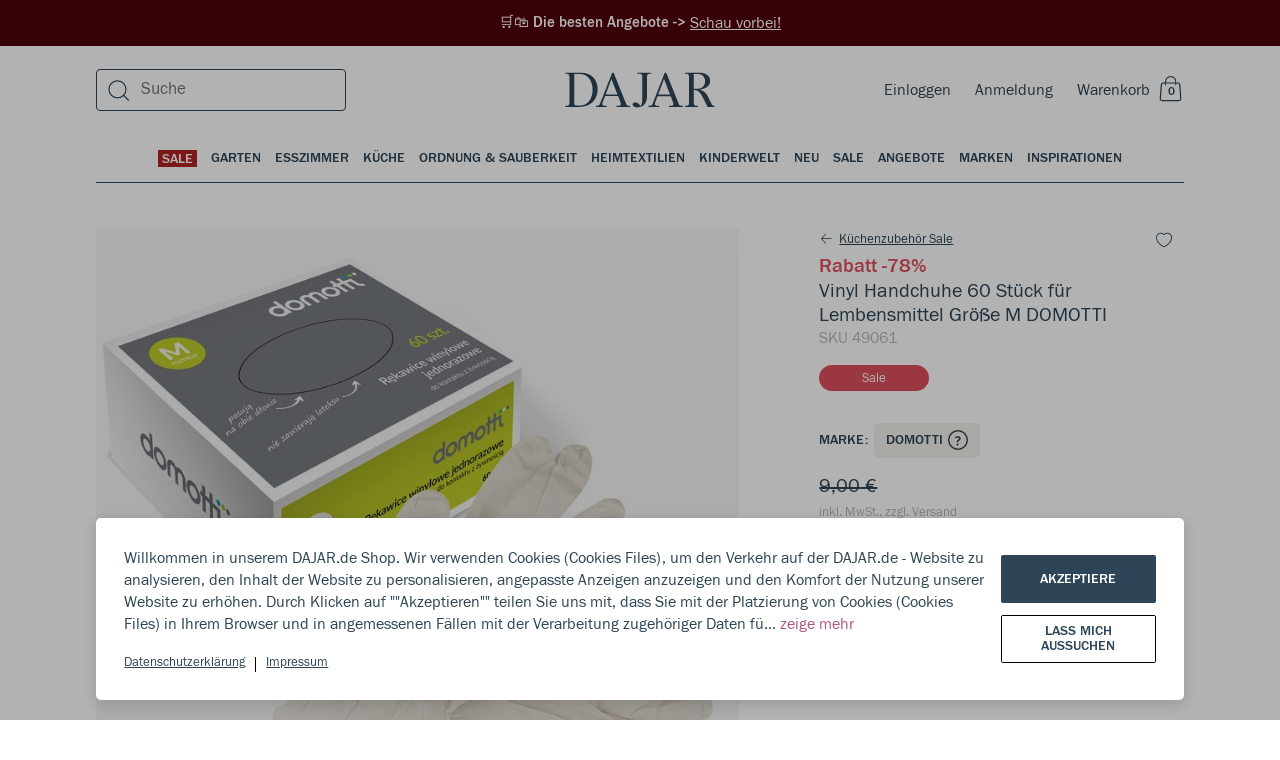

--- FILE ---
content_type: text/html; charset=utf-8
request_url: https://dajar.de/vinyl-handchuhe-60-stuck-fur-lembensmittel-grosse-m-domotti
body_size: 60256
content:
<!DOCTYPE html><html lang="de"><head><meta charSet="utf-8"/><title>Vinyl Handchuhe 60 Stück für Lembensmittel Größe M DOMOTTI</title><meta name="viewport" content="width=device-width, initial-scale=1.0"/><meta name="robots" content="index, follow"/><link rel="canonical" href="https://dajar.de/vinyl-handchuhe-60-stuck-fur-lembensmittel-grosse-m-domotti"/><meta name="title" content="Vinyl Handchuhe 60 Stück für Lembensmittel Größe M DOMOTTI"/><meta name="description" content="&lt;h2&gt;Vielseitige Vinyl Handschuhe &lt;/h2&gt;
&lt;p&gt;Unsere Einmalhandschuhe der Größe M bieten optimalen Schutz und maximale Flexibilität. Dank ihrer speziellen Beschaffenheit sind sie eine ideale Wahl sowohl für den Gastronomiebereich als auch für Arbeiten, bei denen es zu Kontakt mit Fetten und Lösungsmitteln kommt. Jeder Handschuh ist für beide Hände geeignet und in einer praktischen Box mit Sichtfenster verpackt, was eine hygienische und einfache Entnahme ermöglicht. Mit ihrer latexfreien Zusammensetzung sind sie zudem besonders für Allergiker geeignet.&lt;/p&gt;
&lt;ul&gt;
&lt;li&gt;&lt;b&gt;Latexfrei &amp; hypoallergen&lt;/b&gt;&lt;/li&gt;
&lt;li&gt;Flexibler Einsatz&lt;/li&gt;
&lt;li&gt;&lt;b&gt;60 Handschuhe pro Box&lt;/b&gt;&lt;/li&gt;
&lt;li&gt;Fettresistente Qualität&lt;/li&gt;
&lt;li&gt;Beidhändiger Gebrauch&lt;/li&gt;
&lt;/ul&gt;"/><meta property="og:site_name" content="Dajar"/><meta property="og:locale" content="de"/><meta property="og:title" content="Vinyl Handchuhe 60 Stück für Lembensmittel Größe M DOMOTTI"/><meta property="og:description" content="&lt;h2&gt;Vielseitige Vinyl Handschuhe &lt;/h2&gt;
&lt;p&gt;Unsere Einmalhandschuhe der Größe M bieten optimalen Schutz und maximale Flexibilität. Dank ihrer speziellen Beschaffenheit sind sie eine ideale Wahl sowohl für den Gastronomiebereich als auch für Arbeiten, bei denen es zu Kontakt mit Fetten und Lösungsmitteln kommt. Jeder Handschuh ist für beide Hände geeignet und in einer praktischen Box mit Sichtfenster verpackt, was eine hygienische und einfache Entnahme ermöglicht. Mit ihrer latexfreien Zusammensetzung sind sie zudem besonders für Allergiker geeignet.&lt;/p&gt;
&lt;ul&gt;
&lt;li&gt;&lt;b&gt;Latexfrei &amp; hypoallergen&lt;/b&gt;&lt;/li&gt;
&lt;li&gt;Flexibler Einsatz&lt;/li&gt;
&lt;li&gt;&lt;b&gt;60 Handschuhe pro Box&lt;/b&gt;&lt;/li&gt;
&lt;li&gt;Fettresistente Qualität&lt;/li&gt;
&lt;li&gt;Beidhändiger Gebrauch&lt;/li&gt;
&lt;/ul&gt;"/><meta property="og:type" content="website"/><meta property="og:url" content="https://dajar.de/vinyl-handchuhe-60-stuck-fur-lembensmittel-grosse-m-domotti"/><meta property="og:image" content="https://dajar.de/4/9/$width/rekawice-winylowe-do-kontaktu-z-zywnoscia-rozm-m-60-szt-domotti-49061-_p.jpg"/><meta property="og:image:alt" content="Vinyl Handchuhe 60 Stück für Lembensmittel Größe M DOMOTTI"/><meta property="twitter:card" content="summary_large_image"/><meta property="twitter:site" content="@DAJARpl"/><meta property="twitter:url" content="https://dajar.de/vinyl-handchuhe-60-stuck-fur-lembensmittel-grosse-m-domotti"/><meta property="twitter:title" content="Vinyl Handchuhe 60 Stück für Lembensmittel Größe M DOMOTTI"/><meta property="twitter:description" content="&lt;h2&gt;Vielseitige Vinyl Handschuhe &lt;/h2&gt;
&lt;p&gt;Unsere Einmalhandschuhe der Größe M bieten optimalen Schu"/><meta property="twitter:image" content="https://dajar.de/4/9/$width/rekawice-winylowe-do-kontaktu-z-zywnoscia-rozm-m-60-szt-domotti-49061-_p.jpg"/><meta name="next-head-count" content="21"/><link rel="stylesheet" href="/global.css"/><link rel="apple-touch-icon" sizes="57x57" href="/favicons/apple-icon-57x57.png"/><link rel="apple-touch-icon" sizes="60x60" href="/favicons/apple-icon-60x60.png"/><link rel="apple-touch-icon" sizes="72x72" href="/favicons/apple-icon-72x72.png"/><link rel="apple-touch-icon" sizes="76x76" href="/favicons/apple-icon-76x76.png"/><link rel="apple-touch-icon" sizes="114x114" href="/favicons/apple-icon-114x114.png"/><link rel="apple-touch-icon" sizes="120x120" href="/favicons/apple-icon-120x120.png"/><link rel="apple-touch-icon" sizes="144x144" href="/favicons/apple-icon-144x144.png"/><link rel="apple-touch-icon" sizes="152x152" href="/favicons/apple-icon-152x152.png"/><link rel="apple-touch-icon" sizes="180x180" href="/favicons/apple-icon-180x180.png"/><link rel="icon" type="image/png" sizes="192x192" href="/favicons/android-icon-192x192.png"/><link rel="icon" type="image/png" sizes="32x32" href="/favicons/favicon-32x32.png"/><link rel="icon" type="image/png" sizes="96x96" href="/favicons/favicon-96x96.png"/><link rel="icon" type="image/png" sizes="16x16" href="/favicons/favicon-16x16.png"/><script>
                window.dataLayer = window.dataLayer || [];
                function gtag(){ dataLayer.push(arguments); }
                gtag('consent', 'default', {
                  ad_storage: 'denied',
                  analytics_storage: 'denied',
                  ad_user_data: 'denied',
                  ad_personalization: 'denied',
                  wait_for_update: 500
                });
              </script><link rel="preload" href="/_next/static/css/6b124d384bbc5c4b.css" as="style"/><link rel="stylesheet" href="/_next/static/css/6b124d384bbc5c4b.css" data-n-g=""/><noscript data-n-css=""></noscript><script defer="" nomodule="" src="/_next/static/chunks/polyfills-5cd94c89d3acac5f.js"></script><script src="/_next/static/chunks/webpack-d7255131083e1f85.js" defer=""></script><script src="/_next/static/chunks/framework-dd088c885504845e.js" defer=""></script><script src="/_next/static/chunks/main-8ec014501204f095.js" defer=""></script><script src="/_next/static/chunks/pages/_app-66254da994269a21.js" defer=""></script><script src="/_next/static/chunks/902-0f6f41b7f5290d40.js" defer=""></script><script src="/_next/static/chunks/6002-4f4b6b385a55c13e.js" defer=""></script><script src="/_next/static/chunks/2067-798d8e96f509e81f.js" defer=""></script><script src="/_next/static/chunks/3556-7f333c3a092b4f2e.js" defer=""></script><script src="/_next/static/chunks/3068-ceef42a76e55c475.js" defer=""></script><script src="/_next/static/chunks/9281-133f982360c9c08a.js" defer=""></script><script src="/_next/static/chunks/9316-22e8fc91591fbf7b.js" defer=""></script><script src="/_next/static/chunks/1143-449df87ca35b3fb9.js" defer=""></script><script src="/_next/static/chunks/2520-b07ff839b65e980f.js" defer=""></script><script src="/_next/static/chunks/6346-5682e9de4272caea.js" defer=""></script><script src="/_next/static/chunks/4239-1e3dfd37da35e4c8.js" defer=""></script><script src="/_next/static/chunks/4284-3984a52f233fe8eb.js" defer=""></script><script src="/_next/static/chunks/4742-b2aed578999d6353.js" defer=""></script><script src="/_next/static/chunks/pages/%5B...categoryOrProductPage%5D-85af7fb4b3c12924.js" defer=""></script><script src="/_next/static/x-Fh4Ox-uBcM7Zmi9SaqV/_buildManifest.js" defer=""></script><script src="/_next/static/x-Fh4Ox-uBcM7Zmi9SaqV/_ssgManifest.js" defer=""></script><script src="/_next/static/x-Fh4Ox-uBcM7Zmi9SaqV/_middlewareManifest.js" defer=""></script></head><body style="margin:0;overflow-x:hidden;-webkit-overflow-scrolling:touch"><div id="__next" data-reactroot=""><style data-emotion-css="wkoz9p">body.ReactModal__Body--open{overflow-y:hidden;}</style><style data-emotion-css="phmb6q">.css-phmb6q{position:relative;z-index:0;}</style><div id="__app__" class="css-phmb6q"><style data-emotion-css="u7kr1c">.css-u7kr1c{box-sizing:border-box;min-width:0px;margin:0;padding:0;border:0;list-style:none;color:inherit;-webkit-text-decoration:none;text-decoration:none;box-sizing:border-box;}.css-u7kr1c:focus{outline:none;}</style><a title="Schau vorbei!" href="https://dajar.de/promotions" class="css-u7kr1c"><style data-emotion-css="12hz6gx">.css-12hz6gx{box-sizing:border-box;min-width:0px;margin:0;padding:0;border:0;list-style:none;width:100%;background-color:#50020B;color:white;padding-top:12px;padding-bottom:12px;margin-bottom:0;font-size:15px;font-family:'FranklinGothicURW-Med',sans-serif;line-height:1.4;font-weight:500;-webkit-box-pack:center;-webkit-justify-content:center;-ms-flex-pack:center;justify-content:center;display:-webkit-box;display:-webkit-flex;display:-ms-flexbox;display:flex;padding-left:24px;padding-right:24px;}.css-12hz6gx:focus{outline:none;}@media screen and (min-width:960px){.css-12hz6gx{margin-bottom:8px;padding-left:0;padding-right:0;}}</style><div class="css-12hz6gx"><style data-emotion-css="1dpf50c">.css-1dpf50c{box-sizing:border-box;min-width:0px;margin:0;padding:0;border:0;list-style:none;}.css-1dpf50c:focus{outline:none;}</style><div class="css-1dpf50c"> 🛒🛍️ Die besten Angebote -&gt;</div> <style data-emotion-css="1nmhf33">.css-1nmhf33{box-sizing:border-box;min-width:0px;margin:0;padding:0;border:0;list-style:none;font-size:16px;font-family:'FranklinGothicURW-Boo',sans-serif;line-height:1.4;font-weight:400;-webkit-text-decoration:underline;text-decoration:underline;}.css-1nmhf33:focus{outline:none;}</style><div class="css-1nmhf33">Schau vorbei!</div></div></a><div class="css-1dpf50c"><style data-emotion-css="ylcjfd">.css-ylcjfd{box-sizing:border-box;min-width:0px;margin:0;padding:0;border:0;list-style:none;position:fixed;background-color:rgba(0,0,0,0.3);left:0;right:0;top:0;bottom:0;display:none;-webkit-align-items:flex-end;-webkit-box-align:flex-end;-ms-flex-align:flex-end;align-items:flex-end;z-index:999;}.css-ylcjfd:focus{outline:none;}</style><div class="css-ylcjfd"></div></div><style data-emotion-css="1casp5r">.css-1casp5r{box-sizing:border-box;min-width:0px;margin:0;padding:0;border:0;list-style:none;position:relative;}.css-1casp5r:focus{outline:none;}</style><div class="css-1casp5r"><style data-emotion-css="1f07jjy">.css-1f07jjy{box-sizing:border-box;min-width:0px;margin:0;padding:0;border:0;list-style:none;position:relative;z-index:200;}.css-1f07jjy:focus{outline:none;}</style><div class="css-1f07jjy"></div><style data-emotion-css="1iiqdpe">.css-1iiqdpe{box-sizing:border-box;min-width:0px;margin:0;padding:0;border:0;list-style:none;position:-webkit-sticky;position:sticky;top:0;left:0;width:100%;z-index:100;}.css-1iiqdpe:focus{outline:none;}</style><div id="__menubarsticky__" class="css-1iiqdpe"><style data-emotion-css="qes944">.css-qes944{box-sizing:border-box;min-width:0px;margin:0;padding:0;border:0;list-style:none;position:absolute;top:100%;width:100%;z-index:-1;}.css-qes944:focus{outline:none;}</style><div class="css-qes944"><style data-emotion-css="f0q3im">.css-f0q3im{box-sizing:border-box;min-width:0px;margin:0;padding:0;border:0;list-style:none;position:relative;z-index:0;width:100%;-webkit-transform:none;-ms-transform:none;transform:none;-webkit-transition:-webkit-transform .35s cubic-bezier(0.19,1,0.22,1);-webkit-transition:transform .35s cubic-bezier(0.19,1,0.22,1);transition:transform .35s cubic-bezier(0.19,1,0.22,1);}.css-f0q3im:focus{outline:none;}</style><div class="__menubar__ css-f0q3im"><style data-emotion-css="1bwgee9">.css-1bwgee9{box-sizing:border-box;min-width:0px;margin:0;padding:0;border:0;list-style:none;position:fixed;top:0;left:0;z-index:-1;width:100%;height:100%;pointer-events:none;display:-webkit-box;display:-webkit-flex;display:-ms-flexbox;display:flex;-webkit-box-pack:center;-webkit-justify-content:center;-ms-flex-pack:center;justify-content:center;opacity:0;}.css-1bwgee9:focus{outline:none;}</style><div class="__menubarshade__ css-1bwgee9"></div><style data-emotion-css="1gv6hgo">.css-1gv6hgo{box-sizing:border-box;min-width:0px;margin:0;padding:0;border:0;list-style:none;position:absolute;z-index:0;width:100%;pointer-events:none;display:-webkit-box;display:-webkit-flex;display:-ms-flexbox;display:flex;-webkit-box-pack:center;-webkit-justify-content:center;-ms-flex-pack:center;justify-content:center;}.css-1gv6hgo:focus{outline:none;}</style><div class="css-1gv6hgo"><style data-emotion-css="1yng38t">.css-1yng38t{box-sizing:border-box;min-width:0px;margin:0;padding:0;border:0;list-style:none;width:100%;pointer-events:auto;}.css-1yng38t:focus{outline:none;}</style><div class="__menulayerstop__ css-1yng38t"></div></div><style data-emotion-css="it6nxq">.css-it6nxq{box-sizing:border-box;min-width:0px;margin:0;padding:0;border:0;list-style:none;width:100%;}.css-it6nxq:focus{outline:none;}</style><div class="__menubarcontent__ css-it6nxq"><style data-emotion-css="12nn8us">.css-12nn8us{box-sizing:border-box;min-width:0px;margin:0;padding:0;border:0;list-style:none;background-color:white;}.css-12nn8us:focus{outline:none;}</style><div class="css-12nn8us"><div class="css-1dpf50c"><header><style data-emotion-css="1ru8c90">.css-1ru8c90{box-sizing:border-box;min-width:0px;margin:0;padding:0;border:0;list-style:none;border-bottom-width:1px;border-style:solid;border-color:#EEECE5;background-color:transparent;display:block;}.css-1ru8c90:focus{outline:none;}@media screen and (min-width:1200px){.css-1ru8c90{border-bottom-width:0;}}</style><div class="css-1ru8c90"><style data-emotion-css="1owu7ek">.css-1owu7ek{box-sizing:border-box;min-width:0px;margin:0;padding:0;border:0;list-style:none;position:relative;padding-left:5vw;padding-right:5vw;}.css-1owu7ek:focus{outline:none;}@media screen and (min-width:1200px){.css-1owu7ek{padding-left:7.5vw;padding-right:7.5vw;}}@media screen and (min-width:1600px){.css-1owu7ek{padding-left:calc(50vw - 706px);padding-right:calc(50vw - 706px);}}</style><div class="css-1owu7ek"><style data-emotion-css="1i0pfwj">.css-1i0pfwj{box-sizing:border-box;min-width:0px;margin:0;padding:0;border:0;list-style:none;display:grid;grid-column-gap:10px;grid-row-gap:10px;grid-template-columns:repeat(1,1fr);}.css-1i0pfwj:focus{outline:none;}@media screen and (min-width:960px){.css-1i0pfwj{grid-column-gap:15px;grid-row-gap:15px;}}@media screen and (min-width:1200px){.css-1i0pfwj{grid-column-gap:25px;grid-row-gap:25px;}}@media screen and (min-width:1600px){.css-1i0pfwj{grid-column-gap:32px;grid-row-gap:32px;}}</style><div class="css-1i0pfwj"><style data-emotion-css="vwptgs">.css-vwptgs{box-sizing:border-box;min-width:0px;margin:0;padding:0;border:0;list-style:none;grid-column:unset;height:48px;width:100%;display:-webkit-box;display:-webkit-flex;display:-ms-flexbox;display:flex;-webkit-box-pack:justify;-webkit-justify-content:space-between;-ms-flex-pack:justify;justify-content:space-between;-webkit-align-items:center;-webkit-box-align:center;-ms-flex-align:center;align-items:center;position:relative;color:#2E4557;background:white;}.css-vwptgs:focus{outline:none;}@media screen and (min-width:1200px){.css-vwptgs{height:72px;}}</style><div class="css-vwptgs"><style data-emotion-css="1t6e6xi">.css-1t6e6xi{box-sizing:border-box;min-width:0px;margin:0;padding:0;border:0;list-style:none;display:-webkit-box;display:-webkit-flex;display:-ms-flexbox;display:flex;z-index:1;}.css-1t6e6xi:focus{outline:none;}@media screen and (min-width:1200px){.css-1t6e6xi{display:none;-webkit-flex:1;-ms-flex:1;flex:1;}}</style><div class="css-1t6e6xi"><style data-emotion-css="yck7j">.css-yck7j{box-sizing:border-box;min-width:0px;margin:0;padding:0;border:0;list-style:none;position:relative;display:inline-block;vertical-align:top;border:0;margin:0;padding:0;width:auto;overflow:visible;background:transparent;color:inherit;line-height:normal;font-smooth:inherit;-webkit-appearance:none;-moz-appearance:none;appearance:none;text-align:left;width:auto;height:auto;height:auto;width:auto;}.css-yck7j:focus{outline:none;}.css-yck7j:not(:disabled){cursor:pointer;}.css-yck7j:focus{outline:0;box-shadow:none;}.css-yck7j::-moz-focus-inner{border:0;}</style><button disabled="" class="css-yck7j"><style data-emotion-css="lv0rq1">.css-lv0rq1{box-sizing:border-box;position:absolute;top:0;left:0;right:0;bottom:0;}</style><div class="css-lv0rq1"></div><style data-emotion-css="5w3dd">.css-5w3dd{box-sizing:border-box;position:relative;pointer-events:none;height:100%;min-height:inherit;display:-webkit-box;display:-webkit-flex;display:-ms-flexbox;display:flex;-webkit-flex-direction:row;-ms-flex-direction:row;flex-direction:row;-webkit-box-pack:center;-webkit-justify-content:center;-ms-flex-pack:center;justify-content:center;-webkit-align-items:center;-webkit-box-align:center;-ms-flex-align:center;align-items:center;visibility:visible;overflow:hidden;text-align:center;color:#b8b7b1;color:#b8b7b1;}</style><div class="css-5w3dd"><svg width="24" height="24" viewBox="0 0 24 24" fill="currentColor" xmlns="http://www.w3.org/2000/svg"><path fill-rule="evenodd" clip-rule="evenodd" d="M2.747 21.056h10.831v1.2H2.748v-1.2zM2.747 15.056h19.28v1.2H2.747v-1.2zM2.747 9.527h19.28v1.2H2.747v-1.2zM2.747 3.527h19.28v1.2H2.747v-1.2z"></path></svg></div></button><style data-emotion-css="14eylc4">.css-14eylc4{box-sizing:border-box;min-width:0px;margin:0;padding:0;border:0;list-style:none;padding-left:12px;}.css-14eylc4:focus{outline:none;}</style><div class="css-14eylc4"><button data-test="open-search-mobile" class="css-yck7j"><div class="css-lv0rq1"></div><style data-emotion-css="1dq1rk3">.css-1dq1rk3{box-sizing:border-box;position:relative;pointer-events:none;height:100%;min-height:inherit;display:-webkit-box;display:-webkit-flex;display:-ms-flexbox;display:flex;-webkit-flex-direction:row;-ms-flex-direction:row;flex-direction:row;-webkit-box-pack:center;-webkit-justify-content:center;-ms-flex-pack:center;justify-content:center;-webkit-align-items:center;-webkit-box-align:center;-ms-flex-align:center;align-items:center;visibility:visible;overflow:hidden;text-align:center;color:#2E4557;color:#2E4557;}</style><div class="css-1dq1rk3"><svg width="24" height="24" viewBox="0 0 24 24" fill="currentColor" xmlns="http://www.w3.org/2000/svg"><path fill-rule="evenodd" clip-rule="evenodd" d="M10.5 3.438a7.9 7.9 0 1 0 0 15.8 7.9 7.9 0 0 0 0-15.8zm-9.1 7.9a9.1 9.1 0 1 1 18.2 0 9.1 9.1 0 0 1-18.2 0z"></path><path fill-rule="evenodd" clip-rule="evenodd" d="M16.71 16.7l5.503 5.502-.848.849-5.503-5.503.849-.848z"></path></svg></div></button></div></div><style data-emotion-css="1kyva39">.css-1kyva39{box-sizing:border-box;min-width:0px;margin:0;padding:0;border:0;list-style:none;z-index:2;}.css-1kyva39:focus{outline:none;}</style><div class="css-1kyva39"><style data-emotion-css="19rcbbs">.css-19rcbbs{box-sizing:border-box;min-width:0px;margin:0;padding:0;border:0;list-style:none;display:none;}.css-19rcbbs:focus{outline:none;}@media screen and (min-width:1200px){.css-19rcbbs{display:block;}}</style><div class="css-19rcbbs"></div></div><style data-emotion-css="1uhescn">.css-1uhescn{box-sizing:border-box;min-width:0px;margin:0;padding:0;border:0;list-style:none;width:100%;position:absolute;text-align:center;z-index:0;-webkit-transition:200ms;transition:200ms;-webkit-flex:1;-ms-flex:1;flex:1;-webkit-align-items:center;-webkit-box-align:center;-ms-flex-align:center;align-items:center;}.css-1uhescn:focus{outline:none;}@media screen and (min-width:1200px){.css-1uhescn{z-index:1;-webkit-flex:1;-ms-flex:1;flex:1;}}.css-1uhescn:hover{opacity:0.9;}.css-1uhescn svg{fill:#2E4557;width:auto;height:24px;max-width:unset;}@media screen and (min-width:1200px){.css-1uhescn svg{width:150px;height:44px;}}</style><div class="css-1uhescn"><style data-emotion-css="qe5v1">.css-qe5v1{box-sizing:border-box;min-width:0px;margin:0;padding:0;border:0;list-style:none;height:44px;-webkit-align-items:center;-webkit-box-align:center;-ms-flex-align:center;align-items:center;-webkit-box-pack:center;-webkit-justify-content:center;-ms-flex-pack:center;justify-content:center;display:-webkit-box;display:-webkit-flex;display:-ms-flexbox;display:flex;-webkit-align-content:center;-ms-flex-line-pack:center;align-content:center;}.css-qe5v1:focus{outline:none;}</style><div class="css-qe5v1"><style data-emotion-css="449bjf">.css-449bjf{box-sizing:border-box;min-width:0px;margin:0;padding:0;border:0;list-style:none;color:inherit;-webkit-text-decoration:none;text-decoration:none;box-sizing:border-box;display:-webkit-box;display:-webkit-flex;display:-ms-flexbox;display:flex;-webkit-box-pack:center;-webkit-justify-content:center;-ms-flex-pack:center;justify-content:center;}.css-449bjf:focus{outline:none;}</style><a title="Dajar" href="https://dajar.de/" class="css-449bjf"><svg viewBox="0 0 201 47" fill="currentColor" xmlns="http://www.w3.org/2000/svg"><path d="M20.841.27H.341v1.442h1.703c2.685 0 3.864 1.179 3.864 3.864v35.237c0 2.685-1.179 3.93-3.864 3.93H.34v1.375h19.256c16.832 0 24.168-11.92 24.168-23.579C43.765 11.274 36.953.271 20.84.271zm-1.375 44.145h-4.061c-2.161 0-3.144-1.048-3.144-3.21V1.975h7.205c12.378 0 17.487 10.741 17.487 21.155 0 10.414-4.978 21.286-17.487 21.286zM86.118 44.677c-2.227 0-3.471-.786-4.126-2.358L65.159.271h-1.964L46.886 41.99c-.458 1.18-1.31 2.686-4.388 2.686H41.45v1.441h14.278v-1.375H53.37c-2.292 0-3.34-.983-3.34-2.555 0-.655.13-1.31.393-2.03l3.21-8.45H71.12l3.274 8.45c.262.72.459 1.375.459 1.965 0 1.768-1.18 2.62-3.537 2.62h-2.292v1.375h18.208v-1.44h-1.114zm-31.7-15.064L62.212 8.72l8.122 20.893H54.418zM115.525.27H96.728v1.442h2.947c2.685 0 3.93 1.179 3.93 3.864v30.718c0 3.209-.393 6.484-2.62 8.842-1.638-3.603-4.585-4.978-6.812-4.978-2.161 0-3.668 1.244-3.668 2.947 0 2.162 3.079 3.734 6.681 3.734 5.633 0 12.706-3.734 12.706-15V5.577c0-2.685 1.179-3.864 3.865-3.864h1.768V.27zM156.59 44.677c-2.226 0-3.471-.786-4.126-2.358L135.632.271h-1.965l-16.309 41.72c-.458 1.18-1.31 2.686-4.388 2.686h-1.048v1.441H126.2v-1.375h-2.358c-2.292 0-3.34-.983-3.34-2.555 0-.655.131-1.31.393-2.03l3.209-8.45h17.488l3.275 8.45c.262.72.458 1.375.458 1.965 0 1.768-1.179 2.62-3.537 2.62h-2.292v1.375h18.208v-1.44h-1.114zm-31.7-15.064l7.794-20.893 8.122 20.893H124.89zM196.215 41.86l-4.061-8.317c-3.733-7.729-7.794-9.432-12.248-10.545 7.532-.524 14.606-4.52 14.606-11.724 0-5.895-4.716-11.003-14.737-11.003H160.65v1.44h1.703c2.685 0 3.864 1.18 3.864 3.865v35.237c0 2.685-1.179 3.93-3.864 3.93h-1.703v1.375h17.488v-1.375h-1.703c-2.62 0-3.865-1.245-3.865-3.93V23.587h1.245c4.847 0 7.597 3.537 10.676 9.497l2.161 4.192c1.834 3.537 2.947 6.091 4.257 8.842h9.432v-1.375c-2.031-.066-3.209-.983-4.126-2.882zm-19.584-19.976h-4.061V1.974h4.585c7.336 0 10.545 4.584 10.545 9.89 0 5.501-3.471 10.02-11.069 10.02z"></path></svg></a></div></div><style data-emotion-css="140yz5x">.css-140yz5x{box-sizing:border-box;min-width:0px;margin:0;padding:0;border:0;list-style:none;font-size:16px;font-family:'FranklinGothicURW-Boo',sans-serif;line-height:1.4;font-weight:400;z-index:1;display:-webkit-box;display:-webkit-flex;display:-ms-flexbox;display:flex;-webkit-flex-direction:row;-ms-flex-direction:row;flex-direction:row;-webkit-flex-wrap:nowrap;-ms-flex-wrap:nowrap;flex-wrap:nowrap;-webkit-align-items:center;-webkit-box-align:center;-ms-flex-align:center;align-items:center;}.css-140yz5x:focus{outline:none;}</style><div class="css-140yz5x"><style data-emotion-css="zhzzia">.css-zhzzia{box-sizing:border-box;min-width:0px;margin:0;padding:0;border:0;list-style:none;margin-right:24px;display:inline-block;}.css-zhzzia:focus{outline:none;}</style><div class="css-zhzzia"><style data-emotion-css="o84ybd">.css-o84ybd{box-sizing:border-box;min-width:0px;margin:0;padding:0;border:0;list-style:none;display:none;}.css-o84ybd:focus{outline:none;}@media screen and (min-width:1200px){.css-o84ybd{display:inline-block;}}</style><div class="css-o84ybd"><a title="Einloggen" data-test="login-link" href="https://dajar.de/login" class="css-u7kr1c">Einloggen</a></div></div><style data-emotion-css="103dfhl">.css-103dfhl{box-sizing:border-box;min-width:0px;margin:0;padding:0;border:0;list-style:none;margin-right:24px;display:none;}.css-103dfhl:focus{outline:none;}@media screen and (min-width:1200px){.css-103dfhl{display:inline-block;}}</style><div class="css-103dfhl"><a title="Anmeldung " data-test="registration-link" href="https://dajar.de/register" class="css-u7kr1c">Anmeldung </a></div><div data-test="mini-cart" class="css-1dpf50c"><button class="css-yck7j"><div class="css-lv0rq1"></div><div class="css-1dq1rk3"><style data-emotion-css="e6cet4">.css-e6cet4{box-sizing:border-box;min-width:0px;margin:0;padding:0;border:0;list-style:none;font-size:16px;font-family:'FranklinGothicURW-Boo',sans-serif;line-height:1.4;font-weight:400;color:#2E4557;margin-right:6px;display:none;}.css-e6cet4:focus{outline:none;}@media screen and (min-width:720px){.css-e6cet4{display:block;}}</style><div class="css-e6cet4">Warenkorb</div><style data-emotion-css="1oesd9k">.css-1oesd9k{box-sizing:border-box;min-width:0px;margin:0;padding:0;border:0;list-style:none;width:28px;height:28px;position:relative;display:inline-block;text-align:center;}.css-1oesd9k:focus{outline:none;}</style><div class="css-1oesd9k"><svg width="24" height="26" viewBox="0 0 24 26" fill="none" xmlns="http://www.w3.org/2000/svg"><path fill-rule="evenodd" clip-rule="evenodd" d="M2.723 8.944C2.723 7.54 3.914 6.4 5.384 6.4h14.33c1.47 0 2.662 1.14 2.662 2.544l1.023 13.7c0 1.406-1.191 2.545-2.661 2.545H4.36c-1.47 0-2.662-1.139-2.662-2.544l1.024-13.7zm2.661-1.37c-.791 0-1.433.614-1.433 1.37l-1.023 13.7c0 .758.641 1.37 1.433 1.37h16.377c.791 0 1.433-.613 1.433-1.37l-1.024-13.7c0-.756-.641-1.37-1.433-1.37H5.384z" fill="#2E4557"></path><g clip-path="url(#a)" stroke="#2E4557" stroke-width="1.1" stroke-miterlimit="10"><path d="M17.8 9.55V5.57M7.55 5.45v4.17M17.8 5.68c0-2.83-2.29-5.12-5.12-5.12a5.12 5.12 0 0 0-5.13 5.12"></path></g><defs><clipPath id="a"><path fill="#fff" transform="translate(7)" d="M0 0h11.35v9.62H0z"></path></clipPath></defs></svg><style data-emotion-css="os0gjh">.css-os0gjh{box-sizing:border-box;min-width:0px;margin:0;padding:0;border:0;list-style:none;position:absolute;font-size:12px;font-family:'FranklinGothicURW-Med',sans-serif;line-height:20px;font-weight:500;text-transform:uppercase;bottom:2px;right:3px;width:20px;height:20px;}.css-os0gjh:focus{outline:none;}@media screen and (min-width:1600px){.css-os0gjh{right:4px;}}</style><span class="css-os0gjh">0</span></div></div></button></div></div></div></div></div></div></header></div><style data-emotion-css="rkx0ml">.css-rkx0ml{box-sizing:border-box;min-width:0px;margin:0;padding:0;border:0;list-style:none;display:none;position:relative;padding-left:5vw;padding-right:5vw;}.css-rkx0ml:focus{outline:none;}@media screen and (min-width:1200px){.css-rkx0ml{padding-left:7.5vw;padding-right:7.5vw;}}@media screen and (min-width:1600px){.css-rkx0ml{padding-left:calc(50vw - 706px);padding-right:calc(50vw - 706px);}}</style><div class="css-rkx0ml"> <style data-emotion-css="1azddlg">.css-1azddlg{box-sizing:border-box;min-width:0px;margin:0;padding:0;border:0;list-style:none;color:#2E4557;font-size:14px;font-family:'FranklinGothicURW-Med',sans-serif;line-height:1.14;font-weight:500;text-transform:uppercase;width:100%;display:-webkit-box;display:-webkit-flex;display:-ms-flexbox;display:flex;-webkit-box-pack:center;-webkit-justify-content:center;-ms-flex-pack:center;justify-content:center;position:static;left:0;top:-64px;padding-top:24px;padding-left:0;padding-right:0;}.css-1azddlg:focus{outline:none;}</style><div data-test="main-categories" class="css-1azddlg"><style data-emotion-css="16kvsoi">.css-16kvsoi{box-sizing:border-box;min-width:0px;margin:0;padding:0;border:0;list-style:none;position:relative;display:inline-block;vertical-align:top;border:0;margin:0;padding:0;width:auto;overflow:visible;background:transparent;color:inherit;line-height:normal;font-smooth:inherit;-webkit-appearance:none;-moz-appearance:none;appearance:none;text-align:left;}.css-16kvsoi:focus{outline:none;}.css-16kvsoi:not(:disabled){cursor:pointer;}</style><button class="css-16kvsoi"><style data-emotion-css="y8zsva">.css-y8zsva{box-sizing:border-box;min-width:0px;margin:0;padding:0;border:0;list-style:none;font-size:14px;font-family:'FranklinGothicURW-Med',sans-serif;line-height:1.14;font-weight:500;text-transform:uppercase;color:#2E4557;padding-left:0;padding-right:0;padding-bottom:14px;position:relative;text-align:center;}.css-y8zsva:focus{outline:none;}@media screen and (min-width:1200px){.css-y8zsva{padding-left:7px;padding-right:7px;}}@media screen and (min-width:1600px){.css-y8zsva{padding-left:10px;padding-right:10px;}}</style><div class="css-y8zsva"><div class="css-1casp5r"><style data-emotion-css="14rurre">.css-14rurre{box-sizing:border-box;min-width:0px;margin:0;padding:0;border:0;list-style:none;position:relative;color:#FFFFFF;background-color:#B22222;padding-top:2px;padding-left:4px;padding-right:4px;}.css-14rurre:focus{outline:none;}</style><div href="https://dajar.de/haus-garten/sale" class="css-14rurre">SALE</div><style data-emotion-css="ls6n62">.css-ls6n62{box-sizing:border-box;min-width:0px;margin:0;padding:0;border:0;list-style:none;opacity:0;-webkit-transition:opacity .15s;transition:opacity .15s;position:absolute;width:100%;height:2px;background-color:#2E4557;}.css-ls6n62:focus{outline:none;}</style><div class="css-ls6n62"></div></div></div></button><button class="css-16kvsoi"><div class="css-y8zsva"><div class="css-1casp5r"><style data-emotion-css="19tcmb0">.css-19tcmb0{box-sizing:border-box;min-width:0px;margin:0;padding:0;border:0;list-style:none;position:relative;color:inherit;}.css-19tcmb0:focus{outline:none;}</style><div href="https://dajar.de/haus-garten/garten" class="css-19tcmb0">Garten</div><div class="css-ls6n62"></div></div></div></button><button class="css-16kvsoi"><div class="css-y8zsva"><div class="css-1casp5r"><div href="https://dajar.de/haus-garten/esszimmer" class="css-19tcmb0">Esszimmer</div><div class="css-ls6n62"></div></div></div></button><button class="css-16kvsoi"><div class="css-y8zsva"><div class="css-1casp5r"><div href="https://dajar.de/haus-garten/kuche" class="css-19tcmb0">Küche</div><div class="css-ls6n62"></div></div></div></button><button class="css-16kvsoi"><div class="css-y8zsva"><div class="css-1casp5r"><div href="https://dajar.de/haus-garten/ordnung-und-sauberkeit" class="css-19tcmb0">Ordnung &amp; Sauberkeit</div><div class="css-ls6n62"></div></div></div></button><button class="css-16kvsoi"><div class="css-y8zsva"><div class="css-1casp5r"><div href="https://dajar.de/haus-garten/heimtextilien" class="css-19tcmb0">Heimtextilien</div><div class="css-ls6n62"></div></div></div></button><button class="css-16kvsoi"><div class="css-y8zsva"><div class="css-1casp5r"><div href="https://dajar.de/haus-garten/kinderwelt" class="css-19tcmb0">Kinderwelt</div><div class="css-ls6n62"></div></div></div></button><button class="css-16kvsoi"><div class="css-y8zsva"><div class="css-1casp5r"><div href="https://dajar.de/haus-garten/neu" class="css-19tcmb0">Neu</div><div class="css-ls6n62"></div></div></div></button><button class="css-16kvsoi"><div class="css-y8zsva"><div class="css-1casp5r"><div href="https://dajar.de/haus-garten/sale" class="css-19tcmb0">Sale</div><div class="css-ls6n62"></div></div></div></button><button class="css-16kvsoi"><div class="css-y8zsva"><div class="css-1casp5r"><div href="https://dajar.de/promotions" class="css-19tcmb0">Angebote</div><div class="css-ls6n62"></div></div></div></button><button class="css-16kvsoi"><div class="css-y8zsva"><div class="css-1casp5r"><div href="https://dajar.de/haus-garten/marken" class="css-19tcmb0">Marken</div><div class="css-ls6n62"></div></div></div></button><button class="css-16kvsoi"><div class="css-y8zsva"><div class="css-1casp5r"><div href="https://dajar.de/inspirations" class="css-19tcmb0">Inspirationen</div><div class="css-ls6n62"></div></div></div></button></div></div></div></div><style data-emotion-css="cy9bv8">.css-cy9bv8{box-sizing:border-box;min-width:0px;margin:0;padding:0;border:0;list-style:none;position:absolute;z-index:1;width:100%;pointer-events:none;display:-webkit-box;display:-webkit-flex;display:-ms-flexbox;display:flex;-webkit-box-pack:center;-webkit-justify-content:center;-ms-flex-pack:center;justify-content:center;}.css-cy9bv8:focus{outline:none;}</style><div class="css-cy9bv8"><style data-emotion-css="10qc8eh">.css-10qc8eh{box-sizing:border-box;min-width:0px;margin:0;padding:0;border:0;list-style:none;pointer-events:auto;width:100%;}.css-10qc8eh:focus{outline:none;}</style><div class="__menulayers__ css-10qc8eh"></div></div><div class="css-qes944"><div class="__menubar__ css-f0q3im"><div class="__menubarshade__ css-1bwgee9"></div><div class="css-1gv6hgo"><div class="__menulayerstop__ css-1yng38t"></div></div><div class="__menubarcontent__ css-it6nxq"><div class="css-1dpf50c"><style data-emotion-css="rrmx3z">.css-rrmx3z{box-sizing:border-box;min-width:0px;margin:0;padding:0;border:0;list-style:none;background-color:white;color:#2E4557;display:block;position:relative;-webkit-box-pack:center;-webkit-justify-content:center;-ms-flex-pack:center;justify-content:center;-webkit-align-items:center;-webkit-box-align:center;-ms-flex-align:center;align-items:center;}.css-rrmx3z:focus{outline:none;}</style><div class="css-rrmx3z"><div class="css-1dpf50c"></div><style data-emotion-css="1s61670">.css-1s61670{box-sizing:border-box;min-width:0px;margin:0;padding:0;border:0;list-style:none;display:none;position:relative;padding-left:5vw;padding-right:5vw;}.css-1s61670:focus{outline:none;}@media screen and (min-width:1200px){.css-1s61670{display:block;padding-left:7.5vw;padding-right:7.5vw;}}@media screen and (min-width:1600px){.css-1s61670{padding-left:calc(50vw - 706px);padding-right:calc(50vw - 706px);}}</style><div class="css-1s61670"> <div data-test="main-categories" class="css-1azddlg"><button class="css-16kvsoi"><div class="css-y8zsva"><div class="css-1casp5r"><div href="https://dajar.de/haus-garten/sale" class="css-14rurre">SALE</div><div class="css-ls6n62"></div></div></div></button><button class="css-16kvsoi"><div class="css-y8zsva"><div class="css-1casp5r"><div href="https://dajar.de/haus-garten/garten" class="css-19tcmb0">Garten</div><div class="css-ls6n62"></div></div></div></button><button class="css-16kvsoi"><div class="css-y8zsva"><div class="css-1casp5r"><div href="https://dajar.de/haus-garten/esszimmer" class="css-19tcmb0">Esszimmer</div><div class="css-ls6n62"></div></div></div></button><button class="css-16kvsoi"><div class="css-y8zsva"><div class="css-1casp5r"><div href="https://dajar.de/haus-garten/kuche" class="css-19tcmb0">Küche</div><div class="css-ls6n62"></div></div></div></button><button class="css-16kvsoi"><div class="css-y8zsva"><div class="css-1casp5r"><div href="https://dajar.de/haus-garten/ordnung-und-sauberkeit" class="css-19tcmb0">Ordnung &amp; Sauberkeit</div><div class="css-ls6n62"></div></div></div></button><button class="css-16kvsoi"><div class="css-y8zsva"><div class="css-1casp5r"><div href="https://dajar.de/haus-garten/heimtextilien" class="css-19tcmb0">Heimtextilien</div><div class="css-ls6n62"></div></div></div></button><button class="css-16kvsoi"><div class="css-y8zsva"><div class="css-1casp5r"><div href="https://dajar.de/haus-garten/kinderwelt" class="css-19tcmb0">Kinderwelt</div><div class="css-ls6n62"></div></div></div></button><button class="css-16kvsoi"><div class="css-y8zsva"><div class="css-1casp5r"><div href="https://dajar.de/haus-garten/neu" class="css-19tcmb0">Neu</div><div class="css-ls6n62"></div></div></div></button><button class="css-16kvsoi"><div class="css-y8zsva"><div class="css-1casp5r"><div href="https://dajar.de/haus-garten/sale" class="css-19tcmb0">Sale</div><div class="css-ls6n62"></div></div></div></button><button class="css-16kvsoi"><div class="css-y8zsva"><div class="css-1casp5r"><div href="https://dajar.de/promotions" class="css-19tcmb0">Angebote</div><div class="css-ls6n62"></div></div></div></button><button class="css-16kvsoi"><div class="css-y8zsva"><div class="css-1casp5r"><div href="https://dajar.de/haus-garten/marken" class="css-19tcmb0">Marken</div><div class="css-ls6n62"></div></div></div></button><button class="css-16kvsoi"><div class="css-y8zsva"><div class="css-1casp5r"><div href="https://dajar.de/inspirations" class="css-19tcmb0">Inspirationen</div><div class="css-ls6n62"></div></div></div></button></div></div></div></div></div><div class="css-cy9bv8"><div class="__menulayers__ css-10qc8eh"></div></div><div class="css-qes944"><div class="__menubar__ css-f0q3im"><div class="__menubarshade__ css-1bwgee9"></div><div class="css-1gv6hgo"><div class="__menulayerstop__ css-1yng38t"></div></div><div class="__menubarcontent__ css-it6nxq"><div class="css-1dpf50c"><style data-emotion-css="etpdmr">.css-etpdmr{box-sizing:border-box;min-width:0px;margin:0;padding:0;border:0;list-style:none;height:0;background-color:#EEECE5;-webkit-transition:opacity .2s;transition:opacity .2s;opacity:0;}.css-etpdmr:focus{outline:none;}@media screen and (min-width:960px){.css-etpdmr{height:1px;}}</style><div class="css-etpdmr"></div><div class="css-1owu7ek"><style data-emotion-css="1xapdd0">.css-1xapdd0{box-sizing:border-box;min-width:0px;margin:0;padding:0;border:0;list-style:none;border-bottom:1px;border-style:solid;border-color:transparent;}.css-1xapdd0:focus{outline:none;}@media screen and (min-width:1200px){.css-1xapdd0{border-color:#2E4557;}}</style><div class="css-1xapdd0"></div></div></div></div><div class="css-cy9bv8"><div class="__menulayers__ css-10qc8eh"></div></div><div class="css-qes944"><div class="__menubar__ css-f0q3im"><div class="__menubarshade__ css-1bwgee9"></div><div class="css-1gv6hgo"><div class="__menulayerstop__ css-1yng38t"></div></div><div class="__menubarcontent__ css-it6nxq"><div id="__sticky__" class="css-1dpf50c"></div></div><div class="css-cy9bv8"><div class="__menulayers__ css-10qc8eh"></div></div><div id="__menubottom__" class="css-1casp5r"><style data-emotion-css="ihbv4x">.css-ihbv4x{box-sizing:border-box;min-width:0px;margin:0;padding:0;border:0;list-style:none;position:absolute;top:16px;left:16px;width:300px;display:none;}.css-ihbv4x:focus{outline:none;}@media screen and (min-width:720px){.css-ihbv4x{display:block;}}</style><div class="css-ihbv4x"><style data-emotion-css="bod05v">.css-bod05v{box-sizing:border-box;min-width:0px;margin:0;padding:0;border:0;list-style:none;display:grid;grid-column-gap:16px;grid-row-gap:16px;grid-template-columns:repeat(1,1fr);}.css-bod05v:focus{outline:none;}</style><div id="__notifications-menu-topLeft__" class="css-bod05v"></div></div><style data-emotion-css="jkzz79">.css-jkzz79{box-sizing:border-box;min-width:0px;margin:0;padding:0;border:0;list-style:none;position:absolute;top:16px;right:16px;width:300px;display:none;}.css-jkzz79:focus{outline:none;}@media screen and (min-width:720px){.css-jkzz79{display:block;}}</style><div class="css-jkzz79"><div id="__notifications-menu-topRight__" class="css-bod05v"></div></div><style data-emotion-css="12qlnwr">.css-12qlnwr{box-sizing:border-box;min-width:0px;margin:0;padding:0;border:0;list-style:none;position:absolute;top:16px;right:16px;left:16px;display:block;}.css-12qlnwr:focus{outline:none;}@media screen and (min-width:720px){.css-12qlnwr{display:none;}}</style><div class="css-12qlnwr"><div id="__notifications-menu-topMobile__" class="css-bod05v"></div></div></div></div></div></div></div></div></div></div></div></div><style data-emotion-css="de0853">.css-de0853{box-sizing:border-box;min-width:0px;margin:0;padding:0;border:0;list-style:none;padding-top:48px;position:relative;z-index:0;}.css-de0853:focus{outline:none;}@media screen and (min-width:1200px){.css-de0853{padding-top:126px;}}</style><div class="css-de0853"><div class="css-1dpf50c"><style data-emotion-css="3dq427">.css-3dq427{box-sizing:border-box;min-width:0px;margin:0;padding:0;border:0;list-style:none;display:none;}.css-3dq427:focus{outline:none;}</style><div class="css-3dq427"></div><style data-emotion-css="770vd2">.css-770vd2{box-sizing:border-box;min-width:0px;margin:0;padding:0;border:0;list-style:none;margin-bottom:64px;}.css-770vd2:focus{outline:none;}@media screen and (min-width:960px){.css-770vd2{margin-bottom:96px;}}</style><div class="css-770vd2"><style data-emotion-css="14hfo5a">.css-14hfo5a{box-sizing:border-box;min-width:0px;margin:0;padding:0;border:0;list-style:none;margin-top:0;}.css-14hfo5a:focus{outline:none;}@media screen and (min-width:960px){.css-14hfo5a{margin-top:24px;}}@media screen and (min-width:1200px){.css-14hfo5a{margin-top:48px;}}</style><div class="css-14hfo5a"><style data-emotion-css="1v1g9of">.css-1v1g9of{box-sizing:border-box;min-width:0px;margin:0;padding:0;border:0;list-style:none;position:relative;padding-left:0;padding-right:0;}.css-1v1g9of:focus{outline:none;}@media screen and (min-width:1200px){.css-1v1g9of{padding-left:7.5vw;padding-right:7.5vw;}}@media screen and (min-width:1600px){.css-1v1g9of{padding-left:calc(50vw - 706px);padding-right:calc(50vw - 706px);}}</style><div class="css-1v1g9of"><style data-emotion-css="1cfup7z">.css-1cfup7z{box-sizing:border-box;min-width:0px;margin:0;padding:0;border:0;list-style:none;display:grid;grid-column-gap:10px;grid-row-gap:10px;grid-template-columns:repeat(20,1fr);}.css-1cfup7z:focus{outline:none;}@media screen and (min-width:960px){.css-1cfup7z{grid-column-gap:15px;grid-row-gap:15px;}}@media screen and (min-width:1200px){.css-1cfup7z{grid-column-gap:25px;grid-row-gap:25px;}}@media screen and (min-width:1600px){.css-1cfup7z{grid-column-gap:32px;grid-row-gap:32px;}}</style><div class="css-1cfup7z"><style data-emotion-css="1xxit7a">.css-1xxit7a{box-sizing:border-box;min-width:0px;margin:0;padding:0;border:0;list-style:none;grid-column-start:span 20;margin-bottom:24px;}.css-1xxit7a:focus{outline:none;}@media screen and (min-width:960px){.css-1xxit7a{grid-column-start:span 12;margin-bottom:0;}}</style><div class="css-1xxit7a"><style data-emotion-css="e7e9zt">.css-e7e9zt{box-sizing:border-box;min-width:0px;margin:0;padding:0;border:0;list-style:none;padding-bottom:100%;position:relative;margin-bottom:4px;}.css-e7e9zt:focus{outline:none;}</style><div class="css-e7e9zt"><div class="css-1dpf50c"><style data-emotion-css="nqf5de">.css-nqf5de{box-sizing:border-box;min-width:0px;margin:0;padding:0;border:0;list-style:none;cursor:pointer;position:absolute;width:100%;height:100%;top:0;left:0;}.css-nqf5de:focus{outline:none;}</style><div class="css-nqf5de"><style data-emotion-css="1tbykg3">.css-1tbykg3{box-sizing:border-box;min-width:0px;margin:0;padding:0;border:0;list-style:none;position:relative;overflow:hidden;cursor:-webkit-zoom-in;cursor:-moz-zoom-in;cursor:zoom-in;}.css-1tbykg3:focus{outline:none;}</style><div class="css-1tbykg3"><style data-emotion-css="x0x0py">.css-x0x0py{box-sizing:border-box;min-width:0px;margin:0;padding:0;border:0;list-style:none;position:relative;position:relative;-webkit-transform-origin:50% 50%;-ms-transform-origin:50% 50%;transform-origin:50% 50%;-webkit-transition:none;transition:none;height:100%;width:100%;min-width:inherit;min-height:inherit;max-width:inherit;max-height:inherit;}.css-x0x0py:focus{outline:none;}.css-x0x0py > *{min-width:inherit !important;max-width:inherit !important;width:100% !important;}.css-x0x0py > *{min-height:inherit !important;max-height:inherit !important;height:100% !important;}</style><div class="css-x0x0py"><div class="css-1dpf50c"><style data-emotion-css="1hx60mo">.css-1hx60mo{box-sizing:border-box;min-width:0px;margin:0;padding:0;border:0;list-style:none;width:100%;height:100%;position:relative;border-radius:0px;overflow:hidden;}.css-1hx60mo:focus{outline:none;}</style><div class="css-1hx60mo"><style data-emotion-css="162ki45">.css-162ki45{box-sizing:border-box;min-width:0px;margin:0;padding:0;border:0;list-style:none;width:100%;padding-bottom:100%;}.css-162ki45:focus{outline:none;}</style><div class="css-162ki45"></div><span style="box-sizing:border-box;display:block;overflow:hidden;width:initial;height:initial;background:none;opacity:1;border:0;margin:0;padding:0;position:absolute;top:0;left:0;bottom:0;right:0"><img alt="Vinyl Handchuhe 60 Stück für Lembensmittel Größe M DOMOTTI" src="[data-uri]" decoding="async" data-nimg="fill" style="position:absolute;top:0;left:0;bottom:0;right:0;box-sizing:border-box;padding:0;border:none;margin:auto;display:block;width:0;height:0;min-width:100%;max-width:100%;min-height:100%;max-height:100%;object-fit:contain;object-position:center center;filter:blur(20px);background-size:contain;background-image:url(&quot;[data-uri]&quot;);background-position:center center"/><noscript><img alt="Vinyl Handchuhe 60 Stück für Lembensmittel Größe M DOMOTTI" sizes="(max-width: 1535px) and (min-width: 960px) 768px, (max-width: 960px) and (min-width: 10px) 100vw, 1024px" srcSet="https://dajarmedia.dajarmedia.com/media/new/4/9/420/rekawice-winylowe-do-kontaktu-z-zywnoscia-rozm-m-60-szt-domotti-49061-_p.jpg 420w, https://dajarmedia.dajarmedia.com/media/new/4/9/768/rekawice-winylowe-do-kontaktu-z-zywnoscia-rozm-m-60-szt-domotti-49061-_p.jpg 768w, https://dajarmedia.dajarmedia.com/media/new/4/9/1024/rekawice-winylowe-do-kontaktu-z-zywnoscia-rozm-m-60-szt-domotti-49061-_p.jpg 1024w, https://dajarmedia.dajarmedia.com/media/new/4/9/1400/rekawice-winylowe-do-kontaktu-z-zywnoscia-rozm-m-60-szt-domotti-49061-_p.jpg 1400w, https://dajarmedia.dajarmedia.com/media/new/4/9/1600/rekawice-winylowe-do-kontaktu-z-zywnoscia-rozm-m-60-szt-domotti-49061-_p.jpg 1600w" src="https://dajarmedia.dajarmedia.com/media/new/4/9/1600/rekawice-winylowe-do-kontaktu-z-zywnoscia-rozm-m-60-szt-domotti-49061-_p.jpg" decoding="async" data-nimg="fill" style="position:absolute;top:0;left:0;bottom:0;right:0;box-sizing:border-box;padding:0;border:none;margin:auto;display:block;width:0;height:0;min-width:100%;max-width:100%;min-height:100%;max-height:100%;object-fit:contain;object-position:center center" loading="lazy"/></noscript></span></div></div></div></div></div></div><style data-emotion-css="knyx0v">.css-knyx0v{box-sizing:border-box;min-width:0px;margin:0;padding:0;border:0;list-style:none;background:rgba(0,0,0,0.03);position:absolute;top:0;left:0;width:100%;height:100%;z-index:1;pointer-events:none;}.css-knyx0v:focus{outline:none;}</style><div class="css-knyx0v"></div></div><div class="css-1casp5r"><style data-emotion-css="1v5x07g">.css-1v5x07g{box-sizing:border-box;min-width:0px;margin:0;padding:0;border:0;list-style:none;position:relative;display:-webkit-box;display:-webkit-flex;display:-ms-flexbox;display:flex;height:100%;min-height:inherit;overflow-x:auto;-webkit-scrollbar-width:none;-moz-scrollbar-width:none;-ms-scrollbar-width:none;scrollbar-width:none;}.css-1v5x07g:focus{outline:none;}.css-1v5x07g::-webkit-scrollbar{display:none;}</style><div class="css-1v5x07g"><style data-emotion-css="1jxes74">.css-1jxes74{box-sizing:border-box;min-width:0px;margin:0;padding:0;border:0;list-style:none;display:-webkit-box;display:-webkit-flex;display:-ms-flexbox;display:flex;-webkit-flex-direction:row;-ms-flex-direction:row;flex-direction:row;-webkit-flex-wrap:nowrap;-ms-flex-wrap:nowrap;flex-wrap:nowrap;width:100%;margin-left:initial;margin-right:auto;}.css-1jxes74:focus{outline:none;}</style><div class="css-1jxes74"><style data-emotion-css="1342fix">.css-1342fix{box-sizing:border-box;min-width:0px;margin:0;padding:0;border:0;list-style:none;position:absolute;width:0;z-index:1;bottom:0;left:0;height:2px;background-color:#2E4557;}.css-1342fix:focus{outline:none;}</style><div class="css-1342fix"></div><style data-emotion-css="176sl4q">.css-176sl4q{box-sizing:border-box;min-width:0px;margin:0;padding:0;border:0;list-style:none;position:relative;-webkit-box-flex:0;-webkit-flex-grow:0;-ms-flex-positive:0;flex-grow:0;-webkit-flex-shrink:0;-ms-flex-negative:0;flex-shrink:0;-webkit-flex-basis:0;-ms-flex-preferred-size:0;flex-basis:0;z-index:0;}.css-176sl4q:focus{outline:none;}</style><div class="css-176sl4q"></div><style data-emotion-css="9lptw4">.css-9lptw4{box-sizing:border-box;min-width:0px;margin:0;padding:0;border:0;list-style:none;position:relative;margin-right:0;-webkit-box-flex:0;-webkit-flex-grow:0;-ms-flex-positive:0;flex-grow:0;-webkit-flex-shrink:0;-ms-flex-negative:0;flex-shrink:0;width:80px;}.css-9lptw4:focus{outline:none;}</style><div class="css-9lptw4"><style data-emotion-css="18pm4v7">.css-18pm4v7{box-sizing:border-box;min-width:0px;margin:0;padding:0;border:0;list-style:none;display:block;position:relative;cursor:pointer;height:80px;width:80px;}.css-18pm4v7:focus{outline:none;}.css-18pm4v7 img{height:80px;width:80px;}</style><div option="[object Object]" class="css-18pm4v7"><style data-emotion-css="i0itrk">.css-i0itrk{box-sizing:border-box;min-width:0px;margin:0;padding:0;border:0;list-style:none;width:100%;height:100%;}.css-i0itrk:focus{outline:none;}.css-i0itrk img{width:100%;height:100%;max-width:100%;object-fit:contain;object-position:center center;display:block;margin:auto;border-color:black;border-style:solid;box-sizing:border-box;border-width:0;border-radius:0px;padding:3px;background:none;}</style><div class="css-i0itrk"><img src="https://dajarmedia.dajarmedia.com/media/new/4/9/100/rekawice-winylowe-do-kontaktu-z-zywnoscia-rozm-m-60-szt-domotti-49061-_p.jpg" alt="Vinyl Handchuhe 60 Stück für Lembensmittel Größe M DOMOTTI"/></div></div></div><style data-emotion-css="16aqobk">.css-16aqobk{box-sizing:border-box;min-width:0px;margin:0;padding:0;border:0;list-style:none;position:relative;-webkit-box-flex:0;-webkit-flex-grow:0;-ms-flex-positive:0;flex-grow:0;-webkit-flex-shrink:0;-ms-flex-negative:0;flex-shrink:0;-webkit-flex-basis:0;-ms-flex-preferred-size:0;flex-basis:0;}.css-16aqobk:focus{outline:none;}</style><div class="css-16aqobk"></div></div></div><style data-emotion-css="squs59">.css-squs59{box-sizing:border-box;min-width:0px;margin:0;padding:0;border:0;list-style:none;position:absolute;left:0;top:0;height:100%;display:-webkit-box;display:-webkit-flex;display:-ms-flexbox;display:flex;-webkit-align-items:center;-webkit-box-align:center;-ms-flex-align:center;align-items:center;}.css-squs59:focus{outline:none;}</style><div class="css-squs59"><style data-emotion-css="1cw70hj">.css-1cw70hj{box-sizing:border-box;min-width:0px;margin:0;padding:0;border:0;list-style:none;position:relative;left:-22px;}.css-1cw70hj:focus{outline:none;}@media not all and (pointer:fine){.css-1cw70hj{display:none;}}</style><div class="css-1cw70hj"><style data-emotion-css="1c552or">.css-1c552or{box-sizing:border-box;min-width:0px;margin:0;padding:0;border:0;list-style:none;position:relative;display:inline-block;vertical-align:top;border:0;margin:0;padding:0;width:auto;overflow:visible;background:transparent;color:inherit;line-height:normal;font-smooth:inherit;-webkit-appearance:none;-moz-appearance:none;appearance:none;text-align:left;opacity:0;-webkit-transition:opacity .15s;transition:opacity .15s;pointer-events:none;height:44px;width:44px;overflow:hidden;border-radius:22px;box-shadow:0px 1px 2px rgba(0,0,0,0.15);opacity:0;-webkit-transition:opacity .15s;transition:opacity .15s;pointer-events:none;}.css-1c552or:focus{outline:none;}.css-1c552or:not(:disabled){cursor:pointer;}.css-1c552or:focus{outline:0;}.css-1c552or::-moz-focus-inner{border:0;}</style><button data-test="left-arrow-small-image-slider" class="css-1c552or"><style data-emotion-css="1n7ndlt">.css-1n7ndlt{box-sizing:border-box;position:absolute;top:0;left:0;right:0;bottom:0;background-color:white;opacity:1;-webkit-transition:opacity .15s;transition:opacity .15s;}</style><div class="css-1n7ndlt"></div><div class="css-1dq1rk3"><svg width="24" height="24" viewBox="0 0 24 24" fill="currentColor" xmlns="http://www.w3.org/2000/svg"><path fill-rule="evenodd" clip-rule="evenodd" d="M8.952 12.748l8.133-8.495-.866-.83-8.92 9.316 8.915 9.51.876-.821-8.138-8.68z"></path></svg></div></button></div></div><style data-emotion-css="1gcqtwl">.css-1gcqtwl{box-sizing:border-box;min-width:0px;margin:0;padding:0;border:0;list-style:none;position:absolute;right:0;top:0;height:100%;display:-webkit-box;display:-webkit-flex;display:-ms-flexbox;display:flex;-webkit-align-items:center;-webkit-box-align:center;-ms-flex-align:center;align-items:center;}.css-1gcqtwl:focus{outline:none;}</style><div class="css-1gcqtwl"><style data-emotion-css="1rc5m1">.css-1rc5m1{box-sizing:border-box;min-width:0px;margin:0;padding:0;border:0;list-style:none;position:relative;right:-22px;}.css-1rc5m1:focus{outline:none;}@media not all and (pointer:fine){.css-1rc5m1{display:none;}}</style><div class="css-1rc5m1"><style data-emotion-css="u3uumj">.css-u3uumj{box-sizing:border-box;min-width:0px;margin:0;padding:0;border:0;list-style:none;position:relative;display:inline-block;vertical-align:top;border:0;margin:0;padding:0;width:auto;overflow:visible;background:transparent;color:inherit;line-height:normal;font-smooth:inherit;-webkit-appearance:none;-moz-appearance:none;appearance:none;text-align:left;opacity:0;-webkit-transition:opacity .10s;transition:opacity .10s;pointer-events:none;height:44px;width:44px;overflow:hidden;border-radius:22px;box-shadow:0px 1px 2px rgba(0,0,0,0.15);opacity:0;-webkit-transition:opacity .10s;transition:opacity .10s;pointer-events:none;}.css-u3uumj:focus{outline:none;}.css-u3uumj:not(:disabled){cursor:pointer;}.css-u3uumj:focus{outline:0;}.css-u3uumj::-moz-focus-inner{border:0;}</style><button data-test="right-arrow-small-image-slider" class="css-u3uumj"><div class="css-1n7ndlt"></div><div class="css-1dq1rk3"><svg width="24" height="24" viewBox="0 0 24 24" fill="currentColor" xmlns="http://www.w3.org/2000/svg"><path fill-rule="evenodd" clip-rule="evenodd" d="M15.436 12.748L7.303 4.253l.867-.83 8.92 9.316-8.916 9.51-.875-.821 8.137-8.68z"></path></svg></div></button></div></div></div></div><style data-emotion-css="16fq6iy">.css-16fq6iy{box-sizing:border-box;min-width:0px;margin:0;padding:0;border:0;list-style:none;grid-column-start:span 20;}.css-16fq6iy:focus{outline:none;}@media screen and (min-width:960px){.css-16fq6iy{grid-column-start:span 1;}}</style><div class="css-16fq6iy"></div><style data-emotion-css="19hfzcd">.css-19hfzcd{box-sizing:border-box;min-width:0px;margin:0;padding:0;border:0;list-style:none;grid-column-start:span 20;}.css-19hfzcd:focus{outline:none;}@media screen and (min-width:960px){.css-19hfzcd{grid-column-start:span 7;}}</style><div class="css-19hfzcd"><style data-emotion-css="rex4zt">.css-rex4zt{box-sizing:border-box;min-width:0px;margin:0;padding:0;border:0;list-style:none;position:relative;padding-left:5vw;padding-right:5vw;}.css-rex4zt:focus{outline:none;}@media screen and (min-width:960px){.css-rex4zt{padding-left:15px;padding-right:15px;}}@media screen and (min-width:1200px){.css-rex4zt{padding-left:0;padding-right:0;}}</style><div class="css-rex4zt"><style data-emotion-css="rmsh1l">.css-rmsh1l{box-sizing:border-box;min-width:0px;margin:0;padding:0;border:0;list-style:none;display:-webkit-box;display:-webkit-flex;display:-ms-flexbox;display:flex;-webkit-box-pack:justify;-webkit-justify-content:space-between;-ms-flex-pack:justify;justify-content:space-between;-webkit-align-content:center;-ms-flex-line-pack:center;align-content:center;}.css-rmsh1l:focus{outline:none;}</style><div class="css-rmsh1l"><style data-emotion-css="16bwi3t">.css-16bwi3t{box-sizing:border-box;min-width:0px;margin:0;padding:0;border:0;list-style:none;color:inherit;-webkit-text-decoration:none;text-decoration:none;box-sizing:border-box;font-size:13px;font-family:'FranklinGothicURW-Boo',sans-serif;line-height:1.2;font-weight:400;color:#2E4557;}.css-16bwi3t:focus{outline:none;}@media screen and (min-width:960px){.css-16bwi3t{font-size:13px;font-family:'FranklinGothicURW-Boo',sans-serif;line-height:1.2;font-weight:400;-webkit-text-decoration:underline;text-decoration:underline;}}.css-16bwi3t svg{width:15px;height:15px;position:relative;top:3px;}</style><a href="https://dajar.de/haus-garten/sale/kuche-sale/kuchenzubehor-sale" class="css-16bwi3t"><style data-emotion-css="1g5dd2a">.css-1g5dd2a{box-sizing:border-box;min-width:0px;margin:0;padding:0;border:0;list-style:none;margin-bottom:8px;}.css-1g5dd2a:focus{outline:none;}</style><div class="css-1g5dd2a"><svg width="24" height="25" viewBox="0 0 24 25" fill="currentColor" xmlns="http://www.w3.org/2000/svg"><path fill-rule="evenodd" clip-rule="evenodd" d="M4.883 13.438l6.542 6.99-.876.82-7.87-8.41 7.87-8.41.876.82-6.542 6.99H20.5v1.2H4.883z" fill="#2E4557"></path></svg><style data-emotion-css="4xw5gm">.css-4xw5gm{box-sizing:border-box;min-width:0px;margin:0;padding:0;border:0;list-style:none;margin-left:5px;}.css-4xw5gm:focus{outline:none;}</style><span class="css-4xw5gm">Küchenzubehör Sale</span></div></a><style data-emotion-css="jkw7i8">.css-jkw7i8{box-sizing:border-box;min-width:0px;margin:0;padding:0;border:0;list-style:none;color:#2E4557;width:16px;margin-right:12px;-webkit-align-self:center;-ms-flex-item-align:center;align-self:center;}.css-jkw7i8:focus{outline:none;}</style><div data-test="wishlist" class="css-jkw7i8"><div class="css-1dpf50c"><style data-emotion-css="12262fa">.css-12262fa{box-sizing:border-box;min-width:0px;margin:0;padding:0;border:0;list-style:none;position:relative;z-index:1;cursor:pointer;}.css-12262fa:focus{outline:none;}</style><div class="css-12262fa"><style data-emotion-css="rjdvzq">.css-rjdvzq{box-sizing:border-box;min-width:0px;margin:0;padding:0;border:0;list-style:none;position:relative;z-index:100;}.css-rjdvzq:focus{outline:none;}</style><div class="css-rjdvzq"><svg fill="currentColor" xmlns="http://www.w3.org/2000/svg" viewBox="0 0 28 28"><path d="M14 26.6c-.3 0-.6-.1-.9-.2-1.8-.9-5.3-2.9-8.3-6.1C1.7 17 .2 13.5.2 9.8c0-4.2 3-8.5 7.9-8.5 2 0 3.7.5 5.1 1.6.3.2.6.5.9.8.3-.3.6-.6.9-.8 1.4-1.1 3-1.6 5.1-1.6C25 1.3 28 5.6 28 9.8c0 3.7-1.6 7.2-4.7 10.6-3 3.2-6.5 5.2-8.3 6.1-.4.1-.7.1-1 .1zM8.1 2.8c-4 0-6.4 3.6-6.4 7 0 3.3 1.4 6.5 4.3 9.5 2.8 3 6.1 4.9 7.9 5.8.1.1.3.1.4 0 1.7-.9 5.1-2.8 7.9-5.8 2.8-3 4.3-6.2 4.3-9.5 0-3.4-2.2-7-6.4-7-1.7 0-3.1.4-4.2 1.3-.4.3-.8.7-1.2 1.2-.1.2-.4.3-.6.3-.2 0-.4-.1-.6-.3-.4-.5-.8-.9-1.2-1.2-1.2-.9-2.6-1.3-4.2-1.3z"></path></svg></div></div></div></div></div><style data-emotion-css="1vet5p0">.css-1vet5p0{box-sizing:border-box;min-width:0px;margin:0;padding:0;border:0;list-style:none;font-size:20px;font-family:'FranklinGothicURW-Med',sans-serif;line-height:1.2;font-weight:500;color:#DF4F5C;}.css-1vet5p0:focus{outline:none;}</style><div class="css-1vet5p0">Rabatt<!-- --> -<!-- -->78<!-- -->%</div><style data-emotion-css="plv347">.css-plv347{box-sizing:border-box;min-width:0px;margin:0;padding:0;border:0;list-style:none;font-size:20px;font-family:'FranklinGothicURW-Boo',sans-serif;line-height:1.2;font-weight:400;color:#2E4557;}.css-plv347:focus{outline:none;}</style><h1 class="css-plv347">Vinyl Handchuhe 60 Stück für Lembensmittel Größe M DOMOTTI</h1><style data-emotion-css="qfcx7m">.css-qfcx7m{box-sizing:border-box;min-width:0px;margin:0;padding:0;border:0;list-style:none;font-size:16px;font-family:'FranklinGothicURW-Boo',sans-serif;line-height:1.4;font-weight:400;text-transform:uppercase;color:#b8b7b1;margin-top:0;}.css-qfcx7m:focus{outline:none;}</style><div class="css-qfcx7m">SKU<!-- --> <!-- -->49061</div><style data-emotion-css="1o8rnd5">.css-1o8rnd5{box-sizing:border-box;min-width:0px;margin:0;padding:0;border:0;list-style:none;border:none;margin:0;padding:0;width:auto;overflow:visible;background:transparent;color:inherit;line-height:normal;font-smooth:inherit;-webkit-appearance:none;-moz-appearance:none;appearance:none;text-align:left;background-color:#DF4F5C;color:white;width:110px;height:26px;border-radius:100px;font-size:13px;font-family:'FranklinGothicURW-Boo',sans-serif;line-height:1.2;font-weight:400;text-align:center;margin-top:16px;margin-bottom:16px;-webkit-text-decoration:uppercase;text-decoration:uppercase;margin-right:8px;}.css-1o8rnd5:focus{outline:none;}.css-1o8rnd5:not(:disabled){cursor:pointer;}</style><button class="css-1o8rnd5">Sale</button><style data-emotion-css="gc2352">.css-gc2352{box-sizing:border-box;min-width:0px;margin:0;padding:0;border:0;list-style:none;margin-top:16px;display:-webkit-box;display:-webkit-flex;display:-ms-flexbox;display:flex;-webkit-flex-direction:column;-ms-flex-direction:column;flex-direction:column;}.css-gc2352:focus{outline:none;}@media screen and (min-width:720px){.css-gc2352{-webkit-flex-direction:row;-ms-flex-direction:row;flex-direction:row;}}</style><div class="css-gc2352"><style data-emotion-css="1sm7dyw">.css-1sm7dyw{box-sizing:border-box;min-width:0px;margin:0;padding:0;border:0;list-style:none;display:-webkit-box;display:-webkit-flex;display:-ms-flexbox;display:flex;font-size:14px;font-family:'FranklinGothicURW-Med',sans-serif;line-height:1.14;font-weight:500;text-transform:uppercase;color:#2E4557;height:35px;-webkit-align-items:center;-webkit-box-align:center;-ms-flex-align:center;align-items:center;}.css-1sm7dyw:focus{outline:none;}</style><div class="css-1sm7dyw"><style data-emotion-css="1hfjmhg">.css-1hfjmhg{box-sizing:border-box;min-width:0px;margin:0;padding:0;border:0;list-style:none;height:100%;padding-top:10px;}.css-1hfjmhg:focus{outline:none;}</style><div class="css-1hfjmhg">Marke<!-- -->:</div><style data-emotion-css="136pdce">.css-136pdce{box-sizing:border-box;min-width:0px;margin:0;padding:0;border:0;list-style:none;display:-webkit-box;display:-webkit-flex;display:-ms-flexbox;display:flex;height:100%;background-color:#f4f3ee;padding-left:12px;padding-right:12px;margin-left:6px;border-radius:5px;cursor:pointer;-webkit-align-items:center;-webkit-box-align:center;-ms-flex-align:center;align-items:center;-webkit-box-pack:justify;-webkit-justify-content:space-between;-ms-flex-pack:justify;justify-content:space-between;}.css-136pdce:focus{outline:none;}</style><div class="css-136pdce"><a title="Domotti" href="https://dajar.de/haus-garten/marken/domotti" class="css-u7kr1c">Domotti</a><style data-emotion-css="a69zuk">.css-a69zuk{box-sizing:border-box;min-width:0px;margin:0;padding:0;border:0;list-style:none;height:22px;margin-left:5px;}.css-a69zuk:focus{outline:none;}</style><span class="css-a69zuk"><svg xmlns="http://www.w3.org/2000/svg" width="20" height="20" viewBox="48.49 48.49 20 20"><path fill="none" d="M58.49 50.009c-4.677 0-8.481 3.804-8.481 8.481 0 4.676 3.805 8.48 8.481 8.48 4.678 0 8.481-3.805 8.481-8.48 0-4.677-3.803-8.481-8.481-8.481z"></path><path fill="#2F4658" d="M58.49 48.554c-5.479 0-9.936 4.458-9.936 9.936 0 5.479 4.457 9.936 9.936 9.936s9.936-4.456 9.936-9.936c0-5.479-4.457-9.936-9.936-9.936zm0 18.416c-4.677 0-8.481-3.805-8.481-8.48 0-4.677 3.805-8.481 8.481-8.481 4.678 0 8.481 3.804 8.481 8.481 0 4.675-3.803 8.48-8.481 8.48z"></path><path fill="#2F4658" d="M57.188 60.381c0-.278.038-.526.114-.744.076-.218.197-.425.365-.618a4.31 4.31 0 0 1 .693-.591 6.83 6.83 0 0 0 .605-.491c.159-.144.272-.286.341-.43.076-.143.114-.302.114-.478 0-.269-.102-.471-.304-.604-.193-.144-.466-.214-.82-.214a3.41 3.41 0 0 0-1.045.164 6.933 6.933 0 0 0-1.059.44l-.668-1.348a6.834 6.834 0 0 1 1.336-.555 5.483 5.483 0 0 1 1.575-.215c.874 0 1.549.21 2.029.63.487.42.73.954.73 1.601 0 .344-.056.642-.165.895a2.271 2.271 0 0 1-.491.706c-.218.21-.491.436-.818.68a6.282 6.282 0 0 0-.567.453 1.1 1.1 0 0 0-.276.366 1.318 1.318 0 0 0-.063.44v.365h-1.625l-.001-.452zm-.201 2.558c0-.386.104-.654.315-.807.21-.158.467-.239.769-.239.294 0 .546.081.756.239.211.152.314.421.314.807 0 .369-.104.638-.314.806a1.21 1.21 0 0 1-.756.239c-.302 0-.559-.079-.769-.239-.21-.169-.315-.437-.315-.806z"></path></svg></span></div></div><style data-emotion-css="1dpa18k">.css-1dpa18k{box-sizing:border-box;min-width:0px;margin:0;padding:0;border:0;list-style:none;display:none;font-size:14px;font-family:'FranklinGothicURW-Med',sans-serif;line-height:1.14;font-weight:500;text-transform:uppercase;color:#2E4557;height:35px;-webkit-align-items:center;-webkit-box-align:center;-ms-flex-align:center;align-items:center;margin-left:0;margin-top:12px;}.css-1dpa18k:focus{outline:none;}@media screen and (min-width:720px){.css-1dpa18k{margin-left:24px;margin-top:0;}}</style><div class="css-1dpa18k"><div class="css-1hfjmhg">Kollektion<!-- -->:</div><div class="css-136pdce"><a href="https://dajar.de/haus-garten/domotti-null" class="css-u7kr1c"></a></div></div></div><style data-emotion-css="17puwya">.css-17puwya{box-sizing:border-box;min-width:0px;margin:0;padding:0;border:0;list-style:none;margin-bottom:32px;margin-top:16px;}.css-17puwya:focus{outline:none;}</style><div class="css-17puwya"><style data-emotion-css="g7omdd">.css-g7omdd{box-sizing:border-box;min-width:0px;margin:0;padding:0;border:0;list-style:none;font-size:20px;font-family:'FranklinGothicURW-Med',sans-serif;line-height:1.2;font-weight:500;color:#2E4557;}.css-g7omdd:focus{outline:none;}</style><p class="css-g7omdd"><style data-emotion-css="1nx4k4n">.css-1nx4k4n{box-sizing:border-box;min-width:0px;margin:0;padding:0;border:0;list-style:none;-webkit-text-decoration-line:line-through;text-decoration-line:line-through;font-size:20px;font-family:'FranklinGothicURW-Boo',sans-serif;line-height:1.2;font-weight:400;}.css-1nx4k4n:focus{outline:none;}</style><span class="css-1nx4k4n"><span class="css-1dpf50c"><span data-test="total-checkout" class="css-1dpf50c">9,00<!-- --> </span><span class="css-1dpf50c">€</span></span></span><style data-emotion-css="1v3ljvu">.css-1v3ljvu{box-sizing:border-box;min-width:0px;margin:0;padding:0;border:0;list-style:none;font-size:13px;font-family:'FranklinGothicURW-Boo',sans-serif;line-height:1.2;font-weight:400;color:#b8b7b1;margin-top:6px;}.css-1v3ljvu:focus{outline:none;}.css-1v3ljvu a{color:#b8b7b1;-webkit-text-decoration:none;text-decoration:none;}</style><div class="css-1v3ljvu">inkl. MwSt., <a href="/info/delivery">zzgl. Versand</a></div></p><p class="css-1vet5p0"><span class="css-1dpf50c"><span data-test="total-checkout" class="css-1dpf50c">1,90<!-- --> </span><span class="css-1dpf50c">€</span></span></p><style data-emotion-css="wh9qfc">.css-wh9qfc{box-sizing:border-box;min-width:0px;margin:0;padding:0;border:0;list-style:none;font-size:13px;font-family:'FranklinGothicURW-Boo',sans-serif;line-height:1.2;font-weight:400;margin-top:12px;}.css-wh9qfc:focus{outline:none;}</style><div class="css-wh9qfc">Niedrigster Preis der letzten 30 Tage<!-- -->:<!-- --> <span class="css-1dpf50c"><span data-test="total-checkout" class="css-1dpf50c">1,90<!-- --> </span><span class="css-1dpf50c">€</span></span></div></div><style data-emotion-css="1lls048">.css-1lls048{box-sizing:border-box;min-width:0px;margin:0;padding:0;border:0;list-style:none;margin-bottom:0;}.css-1lls048:focus{outline:none;}</style><div class="css-1lls048"><style data-emotion-css="1lm1cyz">.css-1lm1cyz{box-sizing:border-box;min-width:0px;margin:0;padding:0;border:0;list-style:none;display:-webkit-box;display:-webkit-flex;display:-ms-flexbox;display:flex;-webkit-flex-direction:column;-ms-flex-direction:column;flex-direction:column;}.css-1lm1cyz:focus{outline:none;}</style><div class="css-1lm1cyz"><style data-emotion-css="o3fekw">.css-o3fekw{box-sizing:border-box;min-width:0px;margin:0;padding:0;border:0;list-style:none;margin-bottom:16px;width:100%;-webkit-order:1;-ms-flex-order:1;order:1;}.css-o3fekw:focus{outline:none;}</style><div class="css-o3fekw"><style data-emotion-css="8jgi6x">.css-8jgi6x{box-sizing:border-box;min-width:0px;margin:0;padding:0;border:0;list-style:none;padding-bottom:8px;}.css-8jgi6x:focus{outline:none;}</style><div class="css-8jgi6x"><div class="css-1dpf50c"><style data-emotion-css="18fqpa7">.css-18fqpa7{box-sizing:border-box;min-width:0px;margin:0;padding:0;border:0;list-style:none;font-size:12px;font-family:'FranklinGothicURW-Med',sans-serif;line-height:1.1;font-weight:500;text-transform:uppercase;color:#b8b7b1;margin-bottom:6px;display:block;}.css-18fqpa7:focus{outline:none;}</style><label class="css-18fqpa7">Farbe</label><div class="css-1dpf50c"><style data-emotion-css="5w4ay1">.css-5w4ay1{box-sizing:border-box;min-width:0px;margin:0;padding:0;border:0;list-style:none;display:grid;grid-column-gap:3px;grid-row-gap:3px;grid-template-columns:repeat(auto-fill,minmax(60px,1fr));}.css-5w4ay1:focus{outline:none;}</style><div class="css-5w4ay1"><style data-emotion-css="2z0ldz">.css-2z0ldz{box-sizing:border-box;min-width:0px;margin:0;padding:0;border:0;list-style:none;height:62px;width:62px;cursor:pointer;}.css-2z0ldz:focus{outline:none;}@media screen and (min-width:960px){.css-2z0ldz{height:64px;width:64px;}}</style><div option="[object Object]" class="css-2z0ldz"><style data-emotion-css="1gawep4">.css-1gawep4{box-sizing:border-box;min-width:0px;margin:0;padding:0;border:0;list-style:none;width:100%;height:100%;}.css-1gawep4:focus{outline:none;}.css-1gawep4 img{padding:0;width:100%;height:100%;max-width:100%;object-fit:contain;object-position:center center;display:block;margin:auto;border-color:black;border-style:solid;box-sizing:border-box;border-width:0;background:none;}</style><div class="css-1gawep4"><img src="https://dajarmedia.dajarmedia.com/media/new/4/9/100/rekawice-winylowe-do-kontaktu-z-zywnoscia-rozm-l-60-szt-domotti-49062-_p.jpg" alt="image"/></div></div><div option="[object Object]" class="css-2z0ldz"><style data-emotion-css="bzdnaq">.css-bzdnaq{box-sizing:border-box;min-width:0px;margin:0;padding:0;border:0;list-style:none;width:100%;height:100%;}.css-bzdnaq:focus{outline:none;}.css-bzdnaq img{padding:0;width:100%;height:100%;max-width:100%;object-fit:contain;object-position:center center;display:block;margin:auto;border-color:black;border-style:solid;box-sizing:border-box;border-width:1px;background:white;}</style><div class="css-bzdnaq"><img src="https://dajarmedia.dajarmedia.com/media/new/4/9/100/rekawice-winylowe-do-kontaktu-z-zywnoscia-rozm-m-60-szt-domotti-49061-_p.jpg" alt="image"/></div></div></div></div></div></div></div></div></div><style data-emotion-css="sxpdhi">.css-sxpdhi{box-sizing:border-box;min-width:0px;margin:0;padding:0;border:0;list-style:none;display:-webkit-box;display:-webkit-flex;display:-ms-flexbox;display:flex;-webkit-align-items:center;-webkit-box-align:center;-ms-flex-align:center;align-items:center;-webkit-box-pack:justify;-webkit-justify-content:space-between;-ms-flex-pack:justify;justify-content:space-between;margin-bottom:16px;margin-top:32px;}.css-sxpdhi:focus{outline:none;}</style><div class="css-sxpdhi"><style data-emotion-css="qvpa26">.css-qvpa26{box-sizing:border-box;min-width:0px;margin:0;padding:0;border:0;list-style:none;display:-webkit-box;display:-webkit-flex;display:-ms-flexbox;display:flex;-webkit-flex-direction:column;-ms-flex-direction:column;flex-direction:column;-webkit-box-pack:space-around;-webkit-justify-content:space-around;-ms-flex-pack:space-around;justify-content:space-around;}.css-qvpa26:focus{outline:none;}</style><div class="css-qvpa26"></div><style data-emotion-css="1v9tqky">.css-1v9tqky{box-sizing:border-box;min-width:0px;margin:0;padding:0;border:0;list-style:none;min-width:140px;}.css-1v9tqky:focus{outline:none;}</style><div class="css-1v9tqky"><style data-emotion-css="z1oj67">.css-z1oj67{box-sizing:border-box;min-width:0px;margin:0;padding:0;border:0;list-style:none;width:100%;display:-webkit-inline-box;display:-webkit-inline-flex;display:-ms-inline-flexbox;display:inline-flex;-webkit-flex-direction:row;-ms-flex-direction:row;flex-direction:row;border-style:solid;border-width:1px;border-color:#EEECE5;color:#2E4557;}.css-z1oj67:focus{outline:none;}.css-z1oj67:focus-within{border-color:#2E4557;}</style><div class="css-z1oj67"><style data-emotion-css="32vyqo">.css-32vyqo{box-sizing:border-box;min-width:0px;margin:0;padding:0;border:0;list-style:none;position:relative;display:inline-block;vertical-align:top;border:0;margin:0;padding:0;width:auto;overflow:visible;background:transparent;color:inherit;line-height:normal;font-smooth:inherit;-webkit-appearance:none;-moz-appearance:none;appearance:none;text-align:left;height:44px;width:44px;}.css-32vyqo:focus{outline:none;}.css-32vyqo:not(:disabled){cursor:pointer;}.css-32vyqo:focus{outline:0;box-shadow:none;}.css-32vyqo::-moz-focus-inner{border:0;}</style><button disabled="" class="css-32vyqo"><div class="css-lv0rq1"></div><div class="css-5w3dd"><svg width="24" height="24" viewBox="0 0 24 24" fill="currentColor" xmlns="http://www.w3.org/2000/svg"><path fill-rule="evenodd" clip-rule="evenodd" d="M18.5 13.438h-13v-1.2h13v1.2z"></path></svg></div></button><style data-emotion-css="1wl7ufw">.css-1wl7ufw{box-sizing:border-box;min-width:0px;margin:0;padding:0;border:0;list-style:none;border:0;background-color:transparent;-webkit-appearance:none;-moz-appearance:textfield;display:none;width:50px;height:44px;text-align:center;font-size:17px;font-family:'FranklinGothicURW-Boo',sans-serif;line-height:1;font-weight:400;color:#2E4557;}.css-1wl7ufw:focus{outline:none;}.css-1wl7ufw:invalid{box-shadow:none;outline:none;}.css-1wl7ufw::-webkit-outer-spin-button,.css-1wl7ufw::-webkit-inner-spin-button,.css-1wl7ufw::-webkit-search-decoration,.css-1wl7ufw::-webkit-search-cancel-button,.css-1wl7ufw::-webkit-search-results-button,.css-1wl7ufw::-webkit-search-results-decoration{-webkit-appearance:none;}</style><input type="number" value="1" class="css-1wl7ufw"/><style data-emotion-css="mwgx6j">.css-mwgx6j{box-sizing:border-box;min-width:0px;margin:0;padding:0;border:0;list-style:none;position:relative;display:inline-block;vertical-align:top;border:0;margin:0;padding:0;width:auto;overflow:visible;background:transparent;color:inherit;line-height:normal;font-smooth:inherit;-webkit-appearance:none;-moz-appearance:none;appearance:none;text-align:left;display:-webkit-box;display:-webkit-flex;display:-ms-flexbox;display:flex;min-width:50px;height:44px;-webkit-box-pack:center;-webkit-justify-content:center;-ms-flex-pack:center;justify-content:center;-webkit-align-items:center;-webkit-box-align:center;-ms-flex-align:center;align-items:center;font-size:17px;font-family:'FranklinGothicURW-Boo',sans-serif;line-height:1;font-weight:400;-webkit-flex:1;-ms-flex:1;flex:1;}.css-mwgx6j:focus{outline:none;}.css-mwgx6j:not(:disabled){cursor:pointer;}</style><button class="css-mwgx6j">1</button><button class="css-32vyqo"><div class="css-lv0rq1"></div><div class="css-1dq1rk3"><svg width="24" height="24" viewBox="0 0 24 24" fill="currentColor" xmlns="http://www.w3.org/2000/svg"><path fill-rule="evenodd" clip-rule="evenodd" d="M18.5 13.438h-13v-1.2h13v1.2z"></path><path fill-rule="evenodd" clip-rule="evenodd" d="M11.4 19.338v-13h1.2v13h-1.2z"></path></svg></div></button></div></div></div><style data-emotion-css="crphfb">.css-crphfb{box-sizing:border-box;min-width:0px;margin:0;padding:0;border:0;list-style:none;position:relative;display:inline-block;vertical-align:top;border:0;margin:0;padding:0;width:auto;overflow:visible;background:transparent;color:inherit;line-height:normal;font-smooth:inherit;-webkit-appearance:none;-moz-appearance:none;appearance:none;text-align:left;width:100%;height:58px;min-width:158px;width:100%;border-radius:2px;overflow:hidden;border-color:gradientEnd;border-style:solid;border-width:0;}.css-crphfb:focus{outline:none;}.css-crphfb:not(:disabled){cursor:pointer;}.css-crphfb:focus{outline:0;box-shadow:none;}.css-crphfb::-moz-focus-inner{border:0;}</style><button data-test="add-to-cart" class="css-crphfb"><style data-emotion-css="14i3eel">.css-14i3eel{box-sizing:border-box;position:absolute;top:0;left:0;right:0;bottom:0;background-color:#2E4557;background-image:none;-webkit-transition:all .15s;transition:all .15s;}</style><div class="css-14i3eel"></div><style data-emotion-css="r6nnzk">.css-r6nnzk{box-sizing:border-box;position:relative;pointer-events:none;height:100%;min-height:inherit;display:-webkit-box;display:-webkit-flex;display:-ms-flexbox;display:flex;-webkit-flex-direction:row;-ms-flex-direction:row;flex-direction:row;-webkit-box-pack:center;-webkit-justify-content:center;-ms-flex-pack:center;justify-content:center;-webkit-align-items:center;-webkit-box-align:center;-ms-flex-align:center;align-items:center;visibility:visible;overflow:hidden;text-align:center;color:white;font-size:14px;font-family:'FranklinGothicURW-Med',sans-serif;line-height:1.14;font-weight:500;text-transform:uppercase;padding-left:12px;padding-right:12px;-webkit-transition:color .15s;transition:color .15s;color:white;font-size:14px;font-family:'FranklinGothicURW-Med',sans-serif;line-height:1.14;font-weight:500;text-transform:uppercase;padding-left:12px;padding-right:12px;-webkit-transition:color .15s;transition:color .15s;}</style><div class="css-r6nnzk"><style data-emotion-css="15z3mj3">.css-15z3mj3{box-sizing:border-box;min-width:0px;margin:0;padding:0;border:0;list-style:none;margin-right:8px;-webkit-flex:0 0 auto;-ms-flex:0 0 auto;flex:0 0 auto;width:24px;height:24px;}.css-15z3mj3:focus{outline:none;}</style><div class="css-15z3mj3"><svg xmlns="http://www.w3.org/2000/svg" width="24" height="24" viewBox="0 0 24 24" fill="currentColor" style="width:100%;height:100%"><path d="M7 18c-1.1 0-1.99.9-1.99 2S5.9 22 7 22s2-.9 2-2-.9-2-2-2zM1 2v2h2l3.6 7.59-1.35 2.45c-.16.28-.25.61-.25.96 0 1.1.9 2 2 2h12v-2H7.42c-.14 0-.25-.11-.25-.25l.03-.12.9-1.63h7.45c.75 0 1.41-.41 1.75-1.03l3.58-6.49A1.003 1.003 0 0020 4H5.21l-.94-2H1zm16 16c-1.1 0-1.99.9-1.99 2s.89 2 1.99 2 2-.9 2-2-.9-2-2-2z"></path><path d="M0 0h24v24H0z" fill="none"></path></svg></div>In den Warenkorb legen </div></button><style data-emotion-css="l5ol14">.css-l5ol14{box-sizing:border-box;min-width:0px;margin:0;padding:0;border:0;list-style:none;font-size:13px;font-family:'FranklinGothicURW-Boo',sans-serif;line-height:1.2;font-weight:400;color:#2E4557;margin-top:4px;padding-bottom:16px;}.css-l5ol14:focus{outline:none;}</style><div class="css-l5ol14">Lieferzeit: 5-7 Werktage</div><style data-emotion-css="70v3qq">.css-70v3qq{box-sizing:border-box;min-width:0px;margin:0;padding:0;border:0;list-style:none;font-size:18px;font-family:'NantesWeb',serif;line-height:1.5;font-weight:400;color:#2E4557;margin-top:32px;padding-bottom:16px;border-bottom-style:solid;border-bottom-width:1px;border-bottom-color:#EEECE5;}.css-70v3qq:focus{outline:none;}</style><div class="css-70v3qq"></div></div></div></div></div><div class="css-1owu7ek"><style data-emotion-css="1fd476z">.css-1fd476z{box-sizing:border-box;min-width:0px;margin:0;padding:0;border:0;list-style:none;display:grid;grid-column-gap:48px;grid-row-gap:48px;grid-template-columns:repeat(1,1fr);margin-top:96px;height:-webkit-fit-content;height:-moz-fit-content;height:fit-content;}.css-1fd476z:focus{outline:none;}@media screen and (min-width:960px){.css-1fd476z{grid-template-columns:repeat(2,1fr);}}</style><div class="css-1fd476z"><style data-emotion-css="f3da5r">.css-f3da5r{box-sizing:border-box;min-width:0px;margin:0;padding:0;border:0;list-style:none;color:#2E4557;font-size:18px;font-family:'NantesWeb',serif;line-height:1.3;font-weight:400;margin-left:0;}.css-f3da5r:focus{outline:none;}@media screen and (min-width:960px){.css-f3da5r{margin-left:64px;}}.css-f3da5r a{color:#2E4557;}.css-f3da5r h2,.css-f3da5r h3,.css-f3da5r h4,.css-f3da5r h5{margin:0;}.css-f3da5r ul{padding-left:40px;}.css-f3da5r ul br{display:none;}.css-f3da5r ul li{margin-top:3px;margin-bottom:3px;padding-left:3px;}</style><div class="css-f3da5r"><h2>Vielseitige Vinyl Handschuhe </h2><p>Unsere Einmalhandschuhe der Größe M bieten optimalen Schutz und maximale Flexibilität. Dank ihrer speziellen Beschaffenheit sind sie eine ideale Wahl sowohl für den Gastronomiebereich als auch für Arbeiten, bei denen es zu Kontakt mit Fetten und Lösungsmitteln kommt. Jeder Handschuh ist für beide Hände geeignet und in einer praktischen Box mit Sichtfenster verpackt, was eine hygienische und einfache Entnahme ermöglicht. Mit ihrer latexfreien Zusammensetzung sind sie zudem besonders für Allergiker geeignet.</p><ul><li><b>Latexfrei & hypoallergen</b></li><li>Flexibler Einsatz</li><li><b>60 Handschuhe pro Box</b></li><li>Fettresistente Qualität</li><li>Beidhändiger Gebrauch</li></ul></div><div class="css-1dpf50c"><style data-emotion-css="idjphk">.css-idjphk{box-sizing:border-box;min-width:0px;margin:0;padding:0;border:0;list-style:none;color:#2E4557;font-size:15px;font-family:'NantesWeb',serif;line-height:1.4;font-weight:400;padding-left:24px;padding-right:24px;padding-top:32px;padding-bottom:32px;margin-right:0;background-color:#f4f3ee;}.css-idjphk:focus{outline:none;}@media screen and (min-width:960px){.css-idjphk{padding-left:64px;padding-right:64px;padding-top:64px;padding-bottom:64px;margin-right:64px;}}</style><div class="css-idjphk"><div class="css-1lls048"><style data-emotion-css="124fnuv">.css-124fnuv{box-sizing:border-box;min-width:0px;margin:0;padding:0;border:0;list-style:none;font-size:15px;font-family:'FranklinGothicURW-Med',sans-serif;line-height:1.3;font-weight:500;text-transform:uppercase;-webkit-letter-spacing:0.1em;-moz-letter-spacing:0.1em;-ms-letter-spacing:0.1em;letter-spacing:0.1em;margin-bottom:24px;}.css-124fnuv:focus{outline:none;}</style><div class="css-124fnuv">Technische Angaben</div><style data-emotion-css="z1de6g">.css-z1de6g{box-sizing:border-box;min-width:0px;margin:0;padding:0;border:0;list-style:none;font-size:16px;font-family:'FranklinGothicURW-Boo',sans-serif;line-height:1.4;font-weight:400;width:100%;}.css-z1de6g:focus{outline:none;}</style><div class="css-z1de6g"><style data-emotion-css="17w68i9">.css-17w68i9{box-sizing:border-box;min-width:0px;margin:0;padding:0;border:0;list-style:none;display:-webkit-box;display:-webkit-flex;display:-ms-flexbox;display:flex;margin-bottom:8px;-webkit-box-pack:justify;-webkit-justify-content:space-between;-ms-flex-pack:justify;justify-content:space-between;}.css-17w68i9:focus{outline:none;}</style><div class="css-17w68i9"><style data-emotion-css="ct3yw6">.css-ct3yw6{box-sizing:border-box;min-width:0px;margin:0;padding:0;border:0;list-style:none;-webkit-flex-basis:50%;-ms-flex-preferred-size:50%;flex-basis:50%;}.css-ct3yw6:focus{outline:none;}@media screen and (min-width:960px){.css-ct3yw6{-webkit-flex-basis:55%;-ms-flex-preferred-size:55%;flex-basis:55%;}}</style><div class="css-ct3yw6">Marke</div><style data-emotion-css="11m4npv">.css-11m4npv{box-sizing:border-box;min-width:0px;margin:0;padding:0;border:0;list-style:none;-webkit-flex-basis:45%;-ms-flex-preferred-size:45%;flex-basis:45%;}.css-11m4npv:focus{outline:none;}@media screen and (min-width:960px){.css-11m4npv{-webkit-flex-basis:40%;-ms-flex-preferred-size:40%;flex-basis:40%;}}</style><div class="css-11m4npv">Domotti</div></div><div class="css-17w68i9"><div class="css-ct3yw6">Gewicht [kg]</div><div class="css-11m4npv">0.275</div></div><div class="css-17w68i9"><div class="css-ct3yw6">Material</div><div class="css-11m4npv">Kunststoff</div></div><div class="css-17w68i9"><div class="css-ct3yw6">Farbe</div><div class="css-11m4npv">weiß</div></div><div class="css-17w68i9"><div class="css-ct3yw6">Ean</div><div class="css-11m4npv">5904134490612</div></div></div></div><style data-emotion-css="q7ettl">.css-q7ettl{box-sizing:border-box;min-width:0px;margin:0;padding:0;border:0;list-style:none;font-size:16px;font-family:'FranklinGothicURW-Boo',sans-serif;line-height:1.6;font-weight:400;margin-top:48px;}.css-q7ettl:focus{outline:none;}</style><p class="css-q7ettl">Dieses Produkt kann sicher und gemäß den Vorgaben des Herstellers nur auf der Grundlage der Gebrauchsanweisungen, Pflegehinweise, Empfehlungen, Warnungen oder Sicherheitsinformationen verwendet werden, die auf dem Produkt, seiner Verpackung oder den dem Produkt beigefügten Unterlagen angegeben sind.</p></div></div></div></div></div></div><div class="css-770vd2"><div class="css-it6nxq"><div class="css-1dpf50c"><style data-emotion-css="yidr5n">.css-yidr5n{box-sizing:border-box;min-width:0px;margin:0;padding:0;border:0;list-style:none;text-align:center;display:block;-webkit-box-pack:justify;-webkit-justify-content:space-between;-ms-flex-pack:justify;justify-content:space-between;font-size:32px;font-family:'NantesWeb',serif;line-height:1;font-weight:400;margin-bottom:24px;padding-right:0;padding-bottom:0;padding-left:0;color:#2E4557;border-bottom-width:0;border-bottom-style:solid;border-bottom-color:#2E4557;}.css-yidr5n:focus{outline:none;}@media screen and (min-width:960px){.css-yidr5n{margin-bottom:48px;}}</style><h3 class="css-yidr5n">Ergänze um </h3></div> <div class="css-1dpf50c"><div class="css-1owu7ek"><h3 class="css-124fnuv"></h3></div><div class="css-1v1g9of"><style data-emotion-css="1vqjnrr">.css-1vqjnrr{box-sizing:border-box;min-width:0px;margin:0;padding:0;border:0;list-style:none;position:relative;width:100%;}.css-1vqjnrr:focus{outline:none;}</style><div class="css-1vqjnrr"><div class="css-1v5x07g"><div class="css-1jxes74"><style data-emotion-css="1e6p6f7">.css-1e6p6f7{box-sizing:border-box;min-width:0px;margin:0;padding:0;border:0;list-style:none;position:relative;-webkit-box-flex:0;-webkit-flex-grow:0;-ms-flex-positive:0;flex-grow:0;-webkit-flex-shrink:0;-ms-flex-negative:0;flex-shrink:0;-webkit-flex-basis:5vw;-ms-flex-preferred-size:5vw;flex-basis:5vw;z-index:0;}.css-1e6p6f7:focus{outline:none;}@media screen and (min-width:720px){.css-1e6p6f7{-webkit-flex-basis:0;-ms-flex-preferred-size:0;flex-basis:0;}}</style><div class="css-1e6p6f7"></div><style data-emotion-css="oxykq7">.css-oxykq7{box-sizing:border-box;min-width:0px;margin:0;padding:0;border:0;list-style:none;position:relative;margin-right:10px;-webkit-box-flex:0;-webkit-flex-grow:0;-ms-flex-positive:0;flex-grow:0;-webkit-flex-shrink:0;-ms-flex-negative:0;flex-shrink:0;}.css-oxykq7:focus{outline:none;}@media screen and (min-width:960px){.css-oxykq7{margin-right:15px;}}@media screen and (min-width:1200px){.css-oxykq7{margin-right:25px;}}@media screen and (min-width:1600px){.css-oxykq7{margin-right:32px;}}@media (max-width:719px){.css-oxykq7{width:calc(66.66666666666666% + -6.666666666666666vw + 0*100vw + -3.333333333333333px);}}@media (min-width:720px) and (max-width:959px){.css-oxykq7{width:calc(33.33333333333333% + 0*100vw + -6.666666666666666px);}}@media (min-width:960px) and (max-width:1199px){.css-oxykq7{width:calc(33.33333333333333% + 0*100vw + -10px);}}@media (min-width:1200px) and (max-width:1599px){.css-oxykq7{width:calc(25% + 0*100vw + -18.75px);}}@media (min-width:1600px){.css-oxykq7{width:calc(25% + 0*100vw + -24px);}}</style><div class="css-oxykq7"><style data-emotion-css="1du8jsh">.css-1du8jsh{box-sizing:border-box;min-width:0px;margin:0;padding:0;border:0;list-style:none;width:100%;position:relative;}.css-1du8jsh:focus{outline:none;}</style><div data-test="product-box" class="css-1du8jsh"><a title="Vinyl Handschuhe 60 Stück für Lebensmittel Größe L DOMOTTI" href="https://dajar.de/vinyl-handschuhe-60-stuck-fur-lebensmittel-grosse-l-domotti" class="css-u7kr1c"><div class="css-it6nxq"><style data-emotion-css="12g9sh4">.css-12g9sh4{box-sizing:border-box;min-width:0px;margin:0;padding:0;border:0;list-style:none;position:relative;border-radius:0px;overflow:hidden;aspect-ratio:1px;object-fit:contain;margin-bottom:8px;}.css-12g9sh4:focus{outline:none;}</style><div class="css-12g9sh4"><div class="css-162ki45"></div><span style="box-sizing:border-box;display:block;overflow:hidden;width:initial;height:initial;background:none;opacity:1;border:0;margin:0;padding:0;position:absolute;top:0;left:0;bottom:0;right:0"><img alt="Vinyl Handschuhe 60 Stück für Lebensmittel Größe L DOMOTTI" src="[data-uri]" decoding="async" data-nimg="fill" style="position:absolute;top:0;left:0;bottom:0;right:0;box-sizing:border-box;padding:0;border:none;margin:auto;display:block;width:0;height:0;min-width:100%;max-width:100%;min-height:100%;max-height:100%;object-fit:contain;object-position:center center;filter:blur(20px);background-size:contain;background-image:url(&quot;[data-uri]&quot;);background-position:center center"/><noscript><img alt="Vinyl Handschuhe 60 Stück für Lebensmittel Größe L DOMOTTI" sizes="(max-width: 460px) and (min-width: 10px) 210px, 420px" srcSet="https://dajarmedia.dajarmedia.com/media/new/4/9/100/rekawice-winylowe-do-kontaktu-z-zywnoscia-rozm-l-60-szt-domotti-49062-_p.jpg 100w, https://dajarmedia.dajarmedia.com/media/new/4/9/210/rekawice-winylowe-do-kontaktu-z-zywnoscia-rozm-l-60-szt-domotti-49062-_p.jpg 210w, https://dajarmedia.dajarmedia.com/media/new/4/9/420/rekawice-winylowe-do-kontaktu-z-zywnoscia-rozm-l-60-szt-domotti-49062-_p.jpg 420w, https://dajarmedia.dajarmedia.com/media/new/4/9/768/rekawice-winylowe-do-kontaktu-z-zywnoscia-rozm-l-60-szt-domotti-49062-_p.jpg 768w, https://dajarmedia.dajarmedia.com/media/new/4/9/1024/rekawice-winylowe-do-kontaktu-z-zywnoscia-rozm-l-60-szt-domotti-49062-_p.jpg 1024w, https://dajarmedia.dajarmedia.com/media/new/4/9/1400/rekawice-winylowe-do-kontaktu-z-zywnoscia-rozm-l-60-szt-domotti-49062-_p.jpg 1400w, https://dajarmedia.dajarmedia.com/media/new/4/9/1600/rekawice-winylowe-do-kontaktu-z-zywnoscia-rozm-l-60-szt-domotti-49062-_p.jpg 1600w" src="https://dajarmedia.dajarmedia.com/media/new/4/9/1600/rekawice-winylowe-do-kontaktu-z-zywnoscia-rozm-l-60-szt-domotti-49062-_p.jpg" decoding="async" data-nimg="fill" style="position:absolute;top:0;left:0;bottom:0;right:0;box-sizing:border-box;padding:0;border:none;margin:auto;display:block;width:0;height:0;min-width:100%;max-width:100%;min-height:100%;max-height:100%;object-fit:contain;object-position:center center" loading="lazy"/></noscript></span><style data-emotion-css="1hwwyqx">.css-1hwwyqx{box-sizing:border-box;min-width:0px;margin:0;padding:0;border:0;list-style:none;position:absolute;top:0;left:0;width:100%;height:100%;background-color:black;opacity:0.03;}.css-1hwwyqx:focus{outline:none;}</style><div class="css-1hwwyqx"></div></div></div><style data-emotion-css="jl2duf">.css-jl2duf{box-sizing:border-box;min-width:0px;margin:0;padding:0;border:0;list-style:none;width:100%;color:#b8b7b1;font-size:13px;font-family:'FranklinGothicURW-Boo',sans-serif;line-height:1.2;font-weight:400;margin-top:4px;margin-bottom:4px;display:-webkit-box;display:-webkit-flex;display:-ms-flexbox;display:flex;-webkit-box-pack:end;-webkit-justify-content:flex-end;-ms-flex-pack:end;justify-content:flex-end;-webkit-box-orient:vertical;-webkit-line-clamp:1;overflow:hidden;}.css-jl2duf:focus{outline:none;}</style><p class="css-jl2duf"><style data-emotion-css="iho32t">.css-iho32t{box-sizing:border-box;min-width:0px;margin:0;padding:0;border:0;list-style:none;text-transform:uppercase;}.css-iho32t:focus{outline:none;}</style><span class="css-iho32t">SKU<!-- --> <!-- -->49062</span></p><div class="css-it6nxq"><style data-emotion-css="t3teld">.css-t3teld{box-sizing:border-box;min-width:0px;margin:0;padding:0;border:0;list-style:none;width:100%;font-size:16px;font-family:'FranklinGothicURW-Boo',sans-serif;line-height:1.4;font-weight:400;color:#2E4557;padding-top:4px;max-height:70px;overflow:hidden;display:-webkit-box;-webkit-box-orient:vertical;-webkit-line-clamp:3;margin-bottom:12px;}.css-t3teld:focus{outline:none;}</style><p class="css-t3teld"><style data-emotion-css="1dos7m0">.css-1dos7m0{box-sizing:border-box;min-width:0px;margin:0;padding:0;border:0;list-style:none;color:#6CAD85;display:block;}.css-1dos7m0:focus{outline:none;}</style><span class="css-1dos7m0">Sale</span>Vinyl Handschuhe 60 Stück für Lebensmittel Größe L DOMOTTI</p></div><style data-emotion-css="1wf42ur">.css-1wf42ur{box-sizing:border-box;min-width:0px;margin:0;padding:0;border:0;list-style:none;font-size:16px;font-family:'FranklinGothicURW-Boo',sans-serif;line-height:1.5;font-weight:500;-webkit-text-decoration:line-through;text-decoration:line-through;color:#2E4557;}.css-1wf42ur:focus{outline:none;}</style><div class="css-1wf42ur"><span class="css-1dpf50c"><span data-test="total-checkout" class="css-1dpf50c">9,00<!-- --> </span><span class="css-1dpf50c">€</span></span></div><div class="css-1dpf50c"><style data-emotion-css="18cdkpy">.css-18cdkpy{box-sizing:border-box;min-width:0px;margin:0;padding:0;border:0;list-style:none;color:#DF4F5C;font-size:17px;font-family:'FranklinGothicURW-Med',sans-serif;line-height:1.4;font-weight:500;}.css-18cdkpy:focus{outline:none;}</style><div class="css-18cdkpy"><span class="css-1dpf50c"><span data-test="total-checkout" class="css-1dpf50c">1,90<!-- --> </span><span class="css-1dpf50c">€</span></span></div></div><style data-emotion-css="mmgadh">.css-mmgadh{box-sizing:border-box;min-width:0px;margin:0;padding:0;border:0;list-style:none;position:absolute;top:0;width:100%;display:-webkit-box;display:-webkit-flex;display:-ms-flexbox;display:flex;-webkit-box-pack:end;-webkit-justify-content:flex-end;-ms-flex-pack:end;justify-content:flex-end;padding:8px;}.css-mmgadh:focus{outline:none;}</style><div class="css-mmgadh"><style data-emotion-css="1f0s1mk">.css-1f0s1mk{box-sizing:border-box;min-width:0px;margin:0;padding:0;border:0;list-style:none;width:35px;height:35px;border-radius:50px;color:white;font-size:12px;font-family:'FranklinGothicURW-Med',sans-serif;line-height:36px;font-weight:400;text-transform:uppercase;text-align:center;background-color:#DF4F5C;}.css-1f0s1mk:focus{outline:none;}</style><span class="css-1f0s1mk">-<!-- -->78<!-- -->%</span></div></a><style data-emotion-css="3eq1c2">.css-3eq1c2{box-sizing:border-box;min-width:0px;margin:0;padding:0;border:0;list-style:none;font-size:13px;font-family:'FranklinGothicURW-Boo',sans-serif;line-height:1.2;font-weight:400;color:#b8b7b1;margin-top:16px;display:-webkit-box;display:-webkit-flex;display:-ms-flexbox;display:flex;-webkit-align-items:center;-webkit-box-align:center;-ms-flex-align:center;align-items:center;-webkit-flex-direction:row;-ms-flex-direction:row;flex-direction:row;}.css-3eq1c2:focus{outline:none;}</style><div class="css-3eq1c2"></div></div></div><div class="css-oxykq7"><div data-test="product-box" class="css-1du8jsh"><a title="Vinyl-Nitril-Handschuhe 60 STück für Lebensmittel Größe L DOMOTTI" href="https://dajar.de/vinyl-nitril-handschuhe-60-stuck-fur-lebensmittel-grosse-l-domotti" class="css-u7kr1c"><div class="css-it6nxq"><div class="css-12g9sh4"><div class="css-162ki45"></div><span style="box-sizing:border-box;display:block;overflow:hidden;width:initial;height:initial;background:none;opacity:1;border:0;margin:0;padding:0;position:absolute;top:0;left:0;bottom:0;right:0"><img alt="Vinyl-Nitril-Handschuhe 60 STück für Lebensmittel Größe L DOMOTTI" src="[data-uri]" decoding="async" data-nimg="fill" style="position:absolute;top:0;left:0;bottom:0;right:0;box-sizing:border-box;padding:0;border:none;margin:auto;display:block;width:0;height:0;min-width:100%;max-width:100%;min-height:100%;max-height:100%;object-fit:contain;object-position:center center;filter:blur(20px);background-size:contain;background-image:url(&quot;[data-uri]&quot;);background-position:center center"/><noscript><img alt="Vinyl-Nitril-Handschuhe 60 STück für Lebensmittel Größe L DOMOTTI" sizes="(max-width: 460px) and (min-width: 10px) 210px, 420px" srcSet="https://dajarmedia.dajarmedia.com/media/new/4/9/100/rekawice-winylowo-nitrylowe-do-kontaktu-z-zywnoscia-rozm-l-60-szt-domotti1-49064-_1154718.jpg 100w, https://dajarmedia.dajarmedia.com/media/new/4/9/210/rekawice-winylowo-nitrylowe-do-kontaktu-z-zywnoscia-rozm-l-60-szt-domotti1-49064-_1154718.jpg 210w, https://dajarmedia.dajarmedia.com/media/new/4/9/420/rekawice-winylowo-nitrylowe-do-kontaktu-z-zywnoscia-rozm-l-60-szt-domotti1-49064-_1154718.jpg 420w, https://dajarmedia.dajarmedia.com/media/new/4/9/768/rekawice-winylowo-nitrylowe-do-kontaktu-z-zywnoscia-rozm-l-60-szt-domotti1-49064-_1154718.jpg 768w, https://dajarmedia.dajarmedia.com/media/new/4/9/1024/rekawice-winylowo-nitrylowe-do-kontaktu-z-zywnoscia-rozm-l-60-szt-domotti1-49064-_1154718.jpg 1024w, https://dajarmedia.dajarmedia.com/media/new/4/9/1400/rekawice-winylowo-nitrylowe-do-kontaktu-z-zywnoscia-rozm-l-60-szt-domotti1-49064-_1154718.jpg 1400w, https://dajarmedia.dajarmedia.com/media/new/4/9/1600/rekawice-winylowo-nitrylowe-do-kontaktu-z-zywnoscia-rozm-l-60-szt-domotti1-49064-_1154718.jpg 1600w" src="https://dajarmedia.dajarmedia.com/media/new/4/9/1600/rekawice-winylowo-nitrylowe-do-kontaktu-z-zywnoscia-rozm-l-60-szt-domotti1-49064-_1154718.jpg" decoding="async" data-nimg="fill" style="position:absolute;top:0;left:0;bottom:0;right:0;box-sizing:border-box;padding:0;border:none;margin:auto;display:block;width:0;height:0;min-width:100%;max-width:100%;min-height:100%;max-height:100%;object-fit:contain;object-position:center center" loading="lazy"/></noscript></span><div class="css-1hwwyqx"></div></div></div><p class="css-jl2duf"><span class="css-iho32t">SKU<!-- --> <!-- -->49064</span></p><div class="css-it6nxq"><p class="css-t3teld"><span class="css-1dos7m0">Sale</span>Vinyl-Nitril-Handschuhe 60 STück für Lebensmittel Größe L DOMOTTI</p></div><div class="css-1wf42ur"><span class="css-1dpf50c"><span data-test="total-checkout" class="css-1dpf50c">13,50<!-- --> </span><span class="css-1dpf50c">€</span></span></div><div class="css-1dpf50c"><div class="css-18cdkpy"><span class="css-1dpf50c"><span data-test="total-checkout" class="css-1dpf50c">3,50<!-- --> </span><span class="css-1dpf50c">€</span></span></div></div><div class="css-mmgadh"><span class="css-1f0s1mk">-<!-- -->74<!-- -->%</span></div></a><div class="css-3eq1c2"></div></div></div><style data-emotion-css="1fg1dqr">.css-1fg1dqr{box-sizing:border-box;min-width:0px;margin:0;padding:0;border:0;list-style:none;position:relative;margin-right:0;-webkit-box-flex:0;-webkit-flex-grow:0;-ms-flex-positive:0;flex-grow:0;-webkit-flex-shrink:0;-ms-flex-negative:0;flex-shrink:0;}.css-1fg1dqr:focus{outline:none;}@media (max-width:719px){.css-1fg1dqr{width:calc(66.66666666666666% + -6.666666666666666vw + 0*100vw + -3.333333333333333px);}}@media (min-width:720px) and (max-width:959px){.css-1fg1dqr{width:calc(33.33333333333333% + 0*100vw + -6.666666666666666px);}}@media (min-width:960px) and (max-width:1199px){.css-1fg1dqr{width:calc(33.33333333333333% + 0*100vw + -10px);}}@media (min-width:1200px) and (max-width:1599px){.css-1fg1dqr{width:calc(25% + 0*100vw + -18.75px);}}@media (min-width:1600px){.css-1fg1dqr{width:calc(25% + 0*100vw + -24px);}}</style><div class="css-1fg1dqr"><div data-test="product-box" class="css-1du8jsh"><a title="Einweghanschuhe 100 Stück für Lebensmittel transparent " href="https://dajar.de/einweghanschuhe-fur-lebensmittel-transparent-100-szt" class="css-u7kr1c"><div class="css-it6nxq"><div class="css-12g9sh4"><div class="css-162ki45"></div><span style="box-sizing:border-box;display:block;overflow:hidden;width:initial;height:initial;background:none;opacity:1;border:0;margin:0;padding:0;position:absolute;top:0;left:0;bottom:0;right:0"><img alt="Einweghanschuhe 100 Stück für Lebensmittel transparent " src="[data-uri]" decoding="async" data-nimg="fill" style="position:absolute;top:0;left:0;bottom:0;right:0;box-sizing:border-box;padding:0;border:none;margin:auto;display:block;width:0;height:0;min-width:100%;max-width:100%;min-height:100%;max-height:100%;object-fit:contain;object-position:center center;filter:blur(20px);background-size:contain;background-image:url(&quot;[data-uri]&quot;);background-position:center center"/><noscript><img alt="Einweghanschuhe 100 Stück für Lebensmittel transparent " sizes="(max-width: 460px) and (min-width: 10px) 210px, 420px" srcSet="https://dajarmedia.dajarmedia.com/media/new/4/9/100/jednorazowe-rekawice-foliowe-do-kontaktu-z-zywnoscia-100-szt-49057-_z.jpg 100w, https://dajarmedia.dajarmedia.com/media/new/4/9/210/jednorazowe-rekawice-foliowe-do-kontaktu-z-zywnoscia-100-szt-49057-_z.jpg 210w, https://dajarmedia.dajarmedia.com/media/new/4/9/420/jednorazowe-rekawice-foliowe-do-kontaktu-z-zywnoscia-100-szt-49057-_z.jpg 420w, https://dajarmedia.dajarmedia.com/media/new/4/9/768/jednorazowe-rekawice-foliowe-do-kontaktu-z-zywnoscia-100-szt-49057-_z.jpg 768w, https://dajarmedia.dajarmedia.com/media/new/4/9/1024/jednorazowe-rekawice-foliowe-do-kontaktu-z-zywnoscia-100-szt-49057-_z.jpg 1024w, https://dajarmedia.dajarmedia.com/media/new/4/9/1400/jednorazowe-rekawice-foliowe-do-kontaktu-z-zywnoscia-100-szt-49057-_z.jpg 1400w, https://dajarmedia.dajarmedia.com/media/new/4/9/1600/jednorazowe-rekawice-foliowe-do-kontaktu-z-zywnoscia-100-szt-49057-_z.jpg 1600w" src="https://dajarmedia.dajarmedia.com/media/new/4/9/1600/jednorazowe-rekawice-foliowe-do-kontaktu-z-zywnoscia-100-szt-49057-_z.jpg" decoding="async" data-nimg="fill" style="position:absolute;top:0;left:0;bottom:0;right:0;box-sizing:border-box;padding:0;border:none;margin:auto;display:block;width:0;height:0;min-width:100%;max-width:100%;min-height:100%;max-height:100%;object-fit:contain;object-position:center center" loading="lazy"/></noscript></span><div class="css-1hwwyqx"></div></div></div><p class="css-jl2duf"><span class="css-iho32t">SKU<!-- --> <!-- -->49057</span></p><div class="css-it6nxq"><p class="css-t3teld">Einweghanschuhe 100 Stück für Lebensmittel transparent </p></div><div class="css-1wf42ur"><span class="css-1dpf50c"><span data-test="total-checkout" class="css-1dpf50c">2,00<!-- --> </span><span class="css-1dpf50c">€</span></span></div><div class="css-1dpf50c"><div class="css-18cdkpy"><span class="css-1dpf50c"><span data-test="total-checkout" class="css-1dpf50c">0,90<!-- --> </span><span class="css-1dpf50c">€</span></span></div></div><div class="css-mmgadh"><span class="css-1f0s1mk">-<!-- -->55<!-- -->%</span></div></a><div class="css-3eq1c2"></div></div></div><style data-emotion-css="14hktz7">.css-14hktz7{box-sizing:border-box;min-width:0px;margin:0;padding:0;border:0;list-style:none;position:relative;-webkit-box-flex:0;-webkit-flex-grow:0;-ms-flex-positive:0;flex-grow:0;-webkit-flex-shrink:0;-ms-flex-negative:0;flex-shrink:0;-webkit-flex-basis:5vw;-ms-flex-preferred-size:5vw;flex-basis:5vw;}.css-14hktz7:focus{outline:none;}@media screen and (min-width:720px){.css-14hktz7{-webkit-flex-basis:0;-ms-flex-preferred-size:0;flex-basis:0;}}</style><div class="css-14hktz7"></div></div></div><style data-emotion-css="j0ba8a">.css-j0ba8a{box-sizing:border-box;min-width:0px;margin:0;padding:0;border:0;list-style:none;position:absolute;left:5vw;top:0;height:100%;display:-webkit-box;display:-webkit-flex;display:-ms-flexbox;display:flex;-webkit-align-items:center;-webkit-box-align:center;-ms-flex-align:center;align-items:center;}.css-j0ba8a:focus{outline:none;}@media screen and (min-width:720px){.css-j0ba8a{left:0;}}</style><div class="css-j0ba8a"><div class="css-1cw70hj"><button class="css-1c552or"><div class="css-1n7ndlt"></div><div class="css-1dq1rk3"><svg width="24" height="24" viewBox="0 0 24 24" fill="currentColor" xmlns="http://www.w3.org/2000/svg"><path fill-rule="evenodd" clip-rule="evenodd" d="M8.952 12.748l8.133-8.495-.866-.83-8.92 9.316 8.915 9.51.876-.821-8.138-8.68z"></path></svg></div></button></div></div><style data-emotion-css="1u8j6zu">.css-1u8j6zu{box-sizing:border-box;min-width:0px;margin:0;padding:0;border:0;list-style:none;position:absolute;right:5vw;top:0;height:100%;display:-webkit-box;display:-webkit-flex;display:-ms-flexbox;display:flex;-webkit-align-items:center;-webkit-box-align:center;-ms-flex-align:center;align-items:center;}.css-1u8j6zu:focus{outline:none;}@media screen and (min-width:720px){.css-1u8j6zu{right:0;}}</style><div class="css-1u8j6zu"><div class="css-1rc5m1"><button class="css-1c552or"><div class="css-1n7ndlt"></div><div class="css-1dq1rk3"><svg width="24" height="24" viewBox="0 0 24 24" fill="currentColor" xmlns="http://www.w3.org/2000/svg"><path fill-rule="evenodd" clip-rule="evenodd" d="M15.436 12.748L7.303 4.253l.867-.83 8.92 9.316-8.916 9.51-.875-.821 8.137-8.68z"></path></svg></div></button></div></div></div></div></div></div></div><style data-emotion-css="1k31vli">.css-1k31vli{box-sizing:border-box;min-width:0px;margin:0;padding:0;border:0;list-style:none;background-color:#192630;}.css-1k31vli:focus{outline:none;}</style><div id="footer" class="css-1k31vli"><style data-emotion-css="38nj71">.css-38nj71{box-sizing:border-box;min-width:0px;margin:0;padding:0;border:0;list-style:none;padding-top:48px;padding-bottom:48px;margin-top:0;font-size:16px;font-family:'FranklinGothicURW-Boo',sans-serif;line-height:1.4;font-weight:400;color:#EEECE5;position:relative;padding-left:5vw;padding-right:5vw;}.css-38nj71:focus{outline:none;}@media screen and (min-width:960px){.css-38nj71{padding-top:96px;padding-bottom:24px;}}@media screen and (min-width:1200px){.css-38nj71{padding-left:7.5vw;padding-right:7.5vw;}}@media screen and (min-width:1600px){.css-38nj71{padding-left:calc(50vw - 706px);padding-right:calc(50vw - 706px);}}</style><div class="css-38nj71"><style data-emotion-css="15zeslb">.css-15zeslb{box-sizing:border-box;min-width:0px;margin:0;padding:0;border:0;list-style:none;display:-webkit-box;display:-webkit-flex;display:-ms-flexbox;display:flex;-webkit-flex-direction:column;-ms-flex-direction:column;flex-direction:column;-webkit-flex-wrap:nowrap;-ms-flex-wrap:nowrap;flex-wrap:nowrap;}.css-15zeslb:focus{outline:none;}@media screen and (min-width:960px){.css-15zeslb{-webkit-flex-direction:row;-ms-flex-direction:row;flex-direction:row;}}</style><div class="css-15zeslb"><style data-emotion-css="1cmhvom">.css-1cmhvom{box-sizing:border-box;min-width:0px;margin:0;padding:0;border:0;list-style:none;}.css-1cmhvom:focus{outline:none;}@media screen and (min-width:960px){.css-1cmhvom{-webkit-flex-basis:80%;-ms-flex-preferred-size:80%;flex-basis:80%;}}@media screen and (min-width:1200px){.css-1cmhvom{-webkit-flex-basis:70%;-ms-flex-preferred-size:70%;flex-basis:70%;}}@media screen and (min-width:1600px){.css-1cmhvom{-webkit-flex-basis:50%;-ms-flex-preferred-size:50%;flex-basis:50%;}}</style><div class="css-1cmhvom"><style data-emotion-css="9h5jck">.css-9h5jck{box-sizing:border-box;min-width:0px;margin:0;padding:0;border:0;list-style:none;display:grid;grid-column-gap:10px;grid-row-gap:10px;grid-template-columns:repeat(1,1fr);}.css-9h5jck:focus{outline:none;}@media screen and (min-width:420px){.css-9h5jck{grid-template-columns:repeat(2,1fr);}}@media screen and (min-width:960px){.css-9h5jck{grid-column-gap:15px;grid-row-gap:15px;grid-template-columns:repeat(4,1fr);}}@media screen and (min-width:1200px){.css-9h5jck{grid-column-gap:25px;grid-row-gap:25px;}}@media screen and (min-width:1600px){.css-9h5jck{grid-column-gap:32px;grid-row-gap:32px;}}</style><div class="css-9h5jck"><style data-emotion-css="1yuj2aq">.css-1yuj2aq{box-sizing:border-box;min-width:0px;margin:0;padding:0;border:0;list-style:none;margin-bottom:calc(0*100vw + 6px);}.css-1yuj2aq:focus{outline:none;}@media screen and (min-width:420px){.css-1yuj2aq{margin-bottom:calc(0.006329113924050633*100vw + 3.3417721518987342px);}}@media screen and (min-width:720px){.css-1yuj2aq{margin-bottom:calc(0.006329113924050633*100vw + 3.3417721518987342px);}}@media screen and (min-width:960px){.css-1yuj2aq{margin-bottom:calc(0.006329113924050633*100vw + 3.3417721518987342px);}}@media screen and (min-width:1200px){.css-1yuj2aq{margin-bottom:calc(0.006329113924050633*100vw + 3.3417721518987342px);}}@media screen and (min-width:1600px){.css-1yuj2aq{margin-bottom:calc(0*100vw + 16px);}}</style><div class="css-1yuj2aq"><style data-emotion-css="k4alb7">.css-k4alb7{box-sizing:border-box;min-width:0px;margin:0;padding:0;border:0;list-style:none;margin:0;font-size:20px;font-family:'FranklinGothicURW-Med',sans-serif;line-height:1.2;font-weight:500;}.css-k4alb7:focus{outline:none;}</style><div class="css-k4alb7">DAJAR</div><style data-emotion-css="1e7lal5">.css-1e7lal5{box-sizing:border-box;min-width:0px;margin:0;padding:0;border:0;list-style:none;display:-webkit-box;display:-webkit-flex;display:-ms-flexbox;display:flex;-webkit-flex-direction:column;-ms-flex-direction:column;flex-direction:column;list-style-type:none;padding:0;margin-top:32px;margin-bottom:0;}.css-1e7lal5:focus{outline:none;}.css-1e7lal5 a{color:#EEECE5;-webkit-text-decoration:none;text-decoration:none;}.css-1e7lal5 a:hover{color:#b8b7b1;}</style><ul class="css-1e7lal5"><style data-emotion-css="lkkq72">.css-lkkq72{box-sizing:border-box;min-width:0px;margin:0;padding:0;border:0;list-style:none;line-height:40px;}.css-lkkq72:focus{outline:none;}</style><li class="css-lkkq72"><style data-emotion-css="1pf7icx">.css-1pf7icx{box-sizing:border-box;min-width:0px;margin:0;padding:0;border:0;list-style:none;color:inherit;-webkit-text-decoration:none;text-decoration:none;box-sizing:border-box;color:#EEECE5;-webkit-text-decoration:none;text-decoration:none;}.css-1pf7icx:focus{outline:none;}.css-1pf7icx:hover{color:#b8b7b1;}</style><a href="https://dajar.de/info/uber-uns" class="css-1pf7icx">Über uns</a></li><li class="css-lkkq72"><a href="https://dajar.de/info/produktion" class="css-1pf7icx">Eigene Produktion</a></li><li class="css-lkkq72"><a href="https://dajar.de/info/unsere-marken" class="css-1pf7icx">Unsere Marken</a></li><li class="css-lkkq72"><a href="https://dajar.de/info/partner" class="css-1pf7icx">Partner</a></li><li class="css-lkkq72"><a href="https://dajar.de/info/zertifikate" class="css-1pf7icx">Zertifikate</a></li></ul></div><div class="css-1yuj2aq"><div class="css-k4alb7">Service</div><ul class="css-1e7lal5"><li class="css-lkkq72"><a href="https://dajar.de/info/zahlung-und-versand" class="css-1pf7icx">Zahlung und Versand</a></li><li class="css-lkkq72"><a href="https://dajar.de/info/widerrufsrecht" class="css-1pf7icx">Widerrufsrecht</a></li></ul></div><div class="css-1yuj2aq"><div class="css-k4alb7">AGB</div><ul class="css-1e7lal5"><li class="css-lkkq72"><a href="https://dajar.de/info/rules" class="css-1pf7icx">AGB</a></li><li class="css-lkkq72"><a href="https://dajar.de/info/epremia" class="css-1pf7icx">DAJAR ePrämie</a></li><li class="css-lkkq72"><a href="https://dajar.de/info/impressum" class="css-1pf7icx">Impressum</a></li><li class="css-lkkq72"><a href="https://dajar.de/info/anleitung-zur-allgemeinen-produktsicherheit" class="css-1pf7icx">Produktsicherheit</a></li></ul></div><div class="css-1yuj2aq"><div class="css-k4alb7">Kontakt</div><ul class="css-1e7lal5"><style data-emotion-css="1ysifao">.css-1ysifao{box-sizing:border-box;min-width:0px;margin:0;padding:0;border:0;list-style:none;}.css-1ysifao:focus{outline:none;}.css-1ysifao p{margin-top:8px;}</style><li class="css-1ysifao"><p>Unseren Kundenservice<br/>erreichen Sie telefonisch <br/>Montag bis Freitag <br/>von 7 bis 15 Uhr</p><p>+49 163 69 46 434</p><p>Rückgaben <br/>+49 1577 5579 795</p><p>E-mail: <a href="/cdn-cgi/l/email-protection#e2918a8d92a28683888390cc8687"><span class="__cf_email__" data-cfemail="aeddc6c1deeecacfc4cfdc80cacb">[email&#160;protected]</span></a></p></li></ul></div></div></div><style data-emotion-css="ddgzyg">.css-ddgzyg{box-sizing:border-box;min-width:0px;margin:0;padding:0;border:0;list-style:none;display:-webkit-box;display:-webkit-flex;display:-ms-flexbox;display:flex;-webkit-flex-direction:row;-ms-flex-direction:row;flex-direction:row;-webkit-flex-wrap:nowrap;-ms-flex-wrap:nowrap;flex-wrap:nowrap;-webkit-box-pack:center;-webkit-justify-content:center;-ms-flex-pack:center;justify-content:center;}.css-ddgzyg:focus{outline:none;}@media screen and (min-width:960px){.css-ddgzyg{-webkit-flex-basis:20%;-ms-flex-preferred-size:20%;flex-basis:20%;-webkit-box-pack:end;-webkit-justify-content:flex-end;-ms-flex-pack:end;justify-content:flex-end;}}@media screen and (min-width:1200px){.css-ddgzyg{-webkit-flex-basis:30%;-ms-flex-preferred-size:30%;flex-basis:30%;}}@media screen and (min-width:1600px){.css-ddgzyg{-webkit-flex-basis:50%;-ms-flex-preferred-size:50%;flex-basis:50%;}}</style><div class="css-ddgzyg"><style data-emotion-css="ahounx">.css-ahounx{box-sizing:border-box;min-width:0px;margin:0;padding:0;border:0;list-style:none;display:-webkit-box;display:-webkit-flex;display:-ms-flexbox;display:flex;-webkit-flex-direction:column;-ms-flex-direction:column;flex-direction:column;-webkit-flex-basis:50%;-ms-flex-preferred-size:50%;flex-basis:50%;max-width:156px;}.css-ahounx:focus{outline:none;}@media screen and (min-width:960px){.css-ahounx{-webkit-flex-basis:80%;-ms-flex-preferred-size:80%;flex-basis:80%;}}@media screen and (min-width:1200px){.css-ahounx{-webkit-flex-basis:50%;-ms-flex-preferred-size:50%;flex-basis:50%;}}@media screen and (min-width:1600px){.css-ahounx{-webkit-flex-basis:22.3%;-ms-flex-preferred-size:22.3%;flex-basis:22.3%;}}</style><div class="css-ahounx"><style data-emotion-css="jtkpeo">.css-jtkpeo{box-sizing:border-box;min-width:0px;margin:0;padding:0;border:0;list-style:none;display:-webkit-box;display:-webkit-flex;display:-ms-flexbox;display:flex;-webkit-flex-direction:row;-ms-flex-direction:row;flex-direction:row;-webkit-box-pack:justify;-webkit-justify-content:space-between;-ms-flex-pack:justify;justify-content:space-between;-webkit-align-items:center;-webkit-box-align:center;-ms-flex-align:center;align-items:center;margin-bottom:24px;}.css-jtkpeo:focus{outline:none;}</style><div class="css-jtkpeo"><style data-emotion-css="mwue08">.css-mwue08{box-sizing:border-box;min-width:0px;margin:0;padding:0;border:0;list-style:none;display:-webkit-box;display:-webkit-flex;display:-ms-flexbox;display:flex;-webkit-align-items:center;-webkit-box-align:center;-ms-flex-align:center;align-items:center;max-width:24px;min-width:24px;max-height:24px;min-height:24px;text-align:center;margin-top:48px;}.css-mwue08:focus{outline:none;}@media screen and (min-width:960px){.css-mwue08{margin-top:0;}}.css-mwue08 a:hover{fill:#b8b7b1;}.css-mwue08 a{color:#EEECE5;display:inline-block;width:24px;}</style><div class="css-mwue08"><a href="https://www.instagram.com/dajar.de/" title="Instagram"><svg width="24" height="24" viewBox="0 0 24 24" fill="currentColor" xmlns="http://www.w3.org/2000/svg"><path fill-rule="evenodd" clip-rule="evenodd" d="M12 2.84c-2.716 0-3.056.011-4.123.06-1.064.048-1.791.217-2.427.465a4.901 4.901 0 0 0-1.772 1.153 4.901 4.901 0 0 0-1.153 1.771c-.247.636-.416 1.363-.465 2.428C2.012 9.783 2 10.124 2 12.84c0 2.715.012 3.056.06 4.123.049 1.064.218 1.79.465 2.427a4.902 4.902 0 0 0 1.153 1.771 4.902 4.902 0 0 0 1.772 1.154c.636.247 1.363.416 2.427.464 1.067.05 1.407.06 4.123.06s3.056-.01 4.123-.06c1.064-.048 1.791-.217 2.427-.464a4.902 4.902 0 0 0 1.772-1.154 4.902 4.902 0 0 0 1.153-1.771c.247-.636.416-1.363.465-2.427.048-1.067.06-1.408.06-4.123 0-2.716-.012-3.057-.06-4.123-.049-1.065-.218-1.792-.465-2.428a4.902 4.902 0 0 0-1.153-1.771 4.902 4.902 0 0 0-1.772-1.153c-.636-.248-1.363-.417-2.427-.465-1.067-.049-1.407-.06-4.123-.06zm0 1.801c2.67 0 2.986.01 4.04.059.976.044 1.505.207 1.858.344.466.181.8.398 1.15.748.35.35.566.683.748 1.15.137.352.3.882.344 1.857.048 1.054.058 1.37.058 4.04s-.01 2.987-.058 4.042c-.045.974-.207 1.504-.344 1.856-.182.467-.398.8-.748 1.15-.35.35-.683.567-1.15.748-.353.137-.882.3-1.857.345-1.054.048-1.37.058-4.041.058-2.67 0-2.987-.01-4.04-.058-.976-.045-1.505-.208-1.858-.345a3.097 3.097 0 0 1-1.15-.748 3.098 3.098 0 0 1-.748-1.15c-.137-.352-.3-.882-.344-1.856-.048-1.055-.058-1.371-.058-4.041 0-2.67.01-2.987.058-4.041.045-.975.207-1.505.344-1.857.182-.467.399-.8.748-1.15.35-.35.684-.567 1.15-.748.353-.137.882-.3 1.857-.344C9.014 4.652 9.33 4.64 12 4.64z"></path><path fill-rule="evenodd" clip-rule="evenodd" d="M12 16.173a3.333 3.333 0 1 1 0-6.667 3.333 3.333 0 0 1 0 6.667zm0-8.469a5.135 5.135 0 1 0 0 10.27 5.135 5.135 0 0 0 0-10.27zM18.538 7.501a1.2 1.2 0 1 1-2.4 0 1.2 1.2 0 0 1 2.4 0z"></path></svg></a></div><div class="css-mwue08"><a href="https://www.facebook.com/DAJAR.de" title="Facebook"><svg xmlns="http://www.w3.org/2000/svg" width="21" height="21" viewBox="0 0 21 21" fill="currentColor"><path fill-rule="evenodd" clip-rule="evenodd" d="M20.347 10.9c0-5.557-4.478-10.062-10-10.062-5.523 0-10 4.505-10 10.062 0 5.021 3.657 9.184 8.437 9.938v-7.03H6.245v-2.909h2.54V8.683c0-2.522 1.492-3.914 3.776-3.914 1.094 0 2.239.196 2.239.196v2.476h-1.261c-1.242 0-1.63.776-1.63 1.571V10.9h2.774l-.444 2.909h-2.33v7.03c4.78-.754 8.438-4.917 8.438-9.939z"></path></svg></a></div><div class="css-mwue08"><a href="https://pl.pinterest.com/Dajarde/" title="Pinterest"><svg id="Warstwa_1" xmlns="http://www.w3.org/2000/svg" width="21" height="21" fill="currentColor" viewBox="0 0 460 460"><defs><style>.cls-1<!-- -->{<!-- -->fill:currentColor<!-- -->}</style></defs><path class="cls-1" d="M250 20C123.09 20 20 123.09 20 250s103.09 230 230 230 230-103.09 230-230S376.91 20 250 20zm0 20a210 210 0 1 1-61 411c8.61-14.39 19.71-34.94 24.13-51.92C215.71 389 226.48 348 226.48 348c7 13.37 27.47 24.69 49.26 24.69 64.84 0 111.58-59.63 111.58-133.73 0-71-58-124.18-132.55-124.18-92.8 0-142.06 62.28-142.06 130.09 0 31.54 16.78 70.8 43.64 83.3 4.07 1.9 6.25 1.08 7.19-2.87.71-3 4.34-17.58 6-24.37a6.45 6.45 0 0 0-1.48-6.17c-8.89-10.79-16-30.59-16-49.07 0-47.42 35.9-93.32 97.07-93.32 52.82 0 89.81 36 89.81 87.48 0 58.16-29.37 98.46-67.58 98.46-21.1 0-36.91-17.46-31.84-38.87 6.08-25.55 17.82-53.12 17.82-71.58 0-16.5-8.86-30.27-27.21-30.27-21.58 0-38.91 22.3-38.91 52.21 0 19 6.45 31.91 6.45 31.91s-21.31 90.11-25.22 106.88-2.86 39.32-1.25 56.13A210 210 0 0 1 250 40z" transform="translate(-20 -20)"></path></svg></a></div></div><div class="css-1dpf50c"><div class="css-1dpf50c"><div class="css-1dpf50c"><style data-emotion-css="1yqpwwr">.css-1yqpwwr{box-sizing:border-box;min-width:0px;margin:0;padding:0;border:0;list-style:none;color:#2E4557;margin-top:0;margin-bottom:0px;background-color:none;border:1px solid;border-color:#908F8A;border-radius:0px;height:45px;position:relative;padding-left:10px;}.css-1yqpwwr:focus{outline:none;}</style><div class="css-1yqpwwr"><style data-emotion-css="1soynh">.css-1soynh{box-sizing:border-box;min-width:0px;margin:0;padding:0;border:0;list-style:none;color:#908F8A;font-size:12px;font-family:'FranklinGothicURW-Med',sans-serif;line-height:1.1;font-weight:500;text-transform:uppercase;margin-top:6px;margin-bottom:6px;position:absolute;}.css-1soynh:focus{outline:none;}</style><span class="css-1soynh">SPRACHEN </span><style data-emotion-css="pirtjv">.css-pirtjv{box-sizing:border-box;min-width:0px;margin:0;padding:0;border:0;list-style:none;width:100%;font-size:16px;font-family:'FranklinGothicURW-Boo',sans-serif;line-height:1;font-weight:400;min-width:100%;height:100%;cursor:pointer;color:black;}.css-pirtjv:focus{outline:none;}</style><div buttonRef="[object Object]" class="css-pirtjv"><style data-emotion-css="d9o50h">.css-d9o50h{box-sizing:border-box;min-width:0px;margin:0;padding:0;border:0;list-style:none;display:-webkit-box;display:-webkit-flex;display:-ms-flexbox;display:flex;-webkit-box-pack:justify;-webkit-justify-content:space-between;-ms-flex-pack:justify;justify-content:space-between;-webkit-align-items:center;-webkit-box-align:center;-ms-flex-align:center;align-items:center;position:relative;text-align:right;width:100%;height:100%;padding-right:10px;color:#908F8A;}.css-d9o50h:focus{outline:none;}</style><div class="css-d9o50h"><style data-emotion-css="1o0t0md">.css-1o0t0md{box-sizing:border-box;min-width:0px;margin:0;padding:0;border:0;list-style:none;color:#EEECE5;text-align:left;width:90%;-webkit-align-items:center;-webkit-box-align:center;-ms-flex-align:center;align-items:center;margin-top:12px;font-size:16px;font-family:'FranklinGothicURW-Boo',sans-serif;line-height:1.4;font-weight:400;text-transform:uppercase;}.css-1o0t0md:focus{outline:none;}</style><div class="css-1o0t0md">de</div><svg width="24" height="24" viewBox="0 0 24 24" fill="currentColor" xmlns="http://www.w3.org/2000/svg"><path fill-rule="evenodd" clip-rule="evenodd" d="M5.923 10.263l.848-.849 5.576 5.576 5.576-5.576.848.849-6.424 6.424-6.424-6.424z"></path></svg></div></div></div></div></div></div></div></div></div><div class="css-1i0pfwj"><style data-emotion-css="1fysf6i">.css-1fysf6i{box-sizing:border-box;min-width:0px;margin:0;padding:0;border:0;list-style:none;display:-webkit-box;display:-webkit-flex;display:-ms-flexbox;display:flex;-webkit-flex-direction:column;-ms-flex-direction:column;flex-direction:column;margin-top:48px;}.css-1fysf6i:focus{outline:none;}@media screen and (min-width:960px){.css-1fysf6i{-webkit-flex-direction:row;-ms-flex-direction:row;flex-direction:row;margin-top:96px;}}</style><div class="css-1fysf6i"><style data-emotion-css="9ds53h">.css-9ds53h{box-sizing:border-box;min-width:0px;margin:0;padding:0;border:0;list-style:none;text-align:center;font-size:13px;font-family:'FranklinGothicURW-Boo',sans-serif;line-height:1.2;font-weight:400;padding-right:4px;margin-bottom:8px;}.css-9ds53h:focus{outline:none;}@media screen and (min-width:960px){.css-9ds53h{margin-bottom:0;}}</style><div class="css-9ds53h"><style data-emotion-css="1qbc73h">.css-1qbc73h{box-sizing:border-box;min-width:0px;margin:0;padding:0;border:0;list-style:none;display:-webkit-box;display:-webkit-flex;display:-ms-flexbox;display:flex;-webkit-flex-wrap:nowrap;-ms-flex-wrap:nowrap;flex-wrap:nowrap;-webkit-box-pack:center;-webkit-justify-content:center;-ms-flex-pack:center;justify-content:center;}.css-1qbc73h:focus{outline:none;}</style><div class="css-1qbc73h"><style data-emotion-css="3wvuna">.css-3wvuna{box-sizing:border-box;min-width:0px;margin:0;padding:0;border:0;list-style:none;display:none;margin-right:12px;-webkit-flex-basis:auto;-ms-flex-preferred-size:auto;flex-basis:auto;margin-bottom:0;}.css-3wvuna:focus{outline:none;}@media screen and (min-width:960px){.css-3wvuna{display:block;}}</style><div class="css-3wvuna">© 2024 DAJAR GmbH</div><style data-emotion-css="ac9kwp">.css-ac9kwp{box-sizing:border-box;min-width:0px;margin:0;padding:0;border:0;list-style:none;padding-left:6px;padding-right:6px;}.css-ac9kwp:focus{outline:none;}@media screen and (min-width:960px){.css-ac9kwp{padding-left:0;padding-right:0;}}</style><div class="css-ac9kwp"><style data-emotion-css="1vxkto5">.css-1vxkto5{box-sizing:border-box;min-width:0px;margin:0;padding:0;border:0;list-style:none;display:none;}.css-1vxkto5:focus{outline:none;}@media screen and (min-width:960px){.css-1vxkto5{display:inline;}}</style><span class="css-1vxkto5"></span><style data-emotion-css="jeb8jk">.css-jeb8jk{box-sizing:border-box;min-width:0px;margin:0;padding:0;border:0;list-style:none;color:inherit;-webkit-text-decoration:none;text-decoration:none;box-sizing:border-box;margin-left:0;-webkit-text-decoration:underline;text-decoration:underline;margin-right:0;}.css-jeb8jk:focus{outline:none;}@media screen and (min-width:960px){.css-jeb8jk{margin-left:16px;}}.css-jeb8jk:hover{color:#b8b7b1;}</style><a title="Datenschutzerklärung" href="https://dajar.de/info/privacy" class="css-jeb8jk">Datenschutzerklärung</a></div></div></div><style data-emotion-css="5jige8">.css-5jige8{box-sizing:border-box;min-width:0px;margin:0;padding:0;border:0;list-style:none;display:block;text-align:center;-webkit-flex-basis:auto;-ms-flex-preferred-size:auto;flex-basis:auto;margin-top:16px;font-size:13px;font-family:'FranklinGothicURW-Boo',sans-serif;line-height:1.2;font-weight:400;}.css-5jige8:focus{outline:none;}@media screen and (min-width:960px){.css-5jige8{display:none;}}</style><div class="css-5jige8">© 2024 DAJAR GmbH</div></div></div></div></div><div class="css-1dpf50c"></div></div></div></div></div><style data-emotion-css="nxmez5">.css-nxmez5{position:absolute;top:0;left:0;z-index:10000;}</style><div id="__layers__" class="css-nxmez5"></div><style data-emotion-css="17dm3w5">.css-17dm3w5{position:absolute;z-index:10001;}</style><div id="__notifications__" class="css-17dm3w5"><style data-emotion-css="13gjqm5">.css-13gjqm5{box-sizing:border-box;min-width:0px;margin:0;padding:0;border:0;list-style:none;position:fixed;top:16px;left:16px;width:300px;display:none;}.css-13gjqm5:focus{outline:none;}@media screen and (min-width:720px){.css-13gjqm5{display:block;}}</style><div class="css-13gjqm5"><style data-emotion-css="bod05v">.css-bod05v{box-sizing:border-box;min-width:0px;margin:0;padding:0;border:0;list-style:none;display:grid;grid-column-gap:16px;grid-row-gap:16px;grid-template-columns:repeat(1,1fr);}.css-bod05v:focus{outline:none;}</style><div id="__notifications-topLeft__" class="css-bod05v"></div></div><style data-emotion-css="1aqeor7">.css-1aqeor7{box-sizing:border-box;min-width:0px;margin:0;padding:0;border:0;list-style:none;position:fixed;top:16px;right:16px;width:300px;display:none;}.css-1aqeor7:focus{outline:none;}@media screen and (min-width:720px){.css-1aqeor7{display:block;}}</style><div class="css-1aqeor7"><div id="__notifications-topRight__" class="css-bod05v"></div></div><style data-emotion-css="1ch195f">.css-1ch195f{box-sizing:border-box;min-width:0px;margin:0;padding:0;border:0;list-style:none;position:fixed;top:16px;right:16px;left:16px;display:block;}.css-1ch195f:focus{outline:none;}@media screen and (min-width:720px){.css-1ch195f{display:none;}}</style><div class="css-1ch195f"><div id="__notifications-topMobile__" class="css-bod05v"></div></div><style data-emotion-css="grzew9">.css-grzew9{box-sizing:border-box;min-width:0px;margin:0;padding:0;border:0;list-style:none;position:fixed;bottom:16px;left:16px;width:300px;display:none;}.css-grzew9:focus{outline:none;}@media screen and (min-width:720px){.css-grzew9{display:block;}}</style><div class="css-grzew9"><div id="__notifications-bottomLeft__" class="css-bod05v"></div></div><style data-emotion-css="e8ovve">.css-e8ovve{box-sizing:border-box;min-width:0px;margin:0;padding:0;border:0;list-style:none;position:fixed;bottom:16px;right:16px;width:300px;display:none;}.css-e8ovve:focus{outline:none;}@media screen and (min-width:720px){.css-e8ovve{display:block;}}</style><div class="css-e8ovve"><div id="__notifications-bottomRight__" class="css-bod05v"></div></div><style data-emotion-css="1cpr30s">.css-1cpr30s{box-sizing:border-box;min-width:0px;margin:0;padding:0;border:0;list-style:none;position:fixed;bottom:16px;right:16px;left:16px;display:block;}.css-1cpr30s:focus{outline:none;}@media screen and (min-width:720px){.css-1cpr30s{display:none;}}</style><div class="css-1cpr30s"><div id="__notifications-bottomMobile__" class="css-bod05v"></div></div></div></div><script data-cfasync="false" src="/cdn-cgi/scripts/5c5dd728/cloudflare-static/email-decode.min.js"></script><script id="__NEXT_DATA__" type="application/json">{"props":{"cookies":{},"pageProps":{"sku":"49061","productUrl":null,"language":{"language":"de","domain":"dajar.de","host":"dajar.de"},"product":{"product":{"name":"Vinyl Handchuhe 60 Stück für Lembensmittel Größe M DOMOTTI","id":1058547,"sku":"49061","url":"vinyl-handchuhe-60-stuck-fur-lembensmittel-grosse-m-domotti","isNew":false,"promoLabelIndex":3,"price":{"regular":9,"special":1.9,"lowest":"1.900000"},"relatedProducts":[{"linkType":"upsell","sku":"49059"},{"linkType":"upsell","sku":"49060"},{"linkType":"upsell","sku":"49062"},{"linkType":"upsell","sku":"49063"},{"linkType":"upsell","sku":"49064"},{"linkType":"upsell","sku":"49057"}],"labelText":null,"collection":{"id":null,"name":null,"url":null},"producer":"Domotti","producerId":"48","logo":{"altText":null,"variants":[{"name":"natural","aspectRatio":1,"srcset":[{"w":30,"h":20}]}]},"info":{"description":"\u003ch2\u003eVielseitige Vinyl Handschuhe \u003c/h2\u003e\r\n\u003cp\u003eUnsere Einmalhandschuhe der Größe M bieten optimalen Schutz und maximale Flexibilität. Dank ihrer speziellen Beschaffenheit sind sie eine ideale Wahl sowohl für den Gastronomiebereich als auch für Arbeiten, bei denen es zu Kontakt mit Fetten und Lösungsmitteln kommt. Jeder Handschuh ist für beide Hände geeignet und in einer praktischen Box mit Sichtfenster verpackt, was eine hygienische und einfache Entnahme ermöglicht. Mit ihrer latexfreien Zusammensetzung sind sie zudem besonders für Allergiker geeignet.\u003c/p\u003e\r\n\u003cul\u003e\r\n\u003cli\u003e\u003cb\u003eLatexfrei \u0026 hypoallergen\u003c/b\u003e\u003c/li\u003e\r\n\u003cli\u003eFlexibler Einsatz\u003c/li\u003e\r\n\u003cli\u003e\u003cb\u003e60 Handschuhe pro Box\u003c/b\u003e\u003c/li\u003e\r\n\u003cli\u003eFettresistente Qualität\u003c/li\u003e\r\n\u003cli\u003eBeidhändiger Gebrauch\u003c/li\u003e\r\n\u003c/ul\u003e","shortDescription":null,"technicalData":[{"label":"brand"},{"label":"producer","name":"Domotti"},{"label":"dajar_collection"},{"label":"diameter"},{"label":"capacity"},{"label":"length"},{"label":"width"},{"label":"height"},{"label":"depth"},{"label":"thickness"},{"label":"weight","name":0.275},{"label":"max_load"},{"label":"number_of_people"},{"label":"material","name":"Kunststoff"},{"label":"composition"},{"label":"application"},{"label":"feature"},{"label":"color_list","name":"weiß"},{"label":"pattern_list"},{"label":"country_of_origin"},{"label":"ean","name":"5904134490612"}]},"availability":{"name":"Viel","level":"271","stock":"in stock"},"category":{"id":5063,"ids":[5063,5092,5055,5723,151],"pathIds":[1,2,29,32,5054,5063,5092,5055,34,86,5723,6,84,151],"main":"29"},"images":[{"allegroImage":true,"arrangedImage":false,"altText":"Vinyl Handchuhe 60 Stück für Lembensmittel Größe M DOMOTTI","originalSrc":"/4/9/$width/rekawice-winylowe-do-kontaktu-z-zywnoscia-rozm-m-60-szt-domotti-49061-_p.jpg","blurhash":"LTQ]$jE1_4%M9ZD%xu%M-=ofM^k9","variants":[{"name":"natural","aspectRatio":1,"srcset":[{"url":"/4/9/$width/rekawice-winylowe-do-kontaktu-z-zywnoscia-rozm-m-60-szt-domotti-49061-_p.jpg","w":700,"h":700}]}]}],"image":{"altText":"Vinyl Handchuhe 60 Stück für Lembensmittel Größe M DOMOTTI","originalSrc":"/4/9/$width/rekawice-winylowe-do-kontaktu-z-zywnoscia-rozm-m-60-szt-domotti-49061-_p.jpg","blurhash":"LTQ]$jE1_4%M9ZD%xu%M-=ofM^k9","variants":[{"name":"natural","aspectRatio":1,"srcset":[{"url":"/4/9/$width/rekawice-winylowe-do-kontaktu-z-zywnoscia-rozm-m-60-szt-domotti-49061-_p.jpg","w":700,"h":700}]}]},"optionPickerImage":{"altText":"image","originalSrc":"/4/9/$width/rekawice-winylowe-do-kontaktu-z-zywnoscia-rozm-m-60-szt-domotti-49061-_p.jpg","blurhash":"LTQ]$jE1_4%M9ZD%xu%M-=ofM^k9","variants":[{"name":"natural","aspectRatio":1,"srcset":[{"url":"/4/9/$width/rekawice-winylowe-do-kontaktu-z-zywnoscia-rozm-m-60-szt-domotti-49061-_p.jpg","w":50,"h":50}]}]},"isVisible":true,"pickedOptions":[{"attribute_code":"color_trade_name","value":"5241","label":"color_trade_name","name":" FLORE \u0026 FLORA 46 Tlg, ","data":{"type":"3","value":null}}],"otherVariants":[{"name":"Vinyl Handschuhe 60 Stück für Lebensmittel Größe L DOMOTTI","id":1058549,"sku":"49062","url":"vinyl-handschuhe-60-stuck-fur-lebensmittel-grosse-l-domotti","isNew":false,"promoLabelIndex":3,"price":{"regular":9,"special":1.9,"lowest":"1.900000"},"relatedProducts":[{"linkType":"upsell","sku":"49059"},{"linkType":"upsell","sku":"49060"},{"linkType":"upsell","sku":"49061"},{"linkType":"upsell","sku":"49063"},{"linkType":"upsell","sku":"49064"},{"linkType":"upsell","sku":"49057"}],"labelText":null,"collection":{"id":null,"name":null,"url":null},"producer":"Domotti","producerId":"48","logo":{"altText":null,"variants":[{"name":"natural","aspectRatio":1,"srcset":[{"w":30,"h":20}]}]},"info":{"description":"\u003ch2\u003eProfessionelle Vinyl Handschuhe\u003c/h2\u003e\r\n\u003cp\u003eErleben Sie optimalen Schutz und Komfort mit unseren Vinyl Handschuhen. Perfekt für den Einsatz in der Gastronomie und bei Arbeiten mit Fetten und Lösungsmitteln. Unsere Einweghandschuhe sind nicht nur resistent gegen Fette, sondern auch hypoallergen, da sie kein Naturlatex enthalten. Präsentiert in einer praktischen Box mit Sichtfenster, ermöglicht dies eine einfache und effiziente Entnahme jedes einzelnen Handschuhs.\u003c/p\u003e\r\n\u003cul\u003e\r\n\u003cli\u003e\u003cb\u003eAllergikerfreundlich\u003c/b\u003e\u003c/li\u003e\r\n\u003cli\u003eResistent gegen Fette\u003c/li\u003e\r\n\u003cli\u003e\u003cb\u003e60 Stück pro Box\u003c/b\u003e\u003c/li\u003e\r\n\u003cli\u003eBeidhändige Anwendung\u003c/li\u003e\r\n\u003cli\u003ePraktisches Sichtfenster\u003c/li\u003e\r\n\u003c/ul\u003e","shortDescription":null,"technicalData":[{"label":"brand"},{"label":"producer","name":"Domotti"},{"label":"dajar_collection"},{"label":"diameter"},{"label":"capacity"},{"label":"length"},{"label":"width"},{"label":"height"},{"label":"depth"},{"label":"thickness"},{"label":"weight","name":0.315},{"label":"max_load"},{"label":"number_of_people"},{"label":"material","name":"Kunststoff"},{"label":"composition"},{"label":"application"},{"label":"feature"},{"label":"color_list","name":"weiß"},{"label":"pattern_list"},{"label":"country_of_origin"},{"label":"ean","name":"5904134490629"}]},"availability":{"name":"Viel","level":"271","stock":"in stock"},"category":{"id":5092,"ids":[5092,5063,5723,151,5055],"pathIds":[1,2,29,32,5054,5092,5063,34,86,5723,6,84,151,5055],"main":"29"},"images":[{"allegroImage":true,"arrangedImage":false,"altText":"Vinyl Handschuhe 60 Stück für Lebensmittel Größe L DOMOTTI","originalSrc":"/4/9/$width/rekawice-winylowe-do-kontaktu-z-zywnoscia-rozm-l-60-szt-domotti-49062-_p.jpg","blurhash":"LQQmFyD*~X-p4:D$%L%M?Is:IUX9","variants":[{"name":"natural","aspectRatio":1,"srcset":[{"url":"/4/9/$width/rekawice-winylowe-do-kontaktu-z-zywnoscia-rozm-l-60-szt-domotti-49062-_p.jpg","w":700,"h":700}]}]}],"image":{"altText":"Vinyl Handschuhe 60 Stück für Lebensmittel Größe L DOMOTTI","originalSrc":"/4/9/$width/rekawice-winylowe-do-kontaktu-z-zywnoscia-rozm-l-60-szt-domotti-49062-_p.jpg","blurhash":"LQQmFyD*~X-p4:D$%L%M?Is:IUX9","variants":[{"name":"natural","aspectRatio":1,"srcset":[{"url":"/4/9/$width/rekawice-winylowe-do-kontaktu-z-zywnoscia-rozm-l-60-szt-domotti-49062-_p.jpg","w":700,"h":700}]}]},"optionPickerImage":{"altText":"image","originalSrc":"/4/9/$width/rekawice-winylowe-do-kontaktu-z-zywnoscia-rozm-l-60-szt-domotti-49062-_p.jpg","blurhash":"LQQmFyD*~X-p4:D$%L%M?Is:IUX9","variants":[{"name":"natural","aspectRatio":1,"srcset":[{"url":"/4/9/$width/rekawice-winylowe-do-kontaktu-z-zywnoscia-rozm-l-60-szt-domotti-49062-_p.jpg","w":50,"h":50}]}]},"isVisible":true,"pickedOptions":[{"attribute_code":"color_trade_name","value":"4859","label":"color_trade_name","name":" 33637","data":{"type":"2","value":"/_/3/_33637.jpg","swatch_image":{"alt":" 33637","src":"/media/attribute/swatch/_/3/_33637.jpg"}}}]}]},"categoryId":0},"initialCategory":{"name":"Küchenzubehör Sale","id":5063,"level":5,"meta":{"title":null,"description":null},"parentId":5054,"theme":"main","columnInMenu":0,"positionInColumn":0,"special":false,"hasSpecialUrl":false,"path":[5063],"url":"haus-garten/sale/kuche-sale/kuchenzubehor-sale","subcategories":[],"image":{"altText":"Küchenzubehör Sale","originalSrc":false,"variants":[{"name":"natural","aspectRatio":0.8,"srcset":[{"url":false,"w":240,"h":300}]}]}},"upSellSkus":"49059,49060,49062,49063,49064,49057","productsFromCollection":[],"productsCompleteTheLook":[{"name":"Vinyl Handschuhe 60 Stück für Lebensmittel Größe L DOMOTTI","id":1058549,"sku":"49062","url":"vinyl-handschuhe-60-stuck-fur-lebensmittel-grosse-l-domotti","isNew":false,"promoLabelIndex":3,"price":{"regular":9,"special":1.9,"lowest":"1.900000"},"relatedProducts":[{"linkType":"upsell","sku":"49059"},{"linkType":"upsell","sku":"49060"},{"linkType":"upsell","sku":"49061"},{"linkType":"upsell","sku":"49063"},{"linkType":"upsell","sku":"49064"},{"linkType":"upsell","sku":"49057"}],"labelText":null,"collection":{"id":null,"name":null,"url":null},"producer":"Domotti","producerId":"48","logo":{"altText":null,"variants":[{"name":"natural","aspectRatio":1,"srcset":[{"w":30,"h":20}]}]},"info":{"description":"\u003ch2\u003eProfessionelle Vinyl Handschuhe\u003c/h2\u003e\r\n\u003cp\u003eErleben Sie optimalen Schutz und Komfort mit unseren Vinyl Handschuhen. Perfekt für den Einsatz in der Gastronomie und bei Arbeiten mit Fetten und Lösungsmitteln. Unsere Einweghandschuhe sind nicht nur resistent gegen Fette, sondern auch hypoallergen, da sie kein Naturlatex enthalten. Präsentiert in einer praktischen Box mit Sichtfenster, ermöglicht dies eine einfache und effiziente Entnahme jedes einzelnen Handschuhs.\u003c/p\u003e\r\n\u003cul\u003e\r\n\u003cli\u003e\u003cb\u003eAllergikerfreundlich\u003c/b\u003e\u003c/li\u003e\r\n\u003cli\u003eResistent gegen Fette\u003c/li\u003e\r\n\u003cli\u003e\u003cb\u003e60 Stück pro Box\u003c/b\u003e\u003c/li\u003e\r\n\u003cli\u003eBeidhändige Anwendung\u003c/li\u003e\r\n\u003cli\u003ePraktisches Sichtfenster\u003c/li\u003e\r\n\u003c/ul\u003e","shortDescription":null,"technicalData":[{"label":"brand"},{"label":"producer","name":"Domotti"},{"label":"dajar_collection"},{"label":"diameter"},{"label":"capacity"},{"label":"length"},{"label":"width"},{"label":"height"},{"label":"depth"},{"label":"thickness"},{"label":"weight","name":0.315},{"label":"max_load"},{"label":"number_of_people"},{"label":"material","name":"Kunststoff"},{"label":"composition"},{"label":"application"},{"label":"feature"},{"label":"color_list","name":"weiß"},{"label":"pattern_list"},{"label":"country_of_origin"},{"label":"ean","name":"5904134490629"}]},"availability":{"name":"Viel","level":"271","stock":"in stock"},"category":{"id":5092,"ids":[5092,5063,5723,151,5055,1,2,29,32,5054,1,2,29,32,5054,1,2,29,34,86,1,2,29,6,84,1,2,29,32],"pathIds":[1,2,29,32,5054,5092,5063,34,86,5723,6,84,151,5055],"main":"29"},"images":[{"allegroImage":true,"arrangedImage":false,"altText":"Vinyl Handschuhe 60 Stück für Lebensmittel Größe L DOMOTTI","originalSrc":"/4/9/$width/rekawice-winylowe-do-kontaktu-z-zywnoscia-rozm-l-60-szt-domotti-49062-_p.jpg","blurhash":"LQQmFyD*~X-p4:D$%L%M?Is:IUX9","variants":[{"name":"natural","aspectRatio":1,"srcset":[{"url":"/4/9/$width/rekawice-winylowe-do-kontaktu-z-zywnoscia-rozm-l-60-szt-domotti-49062-_p.jpg","w":700,"h":700}]}]}],"image":{"altText":"Vinyl Handschuhe 60 Stück für Lebensmittel Größe L DOMOTTI","originalSrc":"/4/9/$width/rekawice-winylowe-do-kontaktu-z-zywnoscia-rozm-l-60-szt-domotti-49062-_p.jpg","blurhash":"LQQmFyD*~X-p4:D$%L%M?Is:IUX9","variants":[{"name":"natural","aspectRatio":1,"srcset":[{"url":"/4/9/$width/rekawice-winylowe-do-kontaktu-z-zywnoscia-rozm-l-60-szt-domotti-49062-_p.jpg","w":700,"h":700}]}]},"optionPickerImage":{"altText":"image","originalSrc":"/4/9/$width/rekawice-winylowe-do-kontaktu-z-zywnoscia-rozm-l-60-szt-domotti-49062-_p.jpg","blurhash":"LQQmFyD*~X-p4:D$%L%M?Is:IUX9","variants":[{"name":"natural","aspectRatio":1,"srcset":[{"url":"/4/9/$width/rekawice-winylowe-do-kontaktu-z-zywnoscia-rozm-l-60-szt-domotti-49062-_p.jpg","w":50,"h":50}]}]},"isVisible":true,"pickedOptions":[]},{"name":"Vinyl-Nitril-Handschuhe 60 STück für Lebensmittel Größe L DOMOTTI","id":1058554,"sku":"49064","url":"vinyl-nitril-handschuhe-60-stuck-fur-lebensmittel-grosse-l-domotti","isNew":false,"promoLabelIndex":3,"price":{"regular":13.5,"special":3.5,"lowest":"25.900000"},"relatedProducts":[{"linkType":"upsell","sku":"49059"},{"linkType":"upsell","sku":"49060"},{"linkType":"upsell","sku":"c49059"},{"linkType":"upsell","sku":"49061"},{"linkType":"upsell","sku":"49062"},{"linkType":"upsell","sku":"49063"},{"linkType":"upsell","sku":"49057"}],"labelText":null,"collection":{"id":null,"name":null,"url":null},"producer":"Domotti","producerId":"48","logo":{"altText":null,"variants":[{"name":"natural","aspectRatio":1,"srcset":[{"w":30,"h":20}]}]},"info":{"description":"\u003ch2\u003eHochwertige Vinyl-Nitril Handschuhe\u003c/h2\u003e\r\n\u003cp\u003eEntdecken Sie unsere robusten Vinyl-Nitril Handschuhe der Größe L, die perfekt für professionelle Ansprüche geeignet sind. Durch ihre besondere Vinyl-Nitril Zusammensetzung vereinen diese Handschuhe Flexibilität mit Stichfestigkeit, sodass selbst anspruchsvolle Arbeiten sicher und komfortabel ausgeführt werden können. Das Design der Box ermöglicht dank des Sichtfensters eine schnelle und hygienische Entnahme jedes einzelnen Handschuhs. Egal ob in der Gastronomie oder bei Arbeiten mit Schmier- und Lösungsmitteln - unsere Vinyl-Nitril Handschuhe sind die erste Wahl.\u003c/p\u003e\r\n\u003cul\u003e\r\n\u003cli\u003e\u003cb\u003eStich- und dehnungsfest\u003c/b\u003e\u003c/li\u003e\r\n\u003cli\u003eFlexibel \u0026 komfortabel\u003c/li\u003e\r\n\u003cli\u003e\u003cb\u003e60 Handschuhe pro Box\u003c/b\u003e\u003c/li\u003e\r\n\u003cli\u003eOptimal für Gastronomie\u003c/li\u003e\r\n\u003cli\u003eResistent gegen Lösungsmittel\u003c/li\u003e\r\n\u003c/ul\u003e","shortDescription":null,"technicalData":[{"label":"brand"},{"label":"producer","name":"Domotti"},{"label":"dajar_collection"},{"label":"diameter"},{"label":"capacity"},{"label":"length","name":""},{"label":"width"},{"label":"height"},{"label":"depth"},{"label":"thickness"},{"label":"weight","name":0.34},{"label":"max_load"},{"label":"number_of_people"},{"label":"material","name":"Kunststoff"},{"label":"composition"},{"label":"application"},{"label":"feature"},{"label":"color_list","name":"blau"},{"label":"pattern_list"},{"label":"country_of_origin"},{"label":"ean","name":"5904134490643"}]},"availability":{"name":"Durchschnittlich","level":"268","stock":"in stock"},"category":{"id":5063,"ids":[5063,5092,5723,151,5055,1,2,29,32,5054,1,2,29,32,5054,1,2,29,34,86,1,2,29,6,84,1,2,29,32],"pathIds":[1,2,29,32,5054,5063,5092,34,86,5723,6,84,151,5055],"main":"29"},"images":[{"allegroImage":true,"arrangedImage":false,"altText":"Vinyl-Nitril-Handschuhe 60 STück für Lebensmittel Größe L DOMOTTI","originalSrc":"/4/9/$width/rekawice-winylowo-nitrylowe-do-kontaktu-z-zywnoscia-rozm-l-60-szt-domotti1-49064-_1154718.jpg","blurhash":"LsOqH7rq-:tSn*j?NGWC~VShRjad","variants":[{"name":"natural","aspectRatio":1,"srcset":[{"url":"/4/9/$width/rekawice-winylowo-nitrylowe-do-kontaktu-z-zywnoscia-rozm-l-60-szt-domotti1-49064-_1154718.jpg","w":700,"h":700}]}]}],"image":{"altText":"Vinyl-Nitril-Handschuhe 60 STück für Lebensmittel Größe L DOMOTTI","originalSrc":"/4/9/$width/rekawice-winylowo-nitrylowe-do-kontaktu-z-zywnoscia-rozm-l-60-szt-domotti1-49064-_1154718.jpg","blurhash":"LsOqH7rq-:tSn*j?NGWC~VShRjad","variants":[{"name":"natural","aspectRatio":1,"srcset":[{"url":"/4/9/$width/rekawice-winylowo-nitrylowe-do-kontaktu-z-zywnoscia-rozm-l-60-szt-domotti1-49064-_1154718.jpg","w":700,"h":700}]}]},"optionPickerImage":{"altText":"image","originalSrc":"/4/9/$width/rekawice-winylowo-nitrylowe-do-kontaktu-z-zywnoscia-rozm-l-60-szt-domotti1-49064-_1154718.jpg","blurhash":"LsOqH7rq-:tSn*j?NGWC~VShRjad","variants":[{"name":"natural","aspectRatio":1,"srcset":[{"url":"/4/9/$width/rekawice-winylowo-nitrylowe-do-kontaktu-z-zywnoscia-rozm-l-60-szt-domotti1-49064-_1154718.jpg","w":50,"h":50}]}]},"isVisible":true,"pickedOptions":[]},{"name":"Einweghanschuhe 100 Stück für Lebensmittel transparent ","id":1059592,"sku":"49057","url":"einweghanschuhe-fur-lebensmittel-transparent-100-szt","isNew":false,"price":{"regular":2,"special":0.9,"lowest":"0.900000"},"relatedProducts":[],"labelText":null,"collection":{"id":null,"name":null,"url":null},"producer":null,"producerId":null,"logo":{"altText":null,"variants":[{"name":"natural","aspectRatio":1,"srcset":[{"w":30,"h":20}]}]},"info":{"description":"\u003ch2\u003eHygienische Einweghandschuhe für den Alltag\u003c/h2\u003e\r\n\u003cp\u003eSchützen Sie sich und andere mit unseren hochwertigen Einmalhandschuhen. Ideal für den Einsatz im Lebensmittelbereich oder beim alltäglichen Einkaufen. Unsere Einweghandschuhe bieten eine zuverlässige Barriere und sind in einem praktischen Set von 100 Stück (50 Paar) erhältlich.\u003c/p\u003e\r\n\u003cul\u003e\r\n\u003cli\u003e\u003cb\u003eUniverselle Passform\u003c/b\u003e\u003c/li\u003e\r\n\u003cli\u003eHygienische Lösung\u003c/li\u003e\r\n\u003cli\u003e\u003cb\u003e100 Stück Packung\u003c/b\u003e\u003c/li\u003e\r\n\u003cli\u003eVielseitige Anwendung\u003c/li\u003e\r\n\u003cli\u003eLebensmittelgeeignet\u003c/li\u003e\r\n\u003c/ul\u003e\r\n","shortDescription":null,"technicalData":[{"label":"brand"},{"label":"producer"},{"label":"dajar_collection"},{"label":"diameter"},{"label":"capacity"},{"label":"length","name":"24"},{"label":"width","name":"16"},{"label":"height"},{"label":"depth"},{"label":"thickness"},{"label":"weight","name":0.065},{"label":"max_load"},{"label":"number_of_people"},{"label":"material","name":"Kunststoff"},{"label":"composition"},{"label":"application"},{"label":"feature"},{"label":"color_list","name":"transparent"},{"label":"pattern_list"},{"label":"country_of_origin"},{"label":"ean","name":"5904134490575"}]},"availability":{"name":"Viel","level":"271","stock":"in stock"},"category":{"id":151,"ids":[151,5723,1,2,29,6,84,1,2,29,34,86],"pathIds":[1,2,29,6,84,151,34,86,5723],"main":"29"},"images":[{"allegroImage":true,"arrangedImage":false,"altText":"Einweghanschuhe 100 Stück für Lebensmittel transparent ","originalSrc":"/4/9/$width/jednorazowe-rekawice-foliowe-do-kontaktu-z-zywnoscia-100-szt-49057-_z.jpg","blurhash":"L8S?DWj].6ofxuj[a{j[_LoeIVof","variants":[{"name":"natural","aspectRatio":1,"srcset":[{"url":"/4/9/$width/jednorazowe-rekawice-foliowe-do-kontaktu-z-zywnoscia-100-szt-49057-_z.jpg","w":700,"h":700}]}]}],"image":{"altText":"Einweghanschuhe 100 Stück für Lebensmittel transparent ","originalSrc":"/4/9/$width/jednorazowe-rekawice-foliowe-do-kontaktu-z-zywnoscia-100-szt-49057-_z.jpg","blurhash":"L8S?DWj].6ofxuj[a{j[_LoeIVof","variants":[{"name":"natural","aspectRatio":1,"srcset":[{"url":"/4/9/$width/jednorazowe-rekawice-foliowe-do-kontaktu-z-zywnoscia-100-szt-49057-_z.jpg","w":700,"h":700}]}]},"optionPickerImage":{"altText":"image","originalSrc":"/4/9/$width/jednorazowe-rekawice-foliowe-do-kontaktu-z-zywnoscia-100-szt-49057-_z.jpg","blurhash":"L8S?DWj].6ofxuj[a{j[_LoeIVof","variants":[{"name":"natural","aspectRatio":1,"srcset":[{"url":"/4/9/$width/jednorazowe-rekawice-foliowe-do-kontaktu-z-zywnoscia-100-szt-49057-_z.jpg","w":50,"h":50}]}]},"isVisible":true,"pickedOptions":[]}],"brandInfo":false,"collectionInfo":false,"_sentryTraceData":"cb6eaf26010a4e8d9b092f5d87ea3ff4-888ef16ee90af398-0","_sentryBaggage":"sentry-environment=production,sentry-release=x-Fh4Ox-uBcM7Zmi9SaqV,sentry-public_key=c67a5c69549d7fe46e44c1c9f41a9c92,sentry-trace_id=cb6eaf26010a4e8d9b092f5d87ea3ff4,sentry-transaction=%2F%5B...categoryOrProductPage%5D,sentry-sampled=false","pageType":"product"},"menu":{"categoryTree":[{"name":"SALE","id":5899,"level":3,"meta":{"title":null,"description":null},"parentId":29,"theme":null,"columnInMenu":0,"positionInColumn":0,"special":false,"hasSpecialUrl":false,"path":[5899],"url":"haus-garten/sale","subcategories":[[{"name":"Esszimmer SALE","id":5900,"level":4,"meta":{"title":null,"description":null},"parentId":5899,"theme":null,"columnInMenu":0,"positionInColumn":0,"special":false,"hasSpecialUrl":false,"path":[5899,5900],"url":"haus-garten/sale/esszimmer-sale","subcategories":[],"image":{}}],[{"name":"Küche SALE","id":5901,"level":4,"meta":{"title":null,"description":null},"parentId":5899,"theme":null,"columnInMenu":0,"positionInColumn":0,"special":false,"hasSpecialUrl":false,"path":[5899,5901],"url":"haus-garten/sale/kuchnia","subcategories":[],"image":{}}],[{"name":"Garten SALE","id":5902,"level":4,"meta":{"title":null,"description":null},"parentId":5899,"theme":null,"columnInMenu":0,"positionInColumn":0,"special":false,"hasSpecialUrl":false,"path":[5899,5902],"url":"haus-garten/sale/garten-sale","subcategories":[],"image":{}}],[]],"image":{}},{"name":"Garten","id":5,"level":3,"meta":{"title":null,"description":null},"parentId":29,"theme":null,"columnInMenu":0,"positionInColumn":0,"special":false,"hasSpecialUrl":false,"path":[5],"url":"haus-garten/garten","subcategories":[[{"name":"Gartenmöbel","id":36,"level":4,"meta":{"title":null,"description":null},"parentId":5,"theme":null,"columnInMenu":1,"positionInColumn":1,"special":false,"hasSpecialUrl":false,"path":[5,36],"url":"haus-garten/garten/gartenmobel","subcategories":[{"name":"Hollywoodschaukeln","id":116,"level":5,"meta":{"title":null,"description":null},"parentId":36,"theme":null,"columnInMenu":0,"positionInColumn":0,"special":false,"hasSpecialUrl":false,"path":[5,36,116],"url":"haus-garten/garten/gartenmobel/hollywoodschaukel","subcategories":[],"image":{}},{"name":"Möbel-Sets","id":112,"level":5,"meta":{"title":null,"description":null},"parentId":36,"theme":null,"columnInMenu":0,"positionInColumn":0,"special":false,"hasSpecialUrl":false,"path":[5,36,112],"url":"haus-garten/garten/gartenmobel/mobel-sets","subcategories":[{"name":"Gartenlounge","id":5746,"level":6,"meta":{"title":null,"description":null},"parentId":112,"theme":null,"columnInMenu":0,"positionInColumn":0,"special":false,"hasSpecialUrl":false,"path":[5,36,112,5746],"url":"haus-garten/garten/gartenmobel/mobel-sets/gartenlounge","subcategories":[],"image":{}},{"name":"Essgruppen","id":5744,"level":6,"meta":{"title":null,"description":null},"parentId":112,"theme":null,"columnInMenu":0,"positionInColumn":0,"special":false,"hasSpecialUrl":false,"path":[5,36,112,5744],"url":"haus-garten/garten/gartenmobel/mobel-sets/essgruppen","subcategories":[],"image":{}},{"name":"Modular","id":5743,"level":6,"meta":{"title":null,"description":null},"parentId":112,"theme":null,"columnInMenu":0,"positionInColumn":0,"special":false,"hasSpecialUrl":false,"path":[5,36,112,5743],"url":"haus-garten/garten/gartenmobel/mobel-sets/modular","subcategories":[],"image":{}},{"name":"Balkonmöbel","id":5745,"level":6,"meta":{"title":null,"description":null},"parentId":112,"theme":null,"columnInMenu":0,"positionInColumn":0,"special":false,"hasSpecialUrl":false,"path":[5,36,112,5745],"url":"haus-garten/garten/gartenmobel/mobel-sets/balkonmobel","subcategories":[],"image":{}}],"image":{}},{"name":"Hängesessel","id":5013,"level":5,"meta":{"title":null,"description":null},"parentId":36,"theme":null,"columnInMenu":0,"positionInColumn":0,"special":false,"hasSpecialUrl":false,"path":[5,36,5013],"url":"haus-garten/garten/gartenmobel/hangesessel","subcategories":[],"image":{}},{"name":"Hängematten","id":118,"level":5,"meta":{"title":null,"description":null},"parentId":36,"theme":null,"columnInMenu":0,"positionInColumn":0,"special":false,"hasSpecialUrl":false,"path":[5,36,118],"url":"haus-garten/garten/gartenmobel/hangematten","subcategories":[],"image":{}},{"name":"Sessel \u0026 Stühle","id":114,"level":5,"meta":{"title":null,"description":null},"parentId":36,"theme":null,"columnInMenu":0,"positionInColumn":0,"special":false,"hasSpecialUrl":false,"path":[5,36,114],"url":"haus-garten/garten/gartenmobel/sessel-und-stuhle","subcategories":[],"image":{}},{"name":"Sonnenliegen","id":1366,"level":5,"meta":{"title":null,"description":null},"parentId":36,"theme":null,"columnInMenu":0,"positionInColumn":0,"special":false,"hasSpecialUrl":false,"path":[5,36,1366],"url":"haus-garten/garten/gartenmobel/sonnenliegen","subcategories":[],"image":{}},{"name":"Bänke","id":3632,"level":5,"meta":{"title":null,"description":null},"parentId":36,"theme":null,"columnInMenu":0,"positionInColumn":0,"special":false,"hasSpecialUrl":false,"path":[5,36,3632],"url":"haus-garten/garten/gartenmobel/banke","subcategories":[],"image":{}},{"name":"Liegebett","id":115,"level":5,"meta":{"title":null,"description":null},"parentId":36,"theme":null,"columnInMenu":0,"positionInColumn":0,"special":false,"hasSpecialUrl":false,"path":[5,36,115],"url":"haus-garten/garten/gartenmobel/liegebett","subcategories":[],"image":{}},{"name":"Campingmöbel","id":3201,"level":5,"meta":{"title":null,"description":null},"parentId":36,"theme":null,"columnInMenu":0,"positionInColumn":0,"special":false,"hasSpecialUrl":false,"path":[5,36,3201],"url":"haus-garten/garten/gartenmobel/campingmobel","subcategories":[],"image":{}},{"name":"Sonnenschirme","id":119,"level":5,"meta":{"title":null,"description":null},"parentId":36,"theme":null,"columnInMenu":0,"positionInColumn":0,"special":false,"hasSpecialUrl":false,"path":[5,36,119],"url":"haus-garten/garten/gartenmobel/sonnenschirme","subcategories":[],"image":{}},{"name":"Pavillons","id":120,"level":5,"meta":{"title":null,"description":null},"parentId":36,"theme":null,"columnInMenu":0,"positionInColumn":0,"special":false,"hasSpecialUrl":false,"path":[5,36,120],"url":"haus-garten/garten/gartenmobel/pavillons","subcategories":[],"image":{}},{"name":"Tische","id":113,"level":5,"meta":{"title":null,"description":null},"parentId":36,"theme":null,"columnInMenu":0,"positionInColumn":0,"special":false,"hasSpecialUrl":false,"path":[5,36,113],"url":"haus-garten/garten/gartenmobel/tische","subcategories":[],"image":{}}],"image":{}},{"name":"Grills","id":3217,"level":4,"meta":{"title":null,"description":null},"parentId":5,"theme":null,"columnInMenu":1,"positionInColumn":2,"special":false,"hasSpecialUrl":false,"path":[5,3217],"url":"haus-garten/garten/grills","subcategories":[{"name":"Grillzubehör","id":5333,"level":5,"meta":{"title":null,"description":null},"parentId":3217,"theme":null,"columnInMenu":0,"positionInColumn":0,"special":false,"hasSpecialUrl":false,"path":[5,3217,5333],"url":"haus-garten/garten/grills/grillzubehor","subcategories":[],"image":{}},{"name":"Gartenfeuerschalen","id":5875,"level":5,"meta":{"title":null,"description":null},"parentId":3217,"theme":null,"columnInMenu":0,"positionInColumn":0,"special":false,"hasSpecialUrl":false,"path":[5,3217,5875],"url":"haus-garten/garten/grills/gartenfeuerschalen","subcategories":[],"image":{}}],"image":{}}],[{"name":"Auflagen","id":3194,"level":4,"meta":{"title":null,"description":null},"parentId":5,"theme":null,"columnInMenu":2,"positionInColumn":1,"special":false,"hasSpecialUrl":false,"path":[5,3194],"url":"haus-garten/garten/auflagen","subcategories":[{"name":"Für Sessel","id":3197,"level":5,"meta":{"title":null,"description":null},"parentId":3194,"theme":null,"columnInMenu":0,"positionInColumn":0,"special":false,"hasSpecialUrl":false,"path":[5,3194,3197],"url":"haus-garten/garten/auflagen/fur-sessel","subcategories":[],"image":{}},{"name":"Für Hängestuhle","id":5322,"level":5,"meta":{"title":null,"description":null},"parentId":3194,"theme":null,"columnInMenu":0,"positionInColumn":0,"special":false,"hasSpecialUrl":false,"path":[5,3194,5322],"url":"haus-garten/garten/auflagen/fur-hangesessel","subcategories":[],"image":{}},{"name":"Für Stühle","id":3196,"level":5,"meta":{"title":null,"description":null},"parentId":3194,"theme":null,"columnInMenu":0,"positionInColumn":0,"special":false,"hasSpecialUrl":false,"path":[5,3194,3196],"url":"haus-garten/garten/auflagen/fur-stuhle","subcategories":[],"image":{}},{"name":"Für Hollywoodschaukel","id":3198,"level":5,"meta":{"title":null,"description":null},"parentId":3194,"theme":null,"columnInMenu":0,"positionInColumn":0,"special":false,"hasSpecialUrl":false,"path":[5,3194,3198],"url":"haus-garten/garten/auflagen/fur-hollywoodschaukel","subcategories":[],"image":{}},{"name":"Für Liegen","id":3199,"level":5,"meta":{"title":null,"description":null},"parentId":3194,"theme":null,"columnInMenu":0,"positionInColumn":0,"special":false,"hasSpecialUrl":false,"path":[5,3194,3199],"url":"haus-garten/garten/auflagen/fur-liegen","subcategories":[],"image":{}},{"name":"Für Bänke","id":3894,"level":5,"meta":{"title":null,"description":null},"parentId":3194,"theme":null,"columnInMenu":0,"positionInColumn":0,"special":false,"hasSpecialUrl":false,"path":[5,3194,3894],"url":"haus-garten/garten/auflagen/fur-banke","subcategories":[],"image":{}},{"name":"Für Rattanmöbel","id":5323,"level":5,"meta":{"title":null,"description":null},"parentId":3194,"theme":null,"columnInMenu":0,"positionInColumn":0,"special":false,"hasSpecialUrl":false,"path":[5,3194,5323],"url":"haus-garten/garten/auflagen/fur-rattanmobel","subcategories":[],"image":{}},{"name":"Palettenkissen","id":3631,"level":5,"meta":{"title":null,"description":null},"parentId":3194,"theme":null,"columnInMenu":0,"positionInColumn":0,"special":false,"hasSpecialUrl":false,"path":[5,3194,3631],"url":"haus-garten/garten/auflagen/palettenkissen","subcategories":[],"image":{}},{"name":"Sitzkissen","id":3195,"level":5,"meta":{"title":null,"description":null},"parentId":3194,"theme":null,"columnInMenu":0,"positionInColumn":0,"special":false,"hasSpecialUrl":false,"path":[5,3194,3195],"url":"haus-garten/garten/auflagen/sitzkissen","subcategories":[],"image":{}}],"image":{}},{"name":"Kinder im Garten","id":38,"level":4,"meta":{"title":null,"description":null},"parentId":5,"theme":null,"columnInMenu":2,"positionInColumn":2,"special":false,"hasSpecialUrl":false,"path":[5,38],"url":"haus-garten/garten/kinder-im-garten","subcategories":[{"name":"Planschbecken","id":3633,"level":5,"meta":{"title":null,"description":null},"parentId":38,"theme":null,"columnInMenu":0,"positionInColumn":0,"special":false,"hasSpecialUrl":false,"path":[5,38,3633],"url":"haus-garten/garten/kinder-im-garten/planschbecken","subcategories":[],"image":{}},{"name":"Kindermöbel","id":1363,"level":5,"meta":{"title":null,"description":null},"parentId":38,"theme":null,"columnInMenu":0,"positionInColumn":0,"special":false,"hasSpecialUrl":false,"path":[5,38,1363],"url":"haus-garten/garten/kinder-im-garten/kindermobel","subcategories":[],"image":{}},{"name":"Zelte","id":125,"level":5,"meta":{"title":null,"description":null},"parentId":38,"theme":null,"columnInMenu":0,"positionInColumn":0,"special":false,"hasSpecialUrl":false,"path":[5,38,125],"url":"haus-garten/garten/kinder-im-garten/zelte","subcategories":[],"image":{}},{"name":"Gartenspiele","id":126,"level":5,"meta":{"title":null,"description":null},"parentId":38,"theme":null,"columnInMenu":0,"positionInColumn":0,"special":false,"hasSpecialUrl":false,"path":[5,38,126],"url":"haus-garten/garten/kinder-im-garten/gartenspiele","subcategories":[],"image":{}},{"name":"Trampolinen","id":128,"level":5,"meta":{"title":null,"description":null},"parentId":38,"theme":null,"columnInMenu":0,"positionInColumn":0,"special":false,"hasSpecialUrl":false,"path":[5,38,128],"url":"haus-garten/garten/kinder-im-garten/trampolinen","subcategories":[],"image":{}},{"name":"Gartenspielzeug","id":127,"level":5,"meta":{"title":null,"description":null},"parentId":38,"theme":null,"columnInMenu":0,"positionInColumn":0,"special":false,"hasSpecialUrl":false,"path":[5,38,127],"url":"haus-garten/garten/kinder-im-garten/gartenspielzeug","subcategories":[],"image":{}}],"image":{}}],[{"name":"Garten Pools","id":129,"level":4,"meta":{"title":null,"description":null},"parentId":5,"theme":null,"columnInMenu":3,"positionInColumn":1,"special":false,"hasSpecialUrl":false,"path":[5,129],"url":"haus-garten/garten/garten-pools","subcategories":[{"name":"Aufblasbare Pools","id":5438,"level":5,"meta":{"title":null,"description":null},"parentId":129,"theme":null,"columnInMenu":0,"positionInColumn":0,"special":false,"hasSpecialUrl":false,"path":[5,129,5438],"url":"haus-garten/garten/garten-pools/aufblasbare-pools","subcategories":[],"image":{}},{"name":"Aufstellpools","id":5439,"level":5,"meta":{"title":null,"description":null},"parentId":129,"theme":null,"columnInMenu":0,"positionInColumn":0,"special":false,"hasSpecialUrl":false,"path":[5,129,5439],"url":"haus-garten/garten/garten-pools/aufstellpools","subcategories":[],"image":{}},{"name":"Frame-Pools","id":5440,"level":5,"meta":{"title":null,"description":null},"parentId":129,"theme":null,"columnInMenu":0,"positionInColumn":0,"special":false,"hasSpecialUrl":false,"path":[5,129,5440],"url":"haus-garten/garten/garten-pools/frame-pools","subcategories":[],"image":{}},{"name":"Whirpool","id":5441,"level":5,"meta":{"title":null,"description":null},"parentId":129,"theme":null,"columnInMenu":0,"positionInColumn":0,"special":false,"hasSpecialUrl":false,"path":[5,129,5441],"url":"haus-garten/garten/garten-pools/whirpool","subcategories":[],"image":{}},{"name":"Poolabdeckplanen ","id":5442,"level":5,"meta":{"title":null,"description":null},"parentId":129,"theme":null,"columnInMenu":0,"positionInColumn":0,"special":false,"hasSpecialUrl":false,"path":[5,129,5442],"url":"haus-garten/garten/garten-pools/poolabdeckplanen","subcategories":[],"image":{}},{"name":"Bodenplanen","id":5443,"level":5,"meta":{"title":null,"description":null},"parentId":129,"theme":null,"columnInMenu":0,"positionInColumn":0,"special":false,"hasSpecialUrl":false,"path":[5,129,5443],"url":"haus-garten/garten/garten-pools/bodenplanen","subcategories":[],"image":{}},{"name":"Poolzubehör ","id":5444,"level":5,"meta":{"title":null,"description":null},"parentId":129,"theme":null,"columnInMenu":0,"positionInColumn":0,"special":false,"hasSpecialUrl":false,"path":[5,129,5444],"url":"haus-garten/garten/garten-pools/poolzubehor","subcategories":[],"image":{}}],"image":{}},{"name":"Accessoires","id":37,"level":4,"meta":{"title":null,"description":null},"parentId":5,"theme":null,"columnInMenu":3,"positionInColumn":3,"special":false,"hasSpecialUrl":false,"path":[5,37],"url":"haus-garten/garten/accessoires","subcategories":[{"name":"Auflagen","id":121,"level":5,"meta":{"title":null,"description":null},"parentId":37,"theme":null,"columnInMenu":0,"positionInColumn":0,"special":false,"hasSpecialUrl":false,"path":[5,37,121],"url":"haus-garten/garten/accessoires/auflagen","subcategories":[],"image":{}},{"name":"Sonnendächer","id":123,"level":5,"meta":{"title":null,"description":null},"parentId":37,"theme":null,"columnInMenu":0,"positionInColumn":0,"special":false,"hasSpecialUrl":false,"path":[5,37,123],"url":"haus-garten/garten/accessoires/sonnendacher","subcategories":[],"image":{}},{"name":"Pflanzenkübel","id":131,"level":5,"meta":{"title":null,"description":null},"parentId":37,"theme":null,"columnInMenu":0,"positionInColumn":0,"special":false,"hasSpecialUrl":false,"path":[5,37,131],"url":"haus-garten/garten/accessoires/pflanzenkubel","subcategories":[],"image":{}},{"name":"Komposter","id":5857,"level":5,"meta":{"title":null,"description":null},"parentId":37,"theme":null,"columnInMenu":0,"positionInColumn":0,"special":false,"hasSpecialUrl":false,"path":[5,37,5857],"url":"haus-garten/garten/accessoires/komposter","subcategories":[],"image":{}},{"name":"Moskitonetze","id":5452,"level":5,"meta":{"title":null,"description":null},"parentId":37,"theme":null,"columnInMenu":0,"positionInColumn":0,"special":false,"hasSpecialUrl":false,"path":[5,37,5452],"url":"haus-garten/garten/accessoires/moskitonetze","subcategories":[],"image":{}},{"name":"Gartengerät","id":3218,"level":5,"meta":{"title":null,"description":null},"parentId":37,"theme":null,"columnInMenu":0,"positionInColumn":0,"special":false,"hasSpecialUrl":false,"path":[5,37,3218],"url":"haus-garten/garten/accessoires/gartengerat","subcategories":[],"image":{}},{"name":"Gartenbeleuchtung","id":5858,"level":5,"meta":{"title":null,"description":null},"parentId":37,"theme":null,"columnInMenu":0,"positionInColumn":0,"special":false,"hasSpecialUrl":false,"path":[5,37,5858],"url":"haus-garten/garten/accessoires/gartenbeleuchtung","subcategories":[],"image":{}},{"name":"Windschutz","id":130,"level":5,"meta":{"title":null,"description":null},"parentId":37,"theme":null,"columnInMenu":0,"positionInColumn":0,"special":false,"hasSpecialUrl":false,"path":[5,37,130],"url":"haus-garten/garten/accessoires/windschutz","subcategories":[],"image":{}},{"name":"Sitzfläche für Hollywoodschaukel","id":5324,"level":5,"meta":{"title":null,"description":null},"parentId":37,"theme":null,"columnInMenu":0,"positionInColumn":0,"special":false,"hasSpecialUrl":false,"path":[5,37,5324],"url":"haus-garten/garten/accessoires/sitzflache-fur-hollywoodschaukel","subcategories":[],"image":{}},{"name":"Schutzhüllen","id":124,"level":5,"meta":{"title":null,"description":null},"parentId":37,"theme":null,"columnInMenu":0,"positionInColumn":0,"special":false,"hasSpecialUrl":false,"path":[5,37,124],"url":"haus-garten/garten/accessoires/schutzhullen","subcategories":[],"image":{}},{"name":"Gartenbox","id":3219,"level":5,"meta":{"title":null,"description":null},"parentId":37,"theme":null,"columnInMenu":0,"positionInColumn":0,"special":false,"hasSpecialUrl":false,"path":[5,37,3219],"url":"haus-garten/garten/accessoires/gartenbox","subcategories":[],"image":{}},{"name":"Gewächshäuser","id":5414,"level":5,"meta":{"title":null,"description":null},"parentId":37,"theme":null,"columnInMenu":0,"positionInColumn":0,"special":false,"hasSpecialUrl":false,"path":[5,37,5414],"url":"haus-garten/garten/accessoires/gewachshauser","subcategories":[],"image":{}},{"name":"Sonstige","id":3220,"level":5,"meta":{"title":null,"description":null},"parentId":37,"theme":null,"columnInMenu":0,"positionInColumn":0,"special":false,"hasSpecialUrl":false,"path":[5,37,3220],"url":"haus-garten/garten/accessoires/sonstige","subcategories":[],"image":{}}],"image":{}}],[{"name":"Strand \u0026 Camping","id":5876,"level":4,"meta":{"title":null,"description":null},"parentId":5,"theme":null,"columnInMenu":4,"positionInColumn":1,"special":false,"hasSpecialUrl":false,"path":[5,5876],"url":"haus-garten/garten/strand-camping","subcategories":[{"name":"SUP-Boards","id":5877,"level":5,"meta":{"title":null,"description":null},"parentId":5876,"theme":null,"columnInMenu":0,"positionInColumn":0,"special":false,"hasSpecialUrl":false,"path":[5,5876,5877],"url":"haus-garten/garten/strand-camping/sup-boards","subcategories":[],"image":{}},{"name":"Matrazen \u0026 Bretter","id":5878,"level":5,"meta":{"title":null,"description":null},"parentId":5876,"theme":null,"columnInMenu":0,"positionInColumn":0,"special":false,"hasSpecialUrl":false,"path":[5,5876,5878],"url":"haus-garten/garten/strand-camping/matrazen-bretter","subcategories":[],"image":{}},{"name":"Badematratzen","id":5879,"level":5,"meta":{"title":null,"description":null},"parentId":5876,"theme":null,"columnInMenu":0,"positionInColumn":0,"special":false,"hasSpecialUrl":false,"path":[5,5876,5879],"url":"haus-garten/garten/strand-camping/badematratzen","subcategories":[],"image":{}},{"name":"Strandbälle","id":5880,"level":5,"meta":{"title":null,"description":null},"parentId":5876,"theme":null,"columnInMenu":0,"positionInColumn":0,"special":false,"hasSpecialUrl":false,"path":[5,5876,5880],"url":"haus-garten/garten/strand-camping/strandballe","subcategories":[],"image":{}},{"name":"Schwimmringe \u0026 -flügel","id":5881,"level":5,"meta":{"title":null,"description":null},"parentId":5876,"theme":null,"columnInMenu":0,"positionInColumn":0,"special":false,"hasSpecialUrl":false,"path":[5,5876,5881],"url":"haus-garten/garten/strand-camping/schwimmringe-flugel","subcategories":[],"image":{}},{"name":"Schlauchboote","id":5882,"level":5,"meta":{"title":null,"description":null},"parentId":5876,"theme":null,"columnInMenu":0,"positionInColumn":0,"special":false,"hasSpecialUrl":false,"path":[5,5876,5882],"url":"haus-garten/garten/strand-camping/schlauchboote","subcategories":[],"image":{}}],"image":{}},{"name":"Gartenmöbel nach Material","id":5014,"level":4,"meta":{"title":null,"description":null},"parentId":5,"theme":null,"columnInMenu":4,"positionInColumn":2,"special":false,"hasSpecialUrl":false,"path":[5,5014],"url":"haus-garten/garten/gartenmobel-nach-material","subcategories":[{"name":"Gartenmöbel aus Polyrattan","id":3344,"level":5,"meta":{"title":null,"description":null},"parentId":5014,"theme":null,"columnInMenu":0,"positionInColumn":0,"special":false,"hasSpecialUrl":false,"path":[5,5014,3344],"url":"haus-garten/garten/gartenmobel-nach-material/gartenmobel-aus-polyrattan","subcategories":[{"name":"Möbel-Sets aus Polyrattan","id":3345,"level":6,"meta":{"title":null,"description":null},"parentId":3344,"theme":null,"columnInMenu":0,"positionInColumn":0,"special":false,"hasSpecialUrl":false,"path":[5,5014,3344,3345],"url":"haus-garten/garten/gartenmobel-nach-material/gartenmobel-aus-polyrattan/mobel-sets-aus-polyrattan","subcategories":[],"image":{}},{"name":"Sessel aus Polyrattan","id":3348,"level":6,"meta":{"title":null,"description":null},"parentId":3344,"theme":null,"columnInMenu":0,"positionInColumn":0,"special":false,"hasSpecialUrl":false,"path":[5,5014,3344,3348],"url":"haus-garten/garten/gartenmobel-nach-material/gartenmobel-aus-polyrattan/sessel-aus-polyrattan","subcategories":[],"image":{}},{"name":"Stühle aus Polyrattan","id":3346,"level":6,"meta":{"title":null,"description":null},"parentId":3344,"theme":null,"columnInMenu":0,"positionInColumn":0,"special":false,"hasSpecialUrl":false,"path":[5,5014,3344,3346],"url":"haus-garten/garten/gartenmobel-nach-material/gartenmobel-aus-polyrattan/stuhle-aus-polyrattan","subcategories":[],"image":{}},{"name":"Liegen aus Polyrattan","id":3347,"level":6,"meta":{"title":null,"description":null},"parentId":3344,"theme":null,"columnInMenu":0,"positionInColumn":0,"special":false,"hasSpecialUrl":false,"path":[5,5014,3344,3347],"url":"haus-garten/garten/gartenmobel-nach-material/gartenmobel-aus-polyrattan/liegen-aus-polyrattan","subcategories":[],"image":{}},{"name":"Tische aus Polyrattan","id":3349,"level":6,"meta":{"title":null,"description":null},"parentId":3344,"theme":null,"columnInMenu":0,"positionInColumn":0,"special":false,"hasSpecialUrl":false,"path":[5,5014,3344,3349],"url":"haus-garten/garten/gartenmobel-nach-material/gartenmobel-aus-polyrattan/tische-aus-polyrattan","subcategories":[],"image":{}},{"name":"Pflanzenkübel aus Polyrattan","id":3350,"level":6,"meta":{"title":null,"description":null},"parentId":3344,"theme":null,"columnInMenu":0,"positionInColumn":0,"special":false,"hasSpecialUrl":false,"path":[5,5014,3344,3350],"url":"haus-garten/garten/gartenmobel-nach-material/gartenmobel-aus-polyrattan/pflanzenkubel-aus-polyrattan","subcategories":[],"image":{}},{"name":"Gartenboxe aus Polyrattan","id":3351,"level":6,"meta":{"title":null,"description":null},"parentId":3344,"theme":null,"columnInMenu":0,"positionInColumn":0,"special":false,"hasSpecialUrl":false,"path":[5,5014,3344,3351],"url":"haus-garten/garten/gartenmobel-nach-material/gartenmobel-aus-polyrattan/gartenboxe-aus-polyrattan","subcategories":[],"image":{}}],"image":{}},{"name":"Gartenmöbel aus Metall","id":3352,"level":5,"meta":{"title":null,"description":null},"parentId":5014,"theme":null,"columnInMenu":0,"positionInColumn":0,"special":false,"hasSpecialUrl":false,"path":[5,5014,3352],"url":"haus-garten/garten/gartenmobel-nach-material/gartenmobel-aus-metall","subcategories":[{"name":"Stühle aus Metall","id":3353,"level":6,"meta":{"title":null,"description":null},"parentId":3352,"theme":null,"columnInMenu":0,"positionInColumn":0,"special":false,"hasSpecialUrl":false,"path":[5,5014,3352,3353],"url":"haus-garten/garten/gartenmobel-nach-material/gartenmobel-aus-metall/stuhle-aus-metall","subcategories":[],"image":{}},{"name":"Tische aus Metall","id":3354,"level":6,"meta":{"title":null,"description":null},"parentId":3352,"theme":null,"columnInMenu":0,"positionInColumn":0,"special":false,"hasSpecialUrl":false,"path":[5,5014,3352,3354],"url":"haus-garten/garten/gartenmobel-nach-material/gartenmobel-aus-metall/tische-aus-metall","subcategories":[],"image":{}},{"name":"Liegen aus Metall","id":3355,"level":6,"meta":{"title":null,"description":null},"parentId":3352,"theme":null,"columnInMenu":0,"positionInColumn":0,"special":false,"hasSpecialUrl":false,"path":[5,5014,3352,3355],"url":"haus-garten/garten/gartenmobel-nach-material/gartenmobel-aus-metall/liegen-aus-metall","subcategories":[],"image":{}},{"name":"Möbel-Sets aus Metall","id":3356,"level":6,"meta":{"title":null,"description":null},"parentId":3352,"theme":null,"columnInMenu":0,"positionInColumn":0,"special":false,"hasSpecialUrl":false,"path":[5,5014,3352,3356],"url":"haus-garten/garten/gartenmobel-nach-material/gartenmobel-aus-metall/mobel-sets-aus-metall","subcategories":[],"image":{}}],"image":{}},{"name":"Gartenmöbel aus Holz","id":3357,"level":5,"meta":{"title":null,"description":null},"parentId":5014,"theme":null,"columnInMenu":0,"positionInColumn":0,"special":false,"hasSpecialUrl":false,"path":[5,5014,3357],"url":"haus-garten/garten/gartenmobel-nach-material/gartenmobel-aus-holz","subcategories":[{"name":"Stühle aus Holz","id":3358,"level":6,"meta":{"title":null,"description":null},"parentId":3357,"theme":null,"columnInMenu":0,"positionInColumn":0,"special":false,"hasSpecialUrl":false,"path":[5,5014,3357,3358],"url":"haus-garten/garten/gartenmobel-nach-material/gartenmobel-aus-holz/stuhle-aus-holz","subcategories":[],"image":{}},{"name":"Liegen aus Holz","id":3360,"level":6,"meta":{"title":null,"description":null},"parentId":3357,"theme":null,"columnInMenu":0,"positionInColumn":0,"special":false,"hasSpecialUrl":false,"path":[5,5014,3357,3360],"url":"haus-garten/garten/gartenmobel-nach-material/gartenmobel-aus-holz/liegen-aus-holz","subcategories":[],"image":{}},{"name":"Tische aus Holz","id":3361,"level":6,"meta":{"title":null,"description":null},"parentId":3357,"theme":null,"columnInMenu":0,"positionInColumn":0,"special":false,"hasSpecialUrl":false,"path":[5,5014,3357,3361],"url":"haus-garten/garten/gartenmobel-nach-material/gartenmobel-aus-holz/tische-aus-holz","subcategories":[],"image":{}},{"name":"Bänke aus Holz","id":3359,"level":6,"meta":{"title":null,"description":null},"parentId":3357,"theme":null,"columnInMenu":0,"positionInColumn":0,"special":false,"hasSpecialUrl":false,"path":[5,5014,3357,3359],"url":"haus-garten/garten/gartenmobel-nach-material/gartenmobel-aus-holz/banke-aus-holz","subcategories":[],"image":{}}],"image":{}},{"name":"Gartentische aus Stein","id":3365,"level":5,"meta":{"title":null,"description":null},"parentId":5014,"theme":null,"columnInMenu":0,"positionInColumn":0,"special":false,"hasSpecialUrl":false,"path":[5,5014,3365],"url":"haus-garten/garten/gartenmobel-nach-material/gartentische-aus-stein","subcategories":[],"image":{}},{"name":"Gartenmöbel aus Kunststoff","id":3367,"level":5,"meta":{"title":null,"description":null},"parentId":5014,"theme":null,"columnInMenu":0,"positionInColumn":0,"special":false,"hasSpecialUrl":false,"path":[5,5014,3367],"url":"haus-garten/garten/gartenmobel-nach-material/gartenmobel-aus-kunststoff","subcategories":[],"image":{}},{"name":"Gartenmöbel aus Textilene","id":3368,"level":5,"meta":{"title":null,"description":null},"parentId":5014,"theme":null,"columnInMenu":0,"positionInColumn":0,"special":false,"hasSpecialUrl":false,"path":[5,5014,3368],"url":"haus-garten/garten/gartenmobel-nach-material/gartenmobel-aus-textilene","subcategories":[],"image":{}}],"image":{}}]],"image":{}},{"name":"Esszimmer","id":4,"level":3,"meta":{"title":null,"description":null},"parentId":29,"theme":null,"columnInMenu":0,"positionInColumn":0,"special":false,"hasSpecialUrl":false,"path":[4],"url":"haus-garten/esszimmer","subcategories":[[{"name":"Tafelservices","id":40,"level":4,"meta":{"title":null,"description":null},"parentId":4,"theme":null,"columnInMenu":1,"positionInColumn":2,"special":false,"hasSpecialUrl":false,"path":[4,40],"url":"haus-garten/esszimmer/tafelservices","subcategories":[{"name":"Tafelservices","id":22,"level":5,"meta":{"title":null,"description":null},"parentId":40,"theme":null,"columnInMenu":0,"positionInColumn":0,"special":false,"hasSpecialUrl":false,"path":[4,40,22],"url":"haus-garten/esszimmer/tafelservices/tafelservices","subcategories":[],"image":{}},{"name":"Dessertteller","id":46,"level":5,"meta":{"title":null,"description":null},"parentId":40,"theme":null,"columnInMenu":0,"positionInColumn":0,"special":false,"hasSpecialUrl":false,"path":[4,40,46],"url":"haus-garten/esszimmer/tafelservices/dessertteller","subcategories":[],"image":{}},{"name":"Speiseteller","id":44,"level":5,"meta":{"title":null,"description":null},"parentId":40,"theme":null,"columnInMenu":0,"positionInColumn":0,"special":false,"hasSpecialUrl":false,"path":[4,40,44],"url":"haus-garten/esszimmer/tafelservices/speiseteller","subcategories":[],"image":{}},{"name":"Suppenteller","id":45,"level":5,"meta":{"title":null,"description":null},"parentId":40,"theme":null,"columnInMenu":0,"positionInColumn":0,"special":false,"hasSpecialUrl":false,"path":[4,40,45],"url":"haus-garten/esszimmer/tafelservices/suppenteller","subcategories":[],"image":{}},{"name":"Suppentassen","id":50,"level":5,"meta":{"title":null,"description":null},"parentId":40,"theme":null,"columnInMenu":0,"positionInColumn":0,"special":false,"hasSpecialUrl":false,"path":[4,40,50],"url":"haus-garten/esszimmer/tafelservices/suppentassen","subcategories":[],"image":{}},{"name":"Eierbecher","id":1374,"level":5,"meta":{"title":null,"description":null},"parentId":40,"theme":null,"columnInMenu":0,"positionInColumn":0,"special":false,"hasSpecialUrl":false,"path":[4,40,1374],"url":"haus-garten/esszimmer/tafelservices/eierbecher","subcategories":[],"image":{}},{"name":"Butterdosen","id":3873,"level":5,"meta":{"title":null,"description":null},"parentId":40,"theme":null,"columnInMenu":0,"positionInColumn":0,"special":false,"hasSpecialUrl":false,"path":[4,40,3873],"url":"haus-garten/esszimmer/tafelservices/butterdosen","subcategories":[],"image":{}},{"name":"Tortenplatten","id":51,"level":5,"meta":{"title":null,"description":null},"parentId":40,"theme":null,"columnInMenu":0,"positionInColumn":0,"special":false,"hasSpecialUrl":false,"path":[4,40,51],"url":"haus-garten/esszimmer/tafelservices/tortenplatten","subcategories":[],"image":{}},{"name":"Servierteller \u0026 platten","id":48,"level":5,"meta":{"title":null,"description":null},"parentId":40,"theme":null,"columnInMenu":0,"positionInColumn":0,"special":false,"hasSpecialUrl":false,"path":[4,40,48],"url":"haus-garten/esszimmer/tafelservices/servierteller-platten","subcategories":[],"image":{}},{"name":"Eisbecher","id":49,"level":5,"meta":{"title":null,"description":null},"parentId":40,"theme":null,"columnInMenu":0,"positionInColumn":0,"special":false,"hasSpecialUrl":false,"path":[4,40,49],"url":"haus-garten/esszimmer/tafelservices/eisbecher","subcategories":[],"image":{}},{"name":"Schüsseln","id":47,"level":5,"meta":{"title":null,"description":null},"parentId":40,"theme":null,"columnInMenu":0,"positionInColumn":0,"special":false,"hasSpecialUrl":false,"path":[4,40,47],"url":"haus-garten/esszimmer/tafelservices/schusseln","subcategories":[],"image":{}},{"name":"Saucieren","id":53,"level":5,"meta":{"title":null,"description":null},"parentId":40,"theme":null,"columnInMenu":0,"positionInColumn":0,"special":false,"hasSpecialUrl":false,"path":[4,40,53],"url":"haus-garten/esszimmer/tafelservices/saucieren","subcategories":[],"image":{}},{"name":"Suppenterrinen","id":52,"level":5,"meta":{"title":null,"description":null},"parentId":40,"theme":null,"columnInMenu":0,"positionInColumn":0,"special":false,"hasSpecialUrl":false,"path":[4,40,52],"url":"haus-garten/esszimmer/tafelservices/suppenterrinen","subcategories":[],"image":{}}],"image":{}}],[{"name":"Tee \u0026 Coffee","id":26,"level":4,"meta":{"title":null,"description":null},"parentId":4,"theme":null,"columnInMenu":2,"positionInColumn":1,"special":false,"hasSpecialUrl":false,"path":[4,26],"url":"haus-garten/esszimmer/tee-coffee","subcategories":[{"name":"Kaffeeservices","id":23,"level":5,"meta":{"title":null,"description":null},"parentId":26,"theme":null,"columnInMenu":0,"positionInColumn":0,"special":false,"hasSpecialUrl":false,"path":[4,26,23],"url":"haus-garten/esszimmer/tee-coffee/kaffeeservices","subcategories":[],"image":{}},{"name":"Becher","id":54,"level":5,"meta":{"title":null,"description":null},"parentId":26,"theme":null,"columnInMenu":0,"positionInColumn":0,"special":false,"hasSpecialUrl":false,"path":[4,26,54],"url":"haus-garten/esszimmer/tee-coffee/becher","subcategories":[],"image":{}},{"name":"Thermobecher","id":157,"level":5,"meta":{"title":null,"description":null},"parentId":26,"theme":null,"columnInMenu":0,"positionInColumn":0,"special":false,"hasSpecialUrl":false,"path":[4,26,157],"url":"haus-garten/esszimmer/tee-coffee/thermobecher","subcategories":[],"image":{}},{"name":"Wasserflaschen","id":5868,"level":5,"meta":{"title":null,"description":null},"parentId":26,"theme":null,"columnInMenu":0,"positionInColumn":0,"special":false,"hasSpecialUrl":false,"path":[4,26,5868],"url":"haus-garten/esszimmer/tee-coffee/wasserflaschen","subcategories":[],"image":{}},{"name":"Isolierflaschen","id":5869,"level":5,"meta":{"title":null,"description":null},"parentId":26,"theme":null,"columnInMenu":0,"positionInColumn":0,"special":false,"hasSpecialUrl":false,"path":[4,26,5869],"url":"haus-garten/esszimmer/tee-coffee/isolierflaschen","subcategories":[],"image":{}},{"name":"Zuckerdosen","id":58,"level":5,"meta":{"title":null,"description":null},"parentId":26,"theme":null,"columnInMenu":0,"positionInColumn":0,"special":false,"hasSpecialUrl":false,"path":[4,26,58],"url":"haus-garten/esszimmer/tee-coffee/zuckerdosen","subcategories":[],"image":{}},{"name":"Teekannen","id":56,"level":5,"meta":{"title":null,"description":null},"parentId":26,"theme":null,"columnInMenu":0,"positionInColumn":0,"special":false,"hasSpecialUrl":false,"path":[4,26,56],"url":"haus-garten/esszimmer/tee-coffee/teekannen","subcategories":[],"image":{}},{"name":"Tassen","id":55,"level":5,"meta":{"title":null,"description":null},"parentId":26,"theme":null,"columnInMenu":0,"positionInColumn":0,"special":false,"hasSpecialUrl":false,"path":[4,26,55],"url":"haus-garten/esszimmer/tee-coffee/tassen","subcategories":[],"image":{}},{"name":"Espressokocher","id":5000,"level":5,"meta":{"title":null,"description":null},"parentId":26,"theme":null,"columnInMenu":0,"positionInColumn":0,"special":false,"hasSpecialUrl":false,"path":[4,26,5000],"url":"haus-garten/esszimmer/tee-coffee/espressokocher","subcategories":[],"image":{}},{"name":"Milchkrüge","id":57,"level":5,"meta":{"title":null,"description":null},"parentId":26,"theme":null,"columnInMenu":0,"positionInColumn":0,"special":false,"hasSpecialUrl":false,"path":[4,26,57],"url":"haus-garten/esszimmer/tee-coffee/milchkruge","subcategories":[],"image":{}},{"name":"Untertassen","id":5676,"level":5,"meta":{"title":null,"description":null},"parentId":26,"theme":null,"columnInMenu":0,"positionInColumn":0,"special":false,"hasSpecialUrl":false,"path":[4,26,5676],"url":"haus-garten/esszimmer/tee-coffee/untertassen","subcategories":[],"image":{}},{"name":"Thermosflasche","id":4999,"level":5,"meta":{"title":null,"description":null},"parentId":26,"theme":null,"columnInMenu":0,"positionInColumn":0,"special":false,"hasSpecialUrl":false,"path":[4,26,4999],"url":"haus-garten/esszimmer/tee-coffee/thermosflasche","subcategories":[],"image":{}},{"name":"Tee- \u0026 Kaffeebereiter","id":5435,"level":5,"meta":{"title":null,"description":null},"parentId":26,"theme":null,"columnInMenu":0,"positionInColumn":0,"special":false,"hasSpecialUrl":false,"path":[4,26,5435],"url":"haus-garten/esszimmer/tee-coffee/tee-kaffeezubereiter","subcategories":[],"image":{}}],"image":{}}],[{"name":"Besteck","id":27,"level":4,"meta":{"title":null,"description":null},"parentId":4,"theme":null,"columnInMenu":3,"positionInColumn":1,"special":false,"hasSpecialUrl":false,"path":[4,27],"url":"haus-garten/esszimmer/besteck","subcategories":[{"name":"Bestecksets","id":59,"level":5,"meta":{"title":null,"description":null},"parentId":27,"theme":null,"columnInMenu":0,"positionInColumn":0,"special":false,"hasSpecialUrl":false,"path":[4,27,59],"url":"haus-garten/esszimmer/besteck/bestecksets","subcategories":[],"image":{}},{"name":"Esslöffel","id":62,"level":5,"meta":{"title":null,"description":null},"parentId":27,"theme":null,"columnInMenu":0,"positionInColumn":0,"special":false,"hasSpecialUrl":false,"path":[4,27,62],"url":"haus-garten/esszimmer/besteck/essloffel","subcategories":[],"image":{}},{"name":"Messer","id":60,"level":5,"meta":{"title":null,"description":null},"parentId":27,"theme":null,"columnInMenu":0,"positionInColumn":0,"special":false,"hasSpecialUrl":false,"path":[4,27,60],"url":"haus-garten/esszimmer/besteck/messer","subcategories":[],"image":{}},{"name":"Gabel","id":61,"level":5,"meta":{"title":null,"description":null},"parentId":27,"theme":null,"columnInMenu":0,"positionInColumn":0,"special":false,"hasSpecialUrl":false,"path":[4,27,61],"url":"haus-garten/esszimmer/besteck/gabel","subcategories":[],"image":{}},{"name":"Kuchengabel","id":66,"level":5,"meta":{"title":null,"description":null},"parentId":27,"theme":null,"columnInMenu":0,"positionInColumn":0,"special":false,"hasSpecialUrl":false,"path":[4,27,66],"url":"haus-garten/esszimmer/besteck/kuchengabel","subcategories":[],"image":{}},{"name":"Teelöffel","id":64,"level":5,"meta":{"title":null,"description":null},"parentId":27,"theme":null,"columnInMenu":0,"positionInColumn":0,"special":false,"hasSpecialUrl":false,"path":[4,27,64],"url":"haus-garten/esszimmer/besteck/teeloffel","subcategories":[],"image":{}},{"name":"Kaffeelöffel","id":65,"level":5,"meta":{"title":null,"description":null},"parentId":27,"theme":null,"columnInMenu":0,"positionInColumn":0,"special":false,"hasSpecialUrl":false,"path":[4,27,65],"url":"haus-garten/esszimmer/besteck/kaffeeloffel","subcategories":[],"image":{}},{"name":"Dessertlöffel","id":63,"level":5,"meta":{"title":null,"description":null},"parentId":27,"theme":null,"columnInMenu":0,"positionInColumn":0,"special":false,"hasSpecialUrl":false,"path":[4,27,63],"url":"haus-garten/esszimmer/besteck/dessertloffel","subcategories":[],"image":{}},{"name":"Servierbesteck","id":42,"level":5,"meta":{"title":null,"description":null},"parentId":27,"theme":null,"columnInMenu":0,"positionInColumn":0,"special":false,"hasSpecialUrl":false,"path":[4,27,42],"url":"haus-garten/esszimmer/besteck/servierbesteck","subcategories":[],"image":{}}],"image":{}}],[{"name":"Bar","id":7,"level":4,"meta":{"title":null,"description":null},"parentId":4,"theme":null,"columnInMenu":4,"positionInColumn":1,"special":false,"hasSpecialUrl":false,"path":[4,7],"url":"haus-garten/esszimmer/bar","subcategories":[{"name":"Trinkgläser","id":76,"level":5,"meta":{"title":null,"description":null},"parentId":7,"theme":null,"columnInMenu":0,"positionInColumn":0,"special":false,"hasSpecialUrl":false,"path":[4,7,76],"url":"haus-garten/esszimmer/bar/trinkglaser","subcategories":[],"image":{}},{"name":"Gläser","id":5030,"level":5,"meta":{"title":null,"description":null},"parentId":7,"theme":null,"columnInMenu":0,"positionInColumn":0,"special":false,"hasSpecialUrl":false,"path":[4,7,5030],"url":"haus-garten/esszimmer/bar/glaser","subcategories":[{"name":"Sektgläser","id":73,"level":6,"meta":{"title":null,"description":null},"parentId":5030,"theme":null,"columnInMenu":0,"positionInColumn":0,"special":false,"hasSpecialUrl":false,"path":[4,7,5030,73],"url":"haus-garten/esszimmer/bar/glaser/sektglaser","subcategories":[],"image":{}},{"name":"Weingläser","id":74,"level":6,"meta":{"title":null,"description":null},"parentId":5030,"theme":null,"columnInMenu":0,"positionInColumn":0,"special":false,"hasSpecialUrl":false,"path":[4,7,5030,74],"url":"haus-garten/esszimmer/bar/glaser/weinglaser","subcategories":[],"image":{}},{"name":"Schnaps- \u0026 Likörgläser","id":75,"level":6,"meta":{"title":null,"description":null},"parentId":5030,"theme":null,"columnInMenu":0,"positionInColumn":0,"special":false,"hasSpecialUrl":false,"path":[4,7,5030,75],"url":"haus-garten/esszimmer/bar/glaser/schnaps-likorglaser","subcategories":[],"image":{}},{"name":"Longdrink- und Cocktailgläser","id":5477,"level":6,"meta":{"title":null,"description":null},"parentId":5030,"theme":null,"columnInMenu":0,"positionInColumn":0,"special":false,"hasSpecialUrl":false,"path":[4,7,5030,5477],"url":"haus-garten/esszimmer/bar/glaser/longdrink-und-cocktailglaser","subcategories":[],"image":{}}],"image":{}},{"name":"Bierseidel \u0026 -gläser","id":80,"level":5,"meta":{"title":null,"description":null},"parentId":7,"theme":null,"columnInMenu":0,"positionInColumn":0,"special":false,"hasSpecialUrl":false,"path":[4,7,80],"url":"haus-garten/esszimmer/bar/bierseidel-glaser","subcategories":[],"image":{}},{"name":"Getränkesets \u0026 Krüge","id":77,"level":5,"meta":{"title":null,"description":null},"parentId":7,"theme":null,"columnInMenu":0,"positionInColumn":0,"special":false,"hasSpecialUrl":false,"path":[4,7,77],"url":"haus-garten/esszimmer/bar/getrankesets-kruge","subcategories":[],"image":{}},{"name":"Karaffen \u0026 Eiseimer","id":81,"level":5,"meta":{"title":null,"description":null},"parentId":7,"theme":null,"columnInMenu":0,"positionInColumn":0,"special":false,"hasSpecialUrl":false,"path":[4,7,81],"url":"haus-garten/esszimmer/bar/karaffen-eiseimer","subcategories":[],"image":{}},{"name":"Baraccessoires","id":43,"level":5,"meta":{"title":null,"description":null},"parentId":7,"theme":null,"columnInMenu":0,"positionInColumn":0,"special":false,"hasSpecialUrl":false,"path":[4,7,43],"url":"haus-garten/esszimmer/bar/baraccessoires","subcategories":[],"image":{}},{"name":"Kognak- \u0026 Whiskygläser","id":79,"level":5,"meta":{"title":null,"description":null},"parentId":7,"theme":null,"columnInMenu":0,"positionInColumn":0,"special":false,"hasSpecialUrl":false,"path":[4,7,79],"url":"haus-garten/esszimmer/bar/kognak-whiskyglaser","subcategories":[],"image":{}}],"image":{}}]],"image":{}},{"name":"Küche","id":6,"level":3,"meta":{"title":null,"description":null},"parentId":29,"theme":null,"columnInMenu":0,"positionInColumn":0,"special":false,"hasSpecialUrl":false,"path":[6],"url":"haus-garten/kuche","subcategories":[[{"name":"Kochen \u0026 Backen","id":82,"level":4,"meta":{"title":null,"description":null},"parentId":6,"theme":null,"columnInMenu":1,"positionInColumn":2,"special":false,"hasSpecialUrl":false,"path":[6,82],"url":"haus-garten/kuche/kochen-backen","subcategories":[{"name":"Pfannen","id":134,"level":5,"meta":{"title":null,"description":null},"parentId":82,"theme":null,"columnInMenu":0,"positionInColumn":0,"special":false,"hasSpecialUrl":false,"path":[6,82,134],"url":"haus-garten/kuche/kochen-backen/pfannen","subcategories":[{"name":"Induktionspfannen","id":5469,"level":6,"meta":{"title":null,"description":null},"parentId":134,"theme":null,"columnInMenu":0,"positionInColumn":0,"special":false,"hasSpecialUrl":false,"path":[6,82,134,5469],"url":"haus-garten/kuche/kochen-backen/pfannen/induktionspfannen","subcategories":[],"image":{}},{"name":"Pfannkuchenpfannen","id":5470,"level":6,"meta":{"title":null,"description":null},"parentId":134,"theme":null,"columnInMenu":0,"positionInColumn":0,"special":false,"hasSpecialUrl":false,"path":[6,82,134,5470],"url":"haus-garten/kuche/kochen-backen/pfannen/pfannkuchenpfannen","subcategories":[],"image":{}},{"name":"Grillpfannen","id":5471,"level":6,"meta":{"title":null,"description":null},"parentId":134,"theme":null,"columnInMenu":0,"positionInColumn":0,"special":false,"hasSpecialUrl":false,"path":[6,82,134,5471],"url":"haus-garten/kuche/kochen-backen/pfannen/grillpfannen","subcategories":[],"image":{}},{"name":"Aluminiumpfannen","id":5472,"level":6,"meta":{"title":null,"description":null},"parentId":134,"theme":null,"columnInMenu":0,"positionInColumn":0,"special":false,"hasSpecialUrl":false,"path":[6,82,134,5472],"url":"haus-garten/kuche/kochen-backen/pfannen/aluminiumpfannen","subcategories":[],"image":{}},{"name":"Stahlpfannen","id":5473,"level":6,"meta":{"title":null,"description":null},"parentId":134,"theme":null,"columnInMenu":0,"positionInColumn":0,"special":false,"hasSpecialUrl":false,"path":[6,82,134,5473],"url":"haus-garten/kuche/kochen-backen/pfannen/stahlpfannen","subcategories":[],"image":{}},{"name":"Pfannen mit Deckel","id":5474,"level":6,"meta":{"title":null,"description":null},"parentId":134,"theme":null,"columnInMenu":0,"positionInColumn":0,"special":false,"hasSpecialUrl":false,"path":[6,82,134,5474],"url":"haus-garten/kuche/kochen-backen/pfannen/pfannen-mit-deckel","subcategories":[],"image":{}},{"name":"Pfannensets","id":5475,"level":6,"meta":{"title":null,"description":null},"parentId":134,"theme":null,"columnInMenu":0,"positionInColumn":0,"special":false,"hasSpecialUrl":false,"path":[6,82,134,5475],"url":"haus-garten/kuche/kochen-backen/pfannen/pfannensets","subcategories":[],"image":{}}],"image":{}},{"name":"Töpfe","id":133,"level":5,"meta":{"title":null,"description":null},"parentId":82,"theme":null,"columnInMenu":0,"positionInColumn":0,"special":false,"hasSpecialUrl":false,"path":[6,82,133],"url":"haus-garten/kuche/kochen-backen/topfe","subcategories":[{"name":"Kochtöpfe für Induktion","id":5463,"level":6,"meta":{"title":null,"description":null},"parentId":133,"theme":null,"columnInMenu":0,"positionInColumn":0,"special":false,"hasSpecialUrl":false,"path":[6,82,133,5463],"url":"haus-garten/kuche/kochen-backen/topfe/kochtopfe-fur-induktion","subcategories":[],"image":{}},{"name":"Kochtöpfe emailiert","id":5464,"level":6,"meta":{"title":null,"description":null},"parentId":133,"theme":null,"columnInMenu":0,"positionInColumn":0,"special":false,"hasSpecialUrl":false,"path":[6,82,133,5464],"url":"haus-garten/kuche/kochen-backen/topfe/kochtopfe-emailiert","subcategories":[],"image":{}},{"name":"Kochtöpfe aus Aluminium","id":5465,"level":6,"meta":{"title":null,"description":null},"parentId":133,"theme":null,"columnInMenu":0,"positionInColumn":0,"special":false,"hasSpecialUrl":false,"path":[6,82,133,5465],"url":"haus-garten/kuche/kochen-backen/topfe/kochtopfe-aus-aluminium","subcategories":[],"image":{}},{"name":"Kochtöpfe aus Edelstahl","id":5466,"level":6,"meta":{"title":null,"description":null},"parentId":133,"theme":null,"columnInMenu":0,"positionInColumn":0,"special":false,"hasSpecialUrl":false,"path":[6,82,133,5466],"url":"haus-garten/kuche/kochen-backen/topfe/kochtopfe-aus-edelstahl","subcategories":[],"image":{}},{"name":"Dampfkochtöpfe","id":5467,"level":6,"meta":{"title":null,"description":null},"parentId":133,"theme":null,"columnInMenu":0,"positionInColumn":0,"special":false,"hasSpecialUrl":false,"path":[6,82,133,5467],"url":"haus-garten/kuche/kochen-backen/topfe/dampfkochtopfe","subcategories":[],"image":{}},{"name":"Milchtöpfe","id":5468,"level":6,"meta":{"title":null,"description":null},"parentId":133,"theme":null,"columnInMenu":0,"positionInColumn":0,"special":false,"hasSpecialUrl":false,"path":[6,82,133,5468],"url":"haus-garten/kuche/kochen-backen/topfe/milchtopfe","subcategories":[],"image":{}}],"image":{}},{"name":"Töpfe Sets","id":3311,"level":5,"meta":{"title":null,"description":null},"parentId":82,"theme":null,"columnInMenu":0,"positionInColumn":0,"special":false,"hasSpecialUrl":false,"path":[6,82,3311],"url":"haus-garten/kuche/kochen-backen/topfe-sets","subcategories":[],"image":{}},{"name":"Backbleche","id":5437,"level":5,"meta":{"title":null,"description":null},"parentId":82,"theme":null,"columnInMenu":0,"positionInColumn":0,"special":false,"hasSpecialUrl":false,"path":[6,82,5437],"url":"haus-garten/kuche/kochen-backen/backbleche","subcategories":[],"image":{}},{"name":"Bräter","id":140,"level":5,"meta":{"title":null,"description":null},"parentId":82,"theme":null,"columnInMenu":0,"positionInColumn":0,"special":false,"hasSpecialUrl":false,"path":[6,82,140],"url":"haus-garten/kuche/kochen-backen/brater","subcategories":[],"image":{}},{"name":"Wasserkessel","id":137,"level":5,"meta":{"title":null,"description":null},"parentId":82,"theme":null,"columnInMenu":0,"positionInColumn":0,"special":false,"hasSpecialUrl":false,"path":[6,82,137],"url":"haus-garten/kuche/kochen-backen/wasserkessel","subcategories":[],"image":{}},{"name":"Backformen","id":136,"level":5,"meta":{"title":null,"description":null},"parentId":82,"theme":null,"columnInMenu":0,"positionInColumn":0,"special":false,"hasSpecialUrl":false,"path":[6,82,136],"url":"haus-garten/kuche/kochen-backen/backformen","subcategories":[{"name":"Springformen","id":5625,"level":6,"meta":{"title":null,"description":null},"parentId":136,"theme":null,"columnInMenu":0,"positionInColumn":0,"special":false,"hasSpecialUrl":false,"path":[6,82,136,5625],"url":"haus-garten/kuche/kochen-backen/backformen/springformen","subcategories":[],"image":{}},{"name":"Kastenformen","id":5626,"level":6,"meta":{"title":null,"description":null},"parentId":136,"theme":null,"columnInMenu":0,"positionInColumn":0,"special":false,"hasSpecialUrl":false,"path":[6,82,136,5626],"url":"haus-garten/kuche/kochen-backen/backformen/kastenformen","subcategories":[],"image":{}},{"name":"Muffinformen","id":5627,"level":6,"meta":{"title":null,"description":null},"parentId":136,"theme":null,"columnInMenu":0,"positionInColumn":0,"special":false,"hasSpecialUrl":false,"path":[6,82,136,5627],"url":"haus-garten/kuche/kochen-backen/backformen/muffinformen","subcategories":[],"image":{}},{"name":"Tarteformen","id":5628,"level":6,"meta":{"title":null,"description":null},"parentId":136,"theme":null,"columnInMenu":0,"positionInColumn":0,"special":false,"hasSpecialUrl":false,"path":[6,82,136,5628],"url":"haus-garten/kuche/kochen-backen/backformen/tarteformen","subcategories":[],"image":{}},{"name":"Pizzableche","id":5629,"level":6,"meta":{"title":null,"description":null},"parentId":136,"theme":null,"columnInMenu":0,"positionInColumn":0,"special":false,"hasSpecialUrl":false,"path":[6,82,136,5629],"url":"haus-garten/kuche/kochen-backen/backformen/pizzableche","subcategories":[],"image":{}},{"name":"Gugelhupfformen","id":5630,"level":6,"meta":{"title":null,"description":null},"parentId":136,"theme":null,"columnInMenu":0,"positionInColumn":0,"special":false,"hasSpecialUrl":false,"path":[6,82,136,5630],"url":"haus-garten/kuche/kochen-backen/backformen/gugelhupfformen","subcategories":[],"image":{}}],"image":{}},{"name":"Speisewärmer","id":5436,"level":5,"meta":{"title":null,"description":null},"parentId":82,"theme":null,"columnInMenu":0,"positionInColumn":0,"special":false,"hasSpecialUrl":false,"path":[6,82,5436],"url":"haus-garten/kuche/kochen-backen/speisewarmer","subcategories":[],"image":{}},{"name":"Glasbräter","id":135,"level":5,"meta":{"title":null,"description":null},"parentId":82,"theme":null,"columnInMenu":0,"positionInColumn":0,"special":false,"hasSpecialUrl":false,"path":[6,82,135],"url":"haus-garten/kuche/kochen-backen/glasbrater","subcategories":[],"image":{}},{"name":"Deckel","id":138,"level":5,"meta":{"title":null,"description":null},"parentId":82,"theme":null,"columnInMenu":0,"positionInColumn":0,"special":false,"hasSpecialUrl":false,"path":[6,82,138],"url":"haus-garten/kuche/kochen-backen/deckel","subcategories":[],"image":{}},{"name":"Kasserollen","id":3310,"level":5,"meta":{"title":null,"description":null},"parentId":82,"theme":null,"columnInMenu":0,"positionInColumn":0,"special":false,"hasSpecialUrl":false,"path":[6,82,3310],"url":"haus-garten/kuche/kochen-backen/kasserollen","subcategories":[],"image":{}},{"name":"Entsafter","id":1382,"level":5,"meta":{"title":null,"description":null},"parentId":82,"theme":null,"columnInMenu":0,"positionInColumn":0,"special":false,"hasSpecialUrl":false,"path":[6,82,1382],"url":"haus-garten/kuche/kochen-backen/entsafter","subcategories":[],"image":{}},{"name":"Schnellkocher","id":139,"level":5,"meta":{"title":null,"description":null},"parentId":82,"theme":null,"columnInMenu":0,"positionInColumn":0,"special":false,"hasSpecialUrl":false,"path":[6,82,139],"url":"haus-garten/kuche/kochen-backen/schnellkocher","subcategories":[],"image":{}}],"image":{}}],[{"name":"Speisenvorbereitung","id":83,"level":4,"meta":{"title":null,"description":null},"parentId":6,"theme":null,"columnInMenu":2,"positionInColumn":1,"special":false,"hasSpecialUrl":false,"path":[6,83],"url":"haus-garten/kuche/speisenvorbereitung","subcategories":[{"name":"Schneidebretter","id":142,"level":5,"meta":{"title":null,"description":null},"parentId":83,"theme":null,"columnInMenu":0,"positionInColumn":0,"special":false,"hasSpecialUrl":false,"path":[6,83,142],"url":"haus-garten/kuche/speisenvorbereitung/schneidebretter","subcategories":[],"image":{}},{"name":"Seiher \u0026 Siebe","id":144,"level":5,"meta":{"title":null,"description":null},"parentId":83,"theme":null,"columnInMenu":0,"positionInColumn":0,"special":false,"hasSpecialUrl":false,"path":[6,83,144],"url":"haus-garten/kuche/speisenvorbereitung/seiher-siebe","subcategories":[],"image":{}},{"name":"Küchenschüsseln","id":143,"level":5,"meta":{"title":null,"description":null},"parentId":83,"theme":null,"columnInMenu":0,"positionInColumn":0,"special":false,"hasSpecialUrl":false,"path":[6,83,143],"url":"haus-garten/kuche/speisenvorbereitung/kuchenschusseln","subcategories":[],"image":{}},{"name":"Messer","id":141,"level":5,"meta":{"title":null,"description":null},"parentId":83,"theme":null,"columnInMenu":0,"positionInColumn":0,"special":false,"hasSpecialUrl":false,"path":[6,83,141],"url":"haus-garten/kuche/speisenvorbereitung/messer","subcategories":[],"image":{}},{"name":"Küchenwaagen \u0026 Messbecher","id":145,"level":5,"meta":{"title":null,"description":null},"parentId":83,"theme":null,"columnInMenu":0,"positionInColumn":0,"special":false,"hasSpecialUrl":false,"path":[6,83,145],"url":"haus-garten/kuche/speisenvorbereitung/kuchenwaagen-messbecher","subcategories":[],"image":{}}],"image":{}}],[{"name":"Küchenaccessoires","id":84,"level":4,"meta":{"title":null,"description":null},"parentId":6,"theme":null,"columnInMenu":3,"positionInColumn":1,"special":false,"hasSpecialUrl":false,"path":[6,84],"url":"haus-garten/kuche/kuchenaccessoires","subcategories":[{"name":"Schöpflöffel \u0026 Kellen","id":148,"level":5,"meta":{"title":null,"description":null},"parentId":84,"theme":null,"columnInMenu":0,"positionInColumn":0,"special":false,"hasSpecialUrl":false,"path":[6,84,148],"url":"haus-garten/kuche/kuchenaccessoires/schopfloffel-kellen","subcategories":[],"image":{}},{"name":"Zum Backen","id":150,"level":5,"meta":{"title":null,"description":null},"parentId":84,"theme":null,"columnInMenu":0,"positionInColumn":0,"special":false,"hasSpecialUrl":false,"path":[6,84,150],"url":"haus-garten/kuche/kuchenaccessoires/zum-backen","subcategories":[],"image":{}},{"name":"Schürze","id":3674,"level":5,"meta":{"title":null,"description":null},"parentId":84,"theme":null,"columnInMenu":0,"positionInColumn":0,"special":false,"hasSpecialUrl":false,"path":[6,84,3674],"url":"haus-garten/kuche/kuchenaccessoires/schurze","subcategories":[],"image":{}},{"name":"Spateln","id":5448,"level":5,"meta":{"title":null,"description":null},"parentId":84,"theme":null,"columnInMenu":0,"positionInColumn":0,"special":false,"hasSpecialUrl":false,"path":[6,84,5448],"url":"haus-garten/kuche/kuchenaccessoires/spateln","subcategories":[],"image":{}},{"name":"Mühlen","id":5447,"level":5,"meta":{"title":null,"description":null},"parentId":84,"theme":null,"columnInMenu":0,"positionInColumn":0,"special":false,"hasSpecialUrl":false,"path":[6,84,5447],"url":"haus-garten/kuche/kuchenaccessoires/muhlen","subcategories":[],"image":{}},{"name":"Dosenöffner \u0026 Pressen","id":146,"level":5,"meta":{"title":null,"description":null},"parentId":84,"theme":null,"columnInMenu":0,"positionInColumn":0,"special":false,"hasSpecialUrl":false,"path":[6,84,146],"url":"haus-garten/kuche/kuchenaccessoires/dosenoffner-pressen","subcategories":[],"image":{}},{"name":"Backpinsel \u0026 Schneebesen","id":149,"level":5,"meta":{"title":null,"description":null},"parentId":84,"theme":null,"columnInMenu":0,"positionInColumn":0,"special":false,"hasSpecialUrl":false,"path":[6,84,149],"url":"haus-garten/kuche/kuchenaccessoires/backpinsel-schneebesen","subcategories":[],"image":{}},{"name":"Dressing- \u0026 Gewürzspender","id":156,"level":5,"meta":{"title":null,"description":null},"parentId":84,"theme":null,"columnInMenu":0,"positionInColumn":0,"special":false,"hasSpecialUrl":false,"path":[6,84,156],"url":"haus-garten/kuche/kuchenaccessoires/dressing-gewurzspender","subcategories":[],"image":{}},{"name":"Geschirrtuch","id":3677,"level":5,"meta":{"title":null,"description":null},"parentId":84,"theme":null,"columnInMenu":0,"positionInColumn":0,"special":false,"hasSpecialUrl":false,"path":[6,84,3677],"url":"haus-garten/kuche/kuchenaccessoires/geschirrtuch","subcategories":[],"image":{}},{"name":"Kochhandschuhe \u0026 Schürzen","id":151,"level":5,"meta":{"title":null,"description":null},"parentId":84,"theme":null,"columnInMenu":0,"positionInColumn":0,"special":false,"hasSpecialUrl":false,"path":[6,84,151],"url":"haus-garten/kuche/kuchenaccessoires/kochhandschuhe-schurzen","subcategories":[],"image":{}},{"name":"Tablett","id":1381,"level":5,"meta":{"title":null,"description":null},"parentId":84,"theme":null,"columnInMenu":0,"positionInColumn":0,"special":false,"hasSpecialUrl":false,"path":[6,84,1381],"url":"haus-garten/kuche/kuchenaccessoires/tace","subcategories":[],"image":{}},{"name":"Reiben \u0026 Schäler","id":147,"level":5,"meta":{"title":null,"description":null},"parentId":84,"theme":null,"columnInMenu":0,"positionInColumn":0,"special":false,"hasSpecialUrl":false,"path":[6,84,147],"url":"haus-garten/kuche/kuchenaccessoires/reiben-schaler","subcategories":[],"image":{}},{"name":"Sonstige","id":5808,"level":5,"meta":{"title":null,"description":null},"parentId":84,"theme":null,"columnInMenu":0,"positionInColumn":0,"special":false,"hasSpecialUrl":false,"path":[6,84,5808],"url":"haus-garten/kuche/kuchenaccessoires/sonstige","subcategories":[],"image":{}}],"image":{}}],[{"name":"Küchenorganisation","id":153,"level":4,"meta":{"title":null,"description":null},"parentId":6,"theme":null,"columnInMenu":4,"positionInColumn":1,"special":false,"hasSpecialUrl":false,"path":[6,153],"url":"haus-garten/kuche/kuchenorganisation","subcategories":[{"name":"Brotbehälter","id":155,"level":5,"meta":{"title":null,"description":null},"parentId":153,"theme":null,"columnInMenu":0,"positionInColumn":0,"special":false,"hasSpecialUrl":false,"path":[6,153,155],"url":"haus-garten/kuche/kuchenorganisation/brotbehalter","subcategories":[],"image":{}},{"name":"Körbe","id":158,"level":5,"meta":{"title":null,"description":null},"parentId":153,"theme":null,"columnInMenu":0,"positionInColumn":0,"special":false,"hasSpecialUrl":false,"path":[6,153,158],"url":"haus-garten/kuche/kuchenorganisation/korbe","subcategories":[],"image":{}},{"name":"Abtropfgestelle","id":159,"level":5,"meta":{"title":null,"description":null},"parentId":153,"theme":null,"columnInMenu":0,"positionInColumn":0,"special":false,"hasSpecialUrl":false,"path":[6,153,159],"url":"haus-garten/kuche/kuchenorganisation/abtropfgestelle","subcategories":[],"image":{}},{"name":"Regale \u0026 Ständer","id":160,"level":5,"meta":{"title":null,"description":null},"parentId":153,"theme":null,"columnInMenu":0,"positionInColumn":0,"special":false,"hasSpecialUrl":false,"path":[6,153,160],"url":"haus-garten/kuche/kuchenorganisation/regale-stander","subcategories":[],"image":{}},{"name":"Vorratsbehälter","id":154,"level":5,"meta":{"title":null,"description":null},"parentId":153,"theme":null,"columnInMenu":0,"positionInColumn":0,"special":false,"hasSpecialUrl":false,"path":[6,153,154],"url":"haus-garten/kuche/kuchenorganisation/vorratsbehalter","subcategories":[],"image":{}},{"name":"Lunchboxen","id":5002,"level":5,"meta":{"title":null,"description":null},"parentId":153,"theme":null,"columnInMenu":0,"positionInColumn":0,"special":false,"hasSpecialUrl":false,"path":[6,153,5002],"url":"haus-garten/kuche/kuchenorganisation/lunchboxen","subcategories":[],"image":{}},{"name":"Einmachgläser","id":5098,"level":5,"meta":{"title":null,"description":null},"parentId":153,"theme":null,"columnInMenu":0,"positionInColumn":0,"special":false,"hasSpecialUrl":false,"path":[6,153,5098],"url":"haus-garten/kuche/kuchenorganisation/einmachglaser","subcategories":[],"image":{}}],"image":{}}]],"image":{}},{"name":"Ordnung \u0026 Sauberkeit","id":34,"level":3,"meta":{"title":null,"description":null},"parentId":29,"theme":null,"columnInMenu":0,"positionInColumn":0,"special":false,"hasSpecialUrl":false,"path":[34],"url":"haus-garten/ordnung-und-sauberkeit","subcategories":[[],[{"name":"Badezimmerzubehör","id":11,"level":4,"meta":{"title":null,"description":null},"parentId":34,"theme":null,"columnInMenu":2,"positionInColumn":2,"special":false,"hasSpecialUrl":false,"path":[34,11],"url":"haus-garten/ordnung-und-sauberkeit/badezimmerzubehor","subcategories":[{"name":"Zahnputzbecher, Seifelschalen \u0026 -spender","id":176,"level":5,"meta":{"title":null,"description":null},"parentId":11,"theme":null,"columnInMenu":0,"positionInColumn":0,"special":false,"hasSpecialUrl":false,"path":[34,11,176],"url":"haus-garten/ordnung-und-sauberkeit/badezimmerzubehor/zahnputzbecher-seifelschalen-spender","subcategories":[],"image":{}},{"name":"Vorleger","id":173,"level":5,"meta":{"title":null,"description":null},"parentId":11,"theme":null,"columnInMenu":0,"positionInColumn":0,"special":false,"hasSpecialUrl":false,"path":[34,11,173],"url":"haus-garten/ordnung-und-sauberkeit/badezimmerzubehor/vorleger","subcategories":[],"image":{}},{"name":"Wäschekörbe","id":174,"level":5,"meta":{"title":null,"description":null},"parentId":11,"theme":null,"columnInMenu":0,"positionInColumn":0,"special":false,"hasSpecialUrl":false,"path":[34,11,174],"url":"haus-garten/ordnung-und-sauberkeit/badezimmerzubehor/waschekorbe","subcategories":[],"image":{}},{"name":"Handtücher","id":5350,"level":5,"meta":{"title":null,"description":null},"parentId":11,"theme":null,"columnInMenu":0,"positionInColumn":0,"special":false,"hasSpecialUrl":false,"path":[34,11,5350],"url":"haus-garten/ordnung-und-sauberkeit/badezimmerzubehor/handtucher","subcategories":[],"image":{}},{"name":"WC - Bürsten","id":177,"level":5,"meta":{"title":null,"description":null},"parentId":11,"theme":null,"columnInMenu":0,"positionInColumn":0,"special":false,"hasSpecialUrl":false,"path":[34,11,177],"url":"haus-garten/ordnung-und-sauberkeit/badezimmerzubehor/wc-bursten","subcategories":[],"image":{}}],"image":{}}],[{"name":"Aufräumen","id":86,"level":4,"meta":{"title":null,"description":null},"parentId":34,"theme":null,"columnInMenu":3,"positionInColumn":1,"special":false,"hasSpecialUrl":false,"path":[34,86],"url":"haus-garten/ordnung-und-sauberkeit/aufraumen","subcategories":[{"name":"Bügelbrette","id":161,"level":5,"meta":{"title":null,"description":null},"parentId":86,"theme":null,"columnInMenu":0,"positionInColumn":0,"special":false,"hasSpecialUrl":false,"path":[34,86,161],"url":"haus-garten/ordnung-und-sauberkeit/aufraumen/bugelbrette","subcategories":[{"name":"Bügelbrettbezüge","id":5334,"level":6,"meta":{"title":null,"description":null},"parentId":161,"theme":null,"columnInMenu":0,"positionInColumn":0,"special":false,"hasSpecialUrl":false,"path":[34,86,161,5334],"url":"haus-garten/ordnung-und-sauberkeit/aufraumen/bugelbrette/bugelbrettbezuge","subcategories":[],"image":{}}],"image":{}},{"name":"Wäschetrockner","id":162,"level":5,"meta":{"title":null,"description":null},"parentId":86,"theme":null,"columnInMenu":0,"positionInColumn":0,"special":false,"hasSpecialUrl":false,"path":[34,86,162],"url":"haus-garten/ordnung-und-sauberkeit/aufraumen/waschetrockner","subcategories":[{"name":"Badaccessoires","id":5335,"level":6,"meta":{"title":null,"description":null},"parentId":162,"theme":null,"columnInMenu":0,"positionInColumn":0,"special":false,"hasSpecialUrl":false,"path":[34,86,162,5335],"url":"haus-garten/ordnung-und-sauberkeit/aufraumen/waschetrockner/badaccessoires","subcategories":[],"image":{}}],"image":{}},{"name":"Abfallbehälter","id":163,"level":5,"meta":{"title":null,"description":null},"parentId":86,"theme":null,"columnInMenu":0,"positionInColumn":0,"special":false,"hasSpecialUrl":false,"path":[34,86,163],"url":"haus-garten/ordnung-und-sauberkeit/aufraumen/abfallbehalter","subcategories":[],"image":{}},{"name":"Schüsseln","id":5449,"level":5,"meta":{"title":null,"description":null},"parentId":86,"theme":null,"columnInMenu":0,"positionInColumn":0,"special":false,"hasSpecialUrl":false,"path":[34,86,5449],"url":"haus-garten/ordnung-und-sauberkeit/aufraumen/schusseln","subcategories":[],"image":{}},{"name":"Wischmops","id":164,"level":5,"meta":{"title":null,"description":null},"parentId":86,"theme":null,"columnInMenu":0,"positionInColumn":0,"special":false,"hasSpecialUrl":false,"path":[34,86,164],"url":"haus-garten/ordnung-und-sauberkeit/aufraumen/wischmops","subcategories":[],"image":{}},{"name":"Reinigungshandschuhe","id":5723,"level":5,"meta":{"title":null,"description":null},"parentId":86,"theme":null,"columnInMenu":0,"positionInColumn":0,"special":false,"hasSpecialUrl":false,"path":[34,86,5723],"url":"haus-garten/ordnung-und-sauberkeit/aufraumen/reinigungshandschuhe","subcategories":[],"image":{}},{"name":"Besen \u0026 Waschbürsten","id":165,"level":5,"meta":{"title":null,"description":null},"parentId":86,"theme":null,"columnInMenu":0,"positionInColumn":0,"special":false,"hasSpecialUrl":false,"path":[34,86,165],"url":"haus-garten/ordnung-und-sauberkeit/aufraumen/besen-waschbursten","subcategories":[],"image":{}},{"name":"Reinigungstücher und Putzschwämme","id":3626,"level":5,"meta":{"title":null,"description":null},"parentId":86,"theme":null,"columnInMenu":0,"positionInColumn":0,"special":false,"hasSpecialUrl":false,"path":[34,86,3626],"url":"haus-garten/ordnung-und-sauberkeit/aufraumen/reinigungstucher-und-putzschwamme","subcategories":[],"image":{}},{"name":"Eimer","id":5450,"level":5,"meta":{"title":null,"description":null},"parentId":86,"theme":null,"columnInMenu":0,"positionInColumn":0,"special":false,"hasSpecialUrl":false,"path":[34,86,5450],"url":"haus-garten/ordnung-und-sauberkeit/aufraumen/eimer","subcategories":[],"image":{}},{"name":"Schuhablage","id":5004,"level":5,"meta":{"title":null,"description":null},"parentId":86,"theme":null,"columnInMenu":0,"positionInColumn":0,"special":false,"hasSpecialUrl":false,"path":[34,86,5004],"url":"haus-garten/ordnung-und-sauberkeit/aufraumen/schuhablage","subcategories":[],"image":{}}],"image":{}}],[{"name":"Hausorganisation","id":87,"level":4,"meta":{"title":null,"description":null},"parentId":34,"theme":null,"columnInMenu":4,"positionInColumn":1,"special":false,"hasSpecialUrl":false,"path":[34,87],"url":"haus-garten/ordnung-und-sauberkeit/hausorganisation","subcategories":[{"name":"Körbe","id":169,"level":5,"meta":{"title":null,"description":null},"parentId":87,"theme":null,"columnInMenu":0,"positionInColumn":0,"special":false,"hasSpecialUrl":false,"path":[34,87,169],"url":"haus-garten/ordnung-und-sauberkeit/hausorganisation/korbe","subcategories":[],"image":{}},{"name":"Veranstalter","id":167,"level":5,"meta":{"title":null,"description":null},"parentId":87,"theme":null,"columnInMenu":0,"positionInColumn":0,"special":false,"hasSpecialUrl":false,"path":[34,87,167],"url":"haus-garten/ordnung-und-sauberkeit/hausorganisation/veranstalter","subcategories":[],"image":{}},{"name":"Kleideraufbewahren","id":166,"level":5,"meta":{"title":null,"description":null},"parentId":87,"theme":null,"columnInMenu":0,"positionInColumn":0,"special":false,"hasSpecialUrl":false,"path":[34,87,166],"url":"haus-garten/ordnung-und-sauberkeit/hausorganisation/kleideraufbewahren","subcategories":[],"image":{}},{"name":"Aufbewahrungsboxen","id":168,"level":5,"meta":{"title":null,"description":null},"parentId":87,"theme":null,"columnInMenu":0,"positionInColumn":0,"special":false,"hasSpecialUrl":false,"path":[34,87,168],"url":"haus-garten/ordnung-und-sauberkeit/hausorganisation/pudelka","subcategories":[],"image":{}},{"name":"Regale","id":5675,"level":5,"meta":{"title":null,"description":null},"parentId":87,"theme":null,"columnInMenu":0,"positionInColumn":0,"special":false,"hasSpecialUrl":false,"path":[34,87,5675],"url":"haus-garten/ordnung-und-sauberkeit/hausorganisation/regale","subcategories":[],"image":{}},{"name":"Wandhaken","id":170,"level":5,"meta":{"title":null,"description":null},"parentId":87,"theme":null,"columnInMenu":0,"positionInColumn":0,"special":false,"hasSpecialUrl":false,"path":[34,87,170],"url":"haus-garten/ordnung-und-sauberkeit/hausorganisation/wandhaken","subcategories":[],"image":{}},{"name":"Tierwelt","id":13,"level":5,"meta":{"title":null,"description":null},"parentId":87,"theme":null,"columnInMenu":3,"positionInColumn":1,"special":false,"hasSpecialUrl":false,"path":[34,87,13],"url":"haus-garten/ordnung-und-sauberkeit/hausorganisation/tierwelt","subcategories":[],"image":{}}],"image":{}}]],"image":{}},{"name":"Heimtextilien","id":3670,"level":3,"meta":{"title":null,"description":null},"parentId":29,"theme":null,"columnInMenu":0,"positionInColumn":0,"special":false,"hasSpecialUrl":false,"path":[3670],"url":"haus-garten/heimtextilien","subcategories":[[],[{"name":"Eszimmer","id":3672,"level":4,"meta":{"title":null,"description":null},"parentId":3670,"theme":null,"columnInMenu":2,"positionInColumn":1,"special":false,"hasSpecialUrl":false,"path":[3670,3672],"url":"haus-garten/heimtextilien/eszimmer","subcategories":[{"name":"Tischläufer","id":3681,"level":5,"meta":{"title":null,"description":null},"parentId":3672,"theme":null,"columnInMenu":0,"positionInColumn":0,"special":false,"hasSpecialUrl":false,"path":[3670,3672,3681],"url":"haus-garten/heimtextilien/eszimmer/tischlaufer","subcategories":[],"image":{}},{"name":"Sets","id":4970,"level":5,"meta":{"title":null,"description":null},"parentId":3672,"theme":null,"columnInMenu":0,"positionInColumn":0,"special":false,"hasSpecialUrl":false,"path":[3670,3672,4970],"url":"haus-garten/heimtextilien/eszimmer/sets","subcategories":[],"image":{}},{"name":"Dekoschalen und Tabletts","id":5832,"level":5,"meta":{"title":null,"description":null},"parentId":3672,"theme":null,"columnInMenu":0,"positionInColumn":0,"special":false,"hasSpecialUrl":false,"path":[3670,3672,5832],"url":"haus-garten/heimtextilien/eszimmer/dekoschalen-und-tabletts","subcategories":[],"image":{}},{"name":"Tischdecken","id":3680,"level":5,"meta":{"title":null,"description":null},"parentId":3672,"theme":null,"columnInMenu":0,"positionInColumn":0,"special":false,"hasSpecialUrl":false,"path":[3670,3672,3680],"url":"haus-garten/heimtextilien/eszimmer/tischdecken","subcategories":[],"image":{}},{"name":"Platzdeckchen","id":3682,"level":5,"meta":{"title":null,"description":null},"parentId":3672,"theme":null,"columnInMenu":0,"positionInColumn":0,"special":false,"hasSpecialUrl":false,"path":[3670,3672,3682],"url":"haus-garten/heimtextilien/eszimmer/platzdeckchen","subcategories":[],"image":{}},{"name":"Sitzkissen","id":3684,"level":5,"meta":{"title":null,"description":null},"parentId":3672,"theme":null,"columnInMenu":0,"positionInColumn":0,"special":false,"hasSpecialUrl":false,"path":[3670,3672,3684],"url":"haus-garten/heimtextilien/eszimmer/sitzkissen","subcategories":[],"image":{}},{"name":"Servietten","id":5451,"level":5,"meta":{"title":null,"description":null},"parentId":3672,"theme":null,"columnInMenu":0,"positionInColumn":0,"special":false,"hasSpecialUrl":false,"path":[3670,3672,5451],"url":"haus-garten/heimtextilien/eszimmer/servietten","subcategories":[],"image":{}}],"image":{}}],[{"name":"Wohnzimmer","id":5001,"level":4,"meta":{"title":null,"description":null},"parentId":3670,"theme":null,"columnInMenu":3,"positionInColumn":1,"special":false,"hasSpecialUrl":false,"path":[3670,5001],"url":"haus-garten/heimtextilien/wohnzimmer","subcategories":[{"name":"Tagesdecken und Bettüberwürfe","id":5006,"level":5,"meta":{"title":null,"description":null},"parentId":5001,"theme":null,"columnInMenu":0,"positionInColumn":0,"special":false,"hasSpecialUrl":false,"path":[3670,5001,5006],"url":"haus-garten/heimtextilien/wohnzimmer/tagesdecken-und-bettuberwurfe","subcategories":[],"image":{}},{"name":"Dekorative Kissenbezüge","id":3683,"level":5,"meta":{"title":null,"description":null},"parentId":5001,"theme":null,"columnInMenu":0,"positionInColumn":0,"special":false,"hasSpecialUrl":false,"path":[3670,5001,3683],"url":"haus-garten/heimtextilien/wohnzimmer/dekorative-kissenbezuge","subcategories":[],"image":{}},{"name":"Kerzenhalter und Laternen","id":70,"level":5,"meta":{"title":null,"description":null},"parentId":5001,"theme":null,"columnInMenu":0,"positionInColumn":0,"special":false,"hasSpecialUrl":false,"path":[3670,5001,70],"url":"haus-garten/heimtextilien/wohnzimmer/kerzenhalter-und-laternen","subcategories":[],"image":{}},{"name":"Vasen","id":69,"level":5,"meta":{"title":null,"description":null},"parentId":5001,"theme":null,"columnInMenu":0,"positionInColumn":0,"special":false,"hasSpecialUrl":false,"path":[3670,5001,69],"url":"haus-garten/heimtextilien/wohnzimmer/vasen","subcategories":[],"image":{}}],"image":{}}],[{"name":"Augewähle Dekokollektionen","id":5123,"level":4,"meta":{"title":null,"description":null},"parentId":3670,"theme":null,"columnInMenu":4,"positionInColumn":1,"special":false,"hasSpecialUrl":false,"path":[3670,5123],"url":"haus-garten/heimtextilien/augewahle-dekokollektionen","subcategories":[],"image":{}}]],"image":{}},{"name":"Kinderwelt","id":8,"level":3,"meta":{"title":null,"description":null},"parentId":29,"theme":null,"columnInMenu":0,"positionInColumn":0,"special":false,"hasSpecialUrl":false,"path":[8],"url":"haus-garten/kinderwelt","subcategories":[[],[{"name":"Kinderwelt","id":179,"level":4,"meta":{"title":null,"description":null},"parentId":8,"theme":null,"columnInMenu":2,"positionInColumn":1,"special":false,"hasSpecialUrl":false,"path":[8,179],"url":"haus-garten/kinderwelt/kinderwelt","subcategories":[{"name":"Geschirr","id":180,"level":5,"meta":{"title":null,"description":null},"parentId":179,"theme":null,"columnInMenu":0,"positionInColumn":0,"special":false,"hasSpecialUrl":false,"path":[8,179,180],"url":"haus-garten/kinderwelt/kinderwelt/geschirr","subcategories":[],"image":{}},{"name":"Trinkflaschen","id":181,"level":5,"meta":{"title":null,"description":null},"parentId":179,"theme":null,"columnInMenu":0,"positionInColumn":0,"special":false,"hasSpecialUrl":false,"path":[8,179,181],"url":"haus-garten/kinderwelt/kinderwelt/trinkflaschen","subcategories":[],"image":{}},{"name":"Becher","id":182,"level":5,"meta":{"title":null,"description":null},"parentId":179,"theme":null,"columnInMenu":0,"positionInColumn":0,"special":false,"hasSpecialUrl":false,"path":[8,179,182],"url":"haus-garten/kinderwelt/kinderwelt/becher","subcategories":[],"image":{}},{"name":"Thermosflaschen \u0026 - becher","id":183,"level":5,"meta":{"title":null,"description":null},"parentId":179,"theme":null,"columnInMenu":0,"positionInColumn":0,"special":false,"hasSpecialUrl":false,"path":[8,179,183],"url":"haus-garten/kinderwelt/kinderwelt/thermosflaschen-becher","subcategories":[],"image":{}},{"name":"Frühstückboxen","id":184,"level":5,"meta":{"title":null,"description":null},"parentId":179,"theme":null,"columnInMenu":0,"positionInColumn":0,"special":false,"hasSpecialUrl":false,"path":[8,179,184],"url":"haus-garten/kinderwelt/kinderwelt/fruhstuckboxen","subcategories":[],"image":{}},{"name":"Partyartikel","id":185,"level":5,"meta":{"title":null,"description":null},"parentId":179,"theme":null,"columnInMenu":0,"positionInColumn":0,"special":false,"hasSpecialUrl":false,"path":[8,179,185],"url":"haus-garten/kinderwelt/kinderwelt/partyartikel","subcategories":[],"image":{}}],"image":{}}],[{"name":"Kinderzimmer","id":3673,"level":4,"meta":{"title":null,"description":null},"parentId":8,"theme":null,"columnInMenu":3,"positionInColumn":1,"special":false,"hasSpecialUrl":false,"path":[8,3673],"url":"haus-garten/kinderwelt/kinderzimmer","subcategories":[{"name":"Spielzeug Aufbewahrung","id":3686,"level":5,"meta":{"title":null,"description":null},"parentId":3673,"theme":null,"columnInMenu":0,"positionInColumn":0,"special":false,"hasSpecialUrl":false,"path":[8,3673,3686],"url":"haus-garten/kinderwelt/kinderzimmer/spielzeug-aufbewahrung","subcategories":[],"image":{}},{"name":"Aufbewahrungsboxe","id":186,"level":5,"meta":{"title":null,"description":null},"parentId":3673,"theme":null,"columnInMenu":0,"positionInColumn":0,"special":false,"hasSpecialUrl":false,"path":[8,3673,186],"url":"haus-garten/kinderwelt/kinderzimmer/aufbewahrungsboxe","subcategories":[],"image":{}},{"name":"Hocker","id":3687,"level":5,"meta":{"title":null,"description":null},"parentId":3673,"theme":null,"columnInMenu":0,"positionInColumn":0,"special":false,"hasSpecialUrl":false,"path":[8,3673,3687],"url":"haus-garten/kinderwelt/kinderzimmer/hocker","subcategories":[],"image":{}},{"name":"Zelte","id":3685,"level":5,"meta":{"title":null,"description":null},"parentId":3673,"theme":null,"columnInMenu":0,"positionInColumn":0,"special":false,"hasSpecialUrl":false,"path":[8,3673,3685],"url":"haus-garten/kinderwelt/kinderzimmer/zelte","subcategories":[],"image":{}}],"image":{}}],[{"name":"Zeichentrickfiguren","id":88,"level":4,"meta":{"title":null,"description":null},"parentId":8,"theme":null,"columnInMenu":4,"positionInColumn":1,"special":false,"hasSpecialUrl":false,"path":[8,88],"url":"haus-garten/kinderwelt/zeichentrickfiguren","subcategories":[{"name":"Cars","id":188,"level":5,"meta":{"title":null,"description":null},"parentId":88,"theme":null,"columnInMenu":0,"positionInColumn":0,"special":false,"hasSpecialUrl":false,"path":[8,88,188],"url":"haus-garten/kinderwelt/zeichentrickfiguren/cars","subcategories":[],"image":{}},{"name":"Prinzessinen","id":195,"level":5,"meta":{"title":null,"description":null},"parentId":88,"theme":null,"columnInMenu":0,"positionInColumn":0,"special":false,"hasSpecialUrl":false,"path":[8,88,195],"url":"haus-garten/kinderwelt/zeichentrickfiguren/prinzessinen","subcategories":[],"image":{}},{"name":"Winnie Puuh \u0026 Freunde","id":196,"level":5,"meta":{"title":null,"description":null},"parentId":88,"theme":null,"columnInMenu":0,"positionInColumn":0,"special":false,"hasSpecialUrl":false,"path":[8,88,196],"url":"haus-garten/kinderwelt/zeichentrickfiguren/winnie-puuh-freunde","subcategories":[],"image":{}},{"name":"My Little Pony","id":3301,"level":5,"meta":{"title":null,"description":null},"parentId":88,"theme":null,"columnInMenu":0,"positionInColumn":0,"special":false,"hasSpecialUrl":false,"path":[8,88,3301],"url":"haus-garten/kinderwelt/zeichentrickfiguren/my-little-pony","subcategories":[],"image":{}},{"name":"Mickey \u0026 Minniemouse","id":198,"level":5,"meta":{"title":null,"description":null},"parentId":88,"theme":null,"columnInMenu":0,"positionInColumn":0,"special":false,"hasSpecialUrl":false,"path":[8,88,198],"url":"haus-garten/kinderwelt/zeichentrickfiguren/mickey-minniemouse","subcategories":[],"image":{}},{"name":"Planes","id":199,"level":5,"meta":{"title":null,"description":null},"parentId":88,"theme":null,"columnInMenu":0,"positionInColumn":0,"special":false,"hasSpecialUrl":false,"path":[8,88,199],"url":"haus-garten/kinderwelt/zeichentrickfiguren/planes","subcategories":[],"image":{}},{"name":"Spiderman","id":201,"level":5,"meta":{"title":null,"description":null},"parentId":88,"theme":null,"columnInMenu":0,"positionInColumn":0,"special":false,"hasSpecialUrl":false,"path":[8,88,201],"url":"haus-garten/kinderwelt/zeichentrickfiguren/spiderman","subcategories":[],"image":{}},{"name":"Star Wars","id":1408,"level":5,"meta":{"title":null,"description":null},"parentId":88,"theme":null,"columnInMenu":0,"positionInColumn":0,"special":false,"hasSpecialUrl":false,"path":[8,88,1408],"url":"haus-garten/kinderwelt/zeichentrickfiguren/star-wars","subcategories":[],"image":{}},{"name":"Transformers","id":3190,"level":5,"meta":{"title":null,"description":null},"parentId":88,"theme":null,"columnInMenu":0,"positionInColumn":0,"special":false,"hasSpecialUrl":false,"path":[8,88,3190],"url":"haus-garten/kinderwelt/zeichentrickfiguren/transformers","subcategories":[],"image":{}}],"image":{}}]],"image":{}},{"name":"Neu","id":30,"level":3,"meta":{"title":null,"description":null},"parentId":29,"theme":null,"columnInMenu":0,"positionInColumn":0,"special":false,"hasSpecialUrl":false,"path":[30],"url":"haus-garten/neu","subcategories":[[],[],[{"name":"Neu in Esszimmer","id":5093,"level":4,"meta":{"title":null,"description":null},"parentId":30,"theme":null,"columnInMenu":3,"positionInColumn":1,"special":false,"hasSpecialUrl":false,"path":[30,5093],"url":"haus-garten/neu/neu-in-esszimmer","subcategories":[],"image":{}},{"name":"Neu in Küche","id":5100,"level":4,"meta":{"title":null,"description":null},"parentId":30,"theme":null,"columnInMenu":3,"positionInColumn":2,"special":false,"hasSpecialUrl":false,"path":[30,5100],"url":"haus-garten/neu/neu-in-kuche","subcategories":[],"image":{}},{"name":"Neu im Garten","id":5094,"level":4,"meta":{"title":null,"description":null},"parentId":30,"theme":null,"columnInMenu":3,"positionInColumn":3,"special":false,"hasSpecialUrl":false,"path":[30,5094],"url":"haus-garten/neu/neu-im-garten","subcategories":[],"image":{}},{"name":"Neue Dekorationen","id":5099,"level":4,"meta":{"title":null,"description":null},"parentId":30,"theme":null,"columnInMenu":3,"positionInColumn":4,"special":false,"hasSpecialUrl":false,"path":[30,5099],"url":"haus-garten/neu/neue-dekorationen","subcategories":[],"image":{}},{"name":"Andere Neuigkeiten","id":5101,"level":4,"meta":{"title":null,"description":null},"parentId":30,"theme":null,"columnInMenu":3,"positionInColumn":5,"special":false,"hasSpecialUrl":false,"path":[30,5101],"url":"haus-garten/neu/andere-neuigkeiten","subcategories":[],"image":{}}],[]],"image":{}},{"name":"Sale","id":32,"level":3,"meta":{"title":null,"description":null},"parentId":29,"theme":null,"columnInMenu":0,"positionInColumn":0,"special":false,"hasSpecialUrl":false,"path":[32],"url":"haus-garten/sale","subcategories":[[],[{"name":"DISNEY: Letzte Chance","id":5351,"level":4,"meta":{"title":null,"description":null},"parentId":32,"theme":null,"columnInMenu":2,"positionInColumn":1,"special":false,"hasSpecialUrl":false,"path":[32,5351],"url":"haus-garten/sale/disney-letzte-chance","subcategories":[],"image":{}},{"name":"Eszimmer Sale","id":5053,"level":4,"meta":{"title":null,"description":null},"parentId":32,"theme":null,"columnInMenu":2,"positionInColumn":2,"special":false,"hasSpecialUrl":false,"path":[32,5053],"url":"haus-garten/sale/eszimmer-sale","subcategories":[{"name":"Tafelservice Sale","id":5059,"level":5,"meta":{"title":null,"description":null},"parentId":5053,"theme":null,"columnInMenu":0,"positionInColumn":0,"special":false,"hasSpecialUrl":false,"path":[32,5053,5059],"url":"haus-garten/sale/eszimmer-sale/tafelservice-sale","subcategories":[],"image":{}},{"name":"Glas Sale","id":5060,"level":5,"meta":{"title":null,"description":null},"parentId":5053,"theme":null,"columnInMenu":0,"positionInColumn":0,"special":false,"hasSpecialUrl":false,"path":[32,5053,5060],"url":"haus-garten/sale/eszimmer-sale/glas-sale","subcategories":[],"image":{}},{"name":"Besteck Sale","id":5061,"level":5,"meta":{"title":null,"description":null},"parentId":5053,"theme":null,"columnInMenu":0,"positionInColumn":0,"special":false,"hasSpecialUrl":false,"path":[32,5053,5061],"url":"haus-garten/sale/eszimmer-sale/besteck-sale","subcategories":[],"image":{}},{"name":"Esszimmer Sale andere","id":5091,"level":5,"meta":{"title":null,"description":null},"parentId":5053,"theme":null,"columnInMenu":0,"positionInColumn":0,"special":false,"hasSpecialUrl":false,"path":[32,5053,5091],"url":"haus-garten/sale/eszimmer-sale/eesszimmer-sale-andere","subcategories":[],"image":{}}],"image":{}},{"name":"Küche Sale","id":5054,"level":4,"meta":{"title":null,"description":null},"parentId":32,"theme":null,"columnInMenu":2,"positionInColumn":2,"special":false,"hasSpecialUrl":false,"path":[32,5054],"url":"haus-garten/sale/kuche-sale","subcategories":[{"name":"Töpfe und Pfannen Sale","id":5057,"level":5,"meta":{"title":null,"description":null},"parentId":5054,"theme":null,"columnInMenu":0,"positionInColumn":0,"special":false,"hasSpecialUrl":false,"path":[32,5054,5057],"url":"haus-garten/sale/kuche-sale/topfe-und-pfannen-sale","subcategories":[],"image":{}},{"name":"Küchenzubehör Sale","id":5063,"level":5,"meta":{"title":null,"description":null},"parentId":5054,"theme":null,"columnInMenu":0,"positionInColumn":0,"special":false,"hasSpecialUrl":false,"path":[32,5054,5063],"url":"haus-garten/sale/kuche-sale/kuchenzubehor-sale","subcategories":[],"image":{}},{"name":"Küche Sale andere","id":5092,"level":5,"meta":{"title":null,"description":null},"parentId":5054,"theme":null,"columnInMenu":0,"positionInColumn":0,"special":false,"hasSpecialUrl":false,"path":[32,5054,5092],"url":"haus-garten/sale/kuche-sale/kuche-sale-andere","subcategories":[],"image":{}}],"image":{}}],[{"name":"Garten sale","id":5046,"level":4,"meta":{"title":null,"description":null},"parentId":32,"theme":null,"columnInMenu":3,"positionInColumn":1,"special":false,"hasSpecialUrl":false,"path":[32,5046],"url":"haus-garten/sale/garten-sale","subcategories":[{"name":"Gartenmöbel Sale","id":5051,"level":5,"meta":{"title":null,"description":null},"parentId":5046,"theme":null,"columnInMenu":0,"positionInColumn":0,"special":false,"hasSpecialUrl":false,"path":[32,5046,5051],"url":"haus-garten/sale/garten-sale/gartenmobel-sale","subcategories":[],"image":{}},{"name":"Auflagen Sale","id":5052,"level":5,"meta":{"title":null,"description":null},"parentId":5046,"theme":null,"columnInMenu":0,"positionInColumn":0,"special":false,"hasSpecialUrl":false,"path":[32,5046,5052],"url":"haus-garten/sale/garten-sale/auflagen-sale","subcategories":[],"image":{}},{"name":"Tische, Stühle und Sessel Sale","id":5056,"level":5,"meta":{"title":null,"description":null},"parentId":5046,"theme":null,"columnInMenu":0,"positionInColumn":0,"special":false,"hasSpecialUrl":false,"path":[32,5046,5056],"url":"haus-garten/sale/garten-sale/tische-stuhle-und-sessel-sale","subcategories":[],"image":{}},{"name":"Hollywoodschaukel Sale","id":5097,"level":5,"meta":{"title":null,"description":null},"parentId":5046,"theme":null,"columnInMenu":0,"positionInColumn":0,"special":false,"hasSpecialUrl":false,"path":[32,5046,5097],"url":"haus-garten/sale/garten-sale/hollywoodschaukel-sale","subcategories":[],"image":{}},{"name":"Liegebetten und Liegen Sale","id":5096,"level":5,"meta":{"title":null,"description":null},"parentId":5046,"theme":null,"columnInMenu":0,"positionInColumn":0,"special":false,"hasSpecialUrl":false,"path":[32,5046,5096],"url":"haus-garten/sale/garten-sale/liegebetten-und-liegen-sale","subcategories":[],"image":{}},{"name":"Pflanzenkübel Sale","id":5062,"level":5,"meta":{"title":null,"description":null},"parentId":5046,"theme":null,"columnInMenu":0,"positionInColumn":0,"special":false,"hasSpecialUrl":false,"path":[32,5046,5062],"url":"haus-garten/sale/garten-sale/pflanzenkubel-sale","subcategories":[],"image":{}},{"name":"Camping Sale","id":5089,"level":5,"meta":{"title":null,"description":null},"parentId":5046,"theme":null,"columnInMenu":0,"positionInColumn":0,"special":false,"hasSpecialUrl":false,"path":[32,5046,5089],"url":"haus-garten/sale/garten-sale/camping-sale","subcategories":[],"image":{}},{"name":"Garten Sale andere","id":5090,"level":5,"meta":{"title":null,"description":null},"parentId":5046,"theme":null,"columnInMenu":0,"positionInColumn":0,"special":false,"hasSpecialUrl":false,"path":[32,5046,5090],"url":"haus-garten/sale/garten-sale/garten-sale-andere","subcategories":[],"image":{}}],"image":{}}],[{"name":"Deko Sale","id":5088,"level":4,"meta":{"title":null,"description":null},"parentId":32,"theme":null,"columnInMenu":4,"positionInColumn":2,"special":false,"hasSpecialUrl":false,"path":[32,5088],"url":"haus-garten/sale/deko-sale","subcategories":[],"image":{}},{"name":"Fanzone","id":12,"level":4,"meta":{"title":null,"description":null},"parentId":32,"theme":null,"columnInMenu":4,"positionInColumn":3,"special":false,"hasSpecialUrl":false,"path":[32,12],"url":"haus-garten/sale/fanzone","subcategories":[],"image":{}},{"name":"Sale andere","id":5055,"level":4,"meta":{"title":null,"description":null},"parentId":32,"theme":null,"columnInMenu":4,"positionInColumn":4,"special":false,"hasSpecialUrl":false,"path":[32,5055],"url":"haus-garten/sale/sale-andere","subcategories":[],"image":{}}]],"image":{}},{"name":"Angebote","id":5416,"level":3,"meta":{"title":null,"description":null},"parentId":29,"theme":null,"columnInMenu":0,"positionInColumn":0,"special":false,"hasSpecialUrl":true,"path":[5416],"url":"/promotions","subcategories":[],"image":{}},{"name":"Marken","id":5018,"level":3,"meta":{"title":null,"description":null},"parentId":29,"theme":null,"columnInMenu":0,"positionInColumn":0,"special":false,"hasSpecialUrl":false,"path":[5018],"url":"haus-garten/marken","subcategories":[[{"name":"Patio","id":5035,"level":4,"meta":{"title":null,"description":null},"parentId":5018,"theme":null,"columnInMenu":1,"positionInColumn":0,"special":false,"hasSpecialUrl":false,"path":[5018,5035],"url":"haus-garten/marken/patio","subcategories":[],"image":{}},{"name":"Ambition","id":5019,"level":4,"meta":{"title":null,"description":null},"parentId":5018,"theme":null,"columnInMenu":1,"positionInColumn":1,"special":false,"hasSpecialUrl":false,"path":[5018,5019],"url":"haus-garten/marken/ambition","subcategories":[],"image":{}},{"name":"Domotti","id":5041,"level":4,"meta":{"title":null,"description":null},"parentId":5018,"theme":null,"columnInMenu":1,"positionInColumn":2,"special":false,"hasSpecialUrl":false,"path":[5018,5041],"url":"haus-garten/marken/domotti","subcategories":[],"image":{}},{"name":"Velkea","id":5042,"level":4,"meta":{"title":null,"description":null},"parentId":5018,"theme":null,"columnInMenu":1,"positionInColumn":4,"special":false,"hasSpecialUrl":false,"path":[5018,5042],"url":"haus-garten/marken/velkea","subcategories":[],"image":{}},{"name":"Jotta","id":5139,"level":4,"meta":{"title":null,"description":null},"parentId":5018,"theme":null,"columnInMenu":1,"positionInColumn":5,"special":false,"hasSpecialUrl":false,"path":[5018,5139],"url":"haus-garten/marken/jotta","subcategories":[],"image":{}},{"name":"myHome","id":5239,"level":4,"meta":{"title":null,"description":null},"parentId":5018,"theme":null,"columnInMenu":1,"positionInColumn":6,"special":false,"hasSpecialUrl":false,"path":[5018,5239],"url":"haus-garten/marken/myhome-x","subcategories":[],"image":{}},{"name":"Emalia Olkusz","id":5330,"level":4,"meta":{"title":null,"description":null},"parentId":5018,"theme":null,"columnInMenu":1,"positionInColumn":7,"special":false,"hasSpecialUrl":false,"path":[5018,5330],"url":"haus-garten/marken/emalia-olkusz","subcategories":[],"image":{}},{"name":"Optimum","id":5794,"level":4,"meta":{"title":null,"description":null},"parentId":5018,"theme":null,"columnInMenu":1,"positionInColumn":7,"special":false,"hasSpecialUrl":false,"path":[5018,5794],"url":"haus-garten/marken/optimum","subcategories":[],"image":{}}],[{"name":"Luminarc","id":5021,"level":4,"meta":{"title":null,"description":null},"parentId":5018,"theme":null,"columnInMenu":2,"positionInColumn":0,"special":false,"hasSpecialUrl":false,"path":[5018,5021],"url":"haus-garten/marken/luminarc","subcategories":[],"image":{}},{"name":"Pasabahce","id":5034,"level":4,"meta":{"title":null,"description":null},"parentId":5018,"theme":null,"columnInMenu":2,"positionInColumn":0,"special":false,"hasSpecialUrl":false,"path":[5018,5034],"url":"haus-garten/marken/pasabahce","subcategories":[],"image":{}},{"name":"Pyrex","id":5033,"level":4,"meta":{"title":null,"description":null},"parentId":5018,"theme":null,"columnInMenu":2,"positionInColumn":0,"special":false,"hasSpecialUrl":false,"path":[5018,5033],"url":"haus-garten/marken/pyrex","subcategories":[],"image":{}},{"name":"Curver","id":5137,"level":4,"meta":{"title":null,"description":null},"parentId":5018,"theme":null,"columnInMenu":2,"positionInColumn":0,"special":false,"hasSpecialUrl":false,"path":[5018,5137],"url":"haus-garten/marken/curver","subcategories":[],"image":{}},{"name":"Bestway","id":5138,"level":4,"meta":{"title":null,"description":null},"parentId":5018,"theme":null,"columnInMenu":2,"positionInColumn":0,"special":false,"hasSpecialUrl":false,"path":[5018,5138],"url":"haus-garten/marken/bestway","subcategories":[],"image":{}},{"name":"Fiskars","id":5147,"level":4,"meta":{"title":null,"description":null},"parentId":5018,"theme":null,"columnInMenu":2,"positionInColumn":0,"special":false,"hasSpecialUrl":false,"path":[5018,5147],"url":"haus-garten/marken/fiskars","subcategories":[],"image":{}},{"name":"Brabantia","id":5253,"level":4,"meta":{"title":null,"description":null},"parentId":5018,"theme":null,"columnInMenu":2,"positionInColumn":0,"special":false,"hasSpecialUrl":false,"path":[5018,5253],"url":"haus-garten/marken/brabantia","subcategories":[],"image":{}}],[{"name":"Nardi","id":5135,"level":4,"meta":{"title":null,"description":null},"parentId":5018,"theme":null,"columnInMenu":3,"positionInColumn":0,"special":false,"hasSpecialUrl":false,"path":[5018,5135],"url":"dom-i-ogrod/marki/nardi","subcategories":[],"image":{}},{"name":"Keter","id":5143,"level":4,"meta":{"title":null,"description":null},"parentId":5018,"theme":null,"columnInMenu":3,"positionInColumn":0,"special":false,"hasSpecialUrl":false,"path":[5018,5143],"url":"haus-garten/marken/keter","subcategories":[],"image":{}},{"name":"Kettler","id":5254,"level":4,"meta":{"title":null,"description":null},"parentId":5018,"theme":null,"columnInMenu":3,"positionInColumn":0,"special":false,"hasSpecialUrl":false,"path":[5018,5254],"url":"haus-garten/marken/kettler","subcategories":[],"image":{}},{"name":"Ferne","id":5850,"level":4,"meta":{"title":null,"description":null},"parentId":5018,"theme":null,"columnInMenu":3,"positionInColumn":0,"special":false,"hasSpecialUrl":false,"path":[5018,5850],"url":"haus-garten/marken/ferne","subcategories":[],"image":{}}],[{"name":"BranQ","id":5140,"level":4,"meta":{"title":null,"description":null},"parentId":5018,"theme":null,"columnInMenu":4,"positionInColumn":4,"special":false,"hasSpecialUrl":false,"path":[5018,5140],"url":"haus-garten/marken/branq","subcategories":[],"image":{}},{"name":"Arcopal","id":5142,"level":4,"meta":{"title":null,"description":null},"parentId":5018,"theme":null,"columnInMenu":0,"positionInColumn":0,"special":false,"hasSpecialUrl":false,"path":[5018,5142],"url":"haus-garten/marken/arcopal","subcategories":[],"image":{}},{"name":"Vileda","id":5159,"level":4,"meta":{"title":null,"description":null},"parentId":5018,"theme":null,"columnInMenu":0,"positionInColumn":0,"special":false,"hasSpecialUrl":false,"path":[5018,5159],"url":"haus-garten/marken/vileda","subcategories":[],"image":{}},{"name":"Karolina","id":5720,"level":4,"meta":{"title":null,"description":null},"parentId":5018,"theme":null,"columnInMenu":0,"positionInColumn":0,"special":false,"hasSpecialUrl":false,"path":[5018,5720],"url":"haus-garten/marken/karolina","subcategories":[],"image":{}},{"name":"Keden","id":5786,"level":4,"meta":{"title":null,"description":null},"parentId":5018,"theme":null,"columnInMenu":0,"positionInColumn":0,"special":false,"hasSpecialUrl":false,"path":[5018,5786],"url":"haus-garten/marken/keden","subcategories":[],"image":{}}]],"image":{}},{"name":"Inspirationen","id":5015,"level":3,"meta":{"title":null,"description":null},"parentId":29,"theme":null,"columnInMenu":0,"positionInColumn":0,"special":false,"hasSpecialUrl":true,"path":[5015],"url":"/inspirations","subcategories":[[{"name":"Inspirierende Dekorationen","id":5238,"level":4,"meta":{"title":null,"description":null},"parentId":5015,"theme":null,"columnInMenu":0,"positionInColumn":0,"special":false,"hasSpecialUrl":false,"path":[5015,5238],"url":"haus-garten/inspirationen/inspirierende-dekorationen","subcategories":[{"name":"Textil-Sets","id":5107,"level":5,"meta":{"title":null,"description":null},"parentId":5238,"theme":null,"columnInMenu":0,"positionInColumn":0,"special":false,"hasSpecialUrl":false,"path":[5015,5238,5107],"url":"haus-garten/inspirationen/inspirierende-dekorationen/textil-sets","subcategories":[{"name":"Blaue Lagune","id":5105,"level":6,"meta":{"title":null,"description":null},"parentId":5107,"theme":null,"columnInMenu":0,"positionInColumn":0,"special":false,"hasSpecialUrl":false,"path":[5015,5238,5107,5105],"url":"haus-garten/inspirationen/inspirierende-dekorationen/textil-sets/blaue-lagune","subcategories":[],"image":{}},{"name":"Pastel Flowers","id":5108,"level":6,"meta":{"title":null,"description":null},"parentId":5107,"theme":null,"columnInMenu":0,"positionInColumn":0,"special":false,"hasSpecialUrl":false,"path":[5015,5238,5107,5108],"url":"haus-garten/inspirationen/inspirierende-dekorationen/textil-sets/pastel-flowers","subcategories":[],"image":{}},{"name":"Goldene Trends","id":5109,"level":6,"meta":{"title":null,"description":null},"parentId":5107,"theme":null,"columnInMenu":0,"positionInColumn":0,"special":false,"hasSpecialUrl":false,"path":[5015,5238,5107,5109],"url":"haus-garten/inspirationen/inspirierende-dekorationen/textil-sets/goldene-trends","subcategories":[],"image":{}}],"image":{}},{"name":"Sonstiges zu Hause","id":5110,"level":5,"meta":{"title":null,"description":null},"parentId":5238,"theme":null,"columnInMenu":0,"positionInColumn":0,"special":false,"hasSpecialUrl":false,"path":[5015,5238,5110],"url":"haus-garten/inspirationen/inspirierende-dekorationen/sonstiges-zu-hause","subcategories":[{"name":"Betonboxe","id":5111,"level":6,"meta":{"title":null,"description":null},"parentId":5110,"theme":null,"columnInMenu":0,"positionInColumn":0,"special":false,"hasSpecialUrl":false,"path":[5015,5238,5110,5111],"url":"haus-garten/inspirationen/inspirierende-dekorationen/sonstiges-zu-hause/betonboxe","subcategories":[],"image":{}},{"name":"Filo Körbe","id":5113,"level":6,"meta":{"title":null,"description":null},"parentId":5110,"theme":null,"columnInMenu":0,"positionInColumn":0,"special":false,"hasSpecialUrl":false,"path":[5015,5238,5110,5113],"url":"haus-garten/inspirationen/inspirierende-dekorationen/sonstiges-zu-hause/filo-korbe","subcategories":[],"image":{}},{"name":"Gut sortiert","id":5125,"level":6,"meta":{"title":null,"description":null},"parentId":5110,"theme":null,"columnInMenu":0,"positionInColumn":0,"special":false,"hasSpecialUrl":false,"path":[5015,5238,5110,5125],"url":"haus-garten/inspirationen/inspirierende-dekorationen/sonstiges-zu-hause/gut-sortiert","subcategories":[],"image":{}},{"name":"Gut organisiert","id":5126,"level":6,"meta":{"title":null,"description":null},"parentId":5110,"theme":null,"columnInMenu":0,"positionInColumn":0,"special":false,"hasSpecialUrl":false,"path":[5015,5238,5110,5126],"url":"haus-garten/inspirationen/inspirierende-dekorationen/sonstiges-zu-hause/gut-organisiert","subcategories":[],"image":{}}],"image":{}}],"image":{}}],[{"name":"Inspirationen für Esszimmer und Küche","id":5049,"level":4,"meta":{"title":null,"description":null},"parentId":5015,"theme":null,"columnInMenu":2,"positionInColumn":1,"special":false,"hasSpecialUrl":false,"path":[5015,5049],"url":"haus-garten/inspirationen/inspirationen-fur-esszimmer-und-kuche","subcategories":[{"name":"Ein Traumfrühstück","id":5084,"level":5,"meta":{"title":null,"description":null},"parentId":5049,"theme":null,"columnInMenu":0,"positionInColumn":0,"special":false,"hasSpecialUrl":false,"path":[5015,5049,5084],"url":"haus-garten/inspirationen/inspirationen-fur-esszimmer-und-kuche/ein-traumfruhstuck","subcategories":[{"name":"Gesundheit rundum","id":5130,"level":6,"meta":{"title":null,"description":null},"parentId":5084,"theme":null,"columnInMenu":0,"positionInColumn":0,"special":false,"hasSpecialUrl":false,"path":[5015,5049,5084,5130],"url":"haus-garten/inspirationen/inspirationen-fur-esszimmer-und-kuche/ein-traumfruhstuck/gesundheit-rundum","subcategories":[],"image":{}},{"name":"Die Kunst des einfachen Lebens","id":5132,"level":6,"meta":{"title":null,"description":null},"parentId":5084,"theme":null,"columnInMenu":0,"positionInColumn":0,"special":false,"hasSpecialUrl":false,"path":[5015,5049,5084,5132],"url":"haus-garten/inspirationen/inspirationen-fur-esszimmer-und-kuche/ein-traumfruhstuck/die-kunst-des-einfachen-lebens","subcategories":[],"image":{}}],"image":{}},{"name":"Schöner Tisch","id":5085,"level":5,"meta":{"title":null,"description":null},"parentId":5049,"theme":null,"columnInMenu":0,"positionInColumn":0,"special":false,"hasSpecialUrl":false,"path":[5015,5049,5085],"url":"haus-garten/inspirationen/inspirationen-fur-esszimmer-und-kuche/schoner-tisch","subcategories":[{"name":"Lassen Sie sich verzaubern","id":5118,"level":6,"meta":{"title":null,"description":null},"parentId":5085,"theme":null,"columnInMenu":0,"positionInColumn":0,"special":false,"hasSpecialUrl":false,"path":[5015,5049,5085,5118],"url":"haus-garten/inspirationen/inspirationen-fur-esszimmer-und-kuche/schoner-tisch/lassen-sie-sich-verzaubern","subcategories":[],"image":{}},{"name":"Gesundheit und Schönheit - auf einem Teller serviert","id":5131,"level":6,"meta":{"title":null,"description":null},"parentId":5085,"theme":null,"columnInMenu":0,"positionInColumn":0,"special":false,"hasSpecialUrl":false,"path":[5015,5049,5085,5131],"url":"haus-garten/inspirationen/inspirationen-fur-esszimmer-und-kuche/schoner-tisch/gesundheit-und-schonheit-auf-einem-teller-serviert","subcategories":[],"image":{}}],"image":{}},{"name":"Rezept für eine Idee","id":5086,"level":5,"meta":{"title":null,"description":null},"parentId":5049,"theme":null,"columnInMenu":0,"positionInColumn":0,"special":false,"hasSpecialUrl":false,"path":[5015,5049,5086],"url":"haus-garten/inspirationen/inspirationen-fur-esszimmer-und-kuche/rezept-fur-eine-idee","subcategories":[{"name":"Herbstliche Backwaren in Topform","id":5129,"level":6,"meta":{"title":null,"description":null},"parentId":5086,"theme":null,"columnInMenu":0,"positionInColumn":0,"special":false,"hasSpecialUrl":false,"path":[5015,5049,5086,5129],"url":"haus-garten/inspirationen/inspirationen-fur-esszimmer-und-kuche/rezept-fur-eine-idee/herbstliche-backwaren-in-topform","subcategories":[],"image":{}},{"name":"Ein bewährtes Rezept für Komfort","id":5133,"level":6,"meta":{"title":null,"description":null},"parentId":5086,"theme":null,"columnInMenu":0,"positionInColumn":0,"special":false,"hasSpecialUrl":false,"path":[5015,5049,5086,5133],"url":"haus-garten/inspirationen/inspirationen-fur-esszimmer-und-kuche/rezept-fur-eine-idee/ein-bewahrtes-rezept-fur-komfort","subcategories":[],"image":{}}],"image":{}},{"name":"Gut gekocht","id":5114,"level":5,"meta":{"title":null,"description":null},"parentId":5049,"theme":null,"columnInMenu":0,"positionInColumn":0,"special":false,"hasSpecialUrl":false,"path":[5015,5049,5114],"url":"haus-garten/inspirationen/inspirationen-fur-esszimmer-und-kuche/gut-gekocht","subcategories":[{"name":"Treffen Sie Ihre Küchenhelfer","id":5120,"level":6,"meta":{"title":null,"description":null},"parentId":5114,"theme":null,"columnInMenu":0,"positionInColumn":0,"special":false,"hasSpecialUrl":false,"path":[5015,5049,5114,5120],"url":"haus-garten/inspirationen/inspirationen-fur-esszimmer-und-kuche/gut-gekocht/treffen-sie-ihre-kuchenhelfer","subcategories":[],"image":{}},{"name":"Rot in der Küche","id":5121,"level":6,"meta":{"title":null,"description":null},"parentId":5114,"theme":null,"columnInMenu":0,"positionInColumn":0,"special":false,"hasSpecialUrl":false,"path":[5015,5049,5114,5121],"url":"haus-garten/inspirationen/inspirationen-fur-esszimmer-und-kuche/gut-gekocht/rot-in-der-kuche","subcategories":[],"image":{}},{"name":"Bereiten Sie sich auf das Design vor","id":5122,"level":6,"meta":{"title":null,"description":null},"parentId":5114,"theme":null,"columnInMenu":0,"positionInColumn":0,"special":false,"hasSpecialUrl":false,"path":[5015,5049,5114,5122],"url":"haus-garten/inspirationen/inspirationen-fur-esszimmer-und-kuche/gut-gekocht/bereiten-sie-sich-auf-das-design-vor","subcategories":[],"image":{}}],"image":{}}],"image":{}}],[{"name":"Inspirationen im Garten","id":5048,"level":4,"meta":{"title":null,"description":null},"parentId":5015,"theme":null,"columnInMenu":3,"positionInColumn":2,"special":false,"hasSpecialUrl":false,"path":[5015,5048],"url":"haus-garten/inspirationen/inspirationen-im-garten","subcategories":[{"name":"Garten und Terrasse","id":5081,"level":5,"meta":{"title":null,"description":null},"parentId":5048,"theme":null,"columnInMenu":0,"positionInColumn":0,"special":false,"hasSpecialUrl":false,"path":[5015,5048,5081],"url":"haus-garten/inspirationen/inspirationen-im-garten/garten-und-terrasse","subcategories":[{"name":"Kunst im Garten gestalten","id":5117,"level":6,"meta":{"title":null,"description":null},"parentId":5081,"theme":null,"columnInMenu":0,"positionInColumn":0,"special":false,"hasSpecialUrl":false,"path":[5015,5048,5081,5117],"url":"haus-garten/inspirationen/inspirationen-im-garten/garten-und-terrasse/kunst-im-garten-gestalten","subcategories":[],"image":{}},{"name":"Für warme, angenehme Nachmittage","id":5318,"level":6,"meta":{"title":null,"description":null},"parentId":5081,"theme":null,"columnInMenu":0,"positionInColumn":0,"special":false,"hasSpecialUrl":false,"path":[5015,5048,5081,5318],"url":"haus-garten/inspirationen/inspirationen-im-garten/garten-und-terrasse/fur-warme-angenehme-nachmittage","subcategories":[],"image":{}},{"name":"Eine gemeinsame Nacht unter dem Sternenhimmel","id":5319,"level":6,"meta":{"title":null,"description":null},"parentId":5081,"theme":null,"columnInMenu":0,"positionInColumn":0,"special":false,"hasSpecialUrl":false,"path":[5015,5048,5081,5319],"url":"haus-garten/inspirationen/inspirationen-im-garten/garten-und-terrasse/eine-gemeinsame-nacht-unter-dem-sternenhimmel","subcategories":[],"image":{}},{"name":"Schicker Minimalismus","id":5320,"level":6,"meta":{"title":null,"description":null},"parentId":5081,"theme":null,"columnInMenu":0,"positionInColumn":0,"special":false,"hasSpecialUrl":false,"path":[5015,5048,5081,5320],"url":"haus-garten/inspirationen/inspirationen-im-garten/garten-und-terrasse/schicker-minimalismus","subcategories":[],"image":{}}],"image":{}},{"name":"Entspannung auf dem Balkon","id":5080,"level":5,"meta":{"title":null,"description":null},"parentId":5048,"theme":null,"columnInMenu":0,"positionInColumn":0,"special":false,"hasSpecialUrl":false,"path":[5015,5048,5080],"url":"haus-garten/inspirationen/inspirationen-im-garten/entspannung-auf-dem-balkon","subcategories":[{"name":"Nardi für den Balkon","id":5116,"level":6,"meta":{"title":null,"description":null},"parentId":5080,"theme":null,"columnInMenu":0,"positionInColumn":0,"special":false,"hasSpecialUrl":false,"path":[5015,5048,5080,5116],"url":"haus-garten/inspirationen/inspirationen-im-garten/entspannung-auf-dem-balkon/nardi-fur-den-balkon","subcategories":[],"image":{}}],"image":{}},{"name":"Auf dem Weg","id":5082,"level":5,"meta":{"title":null,"description":null},"parentId":5048,"theme":null,"columnInMenu":0,"positionInColumn":0,"special":false,"hasSpecialUrl":false,"path":[5015,5048,5082],"url":"haus-garten/inspirationen/inspirationen-im-garten/auf-dem-weg","subcategories":[],"image":{}},{"name":"Picknick","id":5083,"level":5,"meta":{"title":null,"description":null},"parentId":5048,"theme":null,"columnInMenu":0,"positionInColumn":0,"special":false,"hasSpecialUrl":false,"path":[5015,5048,5083],"url":"haus-garten/inspirationen/inspirationen-im-garten/picknick","subcategories":[],"image":{}}],"image":{}}],[{"name":"Geschenkideen","id":33,"level":4,"meta":{"title":null,"description":null},"parentId":5015,"theme":null,"columnInMenu":4,"positionInColumn":2,"special":false,"hasSpecialUrl":false,"path":[5015,33],"url":"haus-garten/inspirationen/geschenkideen","subcategories":[],"image":{}},{"name":"Ostern","id":5325,"level":4,"meta":{"title":null,"description":null},"parentId":5015,"theme":null,"columnInMenu":4,"positionInColumn":4,"special":false,"hasSpecialUrl":false,"path":[5015,5325],"url":"haus-garten/inspirationen/ostern","subcategories":[{"name":"Osterfrühstück","id":5326,"level":5,"meta":{"title":null,"description":null},"parentId":5325,"theme":null,"columnInMenu":0,"positionInColumn":0,"special":false,"hasSpecialUrl":false,"path":[5015,5325,5326],"url":"haus-garten/inspirationen/ostern/osterfruhstuck","subcategories":[],"image":{}},{"name":"Küche für Ostern","id":5327,"level":5,"meta":{"title":null,"description":null},"parentId":5325,"theme":null,"columnInMenu":0,"positionInColumn":0,"special":false,"hasSpecialUrl":false,"path":[5015,5325,5327],"url":"haus-garten/inspirationen/ostern/kuche-fur-ostern","subcategories":[],"image":{}}],"image":{}},{"name":"Weihnachten","id":5240,"level":4,"meta":{"title":null,"description":null},"parentId":5015,"theme":null,"columnInMenu":4,"positionInColumn":5,"special":false,"hasSpecialUrl":false,"path":[5015,5240],"url":"haus-garten/inspirationen/weihnachten","subcategories":[{"name":" Weihnachtstisch","id":5241,"level":5,"meta":{"title":null,"description":null},"parentId":5240,"theme":null,"columnInMenu":0,"positionInColumn":0,"special":false,"hasSpecialUrl":false,"path":[5015,5240,5241],"url":"haus-garten/inspirationen/weihnachten/weihnachtstisch","subcategories":[{"name":"Natur Trend","id":5244,"level":6,"meta":{"title":null,"description":null},"parentId":5241,"theme":null,"columnInMenu":0,"positionInColumn":0,"special":false,"hasSpecialUrl":false,"path":[5015,5240,5241,5244],"url":"haus-garten/inspirationen/weihnachten/weihnachtstisch/natur-trend","subcategories":[],"image":{}},{"name":"Eukalyptus Trend","id":5247,"level":6,"meta":{"title":null,"description":null},"parentId":5241,"theme":null,"columnInMenu":0,"positionInColumn":0,"special":false,"hasSpecialUrl":false,"path":[5015,5240,5241,5247],"url":"haus-garten/inspirationen/weihnachten/weihnachtstisch/eukalyptus-trend","subcategories":[],"image":{}},{"name":"Weihnachtliche Aura","id":5250,"level":6,"meta":{"title":null,"description":null},"parentId":5241,"theme":null,"columnInMenu":0,"positionInColumn":0,"special":false,"hasSpecialUrl":false,"path":[5015,5240,5241,5250],"url":"haus-garten/inspirationen/weihnachten/weihnachtstisch/weihnachtliche-aura","subcategories":[],"image":{}},{"name":"Weiße Weihnachten","id":5252,"level":6,"meta":{"title":null,"description":null},"parentId":5241,"theme":null,"columnInMenu":0,"positionInColumn":0,"special":false,"hasSpecialUrl":false,"path":[5015,5240,5241,5252],"url":"haus-garten/inspirationen/weihnachten/weihnachtstisch/weisse-weihnachten","subcategories":[],"image":{}}],"image":{}},{"name":" Weihnachten in der Küche","id":5242,"level":5,"meta":{"title":null,"description":null},"parentId":5240,"theme":null,"columnInMenu":0,"positionInColumn":0,"special":false,"hasSpecialUrl":false,"path":[5015,5240,5242],"url":"haus-garten/inspirationen/weihnachten/weihnachten-in-der-kuche","subcategories":[{"name":"Gemeinsames Kochen","id":5245,"level":6,"meta":{"title":null,"description":null},"parentId":5242,"theme":null,"columnInMenu":0,"positionInColumn":0,"special":false,"hasSpecialUrl":false,"path":[5015,5240,5242,5245],"url":"haus-garten/inspirationen/weihnachten/weihnachten-in-der-kuche/gemeinsames-kochen","subcategories":[],"image":{}},{"name":"Die besten Koch - Ideen für die Festtage","id":5248,"level":6,"meta":{"title":null,"description":null},"parentId":5242,"theme":null,"columnInMenu":0,"positionInColumn":0,"special":false,"hasSpecialUrl":false,"path":[5015,5240,5242,5248],"url":"haus-garten/inspirationen/weihnachten/weihnachten-in-der-kuche/die-besten-koch-ideen-fur-die-festtage","subcategories":[],"image":{}},{"name":"Selbstgemachter Kuchen angenehm","id":5249,"level":6,"meta":{"title":null,"description":null},"parentId":5242,"theme":null,"columnInMenu":0,"positionInColumn":0,"special":false,"hasSpecialUrl":false,"path":[5015,5240,5242,5249],"url":"haus-garten/inspirationen/weihnachten/weihnachten-in-der-kuche/selbstgemachter-kuchen-angenehm","subcategories":[],"image":{}}],"image":{}},{"name":"Weihnachtsgebäck","id":5243,"level":5,"meta":{"title":null,"description":null},"parentId":5240,"theme":null,"columnInMenu":0,"positionInColumn":0,"special":false,"hasSpecialUrl":false,"path":[5015,5240,5243],"url":"haus-garten/inspirationen/weihnachten/weihnachtsgeback","subcategories":[{"name":"Weihnachtslaune am Backen","id":5246,"level":6,"meta":{"title":null,"description":null},"parentId":5243,"theme":null,"columnInMenu":0,"positionInColumn":0,"special":false,"hasSpecialUrl":false,"path":[5015,5240,5243,5246],"url":"haus-garten/inspirationen/weihnachten/weihnachtsgeback/weihnachtslaune-am-backen","subcategories":[],"image":{}},{"name":"Muffins und Süßigkeiten","id":5251,"level":6,"meta":{"title":null,"description":null},"parentId":5243,"theme":null,"columnInMenu":0,"positionInColumn":0,"special":false,"hasSpecialUrl":false,"path":[5015,5240,5243,5251],"url":"haus-garten/inspirationen/weihnachten/weihnachtsgeback/muffins-und-sussigkeiten","subcategories":[],"image":{}}],"image":{}}],"image":{}}]],"image":{}}],"rootCategory":""},"footerContent":{"columns":[{"items":[{"text":"Über uns","url":"/info/uber-uns"},{"text":"Eigene Produktion","url":"/info/produktion"},{"text":"Unsere Marken","url":"/info/unsere-marken"},{"text":"Partner","url":"/info/partner"},{"text":"Zertifikate","url":"/info/zertifikate"}],"title":"DAJAR"},{"items":[{"text":"Zahlung und Versand","url":"/info/zahlung-und-versand"},{"text":"Widerrufsrecht","url":"/info/widerrufsrecht"}],"title":"Service"},{"items":[{"text":"AGB","url":"/info/rules"},{"text":"DAJAR ePrämie","url":"/info/epremia"},{"text":"Impressum","url":"/info/impressum"},{"text":"Produktsicherheit","url":"/info/anleitung-zur-allgemeinen-produktsicherheit"}],"title":"AGB"},{"items":[],"title":"Kontakt","content":[{"type":"paragraph","text":"Unseren Kundenservice\nerreichen Sie telefonisch \nMontag bis Freitag \nvon 7 bis 15 Uhr","spans":[]},{"type":"paragraph","text":"+49 163 69 46 434","spans":[]},{"type":"paragraph","text":"Rückgaben \n+49 1577 5579 795","spans":[]},{"type":"paragraph","text":"E-mail: shop@dajar.de","spans":[{"start":8,"end":21,"type":"hyperlink","data":{"link_type":"Web","url":"mailto:shop@dajar.de"}}]}]}],"rights":{"items":[{"text":"Datenschutzerklärung","url":"/info/privacy"}],"text":"© 2024 DAJAR GmbH"},"social":[{"text":"Instagram","url":"https://www.instagram.com/dajar.de/"},{"text":"Facebook","url":"https://www.facebook.com/DAJAR.de"},{"text":"Pinterest","url":"https://pl.pinterest.com/Dajarde/"}]},"categoryBanners":false,"saleBanner":{"saleBanner":{"categories":false,"showInCategory":true,"showInProduct":true,"content":[{"bigTitle":"🛒🛍️ Die besten Angebote -\u003e","promoCode":"","subheading":"","linkText":"Schau vorbei!","url":"/promotions"}],"background":"#50020B"}},"menuBanners":[{"categoryId":34,"image":{"altText":null,"originalSrc":"https://images.prismic.io/dajar/ZvqWDLVsGrYSwIZ2_deskaVelkea40958.jpg?q=50\u0026auto=format,compress\u0026rect=0,128,1024,768\u0026w=500\u0026h=375","blurhash":false,"variants":[{"name":"natural","aspectRatio":1.3333333333333333,"srcset":[{"url":"https://images.prismic.io/dajar/ZvqWDLVsGrYSwIZ2_deskaVelkea40958.jpg?q=50\u0026auto=format,compress\u0026rect=0,128,1024,768\u0026w=500\u0026h=375","w":500,"h":375}]}]},"title":"Moderne Reinigungs- und Badezimmerzubehör.","url":"/haus-garten/ordnung-und-sauberkeit"},{"categoryId":30,"image":{"altText":null,"originalSrc":"https://images.prismic.io/dajar/Z5isv5bqstJ997TK_zastawaPlayaAMB500x333.jpg?q=50\u0026auto=format,compress\u0026rect=28,0,444,333\u0026w=500\u0026h=375","blurhash":false,"variants":[{"name":"natural","aspectRatio":1.3333333333333333,"srcset":[{"url":"https://images.prismic.io/dajar/Z5isv5bqstJ997TK_zastawaPlayaAMB500x333.jpg?q=50\u0026auto=format,compress\u0026rect=28,0,444,333\u0026w=500\u0026h=375","w":500,"h":375}]}]},"title":"Neueste Kollektionen für das Esszimmer","subtitle":"Überprüfen Sie die neuesten Trends!","url":"/haus-garten/neu/neu-in-esszimmer"},{"categoryId":30,"image":{"altText":null,"originalSrc":"https://images.prismic.io/dajar/Z5itg5bqstJ997Ty_Bubblegarnkipatelnie500x333.jpg?q=50\u0026auto=format,compress\u0026rect=28,0,444,333\u0026w=500\u0026h=375","blurhash":false,"variants":[{"name":"natural","aspectRatio":1.3333333333333333,"srcset":[{"url":"https://images.prismic.io/dajar/Z5itg5bqstJ997Ty_Bubblegarnkipatelnie500x333.jpg?q=50\u0026auto=format,compress\u0026rect=28,0,444,333\u0026w=500\u0026h=375","w":500,"h":375}]}]},"title":"Ausstattung deiner Küche.","subtitle":"Gute Ausstattung in der Küche muss sein","url":"/haus-garten/neu/neu-in-kuche"},{"categoryId":4,"image":{"altText":null,"originalSrc":"https://images.prismic.io/dajar/fb166823-4a0f-4140-94d2-acececbe4679_ambition-home-box-craft-blue-2.jpg?q=50\u0026auto=format,compress\u0026rect=0,345,1000,750\u0026w=500\u0026h=375","blurhash":false,"variants":[{"name":"natural","aspectRatio":1.3333333333333333,"srcset":[{"url":"https://images.prismic.io/dajar/fb166823-4a0f-4140-94d2-acececbe4679_ambition-home-box-craft-blue-2.jpg?q=50\u0026auto=format,compress\u0026rect=0,345,1000,750\u0026w=500\u0026h=375","w":500,"h":375}]}]},"title":"Wie wählt man ein Essgeschirrset aus?","url":"/article/art-deco-stars-weihnachtskollektion"},{"categoryId":32,"image":{"altText":null,"originalSrc":"https://images.prismic.io/dajar/55930fae-1cac-4a20-902d-a4b94c29b425_S-01-ALL-D-wyprzedaz-AGD+%281%29.jpg?q=50\u0026auto=format,compress\u0026rect=0,0,1000,750\u0026w=500\u0026h=375","blurhash":false,"variants":[{"name":"natural","aspectRatio":1.3333333333333333,"srcset":[{"url":"https://images.prismic.io/dajar/55930fae-1cac-4a20-902d-a4b94c29b425_S-01-ALL-D-wyprzedaz-AGD+%281%29.jpg?q=50\u0026auto=format,compress\u0026rect=0,0,1000,750\u0026w=500\u0026h=375","w":500,"h":375}]}]},"title":"SALE","subtitle":"Kaufen Sie günstiger: Rabatte bis zu -80%","url":"/haus-garten/sale"},{"categoryId":5015,"image":{"altText":null,"originalSrc":"https://images.prismic.io/dajar/9db2e62e-358f-4067-8a99-386be18a55de_Marki+w%C5%82asne+DAJAR%2812%29.jpg?q=50\u0026auto=compress,format\u0026rect=0,0,500,375\u0026w=500\u0026h=375","blurhash":false,"variants":[{"name":"natural","aspectRatio":1.3333333333333333,"srcset":[{"url":"https://images.prismic.io/dajar/9db2e62e-358f-4067-8a99-386be18a55de_Marki+w%C5%82asne+DAJAR%2812%29.jpg?q=50\u0026auto=compress,format\u0026rect=0,0,500,375\u0026w=500\u0026h=375","w":500,"h":375}]}]},"title":"#dajarde","subtitle":"Inspirationen","url":"/inspirations"},{"categoryId":3670,"image":{"altText":null,"originalSrc":"https://images.prismic.io/dajar/Z3f4hZbqstJ99Bck_KocAlphakaMyHome.jpg?q=50\u0026auto=format,compress\u0026rect=0,413,1342,1007\u0026w=500\u0026h=375","blurhash":false,"variants":[{"name":"natural","aspectRatio":1.3333333333333333,"srcset":[{"url":"https://images.prismic.io/dajar/Z3f4hZbqstJ99Bck_KocAlphakaMyHome.jpg?q=50\u0026auto=format,compress\u0026rect=0,413,1342,1007\u0026w=500\u0026h=375","w":500,"h":375}]}]},"title":"Lassen Sie sich von den Dekorationen inspirieren","subtitle":"Tischdecken, Kissenbezüge, Laternen, Decken","url":"/haus-garten/heimtextilien"},{"categoryId":8,"image":{"altText":null,"originalSrc":"https://images.prismic.io/dajar/4c0ad5c0-34db-4f16-995e-eac9b339f483_naczynia_dzieciece_sniadaniowe_z_porcelany.jpg?q=50\u0026auto=format,compress\u0026rect=0,125,1000,750\u0026w=500\u0026h=375","blurhash":false,"variants":[{"name":"natural","aspectRatio":1.3333333333333333,"srcset":[{"url":"https://images.prismic.io/dajar/4c0ad5c0-34db-4f16-995e-eac9b339f483_naczynia_dzieciece_sniadaniowe_z_porcelany.jpg?q=50\u0026auto=format,compress\u0026rect=0,125,1000,750\u0026w=500\u0026h=375","w":500,"h":375}]}]},"title":"Das erste Besteck für Kinder","subtitle":"Wähle das beste aus","url":"/haus-garten/kinderwelt/kinderwelt/geschirr"},{"categoryId":6,"image":{"altText":null,"originalSrc":"https://images.prismic.io/dajar/9a826bd2-5d1a-4a0d-b466-d6b7b71a73ec_59629.jpg?q=50\u0026auto=compress,format\u0026rect=0,248,2000,1500\u0026w=500\u0026h=375","blurhash":false,"variants":[{"name":"natural","aspectRatio":1.3333333333333333,"srcset":[{"url":"https://images.prismic.io/dajar/9a826bd2-5d1a-4a0d-b466-d6b7b71a73ec_59629.jpg?q=50\u0026auto=compress,format\u0026rect=0,248,2000,1500\u0026w=500\u0026h=375","w":500,"h":375}]}]},"title":"Heute wird gebacken","subtitle":"Welche Backform soll ich wählen?","url":"/article/heute-wird-gebacken"},{"categoryId":5336,"image":{"altText":null,"originalSrc":"https://images.prismic.io/dajar/4951b4ee-16ea-4e8c-8664-189852083a5e_01-xmas-menu-banner-mobile-1000x750.jpg?q=50\u0026auto=compress,format\u0026rect=0,0,1000,750\u0026w=500\u0026h=375","blurhash":false,"variants":[{"name":"natural","aspectRatio":1.3333333333333333,"srcset":[{"url":"https://images.prismic.io/dajar/4951b4ee-16ea-4e8c-8664-189852083a5e_01-xmas-menu-banner-mobile-1000x750.jpg?q=50\u0026auto=compress,format\u0026rect=0,0,1000,750\u0026w=500\u0026h=375","w":500,"h":375}]}]},"title":"Empfehlungen für Weihnachten","subtitle":"Schaffen Sie eine warme Stimmung","url":"/haus-garten/weihnachten"},{"categoryId":5,"image":{"altText":null,"originalSrc":"https://images.prismic.io/dajar/6030886b-6320-40da-b73f-14ff767de226_Ego+Modular1.jpg?q=50\u0026auto=compress,format\u0026rect=106,0,1707,1280\u0026w=500\u0026h=375","blurhash":false,"variants":[{"name":"natural","aspectRatio":1.3333333333333333,"srcset":[{"url":"https://images.prismic.io/dajar/6030886b-6320-40da-b73f-14ff767de226_Ego+Modular1.jpg?q=50\u0026auto=compress,format\u0026rect=106,0,1707,1280\u0026w=500\u0026h=375","w":500,"h":375}]}]},"title":"Wie wählt man die besten Gartenmöbel aus?","subtitle":"Zur Terrasse, zum Balkon zum Garten","url":"/https://article/wie-wahlt-man-die-besten-gartenmobel-aus"}],"language":{"language":"de","domain":"dajar.de","host":"dajar.de"},"categories":[{"name":"Back to School","id":5892,"parentId":29,"hasSpecialUrl":false,"image":{"altText":"Back to School","originalSrc":false,"variants":[{"name":"natural","aspectRatio":0.8,"srcset":[{"url":false,"w":240,"h":300}]}]},"url":"haus-garten/schulanfang","subcategories":[],"visibleInMenu":false},{"name":"Black November","id":5895,"parentId":29,"hasSpecialUrl":false,"image":{"altText":"Black November","originalSrc":false,"variants":[{"name":"natural","aspectRatio":0.8,"srcset":[{"url":false,"w":240,"h":300}]}]},"url":"haus-garten/black-november","subcategories":[],"visibleInMenu":false},{"name":"Black Week","id":5824,"parentId":29,"hasSpecialUrl":false,"image":{"altText":"Black Week","originalSrc":false,"variants":[{"name":"natural","aspectRatio":0.8,"srcset":[{"url":false,"w":240,"h":300}]}]},"url":"haus-garten/black-week","subcategories":[],"visibleInMenu":false},{"name":"Boxing Day","id":5829,"parentId":29,"hasSpecialUrl":false,"image":{"altText":"Boxing Day","originalSrc":false,"variants":[{"name":"natural","aspectRatio":0.8,"srcset":[{"url":false,"w":240,"h":300}]}]},"url":"haus-garten/boxing-day","subcategories":[],"visibleInMenu":false},{"name":"Cyber Week","id":5897,"parentId":29,"hasSpecialUrl":false,"image":{"altText":"Cyber Week","originalSrc":false,"variants":[{"name":"natural","aspectRatio":0.8,"srcset":[{"url":false,"w":240,"h":300}]}]},"url":"haus-garten/cyber-week","subcategories":[],"visibleInMenu":false},{"name":"Frauentag","id":5849,"parentId":29,"hasSpecialUrl":false,"image":{"altText":"Frauentag","originalSrc":false,"variants":[{"name":"natural","aspectRatio":0.8,"srcset":[{"url":false,"w":240,"h":300}]}]},"url":"haus-garten/frauentag","subcategories":[],"visibleInMenu":false},{"name":"Muttertag","id":5866,"parentId":29,"hasSpecialUrl":false,"image":{"altText":"Muttertag","originalSrc":false,"variants":[{"name":"natural","aspectRatio":0.8,"srcset":[{"url":false,"w":240,"h":300}]}]},"url":"haus-garten/muttertag","subcategories":[],"visibleInMenu":false},{"name":"Herbst Rabatte","id":5893,"parentId":29,"hasSpecialUrl":false,"image":{"altText":"Herbst Rabatte","originalSrc":false,"variants":[{"name":"natural","aspectRatio":0.8,"srcset":[{"url":false,"w":240,"h":300}]}]},"url":"haus-garten/herbst-rabatte","subcategories":[],"visibleInMenu":false},{"name":"Oktoberfest","id":5795,"parentId":29,"hasSpecialUrl":false,"image":{"altText":"Oktoberfest","originalSrc":false,"variants":[{"name":"natural","aspectRatio":0.8,"srcset":[{"url":false,"w":240,"h":300}]}]},"url":"haus-garten/oktoberfest","subcategories":[],"visibleInMenu":false},{"name":"SALE","id":5899,"parentId":29,"hasSpecialUrl":false,"image":{"altText":"SALE","originalSrc":false,"variants":[{"name":"natural","aspectRatio":0.8,"srcset":[{"url":false,"w":240,"h":300}]}]},"url":"haus-garten/sale","subcategories":[{"name":"Esszimmer SALE","id":5900,"parentId":5899,"hasSpecialUrl":false,"image":{"altText":"Esszimmer SALE","originalSrc":false,"variants":[{"name":"natural","aspectRatio":0.8,"srcset":[{"url":false,"w":240,"h":300}]}]},"url":"haus-garten/sale/esszimmer-sale","subcategories":[],"visibleInMenu":true},{"name":"Küche SALE","id":5901,"parentId":5899,"hasSpecialUrl":false,"image":{"altText":"Küche SALE","originalSrc":false,"variants":[{"name":"natural","aspectRatio":0.8,"srcset":[{"url":false,"w":240,"h":300}]}]},"url":"haus-garten/sale/kuchnia","subcategories":[],"visibleInMenu":true},{"name":"Garten SALE","id":5902,"parentId":5899,"hasSpecialUrl":false,"image":{"altText":"Garten SALE","originalSrc":false,"variants":[{"name":"natural","aspectRatio":0.8,"srcset":[{"url":false,"w":240,"h":300}]}]},"url":"haus-garten/sale/garten-sale","subcategories":[],"visibleInMenu":true}],"visibleInMenu":true},{"name":"Weihnachten","id":5336,"parentId":29,"hasSpecialUrl":false,"image":{"altText":"Weihnachten","originalSrc":false,"variants":[{"name":"natural","aspectRatio":0.8,"srcset":[{"url":false,"w":240,"h":300}]}]},"url":"haus-garten/weihnachten","subcategories":[{"name":"Empfehlungen für Weihnachten","id":5337,"parentId":5336,"hasSpecialUrl":false,"image":{"altText":"Empfehlungen für Weihnachten","originalSrc":false,"variants":[{"name":"natural","aspectRatio":0.8,"srcset":[{"url":false,"w":240,"h":300}]}]},"url":"haus-garten/weihnachten/empfehlungen-fur-weihnachten","subcategories":[{"name":"Weihnachtsgeschirr","id":5341,"parentId":5337,"hasSpecialUrl":false,"image":{"altText":"Weihnachtsgeschirr","originalSrc":false,"variants":[{"name":"natural","aspectRatio":0.8,"srcset":[{"url":false,"w":240,"h":300}]}]},"url":"haus-garten/weihnachten/empfehlungen-fur-weihnachten/weihnachtsgeschirr","subcategories":[],"visibleInMenu":true},{"name":"Töpfe, Pfannen und Backformen","id":5343,"parentId":5337,"hasSpecialUrl":false,"image":{"altText":"Töpfe, Pfannen und Backformen","originalSrc":false,"variants":[{"name":"natural","aspectRatio":0.8,"srcset":[{"url":false,"w":240,"h":300}]}]},"url":"haus-garten/weihnachten/empfehlungen-fur-weihnachten/topfe-pfannen-und-backformen","subcategories":[],"visibleInMenu":true},{"name":"Weihnachtsdekorationen","id":5345,"parentId":5337,"hasSpecialUrl":false,"image":{"altText":"Weihnachtsdekorationen","originalSrc":false,"variants":[{"name":"natural","aspectRatio":0.8,"srcset":[{"url":false,"w":240,"h":300}]}]},"url":"haus-garten/weihnachten/empfehlungen-fur-weihnachten/weihnachtsdekorationen","subcategories":[],"visibleInMenu":true}],"visibleInMenu":true},{"name":"Geschenkideen","id":5339,"parentId":5336,"hasSpecialUrl":false,"image":{"altText":"Geschenkideen","originalSrc":false,"variants":[{"name":"natural","aspectRatio":0.8,"srcset":[{"url":false,"w":240,"h":300}]}]},"url":"haus-garten/weihnachten/geschenkideen","subcategories":[{"name":"Weihnachtstassen","id":5671,"parentId":5339,"hasSpecialUrl":false,"image":{"altText":"Weihnachtstassen","originalSrc":false,"variants":[{"name":"natural","aspectRatio":0.8,"srcset":[{"url":false,"w":240,"h":300}]}]},"url":"haus-garten/weihnachten/geschenkideen/weihnachtstassen","subcategories":[],"visibleInMenu":true},{"name":"Nikolausgeschenke","id":5432,"parentId":5339,"hasSpecialUrl":false,"image":{"altText":"Nikolausgeschenke","originalSrc":false,"variants":[{"name":"natural","aspectRatio":0.8,"srcset":[{"url":false,"w":240,"h":300}]}]},"url":"haus-garten/weihnachten/geschenkideen/nikolausgeschenke","subcategories":[],"visibleInMenu":true},{"name":"Für Sie","id":5429,"parentId":5339,"hasSpecialUrl":false,"image":{"altText":"Für Sie","originalSrc":false,"variants":[{"name":"natural","aspectRatio":0.8,"srcset":[{"url":false,"w":240,"h":300}]}]},"url":"haus-garten/weihnachten/geschenkideen/fur-sie","subcategories":[],"visibleInMenu":true},{"name":"Für Ihn","id":5430,"parentId":5339,"hasSpecialUrl":false,"image":{"altText":"Für Ihn","originalSrc":false,"variants":[{"name":"natural","aspectRatio":0.8,"srcset":[{"url":false,"w":240,"h":300}]}]},"url":"haus-garten/weihnachten/geschenkideen/fur-ihn","subcategories":[],"visibleInMenu":true},{"name":"Für das Kind","id":5431,"parentId":5339,"hasSpecialUrl":false,"image":{"altText":"Für das Kind","originalSrc":false,"variants":[{"name":"natural","aspectRatio":0.8,"srcset":[{"url":false,"w":240,"h":300}]}]},"url":"haus-garten/weihnachten/geschenkideen/fur-das-kind","subcategories":[],"visibleInMenu":true},{"name":"Weihnachtstisch","id":5433,"parentId":5339,"hasSpecialUrl":false,"image":{"altText":"Weihnachtstisch","originalSrc":false,"variants":[{"name":"natural","aspectRatio":0.8,"srcset":[{"url":false,"w":240,"h":300}]}]},"url":"haus-garten/weihnachten/geschenkideen/weihnachtstisch","subcategories":[],"visibleInMenu":true},{"name":"Geschenke bis zu 13€","id":5672,"parentId":5339,"hasSpecialUrl":false,"image":{"altText":"Geschenke bis zu 13€","originalSrc":false,"variants":[{"name":"natural","aspectRatio":0.8,"srcset":[{"url":false,"w":240,"h":300}]}]},"url":"haus-garten/weihnachten/geschenkideen/geschenke-bis-zu-13","subcategories":[],"visibleInMenu":true},{"name":"Geschenke bis zu 25€","id":5673,"parentId":5339,"hasSpecialUrl":false,"image":{"altText":"Geschenke bis zu 25€","originalSrc":false,"variants":[{"name":"natural","aspectRatio":0.8,"srcset":[{"url":false,"w":240,"h":300}]}]},"url":"haus-garten/weihnachten/geschenkideen/geschenke-bis-zu-25","subcategories":[],"visibleInMenu":true},{"name":"Geschenke bis zu 40€","id":5674,"parentId":5339,"hasSpecialUrl":false,"image":{"altText":"Geschenke bis zu 40€","originalSrc":false,"variants":[{"name":"natural","aspectRatio":0.8,"srcset":[{"url":false,"w":240,"h":300}]}]},"url":"haus-garten/weihnachten/geschenkideen/geschenke-bis-zu-40","subcategories":[],"visibleInMenu":true}],"visibleInMenu":true},{"name":"Weihnachtsrezepte","id":5340,"parentId":5336,"hasSpecialUrl":false,"image":{"altText":"Weihnachtsrezepte","originalSrc":false,"variants":[{"name":"natural","aspectRatio":0.8,"srcset":[{"url":false,"w":240,"h":300}]}]},"url":"haus-garten/weihnachten/weihnachtsrezepte","subcategories":[],"visibleInMenu":true}],"visibleInMenu":false},{"name":"Valentinstag","id":5747,"parentId":29,"hasSpecialUrl":false,"image":{"altText":"Valentinstag","originalSrc":false,"variants":[{"name":"natural","aspectRatio":0.8,"srcset":[{"url":false,"w":240,"h":300}]}]},"url":"haus-garten/valentinstag","subcategories":[{"name":"Geschenkideen","id":5750,"parentId":5747,"hasSpecialUrl":false,"image":{"altText":"Geschenkideen","originalSrc":false,"variants":[{"name":"natural","aspectRatio":0.8,"srcset":[{"url":false,"w":240,"h":300}]}]},"url":"haus-garten/valentinstag/geschenkideen","subcategories":[{"name":"Für sie","id":5748,"parentId":5750,"hasSpecialUrl":false,"image":{"altText":"Für sie","originalSrc":false,"variants":[{"name":"natural","aspectRatio":0.8,"srcset":[{"url":false,"w":240,"h":300}]}]},"url":"haus-garten/valentinstag/geschenkideen/fur-sie","subcategories":[],"visibleInMenu":true},{"name":"Für ihn","id":5749,"parentId":5750,"hasSpecialUrl":false,"image":{"altText":"Für ihn","originalSrc":false,"variants":[{"name":"natural","aspectRatio":0.8,"srcset":[{"url":false,"w":240,"h":300}]}]},"url":"haus-garten/valentinstag/geschenkideen/fur-ihn","subcategories":[],"visibleInMenu":true}],"visibleInMenu":true}],"visibleInMenu":false},{"name":"Ostern","id":5751,"parentId":29,"hasSpecialUrl":false,"image":{"altText":"Ostern","originalSrc":false,"variants":[{"name":"natural","aspectRatio":0.8,"srcset":[{"url":false,"w":240,"h":300}]}]},"url":"haus-garten/ostern","subcategories":[{"name":"Am Tisch","id":5752,"parentId":5751,"hasSpecialUrl":false,"image":{"altText":"Am Tisch","originalSrc":false,"variants":[{"name":"natural","aspectRatio":0.8,"srcset":[{"url":false,"w":240,"h":300}]}]},"url":"haus-garten/ostern/am-tisch","subcategories":[],"visibleInMenu":true},{"name":"Backwaren","id":5753,"parentId":5751,"hasSpecialUrl":false,"image":{"altText":"Backwaren","originalSrc":false,"variants":[{"name":"natural","aspectRatio":0.8,"srcset":[{"url":false,"w":240,"h":300}]}]},"url":"haus-garten/ostern/backwaren","subcategories":[],"visibleInMenu":true},{"name":"Kochen","id":5754,"parentId":5751,"hasSpecialUrl":false,"image":{"altText":"Kochen","originalSrc":false,"variants":[{"name":"natural","aspectRatio":0.8,"srcset":[{"url":false,"w":240,"h":300}]}]},"url":"haus-garten/ostern/kochen","subcategories":[],"visibleInMenu":true}],"visibleInMenu":false},{"name":"Garten","id":5,"parentId":29,"hasSpecialUrl":false,"image":{"altText":"Garten","originalSrc":false,"variants":[{"name":"natural","aspectRatio":0.8,"srcset":[{"url":false,"w":240,"h":300}]}]},"url":"haus-garten/garten","subcategories":[{"name":"Gartenmöbel","id":36,"parentId":5,"hasSpecialUrl":false,"image":{"altText":"Gartenmöbel","originalSrc":false,"variants":[{"name":"natural","aspectRatio":0.8,"srcset":[{"url":false,"w":240,"h":300}]}]},"url":"haus-garten/garten/gartenmobel","subcategories":[{"name":"Hollywoodschaukeln","id":116,"parentId":36,"hasSpecialUrl":false,"image":{"altText":"Hollywoodschaukeln","originalSrc":false,"variants":[{"name":"natural","aspectRatio":0.8,"srcset":[{"url":false,"w":240,"h":300}]}]},"url":"haus-garten/garten/gartenmobel/hollywoodschaukel","subcategories":[],"visibleInMenu":true},{"name":"Möbel-Sets","id":112,"parentId":36,"hasSpecialUrl":false,"image":{"altText":"Möbel-Sets","originalSrc":false,"variants":[{"name":"natural","aspectRatio":0.8,"srcset":[{"url":false,"w":240,"h":300}]}]},"url":"haus-garten/garten/gartenmobel/mobel-sets","subcategories":[{"name":"Gartenlounge","id":5746,"parentId":112,"hasSpecialUrl":false,"image":{"altText":"Gartenlounge","originalSrc":false,"variants":[{"name":"natural","aspectRatio":0.8,"srcset":[{"url":false,"w":240,"h":300}]}]},"url":"haus-garten/garten/gartenmobel/mobel-sets/gartenlounge","subcategories":[],"visibleInMenu":true},{"name":"Essgruppen","id":5744,"parentId":112,"hasSpecialUrl":false,"image":{"altText":"Essgruppen","originalSrc":false,"variants":[{"name":"natural","aspectRatio":0.8,"srcset":[{"url":false,"w":240,"h":300}]}]},"url":"haus-garten/garten/gartenmobel/mobel-sets/essgruppen","subcategories":[],"visibleInMenu":true},{"name":"Modular","id":5743,"parentId":112,"hasSpecialUrl":false,"image":{"altText":"Modular","originalSrc":false,"variants":[{"name":"natural","aspectRatio":0.8,"srcset":[{"url":false,"w":240,"h":300}]}]},"url":"haus-garten/garten/gartenmobel/mobel-sets/modular","subcategories":[],"visibleInMenu":true},{"name":"Balkonmöbel","id":5745,"parentId":112,"hasSpecialUrl":false,"image":{"altText":"Balkonmöbel","originalSrc":false,"variants":[{"name":"natural","aspectRatio":0.8,"srcset":[{"url":false,"w":240,"h":300}]}]},"url":"haus-garten/garten/gartenmobel/mobel-sets/balkonmobel","subcategories":[],"visibleInMenu":true}],"visibleInMenu":true},{"name":"Hängesessel","id":5013,"parentId":36,"hasSpecialUrl":false,"image":{"altText":"Hängesessel","originalSrc":false,"variants":[{"name":"natural","aspectRatio":0.8,"srcset":[{"url":false,"w":240,"h":300}]}]},"url":"haus-garten/garten/gartenmobel/hangesessel","subcategories":[],"visibleInMenu":true},{"name":"Hängematten","id":118,"parentId":36,"hasSpecialUrl":false,"image":{"altText":"Hängematten","originalSrc":false,"variants":[{"name":"natural","aspectRatio":0.8,"srcset":[{"url":false,"w":240,"h":300}]}]},"url":"haus-garten/garten/gartenmobel/hangematten","subcategories":[],"visibleInMenu":true},{"name":"Sessel \u0026 Stühle","id":114,"parentId":36,"hasSpecialUrl":false,"image":{"altText":"Sessel \u0026 Stühle","originalSrc":false,"variants":[{"name":"natural","aspectRatio":0.8,"srcset":[{"url":false,"w":240,"h":300}]}]},"url":"haus-garten/garten/gartenmobel/sessel-und-stuhle","subcategories":[],"visibleInMenu":true},{"name":"Sonnenliegen","id":1366,"parentId":36,"hasSpecialUrl":false,"image":{"altText":"Sonnenliegen","originalSrc":false,"variants":[{"name":"natural","aspectRatio":0.8,"srcset":[{"url":false,"w":240,"h":300}]}]},"url":"haus-garten/garten/gartenmobel/sonnenliegen","subcategories":[],"visibleInMenu":true},{"name":"Bänke","id":3632,"parentId":36,"hasSpecialUrl":false,"image":{"altText":"Bänke","originalSrc":false,"variants":[{"name":"natural","aspectRatio":0.8,"srcset":[{"url":false,"w":240,"h":300}]}]},"url":"haus-garten/garten/gartenmobel/banke","subcategories":[],"visibleInMenu":true},{"name":"Liegebett","id":115,"parentId":36,"hasSpecialUrl":false,"image":{"altText":"Liegebett","originalSrc":false,"variants":[{"name":"natural","aspectRatio":0.8,"srcset":[{"url":false,"w":240,"h":300}]}]},"url":"haus-garten/garten/gartenmobel/liegebett","subcategories":[],"visibleInMenu":true},{"name":"Campingmöbel","id":3201,"parentId":36,"hasSpecialUrl":false,"image":{"altText":"Campingmöbel","originalSrc":false,"variants":[{"name":"natural","aspectRatio":0.8,"srcset":[{"url":false,"w":240,"h":300}]}]},"url":"haus-garten/garten/gartenmobel/campingmobel","subcategories":[],"visibleInMenu":true},{"name":"Sonnenschirme","id":119,"parentId":36,"hasSpecialUrl":false,"image":{"altText":"Sonnenschirme","originalSrc":false,"variants":[{"name":"natural","aspectRatio":0.8,"srcset":[{"url":false,"w":240,"h":300}]}]},"url":"haus-garten/garten/gartenmobel/sonnenschirme","subcategories":[],"visibleInMenu":true},{"name":"Pavillons","id":120,"parentId":36,"hasSpecialUrl":false,"image":{"altText":"Pavillons","originalSrc":false,"variants":[{"name":"natural","aspectRatio":0.8,"srcset":[{"url":false,"w":240,"h":300}]}]},"url":"haus-garten/garten/gartenmobel/pavillons","subcategories":[],"visibleInMenu":true},{"name":"Tische","id":113,"parentId":36,"hasSpecialUrl":false,"image":{"altText":"Tische","originalSrc":false,"variants":[{"name":"natural","aspectRatio":0.8,"srcset":[{"url":false,"w":240,"h":300}]}]},"url":"haus-garten/garten/gartenmobel/tische","subcategories":[],"visibleInMenu":true}],"visibleInMenu":true},{"name":"Grills","id":3217,"parentId":5,"hasSpecialUrl":false,"image":{"altText":"Grills","originalSrc":false,"variants":[{"name":"natural","aspectRatio":0.8,"srcset":[{"url":false,"w":240,"h":300}]}]},"url":"haus-garten/garten/grills","subcategories":[{"name":"Grillzubehör","id":5333,"parentId":3217,"hasSpecialUrl":false,"image":{"altText":"Grillzubehör","originalSrc":false,"variants":[{"name":"natural","aspectRatio":0.8,"srcset":[{"url":false,"w":240,"h":300}]}]},"url":"haus-garten/garten/grills/grillzubehor","subcategories":[],"visibleInMenu":true},{"name":"Gartenfeuerschalen","id":5875,"parentId":3217,"hasSpecialUrl":false,"image":{"altText":"Gartenfeuerschalen","originalSrc":false,"variants":[{"name":"natural","aspectRatio":0.8,"srcset":[{"url":false,"w":240,"h":300}]}]},"url":"haus-garten/garten/grills/gartenfeuerschalen","subcategories":[],"visibleInMenu":true}],"visibleInMenu":true},{"name":"Auflagen","id":3194,"parentId":5,"hasSpecialUrl":false,"image":{"altText":"Auflagen","originalSrc":false,"variants":[{"name":"natural","aspectRatio":0.8,"srcset":[{"url":false,"w":240,"h":300}]}]},"url":"haus-garten/garten/auflagen","subcategories":[{"name":"Für Sessel","id":3197,"parentId":3194,"hasSpecialUrl":false,"image":{"altText":"Für Sessel","originalSrc":false,"variants":[{"name":"natural","aspectRatio":0.8,"srcset":[{"url":false,"w":240,"h":300}]}]},"url":"haus-garten/garten/auflagen/fur-sessel","subcategories":[],"visibleInMenu":true},{"name":"Für Hängestuhle","id":5322,"parentId":3194,"hasSpecialUrl":false,"image":{"altText":"Für Hängestuhle","originalSrc":false,"variants":[{"name":"natural","aspectRatio":0.8,"srcset":[{"url":false,"w":240,"h":300}]}]},"url":"haus-garten/garten/auflagen/fur-hangesessel","subcategories":[],"visibleInMenu":true},{"name":"Für Stühle","id":3196,"parentId":3194,"hasSpecialUrl":false,"image":{"altText":"Für Stühle","originalSrc":false,"variants":[{"name":"natural","aspectRatio":0.8,"srcset":[{"url":false,"w":240,"h":300}]}]},"url":"haus-garten/garten/auflagen/fur-stuhle","subcategories":[],"visibleInMenu":true},{"name":"Für Hollywoodschaukel","id":3198,"parentId":3194,"hasSpecialUrl":false,"image":{"altText":"Für Hollywoodschaukel","originalSrc":false,"variants":[{"name":"natural","aspectRatio":0.8,"srcset":[{"url":false,"w":240,"h":300}]}]},"url":"haus-garten/garten/auflagen/fur-hollywoodschaukel","subcategories":[],"visibleInMenu":true},{"name":"Für Liegen","id":3199,"parentId":3194,"hasSpecialUrl":false,"image":{"altText":"Für Liegen","originalSrc":false,"variants":[{"name":"natural","aspectRatio":0.8,"srcset":[{"url":false,"w":240,"h":300}]}]},"url":"haus-garten/garten/auflagen/fur-liegen","subcategories":[],"visibleInMenu":true},{"name":"Für Bänke","id":3894,"parentId":3194,"hasSpecialUrl":false,"image":{"altText":"Für Bänke","originalSrc":false,"variants":[{"name":"natural","aspectRatio":0.8,"srcset":[{"url":false,"w":240,"h":300}]}]},"url":"haus-garten/garten/auflagen/fur-banke","subcategories":[],"visibleInMenu":true},{"name":"Für Rattanmöbel","id":5323,"parentId":3194,"hasSpecialUrl":false,"image":{"altText":"Für Rattanmöbel","originalSrc":false,"variants":[{"name":"natural","aspectRatio":0.8,"srcset":[{"url":false,"w":240,"h":300}]}]},"url":"haus-garten/garten/auflagen/fur-rattanmobel","subcategories":[],"visibleInMenu":true},{"name":"Palettenkissen","id":3631,"parentId":3194,"hasSpecialUrl":false,"image":{"altText":"Palettenkissen","originalSrc":false,"variants":[{"name":"natural","aspectRatio":0.8,"srcset":[{"url":false,"w":240,"h":300}]}]},"url":"haus-garten/garten/auflagen/palettenkissen","subcategories":[],"visibleInMenu":true},{"name":"Sitzkissen","id":3195,"parentId":3194,"hasSpecialUrl":false,"image":{"altText":"Sitzkissen","originalSrc":false,"variants":[{"name":"natural","aspectRatio":0.8,"srcset":[{"url":false,"w":240,"h":300}]}]},"url":"haus-garten/garten/auflagen/sitzkissen","subcategories":[],"visibleInMenu":true}],"visibleInMenu":true},{"name":"Garten Pools","id":129,"parentId":5,"hasSpecialUrl":false,"image":{"altText":"Garten Pools","originalSrc":false,"variants":[{"name":"natural","aspectRatio":0.8,"srcset":[{"url":false,"w":240,"h":300}]}]},"url":"haus-garten/garten/garten-pools","subcategories":[{"name":"Aufblasbare Pools","id":5438,"parentId":129,"hasSpecialUrl":false,"image":{"altText":"Aufblasbare Pools","originalSrc":false,"variants":[{"name":"natural","aspectRatio":0.8,"srcset":[{"url":false,"w":240,"h":300}]}]},"url":"haus-garten/garten/garten-pools/aufblasbare-pools","subcategories":[],"visibleInMenu":true},{"name":"Aufstellpools","id":5439,"parentId":129,"hasSpecialUrl":false,"image":{"altText":"Aufstellpools","originalSrc":false,"variants":[{"name":"natural","aspectRatio":0.8,"srcset":[{"url":false,"w":240,"h":300}]}]},"url":"haus-garten/garten/garten-pools/aufstellpools","subcategories":[],"visibleInMenu":true},{"name":"Frame-Pools","id":5440,"parentId":129,"hasSpecialUrl":false,"image":{"altText":"Frame-Pools","originalSrc":false,"variants":[{"name":"natural","aspectRatio":0.8,"srcset":[{"url":false,"w":240,"h":300}]}]},"url":"haus-garten/garten/garten-pools/frame-pools","subcategories":[],"visibleInMenu":true},{"name":"Whirpool","id":5441,"parentId":129,"hasSpecialUrl":false,"image":{"altText":"Whirpool","originalSrc":false,"variants":[{"name":"natural","aspectRatio":0.8,"srcset":[{"url":false,"w":240,"h":300}]}]},"url":"haus-garten/garten/garten-pools/whirpool","subcategories":[],"visibleInMenu":true},{"name":"Poolabdeckplanen ","id":5442,"parentId":129,"hasSpecialUrl":false,"image":{"altText":"Poolabdeckplanen ","originalSrc":false,"variants":[{"name":"natural","aspectRatio":0.8,"srcset":[{"url":false,"w":240,"h":300}]}]},"url":"haus-garten/garten/garten-pools/poolabdeckplanen","subcategories":[],"visibleInMenu":true},{"name":"Bodenplanen","id":5443,"parentId":129,"hasSpecialUrl":false,"image":{"altText":"Bodenplanen","originalSrc":false,"variants":[{"name":"natural","aspectRatio":0.8,"srcset":[{"url":false,"w":240,"h":300}]}]},"url":"haus-garten/garten/garten-pools/bodenplanen","subcategories":[],"visibleInMenu":true},{"name":"Poolzubehör ","id":5444,"parentId":129,"hasSpecialUrl":false,"image":{"altText":"Poolzubehör ","originalSrc":false,"variants":[{"name":"natural","aspectRatio":0.8,"srcset":[{"url":false,"w":240,"h":300}]}]},"url":"haus-garten/garten/garten-pools/poolzubehor","subcategories":[],"visibleInMenu":true}],"visibleInMenu":true},{"name":"Accessoires","id":37,"parentId":5,"hasSpecialUrl":false,"image":{"altText":"Accessoires","originalSrc":false,"variants":[{"name":"natural","aspectRatio":0.8,"srcset":[{"url":false,"w":240,"h":300}]}]},"url":"haus-garten/garten/accessoires","subcategories":[{"name":"Auflagen","id":121,"parentId":37,"hasSpecialUrl":false,"image":{"altText":"Auflagen","originalSrc":false,"variants":[{"name":"natural","aspectRatio":0.8,"srcset":[{"url":false,"w":240,"h":300}]}]},"url":"haus-garten/garten/accessoires/auflagen","subcategories":[],"visibleInMenu":true},{"name":"Sonnendächer","id":123,"parentId":37,"hasSpecialUrl":false,"image":{"altText":"Sonnendächer","originalSrc":false,"variants":[{"name":"natural","aspectRatio":0.8,"srcset":[{"url":false,"w":240,"h":300}]}]},"url":"haus-garten/garten/accessoires/sonnendacher","subcategories":[],"visibleInMenu":true},{"name":"Pflanzenkübel","id":131,"parentId":37,"hasSpecialUrl":false,"image":{"altText":"Pflanzenkübel","originalSrc":false,"variants":[{"name":"natural","aspectRatio":0.8,"srcset":[{"url":false,"w":240,"h":300}]}]},"url":"haus-garten/garten/accessoires/pflanzenkubel","subcategories":[],"visibleInMenu":true},{"name":"Komposter","id":5857,"parentId":37,"hasSpecialUrl":false,"image":{"altText":"Komposter","originalSrc":false,"variants":[{"name":"natural","aspectRatio":0.8,"srcset":[{"url":false,"w":240,"h":300}]}]},"url":"haus-garten/garten/accessoires/komposter","subcategories":[],"visibleInMenu":true},{"name":"Moskitonetze","id":5452,"parentId":37,"hasSpecialUrl":false,"image":{"altText":"Moskitonetze","originalSrc":false,"variants":[{"name":"natural","aspectRatio":0.8,"srcset":[{"url":false,"w":240,"h":300}]}]},"url":"haus-garten/garten/accessoires/moskitonetze","subcategories":[],"visibleInMenu":true},{"name":"Gartengerät","id":3218,"parentId":37,"hasSpecialUrl":false,"image":{"altText":"Gartengerät","originalSrc":false,"variants":[{"name":"natural","aspectRatio":0.8,"srcset":[{"url":false,"w":240,"h":300}]}]},"url":"haus-garten/garten/accessoires/gartengerat","subcategories":[],"visibleInMenu":true},{"name":"Gartenbeleuchtung","id":5858,"parentId":37,"hasSpecialUrl":false,"image":{"altText":"Gartenbeleuchtung","originalSrc":false,"variants":[{"name":"natural","aspectRatio":0.8,"srcset":[{"url":false,"w":240,"h":300}]}]},"url":"haus-garten/garten/accessoires/gartenbeleuchtung","subcategories":[],"visibleInMenu":true},{"name":"Windschutz","id":130,"parentId":37,"hasSpecialUrl":false,"image":{"altText":"Windschutz","originalSrc":false,"variants":[{"name":"natural","aspectRatio":0.8,"srcset":[{"url":false,"w":240,"h":300}]}]},"url":"haus-garten/garten/accessoires/windschutz","subcategories":[],"visibleInMenu":true},{"name":"Sitzfläche für Hollywoodschaukel","id":5324,"parentId":37,"hasSpecialUrl":false,"image":{"altText":"Sitzfläche für Hollywoodschaukel","originalSrc":false,"variants":[{"name":"natural","aspectRatio":0.8,"srcset":[{"url":false,"w":240,"h":300}]}]},"url":"haus-garten/garten/accessoires/sitzflache-fur-hollywoodschaukel","subcategories":[],"visibleInMenu":true},{"name":"Schutzhüllen","id":124,"parentId":37,"hasSpecialUrl":false,"image":{"altText":"Schutzhüllen","originalSrc":false,"variants":[{"name":"natural","aspectRatio":0.8,"srcset":[{"url":false,"w":240,"h":300}]}]},"url":"haus-garten/garten/accessoires/schutzhullen","subcategories":[],"visibleInMenu":true},{"name":"Gartenbox","id":3219,"parentId":37,"hasSpecialUrl":false,"image":{"altText":"Gartenbox","originalSrc":false,"variants":[{"name":"natural","aspectRatio":0.8,"srcset":[{"url":false,"w":240,"h":300}]}]},"url":"haus-garten/garten/accessoires/gartenbox","subcategories":[],"visibleInMenu":true},{"name":"Gewächshäuser","id":5414,"parentId":37,"hasSpecialUrl":false,"image":{"altText":"Gewächshäuser","originalSrc":false,"variants":[{"name":"natural","aspectRatio":0.8,"srcset":[{"url":false,"w":240,"h":300}]}]},"url":"haus-garten/garten/accessoires/gewachshauser","subcategories":[],"visibleInMenu":true},{"name":"Sonstige","id":3220,"parentId":37,"hasSpecialUrl":false,"image":{"altText":"Sonstige","originalSrc":false,"variants":[{"name":"natural","aspectRatio":0.8,"srcset":[{"url":false,"w":240,"h":300}]}]},"url":"haus-garten/garten/accessoires/sonstige","subcategories":[],"visibleInMenu":true}],"visibleInMenu":true},{"name":"Kinder im Garten","id":38,"parentId":5,"hasSpecialUrl":false,"image":{"altText":"Kinder im Garten","originalSrc":false,"variants":[{"name":"natural","aspectRatio":0.8,"srcset":[{"url":false,"w":240,"h":300}]}]},"url":"haus-garten/garten/kinder-im-garten","subcategories":[{"name":"Planschbecken","id":3633,"parentId":38,"hasSpecialUrl":false,"image":{"altText":"Planschbecken","originalSrc":false,"variants":[{"name":"natural","aspectRatio":0.8,"srcset":[{"url":false,"w":240,"h":300}]}]},"url":"haus-garten/garten/kinder-im-garten/planschbecken","subcategories":[],"visibleInMenu":true},{"name":"Kindermöbel","id":1363,"parentId":38,"hasSpecialUrl":false,"image":{"altText":"Kindermöbel","originalSrc":false,"variants":[{"name":"natural","aspectRatio":0.8,"srcset":[{"url":false,"w":240,"h":300}]}]},"url":"haus-garten/garten/kinder-im-garten/kindermobel","subcategories":[],"visibleInMenu":true},{"name":"Zelte","id":125,"parentId":38,"hasSpecialUrl":false,"image":{"altText":"Zelte","originalSrc":false,"variants":[{"name":"natural","aspectRatio":0.8,"srcset":[{"url":false,"w":240,"h":300}]}]},"url":"haus-garten/garten/kinder-im-garten/zelte","subcategories":[],"visibleInMenu":true},{"name":"Gartenspiele","id":126,"parentId":38,"hasSpecialUrl":false,"image":{"altText":"Gartenspiele","originalSrc":false,"variants":[{"name":"natural","aspectRatio":0.8,"srcset":[{"url":false,"w":240,"h":300}]}]},"url":"haus-garten/garten/kinder-im-garten/gartenspiele","subcategories":[],"visibleInMenu":true},{"name":"Trampolinen","id":128,"parentId":38,"hasSpecialUrl":false,"image":{"altText":"Trampolinen","originalSrc":false,"variants":[{"name":"natural","aspectRatio":0.8,"srcset":[{"url":false,"w":240,"h":300}]}]},"url":"haus-garten/garten/kinder-im-garten/trampolinen","subcategories":[],"visibleInMenu":true},{"name":"Gartenspielzeug","id":127,"parentId":38,"hasSpecialUrl":false,"image":{"altText":"Gartenspielzeug","originalSrc":false,"variants":[{"name":"natural","aspectRatio":0.8,"srcset":[{"url":false,"w":240,"h":300}]}]},"url":"haus-garten/garten/kinder-im-garten/gartenspielzeug","subcategories":[],"visibleInMenu":true}],"visibleInMenu":true},{"name":"Strand \u0026 Camping","id":5876,"parentId":5,"hasSpecialUrl":false,"image":{"altText":"Strand \u0026 Camping","originalSrc":false,"variants":[{"name":"natural","aspectRatio":0.8,"srcset":[{"url":false,"w":240,"h":300}]}]},"url":"haus-garten/garten/strand-camping","subcategories":[{"name":"SUP-Boards","id":5877,"parentId":5876,"hasSpecialUrl":false,"image":{"altText":"SUP-Boards","originalSrc":false,"variants":[{"name":"natural","aspectRatio":0.8,"srcset":[{"url":false,"w":240,"h":300}]}]},"url":"haus-garten/garten/strand-camping/sup-boards","subcategories":[],"visibleInMenu":true},{"name":"Matrazen \u0026 Bretter","id":5878,"parentId":5876,"hasSpecialUrl":false,"image":{"altText":"Matrazen \u0026 Bretter","originalSrc":false,"variants":[{"name":"natural","aspectRatio":0.8,"srcset":[{"url":false,"w":240,"h":300}]}]},"url":"haus-garten/garten/strand-camping/matrazen-bretter","subcategories":[],"visibleInMenu":true},{"name":"Badematratzen","id":5879,"parentId":5876,"hasSpecialUrl":false,"image":{"altText":"Badematratzen","originalSrc":false,"variants":[{"name":"natural","aspectRatio":0.8,"srcset":[{"url":false,"w":240,"h":300}]}]},"url":"haus-garten/garten/strand-camping/badematratzen","subcategories":[],"visibleInMenu":true},{"name":"Strandbälle","id":5880,"parentId":5876,"hasSpecialUrl":false,"image":{"altText":"Strandbälle","originalSrc":false,"variants":[{"name":"natural","aspectRatio":0.8,"srcset":[{"url":false,"w":240,"h":300}]}]},"url":"haus-garten/garten/strand-camping/strandballe","subcategories":[],"visibleInMenu":true},{"name":"Schwimmringe \u0026 -flügel","id":5881,"parentId":5876,"hasSpecialUrl":false,"image":{"altText":"Schwimmringe \u0026 -flügel","originalSrc":false,"variants":[{"name":"natural","aspectRatio":0.8,"srcset":[{"url":false,"w":240,"h":300}]}]},"url":"haus-garten/garten/strand-camping/schwimmringe-flugel","subcategories":[],"visibleInMenu":true},{"name":"Schlauchboote","id":5882,"parentId":5876,"hasSpecialUrl":false,"image":{"altText":"Schlauchboote","originalSrc":false,"variants":[{"name":"natural","aspectRatio":0.8,"srcset":[{"url":false,"w":240,"h":300}]}]},"url":"haus-garten/garten/strand-camping/schlauchboote","subcategories":[],"visibleInMenu":true}],"visibleInMenu":true},{"name":"Gartenmöbel nach Material","id":5014,"parentId":5,"hasSpecialUrl":false,"image":{"altText":"Gartenmöbel nach Material","originalSrc":false,"variants":[{"name":"natural","aspectRatio":0.8,"srcset":[{"url":false,"w":240,"h":300}]}]},"url":"haus-garten/garten/gartenmobel-nach-material","subcategories":[{"name":"Gartenmöbel aus Polyrattan","id":3344,"parentId":5014,"hasSpecialUrl":false,"image":{"altText":"Gartenmöbel aus Polyrattan","originalSrc":false,"variants":[{"name":"natural","aspectRatio":0.8,"srcset":[{"url":false,"w":240,"h":300}]}]},"url":"haus-garten/garten/gartenmobel-nach-material/gartenmobel-aus-polyrattan","subcategories":[{"name":"Möbel-Sets aus Polyrattan","id":3345,"parentId":3344,"hasSpecialUrl":false,"image":{"altText":"Möbel-Sets aus Polyrattan","originalSrc":false,"variants":[{"name":"natural","aspectRatio":0.8,"srcset":[{"url":false,"w":240,"h":300}]}]},"url":"haus-garten/garten/gartenmobel-nach-material/gartenmobel-aus-polyrattan/mobel-sets-aus-polyrattan","subcategories":[],"visibleInMenu":true},{"name":"Sessel aus Polyrattan","id":3348,"parentId":3344,"hasSpecialUrl":false,"image":{"altText":"Sessel aus Polyrattan","originalSrc":false,"variants":[{"name":"natural","aspectRatio":0.8,"srcset":[{"url":false,"w":240,"h":300}]}]},"url":"haus-garten/garten/gartenmobel-nach-material/gartenmobel-aus-polyrattan/sessel-aus-polyrattan","subcategories":[],"visibleInMenu":true},{"name":"Stühle aus Polyrattan","id":3346,"parentId":3344,"hasSpecialUrl":false,"image":{"altText":"Stühle aus Polyrattan","originalSrc":false,"variants":[{"name":"natural","aspectRatio":0.8,"srcset":[{"url":false,"w":240,"h":300}]}]},"url":"haus-garten/garten/gartenmobel-nach-material/gartenmobel-aus-polyrattan/stuhle-aus-polyrattan","subcategories":[],"visibleInMenu":true},{"name":"Liegen aus Polyrattan","id":3347,"parentId":3344,"hasSpecialUrl":false,"image":{"altText":"Liegen aus Polyrattan","originalSrc":false,"variants":[{"name":"natural","aspectRatio":0.8,"srcset":[{"url":false,"w":240,"h":300}]}]},"url":"haus-garten/garten/gartenmobel-nach-material/gartenmobel-aus-polyrattan/liegen-aus-polyrattan","subcategories":[],"visibleInMenu":true},{"name":"Tische aus Polyrattan","id":3349,"parentId":3344,"hasSpecialUrl":false,"image":{"altText":"Tische aus Polyrattan","originalSrc":false,"variants":[{"name":"natural","aspectRatio":0.8,"srcset":[{"url":false,"w":240,"h":300}]}]},"url":"haus-garten/garten/gartenmobel-nach-material/gartenmobel-aus-polyrattan/tische-aus-polyrattan","subcategories":[],"visibleInMenu":true},{"name":"Pflanzenkübel aus Polyrattan","id":3350,"parentId":3344,"hasSpecialUrl":false,"image":{"altText":"Pflanzenkübel aus Polyrattan","originalSrc":false,"variants":[{"name":"natural","aspectRatio":0.8,"srcset":[{"url":false,"w":240,"h":300}]}]},"url":"haus-garten/garten/gartenmobel-nach-material/gartenmobel-aus-polyrattan/pflanzenkubel-aus-polyrattan","subcategories":[],"visibleInMenu":true},{"name":"Gartenboxe aus Polyrattan","id":3351,"parentId":3344,"hasSpecialUrl":false,"image":{"altText":"Gartenboxe aus Polyrattan","originalSrc":false,"variants":[{"name":"natural","aspectRatio":0.8,"srcset":[{"url":false,"w":240,"h":300}]}]},"url":"haus-garten/garten/gartenmobel-nach-material/gartenmobel-aus-polyrattan/gartenboxe-aus-polyrattan","subcategories":[],"visibleInMenu":true}],"visibleInMenu":true},{"name":"Gartenmöbel aus Metall","id":3352,"parentId":5014,"hasSpecialUrl":false,"image":{"altText":"Gartenmöbel aus Metall","originalSrc":false,"variants":[{"name":"natural","aspectRatio":0.8,"srcset":[{"url":false,"w":240,"h":300}]}]},"url":"haus-garten/garten/gartenmobel-nach-material/gartenmobel-aus-metall","subcategories":[{"name":"Stühle aus Metall","id":3353,"parentId":3352,"hasSpecialUrl":false,"image":{"altText":"Stühle aus Metall","originalSrc":false,"variants":[{"name":"natural","aspectRatio":0.8,"srcset":[{"url":false,"w":240,"h":300}]}]},"url":"haus-garten/garten/gartenmobel-nach-material/gartenmobel-aus-metall/stuhle-aus-metall","subcategories":[],"visibleInMenu":true},{"name":"Tische aus Metall","id":3354,"parentId":3352,"hasSpecialUrl":false,"image":{"altText":"Tische aus Metall","originalSrc":false,"variants":[{"name":"natural","aspectRatio":0.8,"srcset":[{"url":false,"w":240,"h":300}]}]},"url":"haus-garten/garten/gartenmobel-nach-material/gartenmobel-aus-metall/tische-aus-metall","subcategories":[],"visibleInMenu":true},{"name":"Liegen aus Metall","id":3355,"parentId":3352,"hasSpecialUrl":false,"image":{"altText":"Liegen aus Metall","originalSrc":false,"variants":[{"name":"natural","aspectRatio":0.8,"srcset":[{"url":false,"w":240,"h":300}]}]},"url":"haus-garten/garten/gartenmobel-nach-material/gartenmobel-aus-metall/liegen-aus-metall","subcategories":[],"visibleInMenu":true},{"name":"Möbel-Sets aus Metall","id":3356,"parentId":3352,"hasSpecialUrl":false,"image":{"altText":"Möbel-Sets aus Metall","originalSrc":false,"variants":[{"name":"natural","aspectRatio":0.8,"srcset":[{"url":false,"w":240,"h":300}]}]},"url":"haus-garten/garten/gartenmobel-nach-material/gartenmobel-aus-metall/mobel-sets-aus-metall","subcategories":[],"visibleInMenu":true}],"visibleInMenu":true},{"name":"Gartenmöbel aus Holz","id":3357,"parentId":5014,"hasSpecialUrl":false,"image":{"altText":"Gartenmöbel aus Holz","originalSrc":false,"variants":[{"name":"natural","aspectRatio":0.8,"srcset":[{"url":false,"w":240,"h":300}]}]},"url":"haus-garten/garten/gartenmobel-nach-material/gartenmobel-aus-holz","subcategories":[{"name":"Stühle aus Holz","id":3358,"parentId":3357,"hasSpecialUrl":false,"image":{"altText":"Stühle aus Holz","originalSrc":false,"variants":[{"name":"natural","aspectRatio":0.8,"srcset":[{"url":false,"w":240,"h":300}]}]},"url":"haus-garten/garten/gartenmobel-nach-material/gartenmobel-aus-holz/stuhle-aus-holz","subcategories":[],"visibleInMenu":true},{"name":"Liegen aus Holz","id":3360,"parentId":3357,"hasSpecialUrl":false,"image":{"altText":"Liegen aus Holz","originalSrc":false,"variants":[{"name":"natural","aspectRatio":0.8,"srcset":[{"url":false,"w":240,"h":300}]}]},"url":"haus-garten/garten/gartenmobel-nach-material/gartenmobel-aus-holz/liegen-aus-holz","subcategories":[],"visibleInMenu":true},{"name":"Tische aus Holz","id":3361,"parentId":3357,"hasSpecialUrl":false,"image":{"altText":"Tische aus Holz","originalSrc":false,"variants":[{"name":"natural","aspectRatio":0.8,"srcset":[{"url":false,"w":240,"h":300}]}]},"url":"haus-garten/garten/gartenmobel-nach-material/gartenmobel-aus-holz/tische-aus-holz","subcategories":[],"visibleInMenu":true},{"name":"Bänke aus Holz","id":3359,"parentId":3357,"hasSpecialUrl":false,"image":{"altText":"Bänke aus Holz","originalSrc":false,"variants":[{"name":"natural","aspectRatio":0.8,"srcset":[{"url":false,"w":240,"h":300}]}]},"url":"haus-garten/garten/gartenmobel-nach-material/gartenmobel-aus-holz/banke-aus-holz","subcategories":[],"visibleInMenu":true}],"visibleInMenu":true},{"name":"Gartentische aus Stein","id":3365,"parentId":5014,"hasSpecialUrl":false,"image":{"altText":"Gartentische aus Stein","originalSrc":false,"variants":[{"name":"natural","aspectRatio":0.8,"srcset":[{"url":false,"w":240,"h":300}]}]},"url":"haus-garten/garten/gartenmobel-nach-material/gartentische-aus-stein","subcategories":[],"visibleInMenu":true},{"name":"Gartenmöbel aus Kunststoff","id":3367,"parentId":5014,"hasSpecialUrl":false,"image":{"altText":"Gartenmöbel aus Kunststoff","originalSrc":false,"variants":[{"name":"natural","aspectRatio":0.8,"srcset":[{"url":false,"w":240,"h":300}]}]},"url":"haus-garten/garten/gartenmobel-nach-material/gartenmobel-aus-kunststoff","subcategories":[],"visibleInMenu":true},{"name":"Gartenmöbel aus Textilene","id":3368,"parentId":5014,"hasSpecialUrl":false,"image":{"altText":"Gartenmöbel aus Textilene","originalSrc":false,"variants":[{"name":"natural","aspectRatio":0.8,"srcset":[{"url":false,"w":240,"h":300}]}]},"url":"haus-garten/garten/gartenmobel-nach-material/gartenmobel-aus-textilene","subcategories":[],"visibleInMenu":true},{"name":"Gartenmöbel aus Glas","id":3363,"parentId":5014,"hasSpecialUrl":false,"image":{"altText":"Gartenmöbel aus Glas","originalSrc":false,"variants":[{"name":"natural","aspectRatio":0.8,"srcset":[{"url":false,"w":240,"h":300}]}]},"url":"haus-garten/garten/gartenmobel-nach-material/gartenmobel-aus-glas","subcategories":[],"visibleInMenu":false}],"visibleInMenu":true}],"visibleInMenu":true},{"name":"Esszimmer","id":4,"parentId":29,"hasSpecialUrl":false,"image":{"altText":"Esszimmer","originalSrc":false,"variants":[{"name":"natural","aspectRatio":0.8,"srcset":[{"url":false,"w":240,"h":300}]}]},"url":"haus-garten/esszimmer","subcategories":[{"name":"Tafelservices","id":40,"parentId":4,"hasSpecialUrl":false,"image":{"altText":"Tafelservices","originalSrc":false,"variants":[{"name":"natural","aspectRatio":0.8,"srcset":[{"url":false,"w":240,"h":300}]}]},"url":"haus-garten/esszimmer/tafelservices","subcategories":[{"name":"Tafelservices","id":22,"parentId":40,"hasSpecialUrl":false,"image":{"altText":"Tafelservices","originalSrc":false,"variants":[{"name":"natural","aspectRatio":0.8,"srcset":[{"url":false,"w":240,"h":300}]}]},"url":"haus-garten/esszimmer/tafelservices/tafelservices","subcategories":[],"visibleInMenu":true},{"name":"Dessertteller","id":46,"parentId":40,"hasSpecialUrl":false,"image":{"altText":"Dessertteller","originalSrc":false,"variants":[{"name":"natural","aspectRatio":0.8,"srcset":[{"url":false,"w":240,"h":300}]}]},"url":"haus-garten/esszimmer/tafelservices/dessertteller","subcategories":[],"visibleInMenu":true},{"name":"Speiseteller","id":44,"parentId":40,"hasSpecialUrl":false,"image":{"altText":"Speiseteller","originalSrc":false,"variants":[{"name":"natural","aspectRatio":0.8,"srcset":[{"url":false,"w":240,"h":300}]}]},"url":"haus-garten/esszimmer/tafelservices/speiseteller","subcategories":[],"visibleInMenu":true},{"name":"Suppenteller","id":45,"parentId":40,"hasSpecialUrl":false,"image":{"altText":"Suppenteller","originalSrc":false,"variants":[{"name":"natural","aspectRatio":0.8,"srcset":[{"url":false,"w":240,"h":300}]}]},"url":"haus-garten/esszimmer/tafelservices/suppenteller","subcategories":[],"visibleInMenu":true},{"name":"Suppentassen","id":50,"parentId":40,"hasSpecialUrl":false,"image":{"altText":"Suppentassen","originalSrc":false,"variants":[{"name":"natural","aspectRatio":0.8,"srcset":[{"url":false,"w":240,"h":300}]}]},"url":"haus-garten/esszimmer/tafelservices/suppentassen","subcategories":[],"visibleInMenu":true},{"name":"Eierbecher","id":1374,"parentId":40,"hasSpecialUrl":false,"image":{"altText":"Eierbecher","originalSrc":false,"variants":[{"name":"natural","aspectRatio":0.8,"srcset":[{"url":false,"w":240,"h":300}]}]},"url":"haus-garten/esszimmer/tafelservices/eierbecher","subcategories":[],"visibleInMenu":true},{"name":"Butterdosen","id":3873,"parentId":40,"hasSpecialUrl":false,"image":{"altText":"Butterdosen","originalSrc":false,"variants":[{"name":"natural","aspectRatio":0.8,"srcset":[{"url":false,"w":240,"h":300}]}]},"url":"haus-garten/esszimmer/tafelservices/butterdosen","subcategories":[],"visibleInMenu":true},{"name":"Tortenplatten","id":51,"parentId":40,"hasSpecialUrl":false,"image":{"altText":"Tortenplatten","originalSrc":false,"variants":[{"name":"natural","aspectRatio":0.8,"srcset":[{"url":false,"w":240,"h":300}]}]},"url":"haus-garten/esszimmer/tafelservices/tortenplatten","subcategories":[],"visibleInMenu":true},{"name":"Servierteller \u0026 platten","id":48,"parentId":40,"hasSpecialUrl":false,"image":{"altText":"Servierteller \u0026 platten","originalSrc":false,"variants":[{"name":"natural","aspectRatio":0.8,"srcset":[{"url":false,"w":240,"h":300}]}]},"url":"haus-garten/esszimmer/tafelservices/servierteller-platten","subcategories":[],"visibleInMenu":true},{"name":"Eisbecher","id":49,"parentId":40,"hasSpecialUrl":false,"image":{"altText":"Eisbecher","originalSrc":false,"variants":[{"name":"natural","aspectRatio":0.8,"srcset":[{"url":false,"w":240,"h":300}]}]},"url":"haus-garten/esszimmer/tafelservices/eisbecher","subcategories":[],"visibleInMenu":true},{"name":"Schüsseln","id":47,"parentId":40,"hasSpecialUrl":false,"image":{"altText":"Schüsseln","originalSrc":false,"variants":[{"name":"natural","aspectRatio":0.8,"srcset":[{"url":false,"w":240,"h":300}]}]},"url":"haus-garten/esszimmer/tafelservices/schusseln","subcategories":[],"visibleInMenu":true},{"name":"Saucieren","id":53,"parentId":40,"hasSpecialUrl":false,"image":{"altText":"Saucieren","originalSrc":false,"variants":[{"name":"natural","aspectRatio":0.8,"srcset":[{"url":false,"w":240,"h":300}]}]},"url":"haus-garten/esszimmer/tafelservices/saucieren","subcategories":[],"visibleInMenu":true},{"name":"Suppenterrinen","id":52,"parentId":40,"hasSpecialUrl":false,"image":{"altText":"Suppenterrinen","originalSrc":false,"variants":[{"name":"natural","aspectRatio":0.8,"srcset":[{"url":false,"w":240,"h":300}]}]},"url":"haus-garten/esszimmer/tafelservices/suppenterrinen","subcategories":[],"visibleInMenu":true}],"visibleInMenu":true},{"name":"Tee \u0026 Coffee","id":26,"parentId":4,"hasSpecialUrl":false,"image":{"altText":"Tee \u0026 Coffee","originalSrc":false,"variants":[{"name":"natural","aspectRatio":0.8,"srcset":[{"url":false,"w":240,"h":300}]}]},"url":"haus-garten/esszimmer/tee-coffee","subcategories":[{"name":"Kaffeeservices","id":23,"parentId":26,"hasSpecialUrl":false,"image":{"altText":"Kaffeeservices","originalSrc":false,"variants":[{"name":"natural","aspectRatio":0.8,"srcset":[{"url":false,"w":240,"h":300}]}]},"url":"haus-garten/esszimmer/tee-coffee/kaffeeservices","subcategories":[],"visibleInMenu":true},{"name":"Becher","id":54,"parentId":26,"hasSpecialUrl":false,"image":{"altText":"Becher","originalSrc":false,"variants":[{"name":"natural","aspectRatio":0.8,"srcset":[{"url":false,"w":240,"h":300}]}]},"url":"haus-garten/esszimmer/tee-coffee/becher","subcategories":[],"visibleInMenu":true},{"name":"Thermobecher","id":157,"parentId":26,"hasSpecialUrl":false,"image":{"altText":"Thermobecher","originalSrc":false,"variants":[{"name":"natural","aspectRatio":0.8,"srcset":[{"url":false,"w":240,"h":300}]}]},"url":"haus-garten/esszimmer/tee-coffee/thermobecher","subcategories":[],"visibleInMenu":true},{"name":"Wasserflaschen","id":5868,"parentId":26,"hasSpecialUrl":false,"image":{"altText":"Wasserflaschen","originalSrc":false,"variants":[{"name":"natural","aspectRatio":0.8,"srcset":[{"url":false,"w":240,"h":300}]}]},"url":"haus-garten/esszimmer/tee-coffee/wasserflaschen","subcategories":[],"visibleInMenu":true},{"name":"Isolierflaschen","id":5869,"parentId":26,"hasSpecialUrl":false,"image":{"altText":"Isolierflaschen","originalSrc":false,"variants":[{"name":"natural","aspectRatio":0.8,"srcset":[{"url":false,"w":240,"h":300}]}]},"url":"haus-garten/esszimmer/tee-coffee/isolierflaschen","subcategories":[],"visibleInMenu":true},{"name":"Zuckerdosen","id":58,"parentId":26,"hasSpecialUrl":false,"image":{"altText":"Zuckerdosen","originalSrc":false,"variants":[{"name":"natural","aspectRatio":0.8,"srcset":[{"url":false,"w":240,"h":300}]}]},"url":"haus-garten/esszimmer/tee-coffee/zuckerdosen","subcategories":[],"visibleInMenu":true},{"name":"Teekannen","id":56,"parentId":26,"hasSpecialUrl":false,"image":{"altText":"Teekannen","originalSrc":false,"variants":[{"name":"natural","aspectRatio":0.8,"srcset":[{"url":false,"w":240,"h":300}]}]},"url":"haus-garten/esszimmer/tee-coffee/teekannen","subcategories":[],"visibleInMenu":true},{"name":"Tassen","id":55,"parentId":26,"hasSpecialUrl":false,"image":{"altText":"Tassen","originalSrc":false,"variants":[{"name":"natural","aspectRatio":0.8,"srcset":[{"url":false,"w":240,"h":300}]}]},"url":"haus-garten/esszimmer/tee-coffee/tassen","subcategories":[],"visibleInMenu":true},{"name":"Espressokocher","id":5000,"parentId":26,"hasSpecialUrl":false,"image":{"altText":"Espressokocher","originalSrc":false,"variants":[{"name":"natural","aspectRatio":0.8,"srcset":[{"url":false,"w":240,"h":300}]}]},"url":"haus-garten/esszimmer/tee-coffee/espressokocher","subcategories":[],"visibleInMenu":true},{"name":"Milchkrüge","id":57,"parentId":26,"hasSpecialUrl":false,"image":{"altText":"Milchkrüge","originalSrc":false,"variants":[{"name":"natural","aspectRatio":0.8,"srcset":[{"url":false,"w":240,"h":300}]}]},"url":"haus-garten/esszimmer/tee-coffee/milchkruge","subcategories":[],"visibleInMenu":true},{"name":"Untertassen","id":5676,"parentId":26,"hasSpecialUrl":false,"image":{"altText":"Untertassen","originalSrc":false,"variants":[{"name":"natural","aspectRatio":0.8,"srcset":[{"url":false,"w":240,"h":300}]}]},"url":"haus-garten/esszimmer/tee-coffee/untertassen","subcategories":[],"visibleInMenu":true},{"name":"Thermosflasche","id":4999,"parentId":26,"hasSpecialUrl":false,"image":{"altText":"Thermosflasche","originalSrc":false,"variants":[{"name":"natural","aspectRatio":0.8,"srcset":[{"url":false,"w":240,"h":300}]}]},"url":"haus-garten/esszimmer/tee-coffee/thermosflasche","subcategories":[],"visibleInMenu":true},{"name":"Tee- \u0026 Kaffeebereiter","id":5435,"parentId":26,"hasSpecialUrl":false,"image":{"altText":"Tee- \u0026 Kaffeebereiter","originalSrc":false,"variants":[{"name":"natural","aspectRatio":0.8,"srcset":[{"url":false,"w":240,"h":300}]}]},"url":"haus-garten/esszimmer/tee-coffee/tee-kaffeezubereiter","subcategories":[],"visibleInMenu":true}],"visibleInMenu":true},{"name":"Besteck","id":27,"parentId":4,"hasSpecialUrl":false,"image":{"altText":"Besteck","originalSrc":false,"variants":[{"name":"natural","aspectRatio":0.8,"srcset":[{"url":false,"w":240,"h":300}]}]},"url":"haus-garten/esszimmer/besteck","subcategories":[{"name":"Bestecksets","id":59,"parentId":27,"hasSpecialUrl":false,"image":{"altText":"Bestecksets","originalSrc":false,"variants":[{"name":"natural","aspectRatio":0.8,"srcset":[{"url":false,"w":240,"h":300}]}]},"url":"haus-garten/esszimmer/besteck/bestecksets","subcategories":[],"visibleInMenu":true},{"name":"Esslöffel","id":62,"parentId":27,"hasSpecialUrl":false,"image":{"altText":"Esslöffel","originalSrc":false,"variants":[{"name":"natural","aspectRatio":0.8,"srcset":[{"url":false,"w":240,"h":300}]}]},"url":"haus-garten/esszimmer/besteck/essloffel","subcategories":[],"visibleInMenu":true},{"name":"Messer","id":60,"parentId":27,"hasSpecialUrl":false,"image":{"altText":"Messer","originalSrc":false,"variants":[{"name":"natural","aspectRatio":0.8,"srcset":[{"url":false,"w":240,"h":300}]}]},"url":"haus-garten/esszimmer/besteck/messer","subcategories":[],"visibleInMenu":true},{"name":"Gabel","id":61,"parentId":27,"hasSpecialUrl":false,"image":{"altText":"Gabel","originalSrc":false,"variants":[{"name":"natural","aspectRatio":0.8,"srcset":[{"url":false,"w":240,"h":300}]}]},"url":"haus-garten/esszimmer/besteck/gabel","subcategories":[],"visibleInMenu":true},{"name":"Kuchengabel","id":66,"parentId":27,"hasSpecialUrl":false,"image":{"altText":"Kuchengabel","originalSrc":false,"variants":[{"name":"natural","aspectRatio":0.8,"srcset":[{"url":false,"w":240,"h":300}]}]},"url":"haus-garten/esszimmer/besteck/kuchengabel","subcategories":[],"visibleInMenu":true},{"name":"Teelöffel","id":64,"parentId":27,"hasSpecialUrl":false,"image":{"altText":"Teelöffel","originalSrc":false,"variants":[{"name":"natural","aspectRatio":0.8,"srcset":[{"url":false,"w":240,"h":300}]}]},"url":"haus-garten/esszimmer/besteck/teeloffel","subcategories":[],"visibleInMenu":true},{"name":"Kaffeelöffel","id":65,"parentId":27,"hasSpecialUrl":false,"image":{"altText":"Kaffeelöffel","originalSrc":false,"variants":[{"name":"natural","aspectRatio":0.8,"srcset":[{"url":false,"w":240,"h":300}]}]},"url":"haus-garten/esszimmer/besteck/kaffeeloffel","subcategories":[],"visibleInMenu":true},{"name":"Dessertlöffel","id":63,"parentId":27,"hasSpecialUrl":false,"image":{"altText":"Dessertlöffel","originalSrc":false,"variants":[{"name":"natural","aspectRatio":0.8,"srcset":[{"url":false,"w":240,"h":300}]}]},"url":"haus-garten/esszimmer/besteck/dessertloffel","subcategories":[],"visibleInMenu":true},{"name":"Servierbesteck","id":42,"parentId":27,"hasSpecialUrl":false,"image":{"altText":"Servierbesteck","originalSrc":false,"variants":[{"name":"natural","aspectRatio":0.8,"srcset":[{"url":false,"w":240,"h":300}]}]},"url":"haus-garten/esszimmer/besteck/servierbesteck","subcategories":[],"visibleInMenu":true}],"visibleInMenu":true},{"name":"Bar","id":7,"parentId":4,"hasSpecialUrl":false,"image":{"altText":"Bar","originalSrc":false,"variants":[{"name":"natural","aspectRatio":0.8,"srcset":[{"url":false,"w":240,"h":300}]}]},"url":"haus-garten/esszimmer/bar","subcategories":[{"name":"Trinkgläser","id":76,"parentId":7,"hasSpecialUrl":false,"image":{"altText":"Trinkgläser","originalSrc":false,"variants":[{"name":"natural","aspectRatio":0.8,"srcset":[{"url":false,"w":240,"h":300}]}]},"url":"haus-garten/esszimmer/bar/trinkglaser","subcategories":[],"visibleInMenu":true},{"name":"Gläser","id":5030,"parentId":7,"hasSpecialUrl":false,"image":{"altText":"Gläser","originalSrc":false,"variants":[{"name":"natural","aspectRatio":0.8,"srcset":[{"url":false,"w":240,"h":300}]}]},"url":"haus-garten/esszimmer/bar/glaser","subcategories":[{"name":"Sektgläser","id":73,"parentId":5030,"hasSpecialUrl":false,"image":{"altText":"Sektgläser","originalSrc":false,"variants":[{"name":"natural","aspectRatio":0.8,"srcset":[{"url":false,"w":240,"h":300}]}]},"url":"haus-garten/esszimmer/bar/glaser/sektglaser","subcategories":[],"visibleInMenu":true},{"name":"Weingläser","id":74,"parentId":5030,"hasSpecialUrl":false,"image":{"altText":"Weingläser","originalSrc":false,"variants":[{"name":"natural","aspectRatio":0.8,"srcset":[{"url":false,"w":240,"h":300}]}]},"url":"haus-garten/esszimmer/bar/glaser/weinglaser","subcategories":[],"visibleInMenu":true},{"name":"Schnaps- \u0026 Likörgläser","id":75,"parentId":5030,"hasSpecialUrl":false,"image":{"altText":"Schnaps- \u0026 Likörgläser","originalSrc":false,"variants":[{"name":"natural","aspectRatio":0.8,"srcset":[{"url":false,"w":240,"h":300}]}]},"url":"haus-garten/esszimmer/bar/glaser/schnaps-likorglaser","subcategories":[],"visibleInMenu":true},{"name":"Longdrink- und Cocktailgläser","id":5477,"parentId":5030,"hasSpecialUrl":false,"image":{"altText":"Longdrink- und Cocktailgläser","originalSrc":false,"variants":[{"name":"natural","aspectRatio":0.8,"srcset":[{"url":false,"w":240,"h":300}]}]},"url":"haus-garten/esszimmer/bar/glaser/longdrink-und-cocktailglaser","subcategories":[],"visibleInMenu":true}],"visibleInMenu":true},{"name":"Bierseidel \u0026 -gläser","id":80,"parentId":7,"hasSpecialUrl":false,"image":{"altText":"Bierseidel \u0026 -gläser","originalSrc":false,"variants":[{"name":"natural","aspectRatio":0.8,"srcset":[{"url":false,"w":240,"h":300}]}]},"url":"haus-garten/esszimmer/bar/bierseidel-glaser","subcategories":[],"visibleInMenu":true},{"name":"Getränkesets \u0026 Krüge","id":77,"parentId":7,"hasSpecialUrl":false,"image":{"altText":"Getränkesets \u0026 Krüge","originalSrc":false,"variants":[{"name":"natural","aspectRatio":0.8,"srcset":[{"url":false,"w":240,"h":300}]}]},"url":"haus-garten/esszimmer/bar/getrankesets-kruge","subcategories":[],"visibleInMenu":true},{"name":"Karaffen \u0026 Eiseimer","id":81,"parentId":7,"hasSpecialUrl":false,"image":{"altText":"Karaffen \u0026 Eiseimer","originalSrc":false,"variants":[{"name":"natural","aspectRatio":0.8,"srcset":[{"url":false,"w":240,"h":300}]}]},"url":"haus-garten/esszimmer/bar/karaffen-eiseimer","subcategories":[],"visibleInMenu":true},{"name":"Baraccessoires","id":43,"parentId":7,"hasSpecialUrl":false,"image":{"altText":"Baraccessoires","originalSrc":false,"variants":[{"name":"natural","aspectRatio":0.8,"srcset":[{"url":false,"w":240,"h":300}]}]},"url":"haus-garten/esszimmer/bar/baraccessoires","subcategories":[],"visibleInMenu":true},{"name":"Kognak- \u0026 Whiskygläser","id":79,"parentId":7,"hasSpecialUrl":false,"image":{"altText":"Kognak- \u0026 Whiskygläser","originalSrc":false,"variants":[{"name":"natural","aspectRatio":0.8,"srcset":[{"url":false,"w":240,"h":300}]}]},"url":"haus-garten/esszimmer/bar/kognak-whiskyglaser","subcategories":[],"visibleInMenu":true}],"visibleInMenu":true}],"visibleInMenu":true},{"name":"Küche","id":6,"parentId":29,"hasSpecialUrl":false,"image":{"altText":"Küche","originalSrc":false,"variants":[{"name":"natural","aspectRatio":0.8,"srcset":[{"url":false,"w":240,"h":300}]}]},"url":"haus-garten/kuche","subcategories":[{"name":"Kochen \u0026 Backen","id":82,"parentId":6,"hasSpecialUrl":false,"image":{"altText":"Kochen \u0026 Backen","originalSrc":false,"variants":[{"name":"natural","aspectRatio":0.8,"srcset":[{"url":false,"w":240,"h":300}]}]},"url":"haus-garten/kuche/kochen-backen","subcategories":[{"name":"Pfannen","id":134,"parentId":82,"hasSpecialUrl":false,"image":{"altText":"Pfannen","originalSrc":false,"variants":[{"name":"natural","aspectRatio":0.8,"srcset":[{"url":false,"w":240,"h":300}]}]},"url":"haus-garten/kuche/kochen-backen/pfannen","subcategories":[{"name":"Induktionspfannen","id":5469,"parentId":134,"hasSpecialUrl":false,"image":{"altText":"Induktionspfannen","originalSrc":false,"variants":[{"name":"natural","aspectRatio":0.8,"srcset":[{"url":false,"w":240,"h":300}]}]},"url":"haus-garten/kuche/kochen-backen/pfannen/induktionspfannen","subcategories":[],"visibleInMenu":true},{"name":"Pfannkuchenpfannen","id":5470,"parentId":134,"hasSpecialUrl":false,"image":{"altText":"Pfannkuchenpfannen","originalSrc":false,"variants":[{"name":"natural","aspectRatio":0.8,"srcset":[{"url":false,"w":240,"h":300}]}]},"url":"haus-garten/kuche/kochen-backen/pfannen/pfannkuchenpfannen","subcategories":[],"visibleInMenu":true},{"name":"Grillpfannen","id":5471,"parentId":134,"hasSpecialUrl":false,"image":{"altText":"Grillpfannen","originalSrc":false,"variants":[{"name":"natural","aspectRatio":0.8,"srcset":[{"url":false,"w":240,"h":300}]}]},"url":"haus-garten/kuche/kochen-backen/pfannen/grillpfannen","subcategories":[],"visibleInMenu":true},{"name":"Aluminiumpfannen","id":5472,"parentId":134,"hasSpecialUrl":false,"image":{"altText":"Aluminiumpfannen","originalSrc":false,"variants":[{"name":"natural","aspectRatio":0.8,"srcset":[{"url":false,"w":240,"h":300}]}]},"url":"haus-garten/kuche/kochen-backen/pfannen/aluminiumpfannen","subcategories":[],"visibleInMenu":true},{"name":"Stahlpfannen","id":5473,"parentId":134,"hasSpecialUrl":false,"image":{"altText":"Stahlpfannen","originalSrc":false,"variants":[{"name":"natural","aspectRatio":0.8,"srcset":[{"url":false,"w":240,"h":300}]}]},"url":"haus-garten/kuche/kochen-backen/pfannen/stahlpfannen","subcategories":[],"visibleInMenu":true},{"name":"Pfannen mit Deckel","id":5474,"parentId":134,"hasSpecialUrl":false,"image":{"altText":"Pfannen mit Deckel","originalSrc":false,"variants":[{"name":"natural","aspectRatio":0.8,"srcset":[{"url":false,"w":240,"h":300}]}]},"url":"haus-garten/kuche/kochen-backen/pfannen/pfannen-mit-deckel","subcategories":[],"visibleInMenu":true},{"name":"Pfannensets","id":5475,"parentId":134,"hasSpecialUrl":false,"image":{"altText":"Pfannensets","originalSrc":false,"variants":[{"name":"natural","aspectRatio":0.8,"srcset":[{"url":false,"w":240,"h":300}]}]},"url":"haus-garten/kuche/kochen-backen/pfannen/pfannensets","subcategories":[],"visibleInMenu":true}],"visibleInMenu":true},{"name":"Töpfe","id":133,"parentId":82,"hasSpecialUrl":false,"image":{"altText":"Töpfe","originalSrc":false,"variants":[{"name":"natural","aspectRatio":0.8,"srcset":[{"url":false,"w":240,"h":300}]}]},"url":"haus-garten/kuche/kochen-backen/topfe","subcategories":[{"name":"Kochtöpfe für Induktion","id":5463,"parentId":133,"hasSpecialUrl":false,"image":{"altText":"Kochtöpfe für Induktion","originalSrc":false,"variants":[{"name":"natural","aspectRatio":0.8,"srcset":[{"url":false,"w":240,"h":300}]}]},"url":"haus-garten/kuche/kochen-backen/topfe/kochtopfe-fur-induktion","subcategories":[],"visibleInMenu":true},{"name":"Kochtöpfe emailiert","id":5464,"parentId":133,"hasSpecialUrl":false,"image":{"altText":"Kochtöpfe emailiert","originalSrc":false,"variants":[{"name":"natural","aspectRatio":0.8,"srcset":[{"url":false,"w":240,"h":300}]}]},"url":"haus-garten/kuche/kochen-backen/topfe/kochtopfe-emailiert","subcategories":[],"visibleInMenu":true},{"name":"Kochtöpfe aus Aluminium","id":5465,"parentId":133,"hasSpecialUrl":false,"image":{"altText":"Kochtöpfe aus Aluminium","originalSrc":false,"variants":[{"name":"natural","aspectRatio":0.8,"srcset":[{"url":false,"w":240,"h":300}]}]},"url":"haus-garten/kuche/kochen-backen/topfe/kochtopfe-aus-aluminium","subcategories":[],"visibleInMenu":true},{"name":"Kochtöpfe aus Edelstahl","id":5466,"parentId":133,"hasSpecialUrl":false,"image":{"altText":"Kochtöpfe aus Edelstahl","originalSrc":false,"variants":[{"name":"natural","aspectRatio":0.8,"srcset":[{"url":false,"w":240,"h":300}]}]},"url":"haus-garten/kuche/kochen-backen/topfe/kochtopfe-aus-edelstahl","subcategories":[],"visibleInMenu":true},{"name":"Dampfkochtöpfe","id":5467,"parentId":133,"hasSpecialUrl":false,"image":{"altText":"Dampfkochtöpfe","originalSrc":false,"variants":[{"name":"natural","aspectRatio":0.8,"srcset":[{"url":false,"w":240,"h":300}]}]},"url":"haus-garten/kuche/kochen-backen/topfe/dampfkochtopfe","subcategories":[],"visibleInMenu":true},{"name":"Milchtöpfe","id":5468,"parentId":133,"hasSpecialUrl":false,"image":{"altText":"Milchtöpfe","originalSrc":false,"variants":[{"name":"natural","aspectRatio":0.8,"srcset":[{"url":false,"w":240,"h":300}]}]},"url":"haus-garten/kuche/kochen-backen/topfe/milchtopfe","subcategories":[],"visibleInMenu":true}],"visibleInMenu":true},{"name":"Töpfe Sets","id":3311,"parentId":82,"hasSpecialUrl":false,"image":{"altText":"Töpfe Sets","originalSrc":false,"variants":[{"name":"natural","aspectRatio":0.8,"srcset":[{"url":false,"w":240,"h":300}]}]},"url":"haus-garten/kuche/kochen-backen/topfe-sets","subcategories":[],"visibleInMenu":true},{"name":"Backbleche","id":5437,"parentId":82,"hasSpecialUrl":false,"image":{"altText":"Backbleche","originalSrc":false,"variants":[{"name":"natural","aspectRatio":0.8,"srcset":[{"url":false,"w":240,"h":300}]}]},"url":"haus-garten/kuche/kochen-backen/backbleche","subcategories":[],"visibleInMenu":true},{"name":"Bräter","id":140,"parentId":82,"hasSpecialUrl":false,"image":{"altText":"Bräter","originalSrc":false,"variants":[{"name":"natural","aspectRatio":0.8,"srcset":[{"url":false,"w":240,"h":300}]}]},"url":"haus-garten/kuche/kochen-backen/brater","subcategories":[],"visibleInMenu":true},{"name":"Wasserkessel","id":137,"parentId":82,"hasSpecialUrl":false,"image":{"altText":"Wasserkessel","originalSrc":false,"variants":[{"name":"natural","aspectRatio":0.8,"srcset":[{"url":false,"w":240,"h":300}]}]},"url":"haus-garten/kuche/kochen-backen/wasserkessel","subcategories":[],"visibleInMenu":true},{"name":"Backformen","id":136,"parentId":82,"hasSpecialUrl":false,"image":{"altText":"Backformen","originalSrc":false,"variants":[{"name":"natural","aspectRatio":0.8,"srcset":[{"url":false,"w":240,"h":300}]}]},"url":"haus-garten/kuche/kochen-backen/backformen","subcategories":[{"name":"Springformen","id":5625,"parentId":136,"hasSpecialUrl":false,"image":{"altText":"Springformen","originalSrc":false,"variants":[{"name":"natural","aspectRatio":0.8,"srcset":[{"url":false,"w":240,"h":300}]}]},"url":"haus-garten/kuche/kochen-backen/backformen/springformen","subcategories":[],"visibleInMenu":true},{"name":"Kastenformen","id":5626,"parentId":136,"hasSpecialUrl":false,"image":{"altText":"Kastenformen","originalSrc":false,"variants":[{"name":"natural","aspectRatio":0.8,"srcset":[{"url":false,"w":240,"h":300}]}]},"url":"haus-garten/kuche/kochen-backen/backformen/kastenformen","subcategories":[],"visibleInMenu":true},{"name":"Muffinformen","id":5627,"parentId":136,"hasSpecialUrl":false,"image":{"altText":"Muffinformen","originalSrc":false,"variants":[{"name":"natural","aspectRatio":0.8,"srcset":[{"url":false,"w":240,"h":300}]}]},"url":"haus-garten/kuche/kochen-backen/backformen/muffinformen","subcategories":[],"visibleInMenu":true},{"name":"Tarteformen","id":5628,"parentId":136,"hasSpecialUrl":false,"image":{"altText":"Tarteformen","originalSrc":false,"variants":[{"name":"natural","aspectRatio":0.8,"srcset":[{"url":false,"w":240,"h":300}]}]},"url":"haus-garten/kuche/kochen-backen/backformen/tarteformen","subcategories":[],"visibleInMenu":true},{"name":"Pizzableche","id":5629,"parentId":136,"hasSpecialUrl":false,"image":{"altText":"Pizzableche","originalSrc":false,"variants":[{"name":"natural","aspectRatio":0.8,"srcset":[{"url":false,"w":240,"h":300}]}]},"url":"haus-garten/kuche/kochen-backen/backformen/pizzableche","subcategories":[],"visibleInMenu":true},{"name":"Gugelhupfformen","id":5630,"parentId":136,"hasSpecialUrl":false,"image":{"altText":"Gugelhupfformen","originalSrc":false,"variants":[{"name":"natural","aspectRatio":0.8,"srcset":[{"url":false,"w":240,"h":300}]}]},"url":"haus-garten/kuche/kochen-backen/backformen/gugelhupfformen","subcategories":[],"visibleInMenu":true}],"visibleInMenu":true},{"name":"Speisewärmer","id":5436,"parentId":82,"hasSpecialUrl":false,"image":{"altText":"Speisewärmer","originalSrc":false,"variants":[{"name":"natural","aspectRatio":0.8,"srcset":[{"url":false,"w":240,"h":300}]}]},"url":"haus-garten/kuche/kochen-backen/speisewarmer","subcategories":[],"visibleInMenu":true},{"name":"Glasbräter","id":135,"parentId":82,"hasSpecialUrl":false,"image":{"altText":"Glasbräter","originalSrc":false,"variants":[{"name":"natural","aspectRatio":0.8,"srcset":[{"url":false,"w":240,"h":300}]}]},"url":"haus-garten/kuche/kochen-backen/glasbrater","subcategories":[],"visibleInMenu":true},{"name":"Deckel","id":138,"parentId":82,"hasSpecialUrl":false,"image":{"altText":"Deckel","originalSrc":false,"variants":[{"name":"natural","aspectRatio":0.8,"srcset":[{"url":false,"w":240,"h":300}]}]},"url":"haus-garten/kuche/kochen-backen/deckel","subcategories":[],"visibleInMenu":true},{"name":"Kasserollen","id":3310,"parentId":82,"hasSpecialUrl":false,"image":{"altText":"Kasserollen","originalSrc":false,"variants":[{"name":"natural","aspectRatio":0.8,"srcset":[{"url":false,"w":240,"h":300}]}]},"url":"haus-garten/kuche/kochen-backen/kasserollen","subcategories":[],"visibleInMenu":true},{"name":"Entsafter","id":1382,"parentId":82,"hasSpecialUrl":false,"image":{"altText":"Entsafter","originalSrc":false,"variants":[{"name":"natural","aspectRatio":0.8,"srcset":[{"url":false,"w":240,"h":300}]}]},"url":"haus-garten/kuche/kochen-backen/entsafter","subcategories":[],"visibleInMenu":true},{"name":"Schnellkocher","id":139,"parentId":82,"hasSpecialUrl":false,"image":{"altText":"Schnellkocher","originalSrc":false,"variants":[{"name":"natural","aspectRatio":0.8,"srcset":[{"url":false,"w":240,"h":300}]}]},"url":"haus-garten/kuche/kochen-backen/schnellkocher","subcategories":[],"visibleInMenu":true}],"visibleInMenu":true},{"name":"Speisenvorbereitung","id":83,"parentId":6,"hasSpecialUrl":false,"image":{"altText":"Speisenvorbereitung","originalSrc":false,"variants":[{"name":"natural","aspectRatio":0.8,"srcset":[{"url":false,"w":240,"h":300}]}]},"url":"haus-garten/kuche/speisenvorbereitung","subcategories":[{"name":"Schneidebretter","id":142,"parentId":83,"hasSpecialUrl":false,"image":{"altText":"Schneidebretter","originalSrc":false,"variants":[{"name":"natural","aspectRatio":0.8,"srcset":[{"url":false,"w":240,"h":300}]}]},"url":"haus-garten/kuche/speisenvorbereitung/schneidebretter","subcategories":[],"visibleInMenu":true},{"name":"Seiher \u0026 Siebe","id":144,"parentId":83,"hasSpecialUrl":false,"image":{"altText":"Seiher \u0026 Siebe","originalSrc":false,"variants":[{"name":"natural","aspectRatio":0.8,"srcset":[{"url":false,"w":240,"h":300}]}]},"url":"haus-garten/kuche/speisenvorbereitung/seiher-siebe","subcategories":[],"visibleInMenu":true},{"name":"Küchenschüsseln","id":143,"parentId":83,"hasSpecialUrl":false,"image":{"altText":"Küchenschüsseln","originalSrc":false,"variants":[{"name":"natural","aspectRatio":0.8,"srcset":[{"url":false,"w":240,"h":300}]}]},"url":"haus-garten/kuche/speisenvorbereitung/kuchenschusseln","subcategories":[],"visibleInMenu":true},{"name":"Messer","id":141,"parentId":83,"hasSpecialUrl":false,"image":{"altText":"Messer","originalSrc":false,"variants":[{"name":"natural","aspectRatio":0.8,"srcset":[{"url":false,"w":240,"h":300}]}]},"url":"haus-garten/kuche/speisenvorbereitung/messer","subcategories":[],"visibleInMenu":true},{"name":"Küchenwaagen \u0026 Messbecher","id":145,"parentId":83,"hasSpecialUrl":false,"image":{"altText":"Küchenwaagen \u0026 Messbecher","originalSrc":false,"variants":[{"name":"natural","aspectRatio":0.8,"srcset":[{"url":false,"w":240,"h":300}]}]},"url":"haus-garten/kuche/speisenvorbereitung/kuchenwaagen-messbecher","subcategories":[],"visibleInMenu":true}],"visibleInMenu":true},{"name":"Küchenaccessoires","id":84,"parentId":6,"hasSpecialUrl":false,"image":{"altText":"Küchenaccessoires","originalSrc":false,"variants":[{"name":"natural","aspectRatio":0.8,"srcset":[{"url":false,"w":240,"h":300}]}]},"url":"haus-garten/kuche/kuchenaccessoires","subcategories":[{"name":"Schöpflöffel \u0026 Kellen","id":148,"parentId":84,"hasSpecialUrl":false,"image":{"altText":"Schöpflöffel \u0026 Kellen","originalSrc":false,"variants":[{"name":"natural","aspectRatio":0.8,"srcset":[{"url":false,"w":240,"h":300}]}]},"url":"haus-garten/kuche/kuchenaccessoires/schopfloffel-kellen","subcategories":[],"visibleInMenu":true},{"name":"Zum Backen","id":150,"parentId":84,"hasSpecialUrl":false,"image":{"altText":"Zum Backen","originalSrc":false,"variants":[{"name":"natural","aspectRatio":0.8,"srcset":[{"url":false,"w":240,"h":300}]}]},"url":"haus-garten/kuche/kuchenaccessoires/zum-backen","subcategories":[],"visibleInMenu":true},{"name":"Schürze","id":3674,"parentId":84,"hasSpecialUrl":false,"image":{"altText":"Schürze","originalSrc":false,"variants":[{"name":"natural","aspectRatio":0.8,"srcset":[{"url":false,"w":240,"h":300}]}]},"url":"haus-garten/kuche/kuchenaccessoires/schurze","subcategories":[],"visibleInMenu":true},{"name":"Spateln","id":5448,"parentId":84,"hasSpecialUrl":false,"image":{"altText":"Spateln","originalSrc":false,"variants":[{"name":"natural","aspectRatio":0.8,"srcset":[{"url":false,"w":240,"h":300}]}]},"url":"haus-garten/kuche/kuchenaccessoires/spateln","subcategories":[],"visibleInMenu":true},{"name":"Mühlen","id":5447,"parentId":84,"hasSpecialUrl":false,"image":{"altText":"Mühlen","originalSrc":false,"variants":[{"name":"natural","aspectRatio":0.8,"srcset":[{"url":false,"w":240,"h":300}]}]},"url":"haus-garten/kuche/kuchenaccessoires/muhlen","subcategories":[],"visibleInMenu":true},{"name":"Dosenöffner \u0026 Pressen","id":146,"parentId":84,"hasSpecialUrl":false,"image":{"altText":"Dosenöffner \u0026 Pressen","originalSrc":false,"variants":[{"name":"natural","aspectRatio":0.8,"srcset":[{"url":false,"w":240,"h":300}]}]},"url":"haus-garten/kuche/kuchenaccessoires/dosenoffner-pressen","subcategories":[],"visibleInMenu":true},{"name":"Backpinsel \u0026 Schneebesen","id":149,"parentId":84,"hasSpecialUrl":false,"image":{"altText":"Backpinsel \u0026 Schneebesen","originalSrc":false,"variants":[{"name":"natural","aspectRatio":0.8,"srcset":[{"url":false,"w":240,"h":300}]}]},"url":"haus-garten/kuche/kuchenaccessoires/backpinsel-schneebesen","subcategories":[],"visibleInMenu":true},{"name":"Dressing- \u0026 Gewürzspender","id":156,"parentId":84,"hasSpecialUrl":false,"image":{"altText":"Dressing- \u0026 Gewürzspender","originalSrc":false,"variants":[{"name":"natural","aspectRatio":0.8,"srcset":[{"url":false,"w":240,"h":300}]}]},"url":"haus-garten/kuche/kuchenaccessoires/dressing-gewurzspender","subcategories":[],"visibleInMenu":true},{"name":"Geschirrtuch","id":3677,"parentId":84,"hasSpecialUrl":false,"image":{"altText":"Geschirrtuch","originalSrc":false,"variants":[{"name":"natural","aspectRatio":0.8,"srcset":[{"url":false,"w":240,"h":300}]}]},"url":"haus-garten/kuche/kuchenaccessoires/geschirrtuch","subcategories":[],"visibleInMenu":true},{"name":"Kochhandschuhe \u0026 Schürzen","id":151,"parentId":84,"hasSpecialUrl":false,"image":{"altText":"Kochhandschuhe \u0026 Schürzen","originalSrc":false,"variants":[{"name":"natural","aspectRatio":0.8,"srcset":[{"url":false,"w":240,"h":300}]}]},"url":"haus-garten/kuche/kuchenaccessoires/kochhandschuhe-schurzen","subcategories":[],"visibleInMenu":true},{"name":"Tablett","id":1381,"parentId":84,"hasSpecialUrl":false,"image":{"altText":"Tablett","originalSrc":false,"variants":[{"name":"natural","aspectRatio":0.8,"srcset":[{"url":false,"w":240,"h":300}]}]},"url":"haus-garten/kuche/kuchenaccessoires/tace","subcategories":[],"visibleInMenu":true},{"name":"Reiben \u0026 Schäler","id":147,"parentId":84,"hasSpecialUrl":false,"image":{"altText":"Reiben \u0026 Schäler","originalSrc":false,"variants":[{"name":"natural","aspectRatio":0.8,"srcset":[{"url":false,"w":240,"h":300}]}]},"url":"haus-garten/kuche/kuchenaccessoires/reiben-schaler","subcategories":[],"visibleInMenu":true},{"name":"Sonstige","id":5808,"parentId":84,"hasSpecialUrl":false,"image":{"altText":"Sonstige","originalSrc":false,"variants":[{"name":"natural","aspectRatio":0.8,"srcset":[{"url":false,"w":240,"h":300}]}]},"url":"haus-garten/kuche/kuchenaccessoires/sonstige","subcategories":[],"visibleInMenu":true}],"visibleInMenu":true},{"name":"Küchenorganisation","id":153,"parentId":6,"hasSpecialUrl":false,"image":{"altText":"Küchenorganisation","originalSrc":false,"variants":[{"name":"natural","aspectRatio":0.8,"srcset":[{"url":false,"w":240,"h":300}]}]},"url":"haus-garten/kuche/kuchenorganisation","subcategories":[{"name":"Brotbehälter","id":155,"parentId":153,"hasSpecialUrl":false,"image":{"altText":"Brotbehälter","originalSrc":false,"variants":[{"name":"natural","aspectRatio":0.8,"srcset":[{"url":false,"w":240,"h":300}]}]},"url":"haus-garten/kuche/kuchenorganisation/brotbehalter","subcategories":[],"visibleInMenu":true},{"name":"Körbe","id":158,"parentId":153,"hasSpecialUrl":false,"image":{"altText":"Körbe","originalSrc":false,"variants":[{"name":"natural","aspectRatio":0.8,"srcset":[{"url":false,"w":240,"h":300}]}]},"url":"haus-garten/kuche/kuchenorganisation/korbe","subcategories":[],"visibleInMenu":true},{"name":"Abtropfgestelle","id":159,"parentId":153,"hasSpecialUrl":false,"image":{"altText":"Abtropfgestelle","originalSrc":false,"variants":[{"name":"natural","aspectRatio":0.8,"srcset":[{"url":false,"w":240,"h":300}]}]},"url":"haus-garten/kuche/kuchenorganisation/abtropfgestelle","subcategories":[],"visibleInMenu":true},{"name":"Regale \u0026 Ständer","id":160,"parentId":153,"hasSpecialUrl":false,"image":{"altText":"Regale \u0026 Ständer","originalSrc":false,"variants":[{"name":"natural","aspectRatio":0.8,"srcset":[{"url":false,"w":240,"h":300}]}]},"url":"haus-garten/kuche/kuchenorganisation/regale-stander","subcategories":[],"visibleInMenu":true},{"name":"Vorratsbehälter","id":154,"parentId":153,"hasSpecialUrl":false,"image":{"altText":"Vorratsbehälter","originalSrc":false,"variants":[{"name":"natural","aspectRatio":0.8,"srcset":[{"url":false,"w":240,"h":300}]}]},"url":"haus-garten/kuche/kuchenorganisation/vorratsbehalter","subcategories":[{"name":"Vorratsbehälter aus Keramik","id":5453,"parentId":154,"hasSpecialUrl":false,"image":{"altText":"Vorratsbehälter aus Keramik","originalSrc":false,"variants":[{"name":"natural","aspectRatio":0.8,"srcset":[{"url":false,"w":240,"h":300}]}]},"url":"haus-garten/kuche/kuchenorganisation/vorratsbehalter/vorratsbehater-aus-keramik","subcategories":[],"visibleInMenu":false},{"name":"Vorratsbehälter aus Metall","id":5454,"parentId":154,"hasSpecialUrl":false,"image":{"altText":"Vorratsbehälter aus Metall","originalSrc":false,"variants":[{"name":"natural","aspectRatio":0.8,"srcset":[{"url":false,"w":240,"h":300}]}]},"url":"haus-garten/kuche/kuchenorganisation/vorratsbehalter/vorratsbehater-aus-metall","subcategories":[],"visibleInMenu":false},{"name":"Vorratsbehälter aus Kunststoff","id":5455,"parentId":154,"hasSpecialUrl":false,"image":{"altText":"Vorratsbehälter aus Kunststoff","originalSrc":false,"variants":[{"name":"natural","aspectRatio":0.8,"srcset":[{"url":false,"w":240,"h":300}]}]},"url":"haus-garten/kuche/kuchenorganisation/vorratsbehalter/vorratsbehater-aus-kunststoff","subcategories":[],"visibleInMenu":false},{"name":"Vorratsbehälter aus Glas","id":5456,"parentId":154,"hasSpecialUrl":false,"image":{"altText":"Vorratsbehälter aus Glas","originalSrc":false,"variants":[{"name":"natural","aspectRatio":0.8,"srcset":[{"url":false,"w":240,"h":300}]}]},"url":"haus-garten/kuche/kuchenorganisation/vorratsbehalter/vorratsbehater-aus-glas","subcategories":[],"visibleInMenu":false}],"visibleInMenu":true},{"name":"Lunchboxen","id":5002,"parentId":153,"hasSpecialUrl":false,"image":{"altText":"Lunchboxen","originalSrc":false,"variants":[{"name":"natural","aspectRatio":0.8,"srcset":[{"url":false,"w":240,"h":300}]}]},"url":"haus-garten/kuche/kuchenorganisation/lunchboxen","subcategories":[],"visibleInMenu":true},{"name":"Einmachgläser","id":5098,"parentId":153,"hasSpecialUrl":false,"image":{"altText":"Einmachgläser","originalSrc":false,"variants":[{"name":"natural","aspectRatio":0.8,"srcset":[{"url":false,"w":240,"h":300}]}]},"url":"haus-garten/kuche/kuchenorganisation/einmachglaser","subcategories":[],"visibleInMenu":true}],"visibleInMenu":true}],"visibleInMenu":true},{"name":"Ordnung \u0026 Sauberkeit","id":34,"parentId":29,"hasSpecialUrl":false,"image":{"altText":"Ordnung \u0026 Sauberkeit","originalSrc":false,"variants":[{"name":"natural","aspectRatio":0.8,"srcset":[{"url":false,"w":240,"h":300}]}]},"url":"haus-garten/ordnung-und-sauberkeit","subcategories":[{"name":"Aufräumen","id":86,"parentId":34,"hasSpecialUrl":false,"image":{"altText":"Aufräumen","originalSrc":false,"variants":[{"name":"natural","aspectRatio":0.8,"srcset":[{"url":false,"w":240,"h":300}]}]},"url":"haus-garten/ordnung-und-sauberkeit/aufraumen","subcategories":[{"name":"Bügelbrette","id":161,"parentId":86,"hasSpecialUrl":false,"image":{"altText":"Bügelbrette","originalSrc":false,"variants":[{"name":"natural","aspectRatio":0.8,"srcset":[{"url":false,"w":240,"h":300}]}]},"url":"haus-garten/ordnung-und-sauberkeit/aufraumen/bugelbrette","subcategories":[{"name":"Bügelbrettbezüge","id":5334,"parentId":161,"hasSpecialUrl":false,"image":{"altText":"Bügelbrettbezüge","originalSrc":false,"variants":[{"name":"natural","aspectRatio":0.8,"srcset":[{"url":false,"w":240,"h":300}]}]},"url":"haus-garten/ordnung-und-sauberkeit/aufraumen/bugelbrette/bugelbrettbezuge","subcategories":[],"visibleInMenu":true}],"visibleInMenu":true},{"name":"Wäschetrockner","id":162,"parentId":86,"hasSpecialUrl":false,"image":{"altText":"Wäschetrockner","originalSrc":false,"variants":[{"name":"natural","aspectRatio":0.8,"srcset":[{"url":false,"w":240,"h":300}]}]},"url":"haus-garten/ordnung-und-sauberkeit/aufraumen/waschetrockner","subcategories":[{"name":"Badaccessoires","id":5335,"parentId":162,"hasSpecialUrl":false,"image":{"altText":"Badaccessoires","originalSrc":false,"variants":[{"name":"natural","aspectRatio":0.8,"srcset":[{"url":false,"w":240,"h":300}]}]},"url":"haus-garten/ordnung-und-sauberkeit/aufraumen/waschetrockner/badaccessoires","subcategories":[],"visibleInMenu":true}],"visibleInMenu":true},{"name":"Abfallbehälter","id":163,"parentId":86,"hasSpecialUrl":false,"image":{"altText":"Abfallbehälter","originalSrc":false,"variants":[{"name":"natural","aspectRatio":0.8,"srcset":[{"url":false,"w":240,"h":300}]}]},"url":"haus-garten/ordnung-und-sauberkeit/aufraumen/abfallbehalter","subcategories":[],"visibleInMenu":true},{"name":"Schüsseln","id":5449,"parentId":86,"hasSpecialUrl":false,"image":{"altText":"Schüsseln","originalSrc":false,"variants":[{"name":"natural","aspectRatio":0.8,"srcset":[{"url":false,"w":240,"h":300}]}]},"url":"haus-garten/ordnung-und-sauberkeit/aufraumen/schusseln","subcategories":[],"visibleInMenu":true},{"name":"Wischmops","id":164,"parentId":86,"hasSpecialUrl":false,"image":{"altText":"Wischmops","originalSrc":false,"variants":[{"name":"natural","aspectRatio":0.8,"srcset":[{"url":false,"w":240,"h":300}]}]},"url":"haus-garten/ordnung-und-sauberkeit/aufraumen/wischmops","subcategories":[],"visibleInMenu":true},{"name":"Reinigungshandschuhe","id":5723,"parentId":86,"hasSpecialUrl":false,"image":{"altText":"Reinigungshandschuhe","originalSrc":false,"variants":[{"name":"natural","aspectRatio":0.8,"srcset":[{"url":false,"w":240,"h":300}]}]},"url":"haus-garten/ordnung-und-sauberkeit/aufraumen/reinigungshandschuhe","subcategories":[],"visibleInMenu":true},{"name":"Besen \u0026 Waschbürsten","id":165,"parentId":86,"hasSpecialUrl":false,"image":{"altText":"Besen \u0026 Waschbürsten","originalSrc":false,"variants":[{"name":"natural","aspectRatio":0.8,"srcset":[{"url":false,"w":240,"h":300}]}]},"url":"haus-garten/ordnung-und-sauberkeit/aufraumen/besen-waschbursten","subcategories":[],"visibleInMenu":true},{"name":"Reinigungstücher und Putzschwämme","id":3626,"parentId":86,"hasSpecialUrl":false,"image":{"altText":"Reinigungstücher und Putzschwämme","originalSrc":false,"variants":[{"name":"natural","aspectRatio":0.8,"srcset":[{"url":false,"w":240,"h":300}]}]},"url":"haus-garten/ordnung-und-sauberkeit/aufraumen/reinigungstucher-und-putzschwamme","subcategories":[],"visibleInMenu":true},{"name":"Eimer","id":5450,"parentId":86,"hasSpecialUrl":false,"image":{"altText":"Eimer","originalSrc":false,"variants":[{"name":"natural","aspectRatio":0.8,"srcset":[{"url":false,"w":240,"h":300}]}]},"url":"haus-garten/ordnung-und-sauberkeit/aufraumen/eimer","subcategories":[],"visibleInMenu":true},{"name":"Schuhablage","id":5004,"parentId":86,"hasSpecialUrl":false,"image":{"altText":"Schuhablage","originalSrc":false,"variants":[{"name":"natural","aspectRatio":0.8,"srcset":[{"url":false,"w":240,"h":300}]}]},"url":"haus-garten/ordnung-und-sauberkeit/aufraumen/schuhablage","subcategories":[],"visibleInMenu":true}],"visibleInMenu":true},{"name":"Hausorganisation","id":87,"parentId":34,"hasSpecialUrl":false,"image":{"altText":"Hausorganisation","originalSrc":false,"variants":[{"name":"natural","aspectRatio":0.8,"srcset":[{"url":false,"w":240,"h":300}]}]},"url":"haus-garten/ordnung-und-sauberkeit/hausorganisation","subcategories":[{"name":"Körbe","id":169,"parentId":87,"hasSpecialUrl":false,"image":{"altText":"Körbe","originalSrc":false,"variants":[{"name":"natural","aspectRatio":0.8,"srcset":[{"url":false,"w":240,"h":300}]}]},"url":"haus-garten/ordnung-und-sauberkeit/hausorganisation/korbe","subcategories":[],"visibleInMenu":true},{"name":"Veranstalter","id":167,"parentId":87,"hasSpecialUrl":false,"image":{"altText":"Veranstalter","originalSrc":false,"variants":[{"name":"natural","aspectRatio":0.8,"srcset":[{"url":false,"w":240,"h":300}]}]},"url":"haus-garten/ordnung-und-sauberkeit/hausorganisation/veranstalter","subcategories":[],"visibleInMenu":true},{"name":"Kleideraufbewahren","id":166,"parentId":87,"hasSpecialUrl":false,"image":{"altText":"Kleideraufbewahren","originalSrc":false,"variants":[{"name":"natural","aspectRatio":0.8,"srcset":[{"url":false,"w":240,"h":300}]}]},"url":"haus-garten/ordnung-und-sauberkeit/hausorganisation/kleideraufbewahren","subcategories":[],"visibleInMenu":true},{"name":"Aufbewahrungsboxen","id":168,"parentId":87,"hasSpecialUrl":false,"image":{"altText":"Aufbewahrungsboxen","originalSrc":false,"variants":[{"name":"natural","aspectRatio":0.8,"srcset":[{"url":false,"w":240,"h":300}]}]},"url":"haus-garten/ordnung-und-sauberkeit/hausorganisation/pudelka","subcategories":[],"visibleInMenu":true},{"name":"Regale","id":5675,"parentId":87,"hasSpecialUrl":false,"image":{"altText":"Regale","originalSrc":false,"variants":[{"name":"natural","aspectRatio":0.8,"srcset":[{"url":false,"w":240,"h":300}]}]},"url":"haus-garten/ordnung-und-sauberkeit/hausorganisation/regale","subcategories":[],"visibleInMenu":true},{"name":"Wandhaken","id":170,"parentId":87,"hasSpecialUrl":false,"image":{"altText":"Wandhaken","originalSrc":false,"variants":[{"name":"natural","aspectRatio":0.8,"srcset":[{"url":false,"w":240,"h":300}]}]},"url":"haus-garten/ordnung-und-sauberkeit/hausorganisation/wandhaken","subcategories":[],"visibleInMenu":true},{"name":"Tierwelt","id":13,"parentId":87,"hasSpecialUrl":false,"image":{"altText":"Tierwelt","originalSrc":false,"variants":[{"name":"natural","aspectRatio":0.8,"srcset":[{"url":false,"w":240,"h":300}]}]},"url":"haus-garten/ordnung-und-sauberkeit/hausorganisation/tierwelt","subcategories":[{"name":"Hunde","id":221,"parentId":13,"hasSpecialUrl":false,"image":{"altText":"Hunde","originalSrc":false,"variants":[{"name":"natural","aspectRatio":0.8,"srcset":[{"url":false,"w":240,"h":300}]}]},"url":"haus-garten/ordnung-und-sauberkeit/hausorganisation/tierwelt/hunde","subcategories":[],"visibleInMenu":false},{"name":"Katzen","id":222,"parentId":13,"hasSpecialUrl":false,"image":{"altText":"Katzen","originalSrc":false,"variants":[{"name":"natural","aspectRatio":0.8,"srcset":[{"url":false,"w":240,"h":300}]}]},"url":"haus-garten/ordnung-und-sauberkeit/hausorganisation/tierwelt/katzen","subcategories":[],"visibleInMenu":false}],"visibleInMenu":true}],"visibleInMenu":true},{"name":"Badezimmerzubehör","id":11,"parentId":34,"hasSpecialUrl":false,"image":{"altText":"Badezimmerzubehör","originalSrc":false,"variants":[{"name":"natural","aspectRatio":0.8,"srcset":[{"url":false,"w":240,"h":300}]}]},"url":"haus-garten/ordnung-und-sauberkeit/badezimmerzubehor","subcategories":[{"name":"Zahnputzbecher, Seifelschalen \u0026 -spender","id":176,"parentId":11,"hasSpecialUrl":false,"image":{"altText":"Zahnputzbecher, Seifelschalen \u0026 -spender","originalSrc":false,"variants":[{"name":"natural","aspectRatio":0.8,"srcset":[{"url":false,"w":240,"h":300}]}]},"url":"haus-garten/ordnung-und-sauberkeit/badezimmerzubehor/zahnputzbecher-seifelschalen-spender","subcategories":[],"visibleInMenu":true},{"name":"Vorleger","id":173,"parentId":11,"hasSpecialUrl":false,"image":{"altText":"Vorleger","originalSrc":false,"variants":[{"name":"natural","aspectRatio":0.8,"srcset":[{"url":false,"w":240,"h":300}]}]},"url":"haus-garten/ordnung-und-sauberkeit/badezimmerzubehor/vorleger","subcategories":[],"visibleInMenu":true},{"name":"Wäschekörbe","id":174,"parentId":11,"hasSpecialUrl":false,"image":{"altText":"Wäschekörbe","originalSrc":false,"variants":[{"name":"natural","aspectRatio":0.8,"srcset":[{"url":false,"w":240,"h":300}]}]},"url":"haus-garten/ordnung-und-sauberkeit/badezimmerzubehor/waschekorbe","subcategories":[],"visibleInMenu":true},{"name":"Handtücher","id":5350,"parentId":11,"hasSpecialUrl":false,"image":{"altText":"Handtücher","originalSrc":false,"variants":[{"name":"natural","aspectRatio":0.8,"srcset":[{"url":false,"w":240,"h":300}]}]},"url":"haus-garten/ordnung-und-sauberkeit/badezimmerzubehor/handtucher","subcategories":[],"visibleInMenu":true},{"name":"WC - Bürsten","id":177,"parentId":11,"hasSpecialUrl":false,"image":{"altText":"WC - Bürsten","originalSrc":false,"variants":[{"name":"natural","aspectRatio":0.8,"srcset":[{"url":false,"w":240,"h":300}]}]},"url":"haus-garten/ordnung-und-sauberkeit/badezimmerzubehor/wc-bursten","subcategories":[],"visibleInMenu":true}],"visibleInMenu":true}],"visibleInMenu":true},{"name":"Heimtextilien","id":3670,"parentId":29,"hasSpecialUrl":false,"image":{"altText":"Heimtextilien","originalSrc":false,"variants":[{"name":"natural","aspectRatio":0.8,"srcset":[{"url":false,"w":240,"h":300}]}]},"url":"haus-garten/heimtextilien","subcategories":[{"name":"Eszimmer","id":3672,"parentId":3670,"hasSpecialUrl":false,"image":{"altText":"Eszimmer","originalSrc":false,"variants":[{"name":"natural","aspectRatio":0.8,"srcset":[{"url":false,"w":240,"h":300}]}]},"url":"haus-garten/heimtextilien/eszimmer","subcategories":[{"name":"Tischläufer","id":3681,"parentId":3672,"hasSpecialUrl":false,"image":{"altText":"Tischläufer","originalSrc":false,"variants":[{"name":"natural","aspectRatio":0.8,"srcset":[{"url":false,"w":240,"h":300}]}]},"url":"haus-garten/heimtextilien/eszimmer/tischlaufer","subcategories":[],"visibleInMenu":true},{"name":"Sets","id":4970,"parentId":3672,"hasSpecialUrl":false,"image":{"altText":"Sets","originalSrc":false,"variants":[{"name":"natural","aspectRatio":0.8,"srcset":[{"url":false,"w":240,"h":300}]}]},"url":"haus-garten/heimtextilien/eszimmer/sets","subcategories":[],"visibleInMenu":true},{"name":"Dekoschalen und Tabletts","id":5832,"parentId":3672,"hasSpecialUrl":false,"image":{"altText":"Dekoschalen und Tabletts","originalSrc":false,"variants":[{"name":"natural","aspectRatio":0.8,"srcset":[{"url":false,"w":240,"h":300}]}]},"url":"haus-garten/heimtextilien/eszimmer/dekoschalen-und-tabletts","subcategories":[],"visibleInMenu":true},{"name":"Tischdecken","id":3680,"parentId":3672,"hasSpecialUrl":false,"image":{"altText":"Tischdecken","originalSrc":false,"variants":[{"name":"natural","aspectRatio":0.8,"srcset":[{"url":false,"w":240,"h":300}]}]},"url":"haus-garten/heimtextilien/eszimmer/tischdecken","subcategories":[],"visibleInMenu":true},{"name":"Platzdeckchen","id":3682,"parentId":3672,"hasSpecialUrl":false,"image":{"altText":"Platzdeckchen","originalSrc":false,"variants":[{"name":"natural","aspectRatio":0.8,"srcset":[{"url":false,"w":240,"h":300}]}]},"url":"haus-garten/heimtextilien/eszimmer/platzdeckchen","subcategories":[],"visibleInMenu":true},{"name":"Sitzkissen","id":3684,"parentId":3672,"hasSpecialUrl":false,"image":{"altText":"Sitzkissen","originalSrc":false,"variants":[{"name":"natural","aspectRatio":0.8,"srcset":[{"url":false,"w":240,"h":300}]}]},"url":"haus-garten/heimtextilien/eszimmer/sitzkissen","subcategories":[],"visibleInMenu":true},{"name":"Servietten","id":5451,"parentId":3672,"hasSpecialUrl":false,"image":{"altText":"Servietten","originalSrc":false,"variants":[{"name":"natural","aspectRatio":0.8,"srcset":[{"url":false,"w":240,"h":300}]}]},"url":"haus-garten/heimtextilien/eszimmer/servietten","subcategories":[],"visibleInMenu":true}],"visibleInMenu":true},{"name":"Wohnzimmer","id":5001,"parentId":3670,"hasSpecialUrl":false,"image":{"altText":"Wohnzimmer","originalSrc":false,"variants":[{"name":"natural","aspectRatio":0.8,"srcset":[{"url":false,"w":240,"h":300}]}]},"url":"haus-garten/heimtextilien/wohnzimmer","subcategories":[{"name":"Tagesdecken und Bettüberwürfe","id":5006,"parentId":5001,"hasSpecialUrl":false,"image":{"altText":"Tagesdecken und Bettüberwürfe","originalSrc":false,"variants":[{"name":"natural","aspectRatio":0.8,"srcset":[{"url":false,"w":240,"h":300}]}]},"url":"haus-garten/heimtextilien/wohnzimmer/tagesdecken-und-bettuberwurfe","subcategories":[],"visibleInMenu":true},{"name":"Dekorative Kissenbezüge","id":3683,"parentId":5001,"hasSpecialUrl":false,"image":{"altText":"Dekorative Kissenbezüge","originalSrc":false,"variants":[{"name":"natural","aspectRatio":0.8,"srcset":[{"url":false,"w":240,"h":300}]}]},"url":"haus-garten/heimtextilien/wohnzimmer/dekorative-kissenbezuge","subcategories":[],"visibleInMenu":true},{"name":"Kerzenhalter und Laternen","id":70,"parentId":5001,"hasSpecialUrl":false,"image":{"altText":"Kerzenhalter und Laternen","originalSrc":false,"variants":[{"name":"natural","aspectRatio":0.8,"srcset":[{"url":false,"w":240,"h":300}]}]},"url":"haus-garten/heimtextilien/wohnzimmer/kerzenhalter-und-laternen","subcategories":[],"visibleInMenu":true},{"name":"Vasen","id":69,"parentId":5001,"hasSpecialUrl":false,"image":{"altText":"Vasen","originalSrc":false,"variants":[{"name":"natural","aspectRatio":0.8,"srcset":[{"url":false,"w":240,"h":300}]}]},"url":"haus-garten/heimtextilien/wohnzimmer/vasen","subcategories":[],"visibleInMenu":true}],"visibleInMenu":true},{"name":"Augewähle Dekokollektionen","id":5123,"parentId":3670,"hasSpecialUrl":false,"image":{"altText":"Augewähle Dekokollektionen","originalSrc":false,"variants":[{"name":"natural","aspectRatio":0.8,"srcset":[{"url":false,"w":240,"h":300}]}]},"url":"haus-garten/heimtextilien/augewahle-dekokollektionen","subcategories":[],"visibleInMenu":true}],"visibleInMenu":true},{"name":"Kinderwelt","id":8,"parentId":29,"hasSpecialUrl":false,"image":{"altText":"Kinderwelt","originalSrc":false,"variants":[{"name":"natural","aspectRatio":0.8,"srcset":[{"url":false,"w":240,"h":300}]}]},"url":"haus-garten/kinderwelt","subcategories":[{"name":"Kinderwelt","id":179,"parentId":8,"hasSpecialUrl":false,"image":{"altText":"Kinderwelt","originalSrc":false,"variants":[{"name":"natural","aspectRatio":0.8,"srcset":[{"url":false,"w":240,"h":300}]}]},"url":"haus-garten/kinderwelt/kinderwelt","subcategories":[{"name":"Geschirr","id":180,"parentId":179,"hasSpecialUrl":false,"image":{"altText":"Geschirr","originalSrc":false,"variants":[{"name":"natural","aspectRatio":0.8,"srcset":[{"url":false,"w":240,"h":300}]}]},"url":"haus-garten/kinderwelt/kinderwelt/geschirr","subcategories":[],"visibleInMenu":true},{"name":"Trinkflaschen","id":181,"parentId":179,"hasSpecialUrl":false,"image":{"altText":"Trinkflaschen","originalSrc":false,"variants":[{"name":"natural","aspectRatio":0.8,"srcset":[{"url":false,"w":240,"h":300}]}]},"url":"haus-garten/kinderwelt/kinderwelt/trinkflaschen","subcategories":[],"visibleInMenu":true},{"name":"Becher","id":182,"parentId":179,"hasSpecialUrl":false,"image":{"altText":"Becher","originalSrc":false,"variants":[{"name":"natural","aspectRatio":0.8,"srcset":[{"url":false,"w":240,"h":300}]}]},"url":"haus-garten/kinderwelt/kinderwelt/becher","subcategories":[],"visibleInMenu":true},{"name":"Thermosflaschen \u0026 - becher","id":183,"parentId":179,"hasSpecialUrl":false,"image":{"altText":"Thermosflaschen \u0026 - becher","originalSrc":false,"variants":[{"name":"natural","aspectRatio":0.8,"srcset":[{"url":false,"w":240,"h":300}]}]},"url":"haus-garten/kinderwelt/kinderwelt/thermosflaschen-becher","subcategories":[],"visibleInMenu":true},{"name":"Frühstückboxen","id":184,"parentId":179,"hasSpecialUrl":false,"image":{"altText":"Frühstückboxen","originalSrc":false,"variants":[{"name":"natural","aspectRatio":0.8,"srcset":[{"url":false,"w":240,"h":300}]}]},"url":"haus-garten/kinderwelt/kinderwelt/fruhstuckboxen","subcategories":[],"visibleInMenu":true},{"name":"Partyartikel","id":185,"parentId":179,"hasSpecialUrl":false,"image":{"altText":"Partyartikel","originalSrc":false,"variants":[{"name":"natural","aspectRatio":0.8,"srcset":[{"url":false,"w":240,"h":300}]}]},"url":"haus-garten/kinderwelt/kinderwelt/partyartikel","subcategories":[],"visibleInMenu":true}],"visibleInMenu":true},{"name":"Kinderzimmer","id":3673,"parentId":8,"hasSpecialUrl":false,"image":{"altText":"Kinderzimmer","originalSrc":false,"variants":[{"name":"natural","aspectRatio":0.8,"srcset":[{"url":false,"w":240,"h":300}]}]},"url":"haus-garten/kinderwelt/kinderzimmer","subcategories":[{"name":"Spielzeug Aufbewahrung","id":3686,"parentId":3673,"hasSpecialUrl":false,"image":{"altText":"Spielzeug Aufbewahrung","originalSrc":false,"variants":[{"name":"natural","aspectRatio":0.8,"srcset":[{"url":false,"w":240,"h":300}]}]},"url":"haus-garten/kinderwelt/kinderzimmer/spielzeug-aufbewahrung","subcategories":[],"visibleInMenu":true},{"name":"Aufbewahrungsboxe","id":186,"parentId":3673,"hasSpecialUrl":false,"image":{"altText":"Aufbewahrungsboxe","originalSrc":false,"variants":[{"name":"natural","aspectRatio":0.8,"srcset":[{"url":false,"w":240,"h":300}]}]},"url":"haus-garten/kinderwelt/kinderzimmer/aufbewahrungsboxe","subcategories":[],"visibleInMenu":true},{"name":"Hocker","id":3687,"parentId":3673,"hasSpecialUrl":false,"image":{"altText":"Hocker","originalSrc":false,"variants":[{"name":"natural","aspectRatio":0.8,"srcset":[{"url":false,"w":240,"h":300}]}]},"url":"haus-garten/kinderwelt/kinderzimmer/hocker","subcategories":[],"visibleInMenu":true},{"name":"Zelte","id":3685,"parentId":3673,"hasSpecialUrl":false,"image":{"altText":"Zelte","originalSrc":false,"variants":[{"name":"natural","aspectRatio":0.8,"srcset":[{"url":false,"w":240,"h":300}]}]},"url":"haus-garten/kinderwelt/kinderzimmer/zelte","subcategories":[],"visibleInMenu":true}],"visibleInMenu":true},{"name":"Zeichentrickfiguren","id":88,"parentId":8,"hasSpecialUrl":false,"image":{"altText":"Zeichentrickfiguren","originalSrc":false,"variants":[{"name":"natural","aspectRatio":0.8,"srcset":[{"url":false,"w":240,"h":300}]}]},"url":"haus-garten/kinderwelt/zeichentrickfiguren","subcategories":[{"name":"Cars","id":188,"parentId":88,"hasSpecialUrl":false,"image":{"altText":"Cars","originalSrc":false,"variants":[{"name":"natural","aspectRatio":0.8,"srcset":[{"url":false,"w":240,"h":300}]}]},"url":"haus-garten/kinderwelt/zeichentrickfiguren/cars","subcategories":[],"visibleInMenu":true},{"name":"Prinzessinen","id":195,"parentId":88,"hasSpecialUrl":false,"image":{"altText":"Prinzessinen","originalSrc":false,"variants":[{"name":"natural","aspectRatio":0.8,"srcset":[{"url":false,"w":240,"h":300}]}]},"url":"haus-garten/kinderwelt/zeichentrickfiguren/prinzessinen","subcategories":[],"visibleInMenu":true},{"name":"Winnie Puuh \u0026 Freunde","id":196,"parentId":88,"hasSpecialUrl":false,"image":{"altText":"Winnie Puuh \u0026 Freunde","originalSrc":false,"variants":[{"name":"natural","aspectRatio":0.8,"srcset":[{"url":false,"w":240,"h":300}]}]},"url":"haus-garten/kinderwelt/zeichentrickfiguren/winnie-puuh-freunde","subcategories":[],"visibleInMenu":true},{"name":"My Little Pony","id":3301,"parentId":88,"hasSpecialUrl":false,"image":{"altText":"My Little Pony","originalSrc":false,"variants":[{"name":"natural","aspectRatio":0.8,"srcset":[{"url":false,"w":240,"h":300}]}]},"url":"haus-garten/kinderwelt/zeichentrickfiguren/my-little-pony","subcategories":[],"visibleInMenu":true},{"name":"Mickey \u0026 Minniemouse","id":198,"parentId":88,"hasSpecialUrl":false,"image":{"altText":"Mickey \u0026 Minniemouse","originalSrc":false,"variants":[{"name":"natural","aspectRatio":0.8,"srcset":[{"url":false,"w":240,"h":300}]}]},"url":"haus-garten/kinderwelt/zeichentrickfiguren/mickey-minniemouse","subcategories":[],"visibleInMenu":true},{"name":"Planes","id":199,"parentId":88,"hasSpecialUrl":false,"image":{"altText":"Planes","originalSrc":false,"variants":[{"name":"natural","aspectRatio":0.8,"srcset":[{"url":false,"w":240,"h":300}]}]},"url":"haus-garten/kinderwelt/zeichentrickfiguren/planes","subcategories":[],"visibleInMenu":true},{"name":"Spiderman","id":201,"parentId":88,"hasSpecialUrl":false,"image":{"altText":"Spiderman","originalSrc":false,"variants":[{"name":"natural","aspectRatio":0.8,"srcset":[{"url":false,"w":240,"h":300}]}]},"url":"haus-garten/kinderwelt/zeichentrickfiguren/spiderman","subcategories":[],"visibleInMenu":true},{"name":"Star Wars","id":1408,"parentId":88,"hasSpecialUrl":false,"image":{"altText":"Star Wars","originalSrc":false,"variants":[{"name":"natural","aspectRatio":0.8,"srcset":[{"url":false,"w":240,"h":300}]}]},"url":"haus-garten/kinderwelt/zeichentrickfiguren/star-wars","subcategories":[],"visibleInMenu":true},{"name":"Transformers","id":3190,"parentId":88,"hasSpecialUrl":false,"image":{"altText":"Transformers","originalSrc":false,"variants":[{"name":"natural","aspectRatio":0.8,"srcset":[{"url":false,"w":240,"h":300}]}]},"url":"haus-garten/kinderwelt/zeichentrickfiguren/transformers","subcategories":[],"visibleInMenu":true}],"visibleInMenu":true}],"visibleInMenu":true},{"name":"Neu","id":30,"parentId":29,"hasSpecialUrl":false,"image":{"altText":"Neu","originalSrc":false,"variants":[{"name":"natural","aspectRatio":0.8,"srcset":[{"url":false,"w":240,"h":300}]}]},"url":"haus-garten/neu","subcategories":[{"name":"Neu in Esszimmer","id":5093,"parentId":30,"hasSpecialUrl":false,"image":{"altText":"Neu in Esszimmer","originalSrc":false,"variants":[{"name":"natural","aspectRatio":0.8,"srcset":[{"url":false,"w":240,"h":300}]}]},"url":"haus-garten/neu/neu-in-esszimmer","subcategories":[],"visibleInMenu":true},{"name":"Neu in Küche","id":5100,"parentId":30,"hasSpecialUrl":false,"image":{"altText":"Neu in Küche","originalSrc":false,"variants":[{"name":"natural","aspectRatio":0.8,"srcset":[{"url":false,"w":240,"h":300}]}]},"url":"haus-garten/neu/neu-in-kuche","subcategories":[],"visibleInMenu":true},{"name":"Neu im Garten","id":5094,"parentId":30,"hasSpecialUrl":false,"image":{"altText":"Neu im Garten","originalSrc":false,"variants":[{"name":"natural","aspectRatio":0.8,"srcset":[{"url":false,"w":240,"h":300}]}]},"url":"haus-garten/neu/neu-im-garten","subcategories":[],"visibleInMenu":true},{"name":"Neue Dekorationen","id":5099,"parentId":30,"hasSpecialUrl":false,"image":{"altText":"Neue Dekorationen","originalSrc":false,"variants":[{"name":"natural","aspectRatio":0.8,"srcset":[{"url":false,"w":240,"h":300}]}]},"url":"haus-garten/neu/neue-dekorationen","subcategories":[],"visibleInMenu":true},{"name":"Andere Neuigkeiten","id":5101,"parentId":30,"hasSpecialUrl":false,"image":{"altText":"Andere Neuigkeiten","originalSrc":false,"variants":[{"name":"natural","aspectRatio":0.8,"srcset":[{"url":false,"w":240,"h":300}]}]},"url":"haus-garten/neu/andere-neuigkeiten","subcategories":[],"visibleInMenu":true}],"visibleInMenu":true},{"name":"Sale","id":32,"parentId":29,"hasSpecialUrl":false,"image":{"altText":"Sale","originalSrc":false,"variants":[{"name":"natural","aspectRatio":0.8,"srcset":[{"url":false,"w":240,"h":300}]}]},"url":"haus-garten/sale","subcategories":[{"name":"Eszimmer Sale","id":5053,"parentId":32,"hasSpecialUrl":false,"image":{"altText":"Eszimmer Sale","originalSrc":false,"variants":[{"name":"natural","aspectRatio":0.8,"srcset":[{"url":false,"w":240,"h":300}]}]},"url":"haus-garten/sale/eszimmer-sale","subcategories":[{"name":"Tafelservice Sale","id":5059,"parentId":5053,"hasSpecialUrl":false,"image":{"altText":"Tafelservice Sale","originalSrc":false,"variants":[{"name":"natural","aspectRatio":0.8,"srcset":[{"url":false,"w":240,"h":300}]}]},"url":"haus-garten/sale/eszimmer-sale/tafelservice-sale","subcategories":[],"visibleInMenu":true},{"name":"Glas Sale","id":5060,"parentId":5053,"hasSpecialUrl":false,"image":{"altText":"Glas Sale","originalSrc":false,"variants":[{"name":"natural","aspectRatio":0.8,"srcset":[{"url":false,"w":240,"h":300}]}]},"url":"haus-garten/sale/eszimmer-sale/glas-sale","subcategories":[],"visibleInMenu":true},{"name":"Besteck Sale","id":5061,"parentId":5053,"hasSpecialUrl":false,"image":{"altText":"Besteck Sale","originalSrc":false,"variants":[{"name":"natural","aspectRatio":0.8,"srcset":[{"url":false,"w":240,"h":300}]}]},"url":"haus-garten/sale/eszimmer-sale/besteck-sale","subcategories":[],"visibleInMenu":true},{"name":"Esszimmer Sale andere","id":5091,"parentId":5053,"hasSpecialUrl":false,"image":{"altText":"Esszimmer Sale andere","originalSrc":false,"variants":[{"name":"natural","aspectRatio":0.8,"srcset":[{"url":false,"w":240,"h":300}]}]},"url":"haus-garten/sale/eszimmer-sale/eesszimmer-sale-andere","subcategories":[],"visibleInMenu":true}],"visibleInMenu":true},{"name":"Garten sale","id":5046,"parentId":32,"hasSpecialUrl":false,"image":{"altText":"Garten sale","originalSrc":false,"variants":[{"name":"natural","aspectRatio":0.8,"srcset":[{"url":false,"w":240,"h":300}]}]},"url":"haus-garten/sale/garten-sale","subcategories":[{"name":"Gartenmöbel Sale","id":5051,"parentId":5046,"hasSpecialUrl":false,"image":{"altText":"Gartenmöbel Sale","originalSrc":false,"variants":[{"name":"natural","aspectRatio":0.8,"srcset":[{"url":false,"w":240,"h":300}]}]},"url":"haus-garten/sale/garten-sale/gartenmobel-sale","subcategories":[],"visibleInMenu":true},{"name":"Auflagen Sale","id":5052,"parentId":5046,"hasSpecialUrl":false,"image":{"altText":"Auflagen Sale","originalSrc":false,"variants":[{"name":"natural","aspectRatio":0.8,"srcset":[{"url":false,"w":240,"h":300}]}]},"url":"haus-garten/sale/garten-sale/auflagen-sale","subcategories":[],"visibleInMenu":true},{"name":"Tische, Stühle und Sessel Sale","id":5056,"parentId":5046,"hasSpecialUrl":false,"image":{"altText":"Tische, Stühle und Sessel Sale","originalSrc":false,"variants":[{"name":"natural","aspectRatio":0.8,"srcset":[{"url":false,"w":240,"h":300}]}]},"url":"haus-garten/sale/garten-sale/tische-stuhle-und-sessel-sale","subcategories":[],"visibleInMenu":true},{"name":"Hollywoodschaukel Sale","id":5097,"parentId":5046,"hasSpecialUrl":false,"image":{"altText":"Hollywoodschaukel Sale","originalSrc":false,"variants":[{"name":"natural","aspectRatio":0.8,"srcset":[{"url":false,"w":240,"h":300}]}]},"url":"haus-garten/sale/garten-sale/hollywoodschaukel-sale","subcategories":[],"visibleInMenu":true},{"name":"Liegebetten und Liegen Sale","id":5096,"parentId":5046,"hasSpecialUrl":false,"image":{"altText":"Liegebetten und Liegen Sale","originalSrc":false,"variants":[{"name":"natural","aspectRatio":0.8,"srcset":[{"url":false,"w":240,"h":300}]}]},"url":"haus-garten/sale/garten-sale/liegebetten-und-liegen-sale","subcategories":[],"visibleInMenu":true},{"name":"Pflanzenkübel Sale","id":5062,"parentId":5046,"hasSpecialUrl":false,"image":{"altText":"Pflanzenkübel Sale","originalSrc":false,"variants":[{"name":"natural","aspectRatio":0.8,"srcset":[{"url":false,"w":240,"h":300}]}]},"url":"haus-garten/sale/garten-sale/pflanzenkubel-sale","subcategories":[],"visibleInMenu":true},{"name":"Camping Sale","id":5089,"parentId":5046,"hasSpecialUrl":false,"image":{"altText":"Camping Sale","originalSrc":false,"variants":[{"name":"natural","aspectRatio":0.8,"srcset":[{"url":false,"w":240,"h":300}]}]},"url":"haus-garten/sale/garten-sale/camping-sale","subcategories":[],"visibleInMenu":true},{"name":"Garten Sale andere","id":5090,"parentId":5046,"hasSpecialUrl":false,"image":{"altText":"Garten Sale andere","originalSrc":false,"variants":[{"name":"natural","aspectRatio":0.8,"srcset":[{"url":false,"w":240,"h":300}]}]},"url":"haus-garten/sale/garten-sale/garten-sale-andere","subcategories":[],"visibleInMenu":true}],"visibleInMenu":true},{"name":"Küche Sale","id":5054,"parentId":32,"hasSpecialUrl":false,"image":{"altText":"Küche Sale","originalSrc":false,"variants":[{"name":"natural","aspectRatio":0.8,"srcset":[{"url":false,"w":240,"h":300}]}]},"url":"haus-garten/sale/kuche-sale","subcategories":[{"name":"Töpfe und Pfannen Sale","id":5057,"parentId":5054,"hasSpecialUrl":false,"image":{"altText":"Töpfe und Pfannen Sale","originalSrc":false,"variants":[{"name":"natural","aspectRatio":0.8,"srcset":[{"url":false,"w":240,"h":300}]}]},"url":"haus-garten/sale/kuche-sale/topfe-und-pfannen-sale","subcategories":[],"visibleInMenu":true},{"name":"Küchenzubehör Sale","id":5063,"parentId":5054,"hasSpecialUrl":false,"image":{"altText":"Küchenzubehör Sale","originalSrc":false,"variants":[{"name":"natural","aspectRatio":0.8,"srcset":[{"url":false,"w":240,"h":300}]}]},"url":"haus-garten/sale/kuche-sale/kuchenzubehor-sale","subcategories":[],"visibleInMenu":true},{"name":"Küche Sale andere","id":5092,"parentId":5054,"hasSpecialUrl":false,"image":{"altText":"Küche Sale andere","originalSrc":false,"variants":[{"name":"natural","aspectRatio":0.8,"srcset":[{"url":false,"w":240,"h":300}]}]},"url":"haus-garten/sale/kuche-sale/kuche-sale-andere","subcategories":[],"visibleInMenu":true}],"visibleInMenu":true},{"name":"Deko Sale","id":5088,"parentId":32,"hasSpecialUrl":false,"image":{"altText":"Deko Sale","originalSrc":false,"variants":[{"name":"natural","aspectRatio":0.8,"srcset":[{"url":false,"w":240,"h":300}]}]},"url":"haus-garten/sale/deko-sale","subcategories":[],"visibleInMenu":true},{"name":"Fanzone","id":12,"parentId":32,"hasSpecialUrl":false,"image":{"altText":"Fanzone","originalSrc":false,"variants":[{"name":"natural","aspectRatio":0.8,"srcset":[{"url":false,"w":240,"h":300}]}]},"url":"haus-garten/sale/fanzone","subcategories":[],"visibleInMenu":true},{"name":"Sale andere","id":5055,"parentId":32,"hasSpecialUrl":false,"image":{"altText":"Sale andere","originalSrc":false,"variants":[{"name":"natural","aspectRatio":0.8,"srcset":[{"url":false,"w":240,"h":300}]}]},"url":"haus-garten/sale/sale-andere","subcategories":[],"visibleInMenu":true},{"name":"DISNEY: Letzte Chance","id":5351,"parentId":32,"hasSpecialUrl":false,"image":{"altText":"DISNEY: Letzte Chance","originalSrc":false,"variants":[{"name":"natural","aspectRatio":0.8,"srcset":[{"url":false,"w":240,"h":300}]}]},"url":"haus-garten/sale/disney-letzte-chance","subcategories":[],"visibleInMenu":true}],"visibleInMenu":true},{"name":"Angebote","id":5416,"parentId":29,"hasSpecialUrl":true,"image":{"altText":"Angebote","originalSrc":false,"variants":[{"name":"natural","aspectRatio":0.8,"srcset":[{"url":false,"w":240,"h":300}]}]},"url":"/promotions","subcategories":[{"name":"Wochenangebot","id":5418,"parentId":5416,"hasSpecialUrl":false,"image":{"altText":"Wochenangebot","originalSrc":false,"variants":[{"name":"natural","aspectRatio":0.8,"srcset":[{"url":false,"w":240,"h":300}]}]},"url":"haus-garten/angebote/unsere-empfehlungen","subcategories":[],"visibleInMenu":false},{"name":"Monatsangebot","id":31,"parentId":5416,"hasSpecialUrl":false,"image":{"altText":"Monatsangebot","originalSrc":false,"variants":[{"name":"natural","aspectRatio":0.8,"srcset":[{"url":false,"w":240,"h":300}]}]},"url":"haus-garten/angebote/monatsangebot","subcategories":[],"visibleInMenu":false},{"name":"Oktoberfest","id":5423,"parentId":5416,"hasSpecialUrl":false,"image":{"altText":"Oktoberfest","originalSrc":false,"variants":[{"name":"natural","aspectRatio":0.8,"srcset":[{"url":false,"w":240,"h":300}]}]},"url":"dom-i-ogrod/promocje/oktoberfest","subcategories":[],"visibleInMenu":false},{"name":"Inspirierende Rabatte","id":5424,"parentId":5416,"hasSpecialUrl":false,"image":{"altText":"Inspirierende Rabatte","originalSrc":false,"variants":[{"name":"natural","aspectRatio":0.8,"srcset":[{"url":false,"w":240,"h":300}]}]},"url":"haus-garten/angebote/inspirierende-rabatte","subcategories":[],"visibleInMenu":false},{"name":"Sonderangebote","id":5781,"parentId":5416,"hasSpecialUrl":false,"image":{"altText":"Sonderangebote","originalSrc":false,"variants":[{"name":"natural","aspectRatio":0.8,"srcset":[{"url":false,"w":240,"h":300}]}]},"url":"haus-garten/angebote/sonderangebote","subcategories":[],"visibleInMenu":false},{"name":"Herbst Rabatte","id":5809,"parentId":5416,"hasSpecialUrl":false,"image":{"altText":"Herbst Rabatte","originalSrc":false,"variants":[{"name":"natural","aspectRatio":0.8,"srcset":[{"url":false,"w":240,"h":300}]}]},"url":"haus-garten/angebote/herbst-rabatte","subcategories":[],"visibleInMenu":false}],"visibleInMenu":true},{"name":"Marken","id":5018,"parentId":29,"hasSpecialUrl":false,"image":{"altText":"Marken","originalSrc":false,"variants":[{"name":"natural","aspectRatio":0.8,"srcset":[{"url":false,"w":240,"h":300}]}]},"url":"haus-garten/marken","subcategories":[{"name":"Ambition","id":5019,"parentId":5018,"hasSpecialUrl":false,"image":{"altText":"Ambition","originalSrc":false,"variants":[{"name":"natural","aspectRatio":0.8,"srcset":[{"url":false,"w":240,"h":300}]}]},"url":"haus-garten/marken/ambition","subcategories":[{"name":"Acero","id":5689,"parentId":5019,"hasSpecialUrl":false,"image":{"altText":"Acero","originalSrc":false,"variants":[{"name":"natural","aspectRatio":0.8,"srcset":[{"url":false,"w":240,"h":300}]}]},"url":"haus-garten/marken/ambition/acero","subcategories":[],"visibleInMenu":false},{"name":"Amore","id":5688,"parentId":5019,"hasSpecialUrl":false,"image":{"altText":"Amore","originalSrc":false,"variants":[{"name":"natural","aspectRatio":0.8,"srcset":[{"url":false,"w":240,"h":300}]}]},"url":"haus-garten/marken/ambition/amore","subcategories":[],"visibleInMenu":false},{"name":"Aura","id":5038,"parentId":5019,"hasSpecialUrl":false,"image":{"altText":"Aura","originalSrc":false,"variants":[{"name":"natural","aspectRatio":0.8,"srcset":[{"url":false,"w":240,"h":300}]}]},"url":"haus-garten/marken/ambition/aura","subcategories":[],"visibleInMenu":false},{"name":"Berry","id":5185,"parentId":5019,"hasSpecialUrl":false,"image":{"altText":"Berry","originalSrc":false,"variants":[{"name":"natural","aspectRatio":0.8,"srcset":[{"url":false,"w":240,"h":300}]}]},"url":"haus-garten/marken/ambition/berry","subcategories":[],"visibleInMenu":false},{"name":"Cameron","id":5194,"parentId":5019,"hasSpecialUrl":false,"image":{"altText":"Cameron","originalSrc":false,"variants":[{"name":"natural","aspectRatio":0.8,"srcset":[{"url":false,"w":240,"h":300}]}]},"url":"haus-garten/marken/ambition/cameron","subcategories":[],"visibleInMenu":false},{"name":"Craft","id":5425,"parentId":5019,"hasSpecialUrl":false,"image":{"altText":"Craft","originalSrc":false,"variants":[{"name":"natural","aspectRatio":0.8,"srcset":[{"url":false,"w":240,"h":300}]}]},"url":"haus-garten/marken/ambition/craft","subcategories":[],"visibleInMenu":false},{"name":"Diamond","id":5691,"parentId":5019,"hasSpecialUrl":false,"image":{"altText":"Diamond","originalSrc":false,"variants":[{"name":"natural","aspectRatio":0.8,"srcset":[{"url":false,"w":240,"h":300}]}]},"url":"haus-garten/marken/ambition/diamond","subcategories":[],"visibleInMenu":false},{"name":"Diana","id":5196,"parentId":5019,"hasSpecialUrl":false,"image":{"altText":"Diana","originalSrc":false,"variants":[{"name":"natural","aspectRatio":0.8,"srcset":[{"url":false,"w":240,"h":300}]}]},"url":"haus-garten/marken/ambition/diana","subcategories":[],"visibleInMenu":false},{"name":"Diva","id":5186,"parentId":5019,"hasSpecialUrl":false,"image":{"altText":"Diva","originalSrc":false,"variants":[{"name":"natural","aspectRatio":0.8,"srcset":[{"url":false,"w":240,"h":300}]}]},"url":"haus-garten/marken/ambition/diva","subcategories":[],"visibleInMenu":false},{"name":"Dream Flower","id":5213,"parentId":5019,"hasSpecialUrl":false,"image":{"altText":"Dream Flower","originalSrc":false,"variants":[{"name":"natural","aspectRatio":0.8,"srcset":[{"url":false,"w":240,"h":300}]}]},"url":"haus-garten/marken/ambition/dream-flower","subcategories":[],"visibleInMenu":false},{"name":"Expert","id":5197,"parentId":5019,"hasSpecialUrl":false,"image":{"altText":"Expert","originalSrc":false,"variants":[{"name":"natural","aspectRatio":0.8,"srcset":[{"url":false,"w":240,"h":300}]}]},"url":"haus-garten/marken/ambition/expert","subcategories":[],"visibleInMenu":false},{"name":"Welle","id":5022,"parentId":5019,"hasSpecialUrl":false,"image":{"altText":"Welle","originalSrc":false,"variants":[{"name":"natural","aspectRatio":0.8,"srcset":[{"url":false,"w":240,"h":300}]}]},"url":"haus-garten/marken/ambition/welle","subcategories":[],"visibleInMenu":false},{"name":"Forest","id":5426,"parentId":5019,"hasSpecialUrl":false,"image":{"altText":"Forest","originalSrc":false,"variants":[{"name":"natural","aspectRatio":0.8,"srcset":[{"url":false,"w":240,"h":300}]}]},"url":"haus-garten/marken/ambition/forest","subcategories":[],"visibleInMenu":false},{"name":"Fusion","id":5190,"parentId":5019,"hasSpecialUrl":false,"image":{"altText":"Fusion","originalSrc":false,"variants":[{"name":"natural","aspectRatio":0.8,"srcset":[{"url":false,"w":240,"h":300}]}]},"url":"haus-garten/marken/ambition/fusion","subcategories":[],"visibleInMenu":false},{"name":"Galaxy","id":5195,"parentId":5019,"hasSpecialUrl":false,"image":{"altText":"Galaxy","originalSrc":false,"variants":[{"name":"natural","aspectRatio":0.8,"srcset":[{"url":false,"w":240,"h":300}]}]},"url":"haus-garten/marken/ambition/galaxy","subcategories":[],"visibleInMenu":false},{"name":"Garden","id":5184,"parentId":5019,"hasSpecialUrl":false,"image":{"altText":"Garden","originalSrc":false,"variants":[{"name":"natural","aspectRatio":0.8,"srcset":[{"url":false,"w":240,"h":300}]}]},"url":"haus-garten/marken/ambition/garden","subcategories":[],"visibleInMenu":false},{"name":"Geo","id":5198,"parentId":5019,"hasSpecialUrl":false,"image":{"altText":"Geo","originalSrc":false,"variants":[{"name":"natural","aspectRatio":0.8,"srcset":[{"url":false,"w":240,"h":300}]}]},"url":"haus-garten/marken/ambition/geo","subcategories":[],"visibleInMenu":false},{"name":"Glamour","id":5076,"parentId":5019,"hasSpecialUrl":false,"image":{"altText":"Glamour","originalSrc":false,"variants":[{"name":"natural","aspectRatio":0.8,"srcset":[{"url":false,"w":240,"h":300}]}]},"url":"haus-garten/marken/ambition/glamour","subcategories":[],"visibleInMenu":false},{"name":"Grace","id":5183,"parentId":5019,"hasSpecialUrl":false,"image":{"altText":"Grace","originalSrc":false,"variants":[{"name":"natural","aspectRatio":0.8,"srcset":[{"url":false,"w":240,"h":300}]}]},"url":"haus-garten/marken/ambition/grace","subcategories":[],"visibleInMenu":false},{"name":"Granite","id":5189,"parentId":5019,"hasSpecialUrl":false,"image":{"altText":"Granite","originalSrc":false,"variants":[{"name":"natural","aspectRatio":0.8,"srcset":[{"url":false,"w":240,"h":300}]}]},"url":"haus-garten/marken/ambition/granite","subcategories":[],"visibleInMenu":false},{"name":"Graphite","id":5217,"parentId":5019,"hasSpecialUrl":false,"image":{"altText":"Graphite","originalSrc":false,"variants":[{"name":"natural","aspectRatio":0.8,"srcset":[{"url":false,"w":240,"h":300}]}]},"url":"haus-garten/marken/ambition/graphite","subcategories":[],"visibleInMenu":false},{"name":"Ivy","id":5072,"parentId":5019,"hasSpecialUrl":false,"image":{"altText":"Ivy","originalSrc":false,"variants":[{"name":"natural","aspectRatio":0.8,"srcset":[{"url":false,"w":240,"h":300}]}]},"url":"haus-garten/marken/ambition/ivy","subcategories":[],"visibleInMenu":false},{"name":"Jasper","id":5182,"parentId":5019,"hasSpecialUrl":false,"image":{"altText":"Jasper","originalSrc":false,"variants":[{"name":"natural","aspectRatio":0.8,"srcset":[{"url":false,"w":240,"h":300}]}]},"url":"haus-garten/marken/ambition/jasper","subcategories":[],"visibleInMenu":false},{"name":"Karo","id":5187,"parentId":5019,"hasSpecialUrl":false,"image":{"altText":"Karo","originalSrc":false,"variants":[{"name":"natural","aspectRatio":0.8,"srcset":[{"url":false,"w":240,"h":300}]}]},"url":"haus-garten/marken/ambition/karo","subcategories":[],"visibleInMenu":false},{"name":"Kenya","id":5179,"parentId":5019,"hasSpecialUrl":false,"image":{"altText":"Kenya","originalSrc":false,"variants":[{"name":"natural","aspectRatio":0.8,"srcset":[{"url":false,"w":240,"h":300}]}]},"url":"haus-garten/marken/ambition/kenya","subcategories":[],"visibleInMenu":false},{"name":"Kitchen Pro","id":5212,"parentId":5019,"hasSpecialUrl":false,"image":{"altText":"Kitchen Pro","originalSrc":false,"variants":[{"name":"natural","aspectRatio":0.8,"srcset":[{"url":false,"w":240,"h":300}]}]},"url":"haus-garten/marken/ambition/kitchen-pro","subcategories":[],"visibleInMenu":false},{"name":"Kubiko","id":5020,"parentId":5019,"hasSpecialUrl":false,"image":{"altText":"Kubiko","originalSrc":false,"variants":[{"name":"natural","aspectRatio":0.8,"srcset":[{"url":false,"w":240,"h":300}]}]},"url":"haus-garten/marken/ambition/kubiko","subcategories":[],"visibleInMenu":false},{"name":"Loremis","id":5200,"parentId":5019,"hasSpecialUrl":false,"image":{"altText":"Loremis","originalSrc":false,"variants":[{"name":"natural","aspectRatio":0.8,"srcset":[{"url":false,"w":240,"h":300}]}]},"url":"haus-garten/marken/ambition/loremis","subcategories":[],"visibleInMenu":false},{"name":"Magnat","id":5180,"parentId":5019,"hasSpecialUrl":false,"image":{"altText":"Magnat","originalSrc":false,"variants":[{"name":"natural","aspectRatio":0.8,"srcset":[{"url":false,"w":240,"h":300}]}]},"url":"haus-garten/marken/ambition/magnat","subcategories":[],"visibleInMenu":false},{"name":"Marble","id":5069,"parentId":5019,"hasSpecialUrl":false,"image":{"altText":"Marble","originalSrc":false,"variants":[{"name":"natural","aspectRatio":0.8,"srcset":[{"url":false,"w":240,"h":300}]}]},"url":"haus-garten/marken/ambition/marble","subcategories":[],"visibleInMenu":false},{"name":"Master","id":5193,"parentId":5019,"hasSpecialUrl":false,"image":{"altText":"Master","originalSrc":false,"variants":[{"name":"natural","aspectRatio":0.8,"srcset":[{"url":false,"w":240,"h":300}]}]},"url":"haus-garten/marken/ambition/master","subcategories":[],"visibleInMenu":false},{"name":"Mia","id":5031,"parentId":5019,"hasSpecialUrl":false,"image":{"altText":"Mia","originalSrc":false,"variants":[{"name":"natural","aspectRatio":0.8,"srcset":[{"url":false,"w":240,"h":300}]}]},"url":"haus-garten/marken/ambition/mia","subcategories":[],"visibleInMenu":false},{"name":"Monaco","id":5077,"parentId":5019,"hasSpecialUrl":false,"image":{"altText":"Monaco","originalSrc":false,"variants":[{"name":"natural","aspectRatio":0.8,"srcset":[{"url":false,"w":240,"h":300}]}]},"url":"haus-garten/marken/ambition/monaco","subcategories":[],"visibleInMenu":false},{"name":"Napoli","id":5199,"parentId":5019,"hasSpecialUrl":false,"image":{"altText":"Napoli","originalSrc":false,"variants":[{"name":"natural","aspectRatio":0.8,"srcset":[{"url":false,"w":240,"h":300}]}]},"url":"haus-garten/marken/ambition/napoli","subcategories":[],"visibleInMenu":false},{"name":"Nature","id":5169,"parentId":5019,"hasSpecialUrl":false,"image":{"altText":"Nature","originalSrc":false,"variants":[{"name":"natural","aspectRatio":0.8,"srcset":[{"url":false,"w":240,"h":300}]}]},"url":"haus-garten/marken/ambition/nature","subcategories":[],"visibleInMenu":false},{"name":"Nordic","id":5175,"parentId":5019,"hasSpecialUrl":false,"image":{"altText":"Nordic","originalSrc":false,"variants":[{"name":"natural","aspectRatio":0.8,"srcset":[{"url":false,"w":240,"h":300}]}]},"url":"haus-garten/marken/ambition/nordic","subcategories":[],"visibleInMenu":false},{"name":"Ombre","id":5690,"parentId":5019,"hasSpecialUrl":false,"image":{"altText":"Ombre","originalSrc":false,"variants":[{"name":"natural","aspectRatio":0.8,"srcset":[{"url":false,"w":240,"h":300}]}]},"url":"haus-garten/marken/ambition/ombre","subcategories":[],"visibleInMenu":false},{"name":"Palette","id":5025,"parentId":5019,"hasSpecialUrl":false,"image":{"altText":"Palette","originalSrc":false,"variants":[{"name":"natural","aspectRatio":0.8,"srcset":[{"url":false,"w":240,"h":300}]}]},"url":"haus-garten/marken/ambition/palette","subcategories":[],"visibleInMenu":false},{"name":"Paris","id":5214,"parentId":5019,"hasSpecialUrl":false,"image":{"altText":"Paris","originalSrc":false,"variants":[{"name":"natural","aspectRatio":0.8,"srcset":[{"url":false,"w":240,"h":300}]}]},"url":"haus-garten/marken/ambition/paris","subcategories":[],"visibleInMenu":false},{"name":"Piano","id":5174,"parentId":5019,"hasSpecialUrl":false,"image":{"altText":"Piano","originalSrc":false,"variants":[{"name":"natural","aspectRatio":0.8,"srcset":[{"url":false,"w":240,"h":300}]}]},"url":"haus-garten/marken/ambition/piano","subcategories":[],"visibleInMenu":false},{"name":"Porto","id":5024,"parentId":5019,"hasSpecialUrl":false,"image":{"altText":"Porto","originalSrc":false,"variants":[{"name":"natural","aspectRatio":0.8,"srcset":[{"url":false,"w":240,"h":300}]}]},"url":"haus-garten/marken/ambition/porto","subcategories":[],"visibleInMenu":false},{"name":"Prato","id":5067,"parentId":5019,"hasSpecialUrl":false,"image":{"altText":"Prato","originalSrc":false,"variants":[{"name":"natural","aspectRatio":0.8,"srcset":[{"url":false,"w":240,"h":300}]}]},"url":"haus-garten/marken/ambition/prato","subcategories":[],"visibleInMenu":false},{"name":"Salsa","id":5216,"parentId":5019,"hasSpecialUrl":false,"image":{"altText":"Salsa","originalSrc":false,"variants":[{"name":"natural","aspectRatio":0.8,"srcset":[{"url":false,"w":240,"h":300}]}]},"url":"haus-garten/marken/ambition/salsa","subcategories":[],"visibleInMenu":false},{"name":"Selection","id":5215,"parentId":5019,"hasSpecialUrl":false,"image":{"altText":"Selection","originalSrc":false,"variants":[{"name":"natural","aspectRatio":0.8,"srcset":[{"url":false,"w":240,"h":300}]}]},"url":"haus-garten/marken/ambition/selection","subcategories":[],"visibleInMenu":false},{"name":"Silverstone","id":5078,"parentId":5019,"hasSpecialUrl":false,"image":{"altText":"Silverstone","originalSrc":false,"variants":[{"name":"natural","aspectRatio":0.8,"srcset":[{"url":false,"w":240,"h":300}]}]},"url":"haus-garten/marken/ambition/silverstone","subcategories":[],"visibleInMenu":false},{"name":"Solvi","id":5073,"parentId":5019,"hasSpecialUrl":false,"image":{"altText":"Solvi","originalSrc":false,"variants":[{"name":"natural","aspectRatio":0.8,"srcset":[{"url":false,"w":240,"h":300}]}]},"url":"haus-garten/marken/ambition/solvi","subcategories":[],"visibleInMenu":false},{"name":"Stone","id":5181,"parentId":5019,"hasSpecialUrl":false,"image":{"altText":"Stone","originalSrc":false,"variants":[{"name":"natural","aspectRatio":0.8,"srcset":[{"url":false,"w":240,"h":300}]}]},"url":"haus-garten/marken/ambition/stone","subcategories":[],"visibleInMenu":false},{"name":"Taurus","id":5039,"parentId":5019,"hasSpecialUrl":false,"image":{"altText":"Taurus","originalSrc":false,"variants":[{"name":"natural","aspectRatio":0.8,"srcset":[{"url":false,"w":240,"h":300}]}]},"url":"haus-garten/marken/ambition/taurus","subcategories":[],"visibleInMenu":false},{"name":"Titanium","id":5079,"parentId":5019,"hasSpecialUrl":false,"image":{"altText":"Titanium","originalSrc":false,"variants":[{"name":"natural","aspectRatio":0.8,"srcset":[{"url":false,"w":240,"h":300}]}]},"url":"haus-garten/marken/ambition/titanium","subcategories":[],"visibleInMenu":false},{"name":"Tiffany","id":5191,"parentId":5019,"hasSpecialUrl":false,"image":{"altText":"Tiffany","originalSrc":false,"variants":[{"name":"natural","aspectRatio":0.8,"srcset":[{"url":false,"w":240,"h":300}]}]},"url":"haus-garten/marken/ambition/tiffany","subcategories":[],"visibleInMenu":false},{"name":"Tokyo","id":5192,"parentId":5019,"hasSpecialUrl":false,"image":{"altText":"Tokyo","originalSrc":false,"variants":[{"name":"natural","aspectRatio":0.8,"srcset":[{"url":false,"w":240,"h":300}]}]},"url":"haus-garten/marken/ambition/tokyo","subcategories":[],"visibleInMenu":false},{"name":"Ultimo","id":5687,"parentId":5019,"hasSpecialUrl":false,"image":{"altText":"Ultimo","originalSrc":false,"variants":[{"name":"natural","aspectRatio":0.8,"srcset":[{"url":false,"w":240,"h":300}]}]},"url":"haus-garten/marken/ambition/ultimo","subcategories":[],"visibleInMenu":false},{"name":"Verona","id":5218,"parentId":5019,"hasSpecialUrl":false,"image":{"altText":"Verona","originalSrc":false,"variants":[{"name":"natural","aspectRatio":0.8,"srcset":[{"url":false,"w":240,"h":300}]}]},"url":"haus-garten/marken/ambition/verona","subcategories":[],"visibleInMenu":false},{"name":"Vikos","id":5188,"parentId":5019,"hasSpecialUrl":false,"image":{"altText":"Vikos","originalSrc":false,"variants":[{"name":"natural","aspectRatio":0.8,"srcset":[{"url":false,"w":240,"h":300}]}]},"url":"haus-garten/marken/ambition/vikos","subcategories":[],"visibleInMenu":false}],"visibleInMenu":true},{"name":"Luminarc","id":5021,"parentId":5018,"hasSpecialUrl":false,"image":{"altText":"Luminarc","originalSrc":false,"variants":[{"name":"natural","aspectRatio":0.8,"srcset":[{"url":false,"w":240,"h":300}]}]},"url":"haus-garten/marken/luminarc","subcategories":[{"name":"Versailles","id":5023,"parentId":5021,"hasSpecialUrl":false,"image":{"altText":"Versailles","originalSrc":false,"variants":[{"name":"natural","aspectRatio":0.8,"srcset":[{"url":false,"w":240,"h":300}]}]},"url":"haus-garten/marken/luminarc/kolekcja-versailles","subcategories":[],"visibleInMenu":false},{"name":"Brighton","id":5032,"parentId":5021,"hasSpecialUrl":false,"image":{"altText":"Brighton","originalSrc":false,"variants":[{"name":"natural","aspectRatio":0.8,"srcset":[{"url":false,"w":240,"h":300}]}]},"url":"haus-garten/marken/luminarc/brighton","subcategories":[],"visibleInMenu":false},{"name":"Harena","id":5036,"parentId":5021,"hasSpecialUrl":false,"image":{"altText":"Harena","originalSrc":false,"variants":[{"name":"natural","aspectRatio":0.8,"srcset":[{"url":false,"w":240,"h":300}]}]},"url":"haus-garten/marken/luminarc/harena","subcategories":[],"visibleInMenu":false},{"name":"Trianon","id":5037,"parentId":5021,"hasSpecialUrl":false,"image":{"altText":"Trianon","originalSrc":false,"variants":[{"name":"natural","aspectRatio":0.8,"srcset":[{"url":false,"w":240,"h":300}]}]},"url":"haus-garten/marken/luminarc/trianon","subcategories":[],"visibleInMenu":false},{"name":"Diwali","id":5074,"parentId":5021,"hasSpecialUrl":false,"image":{"altText":"Diwali","originalSrc":false,"variants":[{"name":"natural","aspectRatio":0.8,"srcset":[{"url":false,"w":240,"h":300}]}]},"url":"haus-garten/marken/luminarc/diwali","subcategories":[],"visibleInMenu":false},{"name":"Keep n box","id":5201,"parentId":5021,"hasSpecialUrl":false,"image":{"altText":"Keep n box","originalSrc":false,"variants":[{"name":"natural","aspectRatio":0.8,"srcset":[{"url":false,"w":240,"h":300}]}]},"url":"haus-garten/marken/luminarc/keep-n-box","subcategories":[],"visibleInMenu":false},{"name":"Carine","id":5202,"parentId":5021,"hasSpecialUrl":false,"image":{"altText":"Carine","originalSrc":false,"variants":[{"name":"natural","aspectRatio":0.8,"srcset":[{"url":false,"w":240,"h":300}]}]},"url":"haus-garten/marken/luminarc/carine","subcategories":[],"visibleInMenu":false},{"name":"Pure box","id":5203,"parentId":5021,"hasSpecialUrl":false,"image":{"altText":"Pure box","originalSrc":false,"variants":[{"name":"natural","aspectRatio":0.8,"srcset":[{"url":false,"w":240,"h":300}]}]},"url":"haus-garten/marken/luminarc/pure-box","subcategories":[],"visibleInMenu":false},{"name":"Epona nordic","id":5204,"parentId":5021,"hasSpecialUrl":false,"image":{"altText":"Epona nordic","originalSrc":false,"variants":[{"name":"natural","aspectRatio":0.8,"srcset":[{"url":false,"w":240,"h":300}]}]},"url":"haus-garten/marken/luminarc/epona-nordic","subcategories":[],"visibleInMenu":false},{"name":"Arty","id":5205,"parentId":5021,"hasSpecialUrl":false,"image":{"altText":"Arty","originalSrc":false,"variants":[{"name":"natural","aspectRatio":0.8,"srcset":[{"url":false,"w":240,"h":300}]}]},"url":"haus-garten/marken/luminarc/arty","subcategories":[],"visibleInMenu":false},{"name":"Quadrato","id":5206,"parentId":5021,"hasSpecialUrl":false,"image":{"altText":"Quadrato","originalSrc":false,"variants":[{"name":"natural","aspectRatio":0.8,"srcset":[{"url":false,"w":240,"h":300}]}]},"url":"haus-garten/marken/luminarc/quadrato","subcategories":[],"visibleInMenu":false},{"name":"Imperator","id":5207,"parentId":5021,"hasSpecialUrl":false,"image":{"altText":"Imperator","originalSrc":false,"variants":[{"name":"natural","aspectRatio":0.8,"srcset":[{"url":false,"w":240,"h":300}]}]},"url":"haus-garten/marken/luminarc/imperator","subcategories":[],"visibleInMenu":false},{"name":"Lotusia","id":5208,"parentId":5021,"hasSpecialUrl":false,"image":{"altText":"Lotusia","originalSrc":false,"variants":[{"name":"natural","aspectRatio":0.8,"srcset":[{"url":false,"w":240,"h":300}]}]},"url":"haus-garten/marken/luminarc/lotusia","subcategories":[],"visibleInMenu":false},{"name":"Bulla","id":5209,"parentId":5021,"hasSpecialUrl":false,"image":{"altText":"Bulla","originalSrc":false,"variants":[{"name":"natural","aspectRatio":0.8,"srcset":[{"url":false,"w":240,"h":300}]}]},"url":"haus-garten/marken/luminarc/bulla","subcategories":[],"visibleInMenu":false},{"name":"Cadix","id":5210,"parentId":5021,"hasSpecialUrl":false,"image":{"altText":"Cadix","originalSrc":false,"variants":[{"name":"natural","aspectRatio":0.8,"srcset":[{"url":false,"w":240,"h":300}]}]},"url":"haus-garten/marken/luminarc/cadix","subcategories":[],"visibleInMenu":false},{"name":"Authentic","id":5211,"parentId":5021,"hasSpecialUrl":false,"image":{"altText":"Authentic","originalSrc":false,"variants":[{"name":"natural","aspectRatio":0.8,"srcset":[{"url":false,"w":240,"h":300}]}]},"url":"haus-garten/marken/luminarc/authentic","subcategories":[],"visibleInMenu":false},{"name":"New morning","id":5224,"parentId":5021,"hasSpecialUrl":false,"image":{"altText":"New morning","originalSrc":false,"variants":[{"name":"natural","aspectRatio":0.8,"srcset":[{"url":false,"w":240,"h":300}]}]},"url":"haus-garten/marken/luminarc/new-morning","subcategories":[],"visibleInMenu":false},{"name":"Feston","id":5225,"parentId":5021,"hasSpecialUrl":false,"image":{"altText":"Feston","originalSrc":false,"variants":[{"name":"natural","aspectRatio":0.8,"srcset":[{"url":false,"w":240,"h":300}]}]},"url":"haus-garten/marken/luminarc/feston","subcategories":[],"visibleInMenu":false}],"visibleInMenu":true},{"name":"Domotti","id":5041,"parentId":5018,"hasSpecialUrl":false,"image":{"altText":"Domotti","originalSrc":false,"variants":[{"name":"natural","aspectRatio":0.8,"srcset":[{"url":false,"w":240,"h":300}]}]},"url":"haus-garten/marken/domotti","subcategories":[{"name":"London","id":5068,"parentId":5041,"hasSpecialUrl":false,"image":{"altText":"London","originalSrc":false,"variants":[{"name":"natural","aspectRatio":0.8,"srcset":[{"url":false,"w":240,"h":300}]}]},"url":"haus-garten/marken/domotti/london","subcategories":[],"visibleInMenu":false},{"name":"Bari","id":5171,"parentId":5041,"hasSpecialUrl":false,"image":{"altText":"Bari","originalSrc":false,"variants":[{"name":"natural","aspectRatio":0.8,"srcset":[{"url":false,"w":240,"h":300}]}]},"url":"haus-garten/marken/domotti/bari","subcategories":[],"visibleInMenu":false},{"name":"Vigo","id":5222,"parentId":5041,"hasSpecialUrl":false,"image":{"altText":"Vigo","originalSrc":false,"variants":[{"name":"natural","aspectRatio":0.8,"srcset":[{"url":false,"w":240,"h":300}]}]},"url":"haus-garten/marken/domotti/vigo","subcategories":[],"visibleInMenu":false},{"name":"Tulipan","id":5223,"parentId":5041,"hasSpecialUrl":false,"image":{"altText":"Tulipan","originalSrc":false,"variants":[{"name":"natural","aspectRatio":0.8,"srcset":[{"url":false,"w":240,"h":300}]}]},"url":"haus-garten/marken/domotti/tulipan","subcategories":[],"visibleInMenu":false},{"name":"Natalia","id":5298,"parentId":5041,"hasSpecialUrl":false,"image":{"altText":"Natalia","originalSrc":false,"variants":[{"name":"natural","aspectRatio":0.8,"srcset":[{"url":false,"w":240,"h":300}]}]},"url":"haus-garten/marken/domotti/natalia","subcategories":[],"visibleInMenu":false}],"visibleInMenu":true},{"name":"Pasabahce","id":5034,"parentId":5018,"hasSpecialUrl":false,"image":{"altText":"Pasabahce","originalSrc":false,"variants":[{"name":"natural","aspectRatio":0.8,"srcset":[{"url":false,"w":240,"h":300}]}]},"url":"haus-garten/marken/pasabahce","subcategories":[{"name":"Karat","id":5075,"parentId":5034,"hasSpecialUrl":false,"image":{"altText":"Karat","originalSrc":false,"variants":[{"name":"natural","aspectRatio":0.8,"srcset":[{"url":false,"w":240,"h":300}]}]},"url":"haus-garten/marken/pasabahce/karat","subcategories":[],"visibleInMenu":false},{"name":"Patisserie","id":5172,"parentId":5034,"hasSpecialUrl":false,"image":{"altText":"Patisserie","originalSrc":false,"variants":[{"name":"natural","aspectRatio":0.8,"srcset":[{"url":false,"w":240,"h":300}]}]},"url":"haus-garten/marken/pasabahce/patisserie","subcategories":[],"visibleInMenu":false},{"name":"Cesni","id":5173,"parentId":5034,"hasSpecialUrl":false,"image":{"altText":"Cesni","originalSrc":false,"variants":[{"name":"natural","aspectRatio":0.8,"srcset":[{"url":false,"w":240,"h":300}]}]},"url":"haus-garten/marken/pasabahce/cesni","subcategories":[],"visibleInMenu":false},{"name":"Bacchus","id":5176,"parentId":5034,"hasSpecialUrl":false,"image":{"altText":"Bacchus","originalSrc":false,"variants":[{"name":"natural","aspectRatio":0.8,"srcset":[{"url":false,"w":240,"h":300}]}]},"url":"haus-garten/marken/pasabahce/bacchus","subcategories":[],"visibleInMenu":false},{"name":"Aurora","id":5219,"parentId":5034,"hasSpecialUrl":false,"image":{"altText":"Aurora","originalSrc":false,"variants":[{"name":"natural","aspectRatio":0.8,"srcset":[{"url":false,"w":240,"h":300}]}]},"url":"haus-garten/marken/pasabahce/aurora","subcategories":[],"visibleInMenu":false},{"name":"Casablanca","id":5220,"parentId":5034,"hasSpecialUrl":false,"image":{"altText":"Casablanca","originalSrc":false,"variants":[{"name":"natural","aspectRatio":0.8,"srcset":[{"url":false,"w":240,"h":300}]}]},"url":"haus-garten/marken/pasabahce/casablanca","subcategories":[],"visibleInMenu":false},{"name":"Toscana","id":5221,"parentId":5034,"hasSpecialUrl":false,"image":{"altText":"Toscana","originalSrc":false,"variants":[{"name":"natural","aspectRatio":0.8,"srcset":[{"url":false,"w":240,"h":300}]}]},"url":"haus-garten/marken/pasabahce/toscana","subcategories":[],"visibleInMenu":false},{"name":"Timeless","id":5297,"parentId":5034,"hasSpecialUrl":false,"image":{"altText":"Timeless","originalSrc":false,"variants":[{"name":"natural","aspectRatio":0.8,"srcset":[{"url":false,"w":240,"h":300}]}]},"url":"haus-garten/marken/pasabahce/timeless","subcategories":[],"visibleInMenu":false}],"visibleInMenu":true},{"name":"Pyrex","id":5033,"parentId":5018,"hasSpecialUrl":false,"image":{"altText":"Pyrex","originalSrc":false,"variants":[{"name":"natural","aspectRatio":0.8,"srcset":[{"url":false,"w":240,"h":300}]}]},"url":"haus-garten/marken/pyrex","subcategories":[{"name":"Asimetria","id":5232,"parentId":5033,"hasSpecialUrl":false,"image":{"altText":"Asimetria","originalSrc":false,"variants":[{"name":"natural","aspectRatio":0.8,"srcset":[{"url":false,"w":240,"h":300}]}]},"url":"haus-garten/marken/pyrex/asimetria","subcategories":[],"visibleInMenu":false},{"name":"Cook \u0026 Freeze","id":5261,"parentId":5033,"hasSpecialUrl":false,"image":{"altText":"Cook \u0026 Freeze","originalSrc":false,"variants":[{"name":"natural","aspectRatio":0.8,"srcset":[{"url":false,"w":240,"h":300}]}]},"url":"haus-garten/marken/pyrex/cook-freeze","subcategories":[],"visibleInMenu":false},{"name":"Optima","id":5262,"parentId":5033,"hasSpecialUrl":false,"image":{"altText":"Optima","originalSrc":false,"variants":[{"name":"natural","aspectRatio":0.8,"srcset":[{"url":false,"w":240,"h":300}]}]},"url":"haus-garten/marken/pyrex/optima","subcategories":[],"visibleInMenu":false},{"name":"Inspiration","id":5263,"parentId":5033,"hasSpecialUrl":false,"image":{"altText":"Inspiration","originalSrc":false,"variants":[{"name":"natural","aspectRatio":0.8,"srcset":[{"url":false,"w":240,"h":300}]}]},"url":"haus-garten/marken/pyrex/inspiration","subcategories":[],"visibleInMenu":false},{"name":"Expert Touch","id":5264,"parentId":5033,"hasSpecialUrl":false,"image":{"altText":"Expert Touch","originalSrc":false,"variants":[{"name":"natural","aspectRatio":0.8,"srcset":[{"url":false,"w":240,"h":300}]}]},"url":"haus-garten/marken/pyrex/expert-touch","subcategories":[],"visibleInMenu":false}],"visibleInMenu":true},{"name":"Patio","id":5035,"parentId":5018,"hasSpecialUrl":false,"image":{"altText":"Patio","originalSrc":false,"variants":[{"name":"natural","aspectRatio":0.8,"srcset":[{"url":false,"w":240,"h":300}]}]},"url":"haus-garten/marken/patio","subcategories":[{"name":"Celebes","id":5045,"parentId":5035,"hasSpecialUrl":false,"image":{"altText":"Celebes","originalSrc":false,"variants":[{"name":"natural","aspectRatio":0.8,"srcset":[{"url":false,"w":240,"h":300}]}]},"url":"haus-garten/marken/patio/celebes","subcategories":[],"visibleInMenu":false},{"name":"Venezia","id":5066,"parentId":5035,"hasSpecialUrl":false,"image":{"altText":"Venezia","originalSrc":false,"variants":[{"name":"natural","aspectRatio":0.8,"srcset":[{"url":false,"w":240,"h":300}]}]},"url":"haus-garten/marken/patio/venezia","subcategories":[],"visibleInMenu":false},{"name":"Melanie","id":5058,"parentId":5035,"hasSpecialUrl":false,"image":{"altText":"Melanie","originalSrc":false,"variants":[{"name":"natural","aspectRatio":0.8,"srcset":[{"url":false,"w":240,"h":300}]}]},"url":"haus-garten/marken/patio/melanie","subcategories":[],"visibleInMenu":false},{"name":"Dorothee","id":5167,"parentId":5035,"hasSpecialUrl":false,"image":{"altText":"Dorothee","originalSrc":false,"variants":[{"name":"natural","aspectRatio":0.8,"srcset":[{"url":false,"w":240,"h":300}]}]},"url":"haus-garten/marken/patio/dorothee","subcategories":[],"visibleInMenu":false},{"name":"Lena","id":5166,"parentId":5035,"hasSpecialUrl":false,"image":{"altText":"Lena","originalSrc":false,"variants":[{"name":"natural","aspectRatio":0.8,"srcset":[{"url":false,"w":240,"h":300}]}]},"url":"haus-garten/marken/patio/lena","subcategories":[],"visibleInMenu":false},{"name":"Galaxy","id":5168,"parentId":5035,"hasSpecialUrl":false,"image":{"altText":"Galaxy","originalSrc":false,"variants":[{"name":"natural","aspectRatio":0.8,"srcset":[{"url":false,"w":240,"h":300}]}]},"url":"haus-garten/marken/patio/galaxy","subcategories":[],"visibleInMenu":false},{"name":"Termi","id":5294,"parentId":5035,"hasSpecialUrl":false,"image":{"altText":"Termi","originalSrc":false,"variants":[{"name":"natural","aspectRatio":0.8,"srcset":[{"url":false,"w":240,"h":300}]}]},"url":"haus-garten/marken/patio/termi","subcategories":[],"visibleInMenu":false},{"name":"Ravenna","id":5295,"parentId":5035,"hasSpecialUrl":false,"image":{"altText":"Ravenna","originalSrc":false,"variants":[{"name":"natural","aspectRatio":0.8,"srcset":[{"url":false,"w":240,"h":300}]}]},"url":"haus-garten/marken/patio/ravenna","subcategories":[],"visibleInMenu":false},{"name":"Arthur","id":5296,"parentId":5035,"hasSpecialUrl":false,"image":{"altText":"Arthur","originalSrc":false,"variants":[{"name":"natural","aspectRatio":0.8,"srcset":[{"url":false,"w":240,"h":300}]}]},"url":"haus-garten/marken/patio/arthur","subcategories":[],"visibleInMenu":false},{"name":"Mijas","id":5316,"parentId":5035,"hasSpecialUrl":false,"image":{"altText":"Mijas","originalSrc":false,"variants":[{"name":"natural","aspectRatio":0.8,"srcset":[{"url":false,"w":240,"h":300}]}]},"url":"haus-garten/marken/patio/mijas","subcategories":[],"visibleInMenu":false},{"name":"Roma","id":5317,"parentId":5035,"hasSpecialUrl":false,"image":{"altText":"Roma","originalSrc":false,"variants":[{"name":"natural","aspectRatio":0.8,"srcset":[{"url":false,"w":240,"h":300}]}]},"url":"haus-garten/marken/patio/roma","subcategories":[],"visibleInMenu":false}],"visibleInMenu":true},{"name":"Velkea","id":5042,"parentId":5018,"hasSpecialUrl":false,"image":{"altText":"Velkea","originalSrc":false,"variants":[{"name":"natural","aspectRatio":0.8,"srcset":[{"url":false,"w":240,"h":300}]}]},"url":"haus-garten/marken/velkea","subcategories":[],"visibleInMenu":true},{"name":"Nardi","id":5135,"parentId":5018,"hasSpecialUrl":false,"image":{"altText":"Nardi","originalSrc":false,"variants":[{"name":"natural","aspectRatio":0.8,"srcset":[{"url":false,"w":240,"h":300}]}]},"url":"dom-i-ogrod/marki/nardi","subcategories":[{"name":"Net","id":5177,"parentId":5135,"hasSpecialUrl":false,"image":{"altText":"Net","originalSrc":false,"variants":[{"name":"natural","aspectRatio":0.8,"srcset":[{"url":false,"w":240,"h":300}]}]},"url":"haus-garten/marken/nardi/net","subcategories":[],"visibleInMenu":false},{"name":"Step","id":5178,"parentId":5135,"hasSpecialUrl":false,"image":{"altText":"Step","originalSrc":false,"variants":[{"name":"natural","aspectRatio":0.8,"srcset":[{"url":false,"w":240,"h":300}]}]},"url":"haus-garten/marken/nardi/step","subcategories":[],"visibleInMenu":false},{"name":"Rio","id":5293,"parentId":5135,"hasSpecialUrl":false,"image":{"altText":"Rio","originalSrc":false,"variants":[{"name":"natural","aspectRatio":0.8,"srcset":[{"url":false,"w":240,"h":300}]}]},"url":"haus-garten/marken/nardi/rio","subcategories":[],"visibleInMenu":false}],"visibleInMenu":true},{"name":"Curver","id":5137,"parentId":5018,"hasSpecialUrl":false,"image":{"altText":"Curver","originalSrc":false,"variants":[{"name":"natural","aspectRatio":0.8,"srcset":[{"url":false,"w":240,"h":300}]}]},"url":"haus-garten/marken/curver","subcategories":[{"name":"Beton","id":5226,"parentId":5137,"hasSpecialUrl":false,"image":{"altText":"Beton","originalSrc":false,"variants":[{"name":"natural","aspectRatio":0.8,"srcset":[{"url":false,"w":240,"h":300}]}]},"url":"haus-garten/marken/curver/beton","subcategories":[],"visibleInMenu":false},{"name":"Essential","id":5288,"parentId":5137,"hasSpecialUrl":false,"image":{"altText":"Essential","originalSrc":false,"variants":[{"name":"natural","aspectRatio":0.8,"srcset":[{"url":false,"w":240,"h":300}]}]},"url":"haus-garten/marken/curver/essential","subcategories":[],"visibleInMenu":false},{"name":"Fresh \u0026 go","id":5228,"parentId":5137,"hasSpecialUrl":false,"image":{"altText":"Fresh \u0026 go","originalSrc":false,"variants":[{"name":"natural","aspectRatio":0.8,"srcset":[{"url":false,"w":240,"h":300}]}]},"url":"haus-garten/marken/curver/fresh-go","subcategories":[],"visibleInMenu":false},{"name":"Infinity","id":5287,"parentId":5137,"hasSpecialUrl":false,"image":{"altText":"Infinity","originalSrc":false,"variants":[{"name":"natural","aspectRatio":0.8,"srcset":[{"url":false,"w":240,"h":300}]}]},"url":"haus-garten/marken/curver/infinity","subcategories":[],"visibleInMenu":false},{"name":"Knit","id":5291,"parentId":5137,"hasSpecialUrl":false,"image":{"altText":"Knit","originalSrc":false,"variants":[{"name":"natural","aspectRatio":0.8,"srcset":[{"url":false,"w":240,"h":300}]}]},"url":"haus-garten/marken/curver/knit","subcategories":[],"visibleInMenu":false},{"name":"Microwave","id":5289,"parentId":5137,"hasSpecialUrl":false,"image":{"altText":"Microwave","originalSrc":false,"variants":[{"name":"natural","aspectRatio":0.8,"srcset":[{"url":false,"w":240,"h":300}]}]},"url":"haus-garten/marken/curver/microwave","subcategories":[],"visibleInMenu":false},{"name":"My style","id":5227,"parentId":5137,"hasSpecialUrl":false,"image":{"altText":"My style","originalSrc":false,"variants":[{"name":"natural","aspectRatio":0.8,"srcset":[{"url":false,"w":240,"h":300}]}]},"url":"haus-garten/marken/curver/my-style","subcategories":[],"visibleInMenu":false},{"name":"Smart Cook","id":5290,"parentId":5137,"hasSpecialUrl":false,"image":{"altText":"Smart Cook","originalSrc":false,"variants":[{"name":"natural","aspectRatio":0.8,"srcset":[{"url":false,"w":240,"h":300}]}]},"url":"haus-garten/marken/curver/smart-cook","subcategories":[],"visibleInMenu":false},{"name":"Style","id":5415,"parentId":5137,"hasSpecialUrl":false,"image":{"altText":"Style","originalSrc":false,"variants":[{"name":"natural","aspectRatio":0.8,"srcset":[{"url":false,"w":240,"h":300}]}]},"url":"haus-garten/marken/curver/style","subcategories":[],"visibleInMenu":false}],"visibleInMenu":true},{"name":"Keter","id":5143,"parentId":5018,"hasSpecialUrl":false,"image":{"altText":"Keter","originalSrc":false,"variants":[{"name":"natural","aspectRatio":0.8,"srcset":[{"url":false,"w":240,"h":300}]}]},"url":"haus-garten/marken/keter","subcategories":[],"visibleInMenu":true},{"name":"myHome","id":5239,"parentId":5018,"hasSpecialUrl":false,"image":{"altText":"myHome","originalSrc":false,"variants":[{"name":"natural","aspectRatio":0.8,"srcset":[{"url":false,"w":240,"h":300}]}]},"url":"haus-garten/marken/myhome-x","subcategories":[{"name":"Velvet","id":5229,"parentId":5239,"hasSpecialUrl":false,"image":{"altText":"Velvet","originalSrc":false,"variants":[{"name":"natural","aspectRatio":0.8,"srcset":[{"url":false,"w":240,"h":300}]}]},"url":"haus-garten/marken/myhome-x/velvet","subcategories":[],"visibleInMenu":false},{"name":"Botanic","id":5265,"parentId":5239,"hasSpecialUrl":false,"image":{"altText":"Botanic","originalSrc":false,"variants":[{"name":"natural","aspectRatio":0.8,"srcset":[{"url":false,"w":240,"h":300}]}]},"url":"haus-garten/marken/myhome-x/botanic","subcategories":[],"visibleInMenu":false},{"name":"Classical","id":5266,"parentId":5239,"hasSpecialUrl":false,"image":{"altText":"Classical","originalSrc":false,"variants":[{"name":"natural","aspectRatio":0.8,"srcset":[{"url":false,"w":240,"h":300}]}]},"url":"haus-garten/marken/myhome-x/romantico","subcategories":[],"visibleInMenu":false},{"name":"Silver","id":5267,"parentId":5239,"hasSpecialUrl":false,"image":{"altText":"Silver","originalSrc":false,"variants":[{"name":"natural","aspectRatio":0.8,"srcset":[{"url":false,"w":240,"h":300}]}]},"url":"haus-garten/marken/myhome-x/silver","subcategories":[],"visibleInMenu":false},{"name":"Modern Rustic","id":5315,"parentId":5239,"hasSpecialUrl":false,"image":{"altText":"Modern Rustic","originalSrc":false,"variants":[{"name":"natural","aspectRatio":0.8,"srcset":[{"url":false,"w":240,"h":300}]}]},"url":"haus-garten/marken/myhome-x/modern-rustic","subcategories":[],"visibleInMenu":false}],"visibleInMenu":true},{"name":"Jotta","id":5139,"parentId":5018,"hasSpecialUrl":false,"image":{"altText":"Jotta","originalSrc":false,"variants":[{"name":"natural","aspectRatio":0.8,"srcset":[{"url":false,"w":240,"h":300}]}]},"url":"haus-garten/marken/jotta","subcategories":[{"name":"Monika","id":5233,"parentId":5139,"hasSpecialUrl":false,"image":{"altText":"Monika","originalSrc":false,"variants":[{"name":"natural","aspectRatio":0.8,"srcset":[{"url":false,"w":240,"h":300}]}]},"url":"haus-garten/marken/jotta/monika","subcategories":[],"visibleInMenu":false},{"name":"Klara","id":5234,"parentId":5139,"hasSpecialUrl":false,"image":{"altText":"Klara","originalSrc":false,"variants":[{"name":"natural","aspectRatio":0.8,"srcset":[{"url":false,"w":240,"h":300}]}]},"url":"haus-garten/marken/jotta/klara","subcategories":[],"visibleInMenu":false},{"name":"Vivien","id":5235,"parentId":5139,"hasSpecialUrl":false,"image":{"altText":"Vivien","originalSrc":false,"variants":[{"name":"natural","aspectRatio":0.8,"srcset":[{"url":false,"w":240,"h":300}]}]},"url":"haus-garten/marken/jotta/vivien","subcategories":[],"visibleInMenu":false},{"name":"Orion","id":5281,"parentId":5139,"hasSpecialUrl":false,"image":{"altText":"Orion","originalSrc":false,"variants":[{"name":"natural","aspectRatio":0.8,"srcset":[{"url":false,"w":240,"h":300}]}]},"url":"haus-garten/marken/jotta/orion","subcategories":[],"visibleInMenu":false},{"name":"Flipo","id":5282,"parentId":5139,"hasSpecialUrl":false,"image":{"altText":"Flipo","originalSrc":false,"variants":[{"name":"natural","aspectRatio":0.8,"srcset":[{"url":false,"w":240,"h":300}]}]},"url":"haus-garten/marken/jotta/flipo","subcategories":[],"visibleInMenu":false},{"name":"Cosmica","id":5283,"parentId":5139,"hasSpecialUrl":false,"image":{"altText":"Cosmica","originalSrc":false,"variants":[{"name":"natural","aspectRatio":0.8,"srcset":[{"url":false,"w":240,"h":300}]}]},"url":"haus-garten/marken/jotta/cosmica","subcategories":[],"visibleInMenu":false},{"name":"Lavia","id":5284,"parentId":5139,"hasSpecialUrl":false,"image":{"altText":"Lavia","originalSrc":false,"variants":[{"name":"natural","aspectRatio":0.8,"srcset":[{"url":false,"w":240,"h":300}]}]},"url":"haus-garten/marken/jotta/lavia","subcategories":[],"visibleInMenu":false},{"name":"Scarlet","id":5285,"parentId":5139,"hasSpecialUrl":false,"image":{"altText":"Scarlet","originalSrc":false,"variants":[{"name":"natural","aspectRatio":0.8,"srcset":[{"url":false,"w":240,"h":300}]}]},"url":"haus-garten/marken/jotta/scarlet","subcategories":[],"visibleInMenu":false},{"name":"Victoria","id":5286,"parentId":5139,"hasSpecialUrl":false,"image":{"altText":"Victoria","originalSrc":false,"variants":[{"name":"natural","aspectRatio":0.8,"srcset":[{"url":false,"w":240,"h":300}]}]},"url":"haus-garten/marken/jotta/victoria","subcategories":[],"visibleInMenu":false}],"visibleInMenu":true},{"name":"Bestway","id":5138,"parentId":5018,"hasSpecialUrl":false,"image":{"altText":"Bestway","originalSrc":false,"variants":[{"name":"natural","aspectRatio":0.8,"srcset":[{"url":false,"w":240,"h":300}]}]},"url":"haus-garten/marken/bestway","subcategories":[{"name":"Fast Set","id":5268,"parentId":5138,"hasSpecialUrl":false,"image":{"altText":"Fast Set","originalSrc":false,"variants":[{"name":"natural","aspectRatio":0.8,"srcset":[{"url":false,"w":240,"h":300}]}]},"url":"haus-garten/marken/bestway/fast-set","subcategories":[],"visibleInMenu":false},{"name":"Steel Pro","id":5273,"parentId":5138,"hasSpecialUrl":false,"image":{"altText":"Steel Pro","originalSrc":false,"variants":[{"name":"natural","aspectRatio":0.8,"srcset":[{"url":false,"w":240,"h":300}]}]},"url":"haus-garten/marken/bestway/steel-pro","subcategories":[],"visibleInMenu":false},{"name":"Myszka Miki i Mini","id":5274,"parentId":5138,"hasSpecialUrl":false,"image":{"altText":"Myszka Miki i Mini","originalSrc":false,"variants":[{"name":"natural","aspectRatio":0.8,"srcset":[{"url":false,"w":240,"h":300}]}]},"url":"haus-garten/marken/bestway/myszka-miki-i-mini","subcategories":[],"visibleInMenu":false},{"name":"Hydrium Splasher","id":5275,"parentId":5138,"hasSpecialUrl":false,"image":{"altText":"Hydrium Splasher","originalSrc":false,"variants":[{"name":"natural","aspectRatio":0.8,"srcset":[{"url":false,"w":240,"h":300}]}]},"url":"haus-garten/marken/bestway/hydrium-splasher","subcategories":[],"visibleInMenu":false},{"name":"Księżniczki","id":5278,"parentId":5138,"hasSpecialUrl":false,"image":{"altText":"Księżniczki","originalSrc":false,"variants":[{"name":"natural","aspectRatio":0.8,"srcset":[{"url":false,"w":240,"h":300}]}]},"url":"haus-garten/marken/bestway/ksiezniczki","subcategories":[],"visibleInMenu":false}],"visibleInMenu":true},{"name":"BranQ","id":5140,"parentId":5018,"hasSpecialUrl":false,"image":{"altText":"BranQ","originalSrc":false,"variants":[{"name":"natural","aspectRatio":0.8,"srcset":[{"url":false,"w":240,"h":300}]}]},"url":"haus-garten/marken/branq","subcategories":[{"name":"Box Deco","id":5279,"parentId":5140,"hasSpecialUrl":false,"image":{"altText":"Box Deco","originalSrc":false,"variants":[{"name":"natural","aspectRatio":0.8,"srcset":[{"url":false,"w":240,"h":300}]}]},"url":"haus-garten/marken/branq/box-deco","subcategories":[],"visibleInMenu":false},{"name":"Rattan","id":5280,"parentId":5140,"hasSpecialUrl":false,"image":{"altText":"Rattan","originalSrc":false,"variants":[{"name":"natural","aspectRatio":0.8,"srcset":[{"url":false,"w":240,"h":300}]}]},"url":"haus-garten/marken/branq/rattan","subcategories":[],"visibleInMenu":false}],"visibleInMenu":true},{"name":"Arcoroc","id":5134,"parentId":5018,"hasSpecialUrl":false,"image":{"altText":"Arcoroc","originalSrc":false,"variants":[{"name":"natural","aspectRatio":0.8,"srcset":[{"url":false,"w":240,"h":300}]}]},"url":"haus-garten/marken/arcoroc","subcategories":[{"name":"Foot Party","id":5299,"parentId":5134,"hasSpecialUrl":false,"image":{"altText":"Foot Party","originalSrc":false,"variants":[{"name":"natural","aspectRatio":0.8,"srcset":[{"url":false,"w":240,"h":300}]}]},"url":"haus-garten/marken/arcoroc/foot-party","subcategories":[],"visibleInMenu":false}],"visibleInMenu":false},{"name":"Arcopal","id":5142,"parentId":5018,"hasSpecialUrl":false,"image":{"altText":"Arcopal","originalSrc":false,"variants":[{"name":"natural","aspectRatio":0.8,"srcset":[{"url":false,"w":240,"h":300}]}]},"url":"haus-garten/marken/arcopal","subcategories":[{"name":"Zelie","id":5236,"parentId":5142,"hasSpecialUrl":false,"image":{"altText":"Zelie","originalSrc":false,"variants":[{"name":"natural","aspectRatio":0.8,"srcset":[{"url":false,"w":240,"h":300}]}]},"url":"haus-garten/marken/arcopal/zelie","subcategories":[],"visibleInMenu":false},{"name":"Florine","id":5237,"parentId":5142,"hasSpecialUrl":false,"image":{"altText":"Florine","originalSrc":false,"variants":[{"name":"natural","aspectRatio":0.8,"srcset":[{"url":false,"w":240,"h":300}]}]},"url":"haus-garten/marken/arcopal/florine","subcategories":[],"visibleInMenu":false},{"name":"Cybelle","id":5255,"parentId":5142,"hasSpecialUrl":false,"image":{"altText":"Cybelle","originalSrc":false,"variants":[{"name":"natural","aspectRatio":0.8,"srcset":[{"url":false,"w":240,"h":300}]}]},"url":"haus-garten/marken/arcopal/cybelle","subcategories":[],"visibleInMenu":false},{"name":"Selma","id":5256,"parentId":5142,"hasSpecialUrl":false,"image":{"altText":"Selma","originalSrc":false,"variants":[{"name":"natural","aspectRatio":0.8,"srcset":[{"url":false,"w":240,"h":300}]}]},"url":"haus-garten/marken/arcopal/selma","subcategories":[],"visibleInMenu":false},{"name":"Aliya","id":5257,"parentId":5142,"hasSpecialUrl":false,"image":{"altText":"Aliya","originalSrc":false,"variants":[{"name":"natural","aspectRatio":0.8,"srcset":[{"url":false,"w":240,"h":300}]}]},"url":"haus-garten/marken/arcopal/aliya","subcategories":[],"visibleInMenu":false},{"name":"Candice","id":5258,"parentId":5142,"hasSpecialUrl":false,"image":{"altText":"Candice","originalSrc":false,"variants":[{"name":"natural","aspectRatio":0.8,"srcset":[{"url":false,"w":240,"h":300}]}]},"url":"haus-garten/marken/arcopal/candice","subcategories":[],"visibleInMenu":false},{"name":"Pacome","id":5259,"parentId":5142,"hasSpecialUrl":false,"image":{"altText":"Pacome","originalSrc":false,"variants":[{"name":"natural","aspectRatio":0.8,"srcset":[{"url":false,"w":240,"h":300}]}]},"url":"haus-garten/marken/arcopal/pacome","subcategories":[],"visibleInMenu":false},{"name":"Agatha","id":5260,"parentId":5142,"hasSpecialUrl":false,"image":{"altText":"Agatha","originalSrc":false,"variants":[{"name":"natural","aspectRatio":0.8,"srcset":[{"url":false,"w":240,"h":300}]}]},"url":"haus-garten/marken/arcopal/agatha","subcategories":[],"visibleInMenu":false}],"visibleInMenu":true},{"name":"Ocuisine","id":5144,"parentId":5018,"hasSpecialUrl":false,"image":{"altText":"Ocuisine","originalSrc":false,"variants":[{"name":"natural","aspectRatio":0.8,"srcset":[{"url":false,"w":240,"h":300}]}]},"url":"haus-garten/marken/ocuisine","subcategories":[],"visibleInMenu":false},{"name":"Eko-drew","id":5145,"parentId":5018,"hasSpecialUrl":false,"image":{"altText":"Eko-drew","originalSrc":false,"variants":[{"name":"natural","aspectRatio":0.8,"srcset":[{"url":false,"w":240,"h":300}]}]},"url":"haus-garten/marken/eko-drew","subcategories":[],"visibleInMenu":false},{"name":"Fiskars","id":5147,"parentId":5018,"hasSpecialUrl":false,"image":{"altText":"Fiskars","originalSrc":false,"variants":[{"name":"natural","aspectRatio":0.8,"srcset":[{"url":false,"w":240,"h":300}]}]},"url":"haus-garten/marken/fiskars","subcategories":[{"name":"Hard Edge","id":5269,"parentId":5147,"hasSpecialUrl":false,"image":{"altText":"Hard Edge","originalSrc":false,"variants":[{"name":"natural","aspectRatio":0.8,"srcset":[{"url":false,"w":240,"h":300}]}]},"url":"haus-garten/marken/fiskars/hard-edge","subcategories":[],"visibleInMenu":false},{"name":"Classic","id":5270,"parentId":5147,"hasSpecialUrl":false,"image":{"altText":"Classic","originalSrc":false,"variants":[{"name":"natural","aspectRatio":0.8,"srcset":[{"url":false,"w":240,"h":300}]}]},"url":"haus-garten/marken/fiskars/classic","subcategories":[],"visibleInMenu":false},{"name":"Functional Form","id":5271,"parentId":5147,"hasSpecialUrl":false,"image":{"altText":"Functional Form","originalSrc":false,"variants":[{"name":"natural","aspectRatio":0.8,"srcset":[{"url":false,"w":240,"h":300}]}]},"url":"haus-garten/marken/fiskars/functional-form","subcategories":[],"visibleInMenu":false},{"name":"Edge","id":5272,"parentId":5147,"hasSpecialUrl":false,"image":{"altText":"Edge","originalSrc":false,"variants":[{"name":"natural","aspectRatio":0.8,"srcset":[{"url":false,"w":240,"h":300}]}]},"url":"haus-garten/marken/fiskars/edge","subcategories":[],"visibleInMenu":false}],"visibleInMenu":true},{"name":"Plast Team","id":5150,"parentId":5018,"hasSpecialUrl":false,"image":{"altText":"Plast Team","originalSrc":false,"variants":[{"name":"natural","aspectRatio":0.8,"srcset":[{"url":false,"w":240,"h":300}]}]},"url":"haus-garten/marken/plast-team","subcategories":[],"visibleInMenu":false},{"name":"Rotho","id":5151,"parentId":5018,"hasSpecialUrl":false,"image":{"altText":"Rotho","originalSrc":false,"variants":[{"name":"natural","aspectRatio":0.8,"srcset":[{"url":false,"w":240,"h":300}]}]},"url":"haus-garten/marken/rotho","subcategories":[],"visibleInMenu":false},{"name":"Orplast","id":5152,"parentId":5018,"hasSpecialUrl":false,"image":{"altText":"Orplast","originalSrc":false,"variants":[{"name":"natural","aspectRatio":0.8,"srcset":[{"url":false,"w":240,"h":300}]}]},"url":"haus-garten/marken/orplast","subcategories":[],"visibleInMenu":false},{"name":"Arranger","id":5155,"parentId":5018,"hasSpecialUrl":false,"image":{"altText":"Arranger","originalSrc":false,"variants":[{"name":"natural","aspectRatio":0.8,"srcset":[{"url":false,"w":240,"h":300}]}]},"url":"haus-garten/marken/arranger","subcategories":[],"visibleInMenu":false},{"name":"Aquaphor","id":5157,"parentId":5018,"hasSpecialUrl":false,"image":{"altText":"Aquaphor","originalSrc":false,"variants":[{"name":"natural","aspectRatio":0.8,"srcset":[{"url":false,"w":240,"h":300}]}]},"url":"haus-garten/marken/aquaphor","subcategories":[],"visibleInMenu":false},{"name":"Vileda","id":5159,"parentId":5018,"hasSpecialUrl":false,"image":{"altText":"Vileda","originalSrc":false,"variants":[{"name":"natural","aspectRatio":0.8,"srcset":[{"url":false,"w":240,"h":300}]}]},"url":"haus-garten/marken/vileda","subcategories":[],"visibleInMenu":true},{"name":"Ambition Junior","id":5164,"parentId":5018,"hasSpecialUrl":false,"image":{"altText":"Ambition Junior","originalSrc":false,"variants":[{"name":"natural","aspectRatio":0.8,"srcset":[{"url":false,"w":240,"h":300}]}]},"url":"haus-garten/marken/ambition-junior","subcategories":[{"name":"Mimi i Alex","id":5300,"parentId":5164,"hasSpecialUrl":false,"image":{"altText":"Mimi i Alex","originalSrc":false,"variants":[{"name":"natural","aspectRatio":0.8,"srcset":[{"url":false,"w":240,"h":300}]}]},"url":"haus-garten/marken/ambition-junior/mimi-i-alex","subcategories":[],"visibleInMenu":false}],"visibleInMenu":false},{"name":"Brabantia","id":5253,"parentId":5018,"hasSpecialUrl":false,"image":{"altText":"Brabantia","originalSrc":false,"variants":[{"name":"natural","aspectRatio":0.8,"srcset":[{"url":false,"w":240,"h":300}]}]},"url":"haus-garten/marken/brabantia","subcategories":[],"visibleInMenu":true},{"name":"Kettler","id":5254,"parentId":5018,"hasSpecialUrl":false,"image":{"altText":"Kettler","originalSrc":false,"variants":[{"name":"natural","aspectRatio":0.8,"srcset":[{"url":false,"w":240,"h":300}]}]},"url":"haus-garten/marken/kettler","subcategories":[],"visibleInMenu":true},{"name":"Emalia Olkusz","id":5330,"parentId":5018,"hasSpecialUrl":false,"image":{"altText":"Emalia Olkusz","originalSrc":false,"variants":[{"name":"natural","aspectRatio":0.8,"srcset":[{"url":false,"w":240,"h":300}]}]},"url":"haus-garten/marken/emalia-olkusz","subcategories":[],"visibleInMenu":true},{"name":"Czillo","id":5460,"parentId":5018,"hasSpecialUrl":false,"image":{"altText":"Czillo","originalSrc":false,"variants":[{"name":"natural","aspectRatio":0.8,"srcset":[{"url":false,"w":240,"h":300}]}]},"url":"haus-garten/marken/czillo","subcategories":[],"visibleInMenu":false},{"name":"Karolina","id":5720,"parentId":5018,"hasSpecialUrl":false,"image":{"altText":"Karolina","originalSrc":false,"variants":[{"name":"natural","aspectRatio":0.8,"srcset":[{"url":false,"w":240,"h":300}]}]},"url":"haus-garten/marken/karolina","subcategories":[],"visibleInMenu":true},{"name":"Prosperplast","id":5763,"parentId":5018,"hasSpecialUrl":false,"image":{"altText":"Prosperplast","originalSrc":false,"variants":[{"name":"natural","aspectRatio":0.8,"srcset":[{"url":false,"w":240,"h":300}]}]},"url":"haus-garten/marken/prosperplast","subcategories":[],"visibleInMenu":false},{"name":"Keden","id":5786,"parentId":5018,"hasSpecialUrl":false,"image":{"altText":"Keden","originalSrc":false,"variants":[{"name":"natural","aspectRatio":0.8,"srcset":[{"url":false,"w":240,"h":300}]}]},"url":"haus-garten/marken/keden","subcategories":[],"visibleInMenu":true},{"name":"Optimum","id":5794,"parentId":5018,"hasSpecialUrl":false,"image":{"altText":"Optimum","originalSrc":false,"variants":[{"name":"natural","aspectRatio":0.8,"srcset":[{"url":false,"w":240,"h":300}]}]},"url":"haus-garten/marken/optimum","subcategories":[],"visibleInMenu":true},{"name":"Ferne","id":5850,"parentId":5018,"hasSpecialUrl":false,"image":{"altText":"Ferne","originalSrc":false,"variants":[{"name":"natural","aspectRatio":0.8,"srcset":[{"url":false,"w":240,"h":300}]}]},"url":"haus-garten/marken/ferne","subcategories":[],"visibleInMenu":true}],"visibleInMenu":true},{"name":"Inspirationen","id":5015,"parentId":29,"hasSpecialUrl":true,"image":{"altText":"Inspirationen","originalSrc":false,"variants":[{"name":"natural","aspectRatio":0.8,"srcset":[{"url":false,"w":240,"h":300}]}]},"url":"/inspirations","subcategories":[{"name":"Inspirierende Dekorationen","id":5238,"parentId":5015,"hasSpecialUrl":false,"image":{"altText":"Inspirierende Dekorationen","originalSrc":false,"variants":[{"name":"natural","aspectRatio":0.8,"srcset":[{"url":false,"w":240,"h":300}]}]},"url":"haus-garten/inspirationen/inspirierende-dekorationen","subcategories":[{"name":"Textil-Sets","id":5107,"parentId":5238,"hasSpecialUrl":false,"image":{"altText":"Textil-Sets","originalSrc":false,"variants":[{"name":"natural","aspectRatio":0.8,"srcset":[{"url":false,"w":240,"h":300}]}]},"url":"haus-garten/inspirationen/inspirierende-dekorationen/textil-sets","subcategories":[{"name":"Blaue Lagune","id":5105,"parentId":5107,"hasSpecialUrl":false,"image":{"altText":"Blaue Lagune","originalSrc":false,"variants":[{"name":"natural","aspectRatio":0.8,"srcset":[{"url":false,"w":240,"h":300}]}]},"url":"haus-garten/inspirationen/inspirierende-dekorationen/textil-sets/blaue-lagune","subcategories":[],"visibleInMenu":true},{"name":"Pastel Flowers","id":5108,"parentId":5107,"hasSpecialUrl":false,"image":{"altText":"Pastel Flowers","originalSrc":false,"variants":[{"name":"natural","aspectRatio":0.8,"srcset":[{"url":false,"w":240,"h":300}]}]},"url":"haus-garten/inspirationen/inspirierende-dekorationen/textil-sets/pastel-flowers","subcategories":[],"visibleInMenu":true},{"name":"Goldene Trends","id":5109,"parentId":5107,"hasSpecialUrl":false,"image":{"altText":"Goldene Trends","originalSrc":false,"variants":[{"name":"natural","aspectRatio":0.8,"srcset":[{"url":false,"w":240,"h":300}]}]},"url":"haus-garten/inspirationen/inspirierende-dekorationen/textil-sets/goldene-trends","subcategories":[],"visibleInMenu":true}],"visibleInMenu":true},{"name":"Sonstiges zu Hause","id":5110,"parentId":5238,"hasSpecialUrl":false,"image":{"altText":"Sonstiges zu Hause","originalSrc":false,"variants":[{"name":"natural","aspectRatio":0.8,"srcset":[{"url":false,"w":240,"h":300}]}]},"url":"haus-garten/inspirationen/inspirierende-dekorationen/sonstiges-zu-hause","subcategories":[{"name":"Betonboxe","id":5111,"parentId":5110,"hasSpecialUrl":false,"image":{"altText":"Betonboxe","originalSrc":false,"variants":[{"name":"natural","aspectRatio":0.8,"srcset":[{"url":false,"w":240,"h":300}]}]},"url":"haus-garten/inspirationen/inspirierende-dekorationen/sonstiges-zu-hause/betonboxe","subcategories":[],"visibleInMenu":true},{"name":"Filo Körbe","id":5113,"parentId":5110,"hasSpecialUrl":false,"image":{"altText":"Filo Körbe","originalSrc":false,"variants":[{"name":"natural","aspectRatio":0.8,"srcset":[{"url":false,"w":240,"h":300}]}]},"url":"haus-garten/inspirationen/inspirierende-dekorationen/sonstiges-zu-hause/filo-korbe","subcategories":[],"visibleInMenu":true},{"name":"Gut sortiert","id":5125,"parentId":5110,"hasSpecialUrl":false,"image":{"altText":"Gut sortiert","originalSrc":false,"variants":[{"name":"natural","aspectRatio":0.8,"srcset":[{"url":false,"w":240,"h":300}]}]},"url":"haus-garten/inspirationen/inspirierende-dekorationen/sonstiges-zu-hause/gut-sortiert","subcategories":[],"visibleInMenu":true},{"name":"Gut organisiert","id":5126,"parentId":5110,"hasSpecialUrl":false,"image":{"altText":"Gut organisiert","originalSrc":false,"variants":[{"name":"natural","aspectRatio":0.8,"srcset":[{"url":false,"w":240,"h":300}]}]},"url":"haus-garten/inspirationen/inspirierende-dekorationen/sonstiges-zu-hause/gut-organisiert","subcategories":[],"visibleInMenu":true}],"visibleInMenu":true}],"visibleInMenu":true},{"name":"Inspirationen für Esszimmer und Küche","id":5049,"parentId":5015,"hasSpecialUrl":false,"image":{"altText":"Inspirationen für Esszimmer und Küche","originalSrc":false,"variants":[{"name":"natural","aspectRatio":0.8,"srcset":[{"url":false,"w":240,"h":300}]}]},"url":"haus-garten/inspirationen/inspirationen-fur-esszimmer-und-kuche","subcategories":[{"name":"Ein Traumfrühstück","id":5084,"parentId":5049,"hasSpecialUrl":false,"image":{"altText":"Ein Traumfrühstück","originalSrc":false,"variants":[{"name":"natural","aspectRatio":0.8,"srcset":[{"url":false,"w":240,"h":300}]}]},"url":"haus-garten/inspirationen/inspirationen-fur-esszimmer-und-kuche/ein-traumfruhstuck","subcategories":[{"name":"Gesundheit rundum","id":5130,"parentId":5084,"hasSpecialUrl":false,"image":{"altText":"Gesundheit rundum","originalSrc":false,"variants":[{"name":"natural","aspectRatio":0.8,"srcset":[{"url":false,"w":240,"h":300}]}]},"url":"haus-garten/inspirationen/inspirationen-fur-esszimmer-und-kuche/ein-traumfruhstuck/gesundheit-rundum","subcategories":[],"visibleInMenu":true},{"name":"Die Kunst des einfachen Lebens","id":5132,"parentId":5084,"hasSpecialUrl":false,"image":{"altText":"Die Kunst des einfachen Lebens","originalSrc":false,"variants":[{"name":"natural","aspectRatio":0.8,"srcset":[{"url":false,"w":240,"h":300}]}]},"url":"haus-garten/inspirationen/inspirationen-fur-esszimmer-und-kuche/ein-traumfruhstuck/die-kunst-des-einfachen-lebens","subcategories":[],"visibleInMenu":true}],"visibleInMenu":true},{"name":"Schöner Tisch","id":5085,"parentId":5049,"hasSpecialUrl":false,"image":{"altText":"Schöner Tisch","originalSrc":false,"variants":[{"name":"natural","aspectRatio":0.8,"srcset":[{"url":false,"w":240,"h":300}]}]},"url":"haus-garten/inspirationen/inspirationen-fur-esszimmer-und-kuche/schoner-tisch","subcategories":[{"name":"Lassen Sie sich verzaubern","id":5118,"parentId":5085,"hasSpecialUrl":false,"image":{"altText":"Lassen Sie sich verzaubern","originalSrc":false,"variants":[{"name":"natural","aspectRatio":0.8,"srcset":[{"url":false,"w":240,"h":300}]}]},"url":"haus-garten/inspirationen/inspirationen-fur-esszimmer-und-kuche/schoner-tisch/lassen-sie-sich-verzaubern","subcategories":[],"visibleInMenu":true},{"name":"Gesundheit und Schönheit - auf einem Teller serviert","id":5131,"parentId":5085,"hasSpecialUrl":false,"image":{"altText":"Gesundheit und Schönheit - auf einem Teller serviert","originalSrc":false,"variants":[{"name":"natural","aspectRatio":0.8,"srcset":[{"url":false,"w":240,"h":300}]}]},"url":"haus-garten/inspirationen/inspirationen-fur-esszimmer-und-kuche/schoner-tisch/gesundheit-und-schonheit-auf-einem-teller-serviert","subcategories":[],"visibleInMenu":true}],"visibleInMenu":true},{"name":"Rezept für eine Idee","id":5086,"parentId":5049,"hasSpecialUrl":false,"image":{"altText":"Rezept für eine Idee","originalSrc":false,"variants":[{"name":"natural","aspectRatio":0.8,"srcset":[{"url":false,"w":240,"h":300}]}]},"url":"haus-garten/inspirationen/inspirationen-fur-esszimmer-und-kuche/rezept-fur-eine-idee","subcategories":[{"name":"Herbstliche Backwaren in Topform","id":5129,"parentId":5086,"hasSpecialUrl":false,"image":{"altText":"Herbstliche Backwaren in Topform","originalSrc":false,"variants":[{"name":"natural","aspectRatio":0.8,"srcset":[{"url":false,"w":240,"h":300}]}]},"url":"haus-garten/inspirationen/inspirationen-fur-esszimmer-und-kuche/rezept-fur-eine-idee/herbstliche-backwaren-in-topform","subcategories":[],"visibleInMenu":true},{"name":"Ein bewährtes Rezept für Komfort","id":5133,"parentId":5086,"hasSpecialUrl":false,"image":{"altText":"Ein bewährtes Rezept für Komfort","originalSrc":false,"variants":[{"name":"natural","aspectRatio":0.8,"srcset":[{"url":false,"w":240,"h":300}]}]},"url":"haus-garten/inspirationen/inspirationen-fur-esszimmer-und-kuche/rezept-fur-eine-idee/ein-bewahrtes-rezept-fur-komfort","subcategories":[],"visibleInMenu":true}],"visibleInMenu":true},{"name":"Gut gekocht","id":5114,"parentId":5049,"hasSpecialUrl":false,"image":{"altText":"Gut gekocht","originalSrc":false,"variants":[{"name":"natural","aspectRatio":0.8,"srcset":[{"url":false,"w":240,"h":300}]}]},"url":"haus-garten/inspirationen/inspirationen-fur-esszimmer-und-kuche/gut-gekocht","subcategories":[{"name":"Treffen Sie Ihre Küchenhelfer","id":5120,"parentId":5114,"hasSpecialUrl":false,"image":{"altText":"Treffen Sie Ihre Küchenhelfer","originalSrc":false,"variants":[{"name":"natural","aspectRatio":0.8,"srcset":[{"url":false,"w":240,"h":300}]}]},"url":"haus-garten/inspirationen/inspirationen-fur-esszimmer-und-kuche/gut-gekocht/treffen-sie-ihre-kuchenhelfer","subcategories":[],"visibleInMenu":true},{"name":"Rot in der Küche","id":5121,"parentId":5114,"hasSpecialUrl":false,"image":{"altText":"Rot in der Küche","originalSrc":false,"variants":[{"name":"natural","aspectRatio":0.8,"srcset":[{"url":false,"w":240,"h":300}]}]},"url":"haus-garten/inspirationen/inspirationen-fur-esszimmer-und-kuche/gut-gekocht/rot-in-der-kuche","subcategories":[],"visibleInMenu":true},{"name":"Bereiten Sie sich auf das Design vor","id":5122,"parentId":5114,"hasSpecialUrl":false,"image":{"altText":"Bereiten Sie sich auf das Design vor","originalSrc":false,"variants":[{"name":"natural","aspectRatio":0.8,"srcset":[{"url":false,"w":240,"h":300}]}]},"url":"haus-garten/inspirationen/inspirationen-fur-esszimmer-und-kuche/gut-gekocht/bereiten-sie-sich-auf-das-design-vor","subcategories":[],"visibleInMenu":true}],"visibleInMenu":true}],"visibleInMenu":true},{"name":"Inspirationen im Garten","id":5048,"parentId":5015,"hasSpecialUrl":false,"image":{"altText":"Inspirationen im Garten","originalSrc":false,"variants":[{"name":"natural","aspectRatio":0.8,"srcset":[{"url":false,"w":240,"h":300}]}]},"url":"haus-garten/inspirationen/inspirationen-im-garten","subcategories":[{"name":"Garten und Terrasse","id":5081,"parentId":5048,"hasSpecialUrl":false,"image":{"altText":"Garten und Terrasse","originalSrc":false,"variants":[{"name":"natural","aspectRatio":0.8,"srcset":[{"url":false,"w":240,"h":300}]}]},"url":"haus-garten/inspirationen/inspirationen-im-garten/garten-und-terrasse","subcategories":[{"name":"Die natürliche Schönheit des Gartens","id":5106,"parentId":5081,"hasSpecialUrl":false,"image":{"altText":"Die natürliche Schönheit des Gartens","originalSrc":false,"variants":[{"name":"natural","aspectRatio":0.8,"srcset":[{"url":false,"w":240,"h":300}]}]},"url":"haus-garten/inspirationen/inspirationen-im-garten/garten-und-terrasse/die-naturliche-schonheit-des-gartens","subcategories":[],"visibleInMenu":false},{"name":"Kunst im Garten gestalten","id":5117,"parentId":5081,"hasSpecialUrl":false,"image":{"altText":"Kunst im Garten gestalten","originalSrc":false,"variants":[{"name":"natural","aspectRatio":0.8,"srcset":[{"url":false,"w":240,"h":300}]}]},"url":"haus-garten/inspirationen/inspirationen-im-garten/garten-und-terrasse/kunst-im-garten-gestalten","subcategories":[],"visibleInMenu":true},{"name":"Für warme, angenehme Nachmittage","id":5318,"parentId":5081,"hasSpecialUrl":false,"image":{"altText":"Für warme, angenehme Nachmittage","originalSrc":false,"variants":[{"name":"natural","aspectRatio":0.8,"srcset":[{"url":false,"w":240,"h":300}]}]},"url":"haus-garten/inspirationen/inspirationen-im-garten/garten-und-terrasse/fur-warme-angenehme-nachmittage","subcategories":[],"visibleInMenu":true},{"name":"Eine gemeinsame Nacht unter dem Sternenhimmel","id":5319,"parentId":5081,"hasSpecialUrl":false,"image":{"altText":"Eine gemeinsame Nacht unter dem Sternenhimmel","originalSrc":false,"variants":[{"name":"natural","aspectRatio":0.8,"srcset":[{"url":false,"w":240,"h":300}]}]},"url":"haus-garten/inspirationen/inspirationen-im-garten/garten-und-terrasse/eine-gemeinsame-nacht-unter-dem-sternenhimmel","subcategories":[],"visibleInMenu":true},{"name":"Schicker Minimalismus","id":5320,"parentId":5081,"hasSpecialUrl":false,"image":{"altText":"Schicker Minimalismus","originalSrc":false,"variants":[{"name":"natural","aspectRatio":0.8,"srcset":[{"url":false,"w":240,"h":300}]}]},"url":"haus-garten/inspirationen/inspirationen-im-garten/garten-und-terrasse/schicker-minimalismus","subcategories":[],"visibleInMenu":true}],"visibleInMenu":true},{"name":"Entspannung auf dem Balkon","id":5080,"parentId":5048,"hasSpecialUrl":false,"image":{"altText":"Entspannung auf dem Balkon","originalSrc":false,"variants":[{"name":"natural","aspectRatio":0.8,"srcset":[{"url":false,"w":240,"h":300}]}]},"url":"haus-garten/inspirationen/inspirationen-im-garten/entspannung-auf-dem-balkon","subcategories":[{"name":"Nardi für den Balkon","id":5116,"parentId":5080,"hasSpecialUrl":false,"image":{"altText":"Nardi für den Balkon","originalSrc":false,"variants":[{"name":"natural","aspectRatio":0.8,"srcset":[{"url":false,"w":240,"h":300}]}]},"url":"haus-garten/inspirationen/inspirationen-im-garten/entspannung-auf-dem-balkon/nardi-fur-den-balkon","subcategories":[],"visibleInMenu":true}],"visibleInMenu":true},{"name":"Auf dem Weg","id":5082,"parentId":5048,"hasSpecialUrl":false,"image":{"altText":"Auf dem Weg","originalSrc":false,"variants":[{"name":"natural","aspectRatio":0.8,"srcset":[{"url":false,"w":240,"h":300}]}]},"url":"haus-garten/inspirationen/inspirationen-im-garten/auf-dem-weg","subcategories":[],"visibleInMenu":true},{"name":"Picknick","id":5083,"parentId":5048,"hasSpecialUrl":false,"image":{"altText":"Picknick","originalSrc":false,"variants":[{"name":"natural","aspectRatio":0.8,"srcset":[{"url":false,"w":240,"h":300}]}]},"url":"haus-garten/inspirationen/inspirationen-im-garten/picknick","subcategories":[],"visibleInMenu":true}],"visibleInMenu":true},{"name":"Geschenkideen","id":33,"parentId":5015,"hasSpecialUrl":false,"image":{"altText":"Geschenkideen","originalSrc":false,"variants":[{"name":"natural","aspectRatio":0.8,"srcset":[{"url":false,"w":240,"h":300}]}]},"url":"haus-garten/inspirationen/geschenkideen","subcategories":[],"visibleInMenu":true},{"name":"Ostern","id":5325,"parentId":5015,"hasSpecialUrl":false,"image":{"altText":"Ostern","originalSrc":false,"variants":[{"name":"natural","aspectRatio":0.8,"srcset":[{"url":false,"w":240,"h":300}]}]},"url":"haus-garten/inspirationen/ostern","subcategories":[{"name":"Osterfrühstück","id":5326,"parentId":5325,"hasSpecialUrl":false,"image":{"altText":"Osterfrühstück","originalSrc":false,"variants":[{"name":"natural","aspectRatio":0.8,"srcset":[{"url":false,"w":240,"h":300}]}]},"url":"haus-garten/inspirationen/ostern/osterfruhstuck","subcategories":[],"visibleInMenu":true},{"name":"Küche für Ostern","id":5327,"parentId":5325,"hasSpecialUrl":false,"image":{"altText":"Küche für Ostern","originalSrc":false,"variants":[{"name":"natural","aspectRatio":0.8,"srcset":[{"url":false,"w":240,"h":300}]}]},"url":"haus-garten/inspirationen/ostern/kuche-fur-ostern","subcategories":[],"visibleInMenu":true}],"visibleInMenu":true},{"name":"Weihnachten","id":5240,"parentId":5015,"hasSpecialUrl":false,"image":{"altText":"Weihnachten","originalSrc":false,"variants":[{"name":"natural","aspectRatio":0.8,"srcset":[{"url":false,"w":240,"h":300}]}]},"url":"haus-garten/inspirationen/weihnachten","subcategories":[{"name":" Weihnachtstisch","id":5241,"parentId":5240,"hasSpecialUrl":false,"image":{"altText":" Weihnachtstisch","originalSrc":false,"variants":[{"name":"natural","aspectRatio":0.8,"srcset":[{"url":false,"w":240,"h":300}]}]},"url":"haus-garten/inspirationen/weihnachten/weihnachtstisch","subcategories":[{"name":"Natur Trend","id":5244,"parentId":5241,"hasSpecialUrl":false,"image":{"altText":"Natur Trend","originalSrc":false,"variants":[{"name":"natural","aspectRatio":0.8,"srcset":[{"url":false,"w":240,"h":300}]}]},"url":"haus-garten/inspirationen/weihnachten/weihnachtstisch/natur-trend","subcategories":[],"visibleInMenu":true},{"name":"Eukalyptus Trend","id":5247,"parentId":5241,"hasSpecialUrl":false,"image":{"altText":"Eukalyptus Trend","originalSrc":false,"variants":[{"name":"natural","aspectRatio":0.8,"srcset":[{"url":false,"w":240,"h":300}]}]},"url":"haus-garten/inspirationen/weihnachten/weihnachtstisch/eukalyptus-trend","subcategories":[],"visibleInMenu":true},{"name":"Weihnachtliche Aura","id":5250,"parentId":5241,"hasSpecialUrl":false,"image":{"altText":"Weihnachtliche Aura","originalSrc":false,"variants":[{"name":"natural","aspectRatio":0.8,"srcset":[{"url":false,"w":240,"h":300}]}]},"url":"haus-garten/inspirationen/weihnachten/weihnachtstisch/weihnachtliche-aura","subcategories":[],"visibleInMenu":true},{"name":"Weiße Weihnachten","id":5252,"parentId":5241,"hasSpecialUrl":false,"image":{"altText":"Weiße Weihnachten","originalSrc":false,"variants":[{"name":"natural","aspectRatio":0.8,"srcset":[{"url":false,"w":240,"h":300}]}]},"url":"haus-garten/inspirationen/weihnachten/weihnachtstisch/weisse-weihnachten","subcategories":[],"visibleInMenu":true}],"visibleInMenu":true},{"name":" Weihnachten in der Küche","id":5242,"parentId":5240,"hasSpecialUrl":false,"image":{"altText":" Weihnachten in der Küche","originalSrc":false,"variants":[{"name":"natural","aspectRatio":0.8,"srcset":[{"url":false,"w":240,"h":300}]}]},"url":"haus-garten/inspirationen/weihnachten/weihnachten-in-der-kuche","subcategories":[{"name":"Gemeinsames Kochen","id":5245,"parentId":5242,"hasSpecialUrl":false,"image":{"altText":"Gemeinsames Kochen","originalSrc":false,"variants":[{"name":"natural","aspectRatio":0.8,"srcset":[{"url":false,"w":240,"h":300}]}]},"url":"haus-garten/inspirationen/weihnachten/weihnachten-in-der-kuche/gemeinsames-kochen","subcategories":[],"visibleInMenu":true},{"name":"Die besten Koch - Ideen für die Festtage","id":5248,"parentId":5242,"hasSpecialUrl":false,"image":{"altText":"Die besten Koch - Ideen für die Festtage","originalSrc":false,"variants":[{"name":"natural","aspectRatio":0.8,"srcset":[{"url":false,"w":240,"h":300}]}]},"url":"haus-garten/inspirationen/weihnachten/weihnachten-in-der-kuche/die-besten-koch-ideen-fur-die-festtage","subcategories":[],"visibleInMenu":true},{"name":"Selbstgemachter Kuchen angenehm","id":5249,"parentId":5242,"hasSpecialUrl":false,"image":{"altText":"Selbstgemachter Kuchen angenehm","originalSrc":false,"variants":[{"name":"natural","aspectRatio":0.8,"srcset":[{"url":false,"w":240,"h":300}]}]},"url":"haus-garten/inspirationen/weihnachten/weihnachten-in-der-kuche/selbstgemachter-kuchen-angenehm","subcategories":[],"visibleInMenu":true}],"visibleInMenu":true},{"name":"Weihnachtsgebäck","id":5243,"parentId":5240,"hasSpecialUrl":false,"image":{"altText":"Weihnachtsgebäck","originalSrc":false,"variants":[{"name":"natural","aspectRatio":0.8,"srcset":[{"url":false,"w":240,"h":300}]}]},"url":"haus-garten/inspirationen/weihnachten/weihnachtsgeback","subcategories":[{"name":"Weihnachtslaune am Backen","id":5246,"parentId":5243,"hasSpecialUrl":false,"image":{"altText":"Weihnachtslaune am Backen","originalSrc":false,"variants":[{"name":"natural","aspectRatio":0.8,"srcset":[{"url":false,"w":240,"h":300}]}]},"url":"haus-garten/inspirationen/weihnachten/weihnachtsgeback/weihnachtslaune-am-backen","subcategories":[],"visibleInMenu":true},{"name":"Muffins und Süßigkeiten","id":5251,"parentId":5243,"hasSpecialUrl":false,"image":{"altText":"Muffins und Süßigkeiten","originalSrc":false,"variants":[{"name":"natural","aspectRatio":0.8,"srcset":[{"url":false,"w":240,"h":300}]}]},"url":"haus-garten/inspirationen/weihnachten/weihnachtsgeback/muffins-und-sussigkeiten","subcategories":[],"visibleInMenu":true}],"visibleInMenu":true}],"visibleInMenu":true}],"visibleInMenu":true},{"name":"Homepage Popularne","id":5016,"parentId":29,"hasSpecialUrl":false,"image":{"altText":"Homepage Popularne","originalSrc":false,"variants":[{"name":"natural","aspectRatio":0.8,"srcset":[{"url":false,"w":240,"h":300}]}]},"url":"haus-garten/homepage-popularne","subcategories":[],"visibleInMenu":false},{"name":"Homepage Nowości","id":5017,"parentId":29,"hasSpecialUrl":false,"image":{"altText":"Homepage Nowości","originalSrc":false,"variants":[{"name":"natural","aspectRatio":0.8,"srcset":[{"url":false,"w":240,"h":300}]}]},"url":"dom-i-ogrod/homepage-nowosci","subcategories":[],"visibleInMenu":false}],"popularSearches":[{"url":"haus-garten/esszimmer/tafelservices","title":"Tafelservices"},{"url":"haus-garten/garten/gartenmobel/hollywoodschaukel","title":"Hollywoodschaukel"},{"url":"haus-garten/esszimmer/ambition","title":"Ambition"},{"url":"haus-garten/kuche/kochen-backen/pfannen/nature","title":"Pfanne Nature"},{"url":"haus-garten/esszimmer/tafelservices/porto","title":"Tafelservices Porto"}],"showBanner":true,"externalContentTimeout":false,"initialCacheState":{"language":{"language":"de","domain":"dajar.de","host":"dajar.de"},"menu":{"categoryTree":[{"name":"SALE","id":5899,"level":3,"meta":{"title":null,"description":null},"parentId":29,"theme":null,"columnInMenu":0,"positionInColumn":0,"special":false,"hasSpecialUrl":false,"path":[5899],"url":"haus-garten/sale","subcategories":[[{"name":"Esszimmer SALE","id":5900,"level":4,"meta":{"title":null,"description":null},"parentId":5899,"theme":null,"columnInMenu":0,"positionInColumn":0,"special":false,"hasSpecialUrl":false,"path":[5899,5900],"url":"haus-garten/sale/esszimmer-sale","subcategories":[],"image":{}}],[{"name":"Küche SALE","id":5901,"level":4,"meta":{"title":null,"description":null},"parentId":5899,"theme":null,"columnInMenu":0,"positionInColumn":0,"special":false,"hasSpecialUrl":false,"path":[5899,5901],"url":"haus-garten/sale/kuchnia","subcategories":[],"image":{}}],[{"name":"Garten SALE","id":5902,"level":4,"meta":{"title":null,"description":null},"parentId":5899,"theme":null,"columnInMenu":0,"positionInColumn":0,"special":false,"hasSpecialUrl":false,"path":[5899,5902],"url":"haus-garten/sale/garten-sale","subcategories":[],"image":{}}],[]],"image":{}},{"name":"Garten","id":5,"level":3,"meta":{"title":null,"description":null},"parentId":29,"theme":null,"columnInMenu":0,"positionInColumn":0,"special":false,"hasSpecialUrl":false,"path":[5],"url":"haus-garten/garten","subcategories":[[{"name":"Gartenmöbel","id":36,"level":4,"meta":{"title":null,"description":null},"parentId":5,"theme":null,"columnInMenu":1,"positionInColumn":1,"special":false,"hasSpecialUrl":false,"path":[5,36],"url":"haus-garten/garten/gartenmobel","subcategories":[{"name":"Hollywoodschaukeln","id":116,"level":5,"meta":{"title":null,"description":null},"parentId":36,"theme":null,"columnInMenu":0,"positionInColumn":0,"special":false,"hasSpecialUrl":false,"path":[5,36,116],"url":"haus-garten/garten/gartenmobel/hollywoodschaukel","subcategories":[],"image":{}},{"name":"Möbel-Sets","id":112,"level":5,"meta":{"title":null,"description":null},"parentId":36,"theme":null,"columnInMenu":0,"positionInColumn":0,"special":false,"hasSpecialUrl":false,"path":[5,36,112],"url":"haus-garten/garten/gartenmobel/mobel-sets","subcategories":[{"name":"Gartenlounge","id":5746,"level":6,"meta":{"title":null,"description":null},"parentId":112,"theme":null,"columnInMenu":0,"positionInColumn":0,"special":false,"hasSpecialUrl":false,"path":[5,36,112,5746],"url":"haus-garten/garten/gartenmobel/mobel-sets/gartenlounge","subcategories":[],"image":{}},{"name":"Essgruppen","id":5744,"level":6,"meta":{"title":null,"description":null},"parentId":112,"theme":null,"columnInMenu":0,"positionInColumn":0,"special":false,"hasSpecialUrl":false,"path":[5,36,112,5744],"url":"haus-garten/garten/gartenmobel/mobel-sets/essgruppen","subcategories":[],"image":{}},{"name":"Modular","id":5743,"level":6,"meta":{"title":null,"description":null},"parentId":112,"theme":null,"columnInMenu":0,"positionInColumn":0,"special":false,"hasSpecialUrl":false,"path":[5,36,112,5743],"url":"haus-garten/garten/gartenmobel/mobel-sets/modular","subcategories":[],"image":{}},{"name":"Balkonmöbel","id":5745,"level":6,"meta":{"title":null,"description":null},"parentId":112,"theme":null,"columnInMenu":0,"positionInColumn":0,"special":false,"hasSpecialUrl":false,"path":[5,36,112,5745],"url":"haus-garten/garten/gartenmobel/mobel-sets/balkonmobel","subcategories":[],"image":{}}],"image":{}},{"name":"Hängesessel","id":5013,"level":5,"meta":{"title":null,"description":null},"parentId":36,"theme":null,"columnInMenu":0,"positionInColumn":0,"special":false,"hasSpecialUrl":false,"path":[5,36,5013],"url":"haus-garten/garten/gartenmobel/hangesessel","subcategories":[],"image":{}},{"name":"Hängematten","id":118,"level":5,"meta":{"title":null,"description":null},"parentId":36,"theme":null,"columnInMenu":0,"positionInColumn":0,"special":false,"hasSpecialUrl":false,"path":[5,36,118],"url":"haus-garten/garten/gartenmobel/hangematten","subcategories":[],"image":{}},{"name":"Sessel \u0026 Stühle","id":114,"level":5,"meta":{"title":null,"description":null},"parentId":36,"theme":null,"columnInMenu":0,"positionInColumn":0,"special":false,"hasSpecialUrl":false,"path":[5,36,114],"url":"haus-garten/garten/gartenmobel/sessel-und-stuhle","subcategories":[],"image":{}},{"name":"Sonnenliegen","id":1366,"level":5,"meta":{"title":null,"description":null},"parentId":36,"theme":null,"columnInMenu":0,"positionInColumn":0,"special":false,"hasSpecialUrl":false,"path":[5,36,1366],"url":"haus-garten/garten/gartenmobel/sonnenliegen","subcategories":[],"image":{}},{"name":"Bänke","id":3632,"level":5,"meta":{"title":null,"description":null},"parentId":36,"theme":null,"columnInMenu":0,"positionInColumn":0,"special":false,"hasSpecialUrl":false,"path":[5,36,3632],"url":"haus-garten/garten/gartenmobel/banke","subcategories":[],"image":{}},{"name":"Liegebett","id":115,"level":5,"meta":{"title":null,"description":null},"parentId":36,"theme":null,"columnInMenu":0,"positionInColumn":0,"special":false,"hasSpecialUrl":false,"path":[5,36,115],"url":"haus-garten/garten/gartenmobel/liegebett","subcategories":[],"image":{}},{"name":"Campingmöbel","id":3201,"level":5,"meta":{"title":null,"description":null},"parentId":36,"theme":null,"columnInMenu":0,"positionInColumn":0,"special":false,"hasSpecialUrl":false,"path":[5,36,3201],"url":"haus-garten/garten/gartenmobel/campingmobel","subcategories":[],"image":{}},{"name":"Sonnenschirme","id":119,"level":5,"meta":{"title":null,"description":null},"parentId":36,"theme":null,"columnInMenu":0,"positionInColumn":0,"special":false,"hasSpecialUrl":false,"path":[5,36,119],"url":"haus-garten/garten/gartenmobel/sonnenschirme","subcategories":[],"image":{}},{"name":"Pavillons","id":120,"level":5,"meta":{"title":null,"description":null},"parentId":36,"theme":null,"columnInMenu":0,"positionInColumn":0,"special":false,"hasSpecialUrl":false,"path":[5,36,120],"url":"haus-garten/garten/gartenmobel/pavillons","subcategories":[],"image":{}},{"name":"Tische","id":113,"level":5,"meta":{"title":null,"description":null},"parentId":36,"theme":null,"columnInMenu":0,"positionInColumn":0,"special":false,"hasSpecialUrl":false,"path":[5,36,113],"url":"haus-garten/garten/gartenmobel/tische","subcategories":[],"image":{}}],"image":{}},{"name":"Grills","id":3217,"level":4,"meta":{"title":null,"description":null},"parentId":5,"theme":null,"columnInMenu":1,"positionInColumn":2,"special":false,"hasSpecialUrl":false,"path":[5,3217],"url":"haus-garten/garten/grills","subcategories":[{"name":"Grillzubehör","id":5333,"level":5,"meta":{"title":null,"description":null},"parentId":3217,"theme":null,"columnInMenu":0,"positionInColumn":0,"special":false,"hasSpecialUrl":false,"path":[5,3217,5333],"url":"haus-garten/garten/grills/grillzubehor","subcategories":[],"image":{}},{"name":"Gartenfeuerschalen","id":5875,"level":5,"meta":{"title":null,"description":null},"parentId":3217,"theme":null,"columnInMenu":0,"positionInColumn":0,"special":false,"hasSpecialUrl":false,"path":[5,3217,5875],"url":"haus-garten/garten/grills/gartenfeuerschalen","subcategories":[],"image":{}}],"image":{}}],[{"name":"Auflagen","id":3194,"level":4,"meta":{"title":null,"description":null},"parentId":5,"theme":null,"columnInMenu":2,"positionInColumn":1,"special":false,"hasSpecialUrl":false,"path":[5,3194],"url":"haus-garten/garten/auflagen","subcategories":[{"name":"Für Sessel","id":3197,"level":5,"meta":{"title":null,"description":null},"parentId":3194,"theme":null,"columnInMenu":0,"positionInColumn":0,"special":false,"hasSpecialUrl":false,"path":[5,3194,3197],"url":"haus-garten/garten/auflagen/fur-sessel","subcategories":[],"image":{}},{"name":"Für Hängestuhle","id":5322,"level":5,"meta":{"title":null,"description":null},"parentId":3194,"theme":null,"columnInMenu":0,"positionInColumn":0,"special":false,"hasSpecialUrl":false,"path":[5,3194,5322],"url":"haus-garten/garten/auflagen/fur-hangesessel","subcategories":[],"image":{}},{"name":"Für Stühle","id":3196,"level":5,"meta":{"title":null,"description":null},"parentId":3194,"theme":null,"columnInMenu":0,"positionInColumn":0,"special":false,"hasSpecialUrl":false,"path":[5,3194,3196],"url":"haus-garten/garten/auflagen/fur-stuhle","subcategories":[],"image":{}},{"name":"Für Hollywoodschaukel","id":3198,"level":5,"meta":{"title":null,"description":null},"parentId":3194,"theme":null,"columnInMenu":0,"positionInColumn":0,"special":false,"hasSpecialUrl":false,"path":[5,3194,3198],"url":"haus-garten/garten/auflagen/fur-hollywoodschaukel","subcategories":[],"image":{}},{"name":"Für Liegen","id":3199,"level":5,"meta":{"title":null,"description":null},"parentId":3194,"theme":null,"columnInMenu":0,"positionInColumn":0,"special":false,"hasSpecialUrl":false,"path":[5,3194,3199],"url":"haus-garten/garten/auflagen/fur-liegen","subcategories":[],"image":{}},{"name":"Für Bänke","id":3894,"level":5,"meta":{"title":null,"description":null},"parentId":3194,"theme":null,"columnInMenu":0,"positionInColumn":0,"special":false,"hasSpecialUrl":false,"path":[5,3194,3894],"url":"haus-garten/garten/auflagen/fur-banke","subcategories":[],"image":{}},{"name":"Für Rattanmöbel","id":5323,"level":5,"meta":{"title":null,"description":null},"parentId":3194,"theme":null,"columnInMenu":0,"positionInColumn":0,"special":false,"hasSpecialUrl":false,"path":[5,3194,5323],"url":"haus-garten/garten/auflagen/fur-rattanmobel","subcategories":[],"image":{}},{"name":"Palettenkissen","id":3631,"level":5,"meta":{"title":null,"description":null},"parentId":3194,"theme":null,"columnInMenu":0,"positionInColumn":0,"special":false,"hasSpecialUrl":false,"path":[5,3194,3631],"url":"haus-garten/garten/auflagen/palettenkissen","subcategories":[],"image":{}},{"name":"Sitzkissen","id":3195,"level":5,"meta":{"title":null,"description":null},"parentId":3194,"theme":null,"columnInMenu":0,"positionInColumn":0,"special":false,"hasSpecialUrl":false,"path":[5,3194,3195],"url":"haus-garten/garten/auflagen/sitzkissen","subcategories":[],"image":{}}],"image":{}},{"name":"Kinder im Garten","id":38,"level":4,"meta":{"title":null,"description":null},"parentId":5,"theme":null,"columnInMenu":2,"positionInColumn":2,"special":false,"hasSpecialUrl":false,"path":[5,38],"url":"haus-garten/garten/kinder-im-garten","subcategories":[{"name":"Planschbecken","id":3633,"level":5,"meta":{"title":null,"description":null},"parentId":38,"theme":null,"columnInMenu":0,"positionInColumn":0,"special":false,"hasSpecialUrl":false,"path":[5,38,3633],"url":"haus-garten/garten/kinder-im-garten/planschbecken","subcategories":[],"image":{}},{"name":"Kindermöbel","id":1363,"level":5,"meta":{"title":null,"description":null},"parentId":38,"theme":null,"columnInMenu":0,"positionInColumn":0,"special":false,"hasSpecialUrl":false,"path":[5,38,1363],"url":"haus-garten/garten/kinder-im-garten/kindermobel","subcategories":[],"image":{}},{"name":"Zelte","id":125,"level":5,"meta":{"title":null,"description":null},"parentId":38,"theme":null,"columnInMenu":0,"positionInColumn":0,"special":false,"hasSpecialUrl":false,"path":[5,38,125],"url":"haus-garten/garten/kinder-im-garten/zelte","subcategories":[],"image":{}},{"name":"Gartenspiele","id":126,"level":5,"meta":{"title":null,"description":null},"parentId":38,"theme":null,"columnInMenu":0,"positionInColumn":0,"special":false,"hasSpecialUrl":false,"path":[5,38,126],"url":"haus-garten/garten/kinder-im-garten/gartenspiele","subcategories":[],"image":{}},{"name":"Trampolinen","id":128,"level":5,"meta":{"title":null,"description":null},"parentId":38,"theme":null,"columnInMenu":0,"positionInColumn":0,"special":false,"hasSpecialUrl":false,"path":[5,38,128],"url":"haus-garten/garten/kinder-im-garten/trampolinen","subcategories":[],"image":{}},{"name":"Gartenspielzeug","id":127,"level":5,"meta":{"title":null,"description":null},"parentId":38,"theme":null,"columnInMenu":0,"positionInColumn":0,"special":false,"hasSpecialUrl":false,"path":[5,38,127],"url":"haus-garten/garten/kinder-im-garten/gartenspielzeug","subcategories":[],"image":{}}],"image":{}}],[{"name":"Garten Pools","id":129,"level":4,"meta":{"title":null,"description":null},"parentId":5,"theme":null,"columnInMenu":3,"positionInColumn":1,"special":false,"hasSpecialUrl":false,"path":[5,129],"url":"haus-garten/garten/garten-pools","subcategories":[{"name":"Aufblasbare Pools","id":5438,"level":5,"meta":{"title":null,"description":null},"parentId":129,"theme":null,"columnInMenu":0,"positionInColumn":0,"special":false,"hasSpecialUrl":false,"path":[5,129,5438],"url":"haus-garten/garten/garten-pools/aufblasbare-pools","subcategories":[],"image":{}},{"name":"Aufstellpools","id":5439,"level":5,"meta":{"title":null,"description":null},"parentId":129,"theme":null,"columnInMenu":0,"positionInColumn":0,"special":false,"hasSpecialUrl":false,"path":[5,129,5439],"url":"haus-garten/garten/garten-pools/aufstellpools","subcategories":[],"image":{}},{"name":"Frame-Pools","id":5440,"level":5,"meta":{"title":null,"description":null},"parentId":129,"theme":null,"columnInMenu":0,"positionInColumn":0,"special":false,"hasSpecialUrl":false,"path":[5,129,5440],"url":"haus-garten/garten/garten-pools/frame-pools","subcategories":[],"image":{}},{"name":"Whirpool","id":5441,"level":5,"meta":{"title":null,"description":null},"parentId":129,"theme":null,"columnInMenu":0,"positionInColumn":0,"special":false,"hasSpecialUrl":false,"path":[5,129,5441],"url":"haus-garten/garten/garten-pools/whirpool","subcategories":[],"image":{}},{"name":"Poolabdeckplanen ","id":5442,"level":5,"meta":{"title":null,"description":null},"parentId":129,"theme":null,"columnInMenu":0,"positionInColumn":0,"special":false,"hasSpecialUrl":false,"path":[5,129,5442],"url":"haus-garten/garten/garten-pools/poolabdeckplanen","subcategories":[],"image":{}},{"name":"Bodenplanen","id":5443,"level":5,"meta":{"title":null,"description":null},"parentId":129,"theme":null,"columnInMenu":0,"positionInColumn":0,"special":false,"hasSpecialUrl":false,"path":[5,129,5443],"url":"haus-garten/garten/garten-pools/bodenplanen","subcategories":[],"image":{}},{"name":"Poolzubehör ","id":5444,"level":5,"meta":{"title":null,"description":null},"parentId":129,"theme":null,"columnInMenu":0,"positionInColumn":0,"special":false,"hasSpecialUrl":false,"path":[5,129,5444],"url":"haus-garten/garten/garten-pools/poolzubehor","subcategories":[],"image":{}}],"image":{}},{"name":"Accessoires","id":37,"level":4,"meta":{"title":null,"description":null},"parentId":5,"theme":null,"columnInMenu":3,"positionInColumn":3,"special":false,"hasSpecialUrl":false,"path":[5,37],"url":"haus-garten/garten/accessoires","subcategories":[{"name":"Auflagen","id":121,"level":5,"meta":{"title":null,"description":null},"parentId":37,"theme":null,"columnInMenu":0,"positionInColumn":0,"special":false,"hasSpecialUrl":false,"path":[5,37,121],"url":"haus-garten/garten/accessoires/auflagen","subcategories":[],"image":{}},{"name":"Sonnendächer","id":123,"level":5,"meta":{"title":null,"description":null},"parentId":37,"theme":null,"columnInMenu":0,"positionInColumn":0,"special":false,"hasSpecialUrl":false,"path":[5,37,123],"url":"haus-garten/garten/accessoires/sonnendacher","subcategories":[],"image":{}},{"name":"Pflanzenkübel","id":131,"level":5,"meta":{"title":null,"description":null},"parentId":37,"theme":null,"columnInMenu":0,"positionInColumn":0,"special":false,"hasSpecialUrl":false,"path":[5,37,131],"url":"haus-garten/garten/accessoires/pflanzenkubel","subcategories":[],"image":{}},{"name":"Komposter","id":5857,"level":5,"meta":{"title":null,"description":null},"parentId":37,"theme":null,"columnInMenu":0,"positionInColumn":0,"special":false,"hasSpecialUrl":false,"path":[5,37,5857],"url":"haus-garten/garten/accessoires/komposter","subcategories":[],"image":{}},{"name":"Moskitonetze","id":5452,"level":5,"meta":{"title":null,"description":null},"parentId":37,"theme":null,"columnInMenu":0,"positionInColumn":0,"special":false,"hasSpecialUrl":false,"path":[5,37,5452],"url":"haus-garten/garten/accessoires/moskitonetze","subcategories":[],"image":{}},{"name":"Gartengerät","id":3218,"level":5,"meta":{"title":null,"description":null},"parentId":37,"theme":null,"columnInMenu":0,"positionInColumn":0,"special":false,"hasSpecialUrl":false,"path":[5,37,3218],"url":"haus-garten/garten/accessoires/gartengerat","subcategories":[],"image":{}},{"name":"Gartenbeleuchtung","id":5858,"level":5,"meta":{"title":null,"description":null},"parentId":37,"theme":null,"columnInMenu":0,"positionInColumn":0,"special":false,"hasSpecialUrl":false,"path":[5,37,5858],"url":"haus-garten/garten/accessoires/gartenbeleuchtung","subcategories":[],"image":{}},{"name":"Windschutz","id":130,"level":5,"meta":{"title":null,"description":null},"parentId":37,"theme":null,"columnInMenu":0,"positionInColumn":0,"special":false,"hasSpecialUrl":false,"path":[5,37,130],"url":"haus-garten/garten/accessoires/windschutz","subcategories":[],"image":{}},{"name":"Sitzfläche für Hollywoodschaukel","id":5324,"level":5,"meta":{"title":null,"description":null},"parentId":37,"theme":null,"columnInMenu":0,"positionInColumn":0,"special":false,"hasSpecialUrl":false,"path":[5,37,5324],"url":"haus-garten/garten/accessoires/sitzflache-fur-hollywoodschaukel","subcategories":[],"image":{}},{"name":"Schutzhüllen","id":124,"level":5,"meta":{"title":null,"description":null},"parentId":37,"theme":null,"columnInMenu":0,"positionInColumn":0,"special":false,"hasSpecialUrl":false,"path":[5,37,124],"url":"haus-garten/garten/accessoires/schutzhullen","subcategories":[],"image":{}},{"name":"Gartenbox","id":3219,"level":5,"meta":{"title":null,"description":null},"parentId":37,"theme":null,"columnInMenu":0,"positionInColumn":0,"special":false,"hasSpecialUrl":false,"path":[5,37,3219],"url":"haus-garten/garten/accessoires/gartenbox","subcategories":[],"image":{}},{"name":"Gewächshäuser","id":5414,"level":5,"meta":{"title":null,"description":null},"parentId":37,"theme":null,"columnInMenu":0,"positionInColumn":0,"special":false,"hasSpecialUrl":false,"path":[5,37,5414],"url":"haus-garten/garten/accessoires/gewachshauser","subcategories":[],"image":{}},{"name":"Sonstige","id":3220,"level":5,"meta":{"title":null,"description":null},"parentId":37,"theme":null,"columnInMenu":0,"positionInColumn":0,"special":false,"hasSpecialUrl":false,"path":[5,37,3220],"url":"haus-garten/garten/accessoires/sonstige","subcategories":[],"image":{}}],"image":{}}],[{"name":"Strand \u0026 Camping","id":5876,"level":4,"meta":{"title":null,"description":null},"parentId":5,"theme":null,"columnInMenu":4,"positionInColumn":1,"special":false,"hasSpecialUrl":false,"path":[5,5876],"url":"haus-garten/garten/strand-camping","subcategories":[{"name":"SUP-Boards","id":5877,"level":5,"meta":{"title":null,"description":null},"parentId":5876,"theme":null,"columnInMenu":0,"positionInColumn":0,"special":false,"hasSpecialUrl":false,"path":[5,5876,5877],"url":"haus-garten/garten/strand-camping/sup-boards","subcategories":[],"image":{}},{"name":"Matrazen \u0026 Bretter","id":5878,"level":5,"meta":{"title":null,"description":null},"parentId":5876,"theme":null,"columnInMenu":0,"positionInColumn":0,"special":false,"hasSpecialUrl":false,"path":[5,5876,5878],"url":"haus-garten/garten/strand-camping/matrazen-bretter","subcategories":[],"image":{}},{"name":"Badematratzen","id":5879,"level":5,"meta":{"title":null,"description":null},"parentId":5876,"theme":null,"columnInMenu":0,"positionInColumn":0,"special":false,"hasSpecialUrl":false,"path":[5,5876,5879],"url":"haus-garten/garten/strand-camping/badematratzen","subcategories":[],"image":{}},{"name":"Strandbälle","id":5880,"level":5,"meta":{"title":null,"description":null},"parentId":5876,"theme":null,"columnInMenu":0,"positionInColumn":0,"special":false,"hasSpecialUrl":false,"path":[5,5876,5880],"url":"haus-garten/garten/strand-camping/strandballe","subcategories":[],"image":{}},{"name":"Schwimmringe \u0026 -flügel","id":5881,"level":5,"meta":{"title":null,"description":null},"parentId":5876,"theme":null,"columnInMenu":0,"positionInColumn":0,"special":false,"hasSpecialUrl":false,"path":[5,5876,5881],"url":"haus-garten/garten/strand-camping/schwimmringe-flugel","subcategories":[],"image":{}},{"name":"Schlauchboote","id":5882,"level":5,"meta":{"title":null,"description":null},"parentId":5876,"theme":null,"columnInMenu":0,"positionInColumn":0,"special":false,"hasSpecialUrl":false,"path":[5,5876,5882],"url":"haus-garten/garten/strand-camping/schlauchboote","subcategories":[],"image":{}}],"image":{}},{"name":"Gartenmöbel nach Material","id":5014,"level":4,"meta":{"title":null,"description":null},"parentId":5,"theme":null,"columnInMenu":4,"positionInColumn":2,"special":false,"hasSpecialUrl":false,"path":[5,5014],"url":"haus-garten/garten/gartenmobel-nach-material","subcategories":[{"name":"Gartenmöbel aus Polyrattan","id":3344,"level":5,"meta":{"title":null,"description":null},"parentId":5014,"theme":null,"columnInMenu":0,"positionInColumn":0,"special":false,"hasSpecialUrl":false,"path":[5,5014,3344],"url":"haus-garten/garten/gartenmobel-nach-material/gartenmobel-aus-polyrattan","subcategories":[{"name":"Möbel-Sets aus Polyrattan","id":3345,"level":6,"meta":{"title":null,"description":null},"parentId":3344,"theme":null,"columnInMenu":0,"positionInColumn":0,"special":false,"hasSpecialUrl":false,"path":[5,5014,3344,3345],"url":"haus-garten/garten/gartenmobel-nach-material/gartenmobel-aus-polyrattan/mobel-sets-aus-polyrattan","subcategories":[],"image":{}},{"name":"Sessel aus Polyrattan","id":3348,"level":6,"meta":{"title":null,"description":null},"parentId":3344,"theme":null,"columnInMenu":0,"positionInColumn":0,"special":false,"hasSpecialUrl":false,"path":[5,5014,3344,3348],"url":"haus-garten/garten/gartenmobel-nach-material/gartenmobel-aus-polyrattan/sessel-aus-polyrattan","subcategories":[],"image":{}},{"name":"Stühle aus Polyrattan","id":3346,"level":6,"meta":{"title":null,"description":null},"parentId":3344,"theme":null,"columnInMenu":0,"positionInColumn":0,"special":false,"hasSpecialUrl":false,"path":[5,5014,3344,3346],"url":"haus-garten/garten/gartenmobel-nach-material/gartenmobel-aus-polyrattan/stuhle-aus-polyrattan","subcategories":[],"image":{}},{"name":"Liegen aus Polyrattan","id":3347,"level":6,"meta":{"title":null,"description":null},"parentId":3344,"theme":null,"columnInMenu":0,"positionInColumn":0,"special":false,"hasSpecialUrl":false,"path":[5,5014,3344,3347],"url":"haus-garten/garten/gartenmobel-nach-material/gartenmobel-aus-polyrattan/liegen-aus-polyrattan","subcategories":[],"image":{}},{"name":"Tische aus Polyrattan","id":3349,"level":6,"meta":{"title":null,"description":null},"parentId":3344,"theme":null,"columnInMenu":0,"positionInColumn":0,"special":false,"hasSpecialUrl":false,"path":[5,5014,3344,3349],"url":"haus-garten/garten/gartenmobel-nach-material/gartenmobel-aus-polyrattan/tische-aus-polyrattan","subcategories":[],"image":{}},{"name":"Pflanzenkübel aus Polyrattan","id":3350,"level":6,"meta":{"title":null,"description":null},"parentId":3344,"theme":null,"columnInMenu":0,"positionInColumn":0,"special":false,"hasSpecialUrl":false,"path":[5,5014,3344,3350],"url":"haus-garten/garten/gartenmobel-nach-material/gartenmobel-aus-polyrattan/pflanzenkubel-aus-polyrattan","subcategories":[],"image":{}},{"name":"Gartenboxe aus Polyrattan","id":3351,"level":6,"meta":{"title":null,"description":null},"parentId":3344,"theme":null,"columnInMenu":0,"positionInColumn":0,"special":false,"hasSpecialUrl":false,"path":[5,5014,3344,3351],"url":"haus-garten/garten/gartenmobel-nach-material/gartenmobel-aus-polyrattan/gartenboxe-aus-polyrattan","subcategories":[],"image":{}}],"image":{}},{"name":"Gartenmöbel aus Metall","id":3352,"level":5,"meta":{"title":null,"description":null},"parentId":5014,"theme":null,"columnInMenu":0,"positionInColumn":0,"special":false,"hasSpecialUrl":false,"path":[5,5014,3352],"url":"haus-garten/garten/gartenmobel-nach-material/gartenmobel-aus-metall","subcategories":[{"name":"Stühle aus Metall","id":3353,"level":6,"meta":{"title":null,"description":null},"parentId":3352,"theme":null,"columnInMenu":0,"positionInColumn":0,"special":false,"hasSpecialUrl":false,"path":[5,5014,3352,3353],"url":"haus-garten/garten/gartenmobel-nach-material/gartenmobel-aus-metall/stuhle-aus-metall","subcategories":[],"image":{}},{"name":"Tische aus Metall","id":3354,"level":6,"meta":{"title":null,"description":null},"parentId":3352,"theme":null,"columnInMenu":0,"positionInColumn":0,"special":false,"hasSpecialUrl":false,"path":[5,5014,3352,3354],"url":"haus-garten/garten/gartenmobel-nach-material/gartenmobel-aus-metall/tische-aus-metall","subcategories":[],"image":{}},{"name":"Liegen aus Metall","id":3355,"level":6,"meta":{"title":null,"description":null},"parentId":3352,"theme":null,"columnInMenu":0,"positionInColumn":0,"special":false,"hasSpecialUrl":false,"path":[5,5014,3352,3355],"url":"haus-garten/garten/gartenmobel-nach-material/gartenmobel-aus-metall/liegen-aus-metall","subcategories":[],"image":{}},{"name":"Möbel-Sets aus Metall","id":3356,"level":6,"meta":{"title":null,"description":null},"parentId":3352,"theme":null,"columnInMenu":0,"positionInColumn":0,"special":false,"hasSpecialUrl":false,"path":[5,5014,3352,3356],"url":"haus-garten/garten/gartenmobel-nach-material/gartenmobel-aus-metall/mobel-sets-aus-metall","subcategories":[],"image":{}}],"image":{}},{"name":"Gartenmöbel aus Holz","id":3357,"level":5,"meta":{"title":null,"description":null},"parentId":5014,"theme":null,"columnInMenu":0,"positionInColumn":0,"special":false,"hasSpecialUrl":false,"path":[5,5014,3357],"url":"haus-garten/garten/gartenmobel-nach-material/gartenmobel-aus-holz","subcategories":[{"name":"Stühle aus Holz","id":3358,"level":6,"meta":{"title":null,"description":null},"parentId":3357,"theme":null,"columnInMenu":0,"positionInColumn":0,"special":false,"hasSpecialUrl":false,"path":[5,5014,3357,3358],"url":"haus-garten/garten/gartenmobel-nach-material/gartenmobel-aus-holz/stuhle-aus-holz","subcategories":[],"image":{}},{"name":"Liegen aus Holz","id":3360,"level":6,"meta":{"title":null,"description":null},"parentId":3357,"theme":null,"columnInMenu":0,"positionInColumn":0,"special":false,"hasSpecialUrl":false,"path":[5,5014,3357,3360],"url":"haus-garten/garten/gartenmobel-nach-material/gartenmobel-aus-holz/liegen-aus-holz","subcategories":[],"image":{}},{"name":"Tische aus Holz","id":3361,"level":6,"meta":{"title":null,"description":null},"parentId":3357,"theme":null,"columnInMenu":0,"positionInColumn":0,"special":false,"hasSpecialUrl":false,"path":[5,5014,3357,3361],"url":"haus-garten/garten/gartenmobel-nach-material/gartenmobel-aus-holz/tische-aus-holz","subcategories":[],"image":{}},{"name":"Bänke aus Holz","id":3359,"level":6,"meta":{"title":null,"description":null},"parentId":3357,"theme":null,"columnInMenu":0,"positionInColumn":0,"special":false,"hasSpecialUrl":false,"path":[5,5014,3357,3359],"url":"haus-garten/garten/gartenmobel-nach-material/gartenmobel-aus-holz/banke-aus-holz","subcategories":[],"image":{}}],"image":{}},{"name":"Gartentische aus Stein","id":3365,"level":5,"meta":{"title":null,"description":null},"parentId":5014,"theme":null,"columnInMenu":0,"positionInColumn":0,"special":false,"hasSpecialUrl":false,"path":[5,5014,3365],"url":"haus-garten/garten/gartenmobel-nach-material/gartentische-aus-stein","subcategories":[],"image":{}},{"name":"Gartenmöbel aus Kunststoff","id":3367,"level":5,"meta":{"title":null,"description":null},"parentId":5014,"theme":null,"columnInMenu":0,"positionInColumn":0,"special":false,"hasSpecialUrl":false,"path":[5,5014,3367],"url":"haus-garten/garten/gartenmobel-nach-material/gartenmobel-aus-kunststoff","subcategories":[],"image":{}},{"name":"Gartenmöbel aus Textilene","id":3368,"level":5,"meta":{"title":null,"description":null},"parentId":5014,"theme":null,"columnInMenu":0,"positionInColumn":0,"special":false,"hasSpecialUrl":false,"path":[5,5014,3368],"url":"haus-garten/garten/gartenmobel-nach-material/gartenmobel-aus-textilene","subcategories":[],"image":{}}],"image":{}}]],"image":{}},{"name":"Esszimmer","id":4,"level":3,"meta":{"title":null,"description":null},"parentId":29,"theme":null,"columnInMenu":0,"positionInColumn":0,"special":false,"hasSpecialUrl":false,"path":[4],"url":"haus-garten/esszimmer","subcategories":[[{"name":"Tafelservices","id":40,"level":4,"meta":{"title":null,"description":null},"parentId":4,"theme":null,"columnInMenu":1,"positionInColumn":2,"special":false,"hasSpecialUrl":false,"path":[4,40],"url":"haus-garten/esszimmer/tafelservices","subcategories":[{"name":"Tafelservices","id":22,"level":5,"meta":{"title":null,"description":null},"parentId":40,"theme":null,"columnInMenu":0,"positionInColumn":0,"special":false,"hasSpecialUrl":false,"path":[4,40,22],"url":"haus-garten/esszimmer/tafelservices/tafelservices","subcategories":[],"image":{}},{"name":"Dessertteller","id":46,"level":5,"meta":{"title":null,"description":null},"parentId":40,"theme":null,"columnInMenu":0,"positionInColumn":0,"special":false,"hasSpecialUrl":false,"path":[4,40,46],"url":"haus-garten/esszimmer/tafelservices/dessertteller","subcategories":[],"image":{}},{"name":"Speiseteller","id":44,"level":5,"meta":{"title":null,"description":null},"parentId":40,"theme":null,"columnInMenu":0,"positionInColumn":0,"special":false,"hasSpecialUrl":false,"path":[4,40,44],"url":"haus-garten/esszimmer/tafelservices/speiseteller","subcategories":[],"image":{}},{"name":"Suppenteller","id":45,"level":5,"meta":{"title":null,"description":null},"parentId":40,"theme":null,"columnInMenu":0,"positionInColumn":0,"special":false,"hasSpecialUrl":false,"path":[4,40,45],"url":"haus-garten/esszimmer/tafelservices/suppenteller","subcategories":[],"image":{}},{"name":"Suppentassen","id":50,"level":5,"meta":{"title":null,"description":null},"parentId":40,"theme":null,"columnInMenu":0,"positionInColumn":0,"special":false,"hasSpecialUrl":false,"path":[4,40,50],"url":"haus-garten/esszimmer/tafelservices/suppentassen","subcategories":[],"image":{}},{"name":"Eierbecher","id":1374,"level":5,"meta":{"title":null,"description":null},"parentId":40,"theme":null,"columnInMenu":0,"positionInColumn":0,"special":false,"hasSpecialUrl":false,"path":[4,40,1374],"url":"haus-garten/esszimmer/tafelservices/eierbecher","subcategories":[],"image":{}},{"name":"Butterdosen","id":3873,"level":5,"meta":{"title":null,"description":null},"parentId":40,"theme":null,"columnInMenu":0,"positionInColumn":0,"special":false,"hasSpecialUrl":false,"path":[4,40,3873],"url":"haus-garten/esszimmer/tafelservices/butterdosen","subcategories":[],"image":{}},{"name":"Tortenplatten","id":51,"level":5,"meta":{"title":null,"description":null},"parentId":40,"theme":null,"columnInMenu":0,"positionInColumn":0,"special":false,"hasSpecialUrl":false,"path":[4,40,51],"url":"haus-garten/esszimmer/tafelservices/tortenplatten","subcategories":[],"image":{}},{"name":"Servierteller \u0026 platten","id":48,"level":5,"meta":{"title":null,"description":null},"parentId":40,"theme":null,"columnInMenu":0,"positionInColumn":0,"special":false,"hasSpecialUrl":false,"path":[4,40,48],"url":"haus-garten/esszimmer/tafelservices/servierteller-platten","subcategories":[],"image":{}},{"name":"Eisbecher","id":49,"level":5,"meta":{"title":null,"description":null},"parentId":40,"theme":null,"columnInMenu":0,"positionInColumn":0,"special":false,"hasSpecialUrl":false,"path":[4,40,49],"url":"haus-garten/esszimmer/tafelservices/eisbecher","subcategories":[],"image":{}},{"name":"Schüsseln","id":47,"level":5,"meta":{"title":null,"description":null},"parentId":40,"theme":null,"columnInMenu":0,"positionInColumn":0,"special":false,"hasSpecialUrl":false,"path":[4,40,47],"url":"haus-garten/esszimmer/tafelservices/schusseln","subcategories":[],"image":{}},{"name":"Saucieren","id":53,"level":5,"meta":{"title":null,"description":null},"parentId":40,"theme":null,"columnInMenu":0,"positionInColumn":0,"special":false,"hasSpecialUrl":false,"path":[4,40,53],"url":"haus-garten/esszimmer/tafelservices/saucieren","subcategories":[],"image":{}},{"name":"Suppenterrinen","id":52,"level":5,"meta":{"title":null,"description":null},"parentId":40,"theme":null,"columnInMenu":0,"positionInColumn":0,"special":false,"hasSpecialUrl":false,"path":[4,40,52],"url":"haus-garten/esszimmer/tafelservices/suppenterrinen","subcategories":[],"image":{}}],"image":{}}],[{"name":"Tee \u0026 Coffee","id":26,"level":4,"meta":{"title":null,"description":null},"parentId":4,"theme":null,"columnInMenu":2,"positionInColumn":1,"special":false,"hasSpecialUrl":false,"path":[4,26],"url":"haus-garten/esszimmer/tee-coffee","subcategories":[{"name":"Kaffeeservices","id":23,"level":5,"meta":{"title":null,"description":null},"parentId":26,"theme":null,"columnInMenu":0,"positionInColumn":0,"special":false,"hasSpecialUrl":false,"path":[4,26,23],"url":"haus-garten/esszimmer/tee-coffee/kaffeeservices","subcategories":[],"image":{}},{"name":"Becher","id":54,"level":5,"meta":{"title":null,"description":null},"parentId":26,"theme":null,"columnInMenu":0,"positionInColumn":0,"special":false,"hasSpecialUrl":false,"path":[4,26,54],"url":"haus-garten/esszimmer/tee-coffee/becher","subcategories":[],"image":{}},{"name":"Thermobecher","id":157,"level":5,"meta":{"title":null,"description":null},"parentId":26,"theme":null,"columnInMenu":0,"positionInColumn":0,"special":false,"hasSpecialUrl":false,"path":[4,26,157],"url":"haus-garten/esszimmer/tee-coffee/thermobecher","subcategories":[],"image":{}},{"name":"Wasserflaschen","id":5868,"level":5,"meta":{"title":null,"description":null},"parentId":26,"theme":null,"columnInMenu":0,"positionInColumn":0,"special":false,"hasSpecialUrl":false,"path":[4,26,5868],"url":"haus-garten/esszimmer/tee-coffee/wasserflaschen","subcategories":[],"image":{}},{"name":"Isolierflaschen","id":5869,"level":5,"meta":{"title":null,"description":null},"parentId":26,"theme":null,"columnInMenu":0,"positionInColumn":0,"special":false,"hasSpecialUrl":false,"path":[4,26,5869],"url":"haus-garten/esszimmer/tee-coffee/isolierflaschen","subcategories":[],"image":{}},{"name":"Zuckerdosen","id":58,"level":5,"meta":{"title":null,"description":null},"parentId":26,"theme":null,"columnInMenu":0,"positionInColumn":0,"special":false,"hasSpecialUrl":false,"path":[4,26,58],"url":"haus-garten/esszimmer/tee-coffee/zuckerdosen","subcategories":[],"image":{}},{"name":"Teekannen","id":56,"level":5,"meta":{"title":null,"description":null},"parentId":26,"theme":null,"columnInMenu":0,"positionInColumn":0,"special":false,"hasSpecialUrl":false,"path":[4,26,56],"url":"haus-garten/esszimmer/tee-coffee/teekannen","subcategories":[],"image":{}},{"name":"Tassen","id":55,"level":5,"meta":{"title":null,"description":null},"parentId":26,"theme":null,"columnInMenu":0,"positionInColumn":0,"special":false,"hasSpecialUrl":false,"path":[4,26,55],"url":"haus-garten/esszimmer/tee-coffee/tassen","subcategories":[],"image":{}},{"name":"Espressokocher","id":5000,"level":5,"meta":{"title":null,"description":null},"parentId":26,"theme":null,"columnInMenu":0,"positionInColumn":0,"special":false,"hasSpecialUrl":false,"path":[4,26,5000],"url":"haus-garten/esszimmer/tee-coffee/espressokocher","subcategories":[],"image":{}},{"name":"Milchkrüge","id":57,"level":5,"meta":{"title":null,"description":null},"parentId":26,"theme":null,"columnInMenu":0,"positionInColumn":0,"special":false,"hasSpecialUrl":false,"path":[4,26,57],"url":"haus-garten/esszimmer/tee-coffee/milchkruge","subcategories":[],"image":{}},{"name":"Untertassen","id":5676,"level":5,"meta":{"title":null,"description":null},"parentId":26,"theme":null,"columnInMenu":0,"positionInColumn":0,"special":false,"hasSpecialUrl":false,"path":[4,26,5676],"url":"haus-garten/esszimmer/tee-coffee/untertassen","subcategories":[],"image":{}},{"name":"Thermosflasche","id":4999,"level":5,"meta":{"title":null,"description":null},"parentId":26,"theme":null,"columnInMenu":0,"positionInColumn":0,"special":false,"hasSpecialUrl":false,"path":[4,26,4999],"url":"haus-garten/esszimmer/tee-coffee/thermosflasche","subcategories":[],"image":{}},{"name":"Tee- \u0026 Kaffeebereiter","id":5435,"level":5,"meta":{"title":null,"description":null},"parentId":26,"theme":null,"columnInMenu":0,"positionInColumn":0,"special":false,"hasSpecialUrl":false,"path":[4,26,5435],"url":"haus-garten/esszimmer/tee-coffee/tee-kaffeezubereiter","subcategories":[],"image":{}}],"image":{}}],[{"name":"Besteck","id":27,"level":4,"meta":{"title":null,"description":null},"parentId":4,"theme":null,"columnInMenu":3,"positionInColumn":1,"special":false,"hasSpecialUrl":false,"path":[4,27],"url":"haus-garten/esszimmer/besteck","subcategories":[{"name":"Bestecksets","id":59,"level":5,"meta":{"title":null,"description":null},"parentId":27,"theme":null,"columnInMenu":0,"positionInColumn":0,"special":false,"hasSpecialUrl":false,"path":[4,27,59],"url":"haus-garten/esszimmer/besteck/bestecksets","subcategories":[],"image":{}},{"name":"Esslöffel","id":62,"level":5,"meta":{"title":null,"description":null},"parentId":27,"theme":null,"columnInMenu":0,"positionInColumn":0,"special":false,"hasSpecialUrl":false,"path":[4,27,62],"url":"haus-garten/esszimmer/besteck/essloffel","subcategories":[],"image":{}},{"name":"Messer","id":60,"level":5,"meta":{"title":null,"description":null},"parentId":27,"theme":null,"columnInMenu":0,"positionInColumn":0,"special":false,"hasSpecialUrl":false,"path":[4,27,60],"url":"haus-garten/esszimmer/besteck/messer","subcategories":[],"image":{}},{"name":"Gabel","id":61,"level":5,"meta":{"title":null,"description":null},"parentId":27,"theme":null,"columnInMenu":0,"positionInColumn":0,"special":false,"hasSpecialUrl":false,"path":[4,27,61],"url":"haus-garten/esszimmer/besteck/gabel","subcategories":[],"image":{}},{"name":"Kuchengabel","id":66,"level":5,"meta":{"title":null,"description":null},"parentId":27,"theme":null,"columnInMenu":0,"positionInColumn":0,"special":false,"hasSpecialUrl":false,"path":[4,27,66],"url":"haus-garten/esszimmer/besteck/kuchengabel","subcategories":[],"image":{}},{"name":"Teelöffel","id":64,"level":5,"meta":{"title":null,"description":null},"parentId":27,"theme":null,"columnInMenu":0,"positionInColumn":0,"special":false,"hasSpecialUrl":false,"path":[4,27,64],"url":"haus-garten/esszimmer/besteck/teeloffel","subcategories":[],"image":{}},{"name":"Kaffeelöffel","id":65,"level":5,"meta":{"title":null,"description":null},"parentId":27,"theme":null,"columnInMenu":0,"positionInColumn":0,"special":false,"hasSpecialUrl":false,"path":[4,27,65],"url":"haus-garten/esszimmer/besteck/kaffeeloffel","subcategories":[],"image":{}},{"name":"Dessertlöffel","id":63,"level":5,"meta":{"title":null,"description":null},"parentId":27,"theme":null,"columnInMenu":0,"positionInColumn":0,"special":false,"hasSpecialUrl":false,"path":[4,27,63],"url":"haus-garten/esszimmer/besteck/dessertloffel","subcategories":[],"image":{}},{"name":"Servierbesteck","id":42,"level":5,"meta":{"title":null,"description":null},"parentId":27,"theme":null,"columnInMenu":0,"positionInColumn":0,"special":false,"hasSpecialUrl":false,"path":[4,27,42],"url":"haus-garten/esszimmer/besteck/servierbesteck","subcategories":[],"image":{}}],"image":{}}],[{"name":"Bar","id":7,"level":4,"meta":{"title":null,"description":null},"parentId":4,"theme":null,"columnInMenu":4,"positionInColumn":1,"special":false,"hasSpecialUrl":false,"path":[4,7],"url":"haus-garten/esszimmer/bar","subcategories":[{"name":"Trinkgläser","id":76,"level":5,"meta":{"title":null,"description":null},"parentId":7,"theme":null,"columnInMenu":0,"positionInColumn":0,"special":false,"hasSpecialUrl":false,"path":[4,7,76],"url":"haus-garten/esszimmer/bar/trinkglaser","subcategories":[],"image":{}},{"name":"Gläser","id":5030,"level":5,"meta":{"title":null,"description":null},"parentId":7,"theme":null,"columnInMenu":0,"positionInColumn":0,"special":false,"hasSpecialUrl":false,"path":[4,7,5030],"url":"haus-garten/esszimmer/bar/glaser","subcategories":[{"name":"Sektgläser","id":73,"level":6,"meta":{"title":null,"description":null},"parentId":5030,"theme":null,"columnInMenu":0,"positionInColumn":0,"special":false,"hasSpecialUrl":false,"path":[4,7,5030,73],"url":"haus-garten/esszimmer/bar/glaser/sektglaser","subcategories":[],"image":{}},{"name":"Weingläser","id":74,"level":6,"meta":{"title":null,"description":null},"parentId":5030,"theme":null,"columnInMenu":0,"positionInColumn":0,"special":false,"hasSpecialUrl":false,"path":[4,7,5030,74],"url":"haus-garten/esszimmer/bar/glaser/weinglaser","subcategories":[],"image":{}},{"name":"Schnaps- \u0026 Likörgläser","id":75,"level":6,"meta":{"title":null,"description":null},"parentId":5030,"theme":null,"columnInMenu":0,"positionInColumn":0,"special":false,"hasSpecialUrl":false,"path":[4,7,5030,75],"url":"haus-garten/esszimmer/bar/glaser/schnaps-likorglaser","subcategories":[],"image":{}},{"name":"Longdrink- und Cocktailgläser","id":5477,"level":6,"meta":{"title":null,"description":null},"parentId":5030,"theme":null,"columnInMenu":0,"positionInColumn":0,"special":false,"hasSpecialUrl":false,"path":[4,7,5030,5477],"url":"haus-garten/esszimmer/bar/glaser/longdrink-und-cocktailglaser","subcategories":[],"image":{}}],"image":{}},{"name":"Bierseidel \u0026 -gläser","id":80,"level":5,"meta":{"title":null,"description":null},"parentId":7,"theme":null,"columnInMenu":0,"positionInColumn":0,"special":false,"hasSpecialUrl":false,"path":[4,7,80],"url":"haus-garten/esszimmer/bar/bierseidel-glaser","subcategories":[],"image":{}},{"name":"Getränkesets \u0026 Krüge","id":77,"level":5,"meta":{"title":null,"description":null},"parentId":7,"theme":null,"columnInMenu":0,"positionInColumn":0,"special":false,"hasSpecialUrl":false,"path":[4,7,77],"url":"haus-garten/esszimmer/bar/getrankesets-kruge","subcategories":[],"image":{}},{"name":"Karaffen \u0026 Eiseimer","id":81,"level":5,"meta":{"title":null,"description":null},"parentId":7,"theme":null,"columnInMenu":0,"positionInColumn":0,"special":false,"hasSpecialUrl":false,"path":[4,7,81],"url":"haus-garten/esszimmer/bar/karaffen-eiseimer","subcategories":[],"image":{}},{"name":"Baraccessoires","id":43,"level":5,"meta":{"title":null,"description":null},"parentId":7,"theme":null,"columnInMenu":0,"positionInColumn":0,"special":false,"hasSpecialUrl":false,"path":[4,7,43],"url":"haus-garten/esszimmer/bar/baraccessoires","subcategories":[],"image":{}},{"name":"Kognak- \u0026 Whiskygläser","id":79,"level":5,"meta":{"title":null,"description":null},"parentId":7,"theme":null,"columnInMenu":0,"positionInColumn":0,"special":false,"hasSpecialUrl":false,"path":[4,7,79],"url":"haus-garten/esszimmer/bar/kognak-whiskyglaser","subcategories":[],"image":{}}],"image":{}}]],"image":{}},{"name":"Küche","id":6,"level":3,"meta":{"title":null,"description":null},"parentId":29,"theme":null,"columnInMenu":0,"positionInColumn":0,"special":false,"hasSpecialUrl":false,"path":[6],"url":"haus-garten/kuche","subcategories":[[{"name":"Kochen \u0026 Backen","id":82,"level":4,"meta":{"title":null,"description":null},"parentId":6,"theme":null,"columnInMenu":1,"positionInColumn":2,"special":false,"hasSpecialUrl":false,"path":[6,82],"url":"haus-garten/kuche/kochen-backen","subcategories":[{"name":"Pfannen","id":134,"level":5,"meta":{"title":null,"description":null},"parentId":82,"theme":null,"columnInMenu":0,"positionInColumn":0,"special":false,"hasSpecialUrl":false,"path":[6,82,134],"url":"haus-garten/kuche/kochen-backen/pfannen","subcategories":[{"name":"Induktionspfannen","id":5469,"level":6,"meta":{"title":null,"description":null},"parentId":134,"theme":null,"columnInMenu":0,"positionInColumn":0,"special":false,"hasSpecialUrl":false,"path":[6,82,134,5469],"url":"haus-garten/kuche/kochen-backen/pfannen/induktionspfannen","subcategories":[],"image":{}},{"name":"Pfannkuchenpfannen","id":5470,"level":6,"meta":{"title":null,"description":null},"parentId":134,"theme":null,"columnInMenu":0,"positionInColumn":0,"special":false,"hasSpecialUrl":false,"path":[6,82,134,5470],"url":"haus-garten/kuche/kochen-backen/pfannen/pfannkuchenpfannen","subcategories":[],"image":{}},{"name":"Grillpfannen","id":5471,"level":6,"meta":{"title":null,"description":null},"parentId":134,"theme":null,"columnInMenu":0,"positionInColumn":0,"special":false,"hasSpecialUrl":false,"path":[6,82,134,5471],"url":"haus-garten/kuche/kochen-backen/pfannen/grillpfannen","subcategories":[],"image":{}},{"name":"Aluminiumpfannen","id":5472,"level":6,"meta":{"title":null,"description":null},"parentId":134,"theme":null,"columnInMenu":0,"positionInColumn":0,"special":false,"hasSpecialUrl":false,"path":[6,82,134,5472],"url":"haus-garten/kuche/kochen-backen/pfannen/aluminiumpfannen","subcategories":[],"image":{}},{"name":"Stahlpfannen","id":5473,"level":6,"meta":{"title":null,"description":null},"parentId":134,"theme":null,"columnInMenu":0,"positionInColumn":0,"special":false,"hasSpecialUrl":false,"path":[6,82,134,5473],"url":"haus-garten/kuche/kochen-backen/pfannen/stahlpfannen","subcategories":[],"image":{}},{"name":"Pfannen mit Deckel","id":5474,"level":6,"meta":{"title":null,"description":null},"parentId":134,"theme":null,"columnInMenu":0,"positionInColumn":0,"special":false,"hasSpecialUrl":false,"path":[6,82,134,5474],"url":"haus-garten/kuche/kochen-backen/pfannen/pfannen-mit-deckel","subcategories":[],"image":{}},{"name":"Pfannensets","id":5475,"level":6,"meta":{"title":null,"description":null},"parentId":134,"theme":null,"columnInMenu":0,"positionInColumn":0,"special":false,"hasSpecialUrl":false,"path":[6,82,134,5475],"url":"haus-garten/kuche/kochen-backen/pfannen/pfannensets","subcategories":[],"image":{}}],"image":{}},{"name":"Töpfe","id":133,"level":5,"meta":{"title":null,"description":null},"parentId":82,"theme":null,"columnInMenu":0,"positionInColumn":0,"special":false,"hasSpecialUrl":false,"path":[6,82,133],"url":"haus-garten/kuche/kochen-backen/topfe","subcategories":[{"name":"Kochtöpfe für Induktion","id":5463,"level":6,"meta":{"title":null,"description":null},"parentId":133,"theme":null,"columnInMenu":0,"positionInColumn":0,"special":false,"hasSpecialUrl":false,"path":[6,82,133,5463],"url":"haus-garten/kuche/kochen-backen/topfe/kochtopfe-fur-induktion","subcategories":[],"image":{}},{"name":"Kochtöpfe emailiert","id":5464,"level":6,"meta":{"title":null,"description":null},"parentId":133,"theme":null,"columnInMenu":0,"positionInColumn":0,"special":false,"hasSpecialUrl":false,"path":[6,82,133,5464],"url":"haus-garten/kuche/kochen-backen/topfe/kochtopfe-emailiert","subcategories":[],"image":{}},{"name":"Kochtöpfe aus Aluminium","id":5465,"level":6,"meta":{"title":null,"description":null},"parentId":133,"theme":null,"columnInMenu":0,"positionInColumn":0,"special":false,"hasSpecialUrl":false,"path":[6,82,133,5465],"url":"haus-garten/kuche/kochen-backen/topfe/kochtopfe-aus-aluminium","subcategories":[],"image":{}},{"name":"Kochtöpfe aus Edelstahl","id":5466,"level":6,"meta":{"title":null,"description":null},"parentId":133,"theme":null,"columnInMenu":0,"positionInColumn":0,"special":false,"hasSpecialUrl":false,"path":[6,82,133,5466],"url":"haus-garten/kuche/kochen-backen/topfe/kochtopfe-aus-edelstahl","subcategories":[],"image":{}},{"name":"Dampfkochtöpfe","id":5467,"level":6,"meta":{"title":null,"description":null},"parentId":133,"theme":null,"columnInMenu":0,"positionInColumn":0,"special":false,"hasSpecialUrl":false,"path":[6,82,133,5467],"url":"haus-garten/kuche/kochen-backen/topfe/dampfkochtopfe","subcategories":[],"image":{}},{"name":"Milchtöpfe","id":5468,"level":6,"meta":{"title":null,"description":null},"parentId":133,"theme":null,"columnInMenu":0,"positionInColumn":0,"special":false,"hasSpecialUrl":false,"path":[6,82,133,5468],"url":"haus-garten/kuche/kochen-backen/topfe/milchtopfe","subcategories":[],"image":{}}],"image":{}},{"name":"Töpfe Sets","id":3311,"level":5,"meta":{"title":null,"description":null},"parentId":82,"theme":null,"columnInMenu":0,"positionInColumn":0,"special":false,"hasSpecialUrl":false,"path":[6,82,3311],"url":"haus-garten/kuche/kochen-backen/topfe-sets","subcategories":[],"image":{}},{"name":"Backbleche","id":5437,"level":5,"meta":{"title":null,"description":null},"parentId":82,"theme":null,"columnInMenu":0,"positionInColumn":0,"special":false,"hasSpecialUrl":false,"path":[6,82,5437],"url":"haus-garten/kuche/kochen-backen/backbleche","subcategories":[],"image":{}},{"name":"Bräter","id":140,"level":5,"meta":{"title":null,"description":null},"parentId":82,"theme":null,"columnInMenu":0,"positionInColumn":0,"special":false,"hasSpecialUrl":false,"path":[6,82,140],"url":"haus-garten/kuche/kochen-backen/brater","subcategories":[],"image":{}},{"name":"Wasserkessel","id":137,"level":5,"meta":{"title":null,"description":null},"parentId":82,"theme":null,"columnInMenu":0,"positionInColumn":0,"special":false,"hasSpecialUrl":false,"path":[6,82,137],"url":"haus-garten/kuche/kochen-backen/wasserkessel","subcategories":[],"image":{}},{"name":"Backformen","id":136,"level":5,"meta":{"title":null,"description":null},"parentId":82,"theme":null,"columnInMenu":0,"positionInColumn":0,"special":false,"hasSpecialUrl":false,"path":[6,82,136],"url":"haus-garten/kuche/kochen-backen/backformen","subcategories":[{"name":"Springformen","id":5625,"level":6,"meta":{"title":null,"description":null},"parentId":136,"theme":null,"columnInMenu":0,"positionInColumn":0,"special":false,"hasSpecialUrl":false,"path":[6,82,136,5625],"url":"haus-garten/kuche/kochen-backen/backformen/springformen","subcategories":[],"image":{}},{"name":"Kastenformen","id":5626,"level":6,"meta":{"title":null,"description":null},"parentId":136,"theme":null,"columnInMenu":0,"positionInColumn":0,"special":false,"hasSpecialUrl":false,"path":[6,82,136,5626],"url":"haus-garten/kuche/kochen-backen/backformen/kastenformen","subcategories":[],"image":{}},{"name":"Muffinformen","id":5627,"level":6,"meta":{"title":null,"description":null},"parentId":136,"theme":null,"columnInMenu":0,"positionInColumn":0,"special":false,"hasSpecialUrl":false,"path":[6,82,136,5627],"url":"haus-garten/kuche/kochen-backen/backformen/muffinformen","subcategories":[],"image":{}},{"name":"Tarteformen","id":5628,"level":6,"meta":{"title":null,"description":null},"parentId":136,"theme":null,"columnInMenu":0,"positionInColumn":0,"special":false,"hasSpecialUrl":false,"path":[6,82,136,5628],"url":"haus-garten/kuche/kochen-backen/backformen/tarteformen","subcategories":[],"image":{}},{"name":"Pizzableche","id":5629,"level":6,"meta":{"title":null,"description":null},"parentId":136,"theme":null,"columnInMenu":0,"positionInColumn":0,"special":false,"hasSpecialUrl":false,"path":[6,82,136,5629],"url":"haus-garten/kuche/kochen-backen/backformen/pizzableche","subcategories":[],"image":{}},{"name":"Gugelhupfformen","id":5630,"level":6,"meta":{"title":null,"description":null},"parentId":136,"theme":null,"columnInMenu":0,"positionInColumn":0,"special":false,"hasSpecialUrl":false,"path":[6,82,136,5630],"url":"haus-garten/kuche/kochen-backen/backformen/gugelhupfformen","subcategories":[],"image":{}}],"image":{}},{"name":"Speisewärmer","id":5436,"level":5,"meta":{"title":null,"description":null},"parentId":82,"theme":null,"columnInMenu":0,"positionInColumn":0,"special":false,"hasSpecialUrl":false,"path":[6,82,5436],"url":"haus-garten/kuche/kochen-backen/speisewarmer","subcategories":[],"image":{}},{"name":"Glasbräter","id":135,"level":5,"meta":{"title":null,"description":null},"parentId":82,"theme":null,"columnInMenu":0,"positionInColumn":0,"special":false,"hasSpecialUrl":false,"path":[6,82,135],"url":"haus-garten/kuche/kochen-backen/glasbrater","subcategories":[],"image":{}},{"name":"Deckel","id":138,"level":5,"meta":{"title":null,"description":null},"parentId":82,"theme":null,"columnInMenu":0,"positionInColumn":0,"special":false,"hasSpecialUrl":false,"path":[6,82,138],"url":"haus-garten/kuche/kochen-backen/deckel","subcategories":[],"image":{}},{"name":"Kasserollen","id":3310,"level":5,"meta":{"title":null,"description":null},"parentId":82,"theme":null,"columnInMenu":0,"positionInColumn":0,"special":false,"hasSpecialUrl":false,"path":[6,82,3310],"url":"haus-garten/kuche/kochen-backen/kasserollen","subcategories":[],"image":{}},{"name":"Entsafter","id":1382,"level":5,"meta":{"title":null,"description":null},"parentId":82,"theme":null,"columnInMenu":0,"positionInColumn":0,"special":false,"hasSpecialUrl":false,"path":[6,82,1382],"url":"haus-garten/kuche/kochen-backen/entsafter","subcategories":[],"image":{}},{"name":"Schnellkocher","id":139,"level":5,"meta":{"title":null,"description":null},"parentId":82,"theme":null,"columnInMenu":0,"positionInColumn":0,"special":false,"hasSpecialUrl":false,"path":[6,82,139],"url":"haus-garten/kuche/kochen-backen/schnellkocher","subcategories":[],"image":{}}],"image":{}}],[{"name":"Speisenvorbereitung","id":83,"level":4,"meta":{"title":null,"description":null},"parentId":6,"theme":null,"columnInMenu":2,"positionInColumn":1,"special":false,"hasSpecialUrl":false,"path":[6,83],"url":"haus-garten/kuche/speisenvorbereitung","subcategories":[{"name":"Schneidebretter","id":142,"level":5,"meta":{"title":null,"description":null},"parentId":83,"theme":null,"columnInMenu":0,"positionInColumn":0,"special":false,"hasSpecialUrl":false,"path":[6,83,142],"url":"haus-garten/kuche/speisenvorbereitung/schneidebretter","subcategories":[],"image":{}},{"name":"Seiher \u0026 Siebe","id":144,"level":5,"meta":{"title":null,"description":null},"parentId":83,"theme":null,"columnInMenu":0,"positionInColumn":0,"special":false,"hasSpecialUrl":false,"path":[6,83,144],"url":"haus-garten/kuche/speisenvorbereitung/seiher-siebe","subcategories":[],"image":{}},{"name":"Küchenschüsseln","id":143,"level":5,"meta":{"title":null,"description":null},"parentId":83,"theme":null,"columnInMenu":0,"positionInColumn":0,"special":false,"hasSpecialUrl":false,"path":[6,83,143],"url":"haus-garten/kuche/speisenvorbereitung/kuchenschusseln","subcategories":[],"image":{}},{"name":"Messer","id":141,"level":5,"meta":{"title":null,"description":null},"parentId":83,"theme":null,"columnInMenu":0,"positionInColumn":0,"special":false,"hasSpecialUrl":false,"path":[6,83,141],"url":"haus-garten/kuche/speisenvorbereitung/messer","subcategories":[],"image":{}},{"name":"Küchenwaagen \u0026 Messbecher","id":145,"level":5,"meta":{"title":null,"description":null},"parentId":83,"theme":null,"columnInMenu":0,"positionInColumn":0,"special":false,"hasSpecialUrl":false,"path":[6,83,145],"url":"haus-garten/kuche/speisenvorbereitung/kuchenwaagen-messbecher","subcategories":[],"image":{}}],"image":{}}],[{"name":"Küchenaccessoires","id":84,"level":4,"meta":{"title":null,"description":null},"parentId":6,"theme":null,"columnInMenu":3,"positionInColumn":1,"special":false,"hasSpecialUrl":false,"path":[6,84],"url":"haus-garten/kuche/kuchenaccessoires","subcategories":[{"name":"Schöpflöffel \u0026 Kellen","id":148,"level":5,"meta":{"title":null,"description":null},"parentId":84,"theme":null,"columnInMenu":0,"positionInColumn":0,"special":false,"hasSpecialUrl":false,"path":[6,84,148],"url":"haus-garten/kuche/kuchenaccessoires/schopfloffel-kellen","subcategories":[],"image":{}},{"name":"Zum Backen","id":150,"level":5,"meta":{"title":null,"description":null},"parentId":84,"theme":null,"columnInMenu":0,"positionInColumn":0,"special":false,"hasSpecialUrl":false,"path":[6,84,150],"url":"haus-garten/kuche/kuchenaccessoires/zum-backen","subcategories":[],"image":{}},{"name":"Schürze","id":3674,"level":5,"meta":{"title":null,"description":null},"parentId":84,"theme":null,"columnInMenu":0,"positionInColumn":0,"special":false,"hasSpecialUrl":false,"path":[6,84,3674],"url":"haus-garten/kuche/kuchenaccessoires/schurze","subcategories":[],"image":{}},{"name":"Spateln","id":5448,"level":5,"meta":{"title":null,"description":null},"parentId":84,"theme":null,"columnInMenu":0,"positionInColumn":0,"special":false,"hasSpecialUrl":false,"path":[6,84,5448],"url":"haus-garten/kuche/kuchenaccessoires/spateln","subcategories":[],"image":{}},{"name":"Mühlen","id":5447,"level":5,"meta":{"title":null,"description":null},"parentId":84,"theme":null,"columnInMenu":0,"positionInColumn":0,"special":false,"hasSpecialUrl":false,"path":[6,84,5447],"url":"haus-garten/kuche/kuchenaccessoires/muhlen","subcategories":[],"image":{}},{"name":"Dosenöffner \u0026 Pressen","id":146,"level":5,"meta":{"title":null,"description":null},"parentId":84,"theme":null,"columnInMenu":0,"positionInColumn":0,"special":false,"hasSpecialUrl":false,"path":[6,84,146],"url":"haus-garten/kuche/kuchenaccessoires/dosenoffner-pressen","subcategories":[],"image":{}},{"name":"Backpinsel \u0026 Schneebesen","id":149,"level":5,"meta":{"title":null,"description":null},"parentId":84,"theme":null,"columnInMenu":0,"positionInColumn":0,"special":false,"hasSpecialUrl":false,"path":[6,84,149],"url":"haus-garten/kuche/kuchenaccessoires/backpinsel-schneebesen","subcategories":[],"image":{}},{"name":"Dressing- \u0026 Gewürzspender","id":156,"level":5,"meta":{"title":null,"description":null},"parentId":84,"theme":null,"columnInMenu":0,"positionInColumn":0,"special":false,"hasSpecialUrl":false,"path":[6,84,156],"url":"haus-garten/kuche/kuchenaccessoires/dressing-gewurzspender","subcategories":[],"image":{}},{"name":"Geschirrtuch","id":3677,"level":5,"meta":{"title":null,"description":null},"parentId":84,"theme":null,"columnInMenu":0,"positionInColumn":0,"special":false,"hasSpecialUrl":false,"path":[6,84,3677],"url":"haus-garten/kuche/kuchenaccessoires/geschirrtuch","subcategories":[],"image":{}},{"name":"Kochhandschuhe \u0026 Schürzen","id":151,"level":5,"meta":{"title":null,"description":null},"parentId":84,"theme":null,"columnInMenu":0,"positionInColumn":0,"special":false,"hasSpecialUrl":false,"path":[6,84,151],"url":"haus-garten/kuche/kuchenaccessoires/kochhandschuhe-schurzen","subcategories":[],"image":{}},{"name":"Tablett","id":1381,"level":5,"meta":{"title":null,"description":null},"parentId":84,"theme":null,"columnInMenu":0,"positionInColumn":0,"special":false,"hasSpecialUrl":false,"path":[6,84,1381],"url":"haus-garten/kuche/kuchenaccessoires/tace","subcategories":[],"image":{}},{"name":"Reiben \u0026 Schäler","id":147,"level":5,"meta":{"title":null,"description":null},"parentId":84,"theme":null,"columnInMenu":0,"positionInColumn":0,"special":false,"hasSpecialUrl":false,"path":[6,84,147],"url":"haus-garten/kuche/kuchenaccessoires/reiben-schaler","subcategories":[],"image":{}},{"name":"Sonstige","id":5808,"level":5,"meta":{"title":null,"description":null},"parentId":84,"theme":null,"columnInMenu":0,"positionInColumn":0,"special":false,"hasSpecialUrl":false,"path":[6,84,5808],"url":"haus-garten/kuche/kuchenaccessoires/sonstige","subcategories":[],"image":{}}],"image":{}}],[{"name":"Küchenorganisation","id":153,"level":4,"meta":{"title":null,"description":null},"parentId":6,"theme":null,"columnInMenu":4,"positionInColumn":1,"special":false,"hasSpecialUrl":false,"path":[6,153],"url":"haus-garten/kuche/kuchenorganisation","subcategories":[{"name":"Brotbehälter","id":155,"level":5,"meta":{"title":null,"description":null},"parentId":153,"theme":null,"columnInMenu":0,"positionInColumn":0,"special":false,"hasSpecialUrl":false,"path":[6,153,155],"url":"haus-garten/kuche/kuchenorganisation/brotbehalter","subcategories":[],"image":{}},{"name":"Körbe","id":158,"level":5,"meta":{"title":null,"description":null},"parentId":153,"theme":null,"columnInMenu":0,"positionInColumn":0,"special":false,"hasSpecialUrl":false,"path":[6,153,158],"url":"haus-garten/kuche/kuchenorganisation/korbe","subcategories":[],"image":{}},{"name":"Abtropfgestelle","id":159,"level":5,"meta":{"title":null,"description":null},"parentId":153,"theme":null,"columnInMenu":0,"positionInColumn":0,"special":false,"hasSpecialUrl":false,"path":[6,153,159],"url":"haus-garten/kuche/kuchenorganisation/abtropfgestelle","subcategories":[],"image":{}},{"name":"Regale \u0026 Ständer","id":160,"level":5,"meta":{"title":null,"description":null},"parentId":153,"theme":null,"columnInMenu":0,"positionInColumn":0,"special":false,"hasSpecialUrl":false,"path":[6,153,160],"url":"haus-garten/kuche/kuchenorganisation/regale-stander","subcategories":[],"image":{}},{"name":"Vorratsbehälter","id":154,"level":5,"meta":{"title":null,"description":null},"parentId":153,"theme":null,"columnInMenu":0,"positionInColumn":0,"special":false,"hasSpecialUrl":false,"path":[6,153,154],"url":"haus-garten/kuche/kuchenorganisation/vorratsbehalter","subcategories":[],"image":{}},{"name":"Lunchboxen","id":5002,"level":5,"meta":{"title":null,"description":null},"parentId":153,"theme":null,"columnInMenu":0,"positionInColumn":0,"special":false,"hasSpecialUrl":false,"path":[6,153,5002],"url":"haus-garten/kuche/kuchenorganisation/lunchboxen","subcategories":[],"image":{}},{"name":"Einmachgläser","id":5098,"level":5,"meta":{"title":null,"description":null},"parentId":153,"theme":null,"columnInMenu":0,"positionInColumn":0,"special":false,"hasSpecialUrl":false,"path":[6,153,5098],"url":"haus-garten/kuche/kuchenorganisation/einmachglaser","subcategories":[],"image":{}}],"image":{}}]],"image":{}},{"name":"Ordnung \u0026 Sauberkeit","id":34,"level":3,"meta":{"title":null,"description":null},"parentId":29,"theme":null,"columnInMenu":0,"positionInColumn":0,"special":false,"hasSpecialUrl":false,"path":[34],"url":"haus-garten/ordnung-und-sauberkeit","subcategories":[[],[{"name":"Badezimmerzubehör","id":11,"level":4,"meta":{"title":null,"description":null},"parentId":34,"theme":null,"columnInMenu":2,"positionInColumn":2,"special":false,"hasSpecialUrl":false,"path":[34,11],"url":"haus-garten/ordnung-und-sauberkeit/badezimmerzubehor","subcategories":[{"name":"Zahnputzbecher, Seifelschalen \u0026 -spender","id":176,"level":5,"meta":{"title":null,"description":null},"parentId":11,"theme":null,"columnInMenu":0,"positionInColumn":0,"special":false,"hasSpecialUrl":false,"path":[34,11,176],"url":"haus-garten/ordnung-und-sauberkeit/badezimmerzubehor/zahnputzbecher-seifelschalen-spender","subcategories":[],"image":{}},{"name":"Vorleger","id":173,"level":5,"meta":{"title":null,"description":null},"parentId":11,"theme":null,"columnInMenu":0,"positionInColumn":0,"special":false,"hasSpecialUrl":false,"path":[34,11,173],"url":"haus-garten/ordnung-und-sauberkeit/badezimmerzubehor/vorleger","subcategories":[],"image":{}},{"name":"Wäschekörbe","id":174,"level":5,"meta":{"title":null,"description":null},"parentId":11,"theme":null,"columnInMenu":0,"positionInColumn":0,"special":false,"hasSpecialUrl":false,"path":[34,11,174],"url":"haus-garten/ordnung-und-sauberkeit/badezimmerzubehor/waschekorbe","subcategories":[],"image":{}},{"name":"Handtücher","id":5350,"level":5,"meta":{"title":null,"description":null},"parentId":11,"theme":null,"columnInMenu":0,"positionInColumn":0,"special":false,"hasSpecialUrl":false,"path":[34,11,5350],"url":"haus-garten/ordnung-und-sauberkeit/badezimmerzubehor/handtucher","subcategories":[],"image":{}},{"name":"WC - Bürsten","id":177,"level":5,"meta":{"title":null,"description":null},"parentId":11,"theme":null,"columnInMenu":0,"positionInColumn":0,"special":false,"hasSpecialUrl":false,"path":[34,11,177],"url":"haus-garten/ordnung-und-sauberkeit/badezimmerzubehor/wc-bursten","subcategories":[],"image":{}}],"image":{}}],[{"name":"Aufräumen","id":86,"level":4,"meta":{"title":null,"description":null},"parentId":34,"theme":null,"columnInMenu":3,"positionInColumn":1,"special":false,"hasSpecialUrl":false,"path":[34,86],"url":"haus-garten/ordnung-und-sauberkeit/aufraumen","subcategories":[{"name":"Bügelbrette","id":161,"level":5,"meta":{"title":null,"description":null},"parentId":86,"theme":null,"columnInMenu":0,"positionInColumn":0,"special":false,"hasSpecialUrl":false,"path":[34,86,161],"url":"haus-garten/ordnung-und-sauberkeit/aufraumen/bugelbrette","subcategories":[{"name":"Bügelbrettbezüge","id":5334,"level":6,"meta":{"title":null,"description":null},"parentId":161,"theme":null,"columnInMenu":0,"positionInColumn":0,"special":false,"hasSpecialUrl":false,"path":[34,86,161,5334],"url":"haus-garten/ordnung-und-sauberkeit/aufraumen/bugelbrette/bugelbrettbezuge","subcategories":[],"image":{}}],"image":{}},{"name":"Wäschetrockner","id":162,"level":5,"meta":{"title":null,"description":null},"parentId":86,"theme":null,"columnInMenu":0,"positionInColumn":0,"special":false,"hasSpecialUrl":false,"path":[34,86,162],"url":"haus-garten/ordnung-und-sauberkeit/aufraumen/waschetrockner","subcategories":[{"name":"Badaccessoires","id":5335,"level":6,"meta":{"title":null,"description":null},"parentId":162,"theme":null,"columnInMenu":0,"positionInColumn":0,"special":false,"hasSpecialUrl":false,"path":[34,86,162,5335],"url":"haus-garten/ordnung-und-sauberkeit/aufraumen/waschetrockner/badaccessoires","subcategories":[],"image":{}}],"image":{}},{"name":"Abfallbehälter","id":163,"level":5,"meta":{"title":null,"description":null},"parentId":86,"theme":null,"columnInMenu":0,"positionInColumn":0,"special":false,"hasSpecialUrl":false,"path":[34,86,163],"url":"haus-garten/ordnung-und-sauberkeit/aufraumen/abfallbehalter","subcategories":[],"image":{}},{"name":"Schüsseln","id":5449,"level":5,"meta":{"title":null,"description":null},"parentId":86,"theme":null,"columnInMenu":0,"positionInColumn":0,"special":false,"hasSpecialUrl":false,"path":[34,86,5449],"url":"haus-garten/ordnung-und-sauberkeit/aufraumen/schusseln","subcategories":[],"image":{}},{"name":"Wischmops","id":164,"level":5,"meta":{"title":null,"description":null},"parentId":86,"theme":null,"columnInMenu":0,"positionInColumn":0,"special":false,"hasSpecialUrl":false,"path":[34,86,164],"url":"haus-garten/ordnung-und-sauberkeit/aufraumen/wischmops","subcategories":[],"image":{}},{"name":"Reinigungshandschuhe","id":5723,"level":5,"meta":{"title":null,"description":null},"parentId":86,"theme":null,"columnInMenu":0,"positionInColumn":0,"special":false,"hasSpecialUrl":false,"path":[34,86,5723],"url":"haus-garten/ordnung-und-sauberkeit/aufraumen/reinigungshandschuhe","subcategories":[],"image":{}},{"name":"Besen \u0026 Waschbürsten","id":165,"level":5,"meta":{"title":null,"description":null},"parentId":86,"theme":null,"columnInMenu":0,"positionInColumn":0,"special":false,"hasSpecialUrl":false,"path":[34,86,165],"url":"haus-garten/ordnung-und-sauberkeit/aufraumen/besen-waschbursten","subcategories":[],"image":{}},{"name":"Reinigungstücher und Putzschwämme","id":3626,"level":5,"meta":{"title":null,"description":null},"parentId":86,"theme":null,"columnInMenu":0,"positionInColumn":0,"special":false,"hasSpecialUrl":false,"path":[34,86,3626],"url":"haus-garten/ordnung-und-sauberkeit/aufraumen/reinigungstucher-und-putzschwamme","subcategories":[],"image":{}},{"name":"Eimer","id":5450,"level":5,"meta":{"title":null,"description":null},"parentId":86,"theme":null,"columnInMenu":0,"positionInColumn":0,"special":false,"hasSpecialUrl":false,"path":[34,86,5450],"url":"haus-garten/ordnung-und-sauberkeit/aufraumen/eimer","subcategories":[],"image":{}},{"name":"Schuhablage","id":5004,"level":5,"meta":{"title":null,"description":null},"parentId":86,"theme":null,"columnInMenu":0,"positionInColumn":0,"special":false,"hasSpecialUrl":false,"path":[34,86,5004],"url":"haus-garten/ordnung-und-sauberkeit/aufraumen/schuhablage","subcategories":[],"image":{}}],"image":{}}],[{"name":"Hausorganisation","id":87,"level":4,"meta":{"title":null,"description":null},"parentId":34,"theme":null,"columnInMenu":4,"positionInColumn":1,"special":false,"hasSpecialUrl":false,"path":[34,87],"url":"haus-garten/ordnung-und-sauberkeit/hausorganisation","subcategories":[{"name":"Körbe","id":169,"level":5,"meta":{"title":null,"description":null},"parentId":87,"theme":null,"columnInMenu":0,"positionInColumn":0,"special":false,"hasSpecialUrl":false,"path":[34,87,169],"url":"haus-garten/ordnung-und-sauberkeit/hausorganisation/korbe","subcategories":[],"image":{}},{"name":"Veranstalter","id":167,"level":5,"meta":{"title":null,"description":null},"parentId":87,"theme":null,"columnInMenu":0,"positionInColumn":0,"special":false,"hasSpecialUrl":false,"path":[34,87,167],"url":"haus-garten/ordnung-und-sauberkeit/hausorganisation/veranstalter","subcategories":[],"image":{}},{"name":"Kleideraufbewahren","id":166,"level":5,"meta":{"title":null,"description":null},"parentId":87,"theme":null,"columnInMenu":0,"positionInColumn":0,"special":false,"hasSpecialUrl":false,"path":[34,87,166],"url":"haus-garten/ordnung-und-sauberkeit/hausorganisation/kleideraufbewahren","subcategories":[],"image":{}},{"name":"Aufbewahrungsboxen","id":168,"level":5,"meta":{"title":null,"description":null},"parentId":87,"theme":null,"columnInMenu":0,"positionInColumn":0,"special":false,"hasSpecialUrl":false,"path":[34,87,168],"url":"haus-garten/ordnung-und-sauberkeit/hausorganisation/pudelka","subcategories":[],"image":{}},{"name":"Regale","id":5675,"level":5,"meta":{"title":null,"description":null},"parentId":87,"theme":null,"columnInMenu":0,"positionInColumn":0,"special":false,"hasSpecialUrl":false,"path":[34,87,5675],"url":"haus-garten/ordnung-und-sauberkeit/hausorganisation/regale","subcategories":[],"image":{}},{"name":"Wandhaken","id":170,"level":5,"meta":{"title":null,"description":null},"parentId":87,"theme":null,"columnInMenu":0,"positionInColumn":0,"special":false,"hasSpecialUrl":false,"path":[34,87,170],"url":"haus-garten/ordnung-und-sauberkeit/hausorganisation/wandhaken","subcategories":[],"image":{}},{"name":"Tierwelt","id":13,"level":5,"meta":{"title":null,"description":null},"parentId":87,"theme":null,"columnInMenu":3,"positionInColumn":1,"special":false,"hasSpecialUrl":false,"path":[34,87,13],"url":"haus-garten/ordnung-und-sauberkeit/hausorganisation/tierwelt","subcategories":[],"image":{}}],"image":{}}]],"image":{}},{"name":"Heimtextilien","id":3670,"level":3,"meta":{"title":null,"description":null},"parentId":29,"theme":null,"columnInMenu":0,"positionInColumn":0,"special":false,"hasSpecialUrl":false,"path":[3670],"url":"haus-garten/heimtextilien","subcategories":[[],[{"name":"Eszimmer","id":3672,"level":4,"meta":{"title":null,"description":null},"parentId":3670,"theme":null,"columnInMenu":2,"positionInColumn":1,"special":false,"hasSpecialUrl":false,"path":[3670,3672],"url":"haus-garten/heimtextilien/eszimmer","subcategories":[{"name":"Tischläufer","id":3681,"level":5,"meta":{"title":null,"description":null},"parentId":3672,"theme":null,"columnInMenu":0,"positionInColumn":0,"special":false,"hasSpecialUrl":false,"path":[3670,3672,3681],"url":"haus-garten/heimtextilien/eszimmer/tischlaufer","subcategories":[],"image":{}},{"name":"Sets","id":4970,"level":5,"meta":{"title":null,"description":null},"parentId":3672,"theme":null,"columnInMenu":0,"positionInColumn":0,"special":false,"hasSpecialUrl":false,"path":[3670,3672,4970],"url":"haus-garten/heimtextilien/eszimmer/sets","subcategories":[],"image":{}},{"name":"Dekoschalen und Tabletts","id":5832,"level":5,"meta":{"title":null,"description":null},"parentId":3672,"theme":null,"columnInMenu":0,"positionInColumn":0,"special":false,"hasSpecialUrl":false,"path":[3670,3672,5832],"url":"haus-garten/heimtextilien/eszimmer/dekoschalen-und-tabletts","subcategories":[],"image":{}},{"name":"Tischdecken","id":3680,"level":5,"meta":{"title":null,"description":null},"parentId":3672,"theme":null,"columnInMenu":0,"positionInColumn":0,"special":false,"hasSpecialUrl":false,"path":[3670,3672,3680],"url":"haus-garten/heimtextilien/eszimmer/tischdecken","subcategories":[],"image":{}},{"name":"Platzdeckchen","id":3682,"level":5,"meta":{"title":null,"description":null},"parentId":3672,"theme":null,"columnInMenu":0,"positionInColumn":0,"special":false,"hasSpecialUrl":false,"path":[3670,3672,3682],"url":"haus-garten/heimtextilien/eszimmer/platzdeckchen","subcategories":[],"image":{}},{"name":"Sitzkissen","id":3684,"level":5,"meta":{"title":null,"description":null},"parentId":3672,"theme":null,"columnInMenu":0,"positionInColumn":0,"special":false,"hasSpecialUrl":false,"path":[3670,3672,3684],"url":"haus-garten/heimtextilien/eszimmer/sitzkissen","subcategories":[],"image":{}},{"name":"Servietten","id":5451,"level":5,"meta":{"title":null,"description":null},"parentId":3672,"theme":null,"columnInMenu":0,"positionInColumn":0,"special":false,"hasSpecialUrl":false,"path":[3670,3672,5451],"url":"haus-garten/heimtextilien/eszimmer/servietten","subcategories":[],"image":{}}],"image":{}}],[{"name":"Wohnzimmer","id":5001,"level":4,"meta":{"title":null,"description":null},"parentId":3670,"theme":null,"columnInMenu":3,"positionInColumn":1,"special":false,"hasSpecialUrl":false,"path":[3670,5001],"url":"haus-garten/heimtextilien/wohnzimmer","subcategories":[{"name":"Tagesdecken und Bettüberwürfe","id":5006,"level":5,"meta":{"title":null,"description":null},"parentId":5001,"theme":null,"columnInMenu":0,"positionInColumn":0,"special":false,"hasSpecialUrl":false,"path":[3670,5001,5006],"url":"haus-garten/heimtextilien/wohnzimmer/tagesdecken-und-bettuberwurfe","subcategories":[],"image":{}},{"name":"Dekorative Kissenbezüge","id":3683,"level":5,"meta":{"title":null,"description":null},"parentId":5001,"theme":null,"columnInMenu":0,"positionInColumn":0,"special":false,"hasSpecialUrl":false,"path":[3670,5001,3683],"url":"haus-garten/heimtextilien/wohnzimmer/dekorative-kissenbezuge","subcategories":[],"image":{}},{"name":"Kerzenhalter und Laternen","id":70,"level":5,"meta":{"title":null,"description":null},"parentId":5001,"theme":null,"columnInMenu":0,"positionInColumn":0,"special":false,"hasSpecialUrl":false,"path":[3670,5001,70],"url":"haus-garten/heimtextilien/wohnzimmer/kerzenhalter-und-laternen","subcategories":[],"image":{}},{"name":"Vasen","id":69,"level":5,"meta":{"title":null,"description":null},"parentId":5001,"theme":null,"columnInMenu":0,"positionInColumn":0,"special":false,"hasSpecialUrl":false,"path":[3670,5001,69],"url":"haus-garten/heimtextilien/wohnzimmer/vasen","subcategories":[],"image":{}}],"image":{}}],[{"name":"Augewähle Dekokollektionen","id":5123,"level":4,"meta":{"title":null,"description":null},"parentId":3670,"theme":null,"columnInMenu":4,"positionInColumn":1,"special":false,"hasSpecialUrl":false,"path":[3670,5123],"url":"haus-garten/heimtextilien/augewahle-dekokollektionen","subcategories":[],"image":{}}]],"image":{}},{"name":"Kinderwelt","id":8,"level":3,"meta":{"title":null,"description":null},"parentId":29,"theme":null,"columnInMenu":0,"positionInColumn":0,"special":false,"hasSpecialUrl":false,"path":[8],"url":"haus-garten/kinderwelt","subcategories":[[],[{"name":"Kinderwelt","id":179,"level":4,"meta":{"title":null,"description":null},"parentId":8,"theme":null,"columnInMenu":2,"positionInColumn":1,"special":false,"hasSpecialUrl":false,"path":[8,179],"url":"haus-garten/kinderwelt/kinderwelt","subcategories":[{"name":"Geschirr","id":180,"level":5,"meta":{"title":null,"description":null},"parentId":179,"theme":null,"columnInMenu":0,"positionInColumn":0,"special":false,"hasSpecialUrl":false,"path":[8,179,180],"url":"haus-garten/kinderwelt/kinderwelt/geschirr","subcategories":[],"image":{}},{"name":"Trinkflaschen","id":181,"level":5,"meta":{"title":null,"description":null},"parentId":179,"theme":null,"columnInMenu":0,"positionInColumn":0,"special":false,"hasSpecialUrl":false,"path":[8,179,181],"url":"haus-garten/kinderwelt/kinderwelt/trinkflaschen","subcategories":[],"image":{}},{"name":"Becher","id":182,"level":5,"meta":{"title":null,"description":null},"parentId":179,"theme":null,"columnInMenu":0,"positionInColumn":0,"special":false,"hasSpecialUrl":false,"path":[8,179,182],"url":"haus-garten/kinderwelt/kinderwelt/becher","subcategories":[],"image":{}},{"name":"Thermosflaschen \u0026 - becher","id":183,"level":5,"meta":{"title":null,"description":null},"parentId":179,"theme":null,"columnInMenu":0,"positionInColumn":0,"special":false,"hasSpecialUrl":false,"path":[8,179,183],"url":"haus-garten/kinderwelt/kinderwelt/thermosflaschen-becher","subcategories":[],"image":{}},{"name":"Frühstückboxen","id":184,"level":5,"meta":{"title":null,"description":null},"parentId":179,"theme":null,"columnInMenu":0,"positionInColumn":0,"special":false,"hasSpecialUrl":false,"path":[8,179,184],"url":"haus-garten/kinderwelt/kinderwelt/fruhstuckboxen","subcategories":[],"image":{}},{"name":"Partyartikel","id":185,"level":5,"meta":{"title":null,"description":null},"parentId":179,"theme":null,"columnInMenu":0,"positionInColumn":0,"special":false,"hasSpecialUrl":false,"path":[8,179,185],"url":"haus-garten/kinderwelt/kinderwelt/partyartikel","subcategories":[],"image":{}}],"image":{}}],[{"name":"Kinderzimmer","id":3673,"level":4,"meta":{"title":null,"description":null},"parentId":8,"theme":null,"columnInMenu":3,"positionInColumn":1,"special":false,"hasSpecialUrl":false,"path":[8,3673],"url":"haus-garten/kinderwelt/kinderzimmer","subcategories":[{"name":"Spielzeug Aufbewahrung","id":3686,"level":5,"meta":{"title":null,"description":null},"parentId":3673,"theme":null,"columnInMenu":0,"positionInColumn":0,"special":false,"hasSpecialUrl":false,"path":[8,3673,3686],"url":"haus-garten/kinderwelt/kinderzimmer/spielzeug-aufbewahrung","subcategories":[],"image":{}},{"name":"Aufbewahrungsboxe","id":186,"level":5,"meta":{"title":null,"description":null},"parentId":3673,"theme":null,"columnInMenu":0,"positionInColumn":0,"special":false,"hasSpecialUrl":false,"path":[8,3673,186],"url":"haus-garten/kinderwelt/kinderzimmer/aufbewahrungsboxe","subcategories":[],"image":{}},{"name":"Hocker","id":3687,"level":5,"meta":{"title":null,"description":null},"parentId":3673,"theme":null,"columnInMenu":0,"positionInColumn":0,"special":false,"hasSpecialUrl":false,"path":[8,3673,3687],"url":"haus-garten/kinderwelt/kinderzimmer/hocker","subcategories":[],"image":{}},{"name":"Zelte","id":3685,"level":5,"meta":{"title":null,"description":null},"parentId":3673,"theme":null,"columnInMenu":0,"positionInColumn":0,"special":false,"hasSpecialUrl":false,"path":[8,3673,3685],"url":"haus-garten/kinderwelt/kinderzimmer/zelte","subcategories":[],"image":{}}],"image":{}}],[{"name":"Zeichentrickfiguren","id":88,"level":4,"meta":{"title":null,"description":null},"parentId":8,"theme":null,"columnInMenu":4,"positionInColumn":1,"special":false,"hasSpecialUrl":false,"path":[8,88],"url":"haus-garten/kinderwelt/zeichentrickfiguren","subcategories":[{"name":"Cars","id":188,"level":5,"meta":{"title":null,"description":null},"parentId":88,"theme":null,"columnInMenu":0,"positionInColumn":0,"special":false,"hasSpecialUrl":false,"path":[8,88,188],"url":"haus-garten/kinderwelt/zeichentrickfiguren/cars","subcategories":[],"image":{}},{"name":"Prinzessinen","id":195,"level":5,"meta":{"title":null,"description":null},"parentId":88,"theme":null,"columnInMenu":0,"positionInColumn":0,"special":false,"hasSpecialUrl":false,"path":[8,88,195],"url":"haus-garten/kinderwelt/zeichentrickfiguren/prinzessinen","subcategories":[],"image":{}},{"name":"Winnie Puuh \u0026 Freunde","id":196,"level":5,"meta":{"title":null,"description":null},"parentId":88,"theme":null,"columnInMenu":0,"positionInColumn":0,"special":false,"hasSpecialUrl":false,"path":[8,88,196],"url":"haus-garten/kinderwelt/zeichentrickfiguren/winnie-puuh-freunde","subcategories":[],"image":{}},{"name":"My Little Pony","id":3301,"level":5,"meta":{"title":null,"description":null},"parentId":88,"theme":null,"columnInMenu":0,"positionInColumn":0,"special":false,"hasSpecialUrl":false,"path":[8,88,3301],"url":"haus-garten/kinderwelt/zeichentrickfiguren/my-little-pony","subcategories":[],"image":{}},{"name":"Mickey \u0026 Minniemouse","id":198,"level":5,"meta":{"title":null,"description":null},"parentId":88,"theme":null,"columnInMenu":0,"positionInColumn":0,"special":false,"hasSpecialUrl":false,"path":[8,88,198],"url":"haus-garten/kinderwelt/zeichentrickfiguren/mickey-minniemouse","subcategories":[],"image":{}},{"name":"Planes","id":199,"level":5,"meta":{"title":null,"description":null},"parentId":88,"theme":null,"columnInMenu":0,"positionInColumn":0,"special":false,"hasSpecialUrl":false,"path":[8,88,199],"url":"haus-garten/kinderwelt/zeichentrickfiguren/planes","subcategories":[],"image":{}},{"name":"Spiderman","id":201,"level":5,"meta":{"title":null,"description":null},"parentId":88,"theme":null,"columnInMenu":0,"positionInColumn":0,"special":false,"hasSpecialUrl":false,"path":[8,88,201],"url":"haus-garten/kinderwelt/zeichentrickfiguren/spiderman","subcategories":[],"image":{}},{"name":"Star Wars","id":1408,"level":5,"meta":{"title":null,"description":null},"parentId":88,"theme":null,"columnInMenu":0,"positionInColumn":0,"special":false,"hasSpecialUrl":false,"path":[8,88,1408],"url":"haus-garten/kinderwelt/zeichentrickfiguren/star-wars","subcategories":[],"image":{}},{"name":"Transformers","id":3190,"level":5,"meta":{"title":null,"description":null},"parentId":88,"theme":null,"columnInMenu":0,"positionInColumn":0,"special":false,"hasSpecialUrl":false,"path":[8,88,3190],"url":"haus-garten/kinderwelt/zeichentrickfiguren/transformers","subcategories":[],"image":{}}],"image":{}}]],"image":{}},{"name":"Neu","id":30,"level":3,"meta":{"title":null,"description":null},"parentId":29,"theme":null,"columnInMenu":0,"positionInColumn":0,"special":false,"hasSpecialUrl":false,"path":[30],"url":"haus-garten/neu","subcategories":[[],[],[{"name":"Neu in Esszimmer","id":5093,"level":4,"meta":{"title":null,"description":null},"parentId":30,"theme":null,"columnInMenu":3,"positionInColumn":1,"special":false,"hasSpecialUrl":false,"path":[30,5093],"url":"haus-garten/neu/neu-in-esszimmer","subcategories":[],"image":{}},{"name":"Neu in Küche","id":5100,"level":4,"meta":{"title":null,"description":null},"parentId":30,"theme":null,"columnInMenu":3,"positionInColumn":2,"special":false,"hasSpecialUrl":false,"path":[30,5100],"url":"haus-garten/neu/neu-in-kuche","subcategories":[],"image":{}},{"name":"Neu im Garten","id":5094,"level":4,"meta":{"title":null,"description":null},"parentId":30,"theme":null,"columnInMenu":3,"positionInColumn":3,"special":false,"hasSpecialUrl":false,"path":[30,5094],"url":"haus-garten/neu/neu-im-garten","subcategories":[],"image":{}},{"name":"Neue Dekorationen","id":5099,"level":4,"meta":{"title":null,"description":null},"parentId":30,"theme":null,"columnInMenu":3,"positionInColumn":4,"special":false,"hasSpecialUrl":false,"path":[30,5099],"url":"haus-garten/neu/neue-dekorationen","subcategories":[],"image":{}},{"name":"Andere Neuigkeiten","id":5101,"level":4,"meta":{"title":null,"description":null},"parentId":30,"theme":null,"columnInMenu":3,"positionInColumn":5,"special":false,"hasSpecialUrl":false,"path":[30,5101],"url":"haus-garten/neu/andere-neuigkeiten","subcategories":[],"image":{}}],[]],"image":{}},{"name":"Sale","id":32,"level":3,"meta":{"title":null,"description":null},"parentId":29,"theme":null,"columnInMenu":0,"positionInColumn":0,"special":false,"hasSpecialUrl":false,"path":[32],"url":"haus-garten/sale","subcategories":[[],[{"name":"DISNEY: Letzte Chance","id":5351,"level":4,"meta":{"title":null,"description":null},"parentId":32,"theme":null,"columnInMenu":2,"positionInColumn":1,"special":false,"hasSpecialUrl":false,"path":[32,5351],"url":"haus-garten/sale/disney-letzte-chance","subcategories":[],"image":{}},{"name":"Eszimmer Sale","id":5053,"level":4,"meta":{"title":null,"description":null},"parentId":32,"theme":null,"columnInMenu":2,"positionInColumn":2,"special":false,"hasSpecialUrl":false,"path":[32,5053],"url":"haus-garten/sale/eszimmer-sale","subcategories":[{"name":"Tafelservice Sale","id":5059,"level":5,"meta":{"title":null,"description":null},"parentId":5053,"theme":null,"columnInMenu":0,"positionInColumn":0,"special":false,"hasSpecialUrl":false,"path":[32,5053,5059],"url":"haus-garten/sale/eszimmer-sale/tafelservice-sale","subcategories":[],"image":{}},{"name":"Glas Sale","id":5060,"level":5,"meta":{"title":null,"description":null},"parentId":5053,"theme":null,"columnInMenu":0,"positionInColumn":0,"special":false,"hasSpecialUrl":false,"path":[32,5053,5060],"url":"haus-garten/sale/eszimmer-sale/glas-sale","subcategories":[],"image":{}},{"name":"Besteck Sale","id":5061,"level":5,"meta":{"title":null,"description":null},"parentId":5053,"theme":null,"columnInMenu":0,"positionInColumn":0,"special":false,"hasSpecialUrl":false,"path":[32,5053,5061],"url":"haus-garten/sale/eszimmer-sale/besteck-sale","subcategories":[],"image":{}},{"name":"Esszimmer Sale andere","id":5091,"level":5,"meta":{"title":null,"description":null},"parentId":5053,"theme":null,"columnInMenu":0,"positionInColumn":0,"special":false,"hasSpecialUrl":false,"path":[32,5053,5091],"url":"haus-garten/sale/eszimmer-sale/eesszimmer-sale-andere","subcategories":[],"image":{}}],"image":{}},{"name":"Küche Sale","id":5054,"level":4,"meta":{"title":null,"description":null},"parentId":32,"theme":null,"columnInMenu":2,"positionInColumn":2,"special":false,"hasSpecialUrl":false,"path":[32,5054],"url":"haus-garten/sale/kuche-sale","subcategories":[{"name":"Töpfe und Pfannen Sale","id":5057,"level":5,"meta":{"title":null,"description":null},"parentId":5054,"theme":null,"columnInMenu":0,"positionInColumn":0,"special":false,"hasSpecialUrl":false,"path":[32,5054,5057],"url":"haus-garten/sale/kuche-sale/topfe-und-pfannen-sale","subcategories":[],"image":{}},{"name":"Küchenzubehör Sale","id":5063,"level":5,"meta":{"title":null,"description":null},"parentId":5054,"theme":null,"columnInMenu":0,"positionInColumn":0,"special":false,"hasSpecialUrl":false,"path":[32,5054,5063],"url":"haus-garten/sale/kuche-sale/kuchenzubehor-sale","subcategories":[],"image":{}},{"name":"Küche Sale andere","id":5092,"level":5,"meta":{"title":null,"description":null},"parentId":5054,"theme":null,"columnInMenu":0,"positionInColumn":0,"special":false,"hasSpecialUrl":false,"path":[32,5054,5092],"url":"haus-garten/sale/kuche-sale/kuche-sale-andere","subcategories":[],"image":{}}],"image":{}}],[{"name":"Garten sale","id":5046,"level":4,"meta":{"title":null,"description":null},"parentId":32,"theme":null,"columnInMenu":3,"positionInColumn":1,"special":false,"hasSpecialUrl":false,"path":[32,5046],"url":"haus-garten/sale/garten-sale","subcategories":[{"name":"Gartenmöbel Sale","id":5051,"level":5,"meta":{"title":null,"description":null},"parentId":5046,"theme":null,"columnInMenu":0,"positionInColumn":0,"special":false,"hasSpecialUrl":false,"path":[32,5046,5051],"url":"haus-garten/sale/garten-sale/gartenmobel-sale","subcategories":[],"image":{}},{"name":"Auflagen Sale","id":5052,"level":5,"meta":{"title":null,"description":null},"parentId":5046,"theme":null,"columnInMenu":0,"positionInColumn":0,"special":false,"hasSpecialUrl":false,"path":[32,5046,5052],"url":"haus-garten/sale/garten-sale/auflagen-sale","subcategories":[],"image":{}},{"name":"Tische, Stühle und Sessel Sale","id":5056,"level":5,"meta":{"title":null,"description":null},"parentId":5046,"theme":null,"columnInMenu":0,"positionInColumn":0,"special":false,"hasSpecialUrl":false,"path":[32,5046,5056],"url":"haus-garten/sale/garten-sale/tische-stuhle-und-sessel-sale","subcategories":[],"image":{}},{"name":"Hollywoodschaukel Sale","id":5097,"level":5,"meta":{"title":null,"description":null},"parentId":5046,"theme":null,"columnInMenu":0,"positionInColumn":0,"special":false,"hasSpecialUrl":false,"path":[32,5046,5097],"url":"haus-garten/sale/garten-sale/hollywoodschaukel-sale","subcategories":[],"image":{}},{"name":"Liegebetten und Liegen Sale","id":5096,"level":5,"meta":{"title":null,"description":null},"parentId":5046,"theme":null,"columnInMenu":0,"positionInColumn":0,"special":false,"hasSpecialUrl":false,"path":[32,5046,5096],"url":"haus-garten/sale/garten-sale/liegebetten-und-liegen-sale","subcategories":[],"image":{}},{"name":"Pflanzenkübel Sale","id":5062,"level":5,"meta":{"title":null,"description":null},"parentId":5046,"theme":null,"columnInMenu":0,"positionInColumn":0,"special":false,"hasSpecialUrl":false,"path":[32,5046,5062],"url":"haus-garten/sale/garten-sale/pflanzenkubel-sale","subcategories":[],"image":{}},{"name":"Camping Sale","id":5089,"level":5,"meta":{"title":null,"description":null},"parentId":5046,"theme":null,"columnInMenu":0,"positionInColumn":0,"special":false,"hasSpecialUrl":false,"path":[32,5046,5089],"url":"haus-garten/sale/garten-sale/camping-sale","subcategories":[],"image":{}},{"name":"Garten Sale andere","id":5090,"level":5,"meta":{"title":null,"description":null},"parentId":5046,"theme":null,"columnInMenu":0,"positionInColumn":0,"special":false,"hasSpecialUrl":false,"path":[32,5046,5090],"url":"haus-garten/sale/garten-sale/garten-sale-andere","subcategories":[],"image":{}}],"image":{}}],[{"name":"Deko Sale","id":5088,"level":4,"meta":{"title":null,"description":null},"parentId":32,"theme":null,"columnInMenu":4,"positionInColumn":2,"special":false,"hasSpecialUrl":false,"path":[32,5088],"url":"haus-garten/sale/deko-sale","subcategories":[],"image":{}},{"name":"Fanzone","id":12,"level":4,"meta":{"title":null,"description":null},"parentId":32,"theme":null,"columnInMenu":4,"positionInColumn":3,"special":false,"hasSpecialUrl":false,"path":[32,12],"url":"haus-garten/sale/fanzone","subcategories":[],"image":{}},{"name":"Sale andere","id":5055,"level":4,"meta":{"title":null,"description":null},"parentId":32,"theme":null,"columnInMenu":4,"positionInColumn":4,"special":false,"hasSpecialUrl":false,"path":[32,5055],"url":"haus-garten/sale/sale-andere","subcategories":[],"image":{}}]],"image":{}},{"name":"Angebote","id":5416,"level":3,"meta":{"title":null,"description":null},"parentId":29,"theme":null,"columnInMenu":0,"positionInColumn":0,"special":false,"hasSpecialUrl":true,"path":[5416],"url":"/promotions","subcategories":[],"image":{}},{"name":"Marken","id":5018,"level":3,"meta":{"title":null,"description":null},"parentId":29,"theme":null,"columnInMenu":0,"positionInColumn":0,"special":false,"hasSpecialUrl":false,"path":[5018],"url":"haus-garten/marken","subcategories":[[{"name":"Patio","id":5035,"level":4,"meta":{"title":null,"description":null},"parentId":5018,"theme":null,"columnInMenu":1,"positionInColumn":0,"special":false,"hasSpecialUrl":false,"path":[5018,5035],"url":"haus-garten/marken/patio","subcategories":[],"image":{}},{"name":"Ambition","id":5019,"level":4,"meta":{"title":null,"description":null},"parentId":5018,"theme":null,"columnInMenu":1,"positionInColumn":1,"special":false,"hasSpecialUrl":false,"path":[5018,5019],"url":"haus-garten/marken/ambition","subcategories":[],"image":{}},{"name":"Domotti","id":5041,"level":4,"meta":{"title":null,"description":null},"parentId":5018,"theme":null,"columnInMenu":1,"positionInColumn":2,"special":false,"hasSpecialUrl":false,"path":[5018,5041],"url":"haus-garten/marken/domotti","subcategories":[],"image":{}},{"name":"Velkea","id":5042,"level":4,"meta":{"title":null,"description":null},"parentId":5018,"theme":null,"columnInMenu":1,"positionInColumn":4,"special":false,"hasSpecialUrl":false,"path":[5018,5042],"url":"haus-garten/marken/velkea","subcategories":[],"image":{}},{"name":"Jotta","id":5139,"level":4,"meta":{"title":null,"description":null},"parentId":5018,"theme":null,"columnInMenu":1,"positionInColumn":5,"special":false,"hasSpecialUrl":false,"path":[5018,5139],"url":"haus-garten/marken/jotta","subcategories":[],"image":{}},{"name":"myHome","id":5239,"level":4,"meta":{"title":null,"description":null},"parentId":5018,"theme":null,"columnInMenu":1,"positionInColumn":6,"special":false,"hasSpecialUrl":false,"path":[5018,5239],"url":"haus-garten/marken/myhome-x","subcategories":[],"image":{}},{"name":"Emalia Olkusz","id":5330,"level":4,"meta":{"title":null,"description":null},"parentId":5018,"theme":null,"columnInMenu":1,"positionInColumn":7,"special":false,"hasSpecialUrl":false,"path":[5018,5330],"url":"haus-garten/marken/emalia-olkusz","subcategories":[],"image":{}},{"name":"Optimum","id":5794,"level":4,"meta":{"title":null,"description":null},"parentId":5018,"theme":null,"columnInMenu":1,"positionInColumn":7,"special":false,"hasSpecialUrl":false,"path":[5018,5794],"url":"haus-garten/marken/optimum","subcategories":[],"image":{}}],[{"name":"Luminarc","id":5021,"level":4,"meta":{"title":null,"description":null},"parentId":5018,"theme":null,"columnInMenu":2,"positionInColumn":0,"special":false,"hasSpecialUrl":false,"path":[5018,5021],"url":"haus-garten/marken/luminarc","subcategories":[],"image":{}},{"name":"Pasabahce","id":5034,"level":4,"meta":{"title":null,"description":null},"parentId":5018,"theme":null,"columnInMenu":2,"positionInColumn":0,"special":false,"hasSpecialUrl":false,"path":[5018,5034],"url":"haus-garten/marken/pasabahce","subcategories":[],"image":{}},{"name":"Pyrex","id":5033,"level":4,"meta":{"title":null,"description":null},"parentId":5018,"theme":null,"columnInMenu":2,"positionInColumn":0,"special":false,"hasSpecialUrl":false,"path":[5018,5033],"url":"haus-garten/marken/pyrex","subcategories":[],"image":{}},{"name":"Curver","id":5137,"level":4,"meta":{"title":null,"description":null},"parentId":5018,"theme":null,"columnInMenu":2,"positionInColumn":0,"special":false,"hasSpecialUrl":false,"path":[5018,5137],"url":"haus-garten/marken/curver","subcategories":[],"image":{}},{"name":"Bestway","id":5138,"level":4,"meta":{"title":null,"description":null},"parentId":5018,"theme":null,"columnInMenu":2,"positionInColumn":0,"special":false,"hasSpecialUrl":false,"path":[5018,5138],"url":"haus-garten/marken/bestway","subcategories":[],"image":{}},{"name":"Fiskars","id":5147,"level":4,"meta":{"title":null,"description":null},"parentId":5018,"theme":null,"columnInMenu":2,"positionInColumn":0,"special":false,"hasSpecialUrl":false,"path":[5018,5147],"url":"haus-garten/marken/fiskars","subcategories":[],"image":{}},{"name":"Brabantia","id":5253,"level":4,"meta":{"title":null,"description":null},"parentId":5018,"theme":null,"columnInMenu":2,"positionInColumn":0,"special":false,"hasSpecialUrl":false,"path":[5018,5253],"url":"haus-garten/marken/brabantia","subcategories":[],"image":{}}],[{"name":"Nardi","id":5135,"level":4,"meta":{"title":null,"description":null},"parentId":5018,"theme":null,"columnInMenu":3,"positionInColumn":0,"special":false,"hasSpecialUrl":false,"path":[5018,5135],"url":"dom-i-ogrod/marki/nardi","subcategories":[],"image":{}},{"name":"Keter","id":5143,"level":4,"meta":{"title":null,"description":null},"parentId":5018,"theme":null,"columnInMenu":3,"positionInColumn":0,"special":false,"hasSpecialUrl":false,"path":[5018,5143],"url":"haus-garten/marken/keter","subcategories":[],"image":{}},{"name":"Kettler","id":5254,"level":4,"meta":{"title":null,"description":null},"parentId":5018,"theme":null,"columnInMenu":3,"positionInColumn":0,"special":false,"hasSpecialUrl":false,"path":[5018,5254],"url":"haus-garten/marken/kettler","subcategories":[],"image":{}},{"name":"Ferne","id":5850,"level":4,"meta":{"title":null,"description":null},"parentId":5018,"theme":null,"columnInMenu":3,"positionInColumn":0,"special":false,"hasSpecialUrl":false,"path":[5018,5850],"url":"haus-garten/marken/ferne","subcategories":[],"image":{}}],[{"name":"BranQ","id":5140,"level":4,"meta":{"title":null,"description":null},"parentId":5018,"theme":null,"columnInMenu":4,"positionInColumn":4,"special":false,"hasSpecialUrl":false,"path":[5018,5140],"url":"haus-garten/marken/branq","subcategories":[],"image":{}},{"name":"Arcopal","id":5142,"level":4,"meta":{"title":null,"description":null},"parentId":5018,"theme":null,"columnInMenu":0,"positionInColumn":0,"special":false,"hasSpecialUrl":false,"path":[5018,5142],"url":"haus-garten/marken/arcopal","subcategories":[],"image":{}},{"name":"Vileda","id":5159,"level":4,"meta":{"title":null,"description":null},"parentId":5018,"theme":null,"columnInMenu":0,"positionInColumn":0,"special":false,"hasSpecialUrl":false,"path":[5018,5159],"url":"haus-garten/marken/vileda","subcategories":[],"image":{}},{"name":"Karolina","id":5720,"level":4,"meta":{"title":null,"description":null},"parentId":5018,"theme":null,"columnInMenu":0,"positionInColumn":0,"special":false,"hasSpecialUrl":false,"path":[5018,5720],"url":"haus-garten/marken/karolina","subcategories":[],"image":{}},{"name":"Keden","id":5786,"level":4,"meta":{"title":null,"description":null},"parentId":5018,"theme":null,"columnInMenu":0,"positionInColumn":0,"special":false,"hasSpecialUrl":false,"path":[5018,5786],"url":"haus-garten/marken/keden","subcategories":[],"image":{}}]],"image":{}},{"name":"Inspirationen","id":5015,"level":3,"meta":{"title":null,"description":null},"parentId":29,"theme":null,"columnInMenu":0,"positionInColumn":0,"special":false,"hasSpecialUrl":true,"path":[5015],"url":"/inspirations","subcategories":[[{"name":"Inspirierende Dekorationen","id":5238,"level":4,"meta":{"title":null,"description":null},"parentId":5015,"theme":null,"columnInMenu":0,"positionInColumn":0,"special":false,"hasSpecialUrl":false,"path":[5015,5238],"url":"haus-garten/inspirationen/inspirierende-dekorationen","subcategories":[{"name":"Textil-Sets","id":5107,"level":5,"meta":{"title":null,"description":null},"parentId":5238,"theme":null,"columnInMenu":0,"positionInColumn":0,"special":false,"hasSpecialUrl":false,"path":[5015,5238,5107],"url":"haus-garten/inspirationen/inspirierende-dekorationen/textil-sets","subcategories":[{"name":"Blaue Lagune","id":5105,"level":6,"meta":{"title":null,"description":null},"parentId":5107,"theme":null,"columnInMenu":0,"positionInColumn":0,"special":false,"hasSpecialUrl":false,"path":[5015,5238,5107,5105],"url":"haus-garten/inspirationen/inspirierende-dekorationen/textil-sets/blaue-lagune","subcategories":[],"image":{}},{"name":"Pastel Flowers","id":5108,"level":6,"meta":{"title":null,"description":null},"parentId":5107,"theme":null,"columnInMenu":0,"positionInColumn":0,"special":false,"hasSpecialUrl":false,"path":[5015,5238,5107,5108],"url":"haus-garten/inspirationen/inspirierende-dekorationen/textil-sets/pastel-flowers","subcategories":[],"image":{}},{"name":"Goldene Trends","id":5109,"level":6,"meta":{"title":null,"description":null},"parentId":5107,"theme":null,"columnInMenu":0,"positionInColumn":0,"special":false,"hasSpecialUrl":false,"path":[5015,5238,5107,5109],"url":"haus-garten/inspirationen/inspirierende-dekorationen/textil-sets/goldene-trends","subcategories":[],"image":{}}],"image":{}},{"name":"Sonstiges zu Hause","id":5110,"level":5,"meta":{"title":null,"description":null},"parentId":5238,"theme":null,"columnInMenu":0,"positionInColumn":0,"special":false,"hasSpecialUrl":false,"path":[5015,5238,5110],"url":"haus-garten/inspirationen/inspirierende-dekorationen/sonstiges-zu-hause","subcategories":[{"name":"Betonboxe","id":5111,"level":6,"meta":{"title":null,"description":null},"parentId":5110,"theme":null,"columnInMenu":0,"positionInColumn":0,"special":false,"hasSpecialUrl":false,"path":[5015,5238,5110,5111],"url":"haus-garten/inspirationen/inspirierende-dekorationen/sonstiges-zu-hause/betonboxe","subcategories":[],"image":{}},{"name":"Filo Körbe","id":5113,"level":6,"meta":{"title":null,"description":null},"parentId":5110,"theme":null,"columnInMenu":0,"positionInColumn":0,"special":false,"hasSpecialUrl":false,"path":[5015,5238,5110,5113],"url":"haus-garten/inspirationen/inspirierende-dekorationen/sonstiges-zu-hause/filo-korbe","subcategories":[],"image":{}},{"name":"Gut sortiert","id":5125,"level":6,"meta":{"title":null,"description":null},"parentId":5110,"theme":null,"columnInMenu":0,"positionInColumn":0,"special":false,"hasSpecialUrl":false,"path":[5015,5238,5110,5125],"url":"haus-garten/inspirationen/inspirierende-dekorationen/sonstiges-zu-hause/gut-sortiert","subcategories":[],"image":{}},{"name":"Gut organisiert","id":5126,"level":6,"meta":{"title":null,"description":null},"parentId":5110,"theme":null,"columnInMenu":0,"positionInColumn":0,"special":false,"hasSpecialUrl":false,"path":[5015,5238,5110,5126],"url":"haus-garten/inspirationen/inspirierende-dekorationen/sonstiges-zu-hause/gut-organisiert","subcategories":[],"image":{}}],"image":{}}],"image":{}}],[{"name":"Inspirationen für Esszimmer und Küche","id":5049,"level":4,"meta":{"title":null,"description":null},"parentId":5015,"theme":null,"columnInMenu":2,"positionInColumn":1,"special":false,"hasSpecialUrl":false,"path":[5015,5049],"url":"haus-garten/inspirationen/inspirationen-fur-esszimmer-und-kuche","subcategories":[{"name":"Ein Traumfrühstück","id":5084,"level":5,"meta":{"title":null,"description":null},"parentId":5049,"theme":null,"columnInMenu":0,"positionInColumn":0,"special":false,"hasSpecialUrl":false,"path":[5015,5049,5084],"url":"haus-garten/inspirationen/inspirationen-fur-esszimmer-und-kuche/ein-traumfruhstuck","subcategories":[{"name":"Gesundheit rundum","id":5130,"level":6,"meta":{"title":null,"description":null},"parentId":5084,"theme":null,"columnInMenu":0,"positionInColumn":0,"special":false,"hasSpecialUrl":false,"path":[5015,5049,5084,5130],"url":"haus-garten/inspirationen/inspirationen-fur-esszimmer-und-kuche/ein-traumfruhstuck/gesundheit-rundum","subcategories":[],"image":{}},{"name":"Die Kunst des einfachen Lebens","id":5132,"level":6,"meta":{"title":null,"description":null},"parentId":5084,"theme":null,"columnInMenu":0,"positionInColumn":0,"special":false,"hasSpecialUrl":false,"path":[5015,5049,5084,5132],"url":"haus-garten/inspirationen/inspirationen-fur-esszimmer-und-kuche/ein-traumfruhstuck/die-kunst-des-einfachen-lebens","subcategories":[],"image":{}}],"image":{}},{"name":"Schöner Tisch","id":5085,"level":5,"meta":{"title":null,"description":null},"parentId":5049,"theme":null,"columnInMenu":0,"positionInColumn":0,"special":false,"hasSpecialUrl":false,"path":[5015,5049,5085],"url":"haus-garten/inspirationen/inspirationen-fur-esszimmer-und-kuche/schoner-tisch","subcategories":[{"name":"Lassen Sie sich verzaubern","id":5118,"level":6,"meta":{"title":null,"description":null},"parentId":5085,"theme":null,"columnInMenu":0,"positionInColumn":0,"special":false,"hasSpecialUrl":false,"path":[5015,5049,5085,5118],"url":"haus-garten/inspirationen/inspirationen-fur-esszimmer-und-kuche/schoner-tisch/lassen-sie-sich-verzaubern","subcategories":[],"image":{}},{"name":"Gesundheit und Schönheit - auf einem Teller serviert","id":5131,"level":6,"meta":{"title":null,"description":null},"parentId":5085,"theme":null,"columnInMenu":0,"positionInColumn":0,"special":false,"hasSpecialUrl":false,"path":[5015,5049,5085,5131],"url":"haus-garten/inspirationen/inspirationen-fur-esszimmer-und-kuche/schoner-tisch/gesundheit-und-schonheit-auf-einem-teller-serviert","subcategories":[],"image":{}}],"image":{}},{"name":"Rezept für eine Idee","id":5086,"level":5,"meta":{"title":null,"description":null},"parentId":5049,"theme":null,"columnInMenu":0,"positionInColumn":0,"special":false,"hasSpecialUrl":false,"path":[5015,5049,5086],"url":"haus-garten/inspirationen/inspirationen-fur-esszimmer-und-kuche/rezept-fur-eine-idee","subcategories":[{"name":"Herbstliche Backwaren in Topform","id":5129,"level":6,"meta":{"title":null,"description":null},"parentId":5086,"theme":null,"columnInMenu":0,"positionInColumn":0,"special":false,"hasSpecialUrl":false,"path":[5015,5049,5086,5129],"url":"haus-garten/inspirationen/inspirationen-fur-esszimmer-und-kuche/rezept-fur-eine-idee/herbstliche-backwaren-in-topform","subcategories":[],"image":{}},{"name":"Ein bewährtes Rezept für Komfort","id":5133,"level":6,"meta":{"title":null,"description":null},"parentId":5086,"theme":null,"columnInMenu":0,"positionInColumn":0,"special":false,"hasSpecialUrl":false,"path":[5015,5049,5086,5133],"url":"haus-garten/inspirationen/inspirationen-fur-esszimmer-und-kuche/rezept-fur-eine-idee/ein-bewahrtes-rezept-fur-komfort","subcategories":[],"image":{}}],"image":{}},{"name":"Gut gekocht","id":5114,"level":5,"meta":{"title":null,"description":null},"parentId":5049,"theme":null,"columnInMenu":0,"positionInColumn":0,"special":false,"hasSpecialUrl":false,"path":[5015,5049,5114],"url":"haus-garten/inspirationen/inspirationen-fur-esszimmer-und-kuche/gut-gekocht","subcategories":[{"name":"Treffen Sie Ihre Küchenhelfer","id":5120,"level":6,"meta":{"title":null,"description":null},"parentId":5114,"theme":null,"columnInMenu":0,"positionInColumn":0,"special":false,"hasSpecialUrl":false,"path":[5015,5049,5114,5120],"url":"haus-garten/inspirationen/inspirationen-fur-esszimmer-und-kuche/gut-gekocht/treffen-sie-ihre-kuchenhelfer","subcategories":[],"image":{}},{"name":"Rot in der Küche","id":5121,"level":6,"meta":{"title":null,"description":null},"parentId":5114,"theme":null,"columnInMenu":0,"positionInColumn":0,"special":false,"hasSpecialUrl":false,"path":[5015,5049,5114,5121],"url":"haus-garten/inspirationen/inspirationen-fur-esszimmer-und-kuche/gut-gekocht/rot-in-der-kuche","subcategories":[],"image":{}},{"name":"Bereiten Sie sich auf das Design vor","id":5122,"level":6,"meta":{"title":null,"description":null},"parentId":5114,"theme":null,"columnInMenu":0,"positionInColumn":0,"special":false,"hasSpecialUrl":false,"path":[5015,5049,5114,5122],"url":"haus-garten/inspirationen/inspirationen-fur-esszimmer-und-kuche/gut-gekocht/bereiten-sie-sich-auf-das-design-vor","subcategories":[],"image":{}}],"image":{}}],"image":{}}],[{"name":"Inspirationen im Garten","id":5048,"level":4,"meta":{"title":null,"description":null},"parentId":5015,"theme":null,"columnInMenu":3,"positionInColumn":2,"special":false,"hasSpecialUrl":false,"path":[5015,5048],"url":"haus-garten/inspirationen/inspirationen-im-garten","subcategories":[{"name":"Garten und Terrasse","id":5081,"level":5,"meta":{"title":null,"description":null},"parentId":5048,"theme":null,"columnInMenu":0,"positionInColumn":0,"special":false,"hasSpecialUrl":false,"path":[5015,5048,5081],"url":"haus-garten/inspirationen/inspirationen-im-garten/garten-und-terrasse","subcategories":[{"name":"Kunst im Garten gestalten","id":5117,"level":6,"meta":{"title":null,"description":null},"parentId":5081,"theme":null,"columnInMenu":0,"positionInColumn":0,"special":false,"hasSpecialUrl":false,"path":[5015,5048,5081,5117],"url":"haus-garten/inspirationen/inspirationen-im-garten/garten-und-terrasse/kunst-im-garten-gestalten","subcategories":[],"image":{}},{"name":"Für warme, angenehme Nachmittage","id":5318,"level":6,"meta":{"title":null,"description":null},"parentId":5081,"theme":null,"columnInMenu":0,"positionInColumn":0,"special":false,"hasSpecialUrl":false,"path":[5015,5048,5081,5318],"url":"haus-garten/inspirationen/inspirationen-im-garten/garten-und-terrasse/fur-warme-angenehme-nachmittage","subcategories":[],"image":{}},{"name":"Eine gemeinsame Nacht unter dem Sternenhimmel","id":5319,"level":6,"meta":{"title":null,"description":null},"parentId":5081,"theme":null,"columnInMenu":0,"positionInColumn":0,"special":false,"hasSpecialUrl":false,"path":[5015,5048,5081,5319],"url":"haus-garten/inspirationen/inspirationen-im-garten/garten-und-terrasse/eine-gemeinsame-nacht-unter-dem-sternenhimmel","subcategories":[],"image":{}},{"name":"Schicker Minimalismus","id":5320,"level":6,"meta":{"title":null,"description":null},"parentId":5081,"theme":null,"columnInMenu":0,"positionInColumn":0,"special":false,"hasSpecialUrl":false,"path":[5015,5048,5081,5320],"url":"haus-garten/inspirationen/inspirationen-im-garten/garten-und-terrasse/schicker-minimalismus","subcategories":[],"image":{}}],"image":{}},{"name":"Entspannung auf dem Balkon","id":5080,"level":5,"meta":{"title":null,"description":null},"parentId":5048,"theme":null,"columnInMenu":0,"positionInColumn":0,"special":false,"hasSpecialUrl":false,"path":[5015,5048,5080],"url":"haus-garten/inspirationen/inspirationen-im-garten/entspannung-auf-dem-balkon","subcategories":[{"name":"Nardi für den Balkon","id":5116,"level":6,"meta":{"title":null,"description":null},"parentId":5080,"theme":null,"columnInMenu":0,"positionInColumn":0,"special":false,"hasSpecialUrl":false,"path":[5015,5048,5080,5116],"url":"haus-garten/inspirationen/inspirationen-im-garten/entspannung-auf-dem-balkon/nardi-fur-den-balkon","subcategories":[],"image":{}}],"image":{}},{"name":"Auf dem Weg","id":5082,"level":5,"meta":{"title":null,"description":null},"parentId":5048,"theme":null,"columnInMenu":0,"positionInColumn":0,"special":false,"hasSpecialUrl":false,"path":[5015,5048,5082],"url":"haus-garten/inspirationen/inspirationen-im-garten/auf-dem-weg","subcategories":[],"image":{}},{"name":"Picknick","id":5083,"level":5,"meta":{"title":null,"description":null},"parentId":5048,"theme":null,"columnInMenu":0,"positionInColumn":0,"special":false,"hasSpecialUrl":false,"path":[5015,5048,5083],"url":"haus-garten/inspirationen/inspirationen-im-garten/picknick","subcategories":[],"image":{}}],"image":{}}],[{"name":"Geschenkideen","id":33,"level":4,"meta":{"title":null,"description":null},"parentId":5015,"theme":null,"columnInMenu":4,"positionInColumn":2,"special":false,"hasSpecialUrl":false,"path":[5015,33],"url":"haus-garten/inspirationen/geschenkideen","subcategories":[],"image":{}},{"name":"Ostern","id":5325,"level":4,"meta":{"title":null,"description":null},"parentId":5015,"theme":null,"columnInMenu":4,"positionInColumn":4,"special":false,"hasSpecialUrl":false,"path":[5015,5325],"url":"haus-garten/inspirationen/ostern","subcategories":[{"name":"Osterfrühstück","id":5326,"level":5,"meta":{"title":null,"description":null},"parentId":5325,"theme":null,"columnInMenu":0,"positionInColumn":0,"special":false,"hasSpecialUrl":false,"path":[5015,5325,5326],"url":"haus-garten/inspirationen/ostern/osterfruhstuck","subcategories":[],"image":{}},{"name":"Küche für Ostern","id":5327,"level":5,"meta":{"title":null,"description":null},"parentId":5325,"theme":null,"columnInMenu":0,"positionInColumn":0,"special":false,"hasSpecialUrl":false,"path":[5015,5325,5327],"url":"haus-garten/inspirationen/ostern/kuche-fur-ostern","subcategories":[],"image":{}}],"image":{}},{"name":"Weihnachten","id":5240,"level":4,"meta":{"title":null,"description":null},"parentId":5015,"theme":null,"columnInMenu":4,"positionInColumn":5,"special":false,"hasSpecialUrl":false,"path":[5015,5240],"url":"haus-garten/inspirationen/weihnachten","subcategories":[{"name":" Weihnachtstisch","id":5241,"level":5,"meta":{"title":null,"description":null},"parentId":5240,"theme":null,"columnInMenu":0,"positionInColumn":0,"special":false,"hasSpecialUrl":false,"path":[5015,5240,5241],"url":"haus-garten/inspirationen/weihnachten/weihnachtstisch","subcategories":[{"name":"Natur Trend","id":5244,"level":6,"meta":{"title":null,"description":null},"parentId":5241,"theme":null,"columnInMenu":0,"positionInColumn":0,"special":false,"hasSpecialUrl":false,"path":[5015,5240,5241,5244],"url":"haus-garten/inspirationen/weihnachten/weihnachtstisch/natur-trend","subcategories":[],"image":{}},{"name":"Eukalyptus Trend","id":5247,"level":6,"meta":{"title":null,"description":null},"parentId":5241,"theme":null,"columnInMenu":0,"positionInColumn":0,"special":false,"hasSpecialUrl":false,"path":[5015,5240,5241,5247],"url":"haus-garten/inspirationen/weihnachten/weihnachtstisch/eukalyptus-trend","subcategories":[],"image":{}},{"name":"Weihnachtliche Aura","id":5250,"level":6,"meta":{"title":null,"description":null},"parentId":5241,"theme":null,"columnInMenu":0,"positionInColumn":0,"special":false,"hasSpecialUrl":false,"path":[5015,5240,5241,5250],"url":"haus-garten/inspirationen/weihnachten/weihnachtstisch/weihnachtliche-aura","subcategories":[],"image":{}},{"name":"Weiße Weihnachten","id":5252,"level":6,"meta":{"title":null,"description":null},"parentId":5241,"theme":null,"columnInMenu":0,"positionInColumn":0,"special":false,"hasSpecialUrl":false,"path":[5015,5240,5241,5252],"url":"haus-garten/inspirationen/weihnachten/weihnachtstisch/weisse-weihnachten","subcategories":[],"image":{}}],"image":{}},{"name":" Weihnachten in der Küche","id":5242,"level":5,"meta":{"title":null,"description":null},"parentId":5240,"theme":null,"columnInMenu":0,"positionInColumn":0,"special":false,"hasSpecialUrl":false,"path":[5015,5240,5242],"url":"haus-garten/inspirationen/weihnachten/weihnachten-in-der-kuche","subcategories":[{"name":"Gemeinsames Kochen","id":5245,"level":6,"meta":{"title":null,"description":null},"parentId":5242,"theme":null,"columnInMenu":0,"positionInColumn":0,"special":false,"hasSpecialUrl":false,"path":[5015,5240,5242,5245],"url":"haus-garten/inspirationen/weihnachten/weihnachten-in-der-kuche/gemeinsames-kochen","subcategories":[],"image":{}},{"name":"Die besten Koch - Ideen für die Festtage","id":5248,"level":6,"meta":{"title":null,"description":null},"parentId":5242,"theme":null,"columnInMenu":0,"positionInColumn":0,"special":false,"hasSpecialUrl":false,"path":[5015,5240,5242,5248],"url":"haus-garten/inspirationen/weihnachten/weihnachten-in-der-kuche/die-besten-koch-ideen-fur-die-festtage","subcategories":[],"image":{}},{"name":"Selbstgemachter Kuchen angenehm","id":5249,"level":6,"meta":{"title":null,"description":null},"parentId":5242,"theme":null,"columnInMenu":0,"positionInColumn":0,"special":false,"hasSpecialUrl":false,"path":[5015,5240,5242,5249],"url":"haus-garten/inspirationen/weihnachten/weihnachten-in-der-kuche/selbstgemachter-kuchen-angenehm","subcategories":[],"image":{}}],"image":{}},{"name":"Weihnachtsgebäck","id":5243,"level":5,"meta":{"title":null,"description":null},"parentId":5240,"theme":null,"columnInMenu":0,"positionInColumn":0,"special":false,"hasSpecialUrl":false,"path":[5015,5240,5243],"url":"haus-garten/inspirationen/weihnachten/weihnachtsgeback","subcategories":[{"name":"Weihnachtslaune am Backen","id":5246,"level":6,"meta":{"title":null,"description":null},"parentId":5243,"theme":null,"columnInMenu":0,"positionInColumn":0,"special":false,"hasSpecialUrl":false,"path":[5015,5240,5243,5246],"url":"haus-garten/inspirationen/weihnachten/weihnachtsgeback/weihnachtslaune-am-backen","subcategories":[],"image":{}},{"name":"Muffins und Süßigkeiten","id":5251,"level":6,"meta":{"title":null,"description":null},"parentId":5243,"theme":null,"columnInMenu":0,"positionInColumn":0,"special":false,"hasSpecialUrl":false,"path":[5015,5240,5243,5251],"url":"haus-garten/inspirationen/weihnachten/weihnachtsgeback/muffins-und-sussigkeiten","subcategories":[],"image":{}}],"image":{}}],"image":{}}]],"image":{}}],"rootCategory":""},"categories":[{"name":"Back to School","id":5892,"parentId":29,"hasSpecialUrl":false,"image":{"altText":"Back to School","originalSrc":false,"variants":[{"name":"natural","aspectRatio":0.8,"srcset":[{"url":false,"w":240,"h":300}]}]},"url":"haus-garten/schulanfang","subcategories":[],"visibleInMenu":false},{"name":"Black November","id":5895,"parentId":29,"hasSpecialUrl":false,"image":{"altText":"Black November","originalSrc":false,"variants":[{"name":"natural","aspectRatio":0.8,"srcset":[{"url":false,"w":240,"h":300}]}]},"url":"haus-garten/black-november","subcategories":[],"visibleInMenu":false},{"name":"Black Week","id":5824,"parentId":29,"hasSpecialUrl":false,"image":{"altText":"Black Week","originalSrc":false,"variants":[{"name":"natural","aspectRatio":0.8,"srcset":[{"url":false,"w":240,"h":300}]}]},"url":"haus-garten/black-week","subcategories":[],"visibleInMenu":false},{"name":"Boxing Day","id":5829,"parentId":29,"hasSpecialUrl":false,"image":{"altText":"Boxing Day","originalSrc":false,"variants":[{"name":"natural","aspectRatio":0.8,"srcset":[{"url":false,"w":240,"h":300}]}]},"url":"haus-garten/boxing-day","subcategories":[],"visibleInMenu":false},{"name":"Cyber Week","id":5897,"parentId":29,"hasSpecialUrl":false,"image":{"altText":"Cyber Week","originalSrc":false,"variants":[{"name":"natural","aspectRatio":0.8,"srcset":[{"url":false,"w":240,"h":300}]}]},"url":"haus-garten/cyber-week","subcategories":[],"visibleInMenu":false},{"name":"Frauentag","id":5849,"parentId":29,"hasSpecialUrl":false,"image":{"altText":"Frauentag","originalSrc":false,"variants":[{"name":"natural","aspectRatio":0.8,"srcset":[{"url":false,"w":240,"h":300}]}]},"url":"haus-garten/frauentag","subcategories":[],"visibleInMenu":false},{"name":"Muttertag","id":5866,"parentId":29,"hasSpecialUrl":false,"image":{"altText":"Muttertag","originalSrc":false,"variants":[{"name":"natural","aspectRatio":0.8,"srcset":[{"url":false,"w":240,"h":300}]}]},"url":"haus-garten/muttertag","subcategories":[],"visibleInMenu":false},{"name":"Herbst Rabatte","id":5893,"parentId":29,"hasSpecialUrl":false,"image":{"altText":"Herbst Rabatte","originalSrc":false,"variants":[{"name":"natural","aspectRatio":0.8,"srcset":[{"url":false,"w":240,"h":300}]}]},"url":"haus-garten/herbst-rabatte","subcategories":[],"visibleInMenu":false},{"name":"Oktoberfest","id":5795,"parentId":29,"hasSpecialUrl":false,"image":{"altText":"Oktoberfest","originalSrc":false,"variants":[{"name":"natural","aspectRatio":0.8,"srcset":[{"url":false,"w":240,"h":300}]}]},"url":"haus-garten/oktoberfest","subcategories":[],"visibleInMenu":false},{"name":"SALE","id":5899,"parentId":29,"hasSpecialUrl":false,"image":{"altText":"SALE","originalSrc":false,"variants":[{"name":"natural","aspectRatio":0.8,"srcset":[{"url":false,"w":240,"h":300}]}]},"url":"haus-garten/sale","subcategories":[{"name":"Esszimmer SALE","id":5900,"parentId":5899,"hasSpecialUrl":false,"image":{"altText":"Esszimmer SALE","originalSrc":false,"variants":[{"name":"natural","aspectRatio":0.8,"srcset":[{"url":false,"w":240,"h":300}]}]},"url":"haus-garten/sale/esszimmer-sale","subcategories":[],"visibleInMenu":true},{"name":"Küche SALE","id":5901,"parentId":5899,"hasSpecialUrl":false,"image":{"altText":"Küche SALE","originalSrc":false,"variants":[{"name":"natural","aspectRatio":0.8,"srcset":[{"url":false,"w":240,"h":300}]}]},"url":"haus-garten/sale/kuchnia","subcategories":[],"visibleInMenu":true},{"name":"Garten SALE","id":5902,"parentId":5899,"hasSpecialUrl":false,"image":{"altText":"Garten SALE","originalSrc":false,"variants":[{"name":"natural","aspectRatio":0.8,"srcset":[{"url":false,"w":240,"h":300}]}]},"url":"haus-garten/sale/garten-sale","subcategories":[],"visibleInMenu":true}],"visibleInMenu":true},{"name":"Weihnachten","id":5336,"parentId":29,"hasSpecialUrl":false,"image":{"altText":"Weihnachten","originalSrc":false,"variants":[{"name":"natural","aspectRatio":0.8,"srcset":[{"url":false,"w":240,"h":300}]}]},"url":"haus-garten/weihnachten","subcategories":[{"name":"Empfehlungen für Weihnachten","id":5337,"parentId":5336,"hasSpecialUrl":false,"image":{"altText":"Empfehlungen für Weihnachten","originalSrc":false,"variants":[{"name":"natural","aspectRatio":0.8,"srcset":[{"url":false,"w":240,"h":300}]}]},"url":"haus-garten/weihnachten/empfehlungen-fur-weihnachten","subcategories":[{"name":"Weihnachtsgeschirr","id":5341,"parentId":5337,"hasSpecialUrl":false,"image":{"altText":"Weihnachtsgeschirr","originalSrc":false,"variants":[{"name":"natural","aspectRatio":0.8,"srcset":[{"url":false,"w":240,"h":300}]}]},"url":"haus-garten/weihnachten/empfehlungen-fur-weihnachten/weihnachtsgeschirr","subcategories":[],"visibleInMenu":true},{"name":"Töpfe, Pfannen und Backformen","id":5343,"parentId":5337,"hasSpecialUrl":false,"image":{"altText":"Töpfe, Pfannen und Backformen","originalSrc":false,"variants":[{"name":"natural","aspectRatio":0.8,"srcset":[{"url":false,"w":240,"h":300}]}]},"url":"haus-garten/weihnachten/empfehlungen-fur-weihnachten/topfe-pfannen-und-backformen","subcategories":[],"visibleInMenu":true},{"name":"Weihnachtsdekorationen","id":5345,"parentId":5337,"hasSpecialUrl":false,"image":{"altText":"Weihnachtsdekorationen","originalSrc":false,"variants":[{"name":"natural","aspectRatio":0.8,"srcset":[{"url":false,"w":240,"h":300}]}]},"url":"haus-garten/weihnachten/empfehlungen-fur-weihnachten/weihnachtsdekorationen","subcategories":[],"visibleInMenu":true}],"visibleInMenu":true},{"name":"Geschenkideen","id":5339,"parentId":5336,"hasSpecialUrl":false,"image":{"altText":"Geschenkideen","originalSrc":false,"variants":[{"name":"natural","aspectRatio":0.8,"srcset":[{"url":false,"w":240,"h":300}]}]},"url":"haus-garten/weihnachten/geschenkideen","subcategories":[{"name":"Weihnachtstassen","id":5671,"parentId":5339,"hasSpecialUrl":false,"image":{"altText":"Weihnachtstassen","originalSrc":false,"variants":[{"name":"natural","aspectRatio":0.8,"srcset":[{"url":false,"w":240,"h":300}]}]},"url":"haus-garten/weihnachten/geschenkideen/weihnachtstassen","subcategories":[],"visibleInMenu":true},{"name":"Nikolausgeschenke","id":5432,"parentId":5339,"hasSpecialUrl":false,"image":{"altText":"Nikolausgeschenke","originalSrc":false,"variants":[{"name":"natural","aspectRatio":0.8,"srcset":[{"url":false,"w":240,"h":300}]}]},"url":"haus-garten/weihnachten/geschenkideen/nikolausgeschenke","subcategories":[],"visibleInMenu":true},{"name":"Für Sie","id":5429,"parentId":5339,"hasSpecialUrl":false,"image":{"altText":"Für Sie","originalSrc":false,"variants":[{"name":"natural","aspectRatio":0.8,"srcset":[{"url":false,"w":240,"h":300}]}]},"url":"haus-garten/weihnachten/geschenkideen/fur-sie","subcategories":[],"visibleInMenu":true},{"name":"Für Ihn","id":5430,"parentId":5339,"hasSpecialUrl":false,"image":{"altText":"Für Ihn","originalSrc":false,"variants":[{"name":"natural","aspectRatio":0.8,"srcset":[{"url":false,"w":240,"h":300}]}]},"url":"haus-garten/weihnachten/geschenkideen/fur-ihn","subcategories":[],"visibleInMenu":true},{"name":"Für das Kind","id":5431,"parentId":5339,"hasSpecialUrl":false,"image":{"altText":"Für das Kind","originalSrc":false,"variants":[{"name":"natural","aspectRatio":0.8,"srcset":[{"url":false,"w":240,"h":300}]}]},"url":"haus-garten/weihnachten/geschenkideen/fur-das-kind","subcategories":[],"visibleInMenu":true},{"name":"Weihnachtstisch","id":5433,"parentId":5339,"hasSpecialUrl":false,"image":{"altText":"Weihnachtstisch","originalSrc":false,"variants":[{"name":"natural","aspectRatio":0.8,"srcset":[{"url":false,"w":240,"h":300}]}]},"url":"haus-garten/weihnachten/geschenkideen/weihnachtstisch","subcategories":[],"visibleInMenu":true},{"name":"Geschenke bis zu 13€","id":5672,"parentId":5339,"hasSpecialUrl":false,"image":{"altText":"Geschenke bis zu 13€","originalSrc":false,"variants":[{"name":"natural","aspectRatio":0.8,"srcset":[{"url":false,"w":240,"h":300}]}]},"url":"haus-garten/weihnachten/geschenkideen/geschenke-bis-zu-13","subcategories":[],"visibleInMenu":true},{"name":"Geschenke bis zu 25€","id":5673,"parentId":5339,"hasSpecialUrl":false,"image":{"altText":"Geschenke bis zu 25€","originalSrc":false,"variants":[{"name":"natural","aspectRatio":0.8,"srcset":[{"url":false,"w":240,"h":300}]}]},"url":"haus-garten/weihnachten/geschenkideen/geschenke-bis-zu-25","subcategories":[],"visibleInMenu":true},{"name":"Geschenke bis zu 40€","id":5674,"parentId":5339,"hasSpecialUrl":false,"image":{"altText":"Geschenke bis zu 40€","originalSrc":false,"variants":[{"name":"natural","aspectRatio":0.8,"srcset":[{"url":false,"w":240,"h":300}]}]},"url":"haus-garten/weihnachten/geschenkideen/geschenke-bis-zu-40","subcategories":[],"visibleInMenu":true}],"visibleInMenu":true},{"name":"Weihnachtsrezepte","id":5340,"parentId":5336,"hasSpecialUrl":false,"image":{"altText":"Weihnachtsrezepte","originalSrc":false,"variants":[{"name":"natural","aspectRatio":0.8,"srcset":[{"url":false,"w":240,"h":300}]}]},"url":"haus-garten/weihnachten/weihnachtsrezepte","subcategories":[],"visibleInMenu":true}],"visibleInMenu":false},{"name":"Valentinstag","id":5747,"parentId":29,"hasSpecialUrl":false,"image":{"altText":"Valentinstag","originalSrc":false,"variants":[{"name":"natural","aspectRatio":0.8,"srcset":[{"url":false,"w":240,"h":300}]}]},"url":"haus-garten/valentinstag","subcategories":[{"name":"Geschenkideen","id":5750,"parentId":5747,"hasSpecialUrl":false,"image":{"altText":"Geschenkideen","originalSrc":false,"variants":[{"name":"natural","aspectRatio":0.8,"srcset":[{"url":false,"w":240,"h":300}]}]},"url":"haus-garten/valentinstag/geschenkideen","subcategories":[{"name":"Für sie","id":5748,"parentId":5750,"hasSpecialUrl":false,"image":{"altText":"Für sie","originalSrc":false,"variants":[{"name":"natural","aspectRatio":0.8,"srcset":[{"url":false,"w":240,"h":300}]}]},"url":"haus-garten/valentinstag/geschenkideen/fur-sie","subcategories":[],"visibleInMenu":true},{"name":"Für ihn","id":5749,"parentId":5750,"hasSpecialUrl":false,"image":{"altText":"Für ihn","originalSrc":false,"variants":[{"name":"natural","aspectRatio":0.8,"srcset":[{"url":false,"w":240,"h":300}]}]},"url":"haus-garten/valentinstag/geschenkideen/fur-ihn","subcategories":[],"visibleInMenu":true}],"visibleInMenu":true}],"visibleInMenu":false},{"name":"Ostern","id":5751,"parentId":29,"hasSpecialUrl":false,"image":{"altText":"Ostern","originalSrc":false,"variants":[{"name":"natural","aspectRatio":0.8,"srcset":[{"url":false,"w":240,"h":300}]}]},"url":"haus-garten/ostern","subcategories":[{"name":"Am Tisch","id":5752,"parentId":5751,"hasSpecialUrl":false,"image":{"altText":"Am Tisch","originalSrc":false,"variants":[{"name":"natural","aspectRatio":0.8,"srcset":[{"url":false,"w":240,"h":300}]}]},"url":"haus-garten/ostern/am-tisch","subcategories":[],"visibleInMenu":true},{"name":"Backwaren","id":5753,"parentId":5751,"hasSpecialUrl":false,"image":{"altText":"Backwaren","originalSrc":false,"variants":[{"name":"natural","aspectRatio":0.8,"srcset":[{"url":false,"w":240,"h":300}]}]},"url":"haus-garten/ostern/backwaren","subcategories":[],"visibleInMenu":true},{"name":"Kochen","id":5754,"parentId":5751,"hasSpecialUrl":false,"image":{"altText":"Kochen","originalSrc":false,"variants":[{"name":"natural","aspectRatio":0.8,"srcset":[{"url":false,"w":240,"h":300}]}]},"url":"haus-garten/ostern/kochen","subcategories":[],"visibleInMenu":true}],"visibleInMenu":false},{"name":"Garten","id":5,"parentId":29,"hasSpecialUrl":false,"image":{"altText":"Garten","originalSrc":false,"variants":[{"name":"natural","aspectRatio":0.8,"srcset":[{"url":false,"w":240,"h":300}]}]},"url":"haus-garten/garten","subcategories":[{"name":"Gartenmöbel","id":36,"parentId":5,"hasSpecialUrl":false,"image":{"altText":"Gartenmöbel","originalSrc":false,"variants":[{"name":"natural","aspectRatio":0.8,"srcset":[{"url":false,"w":240,"h":300}]}]},"url":"haus-garten/garten/gartenmobel","subcategories":[{"name":"Hollywoodschaukeln","id":116,"parentId":36,"hasSpecialUrl":false,"image":{"altText":"Hollywoodschaukeln","originalSrc":false,"variants":[{"name":"natural","aspectRatio":0.8,"srcset":[{"url":false,"w":240,"h":300}]}]},"url":"haus-garten/garten/gartenmobel/hollywoodschaukel","subcategories":[],"visibleInMenu":true},{"name":"Möbel-Sets","id":112,"parentId":36,"hasSpecialUrl":false,"image":{"altText":"Möbel-Sets","originalSrc":false,"variants":[{"name":"natural","aspectRatio":0.8,"srcset":[{"url":false,"w":240,"h":300}]}]},"url":"haus-garten/garten/gartenmobel/mobel-sets","subcategories":[{"name":"Gartenlounge","id":5746,"parentId":112,"hasSpecialUrl":false,"image":{"altText":"Gartenlounge","originalSrc":false,"variants":[{"name":"natural","aspectRatio":0.8,"srcset":[{"url":false,"w":240,"h":300}]}]},"url":"haus-garten/garten/gartenmobel/mobel-sets/gartenlounge","subcategories":[],"visibleInMenu":true},{"name":"Essgruppen","id":5744,"parentId":112,"hasSpecialUrl":false,"image":{"altText":"Essgruppen","originalSrc":false,"variants":[{"name":"natural","aspectRatio":0.8,"srcset":[{"url":false,"w":240,"h":300}]}]},"url":"haus-garten/garten/gartenmobel/mobel-sets/essgruppen","subcategories":[],"visibleInMenu":true},{"name":"Modular","id":5743,"parentId":112,"hasSpecialUrl":false,"image":{"altText":"Modular","originalSrc":false,"variants":[{"name":"natural","aspectRatio":0.8,"srcset":[{"url":false,"w":240,"h":300}]}]},"url":"haus-garten/garten/gartenmobel/mobel-sets/modular","subcategories":[],"visibleInMenu":true},{"name":"Balkonmöbel","id":5745,"parentId":112,"hasSpecialUrl":false,"image":{"altText":"Balkonmöbel","originalSrc":false,"variants":[{"name":"natural","aspectRatio":0.8,"srcset":[{"url":false,"w":240,"h":300}]}]},"url":"haus-garten/garten/gartenmobel/mobel-sets/balkonmobel","subcategories":[],"visibleInMenu":true}],"visibleInMenu":true},{"name":"Hängesessel","id":5013,"parentId":36,"hasSpecialUrl":false,"image":{"altText":"Hängesessel","originalSrc":false,"variants":[{"name":"natural","aspectRatio":0.8,"srcset":[{"url":false,"w":240,"h":300}]}]},"url":"haus-garten/garten/gartenmobel/hangesessel","subcategories":[],"visibleInMenu":true},{"name":"Hängematten","id":118,"parentId":36,"hasSpecialUrl":false,"image":{"altText":"Hängematten","originalSrc":false,"variants":[{"name":"natural","aspectRatio":0.8,"srcset":[{"url":false,"w":240,"h":300}]}]},"url":"haus-garten/garten/gartenmobel/hangematten","subcategories":[],"visibleInMenu":true},{"name":"Sessel \u0026 Stühle","id":114,"parentId":36,"hasSpecialUrl":false,"image":{"altText":"Sessel \u0026 Stühle","originalSrc":false,"variants":[{"name":"natural","aspectRatio":0.8,"srcset":[{"url":false,"w":240,"h":300}]}]},"url":"haus-garten/garten/gartenmobel/sessel-und-stuhle","subcategories":[],"visibleInMenu":true},{"name":"Sonnenliegen","id":1366,"parentId":36,"hasSpecialUrl":false,"image":{"altText":"Sonnenliegen","originalSrc":false,"variants":[{"name":"natural","aspectRatio":0.8,"srcset":[{"url":false,"w":240,"h":300}]}]},"url":"haus-garten/garten/gartenmobel/sonnenliegen","subcategories":[],"visibleInMenu":true},{"name":"Bänke","id":3632,"parentId":36,"hasSpecialUrl":false,"image":{"altText":"Bänke","originalSrc":false,"variants":[{"name":"natural","aspectRatio":0.8,"srcset":[{"url":false,"w":240,"h":300}]}]},"url":"haus-garten/garten/gartenmobel/banke","subcategories":[],"visibleInMenu":true},{"name":"Liegebett","id":115,"parentId":36,"hasSpecialUrl":false,"image":{"altText":"Liegebett","originalSrc":false,"variants":[{"name":"natural","aspectRatio":0.8,"srcset":[{"url":false,"w":240,"h":300}]}]},"url":"haus-garten/garten/gartenmobel/liegebett","subcategories":[],"visibleInMenu":true},{"name":"Campingmöbel","id":3201,"parentId":36,"hasSpecialUrl":false,"image":{"altText":"Campingmöbel","originalSrc":false,"variants":[{"name":"natural","aspectRatio":0.8,"srcset":[{"url":false,"w":240,"h":300}]}]},"url":"haus-garten/garten/gartenmobel/campingmobel","subcategories":[],"visibleInMenu":true},{"name":"Sonnenschirme","id":119,"parentId":36,"hasSpecialUrl":false,"image":{"altText":"Sonnenschirme","originalSrc":false,"variants":[{"name":"natural","aspectRatio":0.8,"srcset":[{"url":false,"w":240,"h":300}]}]},"url":"haus-garten/garten/gartenmobel/sonnenschirme","subcategories":[],"visibleInMenu":true},{"name":"Pavillons","id":120,"parentId":36,"hasSpecialUrl":false,"image":{"altText":"Pavillons","originalSrc":false,"variants":[{"name":"natural","aspectRatio":0.8,"srcset":[{"url":false,"w":240,"h":300}]}]},"url":"haus-garten/garten/gartenmobel/pavillons","subcategories":[],"visibleInMenu":true},{"name":"Tische","id":113,"parentId":36,"hasSpecialUrl":false,"image":{"altText":"Tische","originalSrc":false,"variants":[{"name":"natural","aspectRatio":0.8,"srcset":[{"url":false,"w":240,"h":300}]}]},"url":"haus-garten/garten/gartenmobel/tische","subcategories":[],"visibleInMenu":true}],"visibleInMenu":true},{"name":"Grills","id":3217,"parentId":5,"hasSpecialUrl":false,"image":{"altText":"Grills","originalSrc":false,"variants":[{"name":"natural","aspectRatio":0.8,"srcset":[{"url":false,"w":240,"h":300}]}]},"url":"haus-garten/garten/grills","subcategories":[{"name":"Grillzubehör","id":5333,"parentId":3217,"hasSpecialUrl":false,"image":{"altText":"Grillzubehör","originalSrc":false,"variants":[{"name":"natural","aspectRatio":0.8,"srcset":[{"url":false,"w":240,"h":300}]}]},"url":"haus-garten/garten/grills/grillzubehor","subcategories":[],"visibleInMenu":true},{"name":"Gartenfeuerschalen","id":5875,"parentId":3217,"hasSpecialUrl":false,"image":{"altText":"Gartenfeuerschalen","originalSrc":false,"variants":[{"name":"natural","aspectRatio":0.8,"srcset":[{"url":false,"w":240,"h":300}]}]},"url":"haus-garten/garten/grills/gartenfeuerschalen","subcategories":[],"visibleInMenu":true}],"visibleInMenu":true},{"name":"Auflagen","id":3194,"parentId":5,"hasSpecialUrl":false,"image":{"altText":"Auflagen","originalSrc":false,"variants":[{"name":"natural","aspectRatio":0.8,"srcset":[{"url":false,"w":240,"h":300}]}]},"url":"haus-garten/garten/auflagen","subcategories":[{"name":"Für Sessel","id":3197,"parentId":3194,"hasSpecialUrl":false,"image":{"altText":"Für Sessel","originalSrc":false,"variants":[{"name":"natural","aspectRatio":0.8,"srcset":[{"url":false,"w":240,"h":300}]}]},"url":"haus-garten/garten/auflagen/fur-sessel","subcategories":[],"visibleInMenu":true},{"name":"Für Hängestuhle","id":5322,"parentId":3194,"hasSpecialUrl":false,"image":{"altText":"Für Hängestuhle","originalSrc":false,"variants":[{"name":"natural","aspectRatio":0.8,"srcset":[{"url":false,"w":240,"h":300}]}]},"url":"haus-garten/garten/auflagen/fur-hangesessel","subcategories":[],"visibleInMenu":true},{"name":"Für Stühle","id":3196,"parentId":3194,"hasSpecialUrl":false,"image":{"altText":"Für Stühle","originalSrc":false,"variants":[{"name":"natural","aspectRatio":0.8,"srcset":[{"url":false,"w":240,"h":300}]}]},"url":"haus-garten/garten/auflagen/fur-stuhle","subcategories":[],"visibleInMenu":true},{"name":"Für Hollywoodschaukel","id":3198,"parentId":3194,"hasSpecialUrl":false,"image":{"altText":"Für Hollywoodschaukel","originalSrc":false,"variants":[{"name":"natural","aspectRatio":0.8,"srcset":[{"url":false,"w":240,"h":300}]}]},"url":"haus-garten/garten/auflagen/fur-hollywoodschaukel","subcategories":[],"visibleInMenu":true},{"name":"Für Liegen","id":3199,"parentId":3194,"hasSpecialUrl":false,"image":{"altText":"Für Liegen","originalSrc":false,"variants":[{"name":"natural","aspectRatio":0.8,"srcset":[{"url":false,"w":240,"h":300}]}]},"url":"haus-garten/garten/auflagen/fur-liegen","subcategories":[],"visibleInMenu":true},{"name":"Für Bänke","id":3894,"parentId":3194,"hasSpecialUrl":false,"image":{"altText":"Für Bänke","originalSrc":false,"variants":[{"name":"natural","aspectRatio":0.8,"srcset":[{"url":false,"w":240,"h":300}]}]},"url":"haus-garten/garten/auflagen/fur-banke","subcategories":[],"visibleInMenu":true},{"name":"Für Rattanmöbel","id":5323,"parentId":3194,"hasSpecialUrl":false,"image":{"altText":"Für Rattanmöbel","originalSrc":false,"variants":[{"name":"natural","aspectRatio":0.8,"srcset":[{"url":false,"w":240,"h":300}]}]},"url":"haus-garten/garten/auflagen/fur-rattanmobel","subcategories":[],"visibleInMenu":true},{"name":"Palettenkissen","id":3631,"parentId":3194,"hasSpecialUrl":false,"image":{"altText":"Palettenkissen","originalSrc":false,"variants":[{"name":"natural","aspectRatio":0.8,"srcset":[{"url":false,"w":240,"h":300}]}]},"url":"haus-garten/garten/auflagen/palettenkissen","subcategories":[],"visibleInMenu":true},{"name":"Sitzkissen","id":3195,"parentId":3194,"hasSpecialUrl":false,"image":{"altText":"Sitzkissen","originalSrc":false,"variants":[{"name":"natural","aspectRatio":0.8,"srcset":[{"url":false,"w":240,"h":300}]}]},"url":"haus-garten/garten/auflagen/sitzkissen","subcategories":[],"visibleInMenu":true}],"visibleInMenu":true},{"name":"Garten Pools","id":129,"parentId":5,"hasSpecialUrl":false,"image":{"altText":"Garten Pools","originalSrc":false,"variants":[{"name":"natural","aspectRatio":0.8,"srcset":[{"url":false,"w":240,"h":300}]}]},"url":"haus-garten/garten/garten-pools","subcategories":[{"name":"Aufblasbare Pools","id":5438,"parentId":129,"hasSpecialUrl":false,"image":{"altText":"Aufblasbare Pools","originalSrc":false,"variants":[{"name":"natural","aspectRatio":0.8,"srcset":[{"url":false,"w":240,"h":300}]}]},"url":"haus-garten/garten/garten-pools/aufblasbare-pools","subcategories":[],"visibleInMenu":true},{"name":"Aufstellpools","id":5439,"parentId":129,"hasSpecialUrl":false,"image":{"altText":"Aufstellpools","originalSrc":false,"variants":[{"name":"natural","aspectRatio":0.8,"srcset":[{"url":false,"w":240,"h":300}]}]},"url":"haus-garten/garten/garten-pools/aufstellpools","subcategories":[],"visibleInMenu":true},{"name":"Frame-Pools","id":5440,"parentId":129,"hasSpecialUrl":false,"image":{"altText":"Frame-Pools","originalSrc":false,"variants":[{"name":"natural","aspectRatio":0.8,"srcset":[{"url":false,"w":240,"h":300}]}]},"url":"haus-garten/garten/garten-pools/frame-pools","subcategories":[],"visibleInMenu":true},{"name":"Whirpool","id":5441,"parentId":129,"hasSpecialUrl":false,"image":{"altText":"Whirpool","originalSrc":false,"variants":[{"name":"natural","aspectRatio":0.8,"srcset":[{"url":false,"w":240,"h":300}]}]},"url":"haus-garten/garten/garten-pools/whirpool","subcategories":[],"visibleInMenu":true},{"name":"Poolabdeckplanen ","id":5442,"parentId":129,"hasSpecialUrl":false,"image":{"altText":"Poolabdeckplanen ","originalSrc":false,"variants":[{"name":"natural","aspectRatio":0.8,"srcset":[{"url":false,"w":240,"h":300}]}]},"url":"haus-garten/garten/garten-pools/poolabdeckplanen","subcategories":[],"visibleInMenu":true},{"name":"Bodenplanen","id":5443,"parentId":129,"hasSpecialUrl":false,"image":{"altText":"Bodenplanen","originalSrc":false,"variants":[{"name":"natural","aspectRatio":0.8,"srcset":[{"url":false,"w":240,"h":300}]}]},"url":"haus-garten/garten/garten-pools/bodenplanen","subcategories":[],"visibleInMenu":true},{"name":"Poolzubehör ","id":5444,"parentId":129,"hasSpecialUrl":false,"image":{"altText":"Poolzubehör ","originalSrc":false,"variants":[{"name":"natural","aspectRatio":0.8,"srcset":[{"url":false,"w":240,"h":300}]}]},"url":"haus-garten/garten/garten-pools/poolzubehor","subcategories":[],"visibleInMenu":true}],"visibleInMenu":true},{"name":"Accessoires","id":37,"parentId":5,"hasSpecialUrl":false,"image":{"altText":"Accessoires","originalSrc":false,"variants":[{"name":"natural","aspectRatio":0.8,"srcset":[{"url":false,"w":240,"h":300}]}]},"url":"haus-garten/garten/accessoires","subcategories":[{"name":"Auflagen","id":121,"parentId":37,"hasSpecialUrl":false,"image":{"altText":"Auflagen","originalSrc":false,"variants":[{"name":"natural","aspectRatio":0.8,"srcset":[{"url":false,"w":240,"h":300}]}]},"url":"haus-garten/garten/accessoires/auflagen","subcategories":[],"visibleInMenu":true},{"name":"Sonnendächer","id":123,"parentId":37,"hasSpecialUrl":false,"image":{"altText":"Sonnendächer","originalSrc":false,"variants":[{"name":"natural","aspectRatio":0.8,"srcset":[{"url":false,"w":240,"h":300}]}]},"url":"haus-garten/garten/accessoires/sonnendacher","subcategories":[],"visibleInMenu":true},{"name":"Pflanzenkübel","id":131,"parentId":37,"hasSpecialUrl":false,"image":{"altText":"Pflanzenkübel","originalSrc":false,"variants":[{"name":"natural","aspectRatio":0.8,"srcset":[{"url":false,"w":240,"h":300}]}]},"url":"haus-garten/garten/accessoires/pflanzenkubel","subcategories":[],"visibleInMenu":true},{"name":"Komposter","id":5857,"parentId":37,"hasSpecialUrl":false,"image":{"altText":"Komposter","originalSrc":false,"variants":[{"name":"natural","aspectRatio":0.8,"srcset":[{"url":false,"w":240,"h":300}]}]},"url":"haus-garten/garten/accessoires/komposter","subcategories":[],"visibleInMenu":true},{"name":"Moskitonetze","id":5452,"parentId":37,"hasSpecialUrl":false,"image":{"altText":"Moskitonetze","originalSrc":false,"variants":[{"name":"natural","aspectRatio":0.8,"srcset":[{"url":false,"w":240,"h":300}]}]},"url":"haus-garten/garten/accessoires/moskitonetze","subcategories":[],"visibleInMenu":true},{"name":"Gartengerät","id":3218,"parentId":37,"hasSpecialUrl":false,"image":{"altText":"Gartengerät","originalSrc":false,"variants":[{"name":"natural","aspectRatio":0.8,"srcset":[{"url":false,"w":240,"h":300}]}]},"url":"haus-garten/garten/accessoires/gartengerat","subcategories":[],"visibleInMenu":true},{"name":"Gartenbeleuchtung","id":5858,"parentId":37,"hasSpecialUrl":false,"image":{"altText":"Gartenbeleuchtung","originalSrc":false,"variants":[{"name":"natural","aspectRatio":0.8,"srcset":[{"url":false,"w":240,"h":300}]}]},"url":"haus-garten/garten/accessoires/gartenbeleuchtung","subcategories":[],"visibleInMenu":true},{"name":"Windschutz","id":130,"parentId":37,"hasSpecialUrl":false,"image":{"altText":"Windschutz","originalSrc":false,"variants":[{"name":"natural","aspectRatio":0.8,"srcset":[{"url":false,"w":240,"h":300}]}]},"url":"haus-garten/garten/accessoires/windschutz","subcategories":[],"visibleInMenu":true},{"name":"Sitzfläche für Hollywoodschaukel","id":5324,"parentId":37,"hasSpecialUrl":false,"image":{"altText":"Sitzfläche für Hollywoodschaukel","originalSrc":false,"variants":[{"name":"natural","aspectRatio":0.8,"srcset":[{"url":false,"w":240,"h":300}]}]},"url":"haus-garten/garten/accessoires/sitzflache-fur-hollywoodschaukel","subcategories":[],"visibleInMenu":true},{"name":"Schutzhüllen","id":124,"parentId":37,"hasSpecialUrl":false,"image":{"altText":"Schutzhüllen","originalSrc":false,"variants":[{"name":"natural","aspectRatio":0.8,"srcset":[{"url":false,"w":240,"h":300}]}]},"url":"haus-garten/garten/accessoires/schutzhullen","subcategories":[],"visibleInMenu":true},{"name":"Gartenbox","id":3219,"parentId":37,"hasSpecialUrl":false,"image":{"altText":"Gartenbox","originalSrc":false,"variants":[{"name":"natural","aspectRatio":0.8,"srcset":[{"url":false,"w":240,"h":300}]}]},"url":"haus-garten/garten/accessoires/gartenbox","subcategories":[],"visibleInMenu":true},{"name":"Gewächshäuser","id":5414,"parentId":37,"hasSpecialUrl":false,"image":{"altText":"Gewächshäuser","originalSrc":false,"variants":[{"name":"natural","aspectRatio":0.8,"srcset":[{"url":false,"w":240,"h":300}]}]},"url":"haus-garten/garten/accessoires/gewachshauser","subcategories":[],"visibleInMenu":true},{"name":"Sonstige","id":3220,"parentId":37,"hasSpecialUrl":false,"image":{"altText":"Sonstige","originalSrc":false,"variants":[{"name":"natural","aspectRatio":0.8,"srcset":[{"url":false,"w":240,"h":300}]}]},"url":"haus-garten/garten/accessoires/sonstige","subcategories":[],"visibleInMenu":true}],"visibleInMenu":true},{"name":"Kinder im Garten","id":38,"parentId":5,"hasSpecialUrl":false,"image":{"altText":"Kinder im Garten","originalSrc":false,"variants":[{"name":"natural","aspectRatio":0.8,"srcset":[{"url":false,"w":240,"h":300}]}]},"url":"haus-garten/garten/kinder-im-garten","subcategories":[{"name":"Planschbecken","id":3633,"parentId":38,"hasSpecialUrl":false,"image":{"altText":"Planschbecken","originalSrc":false,"variants":[{"name":"natural","aspectRatio":0.8,"srcset":[{"url":false,"w":240,"h":300}]}]},"url":"haus-garten/garten/kinder-im-garten/planschbecken","subcategories":[],"visibleInMenu":true},{"name":"Kindermöbel","id":1363,"parentId":38,"hasSpecialUrl":false,"image":{"altText":"Kindermöbel","originalSrc":false,"variants":[{"name":"natural","aspectRatio":0.8,"srcset":[{"url":false,"w":240,"h":300}]}]},"url":"haus-garten/garten/kinder-im-garten/kindermobel","subcategories":[],"visibleInMenu":true},{"name":"Zelte","id":125,"parentId":38,"hasSpecialUrl":false,"image":{"altText":"Zelte","originalSrc":false,"variants":[{"name":"natural","aspectRatio":0.8,"srcset":[{"url":false,"w":240,"h":300}]}]},"url":"haus-garten/garten/kinder-im-garten/zelte","subcategories":[],"visibleInMenu":true},{"name":"Gartenspiele","id":126,"parentId":38,"hasSpecialUrl":false,"image":{"altText":"Gartenspiele","originalSrc":false,"variants":[{"name":"natural","aspectRatio":0.8,"srcset":[{"url":false,"w":240,"h":300}]}]},"url":"haus-garten/garten/kinder-im-garten/gartenspiele","subcategories":[],"visibleInMenu":true},{"name":"Trampolinen","id":128,"parentId":38,"hasSpecialUrl":false,"image":{"altText":"Trampolinen","originalSrc":false,"variants":[{"name":"natural","aspectRatio":0.8,"srcset":[{"url":false,"w":240,"h":300}]}]},"url":"haus-garten/garten/kinder-im-garten/trampolinen","subcategories":[],"visibleInMenu":true},{"name":"Gartenspielzeug","id":127,"parentId":38,"hasSpecialUrl":false,"image":{"altText":"Gartenspielzeug","originalSrc":false,"variants":[{"name":"natural","aspectRatio":0.8,"srcset":[{"url":false,"w":240,"h":300}]}]},"url":"haus-garten/garten/kinder-im-garten/gartenspielzeug","subcategories":[],"visibleInMenu":true}],"visibleInMenu":true},{"name":"Strand \u0026 Camping","id":5876,"parentId":5,"hasSpecialUrl":false,"image":{"altText":"Strand \u0026 Camping","originalSrc":false,"variants":[{"name":"natural","aspectRatio":0.8,"srcset":[{"url":false,"w":240,"h":300}]}]},"url":"haus-garten/garten/strand-camping","subcategories":[{"name":"SUP-Boards","id":5877,"parentId":5876,"hasSpecialUrl":false,"image":{"altText":"SUP-Boards","originalSrc":false,"variants":[{"name":"natural","aspectRatio":0.8,"srcset":[{"url":false,"w":240,"h":300}]}]},"url":"haus-garten/garten/strand-camping/sup-boards","subcategories":[],"visibleInMenu":true},{"name":"Matrazen \u0026 Bretter","id":5878,"parentId":5876,"hasSpecialUrl":false,"image":{"altText":"Matrazen \u0026 Bretter","originalSrc":false,"variants":[{"name":"natural","aspectRatio":0.8,"srcset":[{"url":false,"w":240,"h":300}]}]},"url":"haus-garten/garten/strand-camping/matrazen-bretter","subcategories":[],"visibleInMenu":true},{"name":"Badematratzen","id":5879,"parentId":5876,"hasSpecialUrl":false,"image":{"altText":"Badematratzen","originalSrc":false,"variants":[{"name":"natural","aspectRatio":0.8,"srcset":[{"url":false,"w":240,"h":300}]}]},"url":"haus-garten/garten/strand-camping/badematratzen","subcategories":[],"visibleInMenu":true},{"name":"Strandbälle","id":5880,"parentId":5876,"hasSpecialUrl":false,"image":{"altText":"Strandbälle","originalSrc":false,"variants":[{"name":"natural","aspectRatio":0.8,"srcset":[{"url":false,"w":240,"h":300}]}]},"url":"haus-garten/garten/strand-camping/strandballe","subcategories":[],"visibleInMenu":true},{"name":"Schwimmringe \u0026 -flügel","id":5881,"parentId":5876,"hasSpecialUrl":false,"image":{"altText":"Schwimmringe \u0026 -flügel","originalSrc":false,"variants":[{"name":"natural","aspectRatio":0.8,"srcset":[{"url":false,"w":240,"h":300}]}]},"url":"haus-garten/garten/strand-camping/schwimmringe-flugel","subcategories":[],"visibleInMenu":true},{"name":"Schlauchboote","id":5882,"parentId":5876,"hasSpecialUrl":false,"image":{"altText":"Schlauchboote","originalSrc":false,"variants":[{"name":"natural","aspectRatio":0.8,"srcset":[{"url":false,"w":240,"h":300}]}]},"url":"haus-garten/garten/strand-camping/schlauchboote","subcategories":[],"visibleInMenu":true}],"visibleInMenu":true},{"name":"Gartenmöbel nach Material","id":5014,"parentId":5,"hasSpecialUrl":false,"image":{"altText":"Gartenmöbel nach Material","originalSrc":false,"variants":[{"name":"natural","aspectRatio":0.8,"srcset":[{"url":false,"w":240,"h":300}]}]},"url":"haus-garten/garten/gartenmobel-nach-material","subcategories":[{"name":"Gartenmöbel aus Polyrattan","id":3344,"parentId":5014,"hasSpecialUrl":false,"image":{"altText":"Gartenmöbel aus Polyrattan","originalSrc":false,"variants":[{"name":"natural","aspectRatio":0.8,"srcset":[{"url":false,"w":240,"h":300}]}]},"url":"haus-garten/garten/gartenmobel-nach-material/gartenmobel-aus-polyrattan","subcategories":[{"name":"Möbel-Sets aus Polyrattan","id":3345,"parentId":3344,"hasSpecialUrl":false,"image":{"altText":"Möbel-Sets aus Polyrattan","originalSrc":false,"variants":[{"name":"natural","aspectRatio":0.8,"srcset":[{"url":false,"w":240,"h":300}]}]},"url":"haus-garten/garten/gartenmobel-nach-material/gartenmobel-aus-polyrattan/mobel-sets-aus-polyrattan","subcategories":[],"visibleInMenu":true},{"name":"Sessel aus Polyrattan","id":3348,"parentId":3344,"hasSpecialUrl":false,"image":{"altText":"Sessel aus Polyrattan","originalSrc":false,"variants":[{"name":"natural","aspectRatio":0.8,"srcset":[{"url":false,"w":240,"h":300}]}]},"url":"haus-garten/garten/gartenmobel-nach-material/gartenmobel-aus-polyrattan/sessel-aus-polyrattan","subcategories":[],"visibleInMenu":true},{"name":"Stühle aus Polyrattan","id":3346,"parentId":3344,"hasSpecialUrl":false,"image":{"altText":"Stühle aus Polyrattan","originalSrc":false,"variants":[{"name":"natural","aspectRatio":0.8,"srcset":[{"url":false,"w":240,"h":300}]}]},"url":"haus-garten/garten/gartenmobel-nach-material/gartenmobel-aus-polyrattan/stuhle-aus-polyrattan","subcategories":[],"visibleInMenu":true},{"name":"Liegen aus Polyrattan","id":3347,"parentId":3344,"hasSpecialUrl":false,"image":{"altText":"Liegen aus Polyrattan","originalSrc":false,"variants":[{"name":"natural","aspectRatio":0.8,"srcset":[{"url":false,"w":240,"h":300}]}]},"url":"haus-garten/garten/gartenmobel-nach-material/gartenmobel-aus-polyrattan/liegen-aus-polyrattan","subcategories":[],"visibleInMenu":true},{"name":"Tische aus Polyrattan","id":3349,"parentId":3344,"hasSpecialUrl":false,"image":{"altText":"Tische aus Polyrattan","originalSrc":false,"variants":[{"name":"natural","aspectRatio":0.8,"srcset":[{"url":false,"w":240,"h":300}]}]},"url":"haus-garten/garten/gartenmobel-nach-material/gartenmobel-aus-polyrattan/tische-aus-polyrattan","subcategories":[],"visibleInMenu":true},{"name":"Pflanzenkübel aus Polyrattan","id":3350,"parentId":3344,"hasSpecialUrl":false,"image":{"altText":"Pflanzenkübel aus Polyrattan","originalSrc":false,"variants":[{"name":"natural","aspectRatio":0.8,"srcset":[{"url":false,"w":240,"h":300}]}]},"url":"haus-garten/garten/gartenmobel-nach-material/gartenmobel-aus-polyrattan/pflanzenkubel-aus-polyrattan","subcategories":[],"visibleInMenu":true},{"name":"Gartenboxe aus Polyrattan","id":3351,"parentId":3344,"hasSpecialUrl":false,"image":{"altText":"Gartenboxe aus Polyrattan","originalSrc":false,"variants":[{"name":"natural","aspectRatio":0.8,"srcset":[{"url":false,"w":240,"h":300}]}]},"url":"haus-garten/garten/gartenmobel-nach-material/gartenmobel-aus-polyrattan/gartenboxe-aus-polyrattan","subcategories":[],"visibleInMenu":true}],"visibleInMenu":true},{"name":"Gartenmöbel aus Metall","id":3352,"parentId":5014,"hasSpecialUrl":false,"image":{"altText":"Gartenmöbel aus Metall","originalSrc":false,"variants":[{"name":"natural","aspectRatio":0.8,"srcset":[{"url":false,"w":240,"h":300}]}]},"url":"haus-garten/garten/gartenmobel-nach-material/gartenmobel-aus-metall","subcategories":[{"name":"Stühle aus Metall","id":3353,"parentId":3352,"hasSpecialUrl":false,"image":{"altText":"Stühle aus Metall","originalSrc":false,"variants":[{"name":"natural","aspectRatio":0.8,"srcset":[{"url":false,"w":240,"h":300}]}]},"url":"haus-garten/garten/gartenmobel-nach-material/gartenmobel-aus-metall/stuhle-aus-metall","subcategories":[],"visibleInMenu":true},{"name":"Tische aus Metall","id":3354,"parentId":3352,"hasSpecialUrl":false,"image":{"altText":"Tische aus Metall","originalSrc":false,"variants":[{"name":"natural","aspectRatio":0.8,"srcset":[{"url":false,"w":240,"h":300}]}]},"url":"haus-garten/garten/gartenmobel-nach-material/gartenmobel-aus-metall/tische-aus-metall","subcategories":[],"visibleInMenu":true},{"name":"Liegen aus Metall","id":3355,"parentId":3352,"hasSpecialUrl":false,"image":{"altText":"Liegen aus Metall","originalSrc":false,"variants":[{"name":"natural","aspectRatio":0.8,"srcset":[{"url":false,"w":240,"h":300}]}]},"url":"haus-garten/garten/gartenmobel-nach-material/gartenmobel-aus-metall/liegen-aus-metall","subcategories":[],"visibleInMenu":true},{"name":"Möbel-Sets aus Metall","id":3356,"parentId":3352,"hasSpecialUrl":false,"image":{"altText":"Möbel-Sets aus Metall","originalSrc":false,"variants":[{"name":"natural","aspectRatio":0.8,"srcset":[{"url":false,"w":240,"h":300}]}]},"url":"haus-garten/garten/gartenmobel-nach-material/gartenmobel-aus-metall/mobel-sets-aus-metall","subcategories":[],"visibleInMenu":true}],"visibleInMenu":true},{"name":"Gartenmöbel aus Holz","id":3357,"parentId":5014,"hasSpecialUrl":false,"image":{"altText":"Gartenmöbel aus Holz","originalSrc":false,"variants":[{"name":"natural","aspectRatio":0.8,"srcset":[{"url":false,"w":240,"h":300}]}]},"url":"haus-garten/garten/gartenmobel-nach-material/gartenmobel-aus-holz","subcategories":[{"name":"Stühle aus Holz","id":3358,"parentId":3357,"hasSpecialUrl":false,"image":{"altText":"Stühle aus Holz","originalSrc":false,"variants":[{"name":"natural","aspectRatio":0.8,"srcset":[{"url":false,"w":240,"h":300}]}]},"url":"haus-garten/garten/gartenmobel-nach-material/gartenmobel-aus-holz/stuhle-aus-holz","subcategories":[],"visibleInMenu":true},{"name":"Liegen aus Holz","id":3360,"parentId":3357,"hasSpecialUrl":false,"image":{"altText":"Liegen aus Holz","originalSrc":false,"variants":[{"name":"natural","aspectRatio":0.8,"srcset":[{"url":false,"w":240,"h":300}]}]},"url":"haus-garten/garten/gartenmobel-nach-material/gartenmobel-aus-holz/liegen-aus-holz","subcategories":[],"visibleInMenu":true},{"name":"Tische aus Holz","id":3361,"parentId":3357,"hasSpecialUrl":false,"image":{"altText":"Tische aus Holz","originalSrc":false,"variants":[{"name":"natural","aspectRatio":0.8,"srcset":[{"url":false,"w":240,"h":300}]}]},"url":"haus-garten/garten/gartenmobel-nach-material/gartenmobel-aus-holz/tische-aus-holz","subcategories":[],"visibleInMenu":true},{"name":"Bänke aus Holz","id":3359,"parentId":3357,"hasSpecialUrl":false,"image":{"altText":"Bänke aus Holz","originalSrc":false,"variants":[{"name":"natural","aspectRatio":0.8,"srcset":[{"url":false,"w":240,"h":300}]}]},"url":"haus-garten/garten/gartenmobel-nach-material/gartenmobel-aus-holz/banke-aus-holz","subcategories":[],"visibleInMenu":true}],"visibleInMenu":true},{"name":"Gartentische aus Stein","id":3365,"parentId":5014,"hasSpecialUrl":false,"image":{"altText":"Gartentische aus Stein","originalSrc":false,"variants":[{"name":"natural","aspectRatio":0.8,"srcset":[{"url":false,"w":240,"h":300}]}]},"url":"haus-garten/garten/gartenmobel-nach-material/gartentische-aus-stein","subcategories":[],"visibleInMenu":true},{"name":"Gartenmöbel aus Kunststoff","id":3367,"parentId":5014,"hasSpecialUrl":false,"image":{"altText":"Gartenmöbel aus Kunststoff","originalSrc":false,"variants":[{"name":"natural","aspectRatio":0.8,"srcset":[{"url":false,"w":240,"h":300}]}]},"url":"haus-garten/garten/gartenmobel-nach-material/gartenmobel-aus-kunststoff","subcategories":[],"visibleInMenu":true},{"name":"Gartenmöbel aus Textilene","id":3368,"parentId":5014,"hasSpecialUrl":false,"image":{"altText":"Gartenmöbel aus Textilene","originalSrc":false,"variants":[{"name":"natural","aspectRatio":0.8,"srcset":[{"url":false,"w":240,"h":300}]}]},"url":"haus-garten/garten/gartenmobel-nach-material/gartenmobel-aus-textilene","subcategories":[],"visibleInMenu":true},{"name":"Gartenmöbel aus Glas","id":3363,"parentId":5014,"hasSpecialUrl":false,"image":{"altText":"Gartenmöbel aus Glas","originalSrc":false,"variants":[{"name":"natural","aspectRatio":0.8,"srcset":[{"url":false,"w":240,"h":300}]}]},"url":"haus-garten/garten/gartenmobel-nach-material/gartenmobel-aus-glas","subcategories":[],"visibleInMenu":false}],"visibleInMenu":true}],"visibleInMenu":true},{"name":"Esszimmer","id":4,"parentId":29,"hasSpecialUrl":false,"image":{"altText":"Esszimmer","originalSrc":false,"variants":[{"name":"natural","aspectRatio":0.8,"srcset":[{"url":false,"w":240,"h":300}]}]},"url":"haus-garten/esszimmer","subcategories":[{"name":"Tafelservices","id":40,"parentId":4,"hasSpecialUrl":false,"image":{"altText":"Tafelservices","originalSrc":false,"variants":[{"name":"natural","aspectRatio":0.8,"srcset":[{"url":false,"w":240,"h":300}]}]},"url":"haus-garten/esszimmer/tafelservices","subcategories":[{"name":"Tafelservices","id":22,"parentId":40,"hasSpecialUrl":false,"image":{"altText":"Tafelservices","originalSrc":false,"variants":[{"name":"natural","aspectRatio":0.8,"srcset":[{"url":false,"w":240,"h":300}]}]},"url":"haus-garten/esszimmer/tafelservices/tafelservices","subcategories":[],"visibleInMenu":true},{"name":"Dessertteller","id":46,"parentId":40,"hasSpecialUrl":false,"image":{"altText":"Dessertteller","originalSrc":false,"variants":[{"name":"natural","aspectRatio":0.8,"srcset":[{"url":false,"w":240,"h":300}]}]},"url":"haus-garten/esszimmer/tafelservices/dessertteller","subcategories":[],"visibleInMenu":true},{"name":"Speiseteller","id":44,"parentId":40,"hasSpecialUrl":false,"image":{"altText":"Speiseteller","originalSrc":false,"variants":[{"name":"natural","aspectRatio":0.8,"srcset":[{"url":false,"w":240,"h":300}]}]},"url":"haus-garten/esszimmer/tafelservices/speiseteller","subcategories":[],"visibleInMenu":true},{"name":"Suppenteller","id":45,"parentId":40,"hasSpecialUrl":false,"image":{"altText":"Suppenteller","originalSrc":false,"variants":[{"name":"natural","aspectRatio":0.8,"srcset":[{"url":false,"w":240,"h":300}]}]},"url":"haus-garten/esszimmer/tafelservices/suppenteller","subcategories":[],"visibleInMenu":true},{"name":"Suppentassen","id":50,"parentId":40,"hasSpecialUrl":false,"image":{"altText":"Suppentassen","originalSrc":false,"variants":[{"name":"natural","aspectRatio":0.8,"srcset":[{"url":false,"w":240,"h":300}]}]},"url":"haus-garten/esszimmer/tafelservices/suppentassen","subcategories":[],"visibleInMenu":true},{"name":"Eierbecher","id":1374,"parentId":40,"hasSpecialUrl":false,"image":{"altText":"Eierbecher","originalSrc":false,"variants":[{"name":"natural","aspectRatio":0.8,"srcset":[{"url":false,"w":240,"h":300}]}]},"url":"haus-garten/esszimmer/tafelservices/eierbecher","subcategories":[],"visibleInMenu":true},{"name":"Butterdosen","id":3873,"parentId":40,"hasSpecialUrl":false,"image":{"altText":"Butterdosen","originalSrc":false,"variants":[{"name":"natural","aspectRatio":0.8,"srcset":[{"url":false,"w":240,"h":300}]}]},"url":"haus-garten/esszimmer/tafelservices/butterdosen","subcategories":[],"visibleInMenu":true},{"name":"Tortenplatten","id":51,"parentId":40,"hasSpecialUrl":false,"image":{"altText":"Tortenplatten","originalSrc":false,"variants":[{"name":"natural","aspectRatio":0.8,"srcset":[{"url":false,"w":240,"h":300}]}]},"url":"haus-garten/esszimmer/tafelservices/tortenplatten","subcategories":[],"visibleInMenu":true},{"name":"Servierteller \u0026 platten","id":48,"parentId":40,"hasSpecialUrl":false,"image":{"altText":"Servierteller \u0026 platten","originalSrc":false,"variants":[{"name":"natural","aspectRatio":0.8,"srcset":[{"url":false,"w":240,"h":300}]}]},"url":"haus-garten/esszimmer/tafelservices/servierteller-platten","subcategories":[],"visibleInMenu":true},{"name":"Eisbecher","id":49,"parentId":40,"hasSpecialUrl":false,"image":{"altText":"Eisbecher","originalSrc":false,"variants":[{"name":"natural","aspectRatio":0.8,"srcset":[{"url":false,"w":240,"h":300}]}]},"url":"haus-garten/esszimmer/tafelservices/eisbecher","subcategories":[],"visibleInMenu":true},{"name":"Schüsseln","id":47,"parentId":40,"hasSpecialUrl":false,"image":{"altText":"Schüsseln","originalSrc":false,"variants":[{"name":"natural","aspectRatio":0.8,"srcset":[{"url":false,"w":240,"h":300}]}]},"url":"haus-garten/esszimmer/tafelservices/schusseln","subcategories":[],"visibleInMenu":true},{"name":"Saucieren","id":53,"parentId":40,"hasSpecialUrl":false,"image":{"altText":"Saucieren","originalSrc":false,"variants":[{"name":"natural","aspectRatio":0.8,"srcset":[{"url":false,"w":240,"h":300}]}]},"url":"haus-garten/esszimmer/tafelservices/saucieren","subcategories":[],"visibleInMenu":true},{"name":"Suppenterrinen","id":52,"parentId":40,"hasSpecialUrl":false,"image":{"altText":"Suppenterrinen","originalSrc":false,"variants":[{"name":"natural","aspectRatio":0.8,"srcset":[{"url":false,"w":240,"h":300}]}]},"url":"haus-garten/esszimmer/tafelservices/suppenterrinen","subcategories":[],"visibleInMenu":true}],"visibleInMenu":true},{"name":"Tee \u0026 Coffee","id":26,"parentId":4,"hasSpecialUrl":false,"image":{"altText":"Tee \u0026 Coffee","originalSrc":false,"variants":[{"name":"natural","aspectRatio":0.8,"srcset":[{"url":false,"w":240,"h":300}]}]},"url":"haus-garten/esszimmer/tee-coffee","subcategories":[{"name":"Kaffeeservices","id":23,"parentId":26,"hasSpecialUrl":false,"image":{"altText":"Kaffeeservices","originalSrc":false,"variants":[{"name":"natural","aspectRatio":0.8,"srcset":[{"url":false,"w":240,"h":300}]}]},"url":"haus-garten/esszimmer/tee-coffee/kaffeeservices","subcategories":[],"visibleInMenu":true},{"name":"Becher","id":54,"parentId":26,"hasSpecialUrl":false,"image":{"altText":"Becher","originalSrc":false,"variants":[{"name":"natural","aspectRatio":0.8,"srcset":[{"url":false,"w":240,"h":300}]}]},"url":"haus-garten/esszimmer/tee-coffee/becher","subcategories":[],"visibleInMenu":true},{"name":"Thermobecher","id":157,"parentId":26,"hasSpecialUrl":false,"image":{"altText":"Thermobecher","originalSrc":false,"variants":[{"name":"natural","aspectRatio":0.8,"srcset":[{"url":false,"w":240,"h":300}]}]},"url":"haus-garten/esszimmer/tee-coffee/thermobecher","subcategories":[],"visibleInMenu":true},{"name":"Wasserflaschen","id":5868,"parentId":26,"hasSpecialUrl":false,"image":{"altText":"Wasserflaschen","originalSrc":false,"variants":[{"name":"natural","aspectRatio":0.8,"srcset":[{"url":false,"w":240,"h":300}]}]},"url":"haus-garten/esszimmer/tee-coffee/wasserflaschen","subcategories":[],"visibleInMenu":true},{"name":"Isolierflaschen","id":5869,"parentId":26,"hasSpecialUrl":false,"image":{"altText":"Isolierflaschen","originalSrc":false,"variants":[{"name":"natural","aspectRatio":0.8,"srcset":[{"url":false,"w":240,"h":300}]}]},"url":"haus-garten/esszimmer/tee-coffee/isolierflaschen","subcategories":[],"visibleInMenu":true},{"name":"Zuckerdosen","id":58,"parentId":26,"hasSpecialUrl":false,"image":{"altText":"Zuckerdosen","originalSrc":false,"variants":[{"name":"natural","aspectRatio":0.8,"srcset":[{"url":false,"w":240,"h":300}]}]},"url":"haus-garten/esszimmer/tee-coffee/zuckerdosen","subcategories":[],"visibleInMenu":true},{"name":"Teekannen","id":56,"parentId":26,"hasSpecialUrl":false,"image":{"altText":"Teekannen","originalSrc":false,"variants":[{"name":"natural","aspectRatio":0.8,"srcset":[{"url":false,"w":240,"h":300}]}]},"url":"haus-garten/esszimmer/tee-coffee/teekannen","subcategories":[],"visibleInMenu":true},{"name":"Tassen","id":55,"parentId":26,"hasSpecialUrl":false,"image":{"altText":"Tassen","originalSrc":false,"variants":[{"name":"natural","aspectRatio":0.8,"srcset":[{"url":false,"w":240,"h":300}]}]},"url":"haus-garten/esszimmer/tee-coffee/tassen","subcategories":[],"visibleInMenu":true},{"name":"Espressokocher","id":5000,"parentId":26,"hasSpecialUrl":false,"image":{"altText":"Espressokocher","originalSrc":false,"variants":[{"name":"natural","aspectRatio":0.8,"srcset":[{"url":false,"w":240,"h":300}]}]},"url":"haus-garten/esszimmer/tee-coffee/espressokocher","subcategories":[],"visibleInMenu":true},{"name":"Milchkrüge","id":57,"parentId":26,"hasSpecialUrl":false,"image":{"altText":"Milchkrüge","originalSrc":false,"variants":[{"name":"natural","aspectRatio":0.8,"srcset":[{"url":false,"w":240,"h":300}]}]},"url":"haus-garten/esszimmer/tee-coffee/milchkruge","subcategories":[],"visibleInMenu":true},{"name":"Untertassen","id":5676,"parentId":26,"hasSpecialUrl":false,"image":{"altText":"Untertassen","originalSrc":false,"variants":[{"name":"natural","aspectRatio":0.8,"srcset":[{"url":false,"w":240,"h":300}]}]},"url":"haus-garten/esszimmer/tee-coffee/untertassen","subcategories":[],"visibleInMenu":true},{"name":"Thermosflasche","id":4999,"parentId":26,"hasSpecialUrl":false,"image":{"altText":"Thermosflasche","originalSrc":false,"variants":[{"name":"natural","aspectRatio":0.8,"srcset":[{"url":false,"w":240,"h":300}]}]},"url":"haus-garten/esszimmer/tee-coffee/thermosflasche","subcategories":[],"visibleInMenu":true},{"name":"Tee- \u0026 Kaffeebereiter","id":5435,"parentId":26,"hasSpecialUrl":false,"image":{"altText":"Tee- \u0026 Kaffeebereiter","originalSrc":false,"variants":[{"name":"natural","aspectRatio":0.8,"srcset":[{"url":false,"w":240,"h":300}]}]},"url":"haus-garten/esszimmer/tee-coffee/tee-kaffeezubereiter","subcategories":[],"visibleInMenu":true}],"visibleInMenu":true},{"name":"Besteck","id":27,"parentId":4,"hasSpecialUrl":false,"image":{"altText":"Besteck","originalSrc":false,"variants":[{"name":"natural","aspectRatio":0.8,"srcset":[{"url":false,"w":240,"h":300}]}]},"url":"haus-garten/esszimmer/besteck","subcategories":[{"name":"Bestecksets","id":59,"parentId":27,"hasSpecialUrl":false,"image":{"altText":"Bestecksets","originalSrc":false,"variants":[{"name":"natural","aspectRatio":0.8,"srcset":[{"url":false,"w":240,"h":300}]}]},"url":"haus-garten/esszimmer/besteck/bestecksets","subcategories":[],"visibleInMenu":true},{"name":"Esslöffel","id":62,"parentId":27,"hasSpecialUrl":false,"image":{"altText":"Esslöffel","originalSrc":false,"variants":[{"name":"natural","aspectRatio":0.8,"srcset":[{"url":false,"w":240,"h":300}]}]},"url":"haus-garten/esszimmer/besteck/essloffel","subcategories":[],"visibleInMenu":true},{"name":"Messer","id":60,"parentId":27,"hasSpecialUrl":false,"image":{"altText":"Messer","originalSrc":false,"variants":[{"name":"natural","aspectRatio":0.8,"srcset":[{"url":false,"w":240,"h":300}]}]},"url":"haus-garten/esszimmer/besteck/messer","subcategories":[],"visibleInMenu":true},{"name":"Gabel","id":61,"parentId":27,"hasSpecialUrl":false,"image":{"altText":"Gabel","originalSrc":false,"variants":[{"name":"natural","aspectRatio":0.8,"srcset":[{"url":false,"w":240,"h":300}]}]},"url":"haus-garten/esszimmer/besteck/gabel","subcategories":[],"visibleInMenu":true},{"name":"Kuchengabel","id":66,"parentId":27,"hasSpecialUrl":false,"image":{"altText":"Kuchengabel","originalSrc":false,"variants":[{"name":"natural","aspectRatio":0.8,"srcset":[{"url":false,"w":240,"h":300}]}]},"url":"haus-garten/esszimmer/besteck/kuchengabel","subcategories":[],"visibleInMenu":true},{"name":"Teelöffel","id":64,"parentId":27,"hasSpecialUrl":false,"image":{"altText":"Teelöffel","originalSrc":false,"variants":[{"name":"natural","aspectRatio":0.8,"srcset":[{"url":false,"w":240,"h":300}]}]},"url":"haus-garten/esszimmer/besteck/teeloffel","subcategories":[],"visibleInMenu":true},{"name":"Kaffeelöffel","id":65,"parentId":27,"hasSpecialUrl":false,"image":{"altText":"Kaffeelöffel","originalSrc":false,"variants":[{"name":"natural","aspectRatio":0.8,"srcset":[{"url":false,"w":240,"h":300}]}]},"url":"haus-garten/esszimmer/besteck/kaffeeloffel","subcategories":[],"visibleInMenu":true},{"name":"Dessertlöffel","id":63,"parentId":27,"hasSpecialUrl":false,"image":{"altText":"Dessertlöffel","originalSrc":false,"variants":[{"name":"natural","aspectRatio":0.8,"srcset":[{"url":false,"w":240,"h":300}]}]},"url":"haus-garten/esszimmer/besteck/dessertloffel","subcategories":[],"visibleInMenu":true},{"name":"Servierbesteck","id":42,"parentId":27,"hasSpecialUrl":false,"image":{"altText":"Servierbesteck","originalSrc":false,"variants":[{"name":"natural","aspectRatio":0.8,"srcset":[{"url":false,"w":240,"h":300}]}]},"url":"haus-garten/esszimmer/besteck/servierbesteck","subcategories":[],"visibleInMenu":true}],"visibleInMenu":true},{"name":"Bar","id":7,"parentId":4,"hasSpecialUrl":false,"image":{"altText":"Bar","originalSrc":false,"variants":[{"name":"natural","aspectRatio":0.8,"srcset":[{"url":false,"w":240,"h":300}]}]},"url":"haus-garten/esszimmer/bar","subcategories":[{"name":"Trinkgläser","id":76,"parentId":7,"hasSpecialUrl":false,"image":{"altText":"Trinkgläser","originalSrc":false,"variants":[{"name":"natural","aspectRatio":0.8,"srcset":[{"url":false,"w":240,"h":300}]}]},"url":"haus-garten/esszimmer/bar/trinkglaser","subcategories":[],"visibleInMenu":true},{"name":"Gläser","id":5030,"parentId":7,"hasSpecialUrl":false,"image":{"altText":"Gläser","originalSrc":false,"variants":[{"name":"natural","aspectRatio":0.8,"srcset":[{"url":false,"w":240,"h":300}]}]},"url":"haus-garten/esszimmer/bar/glaser","subcategories":[{"name":"Sektgläser","id":73,"parentId":5030,"hasSpecialUrl":false,"image":{"altText":"Sektgläser","originalSrc":false,"variants":[{"name":"natural","aspectRatio":0.8,"srcset":[{"url":false,"w":240,"h":300}]}]},"url":"haus-garten/esszimmer/bar/glaser/sektglaser","subcategories":[],"visibleInMenu":true},{"name":"Weingläser","id":74,"parentId":5030,"hasSpecialUrl":false,"image":{"altText":"Weingläser","originalSrc":false,"variants":[{"name":"natural","aspectRatio":0.8,"srcset":[{"url":false,"w":240,"h":300}]}]},"url":"haus-garten/esszimmer/bar/glaser/weinglaser","subcategories":[],"visibleInMenu":true},{"name":"Schnaps- \u0026 Likörgläser","id":75,"parentId":5030,"hasSpecialUrl":false,"image":{"altText":"Schnaps- \u0026 Likörgläser","originalSrc":false,"variants":[{"name":"natural","aspectRatio":0.8,"srcset":[{"url":false,"w":240,"h":300}]}]},"url":"haus-garten/esszimmer/bar/glaser/schnaps-likorglaser","subcategories":[],"visibleInMenu":true},{"name":"Longdrink- und Cocktailgläser","id":5477,"parentId":5030,"hasSpecialUrl":false,"image":{"altText":"Longdrink- und Cocktailgläser","originalSrc":false,"variants":[{"name":"natural","aspectRatio":0.8,"srcset":[{"url":false,"w":240,"h":300}]}]},"url":"haus-garten/esszimmer/bar/glaser/longdrink-und-cocktailglaser","subcategories":[],"visibleInMenu":true}],"visibleInMenu":true},{"name":"Bierseidel \u0026 -gläser","id":80,"parentId":7,"hasSpecialUrl":false,"image":{"altText":"Bierseidel \u0026 -gläser","originalSrc":false,"variants":[{"name":"natural","aspectRatio":0.8,"srcset":[{"url":false,"w":240,"h":300}]}]},"url":"haus-garten/esszimmer/bar/bierseidel-glaser","subcategories":[],"visibleInMenu":true},{"name":"Getränkesets \u0026 Krüge","id":77,"parentId":7,"hasSpecialUrl":false,"image":{"altText":"Getränkesets \u0026 Krüge","originalSrc":false,"variants":[{"name":"natural","aspectRatio":0.8,"srcset":[{"url":false,"w":240,"h":300}]}]},"url":"haus-garten/esszimmer/bar/getrankesets-kruge","subcategories":[],"visibleInMenu":true},{"name":"Karaffen \u0026 Eiseimer","id":81,"parentId":7,"hasSpecialUrl":false,"image":{"altText":"Karaffen \u0026 Eiseimer","originalSrc":false,"variants":[{"name":"natural","aspectRatio":0.8,"srcset":[{"url":false,"w":240,"h":300}]}]},"url":"haus-garten/esszimmer/bar/karaffen-eiseimer","subcategories":[],"visibleInMenu":true},{"name":"Baraccessoires","id":43,"parentId":7,"hasSpecialUrl":false,"image":{"altText":"Baraccessoires","originalSrc":false,"variants":[{"name":"natural","aspectRatio":0.8,"srcset":[{"url":false,"w":240,"h":300}]}]},"url":"haus-garten/esszimmer/bar/baraccessoires","subcategories":[],"visibleInMenu":true},{"name":"Kognak- \u0026 Whiskygläser","id":79,"parentId":7,"hasSpecialUrl":false,"image":{"altText":"Kognak- \u0026 Whiskygläser","originalSrc":false,"variants":[{"name":"natural","aspectRatio":0.8,"srcset":[{"url":false,"w":240,"h":300}]}]},"url":"haus-garten/esszimmer/bar/kognak-whiskyglaser","subcategories":[],"visibleInMenu":true}],"visibleInMenu":true}],"visibleInMenu":true},{"name":"Küche","id":6,"parentId":29,"hasSpecialUrl":false,"image":{"altText":"Küche","originalSrc":false,"variants":[{"name":"natural","aspectRatio":0.8,"srcset":[{"url":false,"w":240,"h":300}]}]},"url":"haus-garten/kuche","subcategories":[{"name":"Kochen \u0026 Backen","id":82,"parentId":6,"hasSpecialUrl":false,"image":{"altText":"Kochen \u0026 Backen","originalSrc":false,"variants":[{"name":"natural","aspectRatio":0.8,"srcset":[{"url":false,"w":240,"h":300}]}]},"url":"haus-garten/kuche/kochen-backen","subcategories":[{"name":"Pfannen","id":134,"parentId":82,"hasSpecialUrl":false,"image":{"altText":"Pfannen","originalSrc":false,"variants":[{"name":"natural","aspectRatio":0.8,"srcset":[{"url":false,"w":240,"h":300}]}]},"url":"haus-garten/kuche/kochen-backen/pfannen","subcategories":[{"name":"Induktionspfannen","id":5469,"parentId":134,"hasSpecialUrl":false,"image":{"altText":"Induktionspfannen","originalSrc":false,"variants":[{"name":"natural","aspectRatio":0.8,"srcset":[{"url":false,"w":240,"h":300}]}]},"url":"haus-garten/kuche/kochen-backen/pfannen/induktionspfannen","subcategories":[],"visibleInMenu":true},{"name":"Pfannkuchenpfannen","id":5470,"parentId":134,"hasSpecialUrl":false,"image":{"altText":"Pfannkuchenpfannen","originalSrc":false,"variants":[{"name":"natural","aspectRatio":0.8,"srcset":[{"url":false,"w":240,"h":300}]}]},"url":"haus-garten/kuche/kochen-backen/pfannen/pfannkuchenpfannen","subcategories":[],"visibleInMenu":true},{"name":"Grillpfannen","id":5471,"parentId":134,"hasSpecialUrl":false,"image":{"altText":"Grillpfannen","originalSrc":false,"variants":[{"name":"natural","aspectRatio":0.8,"srcset":[{"url":false,"w":240,"h":300}]}]},"url":"haus-garten/kuche/kochen-backen/pfannen/grillpfannen","subcategories":[],"visibleInMenu":true},{"name":"Aluminiumpfannen","id":5472,"parentId":134,"hasSpecialUrl":false,"image":{"altText":"Aluminiumpfannen","originalSrc":false,"variants":[{"name":"natural","aspectRatio":0.8,"srcset":[{"url":false,"w":240,"h":300}]}]},"url":"haus-garten/kuche/kochen-backen/pfannen/aluminiumpfannen","subcategories":[],"visibleInMenu":true},{"name":"Stahlpfannen","id":5473,"parentId":134,"hasSpecialUrl":false,"image":{"altText":"Stahlpfannen","originalSrc":false,"variants":[{"name":"natural","aspectRatio":0.8,"srcset":[{"url":false,"w":240,"h":300}]}]},"url":"haus-garten/kuche/kochen-backen/pfannen/stahlpfannen","subcategories":[],"visibleInMenu":true},{"name":"Pfannen mit Deckel","id":5474,"parentId":134,"hasSpecialUrl":false,"image":{"altText":"Pfannen mit Deckel","originalSrc":false,"variants":[{"name":"natural","aspectRatio":0.8,"srcset":[{"url":false,"w":240,"h":300}]}]},"url":"haus-garten/kuche/kochen-backen/pfannen/pfannen-mit-deckel","subcategories":[],"visibleInMenu":true},{"name":"Pfannensets","id":5475,"parentId":134,"hasSpecialUrl":false,"image":{"altText":"Pfannensets","originalSrc":false,"variants":[{"name":"natural","aspectRatio":0.8,"srcset":[{"url":false,"w":240,"h":300}]}]},"url":"haus-garten/kuche/kochen-backen/pfannen/pfannensets","subcategories":[],"visibleInMenu":true}],"visibleInMenu":true},{"name":"Töpfe","id":133,"parentId":82,"hasSpecialUrl":false,"image":{"altText":"Töpfe","originalSrc":false,"variants":[{"name":"natural","aspectRatio":0.8,"srcset":[{"url":false,"w":240,"h":300}]}]},"url":"haus-garten/kuche/kochen-backen/topfe","subcategories":[{"name":"Kochtöpfe für Induktion","id":5463,"parentId":133,"hasSpecialUrl":false,"image":{"altText":"Kochtöpfe für Induktion","originalSrc":false,"variants":[{"name":"natural","aspectRatio":0.8,"srcset":[{"url":false,"w":240,"h":300}]}]},"url":"haus-garten/kuche/kochen-backen/topfe/kochtopfe-fur-induktion","subcategories":[],"visibleInMenu":true},{"name":"Kochtöpfe emailiert","id":5464,"parentId":133,"hasSpecialUrl":false,"image":{"altText":"Kochtöpfe emailiert","originalSrc":false,"variants":[{"name":"natural","aspectRatio":0.8,"srcset":[{"url":false,"w":240,"h":300}]}]},"url":"haus-garten/kuche/kochen-backen/topfe/kochtopfe-emailiert","subcategories":[],"visibleInMenu":true},{"name":"Kochtöpfe aus Aluminium","id":5465,"parentId":133,"hasSpecialUrl":false,"image":{"altText":"Kochtöpfe aus Aluminium","originalSrc":false,"variants":[{"name":"natural","aspectRatio":0.8,"srcset":[{"url":false,"w":240,"h":300}]}]},"url":"haus-garten/kuche/kochen-backen/topfe/kochtopfe-aus-aluminium","subcategories":[],"visibleInMenu":true},{"name":"Kochtöpfe aus Edelstahl","id":5466,"parentId":133,"hasSpecialUrl":false,"image":{"altText":"Kochtöpfe aus Edelstahl","originalSrc":false,"variants":[{"name":"natural","aspectRatio":0.8,"srcset":[{"url":false,"w":240,"h":300}]}]},"url":"haus-garten/kuche/kochen-backen/topfe/kochtopfe-aus-edelstahl","subcategories":[],"visibleInMenu":true},{"name":"Dampfkochtöpfe","id":5467,"parentId":133,"hasSpecialUrl":false,"image":{"altText":"Dampfkochtöpfe","originalSrc":false,"variants":[{"name":"natural","aspectRatio":0.8,"srcset":[{"url":false,"w":240,"h":300}]}]},"url":"haus-garten/kuche/kochen-backen/topfe/dampfkochtopfe","subcategories":[],"visibleInMenu":true},{"name":"Milchtöpfe","id":5468,"parentId":133,"hasSpecialUrl":false,"image":{"altText":"Milchtöpfe","originalSrc":false,"variants":[{"name":"natural","aspectRatio":0.8,"srcset":[{"url":false,"w":240,"h":300}]}]},"url":"haus-garten/kuche/kochen-backen/topfe/milchtopfe","subcategories":[],"visibleInMenu":true}],"visibleInMenu":true},{"name":"Töpfe Sets","id":3311,"parentId":82,"hasSpecialUrl":false,"image":{"altText":"Töpfe Sets","originalSrc":false,"variants":[{"name":"natural","aspectRatio":0.8,"srcset":[{"url":false,"w":240,"h":300}]}]},"url":"haus-garten/kuche/kochen-backen/topfe-sets","subcategories":[],"visibleInMenu":true},{"name":"Backbleche","id":5437,"parentId":82,"hasSpecialUrl":false,"image":{"altText":"Backbleche","originalSrc":false,"variants":[{"name":"natural","aspectRatio":0.8,"srcset":[{"url":false,"w":240,"h":300}]}]},"url":"haus-garten/kuche/kochen-backen/backbleche","subcategories":[],"visibleInMenu":true},{"name":"Bräter","id":140,"parentId":82,"hasSpecialUrl":false,"image":{"altText":"Bräter","originalSrc":false,"variants":[{"name":"natural","aspectRatio":0.8,"srcset":[{"url":false,"w":240,"h":300}]}]},"url":"haus-garten/kuche/kochen-backen/brater","subcategories":[],"visibleInMenu":true},{"name":"Wasserkessel","id":137,"parentId":82,"hasSpecialUrl":false,"image":{"altText":"Wasserkessel","originalSrc":false,"variants":[{"name":"natural","aspectRatio":0.8,"srcset":[{"url":false,"w":240,"h":300}]}]},"url":"haus-garten/kuche/kochen-backen/wasserkessel","subcategories":[],"visibleInMenu":true},{"name":"Backformen","id":136,"parentId":82,"hasSpecialUrl":false,"image":{"altText":"Backformen","originalSrc":false,"variants":[{"name":"natural","aspectRatio":0.8,"srcset":[{"url":false,"w":240,"h":300}]}]},"url":"haus-garten/kuche/kochen-backen/backformen","subcategories":[{"name":"Springformen","id":5625,"parentId":136,"hasSpecialUrl":false,"image":{"altText":"Springformen","originalSrc":false,"variants":[{"name":"natural","aspectRatio":0.8,"srcset":[{"url":false,"w":240,"h":300}]}]},"url":"haus-garten/kuche/kochen-backen/backformen/springformen","subcategories":[],"visibleInMenu":true},{"name":"Kastenformen","id":5626,"parentId":136,"hasSpecialUrl":false,"image":{"altText":"Kastenformen","originalSrc":false,"variants":[{"name":"natural","aspectRatio":0.8,"srcset":[{"url":false,"w":240,"h":300}]}]},"url":"haus-garten/kuche/kochen-backen/backformen/kastenformen","subcategories":[],"visibleInMenu":true},{"name":"Muffinformen","id":5627,"parentId":136,"hasSpecialUrl":false,"image":{"altText":"Muffinformen","originalSrc":false,"variants":[{"name":"natural","aspectRatio":0.8,"srcset":[{"url":false,"w":240,"h":300}]}]},"url":"haus-garten/kuche/kochen-backen/backformen/muffinformen","subcategories":[],"visibleInMenu":true},{"name":"Tarteformen","id":5628,"parentId":136,"hasSpecialUrl":false,"image":{"altText":"Tarteformen","originalSrc":false,"variants":[{"name":"natural","aspectRatio":0.8,"srcset":[{"url":false,"w":240,"h":300}]}]},"url":"haus-garten/kuche/kochen-backen/backformen/tarteformen","subcategories":[],"visibleInMenu":true},{"name":"Pizzableche","id":5629,"parentId":136,"hasSpecialUrl":false,"image":{"altText":"Pizzableche","originalSrc":false,"variants":[{"name":"natural","aspectRatio":0.8,"srcset":[{"url":false,"w":240,"h":300}]}]},"url":"haus-garten/kuche/kochen-backen/backformen/pizzableche","subcategories":[],"visibleInMenu":true},{"name":"Gugelhupfformen","id":5630,"parentId":136,"hasSpecialUrl":false,"image":{"altText":"Gugelhupfformen","originalSrc":false,"variants":[{"name":"natural","aspectRatio":0.8,"srcset":[{"url":false,"w":240,"h":300}]}]},"url":"haus-garten/kuche/kochen-backen/backformen/gugelhupfformen","subcategories":[],"visibleInMenu":true}],"visibleInMenu":true},{"name":"Speisewärmer","id":5436,"parentId":82,"hasSpecialUrl":false,"image":{"altText":"Speisewärmer","originalSrc":false,"variants":[{"name":"natural","aspectRatio":0.8,"srcset":[{"url":false,"w":240,"h":300}]}]},"url":"haus-garten/kuche/kochen-backen/speisewarmer","subcategories":[],"visibleInMenu":true},{"name":"Glasbräter","id":135,"parentId":82,"hasSpecialUrl":false,"image":{"altText":"Glasbräter","originalSrc":false,"variants":[{"name":"natural","aspectRatio":0.8,"srcset":[{"url":false,"w":240,"h":300}]}]},"url":"haus-garten/kuche/kochen-backen/glasbrater","subcategories":[],"visibleInMenu":true},{"name":"Deckel","id":138,"parentId":82,"hasSpecialUrl":false,"image":{"altText":"Deckel","originalSrc":false,"variants":[{"name":"natural","aspectRatio":0.8,"srcset":[{"url":false,"w":240,"h":300}]}]},"url":"haus-garten/kuche/kochen-backen/deckel","subcategories":[],"visibleInMenu":true},{"name":"Kasserollen","id":3310,"parentId":82,"hasSpecialUrl":false,"image":{"altText":"Kasserollen","originalSrc":false,"variants":[{"name":"natural","aspectRatio":0.8,"srcset":[{"url":false,"w":240,"h":300}]}]},"url":"haus-garten/kuche/kochen-backen/kasserollen","subcategories":[],"visibleInMenu":true},{"name":"Entsafter","id":1382,"parentId":82,"hasSpecialUrl":false,"image":{"altText":"Entsafter","originalSrc":false,"variants":[{"name":"natural","aspectRatio":0.8,"srcset":[{"url":false,"w":240,"h":300}]}]},"url":"haus-garten/kuche/kochen-backen/entsafter","subcategories":[],"visibleInMenu":true},{"name":"Schnellkocher","id":139,"parentId":82,"hasSpecialUrl":false,"image":{"altText":"Schnellkocher","originalSrc":false,"variants":[{"name":"natural","aspectRatio":0.8,"srcset":[{"url":false,"w":240,"h":300}]}]},"url":"haus-garten/kuche/kochen-backen/schnellkocher","subcategories":[],"visibleInMenu":true}],"visibleInMenu":true},{"name":"Speisenvorbereitung","id":83,"parentId":6,"hasSpecialUrl":false,"image":{"altText":"Speisenvorbereitung","originalSrc":false,"variants":[{"name":"natural","aspectRatio":0.8,"srcset":[{"url":false,"w":240,"h":300}]}]},"url":"haus-garten/kuche/speisenvorbereitung","subcategories":[{"name":"Schneidebretter","id":142,"parentId":83,"hasSpecialUrl":false,"image":{"altText":"Schneidebretter","originalSrc":false,"variants":[{"name":"natural","aspectRatio":0.8,"srcset":[{"url":false,"w":240,"h":300}]}]},"url":"haus-garten/kuche/speisenvorbereitung/schneidebretter","subcategories":[],"visibleInMenu":true},{"name":"Seiher \u0026 Siebe","id":144,"parentId":83,"hasSpecialUrl":false,"image":{"altText":"Seiher \u0026 Siebe","originalSrc":false,"variants":[{"name":"natural","aspectRatio":0.8,"srcset":[{"url":false,"w":240,"h":300}]}]},"url":"haus-garten/kuche/speisenvorbereitung/seiher-siebe","subcategories":[],"visibleInMenu":true},{"name":"Küchenschüsseln","id":143,"parentId":83,"hasSpecialUrl":false,"image":{"altText":"Küchenschüsseln","originalSrc":false,"variants":[{"name":"natural","aspectRatio":0.8,"srcset":[{"url":false,"w":240,"h":300}]}]},"url":"haus-garten/kuche/speisenvorbereitung/kuchenschusseln","subcategories":[],"visibleInMenu":true},{"name":"Messer","id":141,"parentId":83,"hasSpecialUrl":false,"image":{"altText":"Messer","originalSrc":false,"variants":[{"name":"natural","aspectRatio":0.8,"srcset":[{"url":false,"w":240,"h":300}]}]},"url":"haus-garten/kuche/speisenvorbereitung/messer","subcategories":[],"visibleInMenu":true},{"name":"Küchenwaagen \u0026 Messbecher","id":145,"parentId":83,"hasSpecialUrl":false,"image":{"altText":"Küchenwaagen \u0026 Messbecher","originalSrc":false,"variants":[{"name":"natural","aspectRatio":0.8,"srcset":[{"url":false,"w":240,"h":300}]}]},"url":"haus-garten/kuche/speisenvorbereitung/kuchenwaagen-messbecher","subcategories":[],"visibleInMenu":true}],"visibleInMenu":true},{"name":"Küchenaccessoires","id":84,"parentId":6,"hasSpecialUrl":false,"image":{"altText":"Küchenaccessoires","originalSrc":false,"variants":[{"name":"natural","aspectRatio":0.8,"srcset":[{"url":false,"w":240,"h":300}]}]},"url":"haus-garten/kuche/kuchenaccessoires","subcategories":[{"name":"Schöpflöffel \u0026 Kellen","id":148,"parentId":84,"hasSpecialUrl":false,"image":{"altText":"Schöpflöffel \u0026 Kellen","originalSrc":false,"variants":[{"name":"natural","aspectRatio":0.8,"srcset":[{"url":false,"w":240,"h":300}]}]},"url":"haus-garten/kuche/kuchenaccessoires/schopfloffel-kellen","subcategories":[],"visibleInMenu":true},{"name":"Zum Backen","id":150,"parentId":84,"hasSpecialUrl":false,"image":{"altText":"Zum Backen","originalSrc":false,"variants":[{"name":"natural","aspectRatio":0.8,"srcset":[{"url":false,"w":240,"h":300}]}]},"url":"haus-garten/kuche/kuchenaccessoires/zum-backen","subcategories":[],"visibleInMenu":true},{"name":"Schürze","id":3674,"parentId":84,"hasSpecialUrl":false,"image":{"altText":"Schürze","originalSrc":false,"variants":[{"name":"natural","aspectRatio":0.8,"srcset":[{"url":false,"w":240,"h":300}]}]},"url":"haus-garten/kuche/kuchenaccessoires/schurze","subcategories":[],"visibleInMenu":true},{"name":"Spateln","id":5448,"parentId":84,"hasSpecialUrl":false,"image":{"altText":"Spateln","originalSrc":false,"variants":[{"name":"natural","aspectRatio":0.8,"srcset":[{"url":false,"w":240,"h":300}]}]},"url":"haus-garten/kuche/kuchenaccessoires/spateln","subcategories":[],"visibleInMenu":true},{"name":"Mühlen","id":5447,"parentId":84,"hasSpecialUrl":false,"image":{"altText":"Mühlen","originalSrc":false,"variants":[{"name":"natural","aspectRatio":0.8,"srcset":[{"url":false,"w":240,"h":300}]}]},"url":"haus-garten/kuche/kuchenaccessoires/muhlen","subcategories":[],"visibleInMenu":true},{"name":"Dosenöffner \u0026 Pressen","id":146,"parentId":84,"hasSpecialUrl":false,"image":{"altText":"Dosenöffner \u0026 Pressen","originalSrc":false,"variants":[{"name":"natural","aspectRatio":0.8,"srcset":[{"url":false,"w":240,"h":300}]}]},"url":"haus-garten/kuche/kuchenaccessoires/dosenoffner-pressen","subcategories":[],"visibleInMenu":true},{"name":"Backpinsel \u0026 Schneebesen","id":149,"parentId":84,"hasSpecialUrl":false,"image":{"altText":"Backpinsel \u0026 Schneebesen","originalSrc":false,"variants":[{"name":"natural","aspectRatio":0.8,"srcset":[{"url":false,"w":240,"h":300}]}]},"url":"haus-garten/kuche/kuchenaccessoires/backpinsel-schneebesen","subcategories":[],"visibleInMenu":true},{"name":"Dressing- \u0026 Gewürzspender","id":156,"parentId":84,"hasSpecialUrl":false,"image":{"altText":"Dressing- \u0026 Gewürzspender","originalSrc":false,"variants":[{"name":"natural","aspectRatio":0.8,"srcset":[{"url":false,"w":240,"h":300}]}]},"url":"haus-garten/kuche/kuchenaccessoires/dressing-gewurzspender","subcategories":[],"visibleInMenu":true},{"name":"Geschirrtuch","id":3677,"parentId":84,"hasSpecialUrl":false,"image":{"altText":"Geschirrtuch","originalSrc":false,"variants":[{"name":"natural","aspectRatio":0.8,"srcset":[{"url":false,"w":240,"h":300}]}]},"url":"haus-garten/kuche/kuchenaccessoires/geschirrtuch","subcategories":[],"visibleInMenu":true},{"name":"Kochhandschuhe \u0026 Schürzen","id":151,"parentId":84,"hasSpecialUrl":false,"image":{"altText":"Kochhandschuhe \u0026 Schürzen","originalSrc":false,"variants":[{"name":"natural","aspectRatio":0.8,"srcset":[{"url":false,"w":240,"h":300}]}]},"url":"haus-garten/kuche/kuchenaccessoires/kochhandschuhe-schurzen","subcategories":[],"visibleInMenu":true},{"name":"Tablett","id":1381,"parentId":84,"hasSpecialUrl":false,"image":{"altText":"Tablett","originalSrc":false,"variants":[{"name":"natural","aspectRatio":0.8,"srcset":[{"url":false,"w":240,"h":300}]}]},"url":"haus-garten/kuche/kuchenaccessoires/tace","subcategories":[],"visibleInMenu":true},{"name":"Reiben \u0026 Schäler","id":147,"parentId":84,"hasSpecialUrl":false,"image":{"altText":"Reiben \u0026 Schäler","originalSrc":false,"variants":[{"name":"natural","aspectRatio":0.8,"srcset":[{"url":false,"w":240,"h":300}]}]},"url":"haus-garten/kuche/kuchenaccessoires/reiben-schaler","subcategories":[],"visibleInMenu":true},{"name":"Sonstige","id":5808,"parentId":84,"hasSpecialUrl":false,"image":{"altText":"Sonstige","originalSrc":false,"variants":[{"name":"natural","aspectRatio":0.8,"srcset":[{"url":false,"w":240,"h":300}]}]},"url":"haus-garten/kuche/kuchenaccessoires/sonstige","subcategories":[],"visibleInMenu":true}],"visibleInMenu":true},{"name":"Küchenorganisation","id":153,"parentId":6,"hasSpecialUrl":false,"image":{"altText":"Küchenorganisation","originalSrc":false,"variants":[{"name":"natural","aspectRatio":0.8,"srcset":[{"url":false,"w":240,"h":300}]}]},"url":"haus-garten/kuche/kuchenorganisation","subcategories":[{"name":"Brotbehälter","id":155,"parentId":153,"hasSpecialUrl":false,"image":{"altText":"Brotbehälter","originalSrc":false,"variants":[{"name":"natural","aspectRatio":0.8,"srcset":[{"url":false,"w":240,"h":300}]}]},"url":"haus-garten/kuche/kuchenorganisation/brotbehalter","subcategories":[],"visibleInMenu":true},{"name":"Körbe","id":158,"parentId":153,"hasSpecialUrl":false,"image":{"altText":"Körbe","originalSrc":false,"variants":[{"name":"natural","aspectRatio":0.8,"srcset":[{"url":false,"w":240,"h":300}]}]},"url":"haus-garten/kuche/kuchenorganisation/korbe","subcategories":[],"visibleInMenu":true},{"name":"Abtropfgestelle","id":159,"parentId":153,"hasSpecialUrl":false,"image":{"altText":"Abtropfgestelle","originalSrc":false,"variants":[{"name":"natural","aspectRatio":0.8,"srcset":[{"url":false,"w":240,"h":300}]}]},"url":"haus-garten/kuche/kuchenorganisation/abtropfgestelle","subcategories":[],"visibleInMenu":true},{"name":"Regale \u0026 Ständer","id":160,"parentId":153,"hasSpecialUrl":false,"image":{"altText":"Regale \u0026 Ständer","originalSrc":false,"variants":[{"name":"natural","aspectRatio":0.8,"srcset":[{"url":false,"w":240,"h":300}]}]},"url":"haus-garten/kuche/kuchenorganisation/regale-stander","subcategories":[],"visibleInMenu":true},{"name":"Vorratsbehälter","id":154,"parentId":153,"hasSpecialUrl":false,"image":{"altText":"Vorratsbehälter","originalSrc":false,"variants":[{"name":"natural","aspectRatio":0.8,"srcset":[{"url":false,"w":240,"h":300}]}]},"url":"haus-garten/kuche/kuchenorganisation/vorratsbehalter","subcategories":[{"name":"Vorratsbehälter aus Keramik","id":5453,"parentId":154,"hasSpecialUrl":false,"image":{"altText":"Vorratsbehälter aus Keramik","originalSrc":false,"variants":[{"name":"natural","aspectRatio":0.8,"srcset":[{"url":false,"w":240,"h":300}]}]},"url":"haus-garten/kuche/kuchenorganisation/vorratsbehalter/vorratsbehater-aus-keramik","subcategories":[],"visibleInMenu":false},{"name":"Vorratsbehälter aus Metall","id":5454,"parentId":154,"hasSpecialUrl":false,"image":{"altText":"Vorratsbehälter aus Metall","originalSrc":false,"variants":[{"name":"natural","aspectRatio":0.8,"srcset":[{"url":false,"w":240,"h":300}]}]},"url":"haus-garten/kuche/kuchenorganisation/vorratsbehalter/vorratsbehater-aus-metall","subcategories":[],"visibleInMenu":false},{"name":"Vorratsbehälter aus Kunststoff","id":5455,"parentId":154,"hasSpecialUrl":false,"image":{"altText":"Vorratsbehälter aus Kunststoff","originalSrc":false,"variants":[{"name":"natural","aspectRatio":0.8,"srcset":[{"url":false,"w":240,"h":300}]}]},"url":"haus-garten/kuche/kuchenorganisation/vorratsbehalter/vorratsbehater-aus-kunststoff","subcategories":[],"visibleInMenu":false},{"name":"Vorratsbehälter aus Glas","id":5456,"parentId":154,"hasSpecialUrl":false,"image":{"altText":"Vorratsbehälter aus Glas","originalSrc":false,"variants":[{"name":"natural","aspectRatio":0.8,"srcset":[{"url":false,"w":240,"h":300}]}]},"url":"haus-garten/kuche/kuchenorganisation/vorratsbehalter/vorratsbehater-aus-glas","subcategories":[],"visibleInMenu":false}],"visibleInMenu":true},{"name":"Lunchboxen","id":5002,"parentId":153,"hasSpecialUrl":false,"image":{"altText":"Lunchboxen","originalSrc":false,"variants":[{"name":"natural","aspectRatio":0.8,"srcset":[{"url":false,"w":240,"h":300}]}]},"url":"haus-garten/kuche/kuchenorganisation/lunchboxen","subcategories":[],"visibleInMenu":true},{"name":"Einmachgläser","id":5098,"parentId":153,"hasSpecialUrl":false,"image":{"altText":"Einmachgläser","originalSrc":false,"variants":[{"name":"natural","aspectRatio":0.8,"srcset":[{"url":false,"w":240,"h":300}]}]},"url":"haus-garten/kuche/kuchenorganisation/einmachglaser","subcategories":[],"visibleInMenu":true}],"visibleInMenu":true}],"visibleInMenu":true},{"name":"Ordnung \u0026 Sauberkeit","id":34,"parentId":29,"hasSpecialUrl":false,"image":{"altText":"Ordnung \u0026 Sauberkeit","originalSrc":false,"variants":[{"name":"natural","aspectRatio":0.8,"srcset":[{"url":false,"w":240,"h":300}]}]},"url":"haus-garten/ordnung-und-sauberkeit","subcategories":[{"name":"Aufräumen","id":86,"parentId":34,"hasSpecialUrl":false,"image":{"altText":"Aufräumen","originalSrc":false,"variants":[{"name":"natural","aspectRatio":0.8,"srcset":[{"url":false,"w":240,"h":300}]}]},"url":"haus-garten/ordnung-und-sauberkeit/aufraumen","subcategories":[{"name":"Bügelbrette","id":161,"parentId":86,"hasSpecialUrl":false,"image":{"altText":"Bügelbrette","originalSrc":false,"variants":[{"name":"natural","aspectRatio":0.8,"srcset":[{"url":false,"w":240,"h":300}]}]},"url":"haus-garten/ordnung-und-sauberkeit/aufraumen/bugelbrette","subcategories":[{"name":"Bügelbrettbezüge","id":5334,"parentId":161,"hasSpecialUrl":false,"image":{"altText":"Bügelbrettbezüge","originalSrc":false,"variants":[{"name":"natural","aspectRatio":0.8,"srcset":[{"url":false,"w":240,"h":300}]}]},"url":"haus-garten/ordnung-und-sauberkeit/aufraumen/bugelbrette/bugelbrettbezuge","subcategories":[],"visibleInMenu":true}],"visibleInMenu":true},{"name":"Wäschetrockner","id":162,"parentId":86,"hasSpecialUrl":false,"image":{"altText":"Wäschetrockner","originalSrc":false,"variants":[{"name":"natural","aspectRatio":0.8,"srcset":[{"url":false,"w":240,"h":300}]}]},"url":"haus-garten/ordnung-und-sauberkeit/aufraumen/waschetrockner","subcategories":[{"name":"Badaccessoires","id":5335,"parentId":162,"hasSpecialUrl":false,"image":{"altText":"Badaccessoires","originalSrc":false,"variants":[{"name":"natural","aspectRatio":0.8,"srcset":[{"url":false,"w":240,"h":300}]}]},"url":"haus-garten/ordnung-und-sauberkeit/aufraumen/waschetrockner/badaccessoires","subcategories":[],"visibleInMenu":true}],"visibleInMenu":true},{"name":"Abfallbehälter","id":163,"parentId":86,"hasSpecialUrl":false,"image":{"altText":"Abfallbehälter","originalSrc":false,"variants":[{"name":"natural","aspectRatio":0.8,"srcset":[{"url":false,"w":240,"h":300}]}]},"url":"haus-garten/ordnung-und-sauberkeit/aufraumen/abfallbehalter","subcategories":[],"visibleInMenu":true},{"name":"Schüsseln","id":5449,"parentId":86,"hasSpecialUrl":false,"image":{"altText":"Schüsseln","originalSrc":false,"variants":[{"name":"natural","aspectRatio":0.8,"srcset":[{"url":false,"w":240,"h":300}]}]},"url":"haus-garten/ordnung-und-sauberkeit/aufraumen/schusseln","subcategories":[],"visibleInMenu":true},{"name":"Wischmops","id":164,"parentId":86,"hasSpecialUrl":false,"image":{"altText":"Wischmops","originalSrc":false,"variants":[{"name":"natural","aspectRatio":0.8,"srcset":[{"url":false,"w":240,"h":300}]}]},"url":"haus-garten/ordnung-und-sauberkeit/aufraumen/wischmops","subcategories":[],"visibleInMenu":true},{"name":"Reinigungshandschuhe","id":5723,"parentId":86,"hasSpecialUrl":false,"image":{"altText":"Reinigungshandschuhe","originalSrc":false,"variants":[{"name":"natural","aspectRatio":0.8,"srcset":[{"url":false,"w":240,"h":300}]}]},"url":"haus-garten/ordnung-und-sauberkeit/aufraumen/reinigungshandschuhe","subcategories":[],"visibleInMenu":true},{"name":"Besen \u0026 Waschbürsten","id":165,"parentId":86,"hasSpecialUrl":false,"image":{"altText":"Besen \u0026 Waschbürsten","originalSrc":false,"variants":[{"name":"natural","aspectRatio":0.8,"srcset":[{"url":false,"w":240,"h":300}]}]},"url":"haus-garten/ordnung-und-sauberkeit/aufraumen/besen-waschbursten","subcategories":[],"visibleInMenu":true},{"name":"Reinigungstücher und Putzschwämme","id":3626,"parentId":86,"hasSpecialUrl":false,"image":{"altText":"Reinigungstücher und Putzschwämme","originalSrc":false,"variants":[{"name":"natural","aspectRatio":0.8,"srcset":[{"url":false,"w":240,"h":300}]}]},"url":"haus-garten/ordnung-und-sauberkeit/aufraumen/reinigungstucher-und-putzschwamme","subcategories":[],"visibleInMenu":true},{"name":"Eimer","id":5450,"parentId":86,"hasSpecialUrl":false,"image":{"altText":"Eimer","originalSrc":false,"variants":[{"name":"natural","aspectRatio":0.8,"srcset":[{"url":false,"w":240,"h":300}]}]},"url":"haus-garten/ordnung-und-sauberkeit/aufraumen/eimer","subcategories":[],"visibleInMenu":true},{"name":"Schuhablage","id":5004,"parentId":86,"hasSpecialUrl":false,"image":{"altText":"Schuhablage","originalSrc":false,"variants":[{"name":"natural","aspectRatio":0.8,"srcset":[{"url":false,"w":240,"h":300}]}]},"url":"haus-garten/ordnung-und-sauberkeit/aufraumen/schuhablage","subcategories":[],"visibleInMenu":true}],"visibleInMenu":true},{"name":"Hausorganisation","id":87,"parentId":34,"hasSpecialUrl":false,"image":{"altText":"Hausorganisation","originalSrc":false,"variants":[{"name":"natural","aspectRatio":0.8,"srcset":[{"url":false,"w":240,"h":300}]}]},"url":"haus-garten/ordnung-und-sauberkeit/hausorganisation","subcategories":[{"name":"Körbe","id":169,"parentId":87,"hasSpecialUrl":false,"image":{"altText":"Körbe","originalSrc":false,"variants":[{"name":"natural","aspectRatio":0.8,"srcset":[{"url":false,"w":240,"h":300}]}]},"url":"haus-garten/ordnung-und-sauberkeit/hausorganisation/korbe","subcategories":[],"visibleInMenu":true},{"name":"Veranstalter","id":167,"parentId":87,"hasSpecialUrl":false,"image":{"altText":"Veranstalter","originalSrc":false,"variants":[{"name":"natural","aspectRatio":0.8,"srcset":[{"url":false,"w":240,"h":300}]}]},"url":"haus-garten/ordnung-und-sauberkeit/hausorganisation/veranstalter","subcategories":[],"visibleInMenu":true},{"name":"Kleideraufbewahren","id":166,"parentId":87,"hasSpecialUrl":false,"image":{"altText":"Kleideraufbewahren","originalSrc":false,"variants":[{"name":"natural","aspectRatio":0.8,"srcset":[{"url":false,"w":240,"h":300}]}]},"url":"haus-garten/ordnung-und-sauberkeit/hausorganisation/kleideraufbewahren","subcategories":[],"visibleInMenu":true},{"name":"Aufbewahrungsboxen","id":168,"parentId":87,"hasSpecialUrl":false,"image":{"altText":"Aufbewahrungsboxen","originalSrc":false,"variants":[{"name":"natural","aspectRatio":0.8,"srcset":[{"url":false,"w":240,"h":300}]}]},"url":"haus-garten/ordnung-und-sauberkeit/hausorganisation/pudelka","subcategories":[],"visibleInMenu":true},{"name":"Regale","id":5675,"parentId":87,"hasSpecialUrl":false,"image":{"altText":"Regale","originalSrc":false,"variants":[{"name":"natural","aspectRatio":0.8,"srcset":[{"url":false,"w":240,"h":300}]}]},"url":"haus-garten/ordnung-und-sauberkeit/hausorganisation/regale","subcategories":[],"visibleInMenu":true},{"name":"Wandhaken","id":170,"parentId":87,"hasSpecialUrl":false,"image":{"altText":"Wandhaken","originalSrc":false,"variants":[{"name":"natural","aspectRatio":0.8,"srcset":[{"url":false,"w":240,"h":300}]}]},"url":"haus-garten/ordnung-und-sauberkeit/hausorganisation/wandhaken","subcategories":[],"visibleInMenu":true},{"name":"Tierwelt","id":13,"parentId":87,"hasSpecialUrl":false,"image":{"altText":"Tierwelt","originalSrc":false,"variants":[{"name":"natural","aspectRatio":0.8,"srcset":[{"url":false,"w":240,"h":300}]}]},"url":"haus-garten/ordnung-und-sauberkeit/hausorganisation/tierwelt","subcategories":[{"name":"Hunde","id":221,"parentId":13,"hasSpecialUrl":false,"image":{"altText":"Hunde","originalSrc":false,"variants":[{"name":"natural","aspectRatio":0.8,"srcset":[{"url":false,"w":240,"h":300}]}]},"url":"haus-garten/ordnung-und-sauberkeit/hausorganisation/tierwelt/hunde","subcategories":[],"visibleInMenu":false},{"name":"Katzen","id":222,"parentId":13,"hasSpecialUrl":false,"image":{"altText":"Katzen","originalSrc":false,"variants":[{"name":"natural","aspectRatio":0.8,"srcset":[{"url":false,"w":240,"h":300}]}]},"url":"haus-garten/ordnung-und-sauberkeit/hausorganisation/tierwelt/katzen","subcategories":[],"visibleInMenu":false}],"visibleInMenu":true}],"visibleInMenu":true},{"name":"Badezimmerzubehör","id":11,"parentId":34,"hasSpecialUrl":false,"image":{"altText":"Badezimmerzubehör","originalSrc":false,"variants":[{"name":"natural","aspectRatio":0.8,"srcset":[{"url":false,"w":240,"h":300}]}]},"url":"haus-garten/ordnung-und-sauberkeit/badezimmerzubehor","subcategories":[{"name":"Zahnputzbecher, Seifelschalen \u0026 -spender","id":176,"parentId":11,"hasSpecialUrl":false,"image":{"altText":"Zahnputzbecher, Seifelschalen \u0026 -spender","originalSrc":false,"variants":[{"name":"natural","aspectRatio":0.8,"srcset":[{"url":false,"w":240,"h":300}]}]},"url":"haus-garten/ordnung-und-sauberkeit/badezimmerzubehor/zahnputzbecher-seifelschalen-spender","subcategories":[],"visibleInMenu":true},{"name":"Vorleger","id":173,"parentId":11,"hasSpecialUrl":false,"image":{"altText":"Vorleger","originalSrc":false,"variants":[{"name":"natural","aspectRatio":0.8,"srcset":[{"url":false,"w":240,"h":300}]}]},"url":"haus-garten/ordnung-und-sauberkeit/badezimmerzubehor/vorleger","subcategories":[],"visibleInMenu":true},{"name":"Wäschekörbe","id":174,"parentId":11,"hasSpecialUrl":false,"image":{"altText":"Wäschekörbe","originalSrc":false,"variants":[{"name":"natural","aspectRatio":0.8,"srcset":[{"url":false,"w":240,"h":300}]}]},"url":"haus-garten/ordnung-und-sauberkeit/badezimmerzubehor/waschekorbe","subcategories":[],"visibleInMenu":true},{"name":"Handtücher","id":5350,"parentId":11,"hasSpecialUrl":false,"image":{"altText":"Handtücher","originalSrc":false,"variants":[{"name":"natural","aspectRatio":0.8,"srcset":[{"url":false,"w":240,"h":300}]}]},"url":"haus-garten/ordnung-und-sauberkeit/badezimmerzubehor/handtucher","subcategories":[],"visibleInMenu":true},{"name":"WC - Bürsten","id":177,"parentId":11,"hasSpecialUrl":false,"image":{"altText":"WC - Bürsten","originalSrc":false,"variants":[{"name":"natural","aspectRatio":0.8,"srcset":[{"url":false,"w":240,"h":300}]}]},"url":"haus-garten/ordnung-und-sauberkeit/badezimmerzubehor/wc-bursten","subcategories":[],"visibleInMenu":true}],"visibleInMenu":true}],"visibleInMenu":true},{"name":"Heimtextilien","id":3670,"parentId":29,"hasSpecialUrl":false,"image":{"altText":"Heimtextilien","originalSrc":false,"variants":[{"name":"natural","aspectRatio":0.8,"srcset":[{"url":false,"w":240,"h":300}]}]},"url":"haus-garten/heimtextilien","subcategories":[{"name":"Eszimmer","id":3672,"parentId":3670,"hasSpecialUrl":false,"image":{"altText":"Eszimmer","originalSrc":false,"variants":[{"name":"natural","aspectRatio":0.8,"srcset":[{"url":false,"w":240,"h":300}]}]},"url":"haus-garten/heimtextilien/eszimmer","subcategories":[{"name":"Tischläufer","id":3681,"parentId":3672,"hasSpecialUrl":false,"image":{"altText":"Tischläufer","originalSrc":false,"variants":[{"name":"natural","aspectRatio":0.8,"srcset":[{"url":false,"w":240,"h":300}]}]},"url":"haus-garten/heimtextilien/eszimmer/tischlaufer","subcategories":[],"visibleInMenu":true},{"name":"Sets","id":4970,"parentId":3672,"hasSpecialUrl":false,"image":{"altText":"Sets","originalSrc":false,"variants":[{"name":"natural","aspectRatio":0.8,"srcset":[{"url":false,"w":240,"h":300}]}]},"url":"haus-garten/heimtextilien/eszimmer/sets","subcategories":[],"visibleInMenu":true},{"name":"Dekoschalen und Tabletts","id":5832,"parentId":3672,"hasSpecialUrl":false,"image":{"altText":"Dekoschalen und Tabletts","originalSrc":false,"variants":[{"name":"natural","aspectRatio":0.8,"srcset":[{"url":false,"w":240,"h":300}]}]},"url":"haus-garten/heimtextilien/eszimmer/dekoschalen-und-tabletts","subcategories":[],"visibleInMenu":true},{"name":"Tischdecken","id":3680,"parentId":3672,"hasSpecialUrl":false,"image":{"altText":"Tischdecken","originalSrc":false,"variants":[{"name":"natural","aspectRatio":0.8,"srcset":[{"url":false,"w":240,"h":300}]}]},"url":"haus-garten/heimtextilien/eszimmer/tischdecken","subcategories":[],"visibleInMenu":true},{"name":"Platzdeckchen","id":3682,"parentId":3672,"hasSpecialUrl":false,"image":{"altText":"Platzdeckchen","originalSrc":false,"variants":[{"name":"natural","aspectRatio":0.8,"srcset":[{"url":false,"w":240,"h":300}]}]},"url":"haus-garten/heimtextilien/eszimmer/platzdeckchen","subcategories":[],"visibleInMenu":true},{"name":"Sitzkissen","id":3684,"parentId":3672,"hasSpecialUrl":false,"image":{"altText":"Sitzkissen","originalSrc":false,"variants":[{"name":"natural","aspectRatio":0.8,"srcset":[{"url":false,"w":240,"h":300}]}]},"url":"haus-garten/heimtextilien/eszimmer/sitzkissen","subcategories":[],"visibleInMenu":true},{"name":"Servietten","id":5451,"parentId":3672,"hasSpecialUrl":false,"image":{"altText":"Servietten","originalSrc":false,"variants":[{"name":"natural","aspectRatio":0.8,"srcset":[{"url":false,"w":240,"h":300}]}]},"url":"haus-garten/heimtextilien/eszimmer/servietten","subcategories":[],"visibleInMenu":true}],"visibleInMenu":true},{"name":"Wohnzimmer","id":5001,"parentId":3670,"hasSpecialUrl":false,"image":{"altText":"Wohnzimmer","originalSrc":false,"variants":[{"name":"natural","aspectRatio":0.8,"srcset":[{"url":false,"w":240,"h":300}]}]},"url":"haus-garten/heimtextilien/wohnzimmer","subcategories":[{"name":"Tagesdecken und Bettüberwürfe","id":5006,"parentId":5001,"hasSpecialUrl":false,"image":{"altText":"Tagesdecken und Bettüberwürfe","originalSrc":false,"variants":[{"name":"natural","aspectRatio":0.8,"srcset":[{"url":false,"w":240,"h":300}]}]},"url":"haus-garten/heimtextilien/wohnzimmer/tagesdecken-und-bettuberwurfe","subcategories":[],"visibleInMenu":true},{"name":"Dekorative Kissenbezüge","id":3683,"parentId":5001,"hasSpecialUrl":false,"image":{"altText":"Dekorative Kissenbezüge","originalSrc":false,"variants":[{"name":"natural","aspectRatio":0.8,"srcset":[{"url":false,"w":240,"h":300}]}]},"url":"haus-garten/heimtextilien/wohnzimmer/dekorative-kissenbezuge","subcategories":[],"visibleInMenu":true},{"name":"Kerzenhalter und Laternen","id":70,"parentId":5001,"hasSpecialUrl":false,"image":{"altText":"Kerzenhalter und Laternen","originalSrc":false,"variants":[{"name":"natural","aspectRatio":0.8,"srcset":[{"url":false,"w":240,"h":300}]}]},"url":"haus-garten/heimtextilien/wohnzimmer/kerzenhalter-und-laternen","subcategories":[],"visibleInMenu":true},{"name":"Vasen","id":69,"parentId":5001,"hasSpecialUrl":false,"image":{"altText":"Vasen","originalSrc":false,"variants":[{"name":"natural","aspectRatio":0.8,"srcset":[{"url":false,"w":240,"h":300}]}]},"url":"haus-garten/heimtextilien/wohnzimmer/vasen","subcategories":[],"visibleInMenu":true}],"visibleInMenu":true},{"name":"Augewähle Dekokollektionen","id":5123,"parentId":3670,"hasSpecialUrl":false,"image":{"altText":"Augewähle Dekokollektionen","originalSrc":false,"variants":[{"name":"natural","aspectRatio":0.8,"srcset":[{"url":false,"w":240,"h":300}]}]},"url":"haus-garten/heimtextilien/augewahle-dekokollektionen","subcategories":[],"visibleInMenu":true}],"visibleInMenu":true},{"name":"Kinderwelt","id":8,"parentId":29,"hasSpecialUrl":false,"image":{"altText":"Kinderwelt","originalSrc":false,"variants":[{"name":"natural","aspectRatio":0.8,"srcset":[{"url":false,"w":240,"h":300}]}]},"url":"haus-garten/kinderwelt","subcategories":[{"name":"Kinderwelt","id":179,"parentId":8,"hasSpecialUrl":false,"image":{"altText":"Kinderwelt","originalSrc":false,"variants":[{"name":"natural","aspectRatio":0.8,"srcset":[{"url":false,"w":240,"h":300}]}]},"url":"haus-garten/kinderwelt/kinderwelt","subcategories":[{"name":"Geschirr","id":180,"parentId":179,"hasSpecialUrl":false,"image":{"altText":"Geschirr","originalSrc":false,"variants":[{"name":"natural","aspectRatio":0.8,"srcset":[{"url":false,"w":240,"h":300}]}]},"url":"haus-garten/kinderwelt/kinderwelt/geschirr","subcategories":[],"visibleInMenu":true},{"name":"Trinkflaschen","id":181,"parentId":179,"hasSpecialUrl":false,"image":{"altText":"Trinkflaschen","originalSrc":false,"variants":[{"name":"natural","aspectRatio":0.8,"srcset":[{"url":false,"w":240,"h":300}]}]},"url":"haus-garten/kinderwelt/kinderwelt/trinkflaschen","subcategories":[],"visibleInMenu":true},{"name":"Becher","id":182,"parentId":179,"hasSpecialUrl":false,"image":{"altText":"Becher","originalSrc":false,"variants":[{"name":"natural","aspectRatio":0.8,"srcset":[{"url":false,"w":240,"h":300}]}]},"url":"haus-garten/kinderwelt/kinderwelt/becher","subcategories":[],"visibleInMenu":true},{"name":"Thermosflaschen \u0026 - becher","id":183,"parentId":179,"hasSpecialUrl":false,"image":{"altText":"Thermosflaschen \u0026 - becher","originalSrc":false,"variants":[{"name":"natural","aspectRatio":0.8,"srcset":[{"url":false,"w":240,"h":300}]}]},"url":"haus-garten/kinderwelt/kinderwelt/thermosflaschen-becher","subcategories":[],"visibleInMenu":true},{"name":"Frühstückboxen","id":184,"parentId":179,"hasSpecialUrl":false,"image":{"altText":"Frühstückboxen","originalSrc":false,"variants":[{"name":"natural","aspectRatio":0.8,"srcset":[{"url":false,"w":240,"h":300}]}]},"url":"haus-garten/kinderwelt/kinderwelt/fruhstuckboxen","subcategories":[],"visibleInMenu":true},{"name":"Partyartikel","id":185,"parentId":179,"hasSpecialUrl":false,"image":{"altText":"Partyartikel","originalSrc":false,"variants":[{"name":"natural","aspectRatio":0.8,"srcset":[{"url":false,"w":240,"h":300}]}]},"url":"haus-garten/kinderwelt/kinderwelt/partyartikel","subcategories":[],"visibleInMenu":true}],"visibleInMenu":true},{"name":"Kinderzimmer","id":3673,"parentId":8,"hasSpecialUrl":false,"image":{"altText":"Kinderzimmer","originalSrc":false,"variants":[{"name":"natural","aspectRatio":0.8,"srcset":[{"url":false,"w":240,"h":300}]}]},"url":"haus-garten/kinderwelt/kinderzimmer","subcategories":[{"name":"Spielzeug Aufbewahrung","id":3686,"parentId":3673,"hasSpecialUrl":false,"image":{"altText":"Spielzeug Aufbewahrung","originalSrc":false,"variants":[{"name":"natural","aspectRatio":0.8,"srcset":[{"url":false,"w":240,"h":300}]}]},"url":"haus-garten/kinderwelt/kinderzimmer/spielzeug-aufbewahrung","subcategories":[],"visibleInMenu":true},{"name":"Aufbewahrungsboxe","id":186,"parentId":3673,"hasSpecialUrl":false,"image":{"altText":"Aufbewahrungsboxe","originalSrc":false,"variants":[{"name":"natural","aspectRatio":0.8,"srcset":[{"url":false,"w":240,"h":300}]}]},"url":"haus-garten/kinderwelt/kinderzimmer/aufbewahrungsboxe","subcategories":[],"visibleInMenu":true},{"name":"Hocker","id":3687,"parentId":3673,"hasSpecialUrl":false,"image":{"altText":"Hocker","originalSrc":false,"variants":[{"name":"natural","aspectRatio":0.8,"srcset":[{"url":false,"w":240,"h":300}]}]},"url":"haus-garten/kinderwelt/kinderzimmer/hocker","subcategories":[],"visibleInMenu":true},{"name":"Zelte","id":3685,"parentId":3673,"hasSpecialUrl":false,"image":{"altText":"Zelte","originalSrc":false,"variants":[{"name":"natural","aspectRatio":0.8,"srcset":[{"url":false,"w":240,"h":300}]}]},"url":"haus-garten/kinderwelt/kinderzimmer/zelte","subcategories":[],"visibleInMenu":true}],"visibleInMenu":true},{"name":"Zeichentrickfiguren","id":88,"parentId":8,"hasSpecialUrl":false,"image":{"altText":"Zeichentrickfiguren","originalSrc":false,"variants":[{"name":"natural","aspectRatio":0.8,"srcset":[{"url":false,"w":240,"h":300}]}]},"url":"haus-garten/kinderwelt/zeichentrickfiguren","subcategories":[{"name":"Cars","id":188,"parentId":88,"hasSpecialUrl":false,"image":{"altText":"Cars","originalSrc":false,"variants":[{"name":"natural","aspectRatio":0.8,"srcset":[{"url":false,"w":240,"h":300}]}]},"url":"haus-garten/kinderwelt/zeichentrickfiguren/cars","subcategories":[],"visibleInMenu":true},{"name":"Prinzessinen","id":195,"parentId":88,"hasSpecialUrl":false,"image":{"altText":"Prinzessinen","originalSrc":false,"variants":[{"name":"natural","aspectRatio":0.8,"srcset":[{"url":false,"w":240,"h":300}]}]},"url":"haus-garten/kinderwelt/zeichentrickfiguren/prinzessinen","subcategories":[],"visibleInMenu":true},{"name":"Winnie Puuh \u0026 Freunde","id":196,"parentId":88,"hasSpecialUrl":false,"image":{"altText":"Winnie Puuh \u0026 Freunde","originalSrc":false,"variants":[{"name":"natural","aspectRatio":0.8,"srcset":[{"url":false,"w":240,"h":300}]}]},"url":"haus-garten/kinderwelt/zeichentrickfiguren/winnie-puuh-freunde","subcategories":[],"visibleInMenu":true},{"name":"My Little Pony","id":3301,"parentId":88,"hasSpecialUrl":false,"image":{"altText":"My Little Pony","originalSrc":false,"variants":[{"name":"natural","aspectRatio":0.8,"srcset":[{"url":false,"w":240,"h":300}]}]},"url":"haus-garten/kinderwelt/zeichentrickfiguren/my-little-pony","subcategories":[],"visibleInMenu":true},{"name":"Mickey \u0026 Minniemouse","id":198,"parentId":88,"hasSpecialUrl":false,"image":{"altText":"Mickey \u0026 Minniemouse","originalSrc":false,"variants":[{"name":"natural","aspectRatio":0.8,"srcset":[{"url":false,"w":240,"h":300}]}]},"url":"haus-garten/kinderwelt/zeichentrickfiguren/mickey-minniemouse","subcategories":[],"visibleInMenu":true},{"name":"Planes","id":199,"parentId":88,"hasSpecialUrl":false,"image":{"altText":"Planes","originalSrc":false,"variants":[{"name":"natural","aspectRatio":0.8,"srcset":[{"url":false,"w":240,"h":300}]}]},"url":"haus-garten/kinderwelt/zeichentrickfiguren/planes","subcategories":[],"visibleInMenu":true},{"name":"Spiderman","id":201,"parentId":88,"hasSpecialUrl":false,"image":{"altText":"Spiderman","originalSrc":false,"variants":[{"name":"natural","aspectRatio":0.8,"srcset":[{"url":false,"w":240,"h":300}]}]},"url":"haus-garten/kinderwelt/zeichentrickfiguren/spiderman","subcategories":[],"visibleInMenu":true},{"name":"Star Wars","id":1408,"parentId":88,"hasSpecialUrl":false,"image":{"altText":"Star Wars","originalSrc":false,"variants":[{"name":"natural","aspectRatio":0.8,"srcset":[{"url":false,"w":240,"h":300}]}]},"url":"haus-garten/kinderwelt/zeichentrickfiguren/star-wars","subcategories":[],"visibleInMenu":true},{"name":"Transformers","id":3190,"parentId":88,"hasSpecialUrl":false,"image":{"altText":"Transformers","originalSrc":false,"variants":[{"name":"natural","aspectRatio":0.8,"srcset":[{"url":false,"w":240,"h":300}]}]},"url":"haus-garten/kinderwelt/zeichentrickfiguren/transformers","subcategories":[],"visibleInMenu":true}],"visibleInMenu":true}],"visibleInMenu":true},{"name":"Neu","id":30,"parentId":29,"hasSpecialUrl":false,"image":{"altText":"Neu","originalSrc":false,"variants":[{"name":"natural","aspectRatio":0.8,"srcset":[{"url":false,"w":240,"h":300}]}]},"url":"haus-garten/neu","subcategories":[{"name":"Neu in Esszimmer","id":5093,"parentId":30,"hasSpecialUrl":false,"image":{"altText":"Neu in Esszimmer","originalSrc":false,"variants":[{"name":"natural","aspectRatio":0.8,"srcset":[{"url":false,"w":240,"h":300}]}]},"url":"haus-garten/neu/neu-in-esszimmer","subcategories":[],"visibleInMenu":true},{"name":"Neu in Küche","id":5100,"parentId":30,"hasSpecialUrl":false,"image":{"altText":"Neu in Küche","originalSrc":false,"variants":[{"name":"natural","aspectRatio":0.8,"srcset":[{"url":false,"w":240,"h":300}]}]},"url":"haus-garten/neu/neu-in-kuche","subcategories":[],"visibleInMenu":true},{"name":"Neu im Garten","id":5094,"parentId":30,"hasSpecialUrl":false,"image":{"altText":"Neu im Garten","originalSrc":false,"variants":[{"name":"natural","aspectRatio":0.8,"srcset":[{"url":false,"w":240,"h":300}]}]},"url":"haus-garten/neu/neu-im-garten","subcategories":[],"visibleInMenu":true},{"name":"Neue Dekorationen","id":5099,"parentId":30,"hasSpecialUrl":false,"image":{"altText":"Neue Dekorationen","originalSrc":false,"variants":[{"name":"natural","aspectRatio":0.8,"srcset":[{"url":false,"w":240,"h":300}]}]},"url":"haus-garten/neu/neue-dekorationen","subcategories":[],"visibleInMenu":true},{"name":"Andere Neuigkeiten","id":5101,"parentId":30,"hasSpecialUrl":false,"image":{"altText":"Andere Neuigkeiten","originalSrc":false,"variants":[{"name":"natural","aspectRatio":0.8,"srcset":[{"url":false,"w":240,"h":300}]}]},"url":"haus-garten/neu/andere-neuigkeiten","subcategories":[],"visibleInMenu":true}],"visibleInMenu":true},{"name":"Sale","id":32,"parentId":29,"hasSpecialUrl":false,"image":{"altText":"Sale","originalSrc":false,"variants":[{"name":"natural","aspectRatio":0.8,"srcset":[{"url":false,"w":240,"h":300}]}]},"url":"haus-garten/sale","subcategories":[{"name":"Eszimmer Sale","id":5053,"parentId":32,"hasSpecialUrl":false,"image":{"altText":"Eszimmer Sale","originalSrc":false,"variants":[{"name":"natural","aspectRatio":0.8,"srcset":[{"url":false,"w":240,"h":300}]}]},"url":"haus-garten/sale/eszimmer-sale","subcategories":[{"name":"Tafelservice Sale","id":5059,"parentId":5053,"hasSpecialUrl":false,"image":{"altText":"Tafelservice Sale","originalSrc":false,"variants":[{"name":"natural","aspectRatio":0.8,"srcset":[{"url":false,"w":240,"h":300}]}]},"url":"haus-garten/sale/eszimmer-sale/tafelservice-sale","subcategories":[],"visibleInMenu":true},{"name":"Glas Sale","id":5060,"parentId":5053,"hasSpecialUrl":false,"image":{"altText":"Glas Sale","originalSrc":false,"variants":[{"name":"natural","aspectRatio":0.8,"srcset":[{"url":false,"w":240,"h":300}]}]},"url":"haus-garten/sale/eszimmer-sale/glas-sale","subcategories":[],"visibleInMenu":true},{"name":"Besteck Sale","id":5061,"parentId":5053,"hasSpecialUrl":false,"image":{"altText":"Besteck Sale","originalSrc":false,"variants":[{"name":"natural","aspectRatio":0.8,"srcset":[{"url":false,"w":240,"h":300}]}]},"url":"haus-garten/sale/eszimmer-sale/besteck-sale","subcategories":[],"visibleInMenu":true},{"name":"Esszimmer Sale andere","id":5091,"parentId":5053,"hasSpecialUrl":false,"image":{"altText":"Esszimmer Sale andere","originalSrc":false,"variants":[{"name":"natural","aspectRatio":0.8,"srcset":[{"url":false,"w":240,"h":300}]}]},"url":"haus-garten/sale/eszimmer-sale/eesszimmer-sale-andere","subcategories":[],"visibleInMenu":true}],"visibleInMenu":true},{"name":"Garten sale","id":5046,"parentId":32,"hasSpecialUrl":false,"image":{"altText":"Garten sale","originalSrc":false,"variants":[{"name":"natural","aspectRatio":0.8,"srcset":[{"url":false,"w":240,"h":300}]}]},"url":"haus-garten/sale/garten-sale","subcategories":[{"name":"Gartenmöbel Sale","id":5051,"parentId":5046,"hasSpecialUrl":false,"image":{"altText":"Gartenmöbel Sale","originalSrc":false,"variants":[{"name":"natural","aspectRatio":0.8,"srcset":[{"url":false,"w":240,"h":300}]}]},"url":"haus-garten/sale/garten-sale/gartenmobel-sale","subcategories":[],"visibleInMenu":true},{"name":"Auflagen Sale","id":5052,"parentId":5046,"hasSpecialUrl":false,"image":{"altText":"Auflagen Sale","originalSrc":false,"variants":[{"name":"natural","aspectRatio":0.8,"srcset":[{"url":false,"w":240,"h":300}]}]},"url":"haus-garten/sale/garten-sale/auflagen-sale","subcategories":[],"visibleInMenu":true},{"name":"Tische, Stühle und Sessel Sale","id":5056,"parentId":5046,"hasSpecialUrl":false,"image":{"altText":"Tische, Stühle und Sessel Sale","originalSrc":false,"variants":[{"name":"natural","aspectRatio":0.8,"srcset":[{"url":false,"w":240,"h":300}]}]},"url":"haus-garten/sale/garten-sale/tische-stuhle-und-sessel-sale","subcategories":[],"visibleInMenu":true},{"name":"Hollywoodschaukel Sale","id":5097,"parentId":5046,"hasSpecialUrl":false,"image":{"altText":"Hollywoodschaukel Sale","originalSrc":false,"variants":[{"name":"natural","aspectRatio":0.8,"srcset":[{"url":false,"w":240,"h":300}]}]},"url":"haus-garten/sale/garten-sale/hollywoodschaukel-sale","subcategories":[],"visibleInMenu":true},{"name":"Liegebetten und Liegen Sale","id":5096,"parentId":5046,"hasSpecialUrl":false,"image":{"altText":"Liegebetten und Liegen Sale","originalSrc":false,"variants":[{"name":"natural","aspectRatio":0.8,"srcset":[{"url":false,"w":240,"h":300}]}]},"url":"haus-garten/sale/garten-sale/liegebetten-und-liegen-sale","subcategories":[],"visibleInMenu":true},{"name":"Pflanzenkübel Sale","id":5062,"parentId":5046,"hasSpecialUrl":false,"image":{"altText":"Pflanzenkübel Sale","originalSrc":false,"variants":[{"name":"natural","aspectRatio":0.8,"srcset":[{"url":false,"w":240,"h":300}]}]},"url":"haus-garten/sale/garten-sale/pflanzenkubel-sale","subcategories":[],"visibleInMenu":true},{"name":"Camping Sale","id":5089,"parentId":5046,"hasSpecialUrl":false,"image":{"altText":"Camping Sale","originalSrc":false,"variants":[{"name":"natural","aspectRatio":0.8,"srcset":[{"url":false,"w":240,"h":300}]}]},"url":"haus-garten/sale/garten-sale/camping-sale","subcategories":[],"visibleInMenu":true},{"name":"Garten Sale andere","id":5090,"parentId":5046,"hasSpecialUrl":false,"image":{"altText":"Garten Sale andere","originalSrc":false,"variants":[{"name":"natural","aspectRatio":0.8,"srcset":[{"url":false,"w":240,"h":300}]}]},"url":"haus-garten/sale/garten-sale/garten-sale-andere","subcategories":[],"visibleInMenu":true}],"visibleInMenu":true},{"name":"Küche Sale","id":5054,"parentId":32,"hasSpecialUrl":false,"image":{"altText":"Küche Sale","originalSrc":false,"variants":[{"name":"natural","aspectRatio":0.8,"srcset":[{"url":false,"w":240,"h":300}]}]},"url":"haus-garten/sale/kuche-sale","subcategories":[{"name":"Töpfe und Pfannen Sale","id":5057,"parentId":5054,"hasSpecialUrl":false,"image":{"altText":"Töpfe und Pfannen Sale","originalSrc":false,"variants":[{"name":"natural","aspectRatio":0.8,"srcset":[{"url":false,"w":240,"h":300}]}]},"url":"haus-garten/sale/kuche-sale/topfe-und-pfannen-sale","subcategories":[],"visibleInMenu":true},{"name":"Küchenzubehör Sale","id":5063,"parentId":5054,"hasSpecialUrl":false,"image":{"altText":"Küchenzubehör Sale","originalSrc":false,"variants":[{"name":"natural","aspectRatio":0.8,"srcset":[{"url":false,"w":240,"h":300}]}]},"url":"haus-garten/sale/kuche-sale/kuchenzubehor-sale","subcategories":[],"visibleInMenu":true},{"name":"Küche Sale andere","id":5092,"parentId":5054,"hasSpecialUrl":false,"image":{"altText":"Küche Sale andere","originalSrc":false,"variants":[{"name":"natural","aspectRatio":0.8,"srcset":[{"url":false,"w":240,"h":300}]}]},"url":"haus-garten/sale/kuche-sale/kuche-sale-andere","subcategories":[],"visibleInMenu":true}],"visibleInMenu":true},{"name":"Deko Sale","id":5088,"parentId":32,"hasSpecialUrl":false,"image":{"altText":"Deko Sale","originalSrc":false,"variants":[{"name":"natural","aspectRatio":0.8,"srcset":[{"url":false,"w":240,"h":300}]}]},"url":"haus-garten/sale/deko-sale","subcategories":[],"visibleInMenu":true},{"name":"Fanzone","id":12,"parentId":32,"hasSpecialUrl":false,"image":{"altText":"Fanzone","originalSrc":false,"variants":[{"name":"natural","aspectRatio":0.8,"srcset":[{"url":false,"w":240,"h":300}]}]},"url":"haus-garten/sale/fanzone","subcategories":[],"visibleInMenu":true},{"name":"Sale andere","id":5055,"parentId":32,"hasSpecialUrl":false,"image":{"altText":"Sale andere","originalSrc":false,"variants":[{"name":"natural","aspectRatio":0.8,"srcset":[{"url":false,"w":240,"h":300}]}]},"url":"haus-garten/sale/sale-andere","subcategories":[],"visibleInMenu":true},{"name":"DISNEY: Letzte Chance","id":5351,"parentId":32,"hasSpecialUrl":false,"image":{"altText":"DISNEY: Letzte Chance","originalSrc":false,"variants":[{"name":"natural","aspectRatio":0.8,"srcset":[{"url":false,"w":240,"h":300}]}]},"url":"haus-garten/sale/disney-letzte-chance","subcategories":[],"visibleInMenu":true}],"visibleInMenu":true},{"name":"Angebote","id":5416,"parentId":29,"hasSpecialUrl":true,"image":{"altText":"Angebote","originalSrc":false,"variants":[{"name":"natural","aspectRatio":0.8,"srcset":[{"url":false,"w":240,"h":300}]}]},"url":"/promotions","subcategories":[{"name":"Wochenangebot","id":5418,"parentId":5416,"hasSpecialUrl":false,"image":{"altText":"Wochenangebot","originalSrc":false,"variants":[{"name":"natural","aspectRatio":0.8,"srcset":[{"url":false,"w":240,"h":300}]}]},"url":"haus-garten/angebote/unsere-empfehlungen","subcategories":[],"visibleInMenu":false},{"name":"Monatsangebot","id":31,"parentId":5416,"hasSpecialUrl":false,"image":{"altText":"Monatsangebot","originalSrc":false,"variants":[{"name":"natural","aspectRatio":0.8,"srcset":[{"url":false,"w":240,"h":300}]}]},"url":"haus-garten/angebote/monatsangebot","subcategories":[],"visibleInMenu":false},{"name":"Oktoberfest","id":5423,"parentId":5416,"hasSpecialUrl":false,"image":{"altText":"Oktoberfest","originalSrc":false,"variants":[{"name":"natural","aspectRatio":0.8,"srcset":[{"url":false,"w":240,"h":300}]}]},"url":"dom-i-ogrod/promocje/oktoberfest","subcategories":[],"visibleInMenu":false},{"name":"Inspirierende Rabatte","id":5424,"parentId":5416,"hasSpecialUrl":false,"image":{"altText":"Inspirierende Rabatte","originalSrc":false,"variants":[{"name":"natural","aspectRatio":0.8,"srcset":[{"url":false,"w":240,"h":300}]}]},"url":"haus-garten/angebote/inspirierende-rabatte","subcategories":[],"visibleInMenu":false},{"name":"Sonderangebote","id":5781,"parentId":5416,"hasSpecialUrl":false,"image":{"altText":"Sonderangebote","originalSrc":false,"variants":[{"name":"natural","aspectRatio":0.8,"srcset":[{"url":false,"w":240,"h":300}]}]},"url":"haus-garten/angebote/sonderangebote","subcategories":[],"visibleInMenu":false},{"name":"Herbst Rabatte","id":5809,"parentId":5416,"hasSpecialUrl":false,"image":{"altText":"Herbst Rabatte","originalSrc":false,"variants":[{"name":"natural","aspectRatio":0.8,"srcset":[{"url":false,"w":240,"h":300}]}]},"url":"haus-garten/angebote/herbst-rabatte","subcategories":[],"visibleInMenu":false}],"visibleInMenu":true},{"name":"Marken","id":5018,"parentId":29,"hasSpecialUrl":false,"image":{"altText":"Marken","originalSrc":false,"variants":[{"name":"natural","aspectRatio":0.8,"srcset":[{"url":false,"w":240,"h":300}]}]},"url":"haus-garten/marken","subcategories":[{"name":"Ambition","id":5019,"parentId":5018,"hasSpecialUrl":false,"image":{"altText":"Ambition","originalSrc":false,"variants":[{"name":"natural","aspectRatio":0.8,"srcset":[{"url":false,"w":240,"h":300}]}]},"url":"haus-garten/marken/ambition","subcategories":[{"name":"Acero","id":5689,"parentId":5019,"hasSpecialUrl":false,"image":{"altText":"Acero","originalSrc":false,"variants":[{"name":"natural","aspectRatio":0.8,"srcset":[{"url":false,"w":240,"h":300}]}]},"url":"haus-garten/marken/ambition/acero","subcategories":[],"visibleInMenu":false},{"name":"Amore","id":5688,"parentId":5019,"hasSpecialUrl":false,"image":{"altText":"Amore","originalSrc":false,"variants":[{"name":"natural","aspectRatio":0.8,"srcset":[{"url":false,"w":240,"h":300}]}]},"url":"haus-garten/marken/ambition/amore","subcategories":[],"visibleInMenu":false},{"name":"Aura","id":5038,"parentId":5019,"hasSpecialUrl":false,"image":{"altText":"Aura","originalSrc":false,"variants":[{"name":"natural","aspectRatio":0.8,"srcset":[{"url":false,"w":240,"h":300}]}]},"url":"haus-garten/marken/ambition/aura","subcategories":[],"visibleInMenu":false},{"name":"Berry","id":5185,"parentId":5019,"hasSpecialUrl":false,"image":{"altText":"Berry","originalSrc":false,"variants":[{"name":"natural","aspectRatio":0.8,"srcset":[{"url":false,"w":240,"h":300}]}]},"url":"haus-garten/marken/ambition/berry","subcategories":[],"visibleInMenu":false},{"name":"Cameron","id":5194,"parentId":5019,"hasSpecialUrl":false,"image":{"altText":"Cameron","originalSrc":false,"variants":[{"name":"natural","aspectRatio":0.8,"srcset":[{"url":false,"w":240,"h":300}]}]},"url":"haus-garten/marken/ambition/cameron","subcategories":[],"visibleInMenu":false},{"name":"Craft","id":5425,"parentId":5019,"hasSpecialUrl":false,"image":{"altText":"Craft","originalSrc":false,"variants":[{"name":"natural","aspectRatio":0.8,"srcset":[{"url":false,"w":240,"h":300}]}]},"url":"haus-garten/marken/ambition/craft","subcategories":[],"visibleInMenu":false},{"name":"Diamond","id":5691,"parentId":5019,"hasSpecialUrl":false,"image":{"altText":"Diamond","originalSrc":false,"variants":[{"name":"natural","aspectRatio":0.8,"srcset":[{"url":false,"w":240,"h":300}]}]},"url":"haus-garten/marken/ambition/diamond","subcategories":[],"visibleInMenu":false},{"name":"Diana","id":5196,"parentId":5019,"hasSpecialUrl":false,"image":{"altText":"Diana","originalSrc":false,"variants":[{"name":"natural","aspectRatio":0.8,"srcset":[{"url":false,"w":240,"h":300}]}]},"url":"haus-garten/marken/ambition/diana","subcategories":[],"visibleInMenu":false},{"name":"Diva","id":5186,"parentId":5019,"hasSpecialUrl":false,"image":{"altText":"Diva","originalSrc":false,"variants":[{"name":"natural","aspectRatio":0.8,"srcset":[{"url":false,"w":240,"h":300}]}]},"url":"haus-garten/marken/ambition/diva","subcategories":[],"visibleInMenu":false},{"name":"Dream Flower","id":5213,"parentId":5019,"hasSpecialUrl":false,"image":{"altText":"Dream Flower","originalSrc":false,"variants":[{"name":"natural","aspectRatio":0.8,"srcset":[{"url":false,"w":240,"h":300}]}]},"url":"haus-garten/marken/ambition/dream-flower","subcategories":[],"visibleInMenu":false},{"name":"Expert","id":5197,"parentId":5019,"hasSpecialUrl":false,"image":{"altText":"Expert","originalSrc":false,"variants":[{"name":"natural","aspectRatio":0.8,"srcset":[{"url":false,"w":240,"h":300}]}]},"url":"haus-garten/marken/ambition/expert","subcategories":[],"visibleInMenu":false},{"name":"Welle","id":5022,"parentId":5019,"hasSpecialUrl":false,"image":{"altText":"Welle","originalSrc":false,"variants":[{"name":"natural","aspectRatio":0.8,"srcset":[{"url":false,"w":240,"h":300}]}]},"url":"haus-garten/marken/ambition/welle","subcategories":[],"visibleInMenu":false},{"name":"Forest","id":5426,"parentId":5019,"hasSpecialUrl":false,"image":{"altText":"Forest","originalSrc":false,"variants":[{"name":"natural","aspectRatio":0.8,"srcset":[{"url":false,"w":240,"h":300}]}]},"url":"haus-garten/marken/ambition/forest","subcategories":[],"visibleInMenu":false},{"name":"Fusion","id":5190,"parentId":5019,"hasSpecialUrl":false,"image":{"altText":"Fusion","originalSrc":false,"variants":[{"name":"natural","aspectRatio":0.8,"srcset":[{"url":false,"w":240,"h":300}]}]},"url":"haus-garten/marken/ambition/fusion","subcategories":[],"visibleInMenu":false},{"name":"Galaxy","id":5195,"parentId":5019,"hasSpecialUrl":false,"image":{"altText":"Galaxy","originalSrc":false,"variants":[{"name":"natural","aspectRatio":0.8,"srcset":[{"url":false,"w":240,"h":300}]}]},"url":"haus-garten/marken/ambition/galaxy","subcategories":[],"visibleInMenu":false},{"name":"Garden","id":5184,"parentId":5019,"hasSpecialUrl":false,"image":{"altText":"Garden","originalSrc":false,"variants":[{"name":"natural","aspectRatio":0.8,"srcset":[{"url":false,"w":240,"h":300}]}]},"url":"haus-garten/marken/ambition/garden","subcategories":[],"visibleInMenu":false},{"name":"Geo","id":5198,"parentId":5019,"hasSpecialUrl":false,"image":{"altText":"Geo","originalSrc":false,"variants":[{"name":"natural","aspectRatio":0.8,"srcset":[{"url":false,"w":240,"h":300}]}]},"url":"haus-garten/marken/ambition/geo","subcategories":[],"visibleInMenu":false},{"name":"Glamour","id":5076,"parentId":5019,"hasSpecialUrl":false,"image":{"altText":"Glamour","originalSrc":false,"variants":[{"name":"natural","aspectRatio":0.8,"srcset":[{"url":false,"w":240,"h":300}]}]},"url":"haus-garten/marken/ambition/glamour","subcategories":[],"visibleInMenu":false},{"name":"Grace","id":5183,"parentId":5019,"hasSpecialUrl":false,"image":{"altText":"Grace","originalSrc":false,"variants":[{"name":"natural","aspectRatio":0.8,"srcset":[{"url":false,"w":240,"h":300}]}]},"url":"haus-garten/marken/ambition/grace","subcategories":[],"visibleInMenu":false},{"name":"Granite","id":5189,"parentId":5019,"hasSpecialUrl":false,"image":{"altText":"Granite","originalSrc":false,"variants":[{"name":"natural","aspectRatio":0.8,"srcset":[{"url":false,"w":240,"h":300}]}]},"url":"haus-garten/marken/ambition/granite","subcategories":[],"visibleInMenu":false},{"name":"Graphite","id":5217,"parentId":5019,"hasSpecialUrl":false,"image":{"altText":"Graphite","originalSrc":false,"variants":[{"name":"natural","aspectRatio":0.8,"srcset":[{"url":false,"w":240,"h":300}]}]},"url":"haus-garten/marken/ambition/graphite","subcategories":[],"visibleInMenu":false},{"name":"Ivy","id":5072,"parentId":5019,"hasSpecialUrl":false,"image":{"altText":"Ivy","originalSrc":false,"variants":[{"name":"natural","aspectRatio":0.8,"srcset":[{"url":false,"w":240,"h":300}]}]},"url":"haus-garten/marken/ambition/ivy","subcategories":[],"visibleInMenu":false},{"name":"Jasper","id":5182,"parentId":5019,"hasSpecialUrl":false,"image":{"altText":"Jasper","originalSrc":false,"variants":[{"name":"natural","aspectRatio":0.8,"srcset":[{"url":false,"w":240,"h":300}]}]},"url":"haus-garten/marken/ambition/jasper","subcategories":[],"visibleInMenu":false},{"name":"Karo","id":5187,"parentId":5019,"hasSpecialUrl":false,"image":{"altText":"Karo","originalSrc":false,"variants":[{"name":"natural","aspectRatio":0.8,"srcset":[{"url":false,"w":240,"h":300}]}]},"url":"haus-garten/marken/ambition/karo","subcategories":[],"visibleInMenu":false},{"name":"Kenya","id":5179,"parentId":5019,"hasSpecialUrl":false,"image":{"altText":"Kenya","originalSrc":false,"variants":[{"name":"natural","aspectRatio":0.8,"srcset":[{"url":false,"w":240,"h":300}]}]},"url":"haus-garten/marken/ambition/kenya","subcategories":[],"visibleInMenu":false},{"name":"Kitchen Pro","id":5212,"parentId":5019,"hasSpecialUrl":false,"image":{"altText":"Kitchen Pro","originalSrc":false,"variants":[{"name":"natural","aspectRatio":0.8,"srcset":[{"url":false,"w":240,"h":300}]}]},"url":"haus-garten/marken/ambition/kitchen-pro","subcategories":[],"visibleInMenu":false},{"name":"Kubiko","id":5020,"parentId":5019,"hasSpecialUrl":false,"image":{"altText":"Kubiko","originalSrc":false,"variants":[{"name":"natural","aspectRatio":0.8,"srcset":[{"url":false,"w":240,"h":300}]}]},"url":"haus-garten/marken/ambition/kubiko","subcategories":[],"visibleInMenu":false},{"name":"Loremis","id":5200,"parentId":5019,"hasSpecialUrl":false,"image":{"altText":"Loremis","originalSrc":false,"variants":[{"name":"natural","aspectRatio":0.8,"srcset":[{"url":false,"w":240,"h":300}]}]},"url":"haus-garten/marken/ambition/loremis","subcategories":[],"visibleInMenu":false},{"name":"Magnat","id":5180,"parentId":5019,"hasSpecialUrl":false,"image":{"altText":"Magnat","originalSrc":false,"variants":[{"name":"natural","aspectRatio":0.8,"srcset":[{"url":false,"w":240,"h":300}]}]},"url":"haus-garten/marken/ambition/magnat","subcategories":[],"visibleInMenu":false},{"name":"Marble","id":5069,"parentId":5019,"hasSpecialUrl":false,"image":{"altText":"Marble","originalSrc":false,"variants":[{"name":"natural","aspectRatio":0.8,"srcset":[{"url":false,"w":240,"h":300}]}]},"url":"haus-garten/marken/ambition/marble","subcategories":[],"visibleInMenu":false},{"name":"Master","id":5193,"parentId":5019,"hasSpecialUrl":false,"image":{"altText":"Master","originalSrc":false,"variants":[{"name":"natural","aspectRatio":0.8,"srcset":[{"url":false,"w":240,"h":300}]}]},"url":"haus-garten/marken/ambition/master","subcategories":[],"visibleInMenu":false},{"name":"Mia","id":5031,"parentId":5019,"hasSpecialUrl":false,"image":{"altText":"Mia","originalSrc":false,"variants":[{"name":"natural","aspectRatio":0.8,"srcset":[{"url":false,"w":240,"h":300}]}]},"url":"haus-garten/marken/ambition/mia","subcategories":[],"visibleInMenu":false},{"name":"Monaco","id":5077,"parentId":5019,"hasSpecialUrl":false,"image":{"altText":"Monaco","originalSrc":false,"variants":[{"name":"natural","aspectRatio":0.8,"srcset":[{"url":false,"w":240,"h":300}]}]},"url":"haus-garten/marken/ambition/monaco","subcategories":[],"visibleInMenu":false},{"name":"Napoli","id":5199,"parentId":5019,"hasSpecialUrl":false,"image":{"altText":"Napoli","originalSrc":false,"variants":[{"name":"natural","aspectRatio":0.8,"srcset":[{"url":false,"w":240,"h":300}]}]},"url":"haus-garten/marken/ambition/napoli","subcategories":[],"visibleInMenu":false},{"name":"Nature","id":5169,"parentId":5019,"hasSpecialUrl":false,"image":{"altText":"Nature","originalSrc":false,"variants":[{"name":"natural","aspectRatio":0.8,"srcset":[{"url":false,"w":240,"h":300}]}]},"url":"haus-garten/marken/ambition/nature","subcategories":[],"visibleInMenu":false},{"name":"Nordic","id":5175,"parentId":5019,"hasSpecialUrl":false,"image":{"altText":"Nordic","originalSrc":false,"variants":[{"name":"natural","aspectRatio":0.8,"srcset":[{"url":false,"w":240,"h":300}]}]},"url":"haus-garten/marken/ambition/nordic","subcategories":[],"visibleInMenu":false},{"name":"Ombre","id":5690,"parentId":5019,"hasSpecialUrl":false,"image":{"altText":"Ombre","originalSrc":false,"variants":[{"name":"natural","aspectRatio":0.8,"srcset":[{"url":false,"w":240,"h":300}]}]},"url":"haus-garten/marken/ambition/ombre","subcategories":[],"visibleInMenu":false},{"name":"Palette","id":5025,"parentId":5019,"hasSpecialUrl":false,"image":{"altText":"Palette","originalSrc":false,"variants":[{"name":"natural","aspectRatio":0.8,"srcset":[{"url":false,"w":240,"h":300}]}]},"url":"haus-garten/marken/ambition/palette","subcategories":[],"visibleInMenu":false},{"name":"Paris","id":5214,"parentId":5019,"hasSpecialUrl":false,"image":{"altText":"Paris","originalSrc":false,"variants":[{"name":"natural","aspectRatio":0.8,"srcset":[{"url":false,"w":240,"h":300}]}]},"url":"haus-garten/marken/ambition/paris","subcategories":[],"visibleInMenu":false},{"name":"Piano","id":5174,"parentId":5019,"hasSpecialUrl":false,"image":{"altText":"Piano","originalSrc":false,"variants":[{"name":"natural","aspectRatio":0.8,"srcset":[{"url":false,"w":240,"h":300}]}]},"url":"haus-garten/marken/ambition/piano","subcategories":[],"visibleInMenu":false},{"name":"Porto","id":5024,"parentId":5019,"hasSpecialUrl":false,"image":{"altText":"Porto","originalSrc":false,"variants":[{"name":"natural","aspectRatio":0.8,"srcset":[{"url":false,"w":240,"h":300}]}]},"url":"haus-garten/marken/ambition/porto","subcategories":[],"visibleInMenu":false},{"name":"Prato","id":5067,"parentId":5019,"hasSpecialUrl":false,"image":{"altText":"Prato","originalSrc":false,"variants":[{"name":"natural","aspectRatio":0.8,"srcset":[{"url":false,"w":240,"h":300}]}]},"url":"haus-garten/marken/ambition/prato","subcategories":[],"visibleInMenu":false},{"name":"Salsa","id":5216,"parentId":5019,"hasSpecialUrl":false,"image":{"altText":"Salsa","originalSrc":false,"variants":[{"name":"natural","aspectRatio":0.8,"srcset":[{"url":false,"w":240,"h":300}]}]},"url":"haus-garten/marken/ambition/salsa","subcategories":[],"visibleInMenu":false},{"name":"Selection","id":5215,"parentId":5019,"hasSpecialUrl":false,"image":{"altText":"Selection","originalSrc":false,"variants":[{"name":"natural","aspectRatio":0.8,"srcset":[{"url":false,"w":240,"h":300}]}]},"url":"haus-garten/marken/ambition/selection","subcategories":[],"visibleInMenu":false},{"name":"Silverstone","id":5078,"parentId":5019,"hasSpecialUrl":false,"image":{"altText":"Silverstone","originalSrc":false,"variants":[{"name":"natural","aspectRatio":0.8,"srcset":[{"url":false,"w":240,"h":300}]}]},"url":"haus-garten/marken/ambition/silverstone","subcategories":[],"visibleInMenu":false},{"name":"Solvi","id":5073,"parentId":5019,"hasSpecialUrl":false,"image":{"altText":"Solvi","originalSrc":false,"variants":[{"name":"natural","aspectRatio":0.8,"srcset":[{"url":false,"w":240,"h":300}]}]},"url":"haus-garten/marken/ambition/solvi","subcategories":[],"visibleInMenu":false},{"name":"Stone","id":5181,"parentId":5019,"hasSpecialUrl":false,"image":{"altText":"Stone","originalSrc":false,"variants":[{"name":"natural","aspectRatio":0.8,"srcset":[{"url":false,"w":240,"h":300}]}]},"url":"haus-garten/marken/ambition/stone","subcategories":[],"visibleInMenu":false},{"name":"Taurus","id":5039,"parentId":5019,"hasSpecialUrl":false,"image":{"altText":"Taurus","originalSrc":false,"variants":[{"name":"natural","aspectRatio":0.8,"srcset":[{"url":false,"w":240,"h":300}]}]},"url":"haus-garten/marken/ambition/taurus","subcategories":[],"visibleInMenu":false},{"name":"Titanium","id":5079,"parentId":5019,"hasSpecialUrl":false,"image":{"altText":"Titanium","originalSrc":false,"variants":[{"name":"natural","aspectRatio":0.8,"srcset":[{"url":false,"w":240,"h":300}]}]},"url":"haus-garten/marken/ambition/titanium","subcategories":[],"visibleInMenu":false},{"name":"Tiffany","id":5191,"parentId":5019,"hasSpecialUrl":false,"image":{"altText":"Tiffany","originalSrc":false,"variants":[{"name":"natural","aspectRatio":0.8,"srcset":[{"url":false,"w":240,"h":300}]}]},"url":"haus-garten/marken/ambition/tiffany","subcategories":[],"visibleInMenu":false},{"name":"Tokyo","id":5192,"parentId":5019,"hasSpecialUrl":false,"image":{"altText":"Tokyo","originalSrc":false,"variants":[{"name":"natural","aspectRatio":0.8,"srcset":[{"url":false,"w":240,"h":300}]}]},"url":"haus-garten/marken/ambition/tokyo","subcategories":[],"visibleInMenu":false},{"name":"Ultimo","id":5687,"parentId":5019,"hasSpecialUrl":false,"image":{"altText":"Ultimo","originalSrc":false,"variants":[{"name":"natural","aspectRatio":0.8,"srcset":[{"url":false,"w":240,"h":300}]}]},"url":"haus-garten/marken/ambition/ultimo","subcategories":[],"visibleInMenu":false},{"name":"Verona","id":5218,"parentId":5019,"hasSpecialUrl":false,"image":{"altText":"Verona","originalSrc":false,"variants":[{"name":"natural","aspectRatio":0.8,"srcset":[{"url":false,"w":240,"h":300}]}]},"url":"haus-garten/marken/ambition/verona","subcategories":[],"visibleInMenu":false},{"name":"Vikos","id":5188,"parentId":5019,"hasSpecialUrl":false,"image":{"altText":"Vikos","originalSrc":false,"variants":[{"name":"natural","aspectRatio":0.8,"srcset":[{"url":false,"w":240,"h":300}]}]},"url":"haus-garten/marken/ambition/vikos","subcategories":[],"visibleInMenu":false}],"visibleInMenu":true},{"name":"Luminarc","id":5021,"parentId":5018,"hasSpecialUrl":false,"image":{"altText":"Luminarc","originalSrc":false,"variants":[{"name":"natural","aspectRatio":0.8,"srcset":[{"url":false,"w":240,"h":300}]}]},"url":"haus-garten/marken/luminarc","subcategories":[{"name":"Versailles","id":5023,"parentId":5021,"hasSpecialUrl":false,"image":{"altText":"Versailles","originalSrc":false,"variants":[{"name":"natural","aspectRatio":0.8,"srcset":[{"url":false,"w":240,"h":300}]}]},"url":"haus-garten/marken/luminarc/kolekcja-versailles","subcategories":[],"visibleInMenu":false},{"name":"Brighton","id":5032,"parentId":5021,"hasSpecialUrl":false,"image":{"altText":"Brighton","originalSrc":false,"variants":[{"name":"natural","aspectRatio":0.8,"srcset":[{"url":false,"w":240,"h":300}]}]},"url":"haus-garten/marken/luminarc/brighton","subcategories":[],"visibleInMenu":false},{"name":"Harena","id":5036,"parentId":5021,"hasSpecialUrl":false,"image":{"altText":"Harena","originalSrc":false,"variants":[{"name":"natural","aspectRatio":0.8,"srcset":[{"url":false,"w":240,"h":300}]}]},"url":"haus-garten/marken/luminarc/harena","subcategories":[],"visibleInMenu":false},{"name":"Trianon","id":5037,"parentId":5021,"hasSpecialUrl":false,"image":{"altText":"Trianon","originalSrc":false,"variants":[{"name":"natural","aspectRatio":0.8,"srcset":[{"url":false,"w":240,"h":300}]}]},"url":"haus-garten/marken/luminarc/trianon","subcategories":[],"visibleInMenu":false},{"name":"Diwali","id":5074,"parentId":5021,"hasSpecialUrl":false,"image":{"altText":"Diwali","originalSrc":false,"variants":[{"name":"natural","aspectRatio":0.8,"srcset":[{"url":false,"w":240,"h":300}]}]},"url":"haus-garten/marken/luminarc/diwali","subcategories":[],"visibleInMenu":false},{"name":"Keep n box","id":5201,"parentId":5021,"hasSpecialUrl":false,"image":{"altText":"Keep n box","originalSrc":false,"variants":[{"name":"natural","aspectRatio":0.8,"srcset":[{"url":false,"w":240,"h":300}]}]},"url":"haus-garten/marken/luminarc/keep-n-box","subcategories":[],"visibleInMenu":false},{"name":"Carine","id":5202,"parentId":5021,"hasSpecialUrl":false,"image":{"altText":"Carine","originalSrc":false,"variants":[{"name":"natural","aspectRatio":0.8,"srcset":[{"url":false,"w":240,"h":300}]}]},"url":"haus-garten/marken/luminarc/carine","subcategories":[],"visibleInMenu":false},{"name":"Pure box","id":5203,"parentId":5021,"hasSpecialUrl":false,"image":{"altText":"Pure box","originalSrc":false,"variants":[{"name":"natural","aspectRatio":0.8,"srcset":[{"url":false,"w":240,"h":300}]}]},"url":"haus-garten/marken/luminarc/pure-box","subcategories":[],"visibleInMenu":false},{"name":"Epona nordic","id":5204,"parentId":5021,"hasSpecialUrl":false,"image":{"altText":"Epona nordic","originalSrc":false,"variants":[{"name":"natural","aspectRatio":0.8,"srcset":[{"url":false,"w":240,"h":300}]}]},"url":"haus-garten/marken/luminarc/epona-nordic","subcategories":[],"visibleInMenu":false},{"name":"Arty","id":5205,"parentId":5021,"hasSpecialUrl":false,"image":{"altText":"Arty","originalSrc":false,"variants":[{"name":"natural","aspectRatio":0.8,"srcset":[{"url":false,"w":240,"h":300}]}]},"url":"haus-garten/marken/luminarc/arty","subcategories":[],"visibleInMenu":false},{"name":"Quadrato","id":5206,"parentId":5021,"hasSpecialUrl":false,"image":{"altText":"Quadrato","originalSrc":false,"variants":[{"name":"natural","aspectRatio":0.8,"srcset":[{"url":false,"w":240,"h":300}]}]},"url":"haus-garten/marken/luminarc/quadrato","subcategories":[],"visibleInMenu":false},{"name":"Imperator","id":5207,"parentId":5021,"hasSpecialUrl":false,"image":{"altText":"Imperator","originalSrc":false,"variants":[{"name":"natural","aspectRatio":0.8,"srcset":[{"url":false,"w":240,"h":300}]}]},"url":"haus-garten/marken/luminarc/imperator","subcategories":[],"visibleInMenu":false},{"name":"Lotusia","id":5208,"parentId":5021,"hasSpecialUrl":false,"image":{"altText":"Lotusia","originalSrc":false,"variants":[{"name":"natural","aspectRatio":0.8,"srcset":[{"url":false,"w":240,"h":300}]}]},"url":"haus-garten/marken/luminarc/lotusia","subcategories":[],"visibleInMenu":false},{"name":"Bulla","id":5209,"parentId":5021,"hasSpecialUrl":false,"image":{"altText":"Bulla","originalSrc":false,"variants":[{"name":"natural","aspectRatio":0.8,"srcset":[{"url":false,"w":240,"h":300}]}]},"url":"haus-garten/marken/luminarc/bulla","subcategories":[],"visibleInMenu":false},{"name":"Cadix","id":5210,"parentId":5021,"hasSpecialUrl":false,"image":{"altText":"Cadix","originalSrc":false,"variants":[{"name":"natural","aspectRatio":0.8,"srcset":[{"url":false,"w":240,"h":300}]}]},"url":"haus-garten/marken/luminarc/cadix","subcategories":[],"visibleInMenu":false},{"name":"Authentic","id":5211,"parentId":5021,"hasSpecialUrl":false,"image":{"altText":"Authentic","originalSrc":false,"variants":[{"name":"natural","aspectRatio":0.8,"srcset":[{"url":false,"w":240,"h":300}]}]},"url":"haus-garten/marken/luminarc/authentic","subcategories":[],"visibleInMenu":false},{"name":"New morning","id":5224,"parentId":5021,"hasSpecialUrl":false,"image":{"altText":"New morning","originalSrc":false,"variants":[{"name":"natural","aspectRatio":0.8,"srcset":[{"url":false,"w":240,"h":300}]}]},"url":"haus-garten/marken/luminarc/new-morning","subcategories":[],"visibleInMenu":false},{"name":"Feston","id":5225,"parentId":5021,"hasSpecialUrl":false,"image":{"altText":"Feston","originalSrc":false,"variants":[{"name":"natural","aspectRatio":0.8,"srcset":[{"url":false,"w":240,"h":300}]}]},"url":"haus-garten/marken/luminarc/feston","subcategories":[],"visibleInMenu":false}],"visibleInMenu":true},{"name":"Domotti","id":5041,"parentId":5018,"hasSpecialUrl":false,"image":{"altText":"Domotti","originalSrc":false,"variants":[{"name":"natural","aspectRatio":0.8,"srcset":[{"url":false,"w":240,"h":300}]}]},"url":"haus-garten/marken/domotti","subcategories":[{"name":"London","id":5068,"parentId":5041,"hasSpecialUrl":false,"image":{"altText":"London","originalSrc":false,"variants":[{"name":"natural","aspectRatio":0.8,"srcset":[{"url":false,"w":240,"h":300}]}]},"url":"haus-garten/marken/domotti/london","subcategories":[],"visibleInMenu":false},{"name":"Bari","id":5171,"parentId":5041,"hasSpecialUrl":false,"image":{"altText":"Bari","originalSrc":false,"variants":[{"name":"natural","aspectRatio":0.8,"srcset":[{"url":false,"w":240,"h":300}]}]},"url":"haus-garten/marken/domotti/bari","subcategories":[],"visibleInMenu":false},{"name":"Vigo","id":5222,"parentId":5041,"hasSpecialUrl":false,"image":{"altText":"Vigo","originalSrc":false,"variants":[{"name":"natural","aspectRatio":0.8,"srcset":[{"url":false,"w":240,"h":300}]}]},"url":"haus-garten/marken/domotti/vigo","subcategories":[],"visibleInMenu":false},{"name":"Tulipan","id":5223,"parentId":5041,"hasSpecialUrl":false,"image":{"altText":"Tulipan","originalSrc":false,"variants":[{"name":"natural","aspectRatio":0.8,"srcset":[{"url":false,"w":240,"h":300}]}]},"url":"haus-garten/marken/domotti/tulipan","subcategories":[],"visibleInMenu":false},{"name":"Natalia","id":5298,"parentId":5041,"hasSpecialUrl":false,"image":{"altText":"Natalia","originalSrc":false,"variants":[{"name":"natural","aspectRatio":0.8,"srcset":[{"url":false,"w":240,"h":300}]}]},"url":"haus-garten/marken/domotti/natalia","subcategories":[],"visibleInMenu":false}],"visibleInMenu":true},{"name":"Pasabahce","id":5034,"parentId":5018,"hasSpecialUrl":false,"image":{"altText":"Pasabahce","originalSrc":false,"variants":[{"name":"natural","aspectRatio":0.8,"srcset":[{"url":false,"w":240,"h":300}]}]},"url":"haus-garten/marken/pasabahce","subcategories":[{"name":"Karat","id":5075,"parentId":5034,"hasSpecialUrl":false,"image":{"altText":"Karat","originalSrc":false,"variants":[{"name":"natural","aspectRatio":0.8,"srcset":[{"url":false,"w":240,"h":300}]}]},"url":"haus-garten/marken/pasabahce/karat","subcategories":[],"visibleInMenu":false},{"name":"Patisserie","id":5172,"parentId":5034,"hasSpecialUrl":false,"image":{"altText":"Patisserie","originalSrc":false,"variants":[{"name":"natural","aspectRatio":0.8,"srcset":[{"url":false,"w":240,"h":300}]}]},"url":"haus-garten/marken/pasabahce/patisserie","subcategories":[],"visibleInMenu":false},{"name":"Cesni","id":5173,"parentId":5034,"hasSpecialUrl":false,"image":{"altText":"Cesni","originalSrc":false,"variants":[{"name":"natural","aspectRatio":0.8,"srcset":[{"url":false,"w":240,"h":300}]}]},"url":"haus-garten/marken/pasabahce/cesni","subcategories":[],"visibleInMenu":false},{"name":"Bacchus","id":5176,"parentId":5034,"hasSpecialUrl":false,"image":{"altText":"Bacchus","originalSrc":false,"variants":[{"name":"natural","aspectRatio":0.8,"srcset":[{"url":false,"w":240,"h":300}]}]},"url":"haus-garten/marken/pasabahce/bacchus","subcategories":[],"visibleInMenu":false},{"name":"Aurora","id":5219,"parentId":5034,"hasSpecialUrl":false,"image":{"altText":"Aurora","originalSrc":false,"variants":[{"name":"natural","aspectRatio":0.8,"srcset":[{"url":false,"w":240,"h":300}]}]},"url":"haus-garten/marken/pasabahce/aurora","subcategories":[],"visibleInMenu":false},{"name":"Casablanca","id":5220,"parentId":5034,"hasSpecialUrl":false,"image":{"altText":"Casablanca","originalSrc":false,"variants":[{"name":"natural","aspectRatio":0.8,"srcset":[{"url":false,"w":240,"h":300}]}]},"url":"haus-garten/marken/pasabahce/casablanca","subcategories":[],"visibleInMenu":false},{"name":"Toscana","id":5221,"parentId":5034,"hasSpecialUrl":false,"image":{"altText":"Toscana","originalSrc":false,"variants":[{"name":"natural","aspectRatio":0.8,"srcset":[{"url":false,"w":240,"h":300}]}]},"url":"haus-garten/marken/pasabahce/toscana","subcategories":[],"visibleInMenu":false},{"name":"Timeless","id":5297,"parentId":5034,"hasSpecialUrl":false,"image":{"altText":"Timeless","originalSrc":false,"variants":[{"name":"natural","aspectRatio":0.8,"srcset":[{"url":false,"w":240,"h":300}]}]},"url":"haus-garten/marken/pasabahce/timeless","subcategories":[],"visibleInMenu":false}],"visibleInMenu":true},{"name":"Pyrex","id":5033,"parentId":5018,"hasSpecialUrl":false,"image":{"altText":"Pyrex","originalSrc":false,"variants":[{"name":"natural","aspectRatio":0.8,"srcset":[{"url":false,"w":240,"h":300}]}]},"url":"haus-garten/marken/pyrex","subcategories":[{"name":"Asimetria","id":5232,"parentId":5033,"hasSpecialUrl":false,"image":{"altText":"Asimetria","originalSrc":false,"variants":[{"name":"natural","aspectRatio":0.8,"srcset":[{"url":false,"w":240,"h":300}]}]},"url":"haus-garten/marken/pyrex/asimetria","subcategories":[],"visibleInMenu":false},{"name":"Cook \u0026 Freeze","id":5261,"parentId":5033,"hasSpecialUrl":false,"image":{"altText":"Cook \u0026 Freeze","originalSrc":false,"variants":[{"name":"natural","aspectRatio":0.8,"srcset":[{"url":false,"w":240,"h":300}]}]},"url":"haus-garten/marken/pyrex/cook-freeze","subcategories":[],"visibleInMenu":false},{"name":"Optima","id":5262,"parentId":5033,"hasSpecialUrl":false,"image":{"altText":"Optima","originalSrc":false,"variants":[{"name":"natural","aspectRatio":0.8,"srcset":[{"url":false,"w":240,"h":300}]}]},"url":"haus-garten/marken/pyrex/optima","subcategories":[],"visibleInMenu":false},{"name":"Inspiration","id":5263,"parentId":5033,"hasSpecialUrl":false,"image":{"altText":"Inspiration","originalSrc":false,"variants":[{"name":"natural","aspectRatio":0.8,"srcset":[{"url":false,"w":240,"h":300}]}]},"url":"haus-garten/marken/pyrex/inspiration","subcategories":[],"visibleInMenu":false},{"name":"Expert Touch","id":5264,"parentId":5033,"hasSpecialUrl":false,"image":{"altText":"Expert Touch","originalSrc":false,"variants":[{"name":"natural","aspectRatio":0.8,"srcset":[{"url":false,"w":240,"h":300}]}]},"url":"haus-garten/marken/pyrex/expert-touch","subcategories":[],"visibleInMenu":false}],"visibleInMenu":true},{"name":"Patio","id":5035,"parentId":5018,"hasSpecialUrl":false,"image":{"altText":"Patio","originalSrc":false,"variants":[{"name":"natural","aspectRatio":0.8,"srcset":[{"url":false,"w":240,"h":300}]}]},"url":"haus-garten/marken/patio","subcategories":[{"name":"Celebes","id":5045,"parentId":5035,"hasSpecialUrl":false,"image":{"altText":"Celebes","originalSrc":false,"variants":[{"name":"natural","aspectRatio":0.8,"srcset":[{"url":false,"w":240,"h":300}]}]},"url":"haus-garten/marken/patio/celebes","subcategories":[],"visibleInMenu":false},{"name":"Venezia","id":5066,"parentId":5035,"hasSpecialUrl":false,"image":{"altText":"Venezia","originalSrc":false,"variants":[{"name":"natural","aspectRatio":0.8,"srcset":[{"url":false,"w":240,"h":300}]}]},"url":"haus-garten/marken/patio/venezia","subcategories":[],"visibleInMenu":false},{"name":"Melanie","id":5058,"parentId":5035,"hasSpecialUrl":false,"image":{"altText":"Melanie","originalSrc":false,"variants":[{"name":"natural","aspectRatio":0.8,"srcset":[{"url":false,"w":240,"h":300}]}]},"url":"haus-garten/marken/patio/melanie","subcategories":[],"visibleInMenu":false},{"name":"Dorothee","id":5167,"parentId":5035,"hasSpecialUrl":false,"image":{"altText":"Dorothee","originalSrc":false,"variants":[{"name":"natural","aspectRatio":0.8,"srcset":[{"url":false,"w":240,"h":300}]}]},"url":"haus-garten/marken/patio/dorothee","subcategories":[],"visibleInMenu":false},{"name":"Lena","id":5166,"parentId":5035,"hasSpecialUrl":false,"image":{"altText":"Lena","originalSrc":false,"variants":[{"name":"natural","aspectRatio":0.8,"srcset":[{"url":false,"w":240,"h":300}]}]},"url":"haus-garten/marken/patio/lena","subcategories":[],"visibleInMenu":false},{"name":"Galaxy","id":5168,"parentId":5035,"hasSpecialUrl":false,"image":{"altText":"Galaxy","originalSrc":false,"variants":[{"name":"natural","aspectRatio":0.8,"srcset":[{"url":false,"w":240,"h":300}]}]},"url":"haus-garten/marken/patio/galaxy","subcategories":[],"visibleInMenu":false},{"name":"Termi","id":5294,"parentId":5035,"hasSpecialUrl":false,"image":{"altText":"Termi","originalSrc":false,"variants":[{"name":"natural","aspectRatio":0.8,"srcset":[{"url":false,"w":240,"h":300}]}]},"url":"haus-garten/marken/patio/termi","subcategories":[],"visibleInMenu":false},{"name":"Ravenna","id":5295,"parentId":5035,"hasSpecialUrl":false,"image":{"altText":"Ravenna","originalSrc":false,"variants":[{"name":"natural","aspectRatio":0.8,"srcset":[{"url":false,"w":240,"h":300}]}]},"url":"haus-garten/marken/patio/ravenna","subcategories":[],"visibleInMenu":false},{"name":"Arthur","id":5296,"parentId":5035,"hasSpecialUrl":false,"image":{"altText":"Arthur","originalSrc":false,"variants":[{"name":"natural","aspectRatio":0.8,"srcset":[{"url":false,"w":240,"h":300}]}]},"url":"haus-garten/marken/patio/arthur","subcategories":[],"visibleInMenu":false},{"name":"Mijas","id":5316,"parentId":5035,"hasSpecialUrl":false,"image":{"altText":"Mijas","originalSrc":false,"variants":[{"name":"natural","aspectRatio":0.8,"srcset":[{"url":false,"w":240,"h":300}]}]},"url":"haus-garten/marken/patio/mijas","subcategories":[],"visibleInMenu":false},{"name":"Roma","id":5317,"parentId":5035,"hasSpecialUrl":false,"image":{"altText":"Roma","originalSrc":false,"variants":[{"name":"natural","aspectRatio":0.8,"srcset":[{"url":false,"w":240,"h":300}]}]},"url":"haus-garten/marken/patio/roma","subcategories":[],"visibleInMenu":false}],"visibleInMenu":true},{"name":"Velkea","id":5042,"parentId":5018,"hasSpecialUrl":false,"image":{"altText":"Velkea","originalSrc":false,"variants":[{"name":"natural","aspectRatio":0.8,"srcset":[{"url":false,"w":240,"h":300}]}]},"url":"haus-garten/marken/velkea","subcategories":[],"visibleInMenu":true},{"name":"Nardi","id":5135,"parentId":5018,"hasSpecialUrl":false,"image":{"altText":"Nardi","originalSrc":false,"variants":[{"name":"natural","aspectRatio":0.8,"srcset":[{"url":false,"w":240,"h":300}]}]},"url":"dom-i-ogrod/marki/nardi","subcategories":[{"name":"Net","id":5177,"parentId":5135,"hasSpecialUrl":false,"image":{"altText":"Net","originalSrc":false,"variants":[{"name":"natural","aspectRatio":0.8,"srcset":[{"url":false,"w":240,"h":300}]}]},"url":"haus-garten/marken/nardi/net","subcategories":[],"visibleInMenu":false},{"name":"Step","id":5178,"parentId":5135,"hasSpecialUrl":false,"image":{"altText":"Step","originalSrc":false,"variants":[{"name":"natural","aspectRatio":0.8,"srcset":[{"url":false,"w":240,"h":300}]}]},"url":"haus-garten/marken/nardi/step","subcategories":[],"visibleInMenu":false},{"name":"Rio","id":5293,"parentId":5135,"hasSpecialUrl":false,"image":{"altText":"Rio","originalSrc":false,"variants":[{"name":"natural","aspectRatio":0.8,"srcset":[{"url":false,"w":240,"h":300}]}]},"url":"haus-garten/marken/nardi/rio","subcategories":[],"visibleInMenu":false}],"visibleInMenu":true},{"name":"Curver","id":5137,"parentId":5018,"hasSpecialUrl":false,"image":{"altText":"Curver","originalSrc":false,"variants":[{"name":"natural","aspectRatio":0.8,"srcset":[{"url":false,"w":240,"h":300}]}]},"url":"haus-garten/marken/curver","subcategories":[{"name":"Beton","id":5226,"parentId":5137,"hasSpecialUrl":false,"image":{"altText":"Beton","originalSrc":false,"variants":[{"name":"natural","aspectRatio":0.8,"srcset":[{"url":false,"w":240,"h":300}]}]},"url":"haus-garten/marken/curver/beton","subcategories":[],"visibleInMenu":false},{"name":"Essential","id":5288,"parentId":5137,"hasSpecialUrl":false,"image":{"altText":"Essential","originalSrc":false,"variants":[{"name":"natural","aspectRatio":0.8,"srcset":[{"url":false,"w":240,"h":300}]}]},"url":"haus-garten/marken/curver/essential","subcategories":[],"visibleInMenu":false},{"name":"Fresh \u0026 go","id":5228,"parentId":5137,"hasSpecialUrl":false,"image":{"altText":"Fresh \u0026 go","originalSrc":false,"variants":[{"name":"natural","aspectRatio":0.8,"srcset":[{"url":false,"w":240,"h":300}]}]},"url":"haus-garten/marken/curver/fresh-go","subcategories":[],"visibleInMenu":false},{"name":"Infinity","id":5287,"parentId":5137,"hasSpecialUrl":false,"image":{"altText":"Infinity","originalSrc":false,"variants":[{"name":"natural","aspectRatio":0.8,"srcset":[{"url":false,"w":240,"h":300}]}]},"url":"haus-garten/marken/curver/infinity","subcategories":[],"visibleInMenu":false},{"name":"Knit","id":5291,"parentId":5137,"hasSpecialUrl":false,"image":{"altText":"Knit","originalSrc":false,"variants":[{"name":"natural","aspectRatio":0.8,"srcset":[{"url":false,"w":240,"h":300}]}]},"url":"haus-garten/marken/curver/knit","subcategories":[],"visibleInMenu":false},{"name":"Microwave","id":5289,"parentId":5137,"hasSpecialUrl":false,"image":{"altText":"Microwave","originalSrc":false,"variants":[{"name":"natural","aspectRatio":0.8,"srcset":[{"url":false,"w":240,"h":300}]}]},"url":"haus-garten/marken/curver/microwave","subcategories":[],"visibleInMenu":false},{"name":"My style","id":5227,"parentId":5137,"hasSpecialUrl":false,"image":{"altText":"My style","originalSrc":false,"variants":[{"name":"natural","aspectRatio":0.8,"srcset":[{"url":false,"w":240,"h":300}]}]},"url":"haus-garten/marken/curver/my-style","subcategories":[],"visibleInMenu":false},{"name":"Smart Cook","id":5290,"parentId":5137,"hasSpecialUrl":false,"image":{"altText":"Smart Cook","originalSrc":false,"variants":[{"name":"natural","aspectRatio":0.8,"srcset":[{"url":false,"w":240,"h":300}]}]},"url":"haus-garten/marken/curver/smart-cook","subcategories":[],"visibleInMenu":false},{"name":"Style","id":5415,"parentId":5137,"hasSpecialUrl":false,"image":{"altText":"Style","originalSrc":false,"variants":[{"name":"natural","aspectRatio":0.8,"srcset":[{"url":false,"w":240,"h":300}]}]},"url":"haus-garten/marken/curver/style","subcategories":[],"visibleInMenu":false}],"visibleInMenu":true},{"name":"Keter","id":5143,"parentId":5018,"hasSpecialUrl":false,"image":{"altText":"Keter","originalSrc":false,"variants":[{"name":"natural","aspectRatio":0.8,"srcset":[{"url":false,"w":240,"h":300}]}]},"url":"haus-garten/marken/keter","subcategories":[],"visibleInMenu":true},{"name":"myHome","id":5239,"parentId":5018,"hasSpecialUrl":false,"image":{"altText":"myHome","originalSrc":false,"variants":[{"name":"natural","aspectRatio":0.8,"srcset":[{"url":false,"w":240,"h":300}]}]},"url":"haus-garten/marken/myhome-x","subcategories":[{"name":"Velvet","id":5229,"parentId":5239,"hasSpecialUrl":false,"image":{"altText":"Velvet","originalSrc":false,"variants":[{"name":"natural","aspectRatio":0.8,"srcset":[{"url":false,"w":240,"h":300}]}]},"url":"haus-garten/marken/myhome-x/velvet","subcategories":[],"visibleInMenu":false},{"name":"Botanic","id":5265,"parentId":5239,"hasSpecialUrl":false,"image":{"altText":"Botanic","originalSrc":false,"variants":[{"name":"natural","aspectRatio":0.8,"srcset":[{"url":false,"w":240,"h":300}]}]},"url":"haus-garten/marken/myhome-x/botanic","subcategories":[],"visibleInMenu":false},{"name":"Classical","id":5266,"parentId":5239,"hasSpecialUrl":false,"image":{"altText":"Classical","originalSrc":false,"variants":[{"name":"natural","aspectRatio":0.8,"srcset":[{"url":false,"w":240,"h":300}]}]},"url":"haus-garten/marken/myhome-x/romantico","subcategories":[],"visibleInMenu":false},{"name":"Silver","id":5267,"parentId":5239,"hasSpecialUrl":false,"image":{"altText":"Silver","originalSrc":false,"variants":[{"name":"natural","aspectRatio":0.8,"srcset":[{"url":false,"w":240,"h":300}]}]},"url":"haus-garten/marken/myhome-x/silver","subcategories":[],"visibleInMenu":false},{"name":"Modern Rustic","id":5315,"parentId":5239,"hasSpecialUrl":false,"image":{"altText":"Modern Rustic","originalSrc":false,"variants":[{"name":"natural","aspectRatio":0.8,"srcset":[{"url":false,"w":240,"h":300}]}]},"url":"haus-garten/marken/myhome-x/modern-rustic","subcategories":[],"visibleInMenu":false}],"visibleInMenu":true},{"name":"Jotta","id":5139,"parentId":5018,"hasSpecialUrl":false,"image":{"altText":"Jotta","originalSrc":false,"variants":[{"name":"natural","aspectRatio":0.8,"srcset":[{"url":false,"w":240,"h":300}]}]},"url":"haus-garten/marken/jotta","subcategories":[{"name":"Monika","id":5233,"parentId":5139,"hasSpecialUrl":false,"image":{"altText":"Monika","originalSrc":false,"variants":[{"name":"natural","aspectRatio":0.8,"srcset":[{"url":false,"w":240,"h":300}]}]},"url":"haus-garten/marken/jotta/monika","subcategories":[],"visibleInMenu":false},{"name":"Klara","id":5234,"parentId":5139,"hasSpecialUrl":false,"image":{"altText":"Klara","originalSrc":false,"variants":[{"name":"natural","aspectRatio":0.8,"srcset":[{"url":false,"w":240,"h":300}]}]},"url":"haus-garten/marken/jotta/klara","subcategories":[],"visibleInMenu":false},{"name":"Vivien","id":5235,"parentId":5139,"hasSpecialUrl":false,"image":{"altText":"Vivien","originalSrc":false,"variants":[{"name":"natural","aspectRatio":0.8,"srcset":[{"url":false,"w":240,"h":300}]}]},"url":"haus-garten/marken/jotta/vivien","subcategories":[],"visibleInMenu":false},{"name":"Orion","id":5281,"parentId":5139,"hasSpecialUrl":false,"image":{"altText":"Orion","originalSrc":false,"variants":[{"name":"natural","aspectRatio":0.8,"srcset":[{"url":false,"w":240,"h":300}]}]},"url":"haus-garten/marken/jotta/orion","subcategories":[],"visibleInMenu":false},{"name":"Flipo","id":5282,"parentId":5139,"hasSpecialUrl":false,"image":{"altText":"Flipo","originalSrc":false,"variants":[{"name":"natural","aspectRatio":0.8,"srcset":[{"url":false,"w":240,"h":300}]}]},"url":"haus-garten/marken/jotta/flipo","subcategories":[],"visibleInMenu":false},{"name":"Cosmica","id":5283,"parentId":5139,"hasSpecialUrl":false,"image":{"altText":"Cosmica","originalSrc":false,"variants":[{"name":"natural","aspectRatio":0.8,"srcset":[{"url":false,"w":240,"h":300}]}]},"url":"haus-garten/marken/jotta/cosmica","subcategories":[],"visibleInMenu":false},{"name":"Lavia","id":5284,"parentId":5139,"hasSpecialUrl":false,"image":{"altText":"Lavia","originalSrc":false,"variants":[{"name":"natural","aspectRatio":0.8,"srcset":[{"url":false,"w":240,"h":300}]}]},"url":"haus-garten/marken/jotta/lavia","subcategories":[],"visibleInMenu":false},{"name":"Scarlet","id":5285,"parentId":5139,"hasSpecialUrl":false,"image":{"altText":"Scarlet","originalSrc":false,"variants":[{"name":"natural","aspectRatio":0.8,"srcset":[{"url":false,"w":240,"h":300}]}]},"url":"haus-garten/marken/jotta/scarlet","subcategories":[],"visibleInMenu":false},{"name":"Victoria","id":5286,"parentId":5139,"hasSpecialUrl":false,"image":{"altText":"Victoria","originalSrc":false,"variants":[{"name":"natural","aspectRatio":0.8,"srcset":[{"url":false,"w":240,"h":300}]}]},"url":"haus-garten/marken/jotta/victoria","subcategories":[],"visibleInMenu":false}],"visibleInMenu":true},{"name":"Bestway","id":5138,"parentId":5018,"hasSpecialUrl":false,"image":{"altText":"Bestway","originalSrc":false,"variants":[{"name":"natural","aspectRatio":0.8,"srcset":[{"url":false,"w":240,"h":300}]}]},"url":"haus-garten/marken/bestway","subcategories":[{"name":"Fast Set","id":5268,"parentId":5138,"hasSpecialUrl":false,"image":{"altText":"Fast Set","originalSrc":false,"variants":[{"name":"natural","aspectRatio":0.8,"srcset":[{"url":false,"w":240,"h":300}]}]},"url":"haus-garten/marken/bestway/fast-set","subcategories":[],"visibleInMenu":false},{"name":"Steel Pro","id":5273,"parentId":5138,"hasSpecialUrl":false,"image":{"altText":"Steel Pro","originalSrc":false,"variants":[{"name":"natural","aspectRatio":0.8,"srcset":[{"url":false,"w":240,"h":300}]}]},"url":"haus-garten/marken/bestway/steel-pro","subcategories":[],"visibleInMenu":false},{"name":"Myszka Miki i Mini","id":5274,"parentId":5138,"hasSpecialUrl":false,"image":{"altText":"Myszka Miki i Mini","originalSrc":false,"variants":[{"name":"natural","aspectRatio":0.8,"srcset":[{"url":false,"w":240,"h":300}]}]},"url":"haus-garten/marken/bestway/myszka-miki-i-mini","subcategories":[],"visibleInMenu":false},{"name":"Hydrium Splasher","id":5275,"parentId":5138,"hasSpecialUrl":false,"image":{"altText":"Hydrium Splasher","originalSrc":false,"variants":[{"name":"natural","aspectRatio":0.8,"srcset":[{"url":false,"w":240,"h":300}]}]},"url":"haus-garten/marken/bestway/hydrium-splasher","subcategories":[],"visibleInMenu":false},{"name":"Księżniczki","id":5278,"parentId":5138,"hasSpecialUrl":false,"image":{"altText":"Księżniczki","originalSrc":false,"variants":[{"name":"natural","aspectRatio":0.8,"srcset":[{"url":false,"w":240,"h":300}]}]},"url":"haus-garten/marken/bestway/ksiezniczki","subcategories":[],"visibleInMenu":false}],"visibleInMenu":true},{"name":"BranQ","id":5140,"parentId":5018,"hasSpecialUrl":false,"image":{"altText":"BranQ","originalSrc":false,"variants":[{"name":"natural","aspectRatio":0.8,"srcset":[{"url":false,"w":240,"h":300}]}]},"url":"haus-garten/marken/branq","subcategories":[{"name":"Box Deco","id":5279,"parentId":5140,"hasSpecialUrl":false,"image":{"altText":"Box Deco","originalSrc":false,"variants":[{"name":"natural","aspectRatio":0.8,"srcset":[{"url":false,"w":240,"h":300}]}]},"url":"haus-garten/marken/branq/box-deco","subcategories":[],"visibleInMenu":false},{"name":"Rattan","id":5280,"parentId":5140,"hasSpecialUrl":false,"image":{"altText":"Rattan","originalSrc":false,"variants":[{"name":"natural","aspectRatio":0.8,"srcset":[{"url":false,"w":240,"h":300}]}]},"url":"haus-garten/marken/branq/rattan","subcategories":[],"visibleInMenu":false}],"visibleInMenu":true},{"name":"Arcoroc","id":5134,"parentId":5018,"hasSpecialUrl":false,"image":{"altText":"Arcoroc","originalSrc":false,"variants":[{"name":"natural","aspectRatio":0.8,"srcset":[{"url":false,"w":240,"h":300}]}]},"url":"haus-garten/marken/arcoroc","subcategories":[{"name":"Foot Party","id":5299,"parentId":5134,"hasSpecialUrl":false,"image":{"altText":"Foot Party","originalSrc":false,"variants":[{"name":"natural","aspectRatio":0.8,"srcset":[{"url":false,"w":240,"h":300}]}]},"url":"haus-garten/marken/arcoroc/foot-party","subcategories":[],"visibleInMenu":false}],"visibleInMenu":false},{"name":"Arcopal","id":5142,"parentId":5018,"hasSpecialUrl":false,"image":{"altText":"Arcopal","originalSrc":false,"variants":[{"name":"natural","aspectRatio":0.8,"srcset":[{"url":false,"w":240,"h":300}]}]},"url":"haus-garten/marken/arcopal","subcategories":[{"name":"Zelie","id":5236,"parentId":5142,"hasSpecialUrl":false,"image":{"altText":"Zelie","originalSrc":false,"variants":[{"name":"natural","aspectRatio":0.8,"srcset":[{"url":false,"w":240,"h":300}]}]},"url":"haus-garten/marken/arcopal/zelie","subcategories":[],"visibleInMenu":false},{"name":"Florine","id":5237,"parentId":5142,"hasSpecialUrl":false,"image":{"altText":"Florine","originalSrc":false,"variants":[{"name":"natural","aspectRatio":0.8,"srcset":[{"url":false,"w":240,"h":300}]}]},"url":"haus-garten/marken/arcopal/florine","subcategories":[],"visibleInMenu":false},{"name":"Cybelle","id":5255,"parentId":5142,"hasSpecialUrl":false,"image":{"altText":"Cybelle","originalSrc":false,"variants":[{"name":"natural","aspectRatio":0.8,"srcset":[{"url":false,"w":240,"h":300}]}]},"url":"haus-garten/marken/arcopal/cybelle","subcategories":[],"visibleInMenu":false},{"name":"Selma","id":5256,"parentId":5142,"hasSpecialUrl":false,"image":{"altText":"Selma","originalSrc":false,"variants":[{"name":"natural","aspectRatio":0.8,"srcset":[{"url":false,"w":240,"h":300}]}]},"url":"haus-garten/marken/arcopal/selma","subcategories":[],"visibleInMenu":false},{"name":"Aliya","id":5257,"parentId":5142,"hasSpecialUrl":false,"image":{"altText":"Aliya","originalSrc":false,"variants":[{"name":"natural","aspectRatio":0.8,"srcset":[{"url":false,"w":240,"h":300}]}]},"url":"haus-garten/marken/arcopal/aliya","subcategories":[],"visibleInMenu":false},{"name":"Candice","id":5258,"parentId":5142,"hasSpecialUrl":false,"image":{"altText":"Candice","originalSrc":false,"variants":[{"name":"natural","aspectRatio":0.8,"srcset":[{"url":false,"w":240,"h":300}]}]},"url":"haus-garten/marken/arcopal/candice","subcategories":[],"visibleInMenu":false},{"name":"Pacome","id":5259,"parentId":5142,"hasSpecialUrl":false,"image":{"altText":"Pacome","originalSrc":false,"variants":[{"name":"natural","aspectRatio":0.8,"srcset":[{"url":false,"w":240,"h":300}]}]},"url":"haus-garten/marken/arcopal/pacome","subcategories":[],"visibleInMenu":false},{"name":"Agatha","id":5260,"parentId":5142,"hasSpecialUrl":false,"image":{"altText":"Agatha","originalSrc":false,"variants":[{"name":"natural","aspectRatio":0.8,"srcset":[{"url":false,"w":240,"h":300}]}]},"url":"haus-garten/marken/arcopal/agatha","subcategories":[],"visibleInMenu":false}],"visibleInMenu":true},{"name":"Ocuisine","id":5144,"parentId":5018,"hasSpecialUrl":false,"image":{"altText":"Ocuisine","originalSrc":false,"variants":[{"name":"natural","aspectRatio":0.8,"srcset":[{"url":false,"w":240,"h":300}]}]},"url":"haus-garten/marken/ocuisine","subcategories":[],"visibleInMenu":false},{"name":"Eko-drew","id":5145,"parentId":5018,"hasSpecialUrl":false,"image":{"altText":"Eko-drew","originalSrc":false,"variants":[{"name":"natural","aspectRatio":0.8,"srcset":[{"url":false,"w":240,"h":300}]}]},"url":"haus-garten/marken/eko-drew","subcategories":[],"visibleInMenu":false},{"name":"Fiskars","id":5147,"parentId":5018,"hasSpecialUrl":false,"image":{"altText":"Fiskars","originalSrc":false,"variants":[{"name":"natural","aspectRatio":0.8,"srcset":[{"url":false,"w":240,"h":300}]}]},"url":"haus-garten/marken/fiskars","subcategories":[{"name":"Hard Edge","id":5269,"parentId":5147,"hasSpecialUrl":false,"image":{"altText":"Hard Edge","originalSrc":false,"variants":[{"name":"natural","aspectRatio":0.8,"srcset":[{"url":false,"w":240,"h":300}]}]},"url":"haus-garten/marken/fiskars/hard-edge","subcategories":[],"visibleInMenu":false},{"name":"Classic","id":5270,"parentId":5147,"hasSpecialUrl":false,"image":{"altText":"Classic","originalSrc":false,"variants":[{"name":"natural","aspectRatio":0.8,"srcset":[{"url":false,"w":240,"h":300}]}]},"url":"haus-garten/marken/fiskars/classic","subcategories":[],"visibleInMenu":false},{"name":"Functional Form","id":5271,"parentId":5147,"hasSpecialUrl":false,"image":{"altText":"Functional Form","originalSrc":false,"variants":[{"name":"natural","aspectRatio":0.8,"srcset":[{"url":false,"w":240,"h":300}]}]},"url":"haus-garten/marken/fiskars/functional-form","subcategories":[],"visibleInMenu":false},{"name":"Edge","id":5272,"parentId":5147,"hasSpecialUrl":false,"image":{"altText":"Edge","originalSrc":false,"variants":[{"name":"natural","aspectRatio":0.8,"srcset":[{"url":false,"w":240,"h":300}]}]},"url":"haus-garten/marken/fiskars/edge","subcategories":[],"visibleInMenu":false}],"visibleInMenu":true},{"name":"Plast Team","id":5150,"parentId":5018,"hasSpecialUrl":false,"image":{"altText":"Plast Team","originalSrc":false,"variants":[{"name":"natural","aspectRatio":0.8,"srcset":[{"url":false,"w":240,"h":300}]}]},"url":"haus-garten/marken/plast-team","subcategories":[],"visibleInMenu":false},{"name":"Rotho","id":5151,"parentId":5018,"hasSpecialUrl":false,"image":{"altText":"Rotho","originalSrc":false,"variants":[{"name":"natural","aspectRatio":0.8,"srcset":[{"url":false,"w":240,"h":300}]}]},"url":"haus-garten/marken/rotho","subcategories":[],"visibleInMenu":false},{"name":"Orplast","id":5152,"parentId":5018,"hasSpecialUrl":false,"image":{"altText":"Orplast","originalSrc":false,"variants":[{"name":"natural","aspectRatio":0.8,"srcset":[{"url":false,"w":240,"h":300}]}]},"url":"haus-garten/marken/orplast","subcategories":[],"visibleInMenu":false},{"name":"Arranger","id":5155,"parentId":5018,"hasSpecialUrl":false,"image":{"altText":"Arranger","originalSrc":false,"variants":[{"name":"natural","aspectRatio":0.8,"srcset":[{"url":false,"w":240,"h":300}]}]},"url":"haus-garten/marken/arranger","subcategories":[],"visibleInMenu":false},{"name":"Aquaphor","id":5157,"parentId":5018,"hasSpecialUrl":false,"image":{"altText":"Aquaphor","originalSrc":false,"variants":[{"name":"natural","aspectRatio":0.8,"srcset":[{"url":false,"w":240,"h":300}]}]},"url":"haus-garten/marken/aquaphor","subcategories":[],"visibleInMenu":false},{"name":"Vileda","id":5159,"parentId":5018,"hasSpecialUrl":false,"image":{"altText":"Vileda","originalSrc":false,"variants":[{"name":"natural","aspectRatio":0.8,"srcset":[{"url":false,"w":240,"h":300}]}]},"url":"haus-garten/marken/vileda","subcategories":[],"visibleInMenu":true},{"name":"Ambition Junior","id":5164,"parentId":5018,"hasSpecialUrl":false,"image":{"altText":"Ambition Junior","originalSrc":false,"variants":[{"name":"natural","aspectRatio":0.8,"srcset":[{"url":false,"w":240,"h":300}]}]},"url":"haus-garten/marken/ambition-junior","subcategories":[{"name":"Mimi i Alex","id":5300,"parentId":5164,"hasSpecialUrl":false,"image":{"altText":"Mimi i Alex","originalSrc":false,"variants":[{"name":"natural","aspectRatio":0.8,"srcset":[{"url":false,"w":240,"h":300}]}]},"url":"haus-garten/marken/ambition-junior/mimi-i-alex","subcategories":[],"visibleInMenu":false}],"visibleInMenu":false},{"name":"Brabantia","id":5253,"parentId":5018,"hasSpecialUrl":false,"image":{"altText":"Brabantia","originalSrc":false,"variants":[{"name":"natural","aspectRatio":0.8,"srcset":[{"url":false,"w":240,"h":300}]}]},"url":"haus-garten/marken/brabantia","subcategories":[],"visibleInMenu":true},{"name":"Kettler","id":5254,"parentId":5018,"hasSpecialUrl":false,"image":{"altText":"Kettler","originalSrc":false,"variants":[{"name":"natural","aspectRatio":0.8,"srcset":[{"url":false,"w":240,"h":300}]}]},"url":"haus-garten/marken/kettler","subcategories":[],"visibleInMenu":true},{"name":"Emalia Olkusz","id":5330,"parentId":5018,"hasSpecialUrl":false,"image":{"altText":"Emalia Olkusz","originalSrc":false,"variants":[{"name":"natural","aspectRatio":0.8,"srcset":[{"url":false,"w":240,"h":300}]}]},"url":"haus-garten/marken/emalia-olkusz","subcategories":[],"visibleInMenu":true},{"name":"Czillo","id":5460,"parentId":5018,"hasSpecialUrl":false,"image":{"altText":"Czillo","originalSrc":false,"variants":[{"name":"natural","aspectRatio":0.8,"srcset":[{"url":false,"w":240,"h":300}]}]},"url":"haus-garten/marken/czillo","subcategories":[],"visibleInMenu":false},{"name":"Karolina","id":5720,"parentId":5018,"hasSpecialUrl":false,"image":{"altText":"Karolina","originalSrc":false,"variants":[{"name":"natural","aspectRatio":0.8,"srcset":[{"url":false,"w":240,"h":300}]}]},"url":"haus-garten/marken/karolina","subcategories":[],"visibleInMenu":true},{"name":"Prosperplast","id":5763,"parentId":5018,"hasSpecialUrl":false,"image":{"altText":"Prosperplast","originalSrc":false,"variants":[{"name":"natural","aspectRatio":0.8,"srcset":[{"url":false,"w":240,"h":300}]}]},"url":"haus-garten/marken/prosperplast","subcategories":[],"visibleInMenu":false},{"name":"Keden","id":5786,"parentId":5018,"hasSpecialUrl":false,"image":{"altText":"Keden","originalSrc":false,"variants":[{"name":"natural","aspectRatio":0.8,"srcset":[{"url":false,"w":240,"h":300}]}]},"url":"haus-garten/marken/keden","subcategories":[],"visibleInMenu":true},{"name":"Optimum","id":5794,"parentId":5018,"hasSpecialUrl":false,"image":{"altText":"Optimum","originalSrc":false,"variants":[{"name":"natural","aspectRatio":0.8,"srcset":[{"url":false,"w":240,"h":300}]}]},"url":"haus-garten/marken/optimum","subcategories":[],"visibleInMenu":true},{"name":"Ferne","id":5850,"parentId":5018,"hasSpecialUrl":false,"image":{"altText":"Ferne","originalSrc":false,"variants":[{"name":"natural","aspectRatio":0.8,"srcset":[{"url":false,"w":240,"h":300}]}]},"url":"haus-garten/marken/ferne","subcategories":[],"visibleInMenu":true}],"visibleInMenu":true},{"name":"Inspirationen","id":5015,"parentId":29,"hasSpecialUrl":true,"image":{"altText":"Inspirationen","originalSrc":false,"variants":[{"name":"natural","aspectRatio":0.8,"srcset":[{"url":false,"w":240,"h":300}]}]},"url":"/inspirations","subcategories":[{"name":"Inspirierende Dekorationen","id":5238,"parentId":5015,"hasSpecialUrl":false,"image":{"altText":"Inspirierende Dekorationen","originalSrc":false,"variants":[{"name":"natural","aspectRatio":0.8,"srcset":[{"url":false,"w":240,"h":300}]}]},"url":"haus-garten/inspirationen/inspirierende-dekorationen","subcategories":[{"name":"Textil-Sets","id":5107,"parentId":5238,"hasSpecialUrl":false,"image":{"altText":"Textil-Sets","originalSrc":false,"variants":[{"name":"natural","aspectRatio":0.8,"srcset":[{"url":false,"w":240,"h":300}]}]},"url":"haus-garten/inspirationen/inspirierende-dekorationen/textil-sets","subcategories":[{"name":"Blaue Lagune","id":5105,"parentId":5107,"hasSpecialUrl":false,"image":{"altText":"Blaue Lagune","originalSrc":false,"variants":[{"name":"natural","aspectRatio":0.8,"srcset":[{"url":false,"w":240,"h":300}]}]},"url":"haus-garten/inspirationen/inspirierende-dekorationen/textil-sets/blaue-lagune","subcategories":[],"visibleInMenu":true},{"name":"Pastel Flowers","id":5108,"parentId":5107,"hasSpecialUrl":false,"image":{"altText":"Pastel Flowers","originalSrc":false,"variants":[{"name":"natural","aspectRatio":0.8,"srcset":[{"url":false,"w":240,"h":300}]}]},"url":"haus-garten/inspirationen/inspirierende-dekorationen/textil-sets/pastel-flowers","subcategories":[],"visibleInMenu":true},{"name":"Goldene Trends","id":5109,"parentId":5107,"hasSpecialUrl":false,"image":{"altText":"Goldene Trends","originalSrc":false,"variants":[{"name":"natural","aspectRatio":0.8,"srcset":[{"url":false,"w":240,"h":300}]}]},"url":"haus-garten/inspirationen/inspirierende-dekorationen/textil-sets/goldene-trends","subcategories":[],"visibleInMenu":true}],"visibleInMenu":true},{"name":"Sonstiges zu Hause","id":5110,"parentId":5238,"hasSpecialUrl":false,"image":{"altText":"Sonstiges zu Hause","originalSrc":false,"variants":[{"name":"natural","aspectRatio":0.8,"srcset":[{"url":false,"w":240,"h":300}]}]},"url":"haus-garten/inspirationen/inspirierende-dekorationen/sonstiges-zu-hause","subcategories":[{"name":"Betonboxe","id":5111,"parentId":5110,"hasSpecialUrl":false,"image":{"altText":"Betonboxe","originalSrc":false,"variants":[{"name":"natural","aspectRatio":0.8,"srcset":[{"url":false,"w":240,"h":300}]}]},"url":"haus-garten/inspirationen/inspirierende-dekorationen/sonstiges-zu-hause/betonboxe","subcategories":[],"visibleInMenu":true},{"name":"Filo Körbe","id":5113,"parentId":5110,"hasSpecialUrl":false,"image":{"altText":"Filo Körbe","originalSrc":false,"variants":[{"name":"natural","aspectRatio":0.8,"srcset":[{"url":false,"w":240,"h":300}]}]},"url":"haus-garten/inspirationen/inspirierende-dekorationen/sonstiges-zu-hause/filo-korbe","subcategories":[],"visibleInMenu":true},{"name":"Gut sortiert","id":5125,"parentId":5110,"hasSpecialUrl":false,"image":{"altText":"Gut sortiert","originalSrc":false,"variants":[{"name":"natural","aspectRatio":0.8,"srcset":[{"url":false,"w":240,"h":300}]}]},"url":"haus-garten/inspirationen/inspirierende-dekorationen/sonstiges-zu-hause/gut-sortiert","subcategories":[],"visibleInMenu":true},{"name":"Gut organisiert","id":5126,"parentId":5110,"hasSpecialUrl":false,"image":{"altText":"Gut organisiert","originalSrc":false,"variants":[{"name":"natural","aspectRatio":0.8,"srcset":[{"url":false,"w":240,"h":300}]}]},"url":"haus-garten/inspirationen/inspirierende-dekorationen/sonstiges-zu-hause/gut-organisiert","subcategories":[],"visibleInMenu":true}],"visibleInMenu":true}],"visibleInMenu":true},{"name":"Inspirationen für Esszimmer und Küche","id":5049,"parentId":5015,"hasSpecialUrl":false,"image":{"altText":"Inspirationen für Esszimmer und Küche","originalSrc":false,"variants":[{"name":"natural","aspectRatio":0.8,"srcset":[{"url":false,"w":240,"h":300}]}]},"url":"haus-garten/inspirationen/inspirationen-fur-esszimmer-und-kuche","subcategories":[{"name":"Ein Traumfrühstück","id":5084,"parentId":5049,"hasSpecialUrl":false,"image":{"altText":"Ein Traumfrühstück","originalSrc":false,"variants":[{"name":"natural","aspectRatio":0.8,"srcset":[{"url":false,"w":240,"h":300}]}]},"url":"haus-garten/inspirationen/inspirationen-fur-esszimmer-und-kuche/ein-traumfruhstuck","subcategories":[{"name":"Gesundheit rundum","id":5130,"parentId":5084,"hasSpecialUrl":false,"image":{"altText":"Gesundheit rundum","originalSrc":false,"variants":[{"name":"natural","aspectRatio":0.8,"srcset":[{"url":false,"w":240,"h":300}]}]},"url":"haus-garten/inspirationen/inspirationen-fur-esszimmer-und-kuche/ein-traumfruhstuck/gesundheit-rundum","subcategories":[],"visibleInMenu":true},{"name":"Die Kunst des einfachen Lebens","id":5132,"parentId":5084,"hasSpecialUrl":false,"image":{"altText":"Die Kunst des einfachen Lebens","originalSrc":false,"variants":[{"name":"natural","aspectRatio":0.8,"srcset":[{"url":false,"w":240,"h":300}]}]},"url":"haus-garten/inspirationen/inspirationen-fur-esszimmer-und-kuche/ein-traumfruhstuck/die-kunst-des-einfachen-lebens","subcategories":[],"visibleInMenu":true}],"visibleInMenu":true},{"name":"Schöner Tisch","id":5085,"parentId":5049,"hasSpecialUrl":false,"image":{"altText":"Schöner Tisch","originalSrc":false,"variants":[{"name":"natural","aspectRatio":0.8,"srcset":[{"url":false,"w":240,"h":300}]}]},"url":"haus-garten/inspirationen/inspirationen-fur-esszimmer-und-kuche/schoner-tisch","subcategories":[{"name":"Lassen Sie sich verzaubern","id":5118,"parentId":5085,"hasSpecialUrl":false,"image":{"altText":"Lassen Sie sich verzaubern","originalSrc":false,"variants":[{"name":"natural","aspectRatio":0.8,"srcset":[{"url":false,"w":240,"h":300}]}]},"url":"haus-garten/inspirationen/inspirationen-fur-esszimmer-und-kuche/schoner-tisch/lassen-sie-sich-verzaubern","subcategories":[],"visibleInMenu":true},{"name":"Gesundheit und Schönheit - auf einem Teller serviert","id":5131,"parentId":5085,"hasSpecialUrl":false,"image":{"altText":"Gesundheit und Schönheit - auf einem Teller serviert","originalSrc":false,"variants":[{"name":"natural","aspectRatio":0.8,"srcset":[{"url":false,"w":240,"h":300}]}]},"url":"haus-garten/inspirationen/inspirationen-fur-esszimmer-und-kuche/schoner-tisch/gesundheit-und-schonheit-auf-einem-teller-serviert","subcategories":[],"visibleInMenu":true}],"visibleInMenu":true},{"name":"Rezept für eine Idee","id":5086,"parentId":5049,"hasSpecialUrl":false,"image":{"altText":"Rezept für eine Idee","originalSrc":false,"variants":[{"name":"natural","aspectRatio":0.8,"srcset":[{"url":false,"w":240,"h":300}]}]},"url":"haus-garten/inspirationen/inspirationen-fur-esszimmer-und-kuche/rezept-fur-eine-idee","subcategories":[{"name":"Herbstliche Backwaren in Topform","id":5129,"parentId":5086,"hasSpecialUrl":false,"image":{"altText":"Herbstliche Backwaren in Topform","originalSrc":false,"variants":[{"name":"natural","aspectRatio":0.8,"srcset":[{"url":false,"w":240,"h":300}]}]},"url":"haus-garten/inspirationen/inspirationen-fur-esszimmer-und-kuche/rezept-fur-eine-idee/herbstliche-backwaren-in-topform","subcategories":[],"visibleInMenu":true},{"name":"Ein bewährtes Rezept für Komfort","id":5133,"parentId":5086,"hasSpecialUrl":false,"image":{"altText":"Ein bewährtes Rezept für Komfort","originalSrc":false,"variants":[{"name":"natural","aspectRatio":0.8,"srcset":[{"url":false,"w":240,"h":300}]}]},"url":"haus-garten/inspirationen/inspirationen-fur-esszimmer-und-kuche/rezept-fur-eine-idee/ein-bewahrtes-rezept-fur-komfort","subcategories":[],"visibleInMenu":true}],"visibleInMenu":true},{"name":"Gut gekocht","id":5114,"parentId":5049,"hasSpecialUrl":false,"image":{"altText":"Gut gekocht","originalSrc":false,"variants":[{"name":"natural","aspectRatio":0.8,"srcset":[{"url":false,"w":240,"h":300}]}]},"url":"haus-garten/inspirationen/inspirationen-fur-esszimmer-und-kuche/gut-gekocht","subcategories":[{"name":"Treffen Sie Ihre Küchenhelfer","id":5120,"parentId":5114,"hasSpecialUrl":false,"image":{"altText":"Treffen Sie Ihre Küchenhelfer","originalSrc":false,"variants":[{"name":"natural","aspectRatio":0.8,"srcset":[{"url":false,"w":240,"h":300}]}]},"url":"haus-garten/inspirationen/inspirationen-fur-esszimmer-und-kuche/gut-gekocht/treffen-sie-ihre-kuchenhelfer","subcategories":[],"visibleInMenu":true},{"name":"Rot in der Küche","id":5121,"parentId":5114,"hasSpecialUrl":false,"image":{"altText":"Rot in der Küche","originalSrc":false,"variants":[{"name":"natural","aspectRatio":0.8,"srcset":[{"url":false,"w":240,"h":300}]}]},"url":"haus-garten/inspirationen/inspirationen-fur-esszimmer-und-kuche/gut-gekocht/rot-in-der-kuche","subcategories":[],"visibleInMenu":true},{"name":"Bereiten Sie sich auf das Design vor","id":5122,"parentId":5114,"hasSpecialUrl":false,"image":{"altText":"Bereiten Sie sich auf das Design vor","originalSrc":false,"variants":[{"name":"natural","aspectRatio":0.8,"srcset":[{"url":false,"w":240,"h":300}]}]},"url":"haus-garten/inspirationen/inspirationen-fur-esszimmer-und-kuche/gut-gekocht/bereiten-sie-sich-auf-das-design-vor","subcategories":[],"visibleInMenu":true}],"visibleInMenu":true}],"visibleInMenu":true},{"name":"Inspirationen im Garten","id":5048,"parentId":5015,"hasSpecialUrl":false,"image":{"altText":"Inspirationen im Garten","originalSrc":false,"variants":[{"name":"natural","aspectRatio":0.8,"srcset":[{"url":false,"w":240,"h":300}]}]},"url":"haus-garten/inspirationen/inspirationen-im-garten","subcategories":[{"name":"Garten und Terrasse","id":5081,"parentId":5048,"hasSpecialUrl":false,"image":{"altText":"Garten und Terrasse","originalSrc":false,"variants":[{"name":"natural","aspectRatio":0.8,"srcset":[{"url":false,"w":240,"h":300}]}]},"url":"haus-garten/inspirationen/inspirationen-im-garten/garten-und-terrasse","subcategories":[{"name":"Die natürliche Schönheit des Gartens","id":5106,"parentId":5081,"hasSpecialUrl":false,"image":{"altText":"Die natürliche Schönheit des Gartens","originalSrc":false,"variants":[{"name":"natural","aspectRatio":0.8,"srcset":[{"url":false,"w":240,"h":300}]}]},"url":"haus-garten/inspirationen/inspirationen-im-garten/garten-und-terrasse/die-naturliche-schonheit-des-gartens","subcategories":[],"visibleInMenu":false},{"name":"Kunst im Garten gestalten","id":5117,"parentId":5081,"hasSpecialUrl":false,"image":{"altText":"Kunst im Garten gestalten","originalSrc":false,"variants":[{"name":"natural","aspectRatio":0.8,"srcset":[{"url":false,"w":240,"h":300}]}]},"url":"haus-garten/inspirationen/inspirationen-im-garten/garten-und-terrasse/kunst-im-garten-gestalten","subcategories":[],"visibleInMenu":true},{"name":"Für warme, angenehme Nachmittage","id":5318,"parentId":5081,"hasSpecialUrl":false,"image":{"altText":"Für warme, angenehme Nachmittage","originalSrc":false,"variants":[{"name":"natural","aspectRatio":0.8,"srcset":[{"url":false,"w":240,"h":300}]}]},"url":"haus-garten/inspirationen/inspirationen-im-garten/garten-und-terrasse/fur-warme-angenehme-nachmittage","subcategories":[],"visibleInMenu":true},{"name":"Eine gemeinsame Nacht unter dem Sternenhimmel","id":5319,"parentId":5081,"hasSpecialUrl":false,"image":{"altText":"Eine gemeinsame Nacht unter dem Sternenhimmel","originalSrc":false,"variants":[{"name":"natural","aspectRatio":0.8,"srcset":[{"url":false,"w":240,"h":300}]}]},"url":"haus-garten/inspirationen/inspirationen-im-garten/garten-und-terrasse/eine-gemeinsame-nacht-unter-dem-sternenhimmel","subcategories":[],"visibleInMenu":true},{"name":"Schicker Minimalismus","id":5320,"parentId":5081,"hasSpecialUrl":false,"image":{"altText":"Schicker Minimalismus","originalSrc":false,"variants":[{"name":"natural","aspectRatio":0.8,"srcset":[{"url":false,"w":240,"h":300}]}]},"url":"haus-garten/inspirationen/inspirationen-im-garten/garten-und-terrasse/schicker-minimalismus","subcategories":[],"visibleInMenu":true}],"visibleInMenu":true},{"name":"Entspannung auf dem Balkon","id":5080,"parentId":5048,"hasSpecialUrl":false,"image":{"altText":"Entspannung auf dem Balkon","originalSrc":false,"variants":[{"name":"natural","aspectRatio":0.8,"srcset":[{"url":false,"w":240,"h":300}]}]},"url":"haus-garten/inspirationen/inspirationen-im-garten/entspannung-auf-dem-balkon","subcategories":[{"name":"Nardi für den Balkon","id":5116,"parentId":5080,"hasSpecialUrl":false,"image":{"altText":"Nardi für den Balkon","originalSrc":false,"variants":[{"name":"natural","aspectRatio":0.8,"srcset":[{"url":false,"w":240,"h":300}]}]},"url":"haus-garten/inspirationen/inspirationen-im-garten/entspannung-auf-dem-balkon/nardi-fur-den-balkon","subcategories":[],"visibleInMenu":true}],"visibleInMenu":true},{"name":"Auf dem Weg","id":5082,"parentId":5048,"hasSpecialUrl":false,"image":{"altText":"Auf dem Weg","originalSrc":false,"variants":[{"name":"natural","aspectRatio":0.8,"srcset":[{"url":false,"w":240,"h":300}]}]},"url":"haus-garten/inspirationen/inspirationen-im-garten/auf-dem-weg","subcategories":[],"visibleInMenu":true},{"name":"Picknick","id":5083,"parentId":5048,"hasSpecialUrl":false,"image":{"altText":"Picknick","originalSrc":false,"variants":[{"name":"natural","aspectRatio":0.8,"srcset":[{"url":false,"w":240,"h":300}]}]},"url":"haus-garten/inspirationen/inspirationen-im-garten/picknick","subcategories":[],"visibleInMenu":true}],"visibleInMenu":true},{"name":"Geschenkideen","id":33,"parentId":5015,"hasSpecialUrl":false,"image":{"altText":"Geschenkideen","originalSrc":false,"variants":[{"name":"natural","aspectRatio":0.8,"srcset":[{"url":false,"w":240,"h":300}]}]},"url":"haus-garten/inspirationen/geschenkideen","subcategories":[],"visibleInMenu":true},{"name":"Ostern","id":5325,"parentId":5015,"hasSpecialUrl":false,"image":{"altText":"Ostern","originalSrc":false,"variants":[{"name":"natural","aspectRatio":0.8,"srcset":[{"url":false,"w":240,"h":300}]}]},"url":"haus-garten/inspirationen/ostern","subcategories":[{"name":"Osterfrühstück","id":5326,"parentId":5325,"hasSpecialUrl":false,"image":{"altText":"Osterfrühstück","originalSrc":false,"variants":[{"name":"natural","aspectRatio":0.8,"srcset":[{"url":false,"w":240,"h":300}]}]},"url":"haus-garten/inspirationen/ostern/osterfruhstuck","subcategories":[],"visibleInMenu":true},{"name":"Küche für Ostern","id":5327,"parentId":5325,"hasSpecialUrl":false,"image":{"altText":"Küche für Ostern","originalSrc":false,"variants":[{"name":"natural","aspectRatio":0.8,"srcset":[{"url":false,"w":240,"h":300}]}]},"url":"haus-garten/inspirationen/ostern/kuche-fur-ostern","subcategories":[],"visibleInMenu":true}],"visibleInMenu":true},{"name":"Weihnachten","id":5240,"parentId":5015,"hasSpecialUrl":false,"image":{"altText":"Weihnachten","originalSrc":false,"variants":[{"name":"natural","aspectRatio":0.8,"srcset":[{"url":false,"w":240,"h":300}]}]},"url":"haus-garten/inspirationen/weihnachten","subcategories":[{"name":" Weihnachtstisch","id":5241,"parentId":5240,"hasSpecialUrl":false,"image":{"altText":" Weihnachtstisch","originalSrc":false,"variants":[{"name":"natural","aspectRatio":0.8,"srcset":[{"url":false,"w":240,"h":300}]}]},"url":"haus-garten/inspirationen/weihnachten/weihnachtstisch","subcategories":[{"name":"Natur Trend","id":5244,"parentId":5241,"hasSpecialUrl":false,"image":{"altText":"Natur Trend","originalSrc":false,"variants":[{"name":"natural","aspectRatio":0.8,"srcset":[{"url":false,"w":240,"h":300}]}]},"url":"haus-garten/inspirationen/weihnachten/weihnachtstisch/natur-trend","subcategories":[],"visibleInMenu":true},{"name":"Eukalyptus Trend","id":5247,"parentId":5241,"hasSpecialUrl":false,"image":{"altText":"Eukalyptus Trend","originalSrc":false,"variants":[{"name":"natural","aspectRatio":0.8,"srcset":[{"url":false,"w":240,"h":300}]}]},"url":"haus-garten/inspirationen/weihnachten/weihnachtstisch/eukalyptus-trend","subcategories":[],"visibleInMenu":true},{"name":"Weihnachtliche Aura","id":5250,"parentId":5241,"hasSpecialUrl":false,"image":{"altText":"Weihnachtliche Aura","originalSrc":false,"variants":[{"name":"natural","aspectRatio":0.8,"srcset":[{"url":false,"w":240,"h":300}]}]},"url":"haus-garten/inspirationen/weihnachten/weihnachtstisch/weihnachtliche-aura","subcategories":[],"visibleInMenu":true},{"name":"Weiße Weihnachten","id":5252,"parentId":5241,"hasSpecialUrl":false,"image":{"altText":"Weiße Weihnachten","originalSrc":false,"variants":[{"name":"natural","aspectRatio":0.8,"srcset":[{"url":false,"w":240,"h":300}]}]},"url":"haus-garten/inspirationen/weihnachten/weihnachtstisch/weisse-weihnachten","subcategories":[],"visibleInMenu":true}],"visibleInMenu":true},{"name":" Weihnachten in der Küche","id":5242,"parentId":5240,"hasSpecialUrl":false,"image":{"altText":" Weihnachten in der Küche","originalSrc":false,"variants":[{"name":"natural","aspectRatio":0.8,"srcset":[{"url":false,"w":240,"h":300}]}]},"url":"haus-garten/inspirationen/weihnachten/weihnachten-in-der-kuche","subcategories":[{"name":"Gemeinsames Kochen","id":5245,"parentId":5242,"hasSpecialUrl":false,"image":{"altText":"Gemeinsames Kochen","originalSrc":false,"variants":[{"name":"natural","aspectRatio":0.8,"srcset":[{"url":false,"w":240,"h":300}]}]},"url":"haus-garten/inspirationen/weihnachten/weihnachten-in-der-kuche/gemeinsames-kochen","subcategories":[],"visibleInMenu":true},{"name":"Die besten Koch - Ideen für die Festtage","id":5248,"parentId":5242,"hasSpecialUrl":false,"image":{"altText":"Die besten Koch - Ideen für die Festtage","originalSrc":false,"variants":[{"name":"natural","aspectRatio":0.8,"srcset":[{"url":false,"w":240,"h":300}]}]},"url":"haus-garten/inspirationen/weihnachten/weihnachten-in-der-kuche/die-besten-koch-ideen-fur-die-festtage","subcategories":[],"visibleInMenu":true},{"name":"Selbstgemachter Kuchen angenehm","id":5249,"parentId":5242,"hasSpecialUrl":false,"image":{"altText":"Selbstgemachter Kuchen angenehm","originalSrc":false,"variants":[{"name":"natural","aspectRatio":0.8,"srcset":[{"url":false,"w":240,"h":300}]}]},"url":"haus-garten/inspirationen/weihnachten/weihnachten-in-der-kuche/selbstgemachter-kuchen-angenehm","subcategories":[],"visibleInMenu":true}],"visibleInMenu":true},{"name":"Weihnachtsgebäck","id":5243,"parentId":5240,"hasSpecialUrl":false,"image":{"altText":"Weihnachtsgebäck","originalSrc":false,"variants":[{"name":"natural","aspectRatio":0.8,"srcset":[{"url":false,"w":240,"h":300}]}]},"url":"haus-garten/inspirationen/weihnachten/weihnachtsgeback","subcategories":[{"name":"Weihnachtslaune am Backen","id":5246,"parentId":5243,"hasSpecialUrl":false,"image":{"altText":"Weihnachtslaune am Backen","originalSrc":false,"variants":[{"name":"natural","aspectRatio":0.8,"srcset":[{"url":false,"w":240,"h":300}]}]},"url":"haus-garten/inspirationen/weihnachten/weihnachtsgeback/weihnachtslaune-am-backen","subcategories":[],"visibleInMenu":true},{"name":"Muffins und Süßigkeiten","id":5251,"parentId":5243,"hasSpecialUrl":false,"image":{"altText":"Muffins und Süßigkeiten","originalSrc":false,"variants":[{"name":"natural","aspectRatio":0.8,"srcset":[{"url":false,"w":240,"h":300}]}]},"url":"haus-garten/inspirationen/weihnachten/weihnachtsgeback/muffins-und-sussigkeiten","subcategories":[],"visibleInMenu":true}],"visibleInMenu":true}],"visibleInMenu":true}],"visibleInMenu":true},{"name":"Homepage Popularne","id":5016,"parentId":29,"hasSpecialUrl":false,"image":{"altText":"Homepage Popularne","originalSrc":false,"variants":[{"name":"natural","aspectRatio":0.8,"srcset":[{"url":false,"w":240,"h":300}]}]},"url":"haus-garten/homepage-popularne","subcategories":[],"visibleInMenu":false},{"name":"Homepage Nowości","id":5017,"parentId":29,"hasSpecialUrl":false,"image":{"altText":"Homepage Nowości","originalSrc":false,"variants":[{"name":"natural","aspectRatio":0.8,"srcset":[{"url":false,"w":240,"h":300}]}]},"url":"dom-i-ogrod/homepage-nowosci","subcategories":[],"visibleInMenu":false}],"menuBanners":[{"categoryId":34,"image":{"altText":null,"originalSrc":"https://images.prismic.io/dajar/ZvqWDLVsGrYSwIZ2_deskaVelkea40958.jpg?q=50\u0026auto=format,compress\u0026rect=0,128,1024,768\u0026w=500\u0026h=375","blurhash":false,"variants":[{"name":"natural","aspectRatio":1.3333333333333333,"srcset":[{"url":"https://images.prismic.io/dajar/ZvqWDLVsGrYSwIZ2_deskaVelkea40958.jpg?q=50\u0026auto=format,compress\u0026rect=0,128,1024,768\u0026w=500\u0026h=375","w":500,"h":375}]}]},"title":"Moderne Reinigungs- und Badezimmerzubehör.","url":"/haus-garten/ordnung-und-sauberkeit"},{"categoryId":30,"image":{"altText":null,"originalSrc":"https://images.prismic.io/dajar/Z5isv5bqstJ997TK_zastawaPlayaAMB500x333.jpg?q=50\u0026auto=format,compress\u0026rect=28,0,444,333\u0026w=500\u0026h=375","blurhash":false,"variants":[{"name":"natural","aspectRatio":1.3333333333333333,"srcset":[{"url":"https://images.prismic.io/dajar/Z5isv5bqstJ997TK_zastawaPlayaAMB500x333.jpg?q=50\u0026auto=format,compress\u0026rect=28,0,444,333\u0026w=500\u0026h=375","w":500,"h":375}]}]},"title":"Neueste Kollektionen für das Esszimmer","subtitle":"Überprüfen Sie die neuesten Trends!","url":"/haus-garten/neu/neu-in-esszimmer"},{"categoryId":30,"image":{"altText":null,"originalSrc":"https://images.prismic.io/dajar/Z5itg5bqstJ997Ty_Bubblegarnkipatelnie500x333.jpg?q=50\u0026auto=format,compress\u0026rect=28,0,444,333\u0026w=500\u0026h=375","blurhash":false,"variants":[{"name":"natural","aspectRatio":1.3333333333333333,"srcset":[{"url":"https://images.prismic.io/dajar/Z5itg5bqstJ997Ty_Bubblegarnkipatelnie500x333.jpg?q=50\u0026auto=format,compress\u0026rect=28,0,444,333\u0026w=500\u0026h=375","w":500,"h":375}]}]},"title":"Ausstattung deiner Küche.","subtitle":"Gute Ausstattung in der Küche muss sein","url":"/haus-garten/neu/neu-in-kuche"},{"categoryId":4,"image":{"altText":null,"originalSrc":"https://images.prismic.io/dajar/fb166823-4a0f-4140-94d2-acececbe4679_ambition-home-box-craft-blue-2.jpg?q=50\u0026auto=format,compress\u0026rect=0,345,1000,750\u0026w=500\u0026h=375","blurhash":false,"variants":[{"name":"natural","aspectRatio":1.3333333333333333,"srcset":[{"url":"https://images.prismic.io/dajar/fb166823-4a0f-4140-94d2-acececbe4679_ambition-home-box-craft-blue-2.jpg?q=50\u0026auto=format,compress\u0026rect=0,345,1000,750\u0026w=500\u0026h=375","w":500,"h":375}]}]},"title":"Wie wählt man ein Essgeschirrset aus?","url":"/article/art-deco-stars-weihnachtskollektion"},{"categoryId":32,"image":{"altText":null,"originalSrc":"https://images.prismic.io/dajar/55930fae-1cac-4a20-902d-a4b94c29b425_S-01-ALL-D-wyprzedaz-AGD+%281%29.jpg?q=50\u0026auto=format,compress\u0026rect=0,0,1000,750\u0026w=500\u0026h=375","blurhash":false,"variants":[{"name":"natural","aspectRatio":1.3333333333333333,"srcset":[{"url":"https://images.prismic.io/dajar/55930fae-1cac-4a20-902d-a4b94c29b425_S-01-ALL-D-wyprzedaz-AGD+%281%29.jpg?q=50\u0026auto=format,compress\u0026rect=0,0,1000,750\u0026w=500\u0026h=375","w":500,"h":375}]}]},"title":"SALE","subtitle":"Kaufen Sie günstiger: Rabatte bis zu -80%","url":"/haus-garten/sale"},{"categoryId":5015,"image":{"altText":null,"originalSrc":"https://images.prismic.io/dajar/9db2e62e-358f-4067-8a99-386be18a55de_Marki+w%C5%82asne+DAJAR%2812%29.jpg?q=50\u0026auto=compress,format\u0026rect=0,0,500,375\u0026w=500\u0026h=375","blurhash":false,"variants":[{"name":"natural","aspectRatio":1.3333333333333333,"srcset":[{"url":"https://images.prismic.io/dajar/9db2e62e-358f-4067-8a99-386be18a55de_Marki+w%C5%82asne+DAJAR%2812%29.jpg?q=50\u0026auto=compress,format\u0026rect=0,0,500,375\u0026w=500\u0026h=375","w":500,"h":375}]}]},"title":"#dajarde","subtitle":"Inspirationen","url":"/inspirations"},{"categoryId":3670,"image":{"altText":null,"originalSrc":"https://images.prismic.io/dajar/Z3f4hZbqstJ99Bck_KocAlphakaMyHome.jpg?q=50\u0026auto=format,compress\u0026rect=0,413,1342,1007\u0026w=500\u0026h=375","blurhash":false,"variants":[{"name":"natural","aspectRatio":1.3333333333333333,"srcset":[{"url":"https://images.prismic.io/dajar/Z3f4hZbqstJ99Bck_KocAlphakaMyHome.jpg?q=50\u0026auto=format,compress\u0026rect=0,413,1342,1007\u0026w=500\u0026h=375","w":500,"h":375}]}]},"title":"Lassen Sie sich von den Dekorationen inspirieren","subtitle":"Tischdecken, Kissenbezüge, Laternen, Decken","url":"/haus-garten/heimtextilien"},{"categoryId":8,"image":{"altText":null,"originalSrc":"https://images.prismic.io/dajar/4c0ad5c0-34db-4f16-995e-eac9b339f483_naczynia_dzieciece_sniadaniowe_z_porcelany.jpg?q=50\u0026auto=format,compress\u0026rect=0,125,1000,750\u0026w=500\u0026h=375","blurhash":false,"variants":[{"name":"natural","aspectRatio":1.3333333333333333,"srcset":[{"url":"https://images.prismic.io/dajar/4c0ad5c0-34db-4f16-995e-eac9b339f483_naczynia_dzieciece_sniadaniowe_z_porcelany.jpg?q=50\u0026auto=format,compress\u0026rect=0,125,1000,750\u0026w=500\u0026h=375","w":500,"h":375}]}]},"title":"Das erste Besteck für Kinder","subtitle":"Wähle das beste aus","url":"/haus-garten/kinderwelt/kinderwelt/geschirr"},{"categoryId":6,"image":{"altText":null,"originalSrc":"https://images.prismic.io/dajar/9a826bd2-5d1a-4a0d-b466-d6b7b71a73ec_59629.jpg?q=50\u0026auto=compress,format\u0026rect=0,248,2000,1500\u0026w=500\u0026h=375","blurhash":false,"variants":[{"name":"natural","aspectRatio":1.3333333333333333,"srcset":[{"url":"https://images.prismic.io/dajar/9a826bd2-5d1a-4a0d-b466-d6b7b71a73ec_59629.jpg?q=50\u0026auto=compress,format\u0026rect=0,248,2000,1500\u0026w=500\u0026h=375","w":500,"h":375}]}]},"title":"Heute wird gebacken","subtitle":"Welche Backform soll ich wählen?","url":"/article/heute-wird-gebacken"},{"categoryId":5336,"image":{"altText":null,"originalSrc":"https://images.prismic.io/dajar/4951b4ee-16ea-4e8c-8664-189852083a5e_01-xmas-menu-banner-mobile-1000x750.jpg?q=50\u0026auto=compress,format\u0026rect=0,0,1000,750\u0026w=500\u0026h=375","blurhash":false,"variants":[{"name":"natural","aspectRatio":1.3333333333333333,"srcset":[{"url":"https://images.prismic.io/dajar/4951b4ee-16ea-4e8c-8664-189852083a5e_01-xmas-menu-banner-mobile-1000x750.jpg?q=50\u0026auto=compress,format\u0026rect=0,0,1000,750\u0026w=500\u0026h=375","w":500,"h":375}]}]},"title":"Empfehlungen für Weihnachten","subtitle":"Schaffen Sie eine warme Stimmung","url":"/haus-garten/weihnachten"},{"categoryId":5,"image":{"altText":null,"originalSrc":"https://images.prismic.io/dajar/6030886b-6320-40da-b73f-14ff767de226_Ego+Modular1.jpg?q=50\u0026auto=compress,format\u0026rect=106,0,1707,1280\u0026w=500\u0026h=375","blurhash":false,"variants":[{"name":"natural","aspectRatio":1.3333333333333333,"srcset":[{"url":"https://images.prismic.io/dajar/6030886b-6320-40da-b73f-14ff767de226_Ego+Modular1.jpg?q=50\u0026auto=compress,format\u0026rect=106,0,1707,1280\u0026w=500\u0026h=375","w":500,"h":375}]}]},"title":"Wie wählt man die besten Gartenmöbel aus?","subtitle":"Zur Terrasse, zum Balkon zum Garten","url":"/https://article/wie-wahlt-man-die-besten-gartenmobel-aus"}],"footerContent":{"columns":[{"items":[{"text":"Über uns","url":"/info/uber-uns"},{"text":"Eigene Produktion","url":"/info/produktion"},{"text":"Unsere Marken","url":"/info/unsere-marken"},{"text":"Partner","url":"/info/partner"},{"text":"Zertifikate","url":"/info/zertifikate"}],"title":"DAJAR"},{"items":[{"text":"Zahlung und Versand","url":"/info/zahlung-und-versand"},{"text":"Widerrufsrecht","url":"/info/widerrufsrecht"}],"title":"Service"},{"items":[{"text":"AGB","url":"/info/rules"},{"text":"DAJAR ePrämie","url":"/info/epremia"},{"text":"Impressum","url":"/info/impressum"},{"text":"Produktsicherheit","url":"/info/anleitung-zur-allgemeinen-produktsicherheit"}],"title":"AGB"},{"items":[],"title":"Kontakt","content":[{"type":"paragraph","text":"Unseren Kundenservice\nerreichen Sie telefonisch \nMontag bis Freitag \nvon 7 bis 15 Uhr","spans":[]},{"type":"paragraph","text":"+49 163 69 46 434","spans":[]},{"type":"paragraph","text":"Rückgaben \n+49 1577 5579 795","spans":[]},{"type":"paragraph","text":"E-mail: shop@dajar.de","spans":[{"start":8,"end":21,"type":"hyperlink","data":{"link_type":"Web","url":"mailto:shop@dajar.de"}}]}]}],"rights":{"items":[{"text":"Datenschutzerklärung","url":"/info/privacy"}],"text":"© 2024 DAJAR GmbH"},"social":[{"text":"Instagram","url":"https://www.instagram.com/dajar.de/"},{"text":"Facebook","url":"https://www.facebook.com/DAJAR.de"},{"text":"Pinterest","url":"https://pl.pinterest.com/Dajarde/"}]},"saleBanner":{"saleBanner":{"categories":false,"showInCategory":true,"showInProduct":true,"content":[{"bigTitle":"🛒🛍️ Die besten Angebote -\u003e","promoCode":"","subheading":"","linkText":"Schau vorbei!","url":"/promotions"}],"background":"#50020B"}},"categoryBanners":false,"popularSearches":[{"url":"haus-garten/esszimmer/tafelservices","title":"Tafelservices"},{"url":"haus-garten/garten/gartenmobel/hollywoodschaukel","title":"Hollywoodschaukel"},{"url":"haus-garten/esszimmer/ambition","title":"Ambition"},{"url":"haus-garten/kuche/kochen-backen/pfannen/nature","title":"Pfanne Nature"},{"url":"haus-garten/esszimmer/tafelservices/porto","title":"Tafelservices Porto"}]},"__lang":"de","__namespaces":{"main":{"Discount code":"Rabattcode","Delete coupon code":"Code entfernen","AllProducts{{brandName}}":"Alle Produkte {{brandName}}","Curated by {{authorName}} from {{authorProfileNick}}":"Erstellt von {{authorName}} von {{authorProfileNick}}","Shop items below":"Siehe Produkte unten","Curated by":"Unter Aufsicht von ","by":"von ","from":"aus","from range":"von ","to range":"bis","More":"Mehr","more":"mehr","starting at":"beginnt von ","or":"oder","Login":"Einloggen","My account":"Mein Konto","Free delivery":"Kostenlose Lieferung","to free standard shipping":"Zur kostenlosen Lieferung","Shipping":"Lieferung ","Shipping method":"Versandart","Shipping address":"Versandadresse","Invoice data":"Rechnungsangaben","Billing same as shipping":"Die Rechnungsadresse stimmt mit der Lieferadresse überein ","Subtotal":"Zwischensumme","Discounts":"Rabatt","Tax":"Steuer","Tax and Shipping are estimated for ":"Steuer und Versand berechnet für","Tax included":"Steuer inklusive","Total":"Gesamtpreis inkl. MwSt.","Go to checkout":"Zur Kasse","Your cart":"Dein Warenkorb","Collections":"Kollektionen","View details":"Details anzeigen ","Add to cart":"Zum Warenkorb ","add to cart":"In den Warenkorb legen ","More inspirations":"Weitere Inspirationen","Recently viewed":"Zuletzt angesehen","Register":"Anmeldung ","Sign Up":"Sich anmelden ","Sign Off":"Sich ausmelden ","Log in":"Einloggen","Log yourself":"Log dich ein ","of":"aus","Technical data":"Technische Angaben","Product description":"Produktbeschreibung","Color":"Farbe","Size":"Größe","Story with":"","Inspirations":"Inspirationen","Home":"Startseite ","Arrivals by category":"Neu nach Kategorie ","Already have an account?":"Wurde ein Konto bereits erstellt? ","Rodo_agreement {{domain}}":"Ich stimme der Verarbeitung meiner persönlichen Daten durch DAJAR GmbH zu, um die Einkäufe im {{domain}} Online-Shop zu tätigen. Der Betreiber bei der bei der Bestellung angegebenen personenbezogenen Daten ist DAJAR GmbH mit Hauptsitz in 10117 Berlin, c/o. Regus, Unter den Linden 21. Bitte beachten Sie, dass jeder unserer Kunde das Recht hat, auf die Verarbeitung seiner persönlichen Daten zuzugreifen, diese zu korrigieren, zu löschen, die Verarbeitung einzuschränken, der Verarbeitung seiner persönlichen Daten zu widersprechen und Daten zu übertragen. Bitte senden Sie das Anmeldeformular an die E-Mail-Adresse dpo@dajar.pl. Wir informieren Sie auch über die Möglichkeit, bei unbefugter Verwendung personenbezogener Daten eine Beschwerde bei der Aufsichtsbehörde einzureichen. Die vorstehende Einwilligung kann jederzeit auf der Grundlage von Artikel 23 Punkt 1 Unterpunkt 1 des Gesetzes vom 29. August 1997 über den Schutz personenbezogener Daten und Artikel 6 Punkt 1a der EU-Verordnung 2016/679 widerrufen werden","Password":"Passwort ","First Name":"Vorname","Last Name":"Nachname","First, last name":"Vor- und Nachname","Street":"Straße ","City":"Ort","Country":"Land","Phone":"Telefonnummer","Postal code":"Postleitzahl ","Company name":"Firmenname ","Vat ID":"Steuer-Nr","Company":"Firmenkunde","Registration complete":"Konto erstellt und eingeloggt ","Required field":"Pflichtfeld","Required option":"Pflichtoption ","Terms agreement":"Durch die Anmeldung stimmen Sie den Allgemeinen Geschäftsbedigungen zu ","Invalid email":"E-Mail-Adresse inkorrekt ","© 2019 DAJAR All rights reserved.":"© 2022 DAJAR.de","Forgot password?":"Passwort vergessen?","Don't have an account?":"Sie haben noch kein Kundenkonto?","All New in":"Alles neu in ","New arrivals":"Neu","New arrival":"Neu","Password match":"Passwort wiederholen","No products in cart":"Keine Artikel im Warenkorb","Thank you, your order has been placed!":"Vielen Dank, Ihre Bestellung wurde erfolgreich abgeschlossen!","Completed order info":"Bestellungsbearbeitung, über den Versand werden Sie per E-Mail informiert ","Back to home page":"Zur Startseite ","come back to main categories":"Hauptmenu ","Needs help?":"Hilfe benötigt?","Show cart summary":"Warenkorbzusammenfassung anzeigen","Sign up for newsletter":"Newsletter Anmeldung","Subscribe to newsletter":"Newsletter Abonnieren ","Sign off from newsletter":"Vom Newsletter abmelden ","Sign up for newsletter seo title":"Newsletter Anmeldung","Sign up for newsletter seo description":"Melden Sie sich für unseren Newsletten an. Informationen über neue Produkte und Werbeaktionen","Sign off for newsletter seo title":"Vom Newsletter abmelden ","Sign off for newsletter seo description":"Die Abmeldung von unserem Newsletter ist jederzeit möglich","Sign up for newsletter success":"Überprüfen Sie Ihre E-Mail und bestätigen Sie die Registrierung. ","Unsubscribe success":"Newsletter - Abmeldung erfolgreich","Our bestsellers":"Unsere Bestseller","Shop the deals":"Angebote","Popular categories":"Beliebte Kategorien ","Out of stock":"Nicht auf Lager","Last items in stock":"Letzte Artikel auf Lager","Also from this collection":"Andere in dieser Kollektion ","Complete the look":"Ergänze um ","Shop all{collectionName}}":"Zeige die ganze Kollektion  {{collectionName}}","Catalog price":"Katalogpreis:","Quantity":"Menge","Details":"Einzelheiten ","Saved addresses":"Gespeicherte Adressen ","Contact":"Kontakt","Continue to payment":"Zur Kasse","Go back to cart":"Zurück zum Warenkorb","Go back to information":"Zurück zur Informationen","Create account":"Konto erstellen","Payment method":"Zahlungsart","Payment":"Zahlung","Waiting for payment":"Zahlung wird erwartet","Payment complete":"Zahlung abgeschlossen ","cash on delivery":"Nachnahme","bank transfer":"Banküberweisung","Newsletter description":"Bleiben Sie auf dem Laufenden. Erhalten Sie Informationen über neue Produkte und Ausverkäufe","Reset password":"Passwort zurücksetzen","Reset password description":"Geben Sie Ihre E-Mail-Adresse an, um Anweisungen zum Zurücksetzen Ihres Passworts zu erhalten.","Reset":"Zurücksetzen","Back to login":"Zurück zum Einloggen ","Newsletter agreement":"Ich stimme der Verarbeitung meiner persönlichen Daten durch DAJAR GmbH. um Handelsinformationen von DAJAR GmbH an die angegebene E-Mail-Adresse zu erhalten. Der Betreiber der bei der Bestellung angegebenen personenbezogenen Daten ist DAJAR GmbH mit Hauptsitz in 10117 Berlin, c/o. Regus, Unter den Linden 21. Bitte beachten Sie, dass jeder unserer Kunden das Recht hat, auf die Verarbeitung seiner persönlichen Daten zuzugreifen, diese zu korrigieren, zu löschen, die Verarbeitung einzuschränken, der Verarbeitung seiner persönlichen Daten zu widersprechen und Daten zu übertragen. Bitte senden Sie das Anmeldeformular an die E-Mail-Adresse dpo@dajar.pl. Wir informieren Sie auch über die Möglichkeit, bei unbefugter Verwendung personenbezogener Daten eine Beschwerde bei der Aufsichtsbehörde einzureichen. Die vorstehende Einwilligung kann jederzeit auf der Grundlage von Artikel 23 Punkt 1 Unterpunkt 1 des Gesetzes vom 29. August 1997 über den Schutz personenbezogener Daten und Artikel 6 Punkt 1a der EU-Verordnung 2016/679 widerrufen werden.","Place order":"Zahlungspflichitig bestellen","See all":"Alle","Shop this story":"Empfohlene Produkte","Recommended categories":"Empfohlene Kategorien ","Related stories":"Stories ","I have coupon code":"Ich habe einen Rabattcode","Submit":"Senden ","price high to low":"Vom höchsten Preis","price low to high":"Vom niedrigsten  Preis","sortByNameDesc":"Nach der Bezeichnung  Z-A","sortByNameAsc":"Nach der Bezeichnung A-Z","recommended":"Empfohlen ","All orders":"Alle Bestellungen ","Address book":"Adressbuch","Log out":"Ausloggen ","Last order":"Letzte Bestellung","Personal info":"Persönliche Angaben ","My orders":"Meine Bestellungen","Account":"Konto ","Orders":"Bestellungen","Order":"Bestellung","Order number":"Bestellung Nummer","Ongoing":"In Bearbeitung","Past orders":"Letzte Bestellung ","Account password change description":"Klicken Sie auf die Schaltfläche rechts, um das Passwort zu ändern.","Edit":"Bearbeiten ","Change":"Ändern","Save":"Speichern","Old password":"Altes Passwort","New password":"Neues Passwort","Continue shopping":"Einkäufe fortsetzen ","bonus ePoints":"Punkte DAJAR ePrämie","Use":"Verwende","Sale":"Rabatt","Your order":"Deine Bestellung","Search":"Suche ","See all suggestions ({{resultsLength}})":"Alle Ergebnisse anzeigen ({{resultsLength}})","Cancel":"Stornieren","Sort":"Sortieren","all filters":"alle Filter","Clear":"Entfernen","Filter":"Filtern","select":"Auswählen ","selected":"markiert","Show result":"Zeige Ergebnisse","People also liked":"Zeige auch ","Popular searches":"Populäre Suchanfragen","Read more":"Lese weiter","capacity":"Kapazität","diameter":"Durchmesser","material":"Stoff","size":"Größe","length":"Länge","color":"Farbe","depth":"Tiefe","width":"Breite","height":"Höhe","shape":"Form ","Search collections, products, etc...":"Suche nach Produkten, Kollektionen, usw…","Shop by Collection":"Empfohlene Kollektinen","Shop by Type":"Produktkategorien","show all":"zeige alles","show more":"zeige mehr","show less":"zeige weniger","languages":"Sprachen ","Please login, your session expired.":"Melden Sie sich erneut an, Ihre Sitzung ist abgelaufen.","pending":"wird bearbeitet ","canceled":"Storniert","sending":"Zum Versand vorbereitet","processing":"wird verarbeitet","complete":"Versandt","Delivered":"Geliefert ","Tracking number":"Senungsnummer","ready":"Fertig","Track and trace":"Senungsverfolgung ","Copy":"Kopieren ","Out for delivery":"Auf dem Weg an den Empfänger","Expect your package today":"Die Zustellung des Paketes ist für heute geplant","Courier":"Lieferant ","Change password":"Ändere das Passwort","Default seo description":"Willkommen bei DAJAR.de. Wir bieten Gartenmöbel, Kissen und Hollywoodschaukeln an. In unserem Shop finden Sie auch Geschirr, Besteck, Töpfe, Pfannen, Tafelservices und Gläser.","Default seo description - register":"Willkommen bei DAJAR.de. Wir bieten Gartenmöbel, Kissen und Hollywoodschaukeln an. In unserem Shop finden Sie auch Geschirr, Besteck, Töpfe, Pfannen, Tafelservices und Gläser.","Default seo title":"DAJAR.de - Gartenmöbel und Geschirr","Default seo title - register":"DAJAR.de - Gartenmöbel und Geschirr","search results":"Suchergebnisse für \"{{phrase}}\"","page":"Seite","rachunku":"Produkte aus der Kategorie {{categoryName}} in dem DAJAR.de Online-Shop . Kaufen Sie bei uns ein!","Accept terms":"Es gelten unsere","Terms":"AGB","Shipment":"Versand","Cookie notice":"Willkommen in unserem DAJAR.de Shop.\nWir verwenden Cookies (Cookies Files), um den Verkehr auf der DAJAR.de - Website zu analysieren, den Inhalt der Website zu personalisieren, angepasste Anzeigen anzuzeigen und den Komfort der Nutzung unserer Website zu erhöhen. Durch Klicken auf \"\"Akzeptieren\"\" teilen Sie uns mit, dass Sie mit der Platzierung von Cookies (Cookies Files) in Ihrem Browser und in angemessenen Fällen mit der Verarbeitung zugehöriger Daten für diese Zwecke einverstanden sind. Sie können Ihre Einwilligung jederzeit über die Einstellungen in Ihrem Browser verwalten und widerrufen. Weitere Informationen finden Sie in unserer \u003ca href=\"/info/privacy\"\u003eCookie-Richtlinie\u003c/a\u003e.","Accept":"Ich akzeptiere","Default billing":"Standard-Rechnungsadresse","Default billing address":"Standard-Rechnungsadresse","Default shipping":"Standard-Lieferadresse","Default shipping address":"Standard-Lieferadresse","Is default shipping address?":"Ist Standard-Lieferadresse?","Is default billing address?":"Ist die Standard-Rechnungsadresse?","Add new address":"Neue Adresse hinzufügen","Not set":"Nicht eingestellt","Default billing and shipping":"Standard Rechnungs- und Lieferadresse","Product was added to cart":"Das Produkt wurde zum Einkaufswagen hinzugefügt","number of people":"Personenanzahl","Wrong street format":"Straßenname und Hausnummer erforderlich","New address":"Neue Adresse","Edit address":"Adresse bearbeiten","Error":"Fehler","Something went wrong":"Etwas ist schief gelaufen.","Fill in the delivery details":"Geben Sie die Versanddetails ein.","We don't ship to this country, sorry":"Wir werden nicht in dieses Land versenden, Entschuldigung.","This method is not available":"Diese Methode ist für die ausgewählten Daten nicht verfügbar.","Incorrect phone number":"Ungültige Telefonnummer","Incorrect VAT ID":"Falsche Umsatzsteuer-Identifikationsnummer","Shipping same as billing":"Die Lieferadresse ist dieselbe wie auf der Rechnung.","As Company":"Als Unternehmen","Name or Company":"Name oder Unternehmen","Billing for":"Abrechnung für","Choose pickup point":"Wählen Sie den Abholpunkt","Deliver to company":"Lieferung an das Unternehmen","Company address":"Firmenanschrift","Search results | Dajar":"Suchergebnisse | DAJAR.de","Address saved":"Gespeicherte Adresse","ePoints":"DAJAR ePrämie","Available ePoints":"verfügbare DAJAR ePrämie Punkte ","You can use these points with your next purchase":"Sie können DAJAR ePrämie-Punkte für Ihre nächsten Einkäufe verwenden","Learn more":"Finde mehr heraus","ePoints earned":"DAJAR ePrämie-Punkte wurden erhalten","paid with ePoints":"Bezahlt mit DAJAR ePrämie Punkten","Settlement of ePoints":"Abrechnung von DAJAR ePrämie-Punkten","Added by administrator":"Vom Administrator hinzugefügt","Purchase invoice":"Kaufrechnung","Purchase canceled":"Kauf storniert","Spent with order":"Wird bei der Bestellung ausgestellt","Spent with order canceled":"Die Verwendung auf Bestellung wurde storniert","Order cancelation":"Auftragsstornierung","Max addresses reached":"Maximale Anzahl gespeicherter Adressen. Die Adresse wurde nicht hinzugefügt","Brexit":"","Pay less with ePoints":"Zahlen Sie weniger mit DAJAR ePrämie","Delete ePoints":"Löschen Sie DAJAR ePrämie-Punkte","ePoints (you have {{points}})":"ePrämie (Sie haben {{Punkte}})","price":"Preis","Active":"Aktiv","Accept all cookies":"Akzeptiere","Confirm my settings":"Akzeptiere das Ausgewählte","Manage cookie settings":"Lass mich aussuchen ","Third party cookies":"Liste der Cookies ","Back to cookie list":"Liste der Cookies ","Show cookie list":"Cookies anzeigen","Cookie name":"Name","Duration":"Dauer","Type":"Art","Required cookies description":"Cookies die wir für das reibungslose Funktionieren unseres Shops DAJAR.DE benötigen.","Analytic cookies description":"Dazu gehören Cookies mit denen wir den Bewegung auf unserer Website DAJAR.DE analysieren können. Es gibt uns zusätzliches Informationen, um unsere Website für Sie zu verbessern.","Tracking cookies description":"Cookies die es uns ermöglichen, die Effektivität unserer Werbung anzupassen. Mit ihrer Hilfe präsentieren wir Ihnen die Informationen, die am besten zu Ihnen passen.","Necessary cookies":"Notwendige Cookies","Analytic cookies":"Analytische Cookies","Tracking cookies":"Cookies zur Verhaltensverfolgung","Third party":"Drittanbieter","day":"Tag","days":"Tage","years":"Jahre","minute":"Minute","minutes":"Minuten","month":"Monat","months2":"Monate","months":"Monate","year":"Jahr","session":"Sitzung","hour":"Stunde","Own":"Own","Too many points provided":"Es wurden zu viele Punkte angegeben","Last name must be different then first name":"Der Vorname muss sich vom Nachnamen unterscheiden","Additonal fee":"Aufpreis","price catalog high to low":"Katalogpreis: vom höchsten","price catalog low to high":"Katalogpreis: vom niedrigsten ","Additional information":"Zusätzliche Information","Length [cm]":"Länge [cm]","Width [cm]":"Breite [cm]","Shape":"Form","Producer":"Marke","Height [cm]":"Höhe [cm]","Depth [cm]":"Tiefe [cm]","Capacity [ml]":"Fassungsvermögen [ml]","Number of people":"Personenanzahl","Dajar collection":"Kollektion","Material":"Material","Application":"Anwendung","Diameter [cm]":"Durchmesser [cm]","Color list":"Farbe","Pattern list":"Muster","Feature":"Aufgabe","Composition":"Zusammensetzung","Max load":"Maximale Belastung [kg]","Capacity [l]":"Fassungsvermögen [l]","Product usage":"","Brand":"","Product styles":"","Opportunity":"","Weight [kg]":"Gewicht [kg]","Help":"Fragen \u0026 Antworten","The product is no longer available":"Das Produkt ist nicht mehr verfügbar","Remove it from the cart or reduce the quantity ":"Bitte entfernen Sie es aus dem Warenkorb oder reduzieren Sie die Menge","The product will be available":"Das Produkt wird verfügbar sein","product available in different variant":"Produkt in einer anderen Variante erhältlich","Possible service failure. Please wait a moment and try again":"Möglicher Servicefehler. Warten Sie eine Weile und jetzt wieder","Page not found":"Seite nicht gefunden","Go to home page":"Gehe zur Startseite","Check recently viewed":"Kürzlich angesehen überprüfen","Do not hesitate":"Verzögern Sie niemals Ihren Kauf, denn das Hinzufügen von Artikeln in den Warenkorb bedeutet niemals eine Reservierung.","Save new address":"Speichern","Other address":"Other address","Subscribe to the newsletter":"Newsletter Anmeldung","And get even 20% off":"Erhalten Sie bis zu 5% Rabatt ","Subscribe":"ANMELDEN","Subscribe to our newsletter":"Newsletter Anmeldung","And get even 10% off":"Erhalten Sie bis zu 5% Rabatt auf jeden Einkaufswert.","Cart":"Warenkorb","Weber grills collections":"","Weber grills collections description":"","Recommended categories description - Weber":"","Kettler furniture collections":"","Recommended categories description - Kettler":"","Recommended categories - Kettler":"","Search results | Kettler":"","Search results | Weber":"","Meta description ({{categoryName}}) - Kettler":"","Meta description ({{categoryName}}) - Weber":"","Default seo title - Kettler":"","Default seo title - Kettler - homepage":"","Default seo title - Weber":"","Default seo description - Kettler":"","Default seo description - Kettler - homepage":"","Default seo description - Weber":"","Products in collection":"","Show other {{collectionName}} collections":"","Price includes tax":"inkl. MwSt., \u003ca href=\"/info/delivery\"\u003ezzgl. Versand\u003c/a\u003e","You don't have any orders":"Keine Bestellungen","Are you sure you want to remove this address?":"Möchten Sie die Adresse wirklich löschen?","Password saved":"Passwort gespeichert","Firstname and Lastname saved":"Vor- und Nachname gespeichert","Address deleted":"Adresse gelöscht","Yes":"Ja","No":"Nein","available versions":"","Default seo title - Pro":"","Default seo description - Pro":"","Meta tags description alt - Pro":"","Sale-Pro":"","Frequently asked questions":"","Only {{amount}} to free shipping":"","Your cart is empty":"","start shopping":"","To checkout":"","Your price (with tax)":"","Availability":"","product code":"SKU","Choose":"","Filtering":"","Previous":"","Next":"","items (amount)":"","Other from category":"","less":"","our categories":"","See all - Pro":"","Bestsellers - Pro":"","Free delivery PDP info {{freeDeliveryFrom}}":"","Your payment is being processed":"Ihre Zahlung wird verarbeitet. Wir senden Ihnen eine E-Mail mit dem Status Ihrer Bestellung.","Thank you for your purchase":"Vielen Dank für Ihren Auftrag!","Collection page info":"","Products":"","Suggestions":"","We have sent an email to the given account with a link to change the password":"","Lowest price info":"Niedrigster Preis der letzten 30 Tage","Promo code was added to clipboard":"Der Gutschein wurde kopiert","Clear filters - Pro":"","Delivery time":"Lieferzeit: 5-7 Werktage","Total with tax":"Gesamtpreis inkl. Mwst.","Resign from newsletter":"Sie können den Newsletter jederzeit kostenlos abbestellen","I agree to forward my email to the courier":"Ich stimme zu, meine E-Mail an den Lieferanten weiterzuleiten","Choose locker":"","Change locker":"","with VAT":"inkl. MwSt.","Unsubscribe info":"Sie können den Newsletter jederzeit kostenlos abbestellen","Offer valid while stocks last":"","Product for free":"","Set as delivery parcel":"Als Abholpunkt festlegen","Choose parcel pickup point":"Abholpunkt auswählen","Get parcels addresses":"Abholpunktadressen herunterladen","Enter address to get nearest parcels":"Geben Sie eine Adresse ein, um die nächstgelegenen Abholpunkte abzurufen","Incorrect postal code":"Ungültige Postleitzahl","Parcel not found":"Abholstelle nicht gefunden","Change form values":"Daten im Formular ändern","Added to wishlist":"Produkt zur Wunschliste hinzugefügt","Removed from wishlist":"Artikel aus der Wunschliste entfernt","Product on wishlist":"Dieses Produkt befindet sich auf der Wunschliste","Wishlist inactive tooltip":"Melden Sie sich an, um dieses Produkt zu Ihrer Wunschliste hinzuzufügen","Wishlist":"Wunschliste","Add visible to cart":"In den Warenkorb legen","Wishlist products added to cart":"Verfügbare Artikel aus der Wunschliste wurden Ihrem Warenkorb hinzugefügt","No products in the wishlist":"Keine Produkte auf der Wunschliste","Hit of the day":"Tagesangebot","Only {{qty}} left in stock":"Noch: {{qty}} verfügbar","Offer ends":"Angebot endet in:","hours hit":"Std.","minutes hit":"Min.","seconds hit":"Sek.","sold out":"Ausverkauft","left hits":"Noch","sold hits":"Verkauft","Offer start":"Neues Angebot beginnt in","Available qty for person in hit {{qty}}":"Max. {{qty}} Stück pro Person","Outlet":"Sale","Hit of the week":"Wochenangebot","Hit of the month":"Monatsangebot","Choose DHL parcel":"Wählen Sie den Abholpunkt","Choose Inpost pickup point":"","You may also like":"","see all":"","new account":"","menu":"","See all collections":"","I am looking for a...":"","New Collections":"","Search results | Ambition":"","Default seo title - Ambition":"","Default seo description - Ambition":"","Back":"","Apply":"","Close":"","Full of features":"","More from collection":"","Copyrights - Ambition":"","Download Our App":"","Download Our App Description":"","Club benefits":"","Earn Points":"","Earn Points description":"","Transfer Funds":"","Transfer Funds description":"","First to Know":"","First to Know description":"","Rodo Club":"","Special Offer!":"Top Angebot!","Check out this great deal":"Prüfen Sie das Superangebot","A new unique offer every day":"Jeden Tag ein neues, eindrucksvolles Angebot","Change parcel":"","card":"Kartenzahlung","banktransfer":"Vorkasse","cashondelivery":"-","dialcom_przelewy":"Kartenzahlung","bluepayment":"Kartenzahlung","blik":"-","googlepay":"Google Pay","applepay":"Apple Pay","klarna":"Klarna","blik_info":"-","applepay_info":"Klicken, um die Bestellung zu bezahlen","googlepay_info":"Klicken, um die Bestellung zu bezahlen","paypal_info":"PayPal ausgewählt. Nach dem Klicken auf \"Zahlungspflichtig bestellen\" wirst du zur Seite für sichere Zahlungsschritte weitergeleitet.","bluepayment_info":"Autopay ausgewählt. Nach dem Klicken auf \"Zahlungspflichtig bestellen\" wirst du zur Seite für sichere Zahlungsschritte weitergeleitet.","klarna_info":"Klarna-Zahlung ausgewählt.\u003cbr /\u003eNach dem Klicken erfolgt eine Weiterleitung zur Seite, die das sichere Ausführen der nächsten Schritte ermöglicht.","banktransfer_info":"Überweisung ausgewählt. Nach dem Klicken auf \"Zahlungspflichtig bestellen\" erhältst du eine E-Mail mit den Überweisungsdaten.","cashondelivery_info":"-","The payment is REFUSED.":"Die Zahlung ist fehlgeschlagen.","Payment refused. Choose payment method and retry":"Wähle eine Zahlungsmethode und versuche es erneut.","Finish payment":"Beende die Zahlung.","klarna_paynow_button_label":"Jetzt mit Klarna bezahlen","klarna_paylater_button_label":"Bezahle in 30 Tagen mit Klarna","klarna_account_button_label":"Bezahle in Raten mit Klarna","Settings":"","Download our app":"","Download our app description":"","Transfer funds":"","Transfer funds description":"","First to know":"","First to know description":"","Rodo_agreement_secondary":"","Log in or register":"","Order List":"","Your Last Order":"","Expect your package in 1-2 working days":"","Tracking number copied":"","Your Points":"","See More":"","Hello {{name}}, nice to see You again !":"","Date reach":"","Order status":"","Your Special Membership Offer":"","Become a Member":"","App benefits":"","Dashboard":"","More from this collection":"","adyen_error_message_amount_exceeded":"Ihre Zahlung wurde abgelehnt oder es befindet sich ein Produkt im Warenkorb, das ausverkauft ist.","adyen_error_message":"Ihre Zahlung wurde abgelehnt.","Cannot set delivery method":"Liefermethode kann nicht festgelegt werden","Street and number":"","mobile_10%_discount":"","mobile_register_advert":"","mobile_make_order":"","mobile_set_discount":"","mobile_add_coupon_code":"","mobile_add":"","mobile_remove":"","mobile_user_login":"","mobile_no_products":"","mobile_confirm_password":"","mobile_must_contain_letter":"","mobile_must_contain_special":"","mobile_must_contain_chars_amount":"","mobile_must_contain_upper_letter":"","mobile_see_all":"","mobile_got_account":"","mobile_see_promotions":"","mobile_promotions_interested":"","mobile_place_order":"","mobile_profile_edition":"","mobile_summary":"","mobile_filter_sort":"","mobile_promotions":"","mobile_search_suggestion":"","mobile_account_created":"","mobile_bestsellers":"","mobile_filter_by":"","mobile_welcome_again":"","mobile_login_to_continue":"","mobile_sort_by":"","mobile_invoice_for_company":"","mobile_edit_your_data":"","mobile_got_question":"","mobile_customer_service":"","mobile_send_to_same_address":"","mobile_choose_shipping_method":"","mobile_your_email_address":"","mobile_order_data":"","mobile_register_and_use":"","mobile_join_us":"","mobile_register":"","mobile_change_data":"","mobile_epremia_discount":"","mobile_epremia_points_info":"","mobile_epremia_create_account":"","additional_promo_label":"","Error with payment method":"","safety_description":"Dieses Produkt kann sicher und gemäß den Vorgaben des Herstellers nur auf der Grundlage der Gebrauchsanweisungen, Pflegehinweise, Empfehlungen, Warnungen oder Sicherheitsinformationen verwendet werden, die auf dem Produkt, seiner Verpackung oder den dem Produkt beigefügten Unterlagen angegeben sind.","safety_title":""}}},"page":"/[...categoryOrProductPage]","query":{"categoryOrProductPage":["vinyl-handchuhe-60-stuck-fur-lembensmittel-grosse-m-domotti"]},"buildId":"x-Fh4Ox-uBcM7Zmi9SaqV","isFallback":false,"gip":true,"appGip":true,"locale":"de","locales":["pl","cz","de","es","fr","gb","it","ro","se","sk"],"defaultLocale":"de","domainLocales":[{"domain":"dajar.cz","defaultLocale":"cz"},{"domain":"dajar.de","defaultLocale":"de"},{"domain":"dajar.es","defaultLocale":"es"},{"domain":"dajar.fr","defaultLocale":"fr"},{"domain":"dajar.pl","defaultLocale":"pl"},{"domain":"dajar.it","defaultLocale":"it"},{"domain":"dajar.co.uk","defaultLocale":"gb"},{"domain":"dajar.ro","defaultLocale":"ro"},{"domain":"dajar.se","defaultLocale":"se"},{"domain":"dajar.sk","defaultLocale":"sk"}],"scriptLoader":[]}</script></body></html>

--- FILE ---
content_type: text/html; charset=UTF-8
request_url: https://prismic.dajarmedia.com/api/v2
body_size: 1091
content:
{"refs":[{"id":"master","ref":"aVuAZhIAACAA9Mts","label":"Master","isMasterRef":true}],"bookmarks":{},"experiments":{"draft":[],"running":[]},"types":{"ambition-category":"ambition-category","ambition-dashboard":"ambition-dashboard","ambition-footer":"ambition-footer","ambition-homepage":"ambition-homepage","ambition-infopage":"ambition-infopage","ambition-salebanner":"ambition-salebanner","article":"article","blogger":"blogger","brandinfo":"brandinfo","brandinfotest":"brandinfotest","category":"category","categorybanners":"categorybanners","collectioninf":"collectioninfo","collectioninfo":"collectioninfo","collectioninfo-squares-pdp":"collectionInfo-squares-PDP","collectionlist":"collectionlist","collectionpage":"collectionpage","faq":"faq","footer":"footer","homepage":"homepage","infopage":"infopage","infopagemenu":"infopageMenu","inspirationpage":"inspirationpage","inspirations":"inspirations","inspirationslanding":"inspirationsLanding","kettler-article":"kettler-article","kettler-category":"kettler-category","kettler-categorybanners":"kettler-categorybanners","kettler-footer":"kettler-footer","kettler-homepage":"kettler-homepage","kettler-infopage":"kettler-infopage","kettler-inspirationslanding":"kettler-inspirationsLanding","kettler-menubanners":"kettler-menubanners","kettler-repeatableinspirations":"kettler-repeatableInspirations","kettler-salebanner":"kettler-salebanner","menubanners":"menubanners","mobile-epremia-info":"mobile-epremia-info","mobile-home":"mobile-home","mobile-infopage":"mobile-infopage","mobile-infopagemenu":"mobile-infopageMenu","mobile-perview-banner":"mobile-perview-banner","mobile-promotionslanding":"mobile-promotions","mobile-promoviewlanding":"mobile-promoViewLanding","mobile-promoviewsingle":"mobile-promoViewSingle","mobile-search":"mobile-search","mobile-shopthelook":"mobile-shopTheLook","popularsearches":"popularSearches","pro-category":"pro-category","pro-category-marks":"pro-category","pro-categorybanners":"pro-categoryBanners","pro-footer":"pro-footer","pro-homepage":"pro-homepage","pro-infopage":"pro-infopage","pro-infopages":"pro-infopages","pro-salebanner":"pro-salebanner","pro-salesbanner":"pro-salebanner","productpage":"productpage","repeatableinspirations":"repeatableInspirations","salebanner":"salebanner","test":"test","test-footer":"test-footer","test_image":"test_image","weber-article":"weber-article","weber-category":"weber-category","weber-categorybanners":"weber-categorybanners","weber-footer":"weber-footer","weber-homepage":"weber-homepage","weber-infopage":"weber-infopage","weber-inspirationslanding":"weber-inspirationsLanding","weber-menubanner":"weber-menubanners","weber-repeatableinspirations":"weber-repeatableinspirations","weber-salebanner":"weber-salebanner"},"languages":[{"id":"pl","name":"Polish","is_master":true},{"id":"cs-cz","name":"Czech","is_master":false},{"id":"de-de","name":"German - Germany","is_master":false},{"id":"en-gb","name":"English - United Kingdom","is_master":false},{"id":"es-es","name":"Spanish - Spain","is_master":false},{"id":"fr-fr","name":"French - France","is_master":false},{"id":"it-it","name":"Italian - Italy","is_master":false},{"id":"ro","name":"Romanian","is_master":false},{"id":"sk","name":"Slovak","is_master":false},{"id":"sv-se","name":"Swedish - Sweden","is_master":false}],"integrationFieldsRef":"dajar~f9ce5113-c63c-410f-b685-8af144822c88","forms":{"everything":{"method":"GET","enctype":"application/x-www-form-urlencoded","action":"https://prismic.dajarmedia.com/api/v2/documents/search","fields":{"ref":{"type":"String","multiple":false},"q":{"type":"String","multiple":true},"lang":{"type":"String","multiple":false},"page":{"type":"Integer","multiple":false,"default":"1"},"pageSize":{"type":"Integer","multiple":false,"default":"20"},"after":{"type":"String","multiple":false},"fetch":{"type":"String","multiple":false},"fetchLinks":{"type":"String","multiple":false},"graphQuery":{"multiple":false,"type":"String"},"orderings":{"type":"String","multiple":false},"referer":{"type":"String","multiple":false},"routes":{"type":"String","multiple":false},"access_token":{"type":"String","multiple":false},"integrationFieldsRef":{"default":"dajar~f9ce5113-c63c-410f-b685-8af144822c88","type":"String","multiple":false}}},"tags":{"method":"GET","enctype":"application/x-www-form-urlencoded","action":"https://prismic.dajarmedia.com/api/tags","fields":{"access_token":{"type":"String","multiple":false}}}},"oauth_initiate":"https://dajar.prismic.io/auth","oauth_token":"https://dajar.prismic.io/auth/token","tags":[],"license":"All Rights Reserved","version":"482083b"}

--- FILE ---
content_type: text/html; charset=UTF-8
request_url: https://prismic.dajarmedia.com/api/v2/documents/search?page=1&pageSize=1&integrationFieldsRef=dajar~f9ce5113-c63c-410f-b685-8af144822c88&lang=de-de&ref=aVuAZhIAACAA9Mts&q=%5B%5Bat(my.brandinfo.uid%2C%20%2248%22)%5D%5D
body_size: -103
content:
{"page":1,"results_per_page":1,"results_size":0,"total_results_size":0,"total_pages":0,"next_page":null,"prev_page":null,"results":[],"version":"3f9f504","license":"All Rights Reserved"}

--- FILE ---
content_type: text/css; charset=UTF-8
request_url: https://dajar.de/global.css
body_size: 515
content:
@font-face {
  font-family: "NantesWeb";
  src: url("./fonts/NantesWeb/NantesWeb-Regular.eot");
  src: url("./fonts/NantesWeb/NantesWeb-Regular.eot?#iefix")
      format("embedded-opentype"),
    url("./fonts/NantesWeb/NantesWeb-Regular.woff2") format("woff2"),
    url("./fonts/NantesWeb/NantesWeb-Regular.woff") format("woff");
  font-weight: 400;
  font-style: normal;
  font-stretch: normal;
  unicode-range: U+000D-FB04;
}

@font-face {
  font-family: "FranklinGothicURW-Boo";
  src: url("./fonts/FranklinGothic/3B2D55_0_0.eot");
  src: url("./fonts/FranklinGothic/3B2D55_0_0.eot?#iefix")
      format("embedded-opentype"),
    url("./fonts/FranklinGothic/3B2D55_0_0.woff2") format("woff2"),
    url("./fonts/FranklinGothic/3B2D55_0_0.woff") format("woff"),
    url("./fonts/FranklinGothic/3B2D55_0_0.ttf") format("truetype");
}

@font-face {
  font-family: "FranklinGothicURW-Med";
  src: url("./fonts/FranklinGothic/3B2D55_1_0.eot");
  src: url("./fonts/FranklinGothic/3B2D55_1_0.eot?#iefix")
      format("embedded-opentype"),
    url("./fonts/FranklinGothic/3B2D55_1_0.woff2") format("woff2"),
    url("./fonts/FranklinGothic/3B2D55_1_0.woff") format("woff"),
    url("./fonts/FranklinGothic/3B2D55_1_0.ttf") format("truetype");
}

html {
  -webkit-font-smoothing: antialiased;
}

inpost-geowidget #shadow-root div,
inpost-geowidget #shadow-root embed,
inpost-geowidget #shadow-root iframe {
  border: none;
  height: calc(100% - 5px);
  width: 100%;
}

inpost-geowidget .mobile-above-map {
  display: none;
}

.klarna .adyen-checkout__button.adyen-checkout__button--standalone,
.klarna_paynow .adyen-checkout__button.adyen-checkout__button--standalone,
.klarna_account .adyen-checkout__button.adyen-checkout__button--standalone,
.adyen-checkout__button
  .adyen-checkout__button--standalone
  .adyen-checkout__button--pay {
  background-color: #ffb4c6;
  color: rgb(10, 11, 9);
}

.klarna
  .adyen-checkout__button.adyen-checkout__button--standalone
  .adyen-checkout__button__text,
.klarna_paynow
  .adyen-checkout__button.adyen-checkout__button--standalone
  .adyen-checkout__button__text {
  display: none;
}

.klarna .adyen-checkout__button.adyen-checkout__button--standalone span,
.klarna_account .adyen-checkout__button.adyen-checkout__button--standalone span,
.klarna_paynow .adyen-checkout__button.adyen-checkout__button--standalone span {
  padding-top: 1px;
}

.adyen-checkout__paywithgoogle {
  text-align: center;
}

.cf-turnstile {
  display: flex;
  flex-direction: column;
  justify-content: center;
  align-content: center;
  position: fixed;
  top: 50vh;
  z-index: 10;
  width: 300px;
  padding: 10px;
  border: none;
}

.cf-turnstile div:first-child {
  position: relative;
  width: 300px;
  height: 20px;
}

.cf-turnstile div:first-child:after {
  display: inline-block;
  content: "";
  position: absolute;
  right: 3px;
  top: 3px;
  cursor: pointer;
}

.cf-turnstile span {
  font-family: "FranklinGothicURW-Boo", sans-serif;
  font-size: 14px;
  position: absolute;
  top: 15px;
}

.cf-turnstile iframe {
  margin-top: 5px;
}


--- FILE ---
content_type: application/javascript; charset=UTF-8
request_url: https://dajar.de/_next/static/chunks/9316-22e8fc91591fbf7b.js
body_size: 4883
content:
(self.webpackChunk_N_E=self.webpackChunk_N_E||[]).push([[9316],{49600:function(a,b,c){a.exports=c(77848)},2210:function(a,b,c){"use strict";var d=c(7125);Object.defineProperty(b,"__esModule",{value:!0}),b.updateHitPromotions=b.getHitPromotions=void 0;var e,f=d(c(13027)),g=d(c(2302)),h=c(37642),i=d(c(18934)),j=(e=(0,g.default)(f.default.mark(function a(b){var d,e;return f.default.wrap(function(a){for(;;)switch(a.prev=a.next){case 0:return d=b.domain,e=b.storeId,a.next=3,h.requests.postExternal((0,i.default)(c.g.__appConfig__.currentHitEndpoint,{domain:d}),{storeId:e});case 3:return a.abrupt("return",a.sent);case 4:case"end":return a.stop()}},a)})),function(a){return e.apply(this,arguments)});b.getHitPromotions=j;var k,l=(k=(0,g.default)(f.default.mark(function a(b){var d,e,g,j;return f.default.wrap(function(a){for(;;)switch(a.prev=a.next){case 0:return d=b.domain,e=b.qty,g=b.sku,j=b.storeId,a.next=3,h.requests.putExternal((0,i.default)(c.g.__appConfig__.currentHitEndpoint,{domain:d}),{storeId:j,qty:e,sku:g});case 3:return a.abrupt("return",a.sent);case 4:case"end":return a.stop()}},a)})),function(a){return k.apply(this,arguments)});b.updateHitPromotions=l},51129:function(a,b,c){"use strict";var d=c(7125);Object.defineProperty(b,"__esModule",{value:!0}),b.default=void 0;var e,f=d(c(13027)),g=d(c(2302)),h=c(37642),i=d(c(18934)),j=d(c(69729)),k=function(a,b){var c=a.find(function(a){return a.sku===b});return c.otherVariants=a.filter(function(a){return a.sku!==b}),c},l=(e=(0,g.default)(f.default.mark(function a(b,d,e){var g,l,m;return f.default.wrap(function(a){for(;;)switch(a.prev=a.next){case 0:if(!d){a.next=6;break}return a.next=3,h.requests.get(d,!0,null,e);case 3:a.t0=a.sent,a.next=9;break;case 6:return a.next=8,h.requests.get((0,i.default)(c.g.__appConfig__.productFamilyUrl,{sku:encodeURI(b)}),!0,null,e);case 8:a.t0=a.sent;case 9:if(g=a.t0,l=(m=function(a){return 0===Object.keys(a).length&&a.constructor===Object||(null==a?void 0:a.length)!==void 0})(g)?{}:k((0,j.default)(g),d?g.sku:b),0!==Object.keys(l).length){a.next=15;break}return console.log("Error productFamily  sku: ".concat(b,", url: ").concat(d,", lang: ").concat(e.language,", domain: ").concat(e.domain,", host: ").concat(e.host)),a.abrupt("return",{product:null,error:{statusCode:404},categoryId:0});case 15:return a.abrupt("return",{product:l,categoryId:void 0!==l.categoryId?l.categoryId:0});case 16:case"end":return a.stop()}},a)})),function(a,b,c){return e.apply(this,arguments)});b.default=l},11424:function(a,b,c){"use strict";var d=c(7125);Object.defineProperty(b,"__esModule",{value:!0}),Object.defineProperty(b,"useProduct",{enumerable:!0,get:function(){return e.default}}),Object.defineProperty(b,"fetcher",{enumerable:!0,get:function(){return f.default}});var e=d(c(46548)),f=d(c(51129))},46548:function(a,b,c){"use strict";var d=c(7125);Object.defineProperty(b,"__esModule",{value:!0}),b.default=void 0;var e=d(c(51129)),f=d(c(56157)),g=c(8989);b.default=function(a,b,c,d){var h=(0,g.useLanguage)().language;return(0,f.default)([a,b,h,"useProduct"],e.default,{initialData:d})}},74970:function(a,b,c){"use strict";var d=c(7125);Object.defineProperty(b,"__esModule",{value:!0}),b.default=void 0;var e=d(c(34885)),f=c(6738),g=d(c(40300)),h=d(c(51493)),i=c(17090),j=d(c(72097)),k=e.default.createElement;b.default=function(a){var b=a.showLabel,c={offerEnds:(0,h.default)("Offer ends"),offerStart:(0,h.default)("Offer start"),hours:(0,h.default)("hours hit"),minutes:(0,h.default)("minutes hit"),seconds:(0,h.default)("seconds hit")},d=(0,i.useHit)().isActive,l=(0,f.useClock)(),m=l.hour,n=l.min,o=l.sec;return k(e.default.Fragment,null,void 0===b||b?k(g.default,{sx:{font:"base_sans_bold",color:"white",my:"s8"}},d?c.offerEnds:c.offerStart):k(g.default,{sx:{height:20}}),k(g.default,{sx:{display:"flex",alignItems:"center",justifyContent:"center",font:"sans_serif_40",color:"white",marginTop:"s6",px:10}},k(j.default,{numberOrText:m}),k(j.default,{numberOrText:n}),k(j.default,{numberOrText:o})),k(g.default,{sx:{display:"flex",justifyContent:"center",alignItems:"center",font:"xs_caps",fontSize:12,color:"white",px:10,mt:10}},k(j.default,{numberOrText:c.hours,background:!1}),k(j.default,{numberOrText:c.minutes,background:!1}),k(j.default,{numberOrText:c.seconds,background:!1})))}},72097:function(a,b,c){"use strict";var d=c(7125);Object.defineProperty(b,"__esModule",{value:!0}),b.default=void 0;var e=d(c(34885)),f=d(c(40300)),g=e.default.createElement;b.default=function(a){var b=a.numberOrText,c=a.width,d=a.separator;return g(f.default,{as:"span",sx:{width:void 0===c?70:c,display:"flex",alignItems:"center",justifyContent:"center"}},null!=b?b:"",d?g(f.default,{as:"span",sx:{px:"s3"}},d):"")}},6738:function(a,b,c){"use strict";var d=c(7125);Object.defineProperty(b,"__esModule",{value:!0}),b.timeBetweenStartAndEnd=b.useClock=void 0;var e=d(c(6780)),f=c(34885),g=c(17090),h=function(){var a=arguments.length>0&& void 0!==arguments[0]?arguments[0]:"0:0:0",b=a.split(":"),c=(0,e.default)(b,3),d=c[0],f=c[1],g=c[2];return{hours:parseInt(d,10),minutes:parseInt(f,10),seconds:parseInt(g,10)}},i=function(a){a=null!==(b=a)&& void 0!==b?b:new Date();var b,d=h(c.g.__appConfig__.currentHitStartTime),e=d.hours,f=d.minutes,g=d.seconds,i=h(c.g.__appConfig__.currentHitEndTime),j=i.hours,k=i.minutes,l=i.seconds,m=a.getHours(),n=a.getMinutes(),o=a.getSeconds();return{isTimeBetweenStartAndEnd:(m<j||m===j&&n<k||m===j&&n===k&&o<=l)&&(m>e||m===e&&n>f||m===e&&n===f&&o>=g),hoursStart:e,minutesStart:f,secondsStart:g,hoursEnd:j,minutesEnd:k,secondsEnd:l}};b.timeBetweenStartAndEnd=i,b.useClock=function(){var a=(0,g.useHit)(),b=a.isActive,c=a.setIsActive,d=(0,f.useState)({hour:void 0,min:void 0,sec:void 0}),e=d[0],h=d[1],k=(0,f.useRef)(!1),l=(0,f.useRef)(b),m=function(){var a=new Date(),b=new Date(a),d=i(a),e=d.isTimeBetweenStartAndEnd,f=d.hoursStart,g=d.minutesStart,h=d.secondsStart,j=d.hoursEnd,k=d.minutesEnd,m=d.secondsEnd;!e&&l.current&&(c(!1),l.current=!1),e&&!l.current&&(c(!0),l.current=!0),l.current?b.setHours(j,k,m,0):(b.setDate(b.getDate()+1),b.setHours(f,g,h,0));var n=b-a,o=Math.floor(n/36e5);return o<0?{hour:0,min:0,sec:0}:{hour:o,min:Math.floor(n%36e5/6e4),sec:Math.floor(n%6e4/1e3)}};return(0,f.useEffect)(function(){k.current||(h(function(a){return m()}),k.current=!0);var a=setInterval(function(){h(function(a){return m()})},1e3);return function(){clearInterval(a)}},[]),(null==e?void 0:e.hour)===void 0?e:j(e)};var j=function(a){return Object.entries(a).reduce(function(a,b){var c=(0,e.default)(b,2),d=c[0],f=c[1];return a[d]=String(f).padStart(2,"0"),a},{})}},2329:function(a,b,c){"use strict";var d=c(7125);Object.defineProperty(b,"__esModule",{value:!0}),b.default=void 0;var e=d(c(34885)),f=d(c(51493)),g=e.default.createElement;b.default=function(){var a={soldOut:(0,f.default)("sold out")};return g(e.default.Fragment,null,a.soldOut)}},269:function(a,b,c){"use strict";var d=c(7125);Object.defineProperty(b,"__esModule",{value:!0}),b.default=void 0;var e=d(c(34885)),f=d(c(34069)),g=d(c(2329)),h=d(c(96354)),i=c(17090),j=e.default.createElement;b.default=function(a){var b=a.progressActive,d=(0,i.useHit)().isActive,e=(0,f.default)(),k=e.sold,l=e.left;return d?b&&l<c.g.__appConfig__.showHitProgressNumber&&j(h.default,{sold:k,left:l}):j(g.default,null)}},34069:function(a,b,c){"use strict";var d=c(7125);Object.defineProperty(b,"__esModule",{value:!0}),b.default=void 0;var e=d(c(13027)),f=d(c(20389)),g=d(c(2302)),h=c(34885),i=c(17090),j=c(2210),k=c(8989);function l(a,b){var c=Object.keys(a);if(Object.getOwnPropertySymbols){var d=Object.getOwnPropertySymbols(a);b&&(d=d.filter(function(b){return Object.getOwnPropertyDescriptor(a,b).enumerable})),c.push.apply(c,d)}return c}b.default=function(){var a,b,d=(0,i.useHit)(),m=d.isProductPageHit,n=d.sale,o=d.setSale,p=d.isActive,q=d.setIsActive,r=(0,k.useLanguage)().language,s=null===(a=c.g.__appConfig__.storeIds)|| void 0===a?void 0:a[r.language],t=(0,h.useRef)({isLoading:!1,isProductPageHit:m,intervalId:null,sale:n}),u=(b=(0,g.default)(e.default.mark(function a(){var b,c,d,f,g,h;return e.default.wrap(function(a){for(;;)switch(a.prev=a.next){case 0:if(a.prev=0,!(!p&&m||t.current.isLoading)){a.next=3;break}return a.abrupt("return");case 3:return t.current.isLoading=!0,a.next=6,(0,j.getHitPromotions)({storeId:s,domain:r.domain});case 6:if(g=a.sent,t.current.isLoading=!1,g){a.next=10;break}throw"no hit result";case 10:if(h={left:b=g.maxQtyPerDay-g.qtyForSale,sold:null!==(c=g.qtyForSale)&& void 0!==c?c:0,sku:g.sku,price:g.price,maxQtyPerClient:g.qtyPerClient},!((g.qtyForSale>=g.maxQtyPerDay||(null==g?void 0:g.waitForNext)=== !0)&&p)){a.next=15;break}return o(h),q(!1),a.abrupt("return");case 15:if(!((null===(d=t.current.sale)|| void 0===d?void 0:d.left)===h.left&&(null===(f=t.current.sale)|| void 0===f?void 0:f.sku)===h.sku)){a.next=17;break}return a.abrupt("return");case 17:t.current.sale=h,o(h),a.next=24;break;case 21:a.prev=21,a.t0=a.catch(0),console.log("Hit get current hit error:",a.t0);case 24:case"end":return a.stop()}},a,null,[[0,21]])})),function(){return b.apply(this,arguments)});return(0,h.useEffect)(function(){var a;return null===n&&u().catch(console.error),p&&(a=setInterval(function(){u().catch(console.error)},c.g.__appConfig__.currentHitRefreshSaleInterval)),t.current.intervalId=a,!p&&t.current.intervalId&&clearInterval(a),function(){clearInterval(t.current.intervalId)}},[p]),(function(a){for(var b=1;b<arguments.length;b++){var c=null!=arguments[b]?arguments[b]:{};b%2?l(Object(c),!0).forEach(function(b){(0,f.default)(a,b,c[b])}):Object.getOwnPropertyDescriptors?Object.defineProperties(a,Object.getOwnPropertyDescriptors(c)):l(Object(c)).forEach(function(b){Object.defineProperty(a,b,Object.getOwnPropertyDescriptor(c,b))})}return a})({},n)}},96354:function(a,b,c){"use strict";var d=c(7125);Object.defineProperty(b,"__esModule",{value:!0}),b.default=void 0;var e=d(c(40300)),f=d(c(34885)),g=d(c(96453)),h=d(c(51493)),i=f.default.createElement;b.default=function(a){var b=a.sold,c=a.left,d={left:(0,h.default)("left hits"),sold:(0,h.default)("sold hits")},j=b?(0,g.default)(b,b+c):100;return j=100===j?j:100-j,i(f.default.Fragment,null,i(e.default,{sx:{display:"flex",flexDirection:"column",flexWrap:"nowrap",justifyContent:"flex-start",textAlign:"center"}},i(e.default,{sx:{flexBasis:"100%",minHeight:"4px",maxHeight:"4px",borderColor:"#CFCEC5",borderLeftStyle:"solid",borderRightStyle:"solid",borderWidth:"1px",mt:"s8",mb:"s6",bg:"#CFCEC5",position:"relative",zIndex:"1"}},i(e.default,{sx:{height:"3px",backgroundColor:"active",position:"absolute",zIndex:"2",maxWidth:"100%",width:j+"%",transition:"width 0.2s ease-out"}}))),i(e.default,{sx:{width:"100%",display:"flex",justifyContent:"space-between",font:"xs_caps",color:"white",textTransform:"lowercase",backgroundColor:"none"}},i(e.default,{as:"span"},d.left," ",c),i(e.default,{as:"span"},d.sold," ",b)))}},17090:function(a,b,c){"use strict";Object.defineProperty(b,"__esModule",{value:!0}),b.HitProvider=b.useHit=void 0;var d=function(a,b){if(!b&&a&&a.__esModule)return a;if(null===a||"object"!=typeof a&&"function"!=typeof a)return{"default":a};var c=f(b);if(c&&c.has(a))return c.get(a);var d={__proto__:null},e=Object.defineProperty&&Object.getOwnPropertyDescriptor;for(var g in a)if("default"!==g&&({}).hasOwnProperty.call(a,g)){var h=e?Object.getOwnPropertyDescriptor(a,g):null;h&&(h.get||h.set)?Object.defineProperty(d,g,h):d[g]=a[g]}return d.default=a,c&&c.set(a,d),d}(c(34885)),e=c(6738);function f(a){if("function"!=typeof WeakMap)return null;var b=new WeakMap(),c=new WeakMap();return(f=function(a){return a?c:b})(a)}var g=d.default.createElement,h=d.default.createContext();b.HitProvider=function(a){var b=a.children,c=a.isProductPageHit,f=(0,e.timeBetweenStartAndEnd)(),i=f.isTimeBetweenStartAndEnd,j=(0,d.useState)(null),k=j[0],l=j[1],m=(0,d.useState)(null),n=m[0],o=m[1],p=(0,d.useState)(i),q=p[0],r=p[1];return g(h.Provider,{value:{isActive:q,setIsActive:r,hitProduct:k,setHitProduct:l,sale:n,isProductPageHit:c,setSale:o}},b)},b.useHit=function(){var a=arguments.length>0&& void 0!==arguments[0]&&arguments[0];if(a)return{hitProduct:null,sale:null};var b=(0,d.useContext)(h);if(!b)throw new Error("useHit must be used within a HitProvider");return b}},36880:function(a,b,c){"use strict";var d=c(7125);b.Op=b.ZP=void 0;var e=function(a,b){if(!b&&a&&a.__esModule)return a;if(null===a||"object"!=typeof a&&"function"!=typeof a)return{"default":a};var c=k(b);if(c&&c.has(a))return c.get(a);var d={__proto__:null},e=Object.defineProperty&&Object.getOwnPropertyDescriptor;for(var f in a)if("default"!==f&&({}).hasOwnProperty.call(a,f)){var g=e?Object.getOwnPropertyDescriptor(a,f):null;g&&(g.get||g.set)?Object.defineProperty(d,f,g):d[f]=a[f]}return d.default=a,c&&c.set(a,d),d}(c(34885)),f=d(c(49600)),g=c(53746),h=d(c(51493)),i=c(8989),j=d(c(54569));function k(a){if("function"!=typeof WeakMap)return null;var b=new WeakMap(),c=new WeakMap();return(k=function(a){return a?c:b})(a)}var l=e.default.createElement,m={searchResults:"product-search",productPage:"product-page",categoryPage:"category-page, product-list"};b.Op=m,Object.freeze(m);var n={siteName:"Dajar"};b.ZP=function(a){var b=a.page,c=a.sku,d=a.url,k=a.productRegularPrice,o=a.productSpecialPrice,p=a.productAvailability,q=a.productBrand,r=a.productCategory,s=a.currentPageNumber,t=a.tags,u=a.noFollow,v=a.domains,w=a.siteName,x=void 0===w?n.siteName:w,y={page:(0,h.default)("page")},z=a.singleDomain,A=a.title,B=a.description,C=a.imageUrl,D=(0,j.default)(),E=(0,i.useLanguage)(),F=E.language;z=z?"https://".concat(z):null;var G=v?"https://".concat(Object.keys(v).find(function(a){return v[a]===F.language})):z,H=(0,g.useRouter)(),I=null!=H&&H.asPath?H.asPath.split("?"):[];s&&(A+="| ".concat(y.page," ").concat(s));var J=t&&t.length>3?t.join(", ")+"... - ":t&&t.length>0?t.join(", ")+" - ":"";A=J+A,B=J+B;var K=u?G+d:G+"".concat(I[0]);return(C=void 0===C||b===m.searchResults?G+"/static/images/dajar-og-image.jpg":G+C,(0,e.useEffect)(function(){D("VISIT")},[A]),"undefined"!==A)?l(f.default,null,l("title",null,A),l("meta",{name:"viewport",content:"width=device-width, initial-scale=1.0"}),l("meta",{name:"robots",content:b===m.searchResults||u?"noindex, nofollow":"index, follow"}),l("link",{rel:"canonical",href:K}),l("meta",{name:"title",content:A}),l("meta",{name:"description",content:B}),l("meta",{property:"og:site_name",content:x}),l("meta",{property:"og:locale",content:null==F?void 0:F.language}),l("meta",{property:"og:title",content:A}),l("meta",{property:"og:description",content:B}),l("meta",{property:"og:type",content:b===m.productPage?"product":"website"}),l("meta",{property:"og:url",content:K}),l("meta",{property:"og:image",content:C}),l("meta",{property:"og:image:alt",content:A}),b===m.productPage&&l(e.default.Fragment,null,l("meta",{property:"product:condition",content:"new"}),l("meta",{property:"product:availability",content:p}),l("meta",{property:"product:original_price:amount",content:k}),l("meta",{property:"product:original_price:currency",content:"PLN"}),l("meta",{property:"product:price:amount",content:o}),l("meta",{property:"product:price:currency",content:"PLN"}),l("meta",{property:"product:retailer_item_id",content:c}),l("meta",{property:"product:brand",content:q}),l("meta",{property:"product:category",content:r})),l("meta",{property:"twitter:card",content:b===m.productPage?"product":"summary_large_image"}),l("meta",{property:"twitter:site",content:"@DAJARpl"}),l("meta",{property:"twitter:url",content:K}),l("meta",{property:"twitter:title",content:A}),l("meta",{property:"twitter:description",content:B.slice(0,100)}),l("meta",{property:"twitter:image",content:C})):l(f.default,null)}},96453:function(a,b,c){"use strict";var d=c(7125);Object.defineProperty(b,"__esModule",{value:!0}),b.default=void 0,d(c(34885)),b.default=function(a,b){return Math.floor(a/b*100)}},39125:function(a,b,c){"use strict";c.d(b,{Z:function(){return i}});var d=c(88349);c(34885);var e=c(36880),f=JSON.parse("{\"dajar.cz\":\"cz\",\"dajar.de\":\"de\",\"dajar.es\":\"es\",\"dajar.fr\":\"fr\",\"dajar.pl\":\"pl\",\"dajar.it\":\"it\",\"dajar.co.uk\":\"gb\",\"dajar.ro\":\"ro\",\"dajar.se\":\"se\",\"dajar.sk\":\"sk\"}");function g(a,b,c){return b in a?Object.defineProperty(a,b,{value:c,enumerable:!0,configurable:!0,writable:!0}):a[b]=c,a}function h(a){for(var b=1;b<arguments.length;b++){var c=null!=arguments[b]?arguments[b]:{},d=Object.keys(c);"function"==typeof Object.getOwnPropertySymbols&&(d=d.concat(Object.getOwnPropertySymbols(c).filter(function(a){return Object.getOwnPropertyDescriptor(c,a).enumerable}))),d.forEach(function(b){g(a,b,c[b])})}return a}var i=function(a){var b=h({},a,{domains:f});return(0,d.jsx)(e.ZP,h({},b))}}}])
//# sourceMappingURL=9316-22e8fc91591fbf7b.js.map

--- FILE ---
content_type: application/javascript; charset=UTF-8
request_url: https://dajar.de/_next/static/chunks/pages/%5B...categoryOrProductPage%5D-85af7fb4b3c12924.js
body_size: 2680
content:
(self.webpackChunk_N_E=self.webpackChunk_N_E||[]).push([[4525],{60979:function(a,b,c){"use strict";var d=c(7125);b.Z=void 0;var e=d(c(13027)),f=d(c(2302));d(c(34885));var g,h,i,j,k=d(c(27316)),l=d(c(64426)),m="/usr/src/app/log",n=(g=(0,f.default)(e.default.mark(function a(){return e.default.wrap(function(a){for(;;)switch(a.prev=a.next){case 0:return a.prev=0,a.next=3,k.default.promises.mkdir(m,{recursive:!0});case 3:return a.abrupt("return",{folderCreated:!0});case 6:return a.prev=6,a.t0=a.catch(0),a.abrupt("return",{folderCreated:!1});case 9:case"end":return a.stop()}},a,null,[[0,6]])})),function(){return g.apply(this,arguments)}),o=(h=(0,f.default)(e.default.mark(function a(b,c){return e.default.wrap(function(a){for(;;)switch(a.prev=a.next){case 0:return a.prev=0,a.next=3,k.default.promises.appendFile("".concat(b),"".concat(c));case 3:return a.abrupt("return",!0);case 6:a.prev=6,a.t0=a.catch(0),console.log("Error on write file",b,a.t0);case 9:case"end":return a.stop()}},a,null,[[0,6]])})),function(a,b){return h.apply(this,arguments)}),p=(i=(0,f.default)(e.default.mark(function a(){return e.default.wrap(function(a){for(;;)switch(a.prev=a.next){case 0:return a.prev=0,a.next=3,k.default.promises.access(m);case 3:return a.abrupt("return",!0);case 6:return a.prev=6,a.t0=a.catch(0),a.abrupt("return",!1);case 9:case"end":return a.stop()}},a,null,[[0,6]])})),function(){return i.apply(this,arguments)}),q=(j=(0,f.default)(e.default.mark(function a(){var b;return e.default.wrap(function(a){for(;;)switch(a.prev=a.next){case 0:return a.next=2,p();case 2:if((b=a.sent).isExist){a.next=7;break}return a.next=6,n();case 6:return a.abrupt("return",a.sent);case 7:return a.abrupt("return",!0);case 8:case"end":return a.stop()}},a)})),function(){return j.apply(this,arguments)});(0,f.default)(e.default.mark(function a(b){var c,d,f,g,h,i,j,k,l;return e.default.wrap(function(a){for(;;)switch(a.prev=a.next){case 0:return a.next=2,q();case 2:if(!(c=a.sent)){a.next=14;break}return i=1===(h=(g=(f=(d=new Date()).toLocaleString("pl-PL",{timeZone:"Europe/Warsaw"})).split(", "))[0].split("/"))[0].length?"0".concat(h[0]):h[0],j=1===h[1].length?"0".concat(h[1]):h[1],k="".concat(h[2],"-").concat(i,"-").concat(j),l="[".concat(g[1],"] ").concat(b," \r\n"),a.next=14,o("".concat(m,"/").concat(k,".log"),"".concat(l));case 14:case"end":return a.stop()}},a)}));var r,s=function(a){a.res&&(a.res.writeHead(301,{Location:(0,l.default)(a.asPath)}),a.res.end())},t=(r=(0,f.default)(e.default.mark(function a(b){var c,d,f,g,h,i;return e.default.wrap(function(a){for(;;)switch(a.prev=a.next){case 0:if(!/"|\.js|\.json|script|<|'|>|`|\(|\)|\[|\]`/.test(b.asPath)){a.next=7;break}b.asPath.includes("'")&&s(b),i=null!==(c=null==b?void 0:null===(d=b.req)|| void 0===d?void 0:null===(f=d.headers)|| void 0===f?void 0:f["x-real-ip"])&& void 0!==c?c:null==b?void 0:null===(g=b.req)|| void 0===g?void 0:null===(h=g.headers)|| void 0===h?void 0:h["x-forwarded-for"],a.next=6;break;case 6:return a.abrupt("return",!0);case 7:return a.abrupt("return",!1);case 8:case"end":return a.stop()}},a)})),function(a){return r.apply(this,arguments)});b.Z=t},37903:function(a,b,c){(window.__NEXT_P=window.__NEXT_P||[]).push(["/[...categoryOrProductPage]",function(){return c(62262)}])},62262:function(a,b,c){"use strict";c.r(b);var d=c(94986),e=c.n(d),f=c(88349);c(34885);var g=c(53746),h=c(37642),i=c(71855),j=c(8371),k=c(75800),l=c(60979),m=c(14742),n=c(69758);function o(a,b){(null==b||b>a.length)&&(b=a.length);for(var c=0,d=new Array(b);c<b;c++)d[c]=a[c];return d}function p(a,b,c,d,e,f,g){try{var h=a[f](g),i=h.value}catch(j){c(j);return}h.done?b(i):Promise.resolve(i).then(d,e)}function q(a,b,c){return b in a?Object.defineProperty(a,b,{value:c,enumerable:!0,configurable:!0,writable:!0}):a[b]=c,a}function r(a){for(var b=1;b<arguments.length;b++){var c=null!=arguments[b]?arguments[b]:{},d=Object.keys(c);"function"==typeof Object.getOwnPropertySymbols&&(d=d.concat(Object.getOwnPropertySymbols(c).filter(function(a){return Object.getOwnPropertyDescriptor(c,a).enumerable}))),d.forEach(function(b){q(a,b,c[b])})}return a}function s(a,b){return(function(a){if(Array.isArray(a))return a})(a)||(function(a,b){var c,d,e=null==a?null:"undefined"!=typeof Symbol&&a[Symbol.iterator]||a["@@iterator"];if(null!=e){var f=[],g=!0,h=!1;try{for(e=e.call(a);!(g=(c=e.next()).done)&&(f.push(c.value),!b||f.length!==b);g=!0);}catch(i){h=!0,d=i}finally{try{g||null==e.return||e.return()}finally{if(h)throw d}}return f}})(a,b)||t(a,b)||(function(){throw new TypeError("Invalid attempt to destructure non-iterable instance.\\nIn order to be iterable, non-array objects must have a [Symbol.iterator]() method.")})()}function t(a,b){if(a){if("string"==typeof a)return o(a,b);var c=Object.prototype.toString.call(a).slice(8,-1);if("Object"===c&&a.constructor&&(c=a.constructor.name),"Map"===c||"Set"===c)return Array.from(c);if("Arguments"===c||/^(?:Ui|I)nt(?:8|16|32)(?:Clamped)?Array$/.test(c))return o(a,b)}}var u,v,w=function(a){return"product"===a.pageType?(0,f.jsx)(i.ProductHeadOptionsContextProvider,{children:(0,f.jsx)(n.default,r({},a))}):(0,f.jsx)(m.default,r({},a))};u=e().mark(function a(b){var c,d,f,g,i,o,p,q,t,u,v,w,x,y,z,A;return e().wrap(function(a){for(;;)switch(a.prev=a.next){case 0:return a.next=3,(0,l.Z)(b);case 3:if(!a.sent){a.next=5;break}return a.abrupt("return",{error:{statusCode:404}});case 5:return d=b.asPath.lastIndexOf("/"),f=b.language,g=b.asPath.lastIndexOf("?"),i=g> -1?b.asPath.slice(1).slice(0,g-1):b.asPath.slice(1),o="".concat(f.language,"/url/"),a.next=12,(0,k.readCacheFile)({cacheFilePath:o,contextRequest:b.req,requestPath:b.asPath,separateFolder:!0});case 12:if(q=(p=a.sent).cacheFileExist,t=p.filenameCategoryCache,u=p.cachedRequest,v=u,q){a.next=29;break}return a.t0=s,a.next=23,Promise.all([h.requests.get((0,j.createSearchUrl)("/deosite/url-map",[{field:"request_path",condition_type:"in",value:i,connector:j.CONNECTORS.AND}]),!1,null,f),h.requests.get((0,j.createSearchUrl)("/deosite/url-map",[{field:"request_path",condition_type:"in",value:b.asPath.slice(1).slice(0,d-1),connector:j.CONNECTORS.AND}]),!1,null,f)]);case 23:a.t1=a.sent,z=(y=(0,a.t0)(a.t1,2))[0],A=y[1],v=A,(null==z?void 0:null===(x=z.items)|| void 0===x?void 0:x.length)===0?w=b.asPath.slice(1).slice(d):(v=z,w=g> -1&&b.asPath.slice(g));case 29:if(!((null==v?void 0:null===(c=v.items)|| void 0===c?void 0:c.length)===0||0===Object.keys(v).length&&v.constructor===Object)){a.next=31;break}return a.abrupt("return",{error:{statusCode:404}});case 31:if(!1!==q){a.next=36;break}return a.next=34,(0,k.saveCacheFile)({cacheFilePath:o,filenameCategoryCache:t,result:r({},v,{activeFiltersString:w}),separateFolder:!0});case 34:a.next=37;break;case 36:u&&(v=u,w=null==u?void 0:u.activeFiltersString);case 37:if(w&&(w=w.replace(/(\?|\&)p=[0-9]*/g,"")),a.prev=38,"category"!==v.items[0].entity_type){a.next=47;break}return a.t2=r,a.t3={},a.next=44,m.default.getInitialProps(r({},b,{query:r({},b.query,{category:v.items[0].entity_id,requestPath:v.items[0].request_path,activeFiltersString:w})}));case 44:return a.t4=a.sent,a.t5={pageType:"category"},a.abrupt("return",(0,a.t2)(a.t3,a.t4,a.t5));case 47:return a.t6=r,a.t7={},a.next=51,n.default.getInitialProps(r({},b,{query:r({},b.query,{productPage:v.items[0].metadata.sku})}));case 51:return a.t8=a.sent,a.t9={pageType:"product"},a.abrupt("return",(0,a.t6)(a.t7,a.t8,a.t9));case 56:return a.prev=56,a.t10=a.catch(38),console.log("Category or product page error: ".concat(a.t10,", ctx query: ").concat(JSON.stringify(b.query)," response item:  ").concat(JSON.stringify(null==v?void 0:v.items[0]))),a.abrupt("return",{error:!0});case 60:case"end":return a.stop()}},a,null,[[38,56]])}),v=function(){var a=this,b=arguments;return new Promise(function(c,d){var e=u.apply(a,b);function f(a){p(e,c,d,f,g,"next",a)}function g(a){p(e,c,d,f,g,"throw",a)}f(void 0)})},w.getInitialProps=function(a){return v.apply(this,arguments)},b.default=(0,g.withRouter)(w)},27316:function(){}},function(a){a.O(0,[902,6002,2067,3556,3068,9281,9316,1143,2520,6346,4239,4284,4742,9774,2888,179],function(){return a(a.s=37903)}),_N_E=a.O()}])
//# sourceMappingURL=[...categoryOrProductPage]-85af7fb4b3c12924.js.map

--- FILE ---
content_type: application/javascript; charset=UTF-8
request_url: https://dajar.de/_next/static/chunks/4239-1e3dfd37da35e4c8.js
body_size: 24489
content:
"use strict";(self.webpackChunk_N_E=self.webpackChunk_N_E||[]).push([[4239],{30554:function(a,b,c){var d,e,f=c(34885),g=["title","titleId"];function h(){return(h=Object.assign?Object.assign.bind():function(a){for(var b=1;b<arguments.length;b++){var c=arguments[b];for(var d in c)({}).hasOwnProperty.call(c,d)&&(a[d]=c[d])}return a}).apply(null,arguments)}b.Z=function(a){var b=a.title,c=a.titleId,i=function(a,b){if(null==a)return{};var c,d,e=function(a,b){if(null==a)return{};var c={};for(var d in a)if(({}).hasOwnProperty.call(a,d)){if(-1!==b.indexOf(d))continue;c[d]=a[d]}return c}(a,b);if(Object.getOwnPropertySymbols){var f=Object.getOwnPropertySymbols(a);for(d=0;d<f.length;d++)c=f[d],-1===b.indexOf(c)&&({}).propertyIsEnumerable.call(a,c)&&(e[c]=a[c])}return e}(a,g);return f.createElement("svg",h({xmlns:"http://www.w3.org/2000/svg",width:24,height:24,viewBox:"0 0 24 24",fill:"currentColor","aria-labelledby":c},i),b?f.createElement("title",{id:c},b):null,d||(d=f.createElement("path",{d:"M7 18c-1.1 0-1.99.9-1.99 2S5.9 22 7 22s2-.9 2-2-.9-2-2-2zM1 2v2h2l3.6 7.59-1.35 2.45c-.16.28-.25.61-.25.96 0 1.1.9 2 2 2h12v-2H7.42c-.14 0-.25-.11-.25-.25l.03-.12.9-1.63h7.45c.75 0 1.41-.41 1.75-1.03l3.58-6.49A1.003 1.003 0 0020 4H5.21l-.94-2H1zm16 16c-1.1 0-1.99.9-1.99 2s.89 2 1.99 2 2-.9 2-2-.9-2-2-2z"})),e||(e=f.createElement("path",{d:"M0 0h24v24H0z",fill:"none"})))}},24132:function(a,b,c){var d=c(7125);Object.defineProperty(b,"__esModule",{value:!0}),b.default=void 0;var e,f=d(c(13027)),g=d(c(2302)),h=c(37642),i=d(c(18934)),j=d(c(7543)),k=(e=(0,g.default)(f.default.mark(function a(b,d){var e;return f.default.wrap(function(a){for(;;)switch(a.prev=a.next){case 0:if(b){a.next=2;break}return a.abrupt("return");case 2:return a.next=4,h.requests.get((0,i.default)(c.g.__appConfig__.categoryUrl,{id:b}),!0,null,d);case 4:return e=a.sent,a.abrupt("return",(0,j.default)(e));case 6:case"end":return a.stop()}},a)})),function(a,b){return e.apply(this,arguments)});b.default=k},99906:function(a,b,c){var d=c(7125);Object.defineProperty(b,"b5",{enumerable:!0,get:function(){return e.default}}),Object.defineProperty(b,"_i",{enumerable:!0,get:function(){return f.default}});var e=d(c(91839)),f=d(c(24132));e.default},91839:function(a,b,c){var d=c(7125);Object.defineProperty(b,"__esModule",{value:!0}),b.default=void 0;var e=d(c(24132)),f=d(c(56157)),g=c(8989);b.default=function(a,b){var c=(0,g.useLanguage)().language;return(0,f.default)([a,c,"useCategory"],e.default,{initialData:b})}},14546:function(a,b,c){var d=c(7125);Object.defineProperty(b,"__esModule",{value:!0}),b.default=void 0;var e,f=d(c(13027)),g=d(c(2302)),h=d(c(69729)),i=c(37642),j=c(8371),k=(e=(0,g.default)(f.default.mark(function a(b){var d,e,g,k,l=arguments;return f.default.wrap(function(a){for(;;)switch(a.prev=a.next){case 0:if(d=l.length>1&& void 0!==l[1]?l[1]:10,e=l.length>2?l[2]:void 0,g=[],b){a.next=5;break}return a.abrupt("return",g);case 5:return a.prev=5,a.next=8,i.requests.get((0,j.createSearchUrl)("/products",[{field:"dajar_collection",condition_type:"eq",value:b,connector:j.CONNECTORS.AND},{field:"type_id",value:"simple",connector:j.CONNECTORS.AND},{field:"visibility",condition_type:"in",value:[2,4],connector:j.CONNECTORS.AND},{pageSize:d}]),c.g.__appConfig__.elasticEnabled,null,e);case 8:g=(k=a.sent).total_count>0?(0,h.default)(k.items):[],a.next=16;break;case 12:a.prev=12,a.t0=a.catch(5),console.log("There was an error while fetching products from collection ".concat(b)),g=[];case 16:return a.abrupt("return",g);case 17:case"end":return a.stop()}},a,null,[[5,12]])})),function(a){return e.apply(this,arguments)});b.default=k},41410:function(a,b,c){var d=c(7125);Object.defineProperty(b,"ie",{enumerable:!0,get:function(){return e.default}}),Object.defineProperty(b,"_i",{enumerable:!0,get:function(){return f.default}});var e=d(c(27898)),f=d(c(14546));e.default},27898:function(a,b,c){var d=c(7125);Object.defineProperty(b,"__esModule",{value:!0}),b.default=void 0;var e=d(c(56157)),f=d(c(14546)),g=c(8989);b.default=function(a,b,c,d){var h=(0,g.useLanguage)().language;return(0,e.default)([a,b,h,d,"useProductsFromCollection"],f.default,{initialData:c})}},49412:function(a,b,c){var d=c(7125);Object.defineProperty(b,"__esModule",{value:!0}),b.default=void 0,d(c(34885));var e=d(c(93340)),f=c(38073);b.default=function(){var a=(0,f.useCurrency)().currency,b=null==a?void 0:a.symbol;return{currencySymbol:b,priceWithSymbol:function(a){return(0,e.default)(a)+" "+b}}}},71855:function(a,b,c){Object.defineProperty(b,"__esModule",{value:!0}),b.ProductHeadOptionsContextProvider=b.useProductHeadOptions=b.default=void 0;var d=function(a,b){if(!b&&a&&a.__esModule)return a;if(null===a||"object"!=typeof a&&"function"!=typeof a)return{"default":a};var c=e(b);if(c&&c.has(a))return c.get(a);var d={__proto__:null},f=Object.defineProperty&&Object.getOwnPropertyDescriptor;for(var g in a)if("default"!==g&&({}).hasOwnProperty.call(a,g)){var h=f?Object.getOwnPropertyDescriptor(a,g):null;h&&(h.get||h.set)?Object.defineProperty(d,g,h):d[g]=a[g]}return d.default=a,c&&c.set(a,d),d}(c(34885));function e(a){if("function"!=typeof WeakMap)return null;var b=new WeakMap(),c=new WeakMap();return(e=function(a){return a?c:b})(a)}var f=d.default.createElement,g=d.default.createContext(),h=function(a){var b=(0,d.useState)(null),c=b[0],e=b[1],h=(0,d.useState)(null),i=h[0],j=h[1];return f(g.Provider,{value:{updateActiveProduct:function(a){e(a)},activeProduct:c,activePicker:i,updateActivePicker:function(a){j(a)}}},a.children)};b.ProductHeadOptionsContextProvider=h,b.useProductHeadOptions=function(){return(0,d.useContext)(g)},b.default=h},98201:function(a,b,c){var d=c(7125);Object.defineProperty(b,"__esModule",{value:!0}),b.useScrollableStack=v,b.default=void 0;var e=d(c(6780)),f=d(c(88450)),g=d(c(20389)),h=function(a,b){if(!b&&a&&a.__esModule)return a;if(null===a||"object"!=typeof a&&"function"!=typeof a)return{"default":a};var c=o(b);if(c&&c.has(a))return c.get(a);var d={__proto__:null},e=Object.defineProperty&&Object.getOwnPropertyDescriptor;for(var f in a)if("default"!==f&&({}).hasOwnProperty.call(a,f)){var g=e?Object.getOwnPropertyDescriptor(a,f):null;g&&(g.get||g.set)?Object.defineProperty(d,f,g):d[f]=a[f]}return d.default=a,c&&c.set(a,d),d}(c(34885)),i=c(79329),j=d(c(40300)),k=c(96775),l=d(c(68854)),m=d(c(34948)),n=["sx","children","controller","previousButton","nextButton","gap","align","innerMargin","itemSize","itemsVisible","scrollableContainerRef"];function o(a){if("function"!=typeof WeakMap)return null;var b=new WeakMap(),c=new WeakMap();return(o=function(a){return a?c:b})(a)}var p=h.default.createElement;function q(a,b){var c=Object.keys(a);if(Object.getOwnPropertySymbols){var d=Object.getOwnPropertySymbols(a);b&&(d=d.filter(function(b){return Object.getOwnPropertyDescriptor(a,b).enumerable})),c.push.apply(c,d)}return c}function r(a){for(var b=1;b<arguments.length;b++){var c=null!=arguments[b]?arguments[b]:{};b%2?q(Object(c),!0).forEach(function(b){(0,g.default)(a,b,c[b])}):Object.getOwnPropertyDescriptors?Object.defineProperties(a,Object.getOwnPropertyDescriptors(c)):q(Object(c)).forEach(function(b){Object.defineProperty(a,b,Object.getOwnPropertyDescriptor(c,b))})}return a}function s(a){return 1===a?1:1-Math.pow(2,-10*a)}function t(a,b,c){for(var d,e=arguments.length>3&& void 0!==arguments[3]?arguments[3]:1,f=b.current.getBoundingClientRect().width,g=a.current.getBoundingClientRect(),h=g.width-2*f,i=999999,j=0;j<c.current.length;j++){var k=c.current[j],l=Math.abs(k.current.getBoundingClientRect().left-g.left+h*e-f);l<i&&(d=k.current,i=l)}var m=a.current.scrollLeft+(d.getBoundingClientRect().left-g.left-f);return m=Math.ceil(m),3>Math.abs(m)&&(m=0),m}function u(a,b){a.style.willChange="scroll-position",(0,m.default)([b,null],{elementToScroll:a,easing:s,minDuration:500,maxDuration:500}).then(function(){a.style.willChange="auto"})}function v(a){var b=(0,h.useRef)(null),c=(0,h.useRef)(null),d=(0,h.useState)(!0),e=d[0],f=d[1],g=(0,h.useState)(!0),i=g[0],j=g[1],k=(0,h.useRef)(null);if(!k.current||k.current.length<a.length||k.current.length>a.length){k.current=[];for(var l=0;l<a.length;l++)k.current.push(h.default.createRef())}(0,h.useEffect)(function(){u(b.current,0),f(!0),j(!1)},[k.current]);var m=(0,h.useRef)(null),n=function(b){var d,e;if(c.current){if("number"!=typeof a.length)throw new Error("You're must pass 'length' parameter to useScrollableStack in order to make it work with floating element!!!");null===b?(d=0,e=0):(d=k.current[b].current.offsetLeft,e=k.current[b].current.clientWidth),c.current.style.transform="translateX(".concat(d,"px)"),c.current.style.width="".concat(e,"px")}};return(0,h.useEffect)(function(){n("number"==typeof a.initialFloatingElementIndex?a.initialFloatingElementIndex:0),setTimeout(function(){c.current&&(c.current.style.transition="all .15s ease-out")},500)},[]),(0,h.useEffect)(function(){var a=b.current,c=function(){var b=a.scrollLeft<=0,c=parseInt(a.scrollWidth-a.scrollLeft)<=a.clientWidth;f(b),j(c)};return c(),a.addEventListener("scroll",c,{passive:!0}),function(){a.removeEventListener("scroll",c)}},[k.current]),r(r({},{scrollTo:function(a){u(b.current,a)},isAtStart:e,isAtEnd:i}),{},{scrollableContainerRef:b,itemRefs:k.current,floatingElementRef:c,spacerRef:m,setFloatingElementIndex:n,previousButtonProps:{onClick:function(){var a=t(b,m,k,1);u(b.current,a)}},nextButtonProps:{onClick:function(){var a=t(b,m,k,-1);u(b.current,a)}}})}b.default=function(a){var b,c,d,g,m,o=a.sx,q=a.children,s=a.controller,t=a.previousButton,u=a.nextButton,w=a.gap,x=a.align,y=a.innerMargin,z=a.itemSize,A=a.itemsVisible;a.scrollableContainerRef,(0,f.default)(a,n);var B=(0,i.splitSx)(o),C=(0,e.default)(B,2),D=C[0],E=C[1],F=(0,h.useRef)(null),G=(0,l.default)(F);w=w||E.$gap||0,x=x||E.$align||"left";var H=y||E.$innerMargin||0;s||(s=v(r(r({},a),{},{length:a.children.length})));var I=!0,J=null===(b=s)|| void 0===b?void 0:null===(c=b.scrollableContainerRef)|| void 0===c?void 0:null===(d=c.current)|| void 0===d?void 0:d.getBoundingClientRect().width;if(J&&(I=J-(o.$itemSize+o.$gap)*a.children.length<0),z=z||E.$itemSize,A=A||E.$itemsVisible,z)g={width:z};else if(A){(0,i.responsiveValueForEach)(x,function(a){"left"!==a&&console.warn("Warning: ScrollableStack uses $itemsVisible + $align, this behaviour is not allowed. If you want to use $align, please use $itemSize property or go with natural item widths.")}),x="left";var K=(0,i.responsiveValueToRangeMap)(A),L=(0,i.responsiveValueToResponsiveSize)(H),M=(0,i.responsiveValueToResponsiveSize)(w),N={};K.forEach(function(a,b){N[b.from]=(a-1)/a});var O=(0,k.rs)("100%");g=(O=O.subtract(L).subtract(L)).divide(K).subtract(M.multiply(N)).cssObject("width")}E.$floatingElement&&(m=(0,i.createElement)((0,i.getElementSpec)(E.$floatingElement,{__type:j.default,position:"absolute",width:0,zIndex:E.$floatingElementUnder?-1:1,bottom:0,left:0},{}),{_ref:s.floatingElementRef}));var P={width:(0,i.responsiveValueMap)(x,function(a){return"left"===a?"100%":void 0}),ml:(0,i.responsiveValueMap)(x,function(a){return"center"===a||"right"===a?"auto":"initial"}),mr:(0,i.responsiveValueMap)(x,function(a){return"center"===a||"left"===a?"auto":"initial"})},Q=h.default.Children.toArray(q);return t&&("function"==typeof t&&(t=t(r(r({},s),{},{isParentHovered:G}))),h.default.isValidElement(t)&&(t={button:t}),t.offset=t.offset||0,t.hideOnTouch=t.hideOnTouch||!0,"function"==typeof t.button&&(t.button=t.button({buttonProps:s.previousButtonProps}))),u&&("function"==typeof u&&(u=u(r(r({},s),{},{isParentHovered:G}))),h.default.isValidElement(u)&&(u={button:u}),u.offset=u.offset||0,u.hideOnTouch=u.hideOnTouch||!0,"function"==typeof u.button&&(u.button=u.button({buttonProps:s.nextButtonProps}))),p(j.default,{sx:r({position:"relative"},D),_ref:F},p(j.default,{sx:[{position:"relative",display:"flex",height:"100%",minHeight:"inherit",overflowX:"auto","::-webkit-scrollbar":{display:"none"},scrollbarWidth:"none"}],_ref:s.scrollableContainerRef},p(j.default,{sx:r({display:"flex",flexDirection:"row",flexWrap:"nowrap"},P)},m,p(j.default,{sx:{position:"relative",flexGrow:0,flexShrink:0,flexBasis:H,zIndex:0},ref:s.spacerRef}),Q.map(function(a,b){return p(j.default,{sx:r({position:"relative",marginRight:b===Q.length-1?0:w,flexGrow:0,flexShrink:0},g),key:a.key,_ref:s.itemRefs[b]},a)}),p(j.default,{sx:{position:"relative",flexGrow:0,flexShrink:0,flexBasis:H}}))),t&&p(j.default,{sx:{position:"absolute",left:H,top:0,height:"100%",display:I?"flex":"none",alignItems:"center"}},p(j.default,{sx:r({position:"relative",left:t.offset},t.hideOnTouch?{"@media not all and (pointer: fine)":{display:"none"}}:{})},h.default.cloneElement(t.button,s.previousButtonProps))),u&&p(j.default,{sx:{position:"absolute",right:H,top:0,height:"100%",display:I?"flex":"none",alignItems:"center"}},p(j.default,{sx:r({position:"relative",right:u.offset},u.hideOnTouch?{"@media not all and (pointer: fine)":{display:"none"}}:{})},h.default.cloneElement(u.button,s.nextButtonProps))))}},57689:function(a,b,c){var d=c(7125);Object.defineProperty(b,"__esModule",{value:!0}),b.useSelectScrollableStack=q,b.default=void 0;var e=d(c(20389)),f=d(c(88450)),g=m(c(34885)),h=c(71070),i=m(c(98201)),j=["scrollableStack"],k=["sx","controller","children"];function l(a){if("function"!=typeof WeakMap)return null;var b=new WeakMap(),c=new WeakMap();return(l=function(a){return a?c:b})(a)}function m(a,b){if(!b&&a&&a.__esModule)return a;if(null===a||"object"!=typeof a&&"function"!=typeof a)return{"default":a};var c=l(b);if(c&&c.has(a))return c.get(a);var d={__proto__:null},e=Object.defineProperty&&Object.getOwnPropertyDescriptor;for(var f in a)if("default"!==f&&({}).hasOwnProperty.call(a,f)){var g=e?Object.getOwnPropertyDescriptor(a,f):null;g&&(g.get||g.set)?Object.defineProperty(d,f,g):d[f]=a[f]}return d.default=a,c&&c.set(a,d),d}var n=g.default.createElement;function o(a,b){var c=Object.keys(a);if(Object.getOwnPropertySymbols){var d=Object.getOwnPropertySymbols(a);b&&(d=d.filter(function(b){return Object.getOwnPropertyDescriptor(a,b).enumerable})),c.push.apply(c,d)}return c}function p(a){for(var b=1;b<arguments.length;b++){var c=null!=arguments[b]?arguments[b]:{};b%2?o(Object(c),!0).forEach(function(b){(0,e.default)(a,b,c[b])}):Object.getOwnPropertyDescriptors?Object.defineProperties(a,Object.getOwnPropertyDescriptors(c)):o(Object(c)).forEach(function(b){Object.defineProperty(a,b,Object.getOwnPropertyDescriptor(c,b))})}return a}function q(){var a,b,c=arguments.length>0&& void 0!==arguments[0]?arguments[0]:{},d=c.scrollableStack,e=(0,f.default)(c,j);return a=(0,h.useSelectInline)(e),(0,g.useEffect)(function(){b.setFloatingElementIndex(a.selectedIndex)},[a.selectedIndex]),b=(0,i.useScrollableStack)(p(p({},void 0===d?{}:d),{},{length:c.options.length,initialFloatingElementIndex:a.selectedIndex})),p(p({},a),{},{scrollableStack:b})}b.default=function(a){var b=a.sx,c=a.controller,d=a.children;(0,f.default)(a,k),c||(c=q(p({},a)));var e=p({},c);delete e.scrollableStack;var h=c.scrollableStack,j=g.default.Children.only(d);return d=e.selectableProps.map(function(a){return g.default.cloneElement(j,a)}),n(i.default,{nextButton:a.nextButton,previousButton:a.previousButton,controller:h,sx:b},d)}},22631:function(a,b,c){var d=c(7125);Object.defineProperty(b,"__esModule",{value:!0}),b.default=void 0;var e,f=d(c(13027)),g=d(c(2302)),h=c(75800),i=c(63981),j=d(c(21052)),k=d(c(38115)),l=c.g.__appConfig__.prismicBrandInfo,m=(e=(0,g.default)(f.default.mark(function a(b,c){var d,e,g,m,n,o,p,q,r,s;return f.default.wrap(function(a){for(;;)switch(a.prev=a.next){case 0:if(b){a.next=2;break}return a.abrupt("return",!1);case 2:return a.next=4,(0,i.getLanguage)({language:c,filename:"".concat(l,"-").concat(b)});case 4:if(e=(d=a.sent).cacheFileExist,g=d.cachedRequest,m=d.lang,n=d.cacheFilePath,!e){a.next=11;break}return a.abrupt("return",g);case 11:return a.prev=11,a.next=14,(0,i.getResponsePrismicByUID)({type:l,uid:b,lang:m});case 14:return o=a.sent,p=(0,j.default)(o),a.next=18,(0,h.saveCacheFile)({cacheFilePath:n,filenameCategoryCache:"".concat(l,"-").concat(b,".json"),result:p});case 18:return a.abrupt("return",p);case 21:return a.prev=21,a.t0=a.catch(11),a.next=25,(0,i.getLanguage)({language:c,filename:l});case 25:if(r=(q=a.sent).cacheFileExist,s=q.cachedRequest,!r){a.next=30;break}return a.abrupt("return",s);case 30:return a.abrupt("return",(0,k.default)(a.t0,"Prismic - brand info uid: ".concat(b," - ").concat(a.t0)));case 31:case"end":return a.stop()}},a,null,[[11,21]])})),function(a,b){return e.apply(this,arguments)});b.default=m},43e3:function(a,b,c){var d=c(7125);Object.defineProperty(b,"yF",{enumerable:!0,get:function(){return e.default}}),Object.defineProperty(b,"_i",{enumerable:!0,get:function(){return f.default}});var e=d(c(34219)),f=d(c(22631))},34219:function(a,b,c){var d=c(7125);Object.defineProperty(b,"__esModule",{value:!0}),b.default=void 0;var e=d(c(22631)),f=d(c(56157));b.default=function(a,b,c){return(0,f.default)([a,b,"usePrismicBrandInfo"],e.default,{initialData:c})}},97445:function(a,b,c){var d=c(7125);Object.defineProperty(b,"__esModule",{value:!0}),b.default=void 0;var e,f=d(c(13027)),g=d(c(2302)),h=c(75800),i=c(63981),j=d(c(95842)),k=d(c(38115)),l="collectioninfo",m=(e=(0,g.default)(f.default.mark(function a(b,c){var d,e,g,m,n,o,p,q,r,s;return f.default.wrap(function(a){for(;;)switch(a.prev=a.next){case 0:if(b){a.next=2;break}return a.abrupt("return",!1);case 2:return a.next=4,(0,i.getLanguage)({language:c,filename:"".concat(l,"-").concat(b)});case 4:if(e=(d=a.sent).cacheFileExist,g=d.cachedRequest,m=d.lang,n=d.cacheFilePath,!e){a.next=11;break}return a.abrupt("return",g);case 11:return a.prev=11,a.next=14,(0,i.getResponsePrismicByUID)({type:l,uid:b,lang:m});case 14:return o=a.sent,p=(0,j.default)(o),a.next=18,(0,h.saveCacheFile)({cacheFilePath:n,filenameCategoryCache:"".concat(l,"-").concat(b,".json"),result:p});case 18:return a.abrupt("return",p);case 21:return a.prev=21,a.t0=a.catch(11),a.next=25,(0,i.getLanguage)({language:c,filename:l});case 25:if(r=(q=a.sent).cacheFileExist,s=q.cachedRequest,!r){a.next=30;break}return a.abrupt("return",s);case 30:return a.abrupt("return",(0,k.default)(a.t0,"Prismic - collection info uid: ".concat(b," - ").concat(a.t0)));case 31:case"end":return a.stop()}},a,null,[[11,21]])})),function(a,b){return e.apply(this,arguments)});b.default=m},11180:function(a,b,c){var d=c(7125);Object.defineProperty(b,"W2",{enumerable:!0,get:function(){return e.default}}),Object.defineProperty(b,"_i",{enumerable:!0,get:function(){return f.default}});var e=d(c(63557)),f=d(c(97445))},63557:function(a,b,c){var d=c(7125);Object.defineProperty(b,"__esModule",{value:!0}),b.default=void 0;var e=d(c(97445)),f=d(c(56157));b.default=function(a,b,c){return(0,f.default)([a,b,"usePrismicCollectionInfo"],e.default,{initialData:c})}},59170:function(a,b,c){var d=c(7125);b.Z=void 0;var e=d(c(34885)),f=d(c(40300)),g=c(56410),h=e.default.createElement;b.Z=function(a){var b=a.title,c=a.description,d=a.icon;return h(f.default,{sx:{minHeight:"100%",display:"flex",flexDirection:"column"}},d&&h(f.default,{sx:{width:"100%",mb:"s10"}},h(f.default,{sx:{maxWidth:300,m:"0 auto"},dangerouslySetInnerHTML:{__html:d}})),b&&h(f.default,{sx:{font:"heading3",textAlign:"left",color:"main",pb:"s8"}},b),c&&h(f.default,{sx:{font:"base_sans",color:"main",a:{color:"main"}}},g.RichText.render(c)))}},3343:function(a,b,c){var d=c(7125);b.Z=void 0;var e=d(c(34885)),f=d(c(88244)),g=d(c(40300)),h=d(c(90451)),i=c(73157),j=e.default.createElement,k={imageBorderRadius:"0px",titleAs:"p",infoOnly:!1,font:"heading3",titleMargin:null,squareImage:!1};b.Z=function(a){var b=a.image,c=a.name,d=a.params,e=a.href,l=a.titleAs,m=void 0===l?k.titleAs:l,n=a.imageBorderRadius,o=void 0===n?k.imageBorderRadius:n,p=a.infoOnly,q=void 0===p?k.infoOnly:p,r=a.font,s=void 0===r?k.font:r,t=a.titleMargin,u=void 0===t?k.titleMargin:t,v=a.squareImage;void 0===v&&k.squareImage;var w=(0,i.useRouteContext)(),x=w.Link,y=j(g.default,null,j(h.default,{sx:{marginBottom:"s6",borderRadius:o,mb:null!=u?u:0},image:b,sizes:"420px"}),j(g.default,{as:m,sx:{textAlign:"left",font:s,color:"main"}},c));return q?j(g.default,null,y):j(x,{route:e,params:{url:(null==d?void 0:d.url.indexOf("/"))===0?d.url.replace("/",""):d.url}},j(f.default,{title:c},y))}},53171:function(a,b,c){var d=c(7125);Object.defineProperty(b,"__esModule",{value:!0}),b.default=void 0;var e=d(c(34885)),f=d(c(74970)),g=d(c(269)),h=d(c(40300)),i=e.default.createElement;b.default=function(){return i(h.default,{sx:{width:"100%",height:260,color:"white",backgroundColor:"main",display:"flex",px:"s11",marginBottom:"s7"}},i(h.default,{sx:{width:"100%",flex:"display",justifyContent:"center",alignItems:"center",textAlign:"center",mt:"s8"}},i(f.default,null),i(g.default,{progressActive:!0})))}},97530:function(a,b,c){var d=c(7125);Object.defineProperty(b,"__esModule",{value:!0}),b.useImageSlider=function(a){var b=a.images,c=a.active,d=a.defaultActive,e=a.onChange,f=(0,l.default)({options:Array.from(Array(b.length).keys()),value:c,defaultValue:d,onChange:function(a){e&&e(a)},allowEmpty:!1}),g=f.value,h=f.setValue;return{active:g,setActive:h,activeImage:b[g],images:b}},b.default=void 0;var e=d(c(20389)),f=d(c(6780)),g=d(c(90451)),h=function(a,b){if(!b&&a&&a.__esModule)return a;if(null===a||"object"!=typeof a&&"function"!=typeof a)return{"default":a};var c=n(b);if(c&&c.has(a))return c.get(a);var d={__proto__:null},e=Object.defineProperty&&Object.getOwnPropertyDescriptor;for(var f in a)if("default"!==f&&({}).hasOwnProperty.call(a,f)){var g=e?Object.getOwnPropertyDescriptor(a,f):null;g&&(g.get||g.set)?Object.defineProperty(d,f,g):d[f]=a[f]}return d.default=a,c&&c.set(a,d),d}(c(34885)),i=d(c(95566)),j=d(c(40300)),k=c(79329),l=d(c(88829)),m=c(50444);function n(a){if("function"!=typeof WeakMap)return null;var b=new WeakMap(),c=new WeakMap();return(n=function(a){return a?c:b})(a)}var o=h.default.createElement;function p(a,b){var c=Object.keys(a);if(Object.getOwnPropertySymbols){var d=Object.getOwnPropertySymbols(a);b&&(d=d.filter(function(b){return Object.getOwnPropertyDescriptor(a,b).enumerable})),c.push.apply(c,d)}return c}function q(a){for(var b=1;b<arguments.length;b++){var c=null!=arguments[b]?arguments[b]:{};b%2?p(Object(c),!0).forEach(function(b){(0,e.default)(a,b,c[b])}):Object.getOwnPropertyDescriptors?Object.defineProperties(a,Object.getOwnPropertyDescriptors(c)):p(Object(c)).forEach(function(b){Object.defineProperty(a,b,Object.getOwnPropertyDescriptor(c,b))})}return a}var r={sx:{}};b.default=function(a){var b=a.isMobile,c=a.arrowsForMobile,d=a.photogridMobile,e=a.sx,l=void 0===e?r.sx:e,n=a.controller,p=(0,h.useState)(!1),s=p[0],t=p[1],u=(0,h.useRef)({zoom:!1,zoomCursor:!1}),v=(0,h.useState)({touchStartPosition:null,leftTouchDetected:null,isDragging:!1}),w=v[0],x=v[1];(0,h.useEffect)(function(){b&&c&&c!==s&&t(!0)},[b]);var y=(0,h.useRef)(),z=(0,k.splitSx)(l),A=(0,f.default)(z,2),B=A[0],C=A[1],D=(0,k.getElementSpec)(C.$image,{__type:g.default,$objectFit:"contain",width:"100%",height:"100%"},{}),E=(0,k.createElement)(D,{image:n.activeImage}),F=function(){var a=arguments.length>0&& void 0!==arguments[0]&&arguments[0];n.setActive(a?0!==n.active?n.active-1:n.images.length-1:n.active+1)},G=(0,h.useCallback)(function(a){x(function(b){return q(q({},b),{},{isDragging:!0,touchStartPosition:a.touches[0].clientX})})},[]),H=(0,h.useCallback)(function(a){w.touchStartPosition-a.touches[0].clientX<0?(x(function(a){return q(q({},a),{},{leftTouchDetected:!0})}),F(!0)):(x(function(a){return q(q({},a),{},{leftTouchDetected:!1})}),F())},[w.isDragging,w.touchStartPosition]),I=(0,h.useCallback)(function(){w.isDragging&&x({touchStartPosition:null,leftTouchDetected:null,isDragging:!1})},[w.isDragging,w.touchStartPosition]),J=function(){var a=arguments.length>0&& void 0!==arguments[0]&&arguments[0];n.setActive(a?0!==n.active?n.active-1:n.images.length-1:n.active+1)},K=function(){var a=arguments.length>0&& void 0!==arguments[0]&&arguments[0],c=arguments.length>1&& void 0!==arguments[1]&&arguments[1];u.current.zoom=a,u.current.zoomCursor=!1,s===(!a&&!c&&!s)||b||t(!s)},L={position:"absolute",zIndex:3,top:"50%"},M=c?[d?15:-15,15,null,15,-15]:[null,null,null,15,-15];(0,h.useEffect)(function(){var a,b;return null==y||null===(a=y.current)|| void 0===a||a.addEventListener("touchmove",H),null==y||null===(b=y.current)|| void 0===b||b.addEventListener("touchend",I),function(){var a,b;null==y||null===(a=y.current)|| void 0===a||a.removeEventListener("touchmove",H),null==y||null===(b=y.current)|| void 0===b||b.removeEventListener("touchend",I)}},[H,I]);var N=c?o(j.default,null,E):o(i.default,{zoom:2,cursorOverride:u.current.zoomCursor},o(j.default,{onClick:function(){return K(!u.current.zoom)},onMouseOver:function(){return K()},onMouseLeave:function(){return K(!1,!0)}},E)),O=o(j.default,null,E),P=d?O:o(j.default,{onTouchStart:G,ref:y},E);return o(j.default,null,s&&n.images.length>1&&o(j.default,{sx:q(q({},L),{},{left:M})},o(m.ButtonArrowBigLeft,{onClick:function(){return J(!0)},onMouseEnter:function(){u.current.zoomCursor=!0,t(!0)},onMouseLeave:function(){return K()}})),s&&n.images.length>1&&o(j.default,{sx:q(q({},L),{},{right:M})},o(m.ButtonArrowBigRight,{onClick:function(){return J()},onMouseEnter:function(){u.current.zoomCursor=!0,t(!0)},onMouseLeave:function(){return K()}})),o(j.default,{sx:q({cursor:"pointer"},B)},b?P:d?O:N))}},95566:function(a,b,c){var d=c(7125);Object.defineProperty(b,"__esModule",{value:!0}),b.default=void 0;var e=d(c(20389)),f=d(c(98986)),g=d(c(30428)),h=d(c(11112)),i=d(c(10564)),j=d(c(5153)),k=d(c(53531)),l=d(c(34885)),m=d(c(40300)),n=l.default.createElement;function o(a,b){var c=Object.keys(a);if(Object.getOwnPropertySymbols){var d=Object.getOwnPropertySymbols(a);b&&(d=d.filter(function(b){return Object.getOwnPropertyDescriptor(a,b).enumerable})),c.push.apply(c,d)}return c}function p(a){for(var b=1;b<arguments.length;b++){var c=null!=arguments[b]?arguments[b]:{};b%2?o(Object(c),!0).forEach(function(b){(0,e.default)(a,b,c[b])}):Object.getOwnPropertyDescriptors?Object.defineProperties(a,Object.getOwnPropertyDescriptors(c)):o(Object(c)).forEach(function(b){Object.defineProperty(a,b,Object.getOwnPropertyDescriptor(c,b))})}return a}function q(){try{var a=!Boolean.prototype.valueOf.call(Reflect.construct(Boolean,[],function(){}))}catch(b){}return(q=function(){return!!a})()}var r=function(a){(0,i.default)(e,a);var b,c,d=(b=e,c=q(),function(){var a,d=(0,k.default)(b);if(c){var e=(0,k.default)(this).constructor;a=Reflect.construct(d,arguments,e)}else a=d.apply(this,arguments);return(0,j.default)(this,a)});function e(a){var b;return(0,f.default)(this,e),(b=d.call(this,a)).containerRef=l.default.createRef(),b.itemRef=l.default.createRef(),b.itemCopyRef=l.default.createRef(),b._onClick=b._onClick.bind((0,h.default)(b)),b._onMouseMove=b._onMouseMove.bind((0,h.default)(b)),b._onMouseLeave=b._onMouseLeave.bind((0,h.default)(b)),b._onMouseEnter=b._onMouseEnter.bind((0,h.default)(b)),b.state={isZooming:!1},b}return(0,g.default)(e,[{key:"componentDidMount",value:function(){this._containerSize={width:this.containerRef.current.clientWidth,height:this.containerRef.current.clientHeight},this._itemSize={width:this._containerSize.width,height:this._containerSize.height};var a=this.props.zoom;this._maxMovementRange={x:this._itemSize.width*(a-1),y:this._itemSize.height*(a-1)}}},{key:"_getMouseCoordinates",value:function(a){this._mouseRelativeCoords={x:a.nativeEvent.offsetX/this._itemSize.width,y:a.nativeEvent.offsetY/this._itemSize.height}}},{key:"_calculateTransforms",value:function(){var a=this.props.zoom;return{transformX:-(this._mouseRelativeCoords.x-.5)*this._maxMovementRange.x/a,transformY:-(this._mouseRelativeCoords.y-.5)*this._maxMovementRange.y/a,scale:a}}},{key:"_disableClickZoom",value:function(){var a=this;this.setState({isDisappearing:!0}),this.disappearTimeout=setTimeout(function(){a.setState({isZooming:!1,isDisappearing:!1})},200)}},{key:"_onClick",value:function(a){this.state.isZooming?this._disableClickZoom():(void 0===this._mouseRelativeCoords&&this._getMouseCoordinates(a),clearTimeout(this.disappearTimeout),this.setState(p({isZooming:!0,isDisappearing:!1},this._calculateTransforms())))}},{key:"_onMouseMove",value:function(a){!this.props.cursorOverride&&(this._getMouseCoordinates(a),this.state.isZooming&&this.setState(p({},this._calculateTransforms())))}},{key:"_onMouseEnter",value:function(){clearTimeout(this.leaveTimeout)}},{key:"_onMouseLeave",value:function(){var a=this;this.leaveTimeout=setTimeout(function(){a._disableClickZoom()},200)}},{key:"render",value:function(){var a=this.props,b=a.zoom,c=a.children,d=a.cursorOverride,e="scale(".concat(this.state.scale,") translate(").concat(this.state.transformX,"px, ").concat(this.state.transformY,"px)");return n(m.default,{sx:{position:"relative",overflow:"hidden",cursor:d?"pointer":this.state.isZooming?"zoom-out":"zoom-in"},ref:this.containerRef,onClick:this._onClick,onMouseMove:this._onMouseMove,onMouseLeave:this._onMouseLeave,onMouseEnter:this._onMouseEnter},n(m.default,{ref:this.itemRef,sx:{transformOrigin:"50% 50%",transition:"none",height:"100%",width:"100%",minWidth:"inherit",minHeight:"inherit",maxWidth:"inherit",maxHeight:"inherit"},fitW:!0,fitH:!0},c),this.state.isZooming&&n(m.default,{ref:this.itemCopyRef,style:{position:"absolute",top:0,left:0,width:"100%",height:"100%",minWidth:"inherit",minHeight:"inherit",maxWidth:"inherit",maxHeight:"inherit",transformOrigin:"50% 50%",transition:"opacity .2s",opacity:this.state.isDisappearing?0:1,transform:e,pointerEvents:"none"},fitW:!0,fitH:!0},c))}}]),e}(l.default.Component);r.defaultProps={zoom:2},b.default=r},94444:function(a,b,c){var d=c(7125);Object.defineProperty(b,"__esModule",{value:!0}),b.default=void 0;var e=d(c(20389)),f=d(c(88244)),g=d(c(40300)),h=function(a,b){if(!b&&a&&a.__esModule)return a;if(null===a||"object"!=typeof a&&"function"!=typeof a)return{"default":a};var c=m(b);if(c&&c.has(a))return c.get(a);var d={__proto__:null},e=Object.defineProperty&&Object.getOwnPropertyDescriptor;for(var f in a)if("default"!==f&&({}).hasOwnProperty.call(a,f)){var g=e?Object.getOwnPropertyDescriptor(a,f):null;g&&(g.get||g.set)?Object.defineProperty(d,f,g):d[f]=a[f]}return d.default=a,c&&c.set(a,d),d}(c(34885)),i=c(73157),j=c(59926),k=d(c(64426)),l=d(c(15366));function m(a){if("function"!=typeof WeakMap)return null;var b=new WeakMap(),c=new WeakMap();return(m=function(a){return a?c:b})(a)}var n=h.default.createElement;function o(a,b){var c=Object.keys(a);if(Object.getOwnPropertySymbols){var d=Object.getOwnPropertySymbols(a);b&&(d=d.filter(function(b){return Object.getOwnPropertyDescriptor(a,b).enumerable})),c.push.apply(c,d)}return c}function p(a){for(var b=1;b<arguments.length;b++){var c=null!=arguments[b]?arguments[b]:{};b%2?o(Object(c),!0).forEach(function(b){(0,e.default)(a,b,c[b])}):Object.getOwnPropertyDescriptors?Object.defineProperties(a,Object.getOwnPropertyDescriptors(c)):o(Object(c)).forEach(function(b){Object.defineProperty(a,b,Object.getOwnPropertyDescriptor(c,b))})}return a}var q=function(a){return n("svg",a,n("path",{fill:"none",d:"M58.49 50.009c-4.677 0-8.481 3.804-8.481 8.481 0 4.676 3.805 8.48 8.481 8.48 4.678 0 8.481-3.805 8.481-8.48 0-4.677-3.803-8.481-8.481-8.481z"}),n("path",{fill:"#2F4658",d:"M58.49 48.554c-5.479 0-9.936 4.458-9.936 9.936 0 5.479 4.457 9.936 9.936 9.936s9.936-4.456 9.936-9.936c0-5.479-4.457-9.936-9.936-9.936zm0 18.416c-4.677 0-8.481-3.805-8.481-8.48 0-4.677 3.805-8.481 8.481-8.481 4.678 0 8.481 3.804 8.481 8.481 0 4.675-3.803 8.48-8.481 8.48z"}),n("path",{fill:"#2F4658",d:"M57.188 60.381c0-.278.038-.526.114-.744.076-.218.197-.425.365-.618a4.31 4.31 0 0 1 .693-.591 6.83 6.83 0 0 0 .605-.491c.159-.144.272-.286.341-.43.076-.143.114-.302.114-.478 0-.269-.102-.471-.304-.604-.193-.144-.466-.214-.82-.214a3.41 3.41 0 0 0-1.045.164 6.933 6.933 0 0 0-1.059.44l-.668-1.348a6.834 6.834 0 0 1 1.336-.555 5.483 5.483 0 0 1 1.575-.215c.874 0 1.549.21 2.029.63.487.42.73.954.73 1.601 0 .344-.056.642-.165.895a2.271 2.271 0 0 1-.491.706c-.218.21-.491.436-.818.68a6.282 6.282 0 0 0-.567.453 1.1 1.1 0 0 0-.276.366 1.318 1.318 0 0 0-.063.44v.365h-1.625l-.001-.452zm-.201 2.558c0-.386.104-.654.315-.807.21-.158.467-.239.769-.239.294 0 .546.081.756.239.211.152.314.421.314.807 0 .369-.104.638-.314.806a1.21 1.21 0 0 1-.756.239c-.302 0-.559-.079-.769-.239-.21-.169-.315-.437-.315-.806z"}))};q.defaultProps={xmlns:"http://www.w3.org/2000/svg",width:"20",height:"20",viewBox:"48.49 48.49 20 20"};var r=(0,h.forwardRef)(function(a,b){var d,e,h,m,o,r,s,t=a.product,u=a.setShowProducent,v=a.isCollection,w=void 0===v||v,x=a.rootCategory,y=void 0===x?"/":x,z=a.brandCategory,A=void 0===z?"/":z,B=(0,i.useRouteContext)().Link,C=(0,l.default)().language,D=t.producer,E=t.collection;D="string"==typeof D?D:null!==(d=null===(e=D)|| void 0===e?void 0:e.name)&& void 0!==d?d:"";var F=(null==E?void 0:E.name)&&(0,j.removeSpecificCharactersFromString)({string:E.name.toLowerCase().replace(/\s/g,"_").replace(/\//g,"_").replace(/&/g,"_").replace(/(_)\1+/g,"_")}),G={collection:D?"".concat(y,"/").concat((0,j.removeSpecificCharactersFromString)({string:null===(h=D)|| void 0===h?void 0:h.toLowerCase(),removeSpaces:!0}),"-").concat(F):"".concat(y,"/").concat((0,j.removeSpecificCharactersFromString)({string:null==E?void 0:E.name,removeSpaces:!0}).toLowerCase()),producer:"".concat(y).concat(A,"/").concat((0,j.removeSpecificCharactersFromString)({string:null===(m=D)|| void 0===m?void 0:m.toLowerCase(),removeSpaces:!0,spaceChar:"-"}))},H=w?null==E?void 0:E.name:D,I=!w&&(null!==(o=null===(r=c.g.__appConfig__.producers[C])|| void 0===r?void 0:r[D.toLowerCase()])&& void 0!==o?o:null===(s=c.g.__appConfig__.producers[C])|| void 0===s?void 0:s.dajar);return n(g.default,{sx:{display:"flex",height:"100%",bg:"beige",px:"s6",ml:"s4",borderRadius:5,cursor:"pointer",alignItems:"center",justifyContent:"space-between"},ref:b},n(B,{href:w?(0,k.default)(G.collection):(0,k.default)(G.producer)},n(f.default,{title:H},H)),I&&n(g.default,{as:"span",sx:{height:22,marginLeft:5},onClick:function(){return u(p(p({},I),{},{producer:D}))}},n(q,null)))});b.default=r},59678:function(a,b,c){var d=c(7125);Object.defineProperty(b,"__esModule",{value:!0}),b.default=void 0;var e=d(c(34885)),f=d(c(40300)),g=d(c(58709)),h=d(c(98290)),i=d(c(51493)),j=d(c(85799)),k=e.default.createElement;b.default=function(a){var b=a.productInfo,c={technicalData:(0,i.default)("Technical data"),shortDescription:(0,i.default)("Details"),length:(0,i.default)("Length [cm]"),width:(0,i.default)("Width [cm]"),shape:(0,i.default)("Shape"),producer:(0,i.default)("Producer"),height:(0,i.default)("Height [cm]"),depth:(0,i.default)("Depth [cm]"),capacity:(0,i.default)("Capacity [l]"),number_of_people:(0,i.default)("Number of people"),dajar_collection:(0,i.default)("Dajar collection"),material:(0,i.default)("Material"),application:(0,i.default)("Application"),diameter:(0,i.default)("Diameter [cm]"),color_list:(0,i.default)("Color list"),pattern_list:(0,i.default)("Pattern list"),feature:(0,i.default)("Feature"),composition:(0,i.default)("Composition"),max_load:(0,i.default)("Max load"),ean:(0,i.default)("Ean"),weight:(0,i.default)("Weight [kg]"),safetyDescription:(0,i.default)("safety_description")};return k(g.default,null,k(h.default,{cols:[1,null,null,2],gap:"s10",sx:{mt:"s12",height:"fit-content"}},k(f.default,{sx:{color:"main",font:"body",a:{color:"main"},ml:[0,null,null,"s11"],lineHeight:1.3,"h2, h3, h4, h5":{margin:0},ul:{paddingLeft:40},"ul br":{display:"none"},"ul li":{my:3,paddingLeft:3}},dangerouslySetInnerHTML:{__html:null!=b&&b.description?(0,j.default)(b.description):""}}),k(f.default,null,k(f.default,{sx:{color:"main",font:"s",px:["s8",null,null,"s11"],py:["s9",null,null,"s11"],mr:[0,null,null,"s11"],bg:"beige"}},b.technicalData&&k(f.default,{sx:{mb:b.shortDescription?"s11":0}},k(f.default,{sx:{font:"label",mb:"s8"}},c.technicalData),k(f.default,{sx:{font:"s_sans",width:"100%"}},b.technicalData.map(function(a){if(null!=a&&a.name)return k(f.default,{sx:{display:"flex",mb:"s5",justifyContent:"space-between"}},k(f.default,{sx:{flexBasis:["50%",null,null,"55%"]}},c[a.label]),k(f.default,{sx:{flexBasis:["45%",null,null,"40%"]}},"capacity"===a.label?parseFloat(a.name)/1e3:isNaN(a.name)?a.name.toString().split(",").join(", "):a.name))}))),b.shortDescription&&k(f.default,null,k(f.default,{sx:{font:"label",mb:"s8"}},c.shortDescription),k(f.default,{sx:{font:"s_sans",width:"100%",lineHeight:1.6},dangerouslySetInnerHTML:{__html:(0,j.default)(b.shortDescription)}})),k(f.default,{as:"p",sx:{font:"s_sans",mt:"s10",lineHeight:1.6}},c.safetyDescription)))))}},53326:function(a,b,c){var d=c(7125);Object.defineProperty(b,"__esModule",{value:!0}),b.default=void 0;var e=d(c(20389)),f=d(c(6780)),g=d(c(34885)),h=d(c(40300)),i=d(c(73650)),j=d(c(2500)),k=d(c(96088)),l=d(c(85799)),m=g.default.createElement;function n(a,b){var c=Object.keys(a);if(Object.getOwnPropertySymbols){var d=Object.getOwnPropertySymbols(a);b&&(d=d.filter(function(b){return Object.getOwnPropertyDescriptor(a,b).enumerable})),c.push.apply(c,d)}return c}var o=function(a){return m("svg",a,m("path",{fillRule:"evenodd",clipRule:"evenodd",d:"M5.923 10.263l.848-.849 5.576 5.576 5.576-5.576.848.849-6.424 6.424-6.424-6.424z"}))};o.defaultProps={width:"24",height:"24",viewBox:"0 0 24 24",fill:"currentColor",xmlns:"http://www.w3.org/2000/svg"};var p={qtyWithButton:!1,accordionTextFont:"body",accordionLabelFont:"label",detailMarginTop:"s8",accordionBarPadding:{top:17,bottom:13}};b.default=function(a){var b=a.productInfo,c=a.translations,d=a.br,q=a.detailMarginTop,r=void 0===q?p.detailMarginTop:q,s=a.accordionLabelFont,t=void 0===s?p.accordionLabelFont:s,u=a.accordionTextFont,v=void 0===u?p.accordionTextFont:u,w=a.qtyWithButton,x=void 0===w?p.qtyWithButton:w,y=a.accordionBarPadding,z=void 0===y?p.accordionBarPadding:y;return b.safetyTitle=c.safetyDescription,m(i.default,{sx:{mt:"s10"}},m(h.default,{sx:{height:x?0:"1px",bg:"neutral"}}),b&&Object.entries(b).map(function(a,b){var p=(0,f.default)(a,2),q=p[0],s=p[1];return null===s||""===s?null:[m(i.default.Section,{isOpenAtInit:0===b},m(k.default,{sx:{display:"flex",flexDirection:"row",justifyContent:"space-between",alignItems:"center",pt:z.top,pb:z.bottom,width:"100%",color:"main"}},function(a){var b=a.selected;return m(g.default.Fragment,null,m(h.default,{sx:{font:t}},c[q]),m(h.default,{sx:{transform:b?"rotate(180deg)":"none",transition:"all .3s ease-out"}},m(o,null)))}),m(j.default,null,m(h.default,{sx:function(a){for(var b=1;b<arguments.length;b++){var c=null!=arguments[b]?arguments[b]:{};b%2?n(Object(c),!0).forEach(function(b){(0,e.default)(a,b,c[b])}):Object.getOwnPropertyDescriptors?Object.defineProperties(a,Object.getOwnPropertyDescriptors(c)):n(Object(c)).forEach(function(b){Object.defineProperty(a,b,Object.getOwnPropertyDescriptor(c,b))})}return a}({p:"16px 0px",pt:0,font:v,color:"main"},d)},Array.isArray(s)>0?s.map(function(a,b){if(null!=a&&a.name)return m(h.default,{sx:{display:"flex",flexDirection:"row",width:"100%",marginTop:r},key:b},m(h.default,{sx:{width:"50%"}},c[a.label]),m(h.default,{sx:{width:"50%"}},"capacity"===a.label?parseFloat(a.name)/1e3:isNaN(a.name)?a.name.toString().split(",").join(", "):a.name))}):m(h.default,{sx:{a:{color:"main"}},dangerouslySetInnerHTML:{__html:(0,l.default)(s)}})))),m(h.default,{sx:{height:x?0:"1px",bg:"neutral"}})]}))}},5291:function(a,b,c){var d=c(7125);b.Z=void 0;var e=d(c(20389)),f=T(c(34885)),g=d(c(51493));d(c(71438));var h=d(c(40300)),i=d(c(58709)),j=d(c(98290)),k=d(c(88244)),l=d(c(53910)),m=c(34345),n=T(c(97530)),o=T(c(90451)),p=d(c(95566)),q=d(c(53326)),r=d(c(59678)),s=d(c(94444)),t=c(73157),u=d(c(82106)),v=d(c(55546)),w=d(c(81890)),x=d(c(49412)),y=c(79105),z=c(71855),A=T(c(57689)),B=c(8989),C=d(c(36909)),D=d(c(46484)),E=d(c(28532)),F=d(c(63712)),G=d(c(16388)),H=d(c(31499)),I=d(c(36229)),J=d(c(60111)),K=c(36286),L=c(54730),M=d(c(747)),N=d(c(53171)),O=d(c(30650)),P=c(17090),Q=d(c(5446)),R=d(c(19281));function S(a){if("function"!=typeof WeakMap)return null;var b=new WeakMap(),c=new WeakMap();return(S=function(a){return a?c:b})(a)}function T(a,b){if(!b&&a&&a.__esModule)return a;if(null===a||"object"!=typeof a&&"function"!=typeof a)return{"default":a};var c=S(b);if(c&&c.has(a))return c.get(a);var d={__proto__:null},e=Object.defineProperty&&Object.getOwnPropertyDescriptor;for(var f in a)if("default"!==f&&({}).hasOwnProperty.call(a,f)){var g=e?Object.getOwnPropertyDescriptor(a,f):null;g&&(g.get||g.set)?Object.defineProperty(d,f,g):d[f]=a[f]}return d.default=a,c&&c.set(a,d),d}var U=f.default.createElement;function V(a,b){var c=Object.keys(a);if(Object.getOwnPropertySymbols){var d=Object.getOwnPropertySymbols(a);b&&(d=d.filter(function(b){return Object.getOwnPropertyDescriptor(a,b).enumerable})),c.push.apply(c,d)}return c}function W(a){for(var b=1;b<arguments.length;b++){var c=null!=arguments[b]?arguments[b]:{};b%2?V(Object(c),!0).forEach(function(b){(0,e.default)(a,b,c[b])}):Object.getOwnPropertyDescriptors?Object.defineProperties(a,Object.getOwnPropertyDescriptors(c)):V(Object(c)).forEach(function(b){Object.defineProperty(a,b,Object.getOwnPropertyDescriptor(c,b))})}return a}var X=function(a){return U("svg",a,U("path",{fillRule:"evenodd",clipRule:"evenodd",d:"M4.883 13.438l6.542 6.99-.876.82-7.87-8.41 7.87-8.41.876.82-6.542 6.99H20.5v1.2H4.883z",fill:"#2E4557"}))};X.defaultProps={width:"24",height:"25",viewBox:"0 0 24 25",fill:"currentColor",xmlns:"http://www.w3.org/2000/svg"};var Y=function(a){return U("svg",a,U("path",{fillRule:"evenodd",clipRule:"evenodd",d:"M19.347 20.838l-15-15 .848-.848 15 15-.848.848z"}),U("path",{fillRule:"evenodd",clipRule:"evenodd",d:"M4.347 19.838l15-15 .848.849-15 15-.848-.849z"}))};Y.defaultProps={width:"24",height:"24",viewBox:"0 0 24 24",fill:"currentColor",xmlns:"http://www.w3.org/2000/svg"},b.Z=function(a){var b,d,e,S,T,V,Z,$,_,aa=a.productCategory,ba=a.photoGrid,ca=a.button,da=a.qtyWithButton,ea=a.additionalStyles,fa=a.isMobile,ga=a.imageOverlayOpacity,ha=a.roundness,ia=a.buttonArrowLeft,ja=a.buttonArrowRight,ka=a.optionsSelector,la=a.productFromOutlet,ma=a.showProducerAndCollectionInfo,na=a.showDescriptionAsAccordion,oa=void 0===na||na,pa=a.showAdditionalFeeInfo,qa=a.brandCategories,ra=a.rootCategories,sa=a.wishlistIcon,ta=a.wishlistOutlineIcon,ua=a.isProductPageHit,va=(0,x.default)(),wa=(0,K.useToken)(),xa=wa.token,ya=(0,t.useRouteContext)(),za=ya.Link,Aa=(0,P.useHit)(!ua),Ba=Aa.sale,Ca=Aa.isActive,Da={description:(0,g.default)("Product description"),technicalData:(0,g.default)("Technical data"),shortDescription:(0,g.default)("Details"),outOfStock:(0,g.default)("Out of stock"),lastItemsInStock:(0,g.default)("Last items in stock"),catalogPrice:(0,g.default)("Catalog price"),quantity:(0,g.default)("Quantity"),addToCart:(0,g.default)("add to cart"),bonusPoints:(0,g.default)("bonus ePoints"),sale:(0,g.default)("Sale"),black:(0,g.default)("Cyber week"),"new":(0,g.default)("New arrival"),brexit:(0,g.default)("Brexit"),productAsteriskInfo:(0,g.default)("product available in different variant"),final_price:(0,g.default)("price"),price:(0,g.default)("price"),producer:(0,g.default)("Producer"),brand:(0,g.default)("Brand"),height:(0,g.default)("Height [cm]"),dajar_collection:(0,g.default)("Dajar collection"),deliveryTime:(0,g.default)("Delivery time"),shippingTime:(0,g.default)("Shipping time info"),carryPackage:(0,g.default)("Carry package"),freeShipping:(0,g.default)("Free delivery"),shippingPrice:(0,g.default)("Shipping cost with standard delivery price"),availabilityInfo:(0,g.default)("The product will be available"),priceIncludesTax:(0,g.default)("Price includes tax"),freeDeliveryInfo:(0,g.default)("Free delivery PDP info {{freeDeliveryFrom}}",{freeDeliveryFrom:"300 ".concat(va.currencySymbol)}),weight:(0,g.default)("Weight [kg]"),lowestPrice:(0,g.default)("Lowest price info"),offerValid:(0,g.default)("Offer valid while stocks last"),addToWishlist:(0,g.default)("Add product to wishlist"),removeFromWishList:(0,g.default)("Remove from wishlist"),productInWishlist:(0,g.default)("Product on wishlist"),productCode:(0,g.default)("product code"),wishlistTooltip:(0,g.default)("Wishlist inactive tooltip"),hitOfWeek:(0,g.default)("Hit of the week"),hitOfMonth:(0,g.default)("Hit of the month"),outlet:(0,g.default)("Outlet"),phone:(0,g.default)("Phone"),hitDay:(0,g.default)("Hit of the day"),onlyLeftInStock:(0,g.default)("Only {{qty}} left in stock",{qty:Ca&&null!==(b=null==Ba?void 0:Ba.left)&& void 0!==b?b:0}),maxAvailableQtyHit:(0,g.default)("Available qty for person in hit {{qty}}",{qty:null!==(d=null==Ba?void 0:Ba.maxQtyPerClient)&& void 0!==d?d:1}),additionalPromoLabel:(0,g.default)("additional_promo_label"),safetyTitle:(0,g.default)("safety_title"),safetyDescription:(0,g.default)("safety_description")},Ea=[Da.hitOfWeek,Da.hitOfMonth,Da.new,Da.outlet,Da.black],Fa=(0,v.default)(a.product),Ga=Fa.product,Ha=Fa.options,Ia=Fa.selectedValues,Ja=!!ua&&a.product.sku===Ga.sku,Ka=(0,w.default)(),La=(0,B.useLanguage)().language,Ma=(0,L.useWishlist)(),Na=Ma.addToWishlist,Oa=Ma.removeFromWishlist,Pa=Ma.accountWishlist,Qa=(0,f.useRef)({first:!0,product:Ga}),Ra=(0,f.useRef)(0),Sa=null==Pa?void 0:Pa.includes(Ga.sku),Ta=(0,Q.default)({language:La.language,ids:null==Ga?void 0:null===(e=Ga.category)|| void 0===e?void 0:e.ids});(0,f.useEffect)(function(){if(Qa.current.first&&Ga){Qa.current={first:!1,product:Ga};return}Ra.current+=1,history.pushState("",Ga.name,Ga.url)},[Ga.url]),"undefined"!=typeof window&&(window.onpopstate=function(a){Ra.current>0&&(history.go(-1*Ra.current),Ra.current=0)});var Ua=(0,m.useQuantityPicker)({selectOptionsAmount:9,maxValue:ua?null!==(S=null==Ba?void 0:Ba.maxQtyPerClient)&& void 0!==S?S:0:c.g.__appConfig__.quantityPickerMaxValue}),Va=(0,u.default)({product:Ga,isProductPageHit:Ja,categoryName:null===aa?void 0:aa.name,onSuccess:function(){Ua.reset()}}),Wa=Va.loading,Xa=Va.add,Ya=(0,F.default)(Ga.availability.level),Za=(0,J.default)({globalEnv:c.g.__appConfig__.pdpLastItemsStockVisibility,language:La})&&(0,F.default)(Ga.availability.level,!1),$a=(0,f.useState)(0),_a=$a[0],ab=$a[1];(0,y.useRecentlyViewedProducts)(Ga);var bb=(0,z.useProductHeadOptions)().updateActiveProduct;(0,f.useEffect)(function(){bb(Ga),ab(0)},[Ga]);var cb=Ga.images.map(function(a){return W(W({},a),{},{id:a.originalSrc})}),db=Ga.images.map(function(a){return W(W({},a),{},{id:a.originalSrc})}),eb=(0,n.useImageSlider)({images:cb,onChange:function(a){ab(a)},active:_a}),fb=ba?null:(0,A.useSelectScrollableStack)({options:db,value:cb[_a]||null,allowEmpty:!1,onChange:function(a,b){ab(b)}}),gb=c.g.__appConfig__.shippingLimitPrices[La.language],hb=null!==(T=Ga.price.special)&& void 0!==T?T:Ga.price.regular,ib=(Ya||!Ga.isVisible)&&(0,G.default)(Ga,Da.availabilityInfo),jb=ua&&(!(null!=Ba&&Ba.left)||(null==Ba?void 0:Ba.left)===0||!Ca),kb=f.default.cloneElement(ca,{sx:{$size:"large",width:"100%"},"data-test":"add-to-cart",isLoading:Wa,onClick:function(){Wa||Ya||Xa(Ua.amount)},disabled:Ya||!Ga.isVisible||0===Ga.price.regular||jb},Da.addToCart),lb=Ga.availability.level&&(Ya||Za||!Ga.isVisible)&&U(h.default,null,U(h.default,{sx:{font:"body2",color:"main",display:da?"none":"block"}},Da.quantity),U(h.default,{sx:{font:null!==(V=null==ea?void 0:ea.qtyLabelFont)&& void 0!==V?V:"xs",color:null!==(Z=null==ea?void 0:ea.qtyLabelColor)&& void 0!==Z?Z:"orange"}},Ya||!Ga.isVisible?null!==ib?ib:Da.outOfStock:Da.lastItemsInStock)),mb={backgroundColor:"negative",color:"white",width:110,height:26,borderRadius:100,font:"xs",textAlign:"center",marginY:"s7",textDecoration:"uppercase"},nb=fa&&a.arrowsForMobile,ob=(0,f.useState)(!1),pb=ob[0],qb=ob[1];(0,f.useEffect)(function(){fa?qb(!1):ba&&qb(!0)},[fa]);var rb=!!c.g.__appConfig__.showLowestPrice&&!!La.language&&(0,H.default)({showLowestPriceId:parseInt(c.g.__appConfig__.showLowestPrice[La.language]),price:Ga.price}),sb=(0,f.useRef)(null),tb=(0,f.useState)(!1),ub=tb[0],vb=tb[1];return U(h.default,{sx:{mt:[0,null,null,"s8","s10"]}},U(function(){var a,b,c;return ub&&U(R.default,{isOpen:!!ub,anchoredTo:sb,onClose:function(){ub&&vb(!1)},withScrollBar:!0,sx:{minWidth:300,minHeight:100,height:"auto",width:"auto",position:"relative"}},ub&&U(h.default,{sx:{background:"white",border:"2px solid #ccd4da",borderRadius:8,padding:20}},U(h.default,{sx:{display:"flex",justifyContent:"space-between",alignItems:"center"}},U(h.default,{as:"span",sx:{font:"base_sans_bold",color:"producerGreyLight",textTransform:"uppercase"}},Da.producer," ",ub.producer),U(h.default,{onClick:function(){return vb(null)}},U(Y,null))),U(h.default,{sx:{marginTop:10,color:"producerGrey"}},U(h.default,null," ",null==ub?void 0:null===(a=ub.address)|| void 0===a?void 0:null===(b=a.split("\n"))|| void 0===b?void 0:b.map(function(a,b){return U(f.default.Fragment,{key:b},a,U("br",null))})),U(h.default,{sx:{marginTop:2,a:{color:"producerGrey",outline:"none"}}},null!=ub&&null!==(c=ub.email)&& void 0!==c&&c.includes("@")?U(f.default.Fragment,null,"e-mail:"," ",U("a",{href:"mailto:".concat(null==ub?void 0:ub.email)},ub.email)):U(f.default.Fragment,null,"www:"," ",U("a",{href:"http://".concat(null==ub?void 0:ub.email),target:"_blank"},ub.email))),(null==ub?void 0:ub.phone)&&U(h.default,null,Da.phone.toLowerCase(),": ",ub.phone))))},null),U(i.default,{margin:[0,"containerMargin"]},U(j.default,{cols:20},U(h.default,{sx:{gridColumnStart:["span 20",null,null,"span 12"],mb:["s8",null,null,0]}},pb?U(j.default,{cols:cb.length>3?2:1,gap:"s5"},cb.map(function(a){return U(p.default,{zoom:cb.length>3?3:2},U(o.default,{overlay:!0,overlayOpacity:ga,image:a,quality:c.g.__appConfig__.productThumbnailsQuality,cloudflareEnabled:c.g.__appConfig__.productThumbnailsCloudflareEnabled,roundness:ha,zoomable:!0,zoom:cb.length>3?3:2}))})):U(h.default,{sx:{pb:"100%",position:"relative",mb:"s3"}},U(n.default,{controller:eb,isMobile:fa,arrowsForMobile:nb,photogridMobile:ba,sx:{position:"absolute",width:"100%",height:"100%",top:0,left:0,$image:{$objectFit:"contain",__props:{cloudflareEnabled:c.g.__appConfig__.bigImageCloudflareEnabled,quality:c.g.__appConfig__.bigImageQuality,sizes:"(max-width: 1535px) and (min-width: 960px) 768px, (max-width: 960px) and (min-width: 10px) 100vw, 1024px"}}}}),U(h.default,{sx:{background:"rgba(0, 0, 0, 0.03)",position:"absolute",top:0,left:0,width:"100%",height:"100%",zIndex:1,pointerEvents:"none"}})),fb&&U(A.default,{controller:fb,previousButton:function(a){var b=a.isAtStart;return{button:f.default.cloneElement(ia,{sx:{opacity:b?0:1,transition:"opacity .15s",pointerEvents:b?"none":"default"},"data-test":"left-arrow-small-image-slider"}),offset:-22}},nextButton:function(a){var b=a.isAtEnd;return{button:f.default.cloneElement(ja,{sx:{opacity:b?0:1,transition:"opacity .10s",pointerEvents:b?"none":"default"},"data-test":"right-arrow-small-image-slider"}),offset:-22}},sx:{$itemSize:80,$gap:4,$floatingElement:{height:"2px",bg:"main"}}},U(l.default,{sx:{height:"80px",width:"80px",display:nb?"none":"block",img:{height:"80px",width:"80px"}}},function(a){var b=a.option;return U(o.default,{overlay:!0,image:b,quality:c.g.__appConfig__.productThumbnailsQuality,cloudflareEnabled:c.g.__appConfig__.productThumbnailsCloudflareEnabled,sx:{height:"80px",width:"80px",cursor:"pointer"},minified:!0})}))),U(h.default,{sx:{gridColumnStart:["span 20",null,null,"span 1"]}}),U(h.default,{sx:{gridColumnStart:["span 20",null,null,"span 7"]}},Ja&&U(N.default,null),U(i.default,{margin:["containerMargin",null,null,15,0]},U(h.default,{sx:{display:"flex",justifyContent:null!=aa&&aa.name?"space-between":"flex-end",alignContent:"center"}},(null==aa?void 0:aa.name)&&U(za,{route:"category-page",params:aa},U(k.default,{sx:{font:["xs",null,null,da?"xs":"xs_underline"],color:"main",svg:{width:15,height:15,position:"relative",top:3}}},U(h.default,{sx:{mb:da?"s7":"s5"}},U(X,null),U(h.default,{as:"span",sx:{ml:5}},aa.name)))),U(h.default,{sx:{color:Sa?"negative":"main",width:16,mr:"s6",alignSelf:"center"},"data-test":"wishlist"},xa?U(h.default,{sx:{cursor:"pointer"},onClick:function(){Sa?Oa(Ga.sku):Na(Ga.sku)}},Sa?sa:ta):U(h.default,null,U(M.default,{text:Da.wishlistTooltip},ta)))),Ga.labelText&&U(h.default,{sx:{font:"heading3",color:"positive"}},Da.new),Ja&&Ba&&(0,D.default)(Ga.price.special||Ga.price.regular,Ba.price)&&U(h.default,{sx:{font:"heading3",color:"negative"}},Da.sale," -",(0,E.default)(Ga.price.special||Ga.price.regular,Ba.price),"%"),!Ja&&(0,D.default)(Ga.price.regular,Ga.price.special)&&U(h.default,{sx:{font:"heading3",color:"negative"}},Da.sale," -",(0,E.default)(Ga.price.regular,Ga.price.special),"%"),U(h.default,{as:"h1",sx:{font:"l_normal",color:"main"}},Ga.name),U(h.default,{sx:{font:null!==($=null==ea?void 0:ea.skuFont)&& void 0!==$?$:"s_sans",textTransform:"uppercase",color:null!=ea&&ea.skuColor?null==ea?void 0:ea.skuColor:da?"main":"neutral700",mt:da?"s5":0}},Da.productCode," ",Ga.sku),(Ja|| void 0!==Ga.promoLabelIndex&&4!==Ga.promoLabelIndex)&&U(O.default,{sx:W(W({},mb),{},{mr:"s5"})},Ja?Da.hitDay:Ea[Ga.promoLabelIndex]),4===Ga.promoLabelIndex&&U(O.default,{sx:W(W({},{backgroundColor:"black",color:"white",width:110,height:26,borderRadius:100,font:"xs",textAlign:"center",marginY:"s7",textDecoration:"uppercase"}),{},{mr:"s5"})},Ea[Ga.promoLabelIndex]),Ta&&U(O.default,{sx:W({},mb)},Da.additionalPromoLabel),void 0!==ma&&ma&&U(h.default,{sx:{mt:"s7",display:"flex",flexDirection:["column",null,"row"]}},U(h.default,{sx:{display:Ga.producer?"flex":"none",font:"xs_caps",color:"main",height:35,alignItems:"center"}},U(h.default,{sx:{height:"100%",pt:10}},Da.producer,":"),U(s.default,{ref:sb,setShowProducent:vb,product:Ga,isCollection:!1,rootCategory:ra[La.language],brandCategory:qa[La.language]})),U(h.default,{sx:{display:Ga.collection.name?"flex":"none",font:"xs_caps",color:"main",height:35,alignItems:"center",ml:Ga.producer?[0,null,"s8"]:0,mt:["s6",null,0]}},U(h.default,{sx:{height:"100%",pt:10}},Da.dajar_collection,":"),U(s.default,{product:Ga,isCollection:!0,rootCategory:ra[La.language],brandCategory:qa[La.language]}))),U(h.default,{sx:{mb:da?["s9",null,null,"s11_2"]:"s9",mt:"s7"}},U(h.default,{as:"p",sx:{font:da?"xxl_sans":"heading3",color:"main"}},null!=Ba&&Ba.price||Ga.price.special?U(h.default,{as:"span",sx:{textDecorationLine:"line-through",font:"l_normal"}},Ka(null!=Ba&&Ba.price&&Ga.price.special?Ga.price.special:Ga.price.regular)):Ka(Ga.price.regular),(null==La?void 0:La.language)==="de"&&U(h.default,{sx:{font:"xs",color:"neutral700",mt:"s4",a:{color:"neutral700",textDecoration:"none"}},dangerouslySetInnerHTML:{__html:Da.priceIncludesTax}})),(Ga.price.special||(null==Ba?void 0:Ba.price))&&U(h.default,{as:"p",sx:{font:da?"xxl_sans":"heading3",color:"negative"}},Ka(null!==(_=null==Ba?void 0:Ba.price)&& void 0!==_?_:Ga.price.special)),rb&&U(f.default.Fragment,null,U(h.default,{sx:{font:"xs",mt:"s6"}},Da.lowestPrice,":"," ",Ka(Ga.price.lowest)),la&&U(h.default,{sx:{font:"xs",mt:"s6"}},Da.offerValid)),Ga.epoints&&U(h.default,{sx:{mt:"s5",backgroundColor:"lightOrange",color:"orange",font:"xs",borderRadius:"100px",display:"inline-block",py:"s3",px:"s6"}},"+",Ga.epoints," ",Da.bonusPoints)),U(h.default,{sx:{mb:Ha.length>0&&da?[0,null,null,"s12"]:0}},f.default.cloneElement(ka,{options:Ha,selectedValues:Ia})),Ha.find(function(a){return a.showAsteriskInfo})&&U(h.default,{sx:{font:"xs",color:"neutral700"}},"* ",Da.productAsteriskInfo),La.language===c.g.__appConfig__.shopOffGB?U(h.default,{sx:{color:"main",font:"xs"}},Da.brexit):U(f.default.Fragment,null,da&&lb,U(h.default,{sx:{display:"flex",alignItems:"center",justifyContent:da?"left":"space-between",mb:"s7",mt:da?"s7":"s9"}},U(h.default,{sx:{display:"flex",flexDirection:"column",justifyContent:da?"left":"space-around"}},!da&&!Ja&&lb,Ja&&U(f.default.Fragment,null,U(h.default,{sx:{font:"s_sans",color:"black"}},Da.quantity)," ",U(h.default,{sx:{font:"xs",color:"negative500"}},Da.onlyLeftInStock))),U(h.default,{sx:{minWidth:da?158:140}},f.default.cloneElement(a.quantityPicker,{controller:Ua})),da&&kb),!da&&kb,(0,I.default)(La)&&!Ya&&U(h.default,{sx:{font:"xs",color:"main",mt:"s3",pb:"s7"}},Da.deliveryTime),Ja&&U(h.default,{sx:{font:"xs",mt:"s6"}},Da.maxAvailableQtyHit),void 0!==pa&&pa&&U(h.default,{sx:{font:"body",color:"main",mt:"s9",pb:"s7",borderBottomStyle:"solid",borderBottomWidth:"1px",borderBottomColor:oa?"white":"neutral500"}},Da.freeDeliveryInfo),c.g.__appConfig__.deliveryInfoEnabled&&U(h.default,{sx:{font:"body2",color:"main",mt:"s6"}},gb-hb<=0?U(h.default,null,Da.freeShipping):U(h.default,null,Da.shippingPrice),U(h.default,null,Da.shippingTime),c.g.__appConfig__.packageCarryingInfoEnabled&&U(h.default,null,Da.carryPackage))),oa&&U(q.default,{productInfo:Ga.info,translations:Da,qtyWithButton:da,accordionLabelFont:null==ea?void 0:ea.accordionLabelFont}),!da&&1===c.g.__appConfig__.pdpCatalogPriceVisibility[La.language]&&U(h.default,{sx:{font:"xs",color:"neutral700",mt:"s7"}},Da.catalogPrice," ",Ka((0,C.default)(Ga.price.regular,.7))))))),!oa&&U(r.default,{productInfo:null==Ga?void 0:Ga.info}))}},747:function(a,b,c){var d=c(7125);Object.defineProperty(b,"__esModule",{value:!0}),b.default=void 0;var e=function(a,b){if(!b&&a&&a.__esModule)return a;if(null===a||"object"!=typeof a&&"function"!=typeof a)return{"default":a};var c=g(b);if(c&&c.has(a))return c.get(a);var d={__proto__:null},e=Object.defineProperty&&Object.getOwnPropertyDescriptor;for(var f in a)if("default"!==f&&({}).hasOwnProperty.call(a,f)){var h=e?Object.getOwnPropertyDescriptor(a,f):null;h&&(h.get||h.set)?Object.defineProperty(d,f,h):d[f]=a[f]}return d.default=a,c&&c.set(a,d),d}(c(34885)),f=d(c(40300));function g(a){if("function"!=typeof WeakMap)return null;var b=new WeakMap(),c=new WeakMap();return(g=function(a){return a?c:b})(a)}var h=e.default.createElement;b.default=function(a){var b=a.children,c=a.text,d=(0,e.useState)(!1),g=d[0],i=d[1],j=(0,e.useState)(!1),k=j[0],l=j[1],m=function(){l(!0),i(!1)};return(0,e.useEffect)(function(){var a=g&&!k&&setTimeout(function(){m()},3e3);return function(){clearInterval(a)}},[g]),k?h(f.default,null,b):h(f.default,{sx:{position:"relative",zIndex:1,cursor:k?"auto":"pointer"},onClick:function(){return i(!0)}},g&&h(f.default,{sx:{position:"absolute",zIndex:2,font:"xs",color:"white",borderRadius:5,p:"s5",backgroundColor:"active",top:"110%",minWidth:["100px",null,null,"200px"],left:["-90px",null,null,"-168px"]},onClick:function(){return m()}},h(f.default,{as:"span",sx:{position:"absolute",bottom:"100%",right:"10%",ml:"-5px",borderWidth:"5px",borderStyle:"solid",borderLeftColor:"transparent",borderRightColor:"transparent",borderBottomColor:"active",borderTopColor:"transparent"}}),c),h(f.default,{sx:{position:"relative",zIndex:100}},b))}},36909:function(a,b,c){var d=c(7125);Object.defineProperty(b,"__esModule",{value:!0}),b.default=void 0,d(c(34885));var e=d(c(26109));b.default=function(a){var b=arguments.length>1&& void 0!==arguments[1]?arguments[1]:1.2;return(0,e.default)(a/b,1)}},16388:function(a,b){Object.defineProperty(b,"__esModule",{value:!0}),b.default=void 0,b.default=function(a,b){var c,d=(null==a?void 0:null===(c=a.info)|| void 0===c?void 0:c.technicalData).find(function(a){return(null==a?void 0:a.label)==="available_from"});if(d){var e=d.name.split(" ")[0].split("-");return b+": "+e[1]+"."+e[0]}return null}},30999:function(a,b){b.Z=void 0,b.Z=function(a){var b=arguments.length>1&& void 0!==arguments[1]?arguments[1]:"upsell";return null==a?void 0:a.filter(function(a){return a.linkType===b}).map(function(a){return a.sku}).toString()}},59926:function(a,b){Object.defineProperty(b,"__esModule",{value:!0}),b.default=b.removeSpecificCharactersFromString=void 0;var c=function(a){var b=a.string,c=void 0===b?"":b,d=a.removeSpaces,e=a.spaceChar;if(!c)return"";var f=c.replace(/--/g,"-").replace(/ą/g,"a").replace(/Ą/g,"A").replace(/ć/g,"c").replace(/Ć/g,"C").replace(/ę/g,"e").replace(/Ę/g,"E").replace(/ł/g,"l").replace(/Ł/g,"L").replace(/ń/g,"n").replace(/Ń/g,"N").replace(/ó/g,"o").replace(/Ó/g,"O").replace(/ś/g,"s").replace(/Ś/g,"S").replace(/ż/g,"z").replace(/Ż/g,"Z").replace(/ź/g,"z").replace(/Ź/g,"Z");return void 0!==d&&d?f.replace(/\s/g,void 0===e?"_":e):f};b.removeSpecificCharactersFromString=c,b.default=c},60111:function(a,b){Object.defineProperty(b,"__esModule",{value:!0}),b.default=void 0,b.default=function(a){var b=a.globalEnv,c=a.language,d=a.returnValue;if((null==b?void 0:b[null==c?void 0:c.language])===void 0)return!1;var e=parseInt(null==b?void 0:b[null==c?void 0:c.language]);return void 0!==d&&d?e:Boolean(e)}},85799:function(a,b,c){var d=c(7125);Object.defineProperty(b,"__esModule",{value:!0}),b.default=void 0,d(c(34885)),b.default=function(a){return a?a.includes("\n")?a.includes("<br>")||a.includes("<h2>")?a.replace(/\n/gi,""):a.replace(/\n/gi,"<br />"):a:""}},21052:function(a,b){Object.defineProperty(b,"__esModule",{value:!0}),b.default=void 0,b.default=function(a){if(!a)return!1;var b="",c=[];return a.data.body.forEach(function(a){if("brandlogo"===a.slice_type){var d;null===(d=a.primary)|| void 0===d||d.svglogo.forEach(function(a){return b+=a.text})}"text"===a.slice_type&&c.push(a.primary.text[0])}),{title:a.data.title[0].text,description:c,logo:b.replace("\"","\"")}}},95842:function(a,b,c){var d=c(7125);Object.defineProperty(b,"__esModule",{value:!0}),b.default=void 0;var e=d(c(43733));b.default=function(a){var b,c,d,f,g,h,i,j,k,l,m,n,o,p;return!!a&&{title:null!==(b=null===(c=a.data.title)|| void 0===c?void 0:null===(d=c[0])|| void 0===d?void 0:d.text)&& void 0!==b?b:"",description:null!==(f=null===(g=a.data.description)|| void 0===g?void 0:null===(h=g[0])|| void 0===h?void 0:h.text)&& void 0!==f?f:"",banners:null!==(i=null===(j=a.data)|| void 0===j?void 0:null===(k=j.body)|| void 0===k?void 0:null===(l=k[0])|| void 0===l?void 0:null===(m=l.items)|| void 0===m?void 0:m.map(function(a){var b,c,d;return{title:null!==(b=null===(c=a.title)|| void 0===c?void 0:null===(d=c[0])|| void 0===d?void 0:d.text)&& void 0!==b?b:"",image:(0,e.default)(a.image)}}))&& void 0!==i?i:[],text:null!==(n=null===(o=a.data.body[1])|| void 0===o?void 0:null===(p=o.primary)|| void 0===p?void 0:p.text)&& void 0!==n?n:""}}},64426:function(a,b){Object.defineProperty(b,"__esModule",{value:!0}),b.default=void 0;for(var c=[{base:"A",letters:"AⒶＡ\xc0\xc1\xc2ẦẤẪẨ\xc3ĀĂẰẮẴẲȦǠ\xc4ǞẢ\xc5ǺǍȀȂẠẬẶḀĄȺⱯ"},{base:"AA",letters:"Ꜳ"},{base:"AE",letters:"\xc6ǼǢ"},{base:"AO",letters:"Ꜵ"},{base:"AU",letters:"Ꜷ"},{base:"AV",letters:"ꜸꜺ"},{base:"AY",letters:"Ꜽ"},{base:"B",letters:"BⒷＢḂḄḆɃƂƁ"},{base:"C",letters:"CⒸＣĆĈĊČ\xc7ḈƇȻꜾ"},{base:"D",letters:"DⒹＤḊĎḌḐḒḎĐƋƊƉꝹ\xd0"},{base:"DZ",letters:"ǱǄ"},{base:"Dz",letters:"ǲǅ"},{base:"E",letters:"EⒺＥ\xc8\xc9\xcaỀẾỄỂẼĒḔḖĔĖ\xcbẺĚȄȆẸỆȨḜĘḘḚƐƎ"},{base:"F",letters:"FⒻＦḞƑꝻ"},{base:"G",letters:"GⒼＧǴĜḠĞĠǦĢǤƓꞠꝽꝾ"},{base:"H",letters:"HⒽＨĤḢḦȞḤḨḪĦⱧⱵꞍ"},{base:"I",letters:"IⒾＩ\xcc\xcd\xceĨĪĬİ\xcfḮỈǏȈȊỊĮḬƗ"},{base:"J",letters:"JⒿＪĴɈ"},{base:"K",letters:"KⓀＫḰǨḲĶḴƘⱩꝀꝂꝄꞢ"},{base:"L",letters:"LⓁＬĿĹĽḶḸĻḼḺŁȽⱢⱠꝈꝆꞀ"},{base:"LJ",letters:"Ǉ"},{base:"Lj",letters:"ǈ"},{base:"M",letters:"MⓂＭḾṀṂⱮƜ"},{base:"N",letters:"NⓃＮǸŃ\xd1ṄŇṆŅṊṈȠƝꞐꞤ"},{base:"NJ",letters:"Ǌ"},{base:"Nj",letters:"ǋ"},{base:"O",letters:"OⓄＯ\xd2\xd3\xd4ỒỐỖỔ\xd5ṌȬṎŌṐṒŎȮȰ\xd6ȪỎŐǑȌȎƠỜỚỠỞỢỌỘǪǬ\xd8ǾƆƟꝊꝌ"},{base:"OI",letters:"Ƣ"},{base:"OO",letters:"Ꝏ"},{base:"OU",letters:"Ȣ"},{base:"OE",letters:"\x8cŒ"},{base:"oe",letters:"\x9cœ"},{base:"P",letters:"PⓅＰṔṖƤⱣꝐꝒꝔ"},{base:"Q",letters:"QⓆＱꝖꝘɊ"},{base:"R",letters:"RⓇＲŔṘŘȐȒṚṜŖṞɌⱤꝚꞦꞂ"},{base:"S",letters:"SⓈＳẞŚṤŜṠŠṦṢṨȘŞⱾꞨꞄ"},{base:"T",letters:"TⓉＴṪŤṬȚŢṰṮŦƬƮȾꞆ"},{base:"TZ",letters:"Ꜩ"},{base:"U",letters:"UⓊＵ\xd9\xda\xdbŨṸŪṺŬ\xdcǛǗǕǙỦŮŰǓȔȖƯỪỨỮỬỰỤṲŲṶṴɄ"},{base:"V",letters:"VⓋＶṼṾƲꝞɅ"},{base:"VY",letters:"Ꝡ"},{base:"W",letters:"WⓌＷẀẂŴẆẄẈⱲ"},{base:"X",letters:"XⓍＸẊẌ"},{base:"Y",letters:"YⓎＹỲ\xddŶỸȲẎŸỶỴƳɎỾ"},{base:"Z",letters:"ZⓏＺŹẐŻŽẒẔƵȤⱿⱫꝢ"},{base:"a",letters:"aⓐａẚ\xe0\xe1\xe2ầấẫẩ\xe3āăằắẵẳȧǡ\xe4ǟả\xe5ǻǎȁȃạậặḁąⱥɐ"},{base:"aa",letters:"ꜳ"},{base:"ae",letters:"\xe6ǽǣ"},{base:"ao",letters:"ꜵ"},{base:"au",letters:"ꜷ"},{base:"av",letters:"ꜹꜻ"},{base:"ay",letters:"ꜽ"},{base:"b",letters:"bⓑｂḃḅḇƀƃɓ"},{base:"c",letters:"cⓒｃćĉċč\xe7ḉƈȼꜿↄ"},{base:"d",letters:"dⓓｄḋďḍḑḓḏđƌɖɗꝺ"},{base:"dz",letters:"ǳǆ"},{base:"e",letters:"eⓔｅ\xe8\xe9\xeaềếễểẽēḕḗĕė\xebẻěȅȇẹệȩḝęḙḛɇɛǝ"},{base:"f",letters:"fⓕｆḟƒꝼ"},{base:"g",letters:"gⓖｇǵĝḡğġǧģǥɠꞡᵹꝿ"},{base:"h",letters:"hⓗｈĥḣḧȟḥḩḫẖħⱨⱶɥ"},{base:"hv",letters:"ƕ"},{base:"i",letters:"iⓘｉ\xec\xed\xeeĩīĭ\xefḯỉǐȉȋịįḭɨı"},{base:"j",letters:"jⓙｊĵǰɉ"},{base:"k",letters:"kⓚｋḱǩḳķḵƙⱪꝁꝃꝅꞣ"},{base:"l",letters:"lⓛｌŀĺľḷḹļḽḻſłƚɫⱡꝉꞁꝇ"},{base:"lj",letters:"ǉ"},{base:"m",letters:"mⓜｍḿṁṃɱɯ"},{base:"n",letters:"nⓝｎǹń\xf1ṅňṇņṋṉƞɲŉꞑꞥ"},{base:"nj",letters:"ǌ"},{base:"o",letters:"oⓞｏ\xf2\xf3\xf4ồốỗổ\xf5ṍȭṏōṑṓŏȯȱ\xf6ȫỏőǒȍȏơờớỡởợọộǫǭ\xf8ǿɔꝋꝍɵ"},{base:"oi",letters:"ƣ"},{base:"ou",letters:"ȣ"},{base:"oo",letters:"ꝏ"},{base:"p",letters:"pⓟｐṕṗƥᵽꝑꝓꝕ"},{base:"q",letters:"qⓠｑɋꝗꝙ"},{base:"r",letters:"rⓡｒŕṙřȑȓṛṝŗṟɍɽꝛꞧꞃ"},{base:"s",letters:"sⓢｓ\xdfśṥŝṡšṧṣṩșşȿꞩꞅẛ"},{base:"t",letters:"tⓣｔṫẗťṭțţṱṯŧƭʈⱦꞇ"},{base:"tz",letters:"ꜩ"},{base:"u",letters:"uⓤｕ\xf9\xfa\xfbũṹūṻŭ\xfcǜǘǖǚủůűǔȕȗưừứữửựụṳųṷṵʉ"},{base:"v",letters:"vⓥｖṽṿʋꝟʌ"},{base:"vy",letters:"ꝡ"},{base:"w",letters:"wⓦｗẁẃŵẇẅẘẉⱳ"},{base:"x",letters:"xⓧｘẋẍ"},{base:"y",letters:"yⓨｙỳ\xfdŷỹȳẏ\xffỷẙỵƴɏỿ"},{base:"z",letters:"zⓩｚźẑżžẓẕƶȥɀⱬꝣ"},{base:"%27",letters:"'"}],d={},e=0;e<c.length;e++)for(var f=c[e].letters,g=0;g<f.length;g++)d[f[g]]=c[e].base;b.default=function(a){return a?a.replace(/[^\u0000-\u007E]|'/g,function(a){return d[a]||a}):a}},31499:function(a,b){Object.defineProperty(b,"__esModule",{value:!0}),b.default=void 0;var c={0:!1,1:!0,2:function(a){return null!==a}};b.default=function(a){var b=a.showLowestPriceId,d=a.price;return null!==d.lowest&& void 0!==d.lowest&&(2===b?c[b](d.special):c[b])}},94450:function(a,b,c){var d=c(88349);c(34885);var e=c(3343);function f(a,b,c){return b in a?Object.defineProperty(a,b,{value:c,enumerable:!0,configurable:!0,writable:!0}):a[b]=c,a}b.Z=function(a){return(0,d.jsx)(e.Z,function(a){for(var b=1;b<arguments.length;b++){var c=null!=arguments[b]?arguments[b]:{},d=Object.keys(c);"function"==typeof Object.getOwnPropertySymbols&&(d=d.concat(Object.getOwnPropertySymbols(c).filter(function(a){return Object.getOwnPropertyDescriptor(c,a).enumerable}))),d.forEach(function(b){f(a,b,c[b])})}return a}({},a))}},69758:function(a,b,c){c.r(b),c.d(b,{"default":function(){return ra}});var d,e,f=c(94986),g=c.n(f),h=c(88349),i=c(51493),j=c(34885),k=c(47272),l=c.n(k),m=c(42223),n=c(73764),o=c(39125),p=c(36880),q=c(5291),r=c(50014),s=c(51586),t=c(50444),u=c(72565),v=c(30554),w=["title","titleId"];function x(){return(x=Object.assign?Object.assign.bind():function(a){for(var b=1;b<arguments.length;b++){var c=arguments[b];for(var d in c)({}).hasOwnProperty.call(c,d)&&(a[d]=c[d])}return a}).apply(null,arguments)}var y=function(a){var b=a.title,c=a.titleId,e=function(a,b){if(null==a)return{};var c,d,e=function(a,b){if(null==a)return{};var c={};for(var d in a)if(({}).hasOwnProperty.call(a,d)){if(-1!==b.indexOf(d))continue;c[d]=a[d]}return c}(a,b);if(Object.getOwnPropertySymbols){var f=Object.getOwnPropertySymbols(a);for(d=0;d<f.length;d++)c=f[d],-1===b.indexOf(c)&&({}).propertyIsEnumerable.call(a,c)&&(e[c]=a[c])}return e}(a,w);return j.createElement("svg",x({fill:"currentColor",xmlns:"http://www.w3.org/2000/svg",viewBox:"0 0 28 28","aria-labelledby":c},e),b?j.createElement("title",{id:c},b):null,d||(d=j.createElement("path",{d:"M14 26.6c-.3 0-.6-.1-.9-.2-1.8-.9-5.3-2.9-8.3-6.1C1.7 17 .2 13.5.2 9.8c0-4.2 3-8.5 7.9-8.5 2 0 3.7.5 5.1 1.6.3.2.6.5.9.8.3-.3.6-.6.9-.8 1.4-1.1 3-1.6 5.1-1.6C25 1.3 28 5.6 28 9.8c0 3.7-1.6 7.2-4.7 10.6-3 3.2-6.5 5.2-8.3 6.1-.4.1-.7.1-1 .1z"})))},z=["title","titleId"];function A(){return(A=Object.assign?Object.assign.bind():function(a){for(var b=1;b<arguments.length;b++){var c=arguments[b];for(var d in c)({}).hasOwnProperty.call(c,d)&&(a[d]=c[d])}return a}).apply(null,arguments)}var B=function(a){var b=a.title,c=a.titleId,d=function(a,b){if(null==a)return{};var c,d,e=function(a,b){if(null==a)return{};var c={};for(var d in a)if(({}).hasOwnProperty.call(a,d)){if(-1!==b.indexOf(d))continue;c[d]=a[d]}return c}(a,b);if(Object.getOwnPropertySymbols){var f=Object.getOwnPropertySymbols(a);for(d=0;d<f.length;d++)c=f[d],-1===b.indexOf(c)&&({}).propertyIsEnumerable.call(a,c)&&(e[c]=a[c])}return e}(a,z);return j.createElement("svg",A({fill:"currentColor",xmlns:"http://www.w3.org/2000/svg",viewBox:"0 0 28 28","aria-labelledby":c},d),b?j.createElement("title",{id:c},b):null,e||(e=j.createElement("path",{d:"M14 26.6c-.3 0-.6-.1-.9-.2-1.8-.9-5.3-2.9-8.3-6.1C1.7 17 .2 13.5.2 9.8c0-4.2 3-8.5 7.9-8.5 2 0 3.7.5 5.1 1.6.3.2.6.5.9.8.3-.3.6-.6.9-.8 1.4-1.1 3-1.6 5.1-1.6C25 1.3 28 5.6 28 9.8c0 3.7-1.6 7.2-4.7 10.6-3 3.2-6.5 5.2-8.3 6.1-.4.1-.7.1-1 .1zM8.1 2.8c-4 0-6.4 3.6-6.4 7 0 3.3 1.4 6.5 4.3 9.5 2.8 3 6.1 4.9 7.9 5.8.1.1.3.1.4 0 1.7-.9 5.1-2.8 7.9-5.8 2.8-3 4.3-6.2 4.3-9.5 0-3.4-2.2-7-6.4-7-1.7 0-3.1.4-4.2 1.3-.4.3-.8.7-1.2 1.2-.1.2-.4.3-.6.3-.2 0-.4-.1-.6-.3-.4-.5-.8-.9-1.2-1.2-1.2-.9-2.6-1.3-4.2-1.3z"})))};function C(a,b,c){return b in a?Object.defineProperty(a,b,{value:c,enumerable:!0,configurable:!0,writable:!0}):a[b]=c,a}function D(a){for(var b=1;b<arguments.length;b++){var c=null!=arguments[b]?arguments[b]:{},d=Object.keys(c);"function"==typeof Object.getOwnPropertySymbols&&(d=d.concat(Object.getOwnPropertySymbols(c).filter(function(a){return Object.getOwnPropertyDescriptor(c,a).enumerable}))),d.forEach(function(b){C(a,b,c[b])})}return a}var E=function(a){var b=D({},a,{optionsSelector:(0,h.jsx)(r.Z,{}),button:(0,h.jsx)(s.default,{leftIcon:(0,h.jsx)(v.Z,{})}),buttonArrowLeft:(0,h.jsx)(t.ButtonArrowLeft,{}),buttonArrowRight:(0,h.jsx)(t.ButtonArrowRight,{}),quantityPicker:(0,h.jsx)(u.Z,{}),showProducerAndCollectionInfo:!0,showDescriptionAsAccordion:!1,showAdditionalFeeInfo:!0,wishlistIcon:(0,h.jsx)(y,{}),wishlistOutlineIcon:(0,h.jsx)(B,{})});return(0,h.jsx)(q.Z,D({},b))},F=c(75561),G=c(87122),H=c(58709),I=c.n(H),J=c(40300),K=c.n(J),L=c(98290),M=c.n(L),N=c(94450),O=c(88778),P=c(30999),Q=c(59926),R=c(75800),S=c(705),T=c(56410),U=c(59170),V=c(11424),W=c(41410),X=c(78108),Y=c(99906),Z=c(43e3),$=c(11180),_=c(28452),aa=c(79892),ba=c(54569),ca=c(71855),da=c(8989),ea=JSON.parse("{\"cz\":\"/dum-a-zahrada\",\"de\":\"/haus-garten\",\"es\":\"/casa-y-jardin\",\"fr\":\"/maison-et-jardin\",\"pl\":\"/dom-i-ogrod\",\"it\":\"/casa-giardino\",\"gb\":\"/home-garden\",\"ro\":\"/casa-gradina\",\"se\":\"/hus-och-tradgard\",\"sk\":\"/dom-a-zahrada\"}"),fa=JSON.parse("{\"cz\":\"/znacky-a-kolekce\",\"de\":\"/marken\",\"es\":\"/marcas\",\"fr\":\"/marques\",\"pl\":\"/marki\",\"it\":\"/marche\",\"gb\":\"/brands\",\"ro\":\"/marci\",\"se\":\"/marken\",\"sk\":\"/znacky-a-kolekcie\"}"),ga=c(60111),ha=c(17090),ia=c(87573),ja=c(98800);function ka(a,b){(null==b||b>a.length)&&(b=a.length);for(var c=0,d=new Array(b);c<b;c++)d[c]=a[c];return d}function la(a,b,c,d,e,f,g){try{var h=a[f](g),i=h.value}catch(j){c(j);return}h.done?b(i):Promise.resolve(i).then(d,e)}function ma(a,b){return(function(a){if(Array.isArray(a))return a})(a)||(function(a,b){var c,d,e=null==a?null:"undefined"!=typeof Symbol&&a[Symbol.iterator]||a["@@iterator"];if(null!=e){var f=[],g=!0,h=!1;try{for(e=e.call(a);!(g=(c=e.next()).done)&&(f.push(c.value),!b||f.length!==b);g=!0);}catch(i){h=!0,d=i}finally{try{g||null==e.return||e.return()}finally{if(h)throw d}}return f}})(a,b)||na(a,b)||(function(){throw new TypeError("Invalid attempt to destructure non-iterable instance.\\nIn order to be iterable, non-array objects must have a [Symbol.iterator]() method.")})()}function na(a,b){if(a){if("string"==typeof a)return ka(a,b);var c=Object.prototype.toString.call(a).slice(8,-1);if("Object"===c&&a.constructor&&(c=a.constructor.name),"Map"===c||"Set"===c)return Array.from(c);if("Arguments"===c||/^(?:Ui|I)nt(?:8|16|32)(?:Clamped)?Array$/.test(c))return ka(a,b)}}var oa,pa,qa=function(a){var b,d,e,f,g,k,q,r,s,t,u,v,w,x,y,z,A,B,C,D,H,J,L,R,ka,la,ma,na,oa,pa=a.product,qa=a.upSellSkus,ra=a.productsFromCollection,sa=a.sku,ta=a.productUrl,ua=a.productsCompleteTheLook,va=a.footerContent,wa=a.initialCategory,xa=a.brandInfo,ya=a.collectionInfo,za=a.isProductPageHit,Aa=(0,da.useLanguage)().language,Ba=(0,ha.useHit)(!za).sale,Ca=null!==(oa=null==Ba?void 0:Ba.sku)&& void 0!==oa?oa:sa,Da=(0,ia.useLoader)().externalContentTimeout,Ea=(0,V.useProduct)(Ca,ta,Aa,pa),Fa=Ea.data;za&&(null==Fa?void 0:null===(b=Fa.product)|| void 0===b?void 0:null===(d=b.otherVariants)|| void 0===d?void 0:d.length)>0&&(Fa.product.otherVariants=[]);var Ga=(0,Z.yF)(null==Fa?void 0:Fa.product.producerId,Aa,xa),Ha=Ga.data,Ia=(0,$.W2)(null==Fa?void 0:null===(e=Fa.product)|| void 0===e?void 0:e.collection.id,Aa,ya),Ja=Ia.data;(null==Fa?void 0:Fa.product)&&!qa&&(qa=(0,P.Z)(Fa.product.relatedProducts));var Ka=(0,X.useProductsBySkus)(qa,12,ua),La=Ka.data,Ma=(0,W.ie)(null==Fa?void 0:null===(f=Fa.product)|| void 0===f?void 0:null===(g=f.collection)|| void 0===g?void 0:g.id,12,ra),Na=Ma.data,Oa=(null==Fa?void 0:null===(k=Fa.product)|| void 0===k?void 0:k.category)&&(null==Fa?void 0:null===(q=Fa.product)|| void 0===q?void 0:null===(r=q.category)|| void 0===r?void 0:r.id)!==2&&(null==Fa?void 0:null===(s=Fa.product)|| void 0===s?void 0:null===(t=s.category)|| void 0===t?void 0:t.id),Pa=(0,Y.b5)(Oa,wa),Qa=Pa.data,Ra=(null==Fa?void 0:null===(u=Fa.product)|| void 0===u?void 0:null===(v=u.collection)|| void 0===v?void 0:v.name)&&(0,Q.removeSpecificCharactersFromString)({string:Fa.product.collection.name.toLowerCase().replace(/\s/g,"_").replace(/\//g,"_").replace(/&/g,"_").replace(/(_)\1+/g,"_")}),Sa=Qa?Qa.url:ea[Aa.language],Ta=Qa?{name:null==Qa?void 0:Qa.name,url:Sa}:null,Ua=(0,S.default)(c.g.__appConfig__.pdpDefaultImage,null==Aa?void 0:Aa.language,Fa);Ua&&(Fa.product.images=Ua);var Va={seeAll:(0,i.default)("see all"),popularCategories:(0,i.default)("Popular categories"),newIn:(0,i.default)("New in"),allNew:(0,i.default)("all new"),bestsellers:(0,i.default)("Bestsellers"),seoDescription:(0,i.default)("Default seo description"),seoTitle:(0,i.default)("Default seo title"),fromCollection:(0,i.default)("Also from this collection"),completeTheLook:(0,i.default)("Complete the look"),shopAllCollection:(0,i.default)("Shop all{collectionName}}",{collectionName:null==Fa?void 0:Fa.product.collection.name})},Wa=null==Fa?void 0:Fa.product,Xa=(0,ga.default)({globalEnv:c.g.__appConfig__.categoryOutletId,language:Aa,returnValue:!0}),Ya=(0,_.useCategoryTree)().getCategoryNameForGivenCategoryId,Za=(0,aa.default)().productVisited,$a=(0,ba.default)(),_a=null==Fa?void 0:null===(w=Fa.product)|| void 0===w?void 0:null===(x=w.producer)|| void 0===x?void 0:x.toLowerCase(),ab=_a?"".concat(ea[Aa.language],"/").concat((0,Q.removeSpecificCharactersFromString)({string:_a,removeSpaces:!0}),"-").concat(Ra):"".concat(ea[Aa.language],"/").concat((0,Q.removeSpecificCharactersFromString)({string:null==Fa?void 0:null===(y=Fa.product)|| void 0===y?void 0:null===(z=y.collection)|| void 0===z?void 0:z.name,removeSpaces:!0,spaceChar:"_"}).toLowerCase()),bb=(0,j.useRef)(!0),cb=l()(),db=(0,j.useState)(null),eb=db[0],fb=db[1];(0,j.useEffect)(function(){var a=cb.width<=parseInt((0,m.Z)().breakpoints.md);eb!==a&&fb(a)},[cb.width]),(0,j.useEffect)(function(){var a;bb.current!==Oa&&(bb.current=Oa,(null==Fa?void 0:Fa.product)&&Za(Fa.product,Ya(Oa)),$a("OFFER",{products:[null==Fa?void 0:Fa.product.sku],value:null!==(a=null==Fa?void 0:Fa.product.price.special)&& void 0!==a?a:null==Fa?void 0:Fa.product.price.regular}))});var gb=(0,ca.useProductHeadOptions)().activeProduct,hb=gb||Wa,ib=(0,j.useMemo)(function(){return[Fa,La,Na]},[Fa,La,Na]);return(null==Fa?void 0:Fa.error)?(0,h.jsx)(ja.default,{statusCode:404}):(0,h.jsxs)(h.Fragment,{children:[(0,h.jsx)(o.Z,{page:p.Op.PRODUCT_PAGE,title:null==hb?void 0:hb.name,description:(null==hb?void 0:null===(A=hb.info)|| void 0===A?void 0:A.description)?null==Wa?void 0:null===(B=Wa.info)|| void 0===B?void 0:B.description:"Professional product",imageUrl:Wa&&Wa.image&&Wa.image.originalSrc,url:Wa&&Wa.name&&Wa.url,sku:null==Wa?void 0:Wa.sku,productRegularPrice:null==Wa?void 0:null===(C=Wa.price)|| void 0===C?void 0:C.regular,productSpecialPrice:(null==Wa?void 0:null===(D=Wa.price)|| void 0===D?void 0:D.special)?null==Wa?void 0:null===(H=Wa.price)|| void 0===H?void 0:H.special:null==Wa?void 0:null===(J=Wa.price)|| void 0===J?void 0:J.regular,productAvailability:null==Wa?void 0:null===(L=Wa.availability)|| void 0===L?void 0:L.stock,productBrand:null==Wa?void 0:Wa.producer,productCategory:Wa?Ya(null==Wa?void 0:null===(R=Wa.category)|| void 0===R?void 0:R.id):null}),(0,h.jsxs)(n.Z,{footerContent:va,dataRequiredToHideLoader:ib,children:[(null==Fa?void 0:Fa.product)&&(0,h.jsx)(E,{product:null==Fa?void 0:Fa.product,productCategory:Ta,productFromOutlet:Xa&&(null===(ka=Fa.product.category.pathIds)|| void 0===ka?void 0:ka.includes(Xa)),isMobile:eb,rootCategories:ea,brandCategories:fa,isProductPageHit:za}),(null==Na?void 0:Na.length)>0&&(null==Fa?void 0:Fa.product)&&(0,h.jsx)(O.Z,{title:Va.fromCollection,link:{url:ab,name:Va.shopAllCollection},noSpaceAfterHeader:!0,children:(0,h.jsx)(F.Z,{children:Na.map(function(a,b){if(a.producerId===Fa.product.producerId)return(0,h.jsx)(G.Z,{product:a,colors:[]},b)})})}),(null==La?void 0:La.length)>0&&(0,h.jsx)(O.Z,{title:Va.completeTheLook,children:(0,h.jsx)(F.Z,{children:La.map(function(a,b){return(0,h.jsx)(G.Z,{product:a,colors:[]},b)})})}),Ha&&!Da&&(0,h.jsx)(O.Z,{children:(0,h.jsxs)(I(),{sx:{display:"flex",flexDirection:"column",alignItems:"center"},children:[(0,h.jsx)(K(),{sx:{width:["100%",null,"50%"]},children:(0,h.jsx)(U.Z,{title:Ha.title,description:Ha.description,icon:Ha.logo})}),(0,h.jsx)(K(),{sx:{display:"flex",justifyContent:"center"},children:(0,h.jsx)(K(),{sx:{width:["90%",null,"45%"],color:"main",font:"base"}})})]})}),Ja&&!Da&&(0,h.jsx)(O.Z,{title:Ja.title,children:(0,h.jsxs)(I(),{children:[(0,h.jsx)(M(),{cols:[1,null,3],sx:{gridRowGap:"s11",mt:"s11"},children:null===(la=Ja.banners)|| void 0===la?void 0:la.map(function(a,b){return(0,h.jsx)(N.Z,{name:a.title,image:a.image,infoOnly:!0},b)})}),(0,h.jsx)(K(),{sx:{display:"flex",justifyContent:"center"},children:(0,h.jsx)(K(),{as:"p",sx:{width:["90%",null,"45%"],color:"main",font:"base",py:"s12",a:{color:"main"}},children:(null==Ja?void 0:null===(ma=Ja.text)|| void 0===ma?void 0:ma.length)>0?T.RichText.render(Ja.text):Ja.description})})]})})]},null==Fa?void 0:null===(na=Fa.product)|| void 0===na?void 0:na.sku)]})};qa.getInitialProps=(oa=g().mark(function a(b){var c,d,e,f,h,i,j,k,l,m,n,o,p,q,r,s,t,u,v,w,x,y,z,A,B,C,D;return g().wrap(function(a){for(;;)switch(a.prev=a.next){case 0:return l=isNaN(k=b.query.productPage)?k:null,m=b.language,n=b.isProductPageHit,a.abrupt("return",{isProductPageHit:n,sku:k});case 6:return o="".concat(m.language,"/prod/"),a.next=9,(0,R.readCacheFile)({cacheFilePath:o,contextRequest:b.req,requestPath:k});case 9:if(q=(p=a.sent).cacheFileExist,r=p.filenameCategoryCache,s=p.cachedRequest,!(q&&!n)){a.next=15;break}return a.abrupt("return",s);case 15:return a.next=17,(0,V.fetcher)(k,null,m,b.isProductPageHit);case 17:if(t=a.sent,n&&(t.otherVariants=[]),!(null===t.product||t.product&&0===Object.keys(null==t?void 0:t.product).length&&t.product.constructor===Object)){a.next=21;break}return a.abrupt("return",{error:{statusCode:404}});case 21:return u=(0,P.Z)(null==t?void 0:null===(c=t.product)|| void 0===c?void 0:c.relatedProducts),v=(null==t?void 0:null===(d=t.product)|| void 0===d?void 0:d.category.id)!== !1&&(null==t?void 0:null===(e=t.product)|| void 0===e?void 0:e.category.id)!==2&&(null==t?void 0:null===(f=t.product)|| void 0===f?void 0:f.category.id),w=[(0,X.fetcher)({skus:u,pageSize:10,language:m}),(0,W._i)(null===(h=t.product)|| void 0===h?void 0:h.collection.id,12,m),(0,Z._i)(null===(i=t.product)|| void 0===i?void 0:i.producerId,m),(0,$._i)(null===(j=t.product)|| void 0===j?void 0:j.collection.id,m)],v&&w.push((0,Y._i)(v,m).then(function(a){return a})),a.t0=ma,a.next=28,Promise.all(w);case 28:if(a.t1=a.sent,y=(x=(0,a.t0)(a.t1,5))[0],z=x[1],A=x[2],B=x[3],C=x[4],D={sku:k,productUrl:l,language:m,product:t,initialCategory:C,upSellSkus:u,productsFromCollection:z,productsCompleteTheLook:y,brandInfo:A,collectionInfo:B},!1!==q){a.next=39;break}return a.next=39,(0,R.saveCacheFile)({cacheFilePath:o,filenameCategoryCache:r,result:D});case 39:return a.abrupt("return",D);case 40:case"end":return a.stop()}},a)}),pa=function(){var a=this,b=arguments;return new Promise(function(c,d){var e=oa.apply(a,b);function f(a){la(e,c,d,f,g,"next",a)}function g(a){la(e,c,d,f,g,"throw",a)}f(void 0)})},function(a){return pa.apply(this,arguments)});var ra=qa}}])
//# sourceMappingURL=4239-1e3dfd37da35e4c8.js.map

--- FILE ---
content_type: application/javascript; charset=UTF-8
request_url: https://dajar.de/_next/static/chunks/1143-449df87ca35b3fb9.js
body_size: 2879
content:
"use strict";(self.webpackChunk_N_E=self.webpackChunk_N_E||[]).push([[1143],{28901:function(a,b,c){var d=c(7125);Object.defineProperty(b,"__esModule",{value:!0}),b.default=void 0;var e=d(c(20389)),f=d(c(8131));function g(a,b){var c=Object.keys(a);if(Object.getOwnPropertySymbols){var d=Object.getOwnPropertySymbols(a);b&&(d=d.filter(function(b){return Object.getOwnPropertyDescriptor(a,b).enumerable})),c.push.apply(c,d)}return c}function h(a){for(var b=1;b<arguments.length;b++){var c=null!=arguments[b]?arguments[b]:{};b%2?g(Object(c),!0).forEach(function(b){(0,e.default)(a,b,c[b])}):Object.getOwnPropertyDescriptors?Object.defineProperties(a,Object.getOwnPropertyDescriptors(c)):g(Object(c)).forEach(function(b){Object.defineProperty(a,b,Object.getOwnPropertyDescriptor(c,b))})}return a}var i={},j={name:f.default.string.isRequired,image:f.default.object.isRequired,url:f.default.string.isRequired,username:f.default.string.isRequired,description:f.default.string};i.shape=function(){for(var a=arguments.length,b=new Array(a),c=0;c<a;c++)b[c]=arguments[c];return b.length>0?f.default.shape(b.reduce(function(a,b){return h(h({},a),{},(0,e.default)({},b,j[b]))},{})):f.default.shape(j)},b.default=i},74320:function(a,b,c){var d=c(7125);Object.defineProperty(b,"__esModule",{value:!0}),b.default=void 0;var e=d(c(20389)),f=d(c(8131)),g=d(c(28901));function h(a,b){var c=Object.keys(a);if(Object.getOwnPropertySymbols){var d=Object.getOwnPropertySymbols(a);b&&(d=d.filter(function(b){return Object.getOwnPropertyDescriptor(a,b).enumerable})),c.push.apply(c,d)}return c}function i(a){for(var b=1;b<arguments.length;b++){var c=null!=arguments[b]?arguments[b]:{};b%2?h(Object(c),!0).forEach(function(b){(0,e.default)(a,b,c[b])}):Object.getOwnPropertyDescriptors?Object.defineProperties(a,Object.getOwnPropertyDescriptors(c)):h(Object(c)).forEach(function(b){Object.defineProperty(a,b,Object.getOwnPropertyDescriptor(c,b))})}return a}var j={},k={title:f.default.string.isRequired,mainImage:f.default.object.isRequired,thumbnails:f.default.arrayOf(f.default.object),influencerData:g.default.shape("name","url","username","description","image"),cardLink:f.default.string.isRequired};j.shape=function(){for(var a=arguments.length,b=new Array(a),c=0;c<a;c++)b[c]=arguments[c];return b.length>0?f.default.shape(b.reduce(function(a,b){return i(i({},a),{},(0,e.default)({},b,k[b]))},{})):f.default.shape(k)},b.default=j},28530:function(a,b,c){var d=c(7125);b.Z=void 0;var e=d(c(34885)),f=d(c(40300)),g=d(c(90451)),h=d(c(88244)),i=d(c(51493));d(c(74320));var j=c(73157),k=d(c(61328)),l=e.default.createElement,m=function(a){return l("svg",a,l("path",{fillRule:"evenodd",clipRule:"evenodd",d:"M20.128 12.238l-2.976-2.975.848-.849 4.425 4.424L18 17.263l-.848-.849 2.976-2.976H1.576v-1.2h18.552z"}))};m.defaultProps={width:"24",height:"24",viewBox:"0 0 24 24",fill:"currentColor",xmlns:"http://www.w3.org/2000/svg"},b.Z=function(a){var b=a.inspiration,c=b.mainImage,d=b.thumbnails,e=b.title,n=b.cardLink,o=b.influencerData,p=(0,j.useRouteContext)(),q=p.Link,r=o||"",s=r.image,t=r.username,u={by:(0,i.default)("by")},v=(0,k.default)(n),w=0===n.lastIndexOf("/",0)?n.slice(1):n;return l(f.default,{sx:{width:"100%",pb:"s7",position:"relative"}},l(f.default,{sx:{width:"100%"}},l(g.default,{sx:{width:"100%",height:["250px",null,null,"375px"],aspectRatio:1.333},image:c,sizes:"(max-width: 1335px) and (min-width: 705px) 420px, 768px",mode:"cover"}),void 0!==t&&l(f.default,{sx:{display:"inline-block",width:"60px",height:"60px",position:"absolute",top:"15px",left:"15px",zIndex:1}},l(g.default,{image:s,sx:{width:"54px",height:"54px",borderRadius:"50px",border:"3px",borderStyle:"solid",borderColor:"white",overflow:"hidden"},sizes:"500px"}))),l(f.default,{sx:{display:"flex",flexDirection:"row",justifyContent:"space-between",mt:"s7"}},l(f.default,{sx:{display:"flex",flexDirection:"row",maxWidth:void 0!==t?"70%":"100%",color:"main"}},l(f.default,{as:"h3",sx:{font:"heading3",pr:"s5"}},e),l(m,null)),void 0!==t&&l(f.default,{as:"p",sx:{color:"main",font:"s",textAlign:"left"}},u.by+" ",l(f.default,{as:"span",sx:{font:"s_italic"}},"@",t))),l(f.default,{sx:{display:"flex",flexDirection:"row",flexWrap:"nowrap",justifyContent:"flex-start",alignItems:"center",mt:"s7"}},d&&d.map(function(a,b){return l(g.default,{image:a,key:b,sx:{width:["67px",null,null,"80px"],height:["67px",null,null,"80px"]},sizes:"100px"})})),l(q,{route:v||"category-page",params:{url:w}},l(h.default,{title:e,sx:{position:"absolute",width:"100%",height:"100%",top:"0",left:"0",zIndex:"1"}})))}},26254:function(a,b,c){var d=c(7125);b.Z=void 0;var e=d(c(34885)),f=d(c(51493)),g=d(c(40300)),h=d(c(88244)),i=c(34345),j=d(c(90451)),k=c(73157),l=d(c(82106)),m=d(c(55546)),n=d(c(81890)),o=c(28452),p=d(c(79892)),q=d(c(63712));d(c(71438));var r=e.default.createElement,s={showOptionsSelector:!1,addToCartDisabled:!1};b.Z=function(a){var b=(0,m.default)(a.product),d=b.product,t=b.options,u=b.selectedValues,v=(0,n.default)(),w=a.optionsSelector,x=a.qtyPicker,y=a.toCartButton,z=a.promoLabel,A=a.showOptionsSelector,B=void 0===A?s.showOptionsSelector:A,C=a.addToCartDisabled,D=void 0===C?s.addToCartDisabled:C,E=(0,q.default)(d.availability.level),F=d.price,G=d.image,H=d.name,I=d.sku,J=d.selectedOptions,K={viewDetails:(0,f.default)("View details"),addToCart:(0,f.default)("Add to cart"),outOfStock:(0,f.default)("Out of stock"),brexit:(0,f.default)("Brexit"),productCode:(0,f.default)("product code")},L=e.default.cloneElement(w,{options:t,selectedValues:u,minifiedVersion:!0}),M=(0,i.useQuantityPicker)({maxValue:c.g.__appConfig__.quantityPickerMaxValue}),N=(0,l.default)({product:d,onSuccess:function(){M.reset()}}),O=N.loading,P=N.add,Q=e.default.cloneElement(y,{isLoading:O,onClick:function(){O||E||P(M.amount)},disabled:E},K.addToCart),R=e.default.cloneElement(x,{controller:M}),S=(0,k.useRouteContext)(),T=S.Link,U=(0,p.default)(),V=U.productClicked,W=(0,o.useCategoryTree)(),X=W.getCategoryNameForGivenCategoryId,Y=r(g.default,{sx:{color:"main",font:"xs"}},K.brexit);return r(g.default,null,r(g.default,{sx:{display:"flex",flexDirection:"row",mb:"s7"}},r(g.default,{sx:{width:[160,null,null,240],position:"relative",zIndex:"1"}},r(T,{route:"product-page",params:d},r(h.default,{title:H,onClick:function(){return V(d,X(d.category.id))}},r(j.default,{overlay:!0,sx:{aspectRatio:1,objectFit:"contain",width:"100%"},image:G,sizes:"(max-width: 1410px) and (min-width: 10px) 210px, 420px",cloudflareEnabled:c.g.__appConfig__.smallImageCloudflareEnabled,quality:c.g.__appConfig__.smallImageQuality}))),z&&r(g.default,{sx:{position:"absolute",zIndex:"2",top:"8px",right:"9px"}},z)),r(g.default,{sx:{width:["calc(100% - 160px)",null,null,"calc(100% - 320px)"],display:"flex",flexDirection:"column",px:24}},r(g.default,{sx:{color:"neutral700",font:"xs_underline",mb:"s1",textDecoration:"none"}},K.productCode," ",I),E&&r(g.default,{as:"p",sx:{font:"body2",color:"neutral900"}},K.outOfStock),r(g.default,{sx:{color:E?"neutral700":"main",font:"body2",mb:"s3"}},H),r(g.default,{sx:{color:"neutral700",textTransform:"capitalize",font:"xs",mb:"s3"}},J&&Object.keys(J)[0]," ",J&&Object.values(J)[0]),F.special?r(g.default,{sx:{display:"flex",flexDirection:"column"}},r(g.default,{sx:{font:"base_sans_regular_discount",color:E?"neutral700":"main"}},v(F.regular)),r(g.default,{sx:{font:"base_sans_bold",color:E?"neutral700":"negative"}},v(F.special))):r(g.default,{sx:{color:E?"neutral700":"main",font:"base_sans_bold"}},v(F.regular)),r(g.default,{sx:{color:"neutral700",font:"xs_underline"}},r(T,{route:"product-page",params:d},r(h.default,{title:H,onClick:function(){return V(d,X(d.category.id))}},K.viewDetails)))),r(g.default,{sx:{width:158,display:B?"none":["none",null,null,"flex"],flexDirection:["row",null,null,"column"]}},D?Y:r(e.default.Fragment,null,r(g.default,null,R),r(g.default,{sx:{mt:"s6",width:"100%",minWidth:"100%"}},Q)))),B&&r(g.default,null,L),r(g.default,{sx:{display:B?"flex":["flex",null,null,"none"],flexDirection:"row",justifyContent:"space-between"}},D?Y:r(e.default.Fragment,null,r(g.default,{sx:{width:["160px",null,null,"233px"]}},R),r(g.default,null,Q))))}},66836:function(a,b,c){var d=c(7125);b.Z=void 0;var e=d(c(34885)),f=d(c(98290)),g=d(c(58709)),h=e.default.createElement;b.Z=function(a){var b=a.children;return h(g.default,null,h(f.default,{cols:[1,1,2,2,2]},b))}},15845:function(a,b,c){var d=c(88349);c(34885);var e=c(28530);function f(a,b,c){return b in a?Object.defineProperty(a,b,{value:c,enumerable:!0,configurable:!0,writable:!0}):a[b]=c,a}b.Z=function(a){return(0,d.jsx)(e.Z,function(a){for(var b=1;b<arguments.length;b++){var c=null!=arguments[b]?arguments[b]:{},d=Object.keys(c);"function"==typeof Object.getOwnPropertySymbols&&(d=d.concat(Object.getOwnPropertySymbols(c).filter(function(a){return Object.getOwnPropertyDescriptor(c,a).enumerable}))),d.forEach(function(b){f(a,b,c[b])})}return a}({},a))}},35660:function(a,b,c){var d=c(88349);c(34885);var e=c(26254),f=c(50014),g=c(51586),h=c(72565);function i(a,b,c){return b in a?Object.defineProperty(a,b,{value:c,enumerable:!0,configurable:!0,writable:!0}):a[b]=c,a}function j(a){for(var b=1;b<arguments.length;b++){var c=null!=arguments[b]?arguments[b]:{},d=Object.keys(c);"function"==typeof Object.getOwnPropertySymbols&&(d=d.concat(Object.getOwnPropertySymbols(c).filter(function(a){return Object.getOwnPropertyDescriptor(c,a).enumerable}))),d.forEach(function(b){i(a,b,c[b])})}return a}b.Z=function(a){var b=j({},a,{optionsSelector:(0,d.jsx)(f.Z,{}),toCartButton:(0,d.jsx)(g.default,{sx:{minWidth:["160px",null,null,"100%"]}}),qtyPicker:(0,d.jsx)(h.Z,{})});return(0,d.jsx)(e.Z,j({},b))}},90485:function(a,b,c){var d=c(88349);c(34885);var e=c(66836);function f(a,b,c){return b in a?Object.defineProperty(a,b,{value:c,enumerable:!0,configurable:!0,writable:!0}):a[b]=c,a}b.Z=function(a){return(0,d.jsx)(e.Z,function(a){for(var b=1;b<arguments.length;b++){var c=null!=arguments[b]?arguments[b]:{},d=Object.keys(c);"function"==typeof Object.getOwnPropertySymbols&&(d=d.concat(Object.getOwnPropertySymbols(c).filter(function(a){return Object.getOwnPropertyDescriptor(c,a).enumerable}))),d.forEach(function(b){f(a,b,c[b])})}return a}({},a))}},44553:function(a,b,c){var d=c(88349);c(34885);var e=c(88778);function f(a,b,c){return b in a?Object.defineProperty(a,b,{value:c,enumerable:!0,configurable:!0,writable:!0}):a[b]=c,a}b.Z=function(a){return(0,d.jsx)(e.Z,function(a){for(var b=1;b<arguments.length;b++){var c=null!=arguments[b]?arguments[b]:{},d=Object.keys(c);"function"==typeof Object.getOwnPropertySymbols&&(d=d.concat(Object.getOwnPropertySymbols(c).filter(function(a){return Object.getOwnPropertyDescriptor(c,a).enumerable}))),d.forEach(function(b){f(a,b,c[b])})}return a}({},a))}}}])
//# sourceMappingURL=1143-449df87ca35b3fb9.js.map

--- FILE ---
content_type: application/javascript; charset=UTF-8
request_url: https://dajar.de/_next/static/chunks/4284-3984a52f233fe8eb.js
body_size: 2153
content:
"use strict";(self.webpackChunk_N_E=self.webpackChunk_N_E||[]).push([[4284],{54541:function(a,b,c){var d=c(7125);b.Z=void 0;var e=d(c(34885)),f=d(c(50902)),g=d(c(40300)),h=d(c(90451)),i=e.default.createElement;b.Z=function(a){var b=a.slides,c=a.buttonNext,d=a.buttonPrevious;return i(f.default,{sx:{width:"100%",maxWidth:"100%",color:"white",$itemsVisible:[1.3,null,1,null],$gap:10},previousButton:function(a){var b=a.isAtStart;return{button:function(a){var c=a.buttonProps;return i(g.default,{sx:{display:b?"none":"block"}},e.default.cloneElement(d,c))},offset:20}},nextButton:function(a){var b=a.isAtEnd;return{button:function(a){var d=a.buttonProps;return i(g.default,{sx:{display:b?"none":"block"}},e.default.cloneElement(c,d))},offset:20}}},b.map(function(a,b){return i(h.default,{sx:{width:"100%",objectFit:"cover",aspectRatio:1.33},key:b,image:a,sizes:"(max-width: 1070px) and (min-width: 10px) 420px, 768px"})}))}},4284:function(a,b,c){c.r(b),c.d(b,{"default":function(){return I}});var d,e,f=c(88349),g=c(34885),h=c(56410),i=c(51493),j=c(40300),k=c.n(j),l=c(98290),m=c.n(l),n=c(58709),o=c.n(n),p=c(73764),q=c(90451),r=c(54541),s=c(7859),t=c.n(s),u=["title","titleId"];function v(){return(v=Object.assign?Object.assign.bind():function(a){for(var b=1;b<arguments.length;b++){var c=arguments[b];for(var d in c)({}).hasOwnProperty.call(c,d)&&(a[d]=c[d])}return a}).apply(null,arguments)}var w=function(a){var b=a.title,c=a.titleId,e=function(a,b){if(null==a)return{};var c,d,e=function(a,b){if(null==a)return{};var c={};for(var d in a)if(({}).hasOwnProperty.call(a,d)){if(-1!==b.indexOf(d))continue;c[d]=a[d]}return c}(a,b);if(Object.getOwnPropertySymbols){var f=Object.getOwnPropertySymbols(a);for(d=0;d<f.length;d++)c=f[d],-1===b.indexOf(c)&&({}).propertyIsEnumerable.call(a,c)&&(e[c]=a[c])}return e}(a,u);return g.createElement("svg",v({width:24,height:24,viewBox:"0 0 24 24",fill:"currentColor",xmlns:"http://www.w3.org/2000/svg","aria-labelledby":c},e),b?g.createElement("title",{id:c},b):null,d||(d=g.createElement("path",{fillRule:"evenodd",clipRule:"evenodd",d:"M15.436 12.748L7.303 4.253l.867-.83 8.92 9.316-8.916 9.51-.875-.821 8.137-8.68z"})))},x=["title","titleId"];function y(){return(y=Object.assign?Object.assign.bind():function(a){for(var b=1;b<arguments.length;b++){var c=arguments[b];for(var d in c)({}).hasOwnProperty.call(c,d)&&(a[d]=c[d])}return a}).apply(null,arguments)}var z=function(a){var b=a.title,c=a.titleId,d=function(a,b){if(null==a)return{};var c,d,e=function(a,b){if(null==a)return{};var c={};for(var d in a)if(({}).hasOwnProperty.call(a,d)){if(-1!==b.indexOf(d))continue;c[d]=a[d]}return c}(a,b);if(Object.getOwnPropertySymbols){var f=Object.getOwnPropertySymbols(a);for(d=0;d<f.length;d++)c=f[d],-1===b.indexOf(c)&&({}).propertyIsEnumerable.call(a,c)&&(e[c]=a[c])}return e}(a,x);return g.createElement("svg",y({width:24,height:24,viewBox:"0 0 24 24",fill:"currentColor",xmlns:"http://www.w3.org/2000/svg","aria-labelledby":c},d),b?g.createElement("title",{id:c},b):null,e||(e=g.createElement("path",{fillRule:"evenodd",clipRule:"evenodd",d:"M8.952 12.748l8.133-8.495-.866-.83-8.92 9.316 8.915 9.51.876-.821-8.138-8.68z"})))};function A(a,b,c){return b in a?Object.defineProperty(a,b,{value:c,enumerable:!0,configurable:!0,writable:!0}):a[b]=c,a}var B={fill:"white",svg:{height:"37px",width:"37px"}},C=function(a){return(0,f.jsx)(r.Z,function(a){for(var b=1;b<arguments.length;b++){var c=null!=arguments[b]?arguments[b]:{},d=Object.keys(c);"function"==typeof Object.getOwnPropertySymbols&&(d=d.concat(Object.getOwnPropertySymbols(c).filter(function(a){return Object.getOwnPropertyDescriptor(c,a).enumerable}))),d.forEach(function(b){A(a,b,c[b])})}return a}({},a,{buttonNext:(0,f.jsx)(t(),{sx:B,children:(0,f.jsx)(w,{})}),buttonPrevious:(0,f.jsx)(t(),{sx:B,children:(0,f.jsx)(z,{})})}))},D=c(35660),E=c(15845),F=c(44553),G=c(90485),H=c(79892),I=function(a){var b,c,d,e,j,l,n,r,s,t=a.categoryProducts,u=a.footerContent,v=a.dataRequiredToHideLoader,x=a.currentCategory,y=a.prismicData,z=a.pagination,A=a.filtersString,B=a.addToCartDisabled,I=a.totalCount,J=void 0===I?"":I,K={seoDescription:(0,i.default)("Default seo description"),seoTitle:(0,i.default)("Default seo title"),peopleLiked:(0,i.default)("People also liked")},L=(0,H.default)().viewList,M=(0,g.useRef)(!0),N=A+(null===(b=y.content)|| void 0===b?void 0:b.categoryName)?y.content.categoryName:x.name;(0,g.useEffect)(function(){M.current&&(M.current=!1,L(t,N))});var O=[];(null===(c=y.content)|| void 0===c?void 0:c.inspirationPage.length)>0&&(null===(e=null===(d=y.content)|| void 0===d?void 0:d.inspirationPage[0].images)|| void 0===e||e.map(function(a){O.push(a.image)}));var P=z.props.currentPage;return(0,f.jsxs)(p.Z,{footerContent:u,returnLinkLabel:null,onReturnLabelClick:null,minifiedMargin:!0,metaTagsData:{description:K.seoDescription,title:K.seoTitle},dataRequiredToHideLoader:v,children:[(0,f.jsx)(o(),{children:(0,f.jsxs)(m(),{cols:[1,1,20,20,20],children:[(null==y?void 0:null===(j=y.content)|| void 0===j?void 0:j.inspirationPage)?(0,f.jsxs)(k(),{sx:{gridColumn:["span 2",null,"span 9",null]},children:[(0,f.jsx)(k(),{sx:{display:["block",null,"none"],pt:"s10"},children:(0,f.jsx)(F.Z,{titleAs:"h1",title:N})}),(0,f.jsx)(k(),{sx:{position:["relative",null,"sticky"],top:["s9",null,"100px",null,"10px"]},children:O.length>1?(0,f.jsx)(C,{slides:O,buttonNext:(0,f.jsx)(w,{}),buttonPrevious:(0,f.jsx)(w,{})}):(null==O?void 0:O[0])&&(0,f.jsx)(q.default,{image:null==O?void 0:O[0],sx:{width:"100%",objectFit:"cover",aspectRatio:.75,height:["410px",null,null,"814px"]},sizes:"(max-width: 1070px) and (min-width: 10px) 420px, 768px"})})]}):(0,f.jsx)(k(),{}),(0,f.jsx)(k(),{sx:{gridColumn:["span 0",null,"span 1",null]}}),(0,f.jsxs)(k(),{sx:{gridColumn:["span 2",null,"span 10",null],mt:["s3",null,"s11"]},children:[(0,f.jsx)(k(),{sx:{display:["none",null,"block"]},children:(0,f.jsx)(F.Z,{titleAs:"h1",title:(null===(l=y.content)|| void 0===l?void 0:l.categoryName)?"".concat(y.content.categoryName," (").concat(J,")"):"".concat(x.name," (").concat(J,")")})}),(0,f.jsx)(k(),{sx:{mb:"s10",mt:["s10",null,null,"s11"]},children:t.map(function(a,b){return(0,f.jsx)(k(),{sx:{mt:["s11",null,null,"0px"]},children:(0,f.jsx)(D.Z,{showOptionsSelector:!1,product:a,addToCartDisabled:B})},P+""+b)})}),(0,f.jsx)(k(),{sx:{mb:"s10"},children:z}),(null==y?void 0:null===(n=y.content)|| void 0===n?void 0:n.description)&&(0,f.jsxs)(k(),{sx:{mt:["s12",null,"0px"]},children:[(0,f.jsx)(k(),{sx:{borderTop:"1px",borderTopColor:"neutral500",borderStyle:"solid",height:"1px"}}),(0,f.jsx)(k(),{sx:{font:"base",color:"main",pt:"s9",pb:"s9",h5:{font:"l",pt:"0px",pb:"0px",m:"0px"},ul:{mb:"s0"},p:{my:"s7"},a:{color:"main",fontWeight:700}},children:y.content.description&&h.RichText.render(y.content.description.content)}),(0,f.jsx)(k(),{sx:{borderTop:"1px",borderTopColor:"neutral500",borderStyle:"solid",height:"1px"}})]})]})]})}),(null==y?void 0:null===(r=y.content)|| void 0===r?void 0:null===(s=r.inspirations)|| void 0===s?void 0:s.length)>0&&(0,f.jsx)(F.Z,{title:K.peopleLiked,children:(0,f.jsx)(o(),{children:(0,f.jsx)(G.Z,{children:y.content.inspirations.map(function(a,b){return a&&(0,f.jsx)(k(),{sx:{marginTop:b>1?"s11":0,width:"100%"},children:(0,f.jsx)(E.Z,{inspiration:a},b)},b)})})})})]})}}}])
//# sourceMappingURL=4284-3984a52f233fe8eb.js.map

--- FILE ---
content_type: application/javascript; charset=UTF-8
request_url: https://dajar.de/_next/static/chunks/2806.19695ec8036a890a.js
body_size: 574
content:
"use strict";(self.webpackChunk_N_E=self.webpackChunk_N_E||[]).push([[2806],{30516:function(a,b,c){var d=c(7125);b.Z=void 0;var e=d(c(34885)),f=d(c(96453)),g=d(c(51493)),h=d(c(40300)),i=d(c(81890)),j=e.default.createElement;b.Z=function(a){var b=a.currentPrice,c=a.limitPrice,d=a.progressColor,e={freeDelivery:(0,g.default)("Free delivery"),toFreeDelivery:(0,g.default)("to free standard shipping")},k=(0,i.default)(),l=j(h.default,{as:"span"},k(c-b),j(h.default,{as:"span"},"\xa0",e.toFreeDelivery)),m=b>=c?100:(0,f.default)(b,c);return j(h.default,{sx:{display:"flex",flexDirection:"column",flexWrap:"nowrap",justifyContent:"flex-start",textAlign:"center"}},j(h.default,{as:"span",sx:{flexBasis:"100%",font:"body2",color:"main"}},b>=c?e.freeDelivery:l),j(h.default,{sx:{flexBasis:"100%",minHeight:"12px",maxHeight:"12px",borderColor:"neutral500",borderStyle:"solid",borderWidth:"1px",borderRadius:"7px",my:"s6",p:"s1",bg:"neutral300",position:"relative",zIndex:"1"}},j(h.default,{sx:{height:"8px",backgroundColor:d||"active",borderRadius:"7px",position:"absolute",zIndex:"2",top:"1px",left:"1px",width:m+"%",transition:"width 0.2s ease-out"}})))}},96453:function(a,b,c){var d=c(7125);Object.defineProperty(b,"__esModule",{value:!0}),b.default=void 0,d(c(34885)),b.default=function(a,b){return Math.floor(a/b*100)}},12806:function(a,b,c){c.r(b);var d=c(88349);c(34885);var e=c(30516);function f(a,b,c){return b in a?Object.defineProperty(a,b,{value:c,enumerable:!0,configurable:!0,writable:!0}):a[b]=c,a}b.default=function(a){return(0,d.jsx)(e.Z,function(a){for(var b=1;b<arguments.length;b++){var c=null!=arguments[b]?arguments[b]:{},d=Object.keys(c);"function"==typeof Object.getOwnPropertySymbols&&(d=d.concat(Object.getOwnPropertySymbols(c).filter(function(a){return Object.getOwnPropertyDescriptor(c,a).enumerable}))),d.forEach(function(b){f(a,b,c[b])})}return a}({},a))}}}])
//# sourceMappingURL=2806.19695ec8036a890a.js.map

--- FILE ---
content_type: application/javascript; charset=UTF-8
request_url: https://dajar.de/_next/static/chunks/3556-7f333c3a092b4f2e.js
body_size: 22527
content:
"use strict";(self.webpackChunk_N_E=self.webpackChunk_N_E||[]).push([[3556],{13233:function(a,b,c){var d=c(7125);Object.defineProperty(b,"__esModule",{value:!0}),b.default=void 0;var e=d(c(34885)).default.createElement,f=function(a){return e("svg",a,e("path",{d:"M17.924 10.793c0-5.111-3.872-9.254-8.962-9.254S0 5.682 0 10.793v18.508h2.24c0-3.833 3.01-6.94 6.722-6.94 3.712 0 6.722 3.108 6.722 6.94h2.24V10.793z",fill:"#199BFA"}),e("path",{fillRule:"evenodd",clipRule:"evenodd",d:"M30.402 0l-5.755 29.302h5.11l1.112-6.434h6.35l1.111 6.434h5.26L37.833 0h-7.432zm1.181 18.852l2.46-14.14 2.46 14.14h-4.92z",fill:"#282828"}),e("path",{d:"M54.968 22.58c0 2.09-1.151 3.116-2.7 3.116-1.547 0-2.222-.902-2.222-2.829V7.868h-4.922v15.655c0 4.18 2.064 6.147 5.08 6.147 2.461 0 3.97-1.27 4.764-3.033V29.3h4.921V7.868h-4.921v14.713zM62.811 3.565h4.921V7.87h3.374v3.73h-3.374v11.72c0 1.475.595 2.13 1.865 2.13.636 0 1.23-.082 1.509-.205v3.893c-.397.164-1.35.328-2.46.328-4.089 0-5.835-1.885-5.835-5.737V3.565z",fill:"#282828"}),e("path",{fillRule:"evenodd",clipRule:"evenodd",d:"M80.424 7.5c-4.524 0-7.779 2.745-7.779 8.032v6.188c0 5.205 3.255 7.95 7.74 7.95 4.484 0 7.897-2.745 7.897-8.032V15.45c0-5.246-3.294-7.95-7.858-7.95zm2.898 14.344c0 2.622-.952 3.934-2.898 3.934-1.945 0-2.858-1.312-2.858-3.934v-6.557c0-2.663.993-3.934 2.858-3.934 1.865 0 2.898 1.27 2.898 3.975v6.516zM95.664 10.492c.834-1.64 2.46-2.992 4.842-2.992 3.532 0 5.874 2.458 5.874 7.58v6.927c0 5.164-2.461 7.663-6.072 7.663-2.303 0-3.93-1.188-4.644-2.827V36h-4.922V7.87h4.922v2.622zm2.976 15.327c1.826 0 2.779-1.189 2.779-3.77v-6.967c0-2.663-1.033-3.688-2.78-3.688-1.904 0-3.016 1.352-3.016 4.016v6.352c0 2.663.993 4.057 3.017 4.057zM119.244 10.328c-.754-1.721-2.143-2.828-4.445-2.828-3.493 0-6.112 2.5-6.112 7.704v6.804c0 5.204 2.46 7.663 5.874 7.663 2.381 0 3.889-1.352 4.683-3.074v2.705h4.922V7.869h-4.922v2.46zm.04 11.393c0 2.663-1.112 4.057-3.017 4.057-1.667 0-2.619-1.066-2.619-3.688v-6.967c0-2.664.952-3.812 2.739-3.812 1.905 0 2.898 1.394 2.898 4.14l-.001 6.27z",fill:"#282828"}),e("path",{d:"M134.043 20.9l3.135-13.032H142L134.027 36h-4.938l2.454-8.42-5.994-19.712h5.239l3.255 13.032z",fill:"#282828"}))};f.defaultProps={viewBox:"0 0 142 36",fill:"none",xmlns:"http://www.w3.org/2000/svg"};var g=function(a){return e("svg",a,e("rect",{rx:"15%",fill:"none"}),e("path",{fill:"#002c8a",d:"M377 184.8L180.7 399h-72c-5 0-9-5-8-10l48-304c1-7 7-12 14-12h122c84 3 107 46 92 112z"}),e("path",{fill:"#009be1",d:"M380.2 165c30 16 37 46 27 86-13 59-52 84-109 85l-16 1c-6 0-10 4-11 10l-13 79c-1 7-7 12-14 12h-60c-5 0-9-5-8-10l22-143c1-5 182-120 182-120z"}),e("path",{fill:"#001f6b",d:"M197 292l20-127a14 14 0 0 1 13-11h96c23 0 40 4 54 11-5 44-26 115-128 117h-44c-5 0-10 4-11 10z"}))};g.defaultProps={xmlns:"http://www.w3.org/2000/svg",viewBox:"0 0 512 512"};var h=function(a){return e("svg",a,e("path",{fillRule:"evenodd",clipRule:"evenodd",fill:"#D13239",d:"M409.6 384.9l156.4-.2-5.7 35.6-130.8 124.9 109.8-.2-6.4 38.4-161.7.1 6.8-39.7 125.4-120.1H403.3l6.3-38.8zM238.5 324c-3.4-3.6-8.3-6.4-13.7-8.6-5.7-2.2-12-3.8-18.2-4.9-7.8-1.4-15.4-2-20.8-2.2-5-.2-8.2-.2-8.2-.2H58.3L12.7 583.5h42.6l16.8-102 82.6.4s32.2 1.3 55-10.8c22.8-12.1 28.9-39.6 28.9-39.6s2.5-10.2 4.6-22.6c2.3-13.7 4.6-30.1 5.8-38.8.5-3.8.8-6.2.8-6.2s.6-2.8.6-7.2c.1-6.1-.8-15.3-5.6-24.1-1.7-3.1-3.7-5.9-6.3-8.6zm-32.8 48.6c0 .5-3.8 22.6-8.8 48.8-1.9 10-9.6 15.4-18.4 17.3-14.6 3.1-30.3 2.5-30.3 2.5l-69-.2 15.2-91.5 62.5.2s4.2-.1 10.1 0c6.7.1 15.6.4 22.9 1.4 6.3.8 11.3 2.1 12.9 4.1 2.1 2.6 2.9 6 3.2 9 .4 4.4-.3 8.1-.3 8.4zM778.1 308.1h41l-45.9 275.4-41.1-.1 46-275.3zM996.9 384.9l39.3-.1 13.9 139.8 60.5-140 48.5.1 14.3 140.4 60.4-140.3h40.8L1188 583.3h-48.4l-14-139-61.1 139-47.6.2-20-198.6z"}),e("g",{fill:"#D13239"},e("path",{d:"M702.4 386.5c-11.5-3.7-31.4-4.5-48.3-4.3-16.3.2-23.8 1-29.9 2.3 0 0-29 4.2-45.5 24.6-16.5 20.4-21.4 65-21.4 65s-9.8 49.3-6.9 65.8c2.9 16.4 8 31.7 26.6 38.8 18.6 7.2 34.4 6.8 34.4 6.8s33.2 2.6 58.2-3.3 38.2-23.5 38.2-23.5 5.9-7.6 10.1-16.6c4.2-9 5.5-15.3 5.7-16.1l2.6-10.7-42.5.1s-2.3 28.1-25.3 30.7c-22.9 2.6-35.2 1.6-39.7 1.4-4.4-.2-29 .9-27-19.7 0-.3 0-.7.1-1.3 1.1-23.4 3.7-29.5 3.7-29.5l133.5-.4 5.7-33c6.6-37.4 1.9-65.9-32.3-77.1zm-8.9 72.4l-91.5-.1 3.6-14.5s3.2-11.4 9.5-16.2c6.4-4.8 14.5-5.7 22.1-6.4 7.6-.7 27.9-2.2 44.4 1.2 5.5 1.1 10.7 4.2 12.1 8.8 3.2 10.8-.2 27.2-.2 27.2z"}),e("path",{d:"M592 526.9c0 .3-.1.6-.1.9-.1 1.6.1-1 .1-.9z"})),e("g",{fill:"#D13239"},e("path",{d:"M843.8 527c0 .3-.1.6-.1.9 0 1.6.1-1 .1-.9z"}),e("path",{d:"M954.3 386.6c-11.5-3.7-31.4-4.5-48.3-4.3-16.3.2-23.8 1-29.9 2.3 0 0-29 4.2-45.5 24.6-16.5 20.4-21.4 65-21.4 65s-9.8 49.3-6.9 65.8c2.9 16.4 8 31.7 26.6 38.8 18.6 7.2 34.4 6.8 34.4 6.8s33.2 2.6 58.2-3.3 38.2-23.5 38.2-23.5 5.9-7.6 10.1-16.6c4.2-9 5.5-15.3 5.7-16.1l2.6-10.7-42.5.1s-2.3 28.1-25.3 30.7c-22.9 2.6-35.2 1.6-39.7 1.5-4.4-.2-29 .8-27-19.7 0-.3 0-.7.1-1.3 1.1-23.4 3.7-29.5 3.7-29.5l133.5-.4 5.7-33c6.6-37.5 1.9-66.1-32.3-77.2zm-9.3 72.3l-91.5-.1 3.6-14.5s3.2-11.4 9.5-16.2c6.3-4.8 14.5-5.7 22.1-6.4 7.6-.7 27.9-2.2 44.4 1.2 5.5 1.1 10.7 4.2 12.1 8.8 3.2 10.7-.2 27.2-.2 27.2z"})),e("path",{fillRule:"evenodd",clipRule:"evenodd",fill:"#D13239",d:"M1321.8 384.9l26.3 145.2 74.3-145.3 41.8.4-107.1 207.5s-19.4 37.6-31.4 47.1-19.4 13.8-29.2 14.8-13.8 1.7-23.2 0l-10-1.8 6.2-37.1s16.6 3.1 26.4-.8c9.9-3.9 17.8-20.7 17.8-20.7l5-8.4-38.7-201 41.8.1z"}),e("path",{fillRule:"evenodd",clipRule:"evenodd",fill:"#B3B2B1",d:"M1479.4 404.6l43.1.1 2.6-16.7s4.6-30.2 14.9-36c3.3-1.9 8.6-3.6 14.7-4.7 11.3-2 25.6-2.2 37.3-1.8 17.9.6 24.7.8 42.9 2.9 18.2 2.1 13.6 19.7 13.6 19.7l-3.6 26.3s-1.6 11.8-5.8 19.1c-3.7 6.5-13.9 10.9-19.8 12.8-14.2 4.6-62.8 17-62.8 17l-38.2 11s-23.5 6.8-36.6 21.3c-13.2 14.6-18.4 31.1-20.2 39.7-1.8 8.6-11.9 68.1-11.9 68.1l206.2.1 6.9-41.2-163.1.2 2.9-16.8s1.9-17.3 8.9-23c2.2-1.8 3.3-4.2 16.3-8.8 7.8-2.8 34.4-9.9 34.4-9.9l61.5-16.8s33.6-8.6 46.8-27c13.2-18.3 18.3-53.4 18.3-53.4s3.6-34.1.8-44.8c-2.7-10.7-12.8-23.5-25.1-29s-25.1-8.7-62.2-8.2-55.5 2.2-74.3 9.2c-18.8 6.9-29.7 19.5-36.6 37.3-7.5 16.9-11.9 53.3-11.9 53.3zM1867.6 481.2l28.9-173.2h-51.2l-159.4 171.2-7.2 43.4h139.4l-10.2 60.8 42.8.1 10.1-60.9 39.5.1 7.1-41.5h-39.8zm-42.6.1l-90.1-.1 109.7-116.9-19.6 117zM328.9 330.8h131.3s29.4-23.8 50.3-39.1 58.9-39.4 58.9-39.4l-74.2-34.7s-62.7 38.8-89.3 57.1c-25.8 16.9-77 56.1-77 56.1zM611.1 227.8l-60.9-41s55.1-31.3 128.4-60.5c73.2-29.2 112.3-41.4 112.3-41.4l12.4 58.1s-70.5 23.6-110.9 42.7c-41.8 17.8-81.3 42.1-81.3 42.1zM848.3 130.3l-10.6-59.5s75.2-20 144-32.8c68.9-12.8 160.2-18.9 160.2-18.9l-30.2 91.9s-80.3-11-155.7-.7c-58.7 7-107.7 20-107.7 20zM1159.5 118.8l50.8-102.1s111.3-2.2 207.3 12.7c96 14.8 183.8 37.6 181.9 38.6l-243.4 127.3s-56.9-36-127.5-58.1c-40-11.8-69.1-18.4-69.1-18.4zM1399.7 223l53.5 40.6h439.7s-.9-14.2-12.6-34.4c-7.3-12.6-20.6-26-34.5-39.9-5.1-5-25.3-20.8-40.5-30.7-38.8-25.2-60.5-34.9-100.8-53.2L1399.7 223z"}),e("path",{fill:"#D13239",d:"M357.4 384.7c-16.5 0-32.1 6.5-45.4 13.8l2.3-13.8h-43.7l-35 197.7h43.8l19.4-109.5c4-22.2 20.6-49.7 53-49.7l22.6-.1 6.8-38.4h-23.8z"}))};h.defaultProps={xmlns:"http://www.w3.org/2000/svg",viewBox:"0 0 1920 672"};var i=function(a){return e("svg",a,e("path",{fillRule:"evenodd",clipRule:"evenodd",d:"M0 1.63C0 .73.733 0 1.634 0h32.601c.903 0 1.635.735 1.635 1.63v21.74c0 .9-.733 1.63-1.635 1.63h-32.6A1.636 1.636 0 0 1 0 23.37V1.63z",fill:"#262626"}),e("path",{fillRule:"evenodd",clipRule:"evenodd",d:"M15.145 18.847h2.182V6.618h-2.183v12.229zM19.191 18.846h2.183v-8.1h-2.183v8.1zM31.158 18.847l-3.28-4.287 3.017-3.813h-2.577l-2.893 3.7V6.617h-2.183v12.229h2.183v-4.159l2.893 4.159h2.84zM9.58 16.756a1.96 1.96 0 1 1 0-3.918 1.96 1.96 0 0 1 0 3.918zm0-6.1c-.71 0-1.376.178-1.96.491V6.618H5.437v8.179a4.142 4.142 0 1 0 4.142-4.142z",fill:"#FFFFFE"}),e("mask",{id:"a",style:{maskType:"alpha"},maskUnits:"userSpaceOnUse",x:"9",y:"6",width:"5",height:"4"},e("path",{d:"M13.658 7.96a1.946 1.946 0 1 1-3.892 0 1.946 1.946 0 0 1 3.892 0z",fill:"#fff"})),e("g",{mask:"url(#a)"},e("path",{fillRule:"evenodd",clipRule:"evenodd",d:"M13.658 7.96a1.946 1.946 0 1 1-3.892 0 1.946 1.946 0 0 1 3.892 0z",fill:"url(#b)"})),e("defs",null,e("linearGradient",{id:"b",x1:"10.455",y1:"6.013",x2:"12.97",y2:"9.905",gradientUnits:"userSpaceOnUse"},e("stop",{stopColor:"#E43319"}),e("stop",{offset:"1",stopColor:"#E94D8E"}))))};i.defaultProps={viewBox:"0 0 36 25",fill:"none",xmlns:"http://www.w3.org/2000/svg"};var j=function(a){return e("svg",a,e("path",{d:"M16.539 9.186a4.155 4.155 0 0 0-1.451-.251c-1.6 0-2.73.806-2.738 1.963-.01.85.803 1.329 1.418 1.613.631.292.842.476.84.737-.004.397-.504.577-.969.577-.639 0-.988-.089-1.525-.312l-.199-.093-.227 1.332c.389.162 1.09.301 1.814.313 1.701 0 2.813-.801 2.826-2.032.014-.679-.426-1.192-1.352-1.616-.563-.275-.912-.459-.912-.738 0-.247.299-.511.924-.511a2.95 2.95 0 0 1 1.213.229l.15.067.227-1.287-.039.009zm4.152-.143h-1.25c-.389 0-.682.107-.852.493l-2.404 5.446h1.701l.34-.893 2.076.002c.049.209.199.891.199.891h1.5l-1.31-5.939zm-10.642-.05h1.621l-1.014 5.942H9.037l1.012-5.944v.002zm-4.115 3.275l.168.825 1.584-4.05h1.717l-2.551 5.931H5.139l-1.4-5.022a.339.339 0 0 0-.149-.199 6.948 6.948 0 0 0-1.592-.589l.022-.125h2.609c.354.014.639.125.734.503l.57 2.729v-.003zm12.757.606l.646-1.662c-.008.018.133-.343.215-.566l.111.513.375 1.714H18.69v.001h.001z"}))};j.defaultProps={fill:"#254aa5",viewBox:"0 0 24 24",xmlns:"http://www.w3.org/2000/svg"};var k=function(a){return e("svg",a,e("defs",null,e("style",null,".cls-1","{","fill:none","}",".cls-2","{","clip-path:url(#clip-path)","}",".cls-3","{","fill:#f79410","}",".cls-3,.cls-4,.cls-5","{","fill-rule:evenodd","}",".cls-4","{","fill:#ff5f00","}",".cls-5","{","fill:#eb001b","}")),e("g",{className:"cls-2"},e("path",{className:"cls-3",d:"M305.54 154.43v-3.7h-1l-1.12 2.54-1.11-2.54h-1v3.7h.69v-2.79l1 2.41h.71l1.05-2.42v2.8zm-6.11 0v-3.07h1.23v-.62h-3.15v.62h1.23v3.07z",transform:"translate(.03 .04)"}),e("path",{className:"cls-4",d:"M196 170.31h-83.45V20.38H196z",transform:"translate(.03 .04)"}),e("path",{className:"cls-5",d:"M117.84 95.35a95.18 95.18 0 0 1 36.41-75 95.35 95.35 0 1 0 0 149.92 95.18 95.18 0 0 1-36.41-75",transform:"translate(.03 .04)"}),e("path",{className:"cls-3",d:"M308.52 95.35a95.34 95.34 0 0 1-154.26 75 95.35 95.35 0 0 0 0-149.92 95.34 95.34 0 0 1 154.26 75",transform:"translate(.03 .04)"})))};k.defaultProps={id:"Warstwa_1","'data-name'":"Warstwa 1",xmlns:"http://www.w3.org/2000/svg",width:"60",height:"38",viewBox:"0 0 308.55 190.78"};var l=function(a){return e("svg",a,e("style",null,".inp0","{","fill:#404042","}",".inp1","{","fill:#fff","}",".inp2","{","fill:#feca09","}"),e("path",{className:"inp0",d:"M1.14 36.47h60.29v16.78H1.14z"}),e("path",{className:"inp1",d:"M13.83 45.81l-1.57 1.61v2.52h-1.83v-9.87h1.83v5.06l4.88-5.06h2.06l-4.15 4.41 4.41 5.46h-2.15zM27.47 42.41v7.53h-1.68v-.96c-.56.69-1.45 1.06-2.43 1.06-1.93 0-3.24-1.06-3.24-3.33v-4.3h1.76v4.06c0 1.37.65 2.02 1.76 2.02 1.23 0 2.06-.76 2.06-2.27v-3.81h1.77zM33.75 42.32V44c-.16-.03-.28-.04-.41-.04-1.34 0-2.19.79-2.19 2.33v3.65h-1.76v-7.53h1.68v1.1c.5-.79 1.42-1.19 2.68-1.19M35.15 40.11c0-.59.48-1.06 1.13-1.06.65 0 1.13.44 1.13 1.02 0 .62-.47 1.1-1.13 1.1-.65 0-1.13-.47-1.13-1.06m.24 2.3h1.76v7.53h-1.76v-7.53zM46.2 46.74h-5.91c.21 1.1 1.13 1.81 2.44 1.81.85 0 1.51-.27 2.05-.82l.94 1.09c-.68.8-1.74 1.23-3.03 1.23-2.53 0-4.16-1.62-4.16-3.87 0-2.24 1.65-3.85 3.89-3.85 2.2 0 3.81 1.54 3.81 3.89 0 .14-.02.35-.03.52m-5.93-1.17h4.28c-.14-1.09-.97-1.83-2.13-1.83-1.15 0-1.98.73-2.15 1.83M51.95 42.32V44c-.16-.03-.28-.04-.41-.04-1.34 0-2.19.79-2.19 2.33v3.65h-1.76v-7.53h1.68v1.1c.5-.79 1.42-1.19 2.68-1.19"}),e("g",null,e("path",{className:"inp2",d:"M1.14.61h96.93v35.86H1.14z"}),e("path",{className:"inp0",d:"M31.19 29.48h-3.51v-10.1c0-2.12-.93-3.27-2.63-3.4-1.06-.08-2.74.17-3.96.44v13.06h-3.51V13.93s4.27-.95 8.11-.95c1.67 0 3 .6 4 1.6s1.49 2.39 1.49 4.18v10.72zM90.32 29.59c-.57.15-1.17.22-1.79.22-1.97 0-3.29-.45-3.92-1.32-.51-.69-.76-2.01-.76-3.94V8.36h3.46v4.57h3.07v2.84h-3.07v8.56c0 .93.12 1.54.35 1.83.28.37.87.57 1.77.57.25 0 .55-.03.89-.07v2.93zM10.54 8.35h3.57v21.12h-3.57zM46.39 15.56c0-2.56-1.25-3.84-3.75-3.84h-4.41v7.62h4.35c1.19 0 2.13-.33 2.8-1 .67-.65 1.01-1.58 1.01-2.78m3.61 0c0 2.16-.67 3.9-2 5.21-1.34 1.31-3.15 1.96-5.44 1.96h-4.33v6.67h-3.57V8.29h7.65c2.48 0 4.38.64 5.7 1.94 1.32 1.29 1.99 3.06 1.99 5.33M62.93 21.11c0-1.59-.37-2.85-1.11-3.78-.74-.93-1.71-1.39-2.93-1.39s-2.2.47-2.93 1.41c-.74.95-1.1 2.2-1.1 3.77 0 1.59.36 2.85 1.1 3.79.74.93 1.71 1.4 2.93 1.4s2.2-.46 2.93-1.4c.74-.95 1.11-2.21 1.11-3.8m3.61-.01c0 2.54-.71 4.59-2.13 6.14-1.42 1.55-3.26 2.33-5.53 2.33-2.26 0-4.11-.78-5.53-2.33s-2.13-3.6-2.13-6.14.71-4.58 2.13-6.13c1.42-1.54 3.26-2.31 5.53-2.31 2.29 0 4.13.78 5.55 2.31 1.41 1.55 2.11 3.59 2.11 6.13M81.77 24.02c0 1.6-.62 2.91-1.86 3.94-1.24 1.03-2.87 1.54-4.9 1.54-3.16 0-5.61-.94-7.34-2.83l2.66-2.24c1.32 1.3 2.87 1.95 4.65 1.95.99 0 1.76-.19 2.34-.58.57-.39.87-.87.87-1.47 0-.67-.33-1.14-1-1.38-.39-.15-1.41-.34-3.08-.6-2.01-.29-3.44-.74-4.29-1.32-1-.71-1.5-1.78-1.5-3.21 0-1.45.61-2.66 1.82-3.64 1.22-.97 2.84-1.46 4.88-1.46 2.45 0 4.55.81 6.27 2.42l-2.08 2.2c-1.26-1.11-2.69-1.67-4.3-1.67-2.05 0-3.08.58-3.08 1.73 0 .67.47 1.13 1.41 1.38 1.33.21 2.64.43 3.94.66 3.07.58 4.59 2.11 4.59 4.58"})))};l.defaultProps={id:"Warstwa_1",xmlns:"http://www.w3.org/2000/svg",height:"30",width:"60",viewBox:"0 0 99.21 53.86"};var m=function(a){return e("svg",a,e("style",null,".dhl0","{","fill:#d40511","}"),e("path",{className:"dhl0",d:"M0 18.5h17.4l-1 1.4H0v-1.4zM143.5 19.9h-21.3l1.1-1.4h20.3v1.4zM0 15.9h19.4l-1.1 1.4H0v-1.4zM0 13.3h21.4l-1.1 1.4H0v-1.4zM143.5 17.3h-19.3l1.1-1.4h18.3v1.4zM127.2 13.3h16.3v1.4h-17.4l1.1-1.4zM18.8 19.9L28 7.6h11.4c1.3 0 1.3.5.6 1.3-.6.8-1.7 2.3-2.3 3.1-.3.5-.9 1.2 1 1.2H54C52.8 15 48.6 20 41.2 20c-6-.1-22.4-.1-22.4-.1zM71.5 13.3l-5 6.7H53.4l5-6.7h13.1zM90.6 13.3l-5 6.7H72.4l5-6.7h13.2zM94.9 13.3s-1 1.3-1.4 1.9c-1.7 2.2-.2 4.8 5.2 4.8h21.2l5-6.7h-30z"}),e("path",{className:"dhl0",d:"M25.3 0l-4.6 6.1h25c1.3 0 1.3.5.6 1.3-.6.8-1.7 2.3-2.3 3.1-.3.4-.9 1.2 1 1.2h10.2s1.7-2.2 3-4.1c1.9-2.5.2-7.7-6.5-7.7-6 .1-26.4.1-26.4.1zM91.7 11.7H59.5L68.3 0h13.2l-5 6.7h5.9l5-6.7h13.2l-8.9 11.7zM118.8 0L110 11.7H96L104.8 0h14z"}))};m.defaultProps={id:"dhl_logo",xmlns:"http://www.w3.org/2000/svg",width:"143.5",height:"20",viewBox:"0 0 143.5 20"};var n=function(a){return e("svg",a,e("path",{fill:"#414042",d:"M372.345 441.876c-8.398 2.223-19.338 3.323-28.849 3.323-24.413 0-40.579-12.992-40.579-36.771 0-22.505 15.057-37.083 37.094-37.083 4.912 0 10.14.625 13.313 2.216v-32.668h19.021v100.983zm-19.021-51.516c-3.013-1.426-6.974-2.219-11.737-2.219-11.563 0-19.333 7.136-19.333 19.656 0 13.476 8.399 21.087 21.874 21.087 2.379 0 6.023-.163 9.196-.793V390.36zm175.107 51.516c-8.406 2.223-19.343 3.323-28.854 3.323-24.409 0-40.584-12.992-40.584-36.771 0-22.505 15.064-37.083 37.101-37.083 4.913 0 10.144.625 13.315 2.216v-32.668h19.021v100.983zm-19.022-51.516c-3.016-1.426-6.979-2.219-11.733-2.219-11.57 0-19.336 7.136-19.336 19.656 0 13.476 8.399 21.087 21.874 21.087 2.375 0 6.023-.163 9.195-.793V390.36zm-107.151-.156c3.168-1.271 7.6-1.742 11.404-1.742 11.733 0 19.818 6.814 19.818 19.015 0 14.393-8.955 20.902-20.929 21.07v16.642c.314 0 .634.011.957.011 24.565 0 39.312-13.785 39.312-38.354 0-22.35-15.691-35.501-38.836-35.501-11.727 0-23.304 2.695-30.91 5.862v94.953h19.184v-81.956z"}),e("path",{fill:"#d30032",d:"M199.681 385.541c-.787.459-2.021.423-2.789-.052l-4.522-2.688c-.368-.228-.706-.593-.961-1.032l-.045-.077c-.289-.471-.453-.968-.47-1.424l-.115-5.272c-.034-.888.552-1.971 1.342-2.432l54.362-31.67-76.285-41.577c-.84-.466-1.948-.691-3.057-.693-1.11-.002-2.22.229-3.061.693l-76.286 41.578 85.46 49.75c.792.433 1.394 1.461 1.394 2.389v72.576c0 .911-.652 1.958-1.45 2.384l-4.599 2.554c-.382.203-.868.312-1.376.312h-.088c-.552.013-1.065-.096-1.467-.312l-4.614-2.555c-.784-.417-1.425-1.469-1.425-2.383l.001-64.698c-.041-.474-.388-1.052-.768-1.27L83.57 355.813v85.848c-.001 1.921 1.354 4.291 3.014 5.262l77.543 45.732c.829.486 1.921.728 3.012.724 1.092-.003 2.184-.231 3.011-.723l77.555-45.733c1.654-.981 3.005-3.338 3.003-5.262v-85.847l-51.027 29.727z"}))};n.defaultProps={xmlns:"http://www.w3.org/2000/svg",width:"67.5",height:"30",viewBox:"79.5 293.5 448.931 206"};var o=function(a){return e("svg",a,e("path",{d:"M1.781 18.734l.222 25.168 5.654 6.985 16.964 8.98 20.844-10.2 4.324-10.311-.444-33.372-15.743-.444-16.41 2.66L2.226 16.85z",fillRule:"evenodd",fill:"#301506"}),e("path",{d:"M26.069.547C16.188.547 7.569 2.46.45 6.232v30.16c0 6.346 2.384 11.653 6.894 15.35 4.188 3.435 17.138 9.096 18.725 9.783 1.505-.655 14.61-6.403 18.73-9.783 4.508-3.695 6.893-9.003 6.893-15.35V6.232C44.572 2.46 35.953.546 26.068.546zM40.7 6.387c2.947.038 5.84.22 8.637.48v29.525c0 5.674-2.06 10.257-6.032 13.529-3.548 2.923-14.25 7.717-17.236 9.033-3.026-1.334-13.754-6.189-17.239-9.032-3.948-3.216-6.027-7.908-6.027-13.529V19.141C14.151 8.734 27.931 6.221 40.699 6.387zM26.737 20.135c-2.431 0-4.393.543-6.008 1.585v29.05h4.46v-9.385c.444.13 1.09.254 2.005.254 4.946 0 7.79-4.46 7.79-10.97 0-6.497-2.928-10.534-8.247-10.534zm15.236 0c-2.933.085-6 2.209-5.98 5.81.007 2.371.664 4.145 4.34 6.3 1.96 1.152 2.75 1.91 2.785 3.31.037 1.554-1.037 2.492-2.672 2.486-1.423-.012-3.123-.801-4.262-1.815v4.104c1.396.832 3.138 1.383 4.898 1.383 4.405 0 6.372-3.112 6.457-5.963.084-2.6-.634-4.566-4.36-6.754-1.662-.975-2.974-1.616-2.93-3.239.043-1.583 1.358-2.14 2.62-2.128 1.558.013 3.065.876 3.995 1.83v-3.875c-.784-.604-2.444-1.525-4.891-1.45zm-36.893.45v14.013c0 4.724 2.234 7.115 6.644 7.115 2.73 0 5.015-.632 6.717-1.79V20.587h-4.449v16.8c-.485.333-1.204.546-2.11.546-2.042 0-2.347-1.873-2.347-3.137V20.586H5.08zm21.687 3.14c2.586 0 3.658 2.064 3.658 7.058 0 4.873-1.226 7.227-3.79 7.227-.605 0-1.13-.15-1.448-.27V24.047c.361-.18.975-.322 1.58-.322z",fill:"#fab80a"}))};o.defaultProps={xmlns:"http://www.w3.org/2000/svg",height:"30",viewBox:"0 0 52.242191 61.978519",width:"25"};var p=function(a){return e("svg",a,e("path",{d:"M62.301 15.213l-.276-.121a10 10 0 0 1-2.257-1.085 1.39 1.39 0 0 1-.775-1.257c0-.93.775-1.413 2.326-1.413a8.8 8.8 0 0 1 3.964.934l.241.1V8.804l-.122-.053a12 12 0 0 0-4.273-.791c-3.945 0-6.2 1.9-6.2 5.186 0 2.48 1.12 3.911 4.015 5.082 3.064 1.276 3.357 1.603 3.357 2.533 0 1.086-.918 1.637-2.718 1.637a9.3 9.3 0 0 1-4.5-1.173l-.259-.121v3.584l.1.053a11.1 11.1 0 0 0 4.93 1.051c4.307 0 6.685-1.9 6.685-5.323.018-2.6-1.067-3.929-4.238-5.256m18.453 6.375a10.6 10.6 0 0 1-4.07.809c-2.84 0-3.96-1.516-3.96-5.427 0-4.083 1.085-5.6 3.98-5.6a10.2 10.2 0 0 1 3.929.793l.241.1V8.735l-.12-.052a11.9 11.9 0 0 0-4.187-.706 8.73 8.73 0 0 0-5.841 1.928c-1.809 1.586-2.653 3.827-2.653 7.083 0 2.756.568 4.737 1.809 6.2a8.26 8.26 0 0 0 6.548 2.586 10.6 10.6 0 0 0 4.428-.93l.1-.051v-3.309zM93.986 8.373v6.615h-6.1V8.373h-4.41v17.074h4.41V18.4h6.083v7.047h4.41V8.373zm12.076 13.611V18.4h5.859v-3.305h-5.859v-3.277h7.427V8.355h-11.838V25.43h12.181l.311-3.463c.017.017-7.736.017-8.081.017m21.261-13.611v9.338c-.586-.758-7.097-9.338-7.097-9.338h-3.688v17.074h3.739v-10.32c.585.775 7.856 10.32 7.856 10.32h2.929V8.373zm15.179 8.046c.172-.209 6.444-8.046 6.444-8.046h-4.588s-5.043 6.548-5.611 7.288V8.373h-4.395v17.074h4.395v-7.219l5.53 7.218h5.237s-6.84-8.82-7.012-9.027m12.991 5.565V18.4h5.875v-3.305h-5.875v-3.277h7.427V8.355h-11.838V25.43h12.181l.311-3.463c.017.017-7.736.017-8.081.017m14.886-10.32h2.015c1.705 0 2.257.482 2.257 1.981s-.62 2.05-2.257 2.05h-2.015zm6.84 7.633a4.66 4.66 0 0 0-1.533-1.621c2.24-.724 3.238-2 3.238-4.254 0-3.4-2.1-5.049-6.409-5.049h-6.547v17.074h4.411v-6.736h.552c1 0 1.343.259 2.118 1.568l3.068 5.168h4.806z"}),e("g",{fill:"#ec0016"},e("path",{d:"M40.73 26.326a1.21 1.21 0 0 1-1.206 1.257H4.416a1.22 1.22 0 0 1-1.206-1.257V4.377a1.21 1.21 0 0 1 1.206-1.259h35.108a1.21 1.21 0 0 1 1.206 1.259zM39.524 0H4.416A4.38 4.38 0 0 0 .005 4.377v21.949a4.423 4.423 0 0 0 4.411 4.428h35.108a4.423 4.423 0 0 0 4.411-4.428V4.377A4.38 4.38 0 0 0 39.524 0"}),e("path",{d:"M16.644 15.709c0-4.049-.413-7.218-4.79-7.218h-.984v13.7h1.724c2.551 0 4.049-2.05 4.049-6.478m-3.221 9.735H6.03V5.309h7.392c5.2 0 8.081 3.256 8.081 9.976.016 5.824-1.933 10.111-8.081 10.163m16.988-3.257h-1.986v-5.168h2.123c2.516 0 3.119 1.464 3.119 2.589 0 2.584-2.5 2.584-3.256 2.584M28.424 8.425h1.52c2.171 0 3.033.758 3.033 2.429a2.41 2.41 0 0 1-2.637 2.43h-1.916zm5.862 6.495a4.94 4.94 0 0 0 3.516-4.686c0-.413-.086-4.91-5.755-4.91h-8.423v20.124h7.113c1.878 0 7.754 0 7.754-5.669.017-1.413-.552-4.066-4.2-4.859"})))};p.defaultProps={className:"icon icon--logo header-content__logo-icon",xmlns:"http://www.w3.org/2000/svg",viewBox:"0 0 180.924 30.754"};var q=function(a){return e("svg",a,e("style",null,".ge0","{","fill:#ed1d24","}",".ge1","{","fill:#fd0","}",".ge2","{","opacity:.3;fill:#fff","}",".ge3","{","opacity:.2","}",".ge4","{","fill:#044d7f","}"),e("path",{className:"ge0",d:"M53 533.3v-.2c0-14.6 11.4-26.6 27-26.6 9.3 0 14.9 2.5 20.2 7.1l-7.2 8.6c-4-3.3-7.5-5.2-13.5-5.2-8.2 0-14.8 7.3-14.8 16v.1c0 9.4 6.5 16.3 15.6 16.3 4.1 0 7.8-1 10.7-3.1v-7.4H79.7v-9.8H102v22.4c-5.3 4.5-12.6 8.2-22 8.2-16 .1-27-11.1-27-26.4m55.1 25.6h11.2v-53.7h-11.2v53.7zm15.3-19.5c0 11.3 9 20.4 21.3 20.4s21.4-9.2 21.4-20.5v-.1c0-11.3-9.1-20.4-21.3-20.4-12.3 0-21.4 9.2-21.4 20.5v.1m31.6 0c0 5.8-3.8 10.7-10.2 10.7-6.2 0-10.4-5.1-10.4-10.9v-.1c0-5.8 3.8-10.7 10.2-10.7 6.2 0 10.4 5.1 10.4 10.9v.1m25.5 14.4c2.6 3.2 6.3 5.9 12.3 5.9 9.4 0 17.9-7.2 17.9-20.4v-.2c0-13.1-8.8-20.4-17.9-20.4-5.8 0-9.6 2.7-12.3 6.4v-19.9h-11.2v53.7h11.2v-5.1m19-14.5c0 6.6-4.4 10.9-9.6 10.9-5.2 0-9.6-4.3-9.6-10.9v-.2c0-6.5 4.3-10.9 9.6-10.9 5.2 0 9.6 4.4 9.6 10.9v.2m13.4 8.2c0 7.8 6.1 12.1 13.5 12.1 5.5 0 9.2-2 11.9-5v4.3h10.8V536c0-5.3-1.3-9.6-4.3-12.6-2.8-2.8-7.2-4.4-13.3-4.4-6.7 0-10.9 1.2-15.3 3.2l2.8 8.5c3.6-1.3 6.6-2.1 10.9-2.1 5.6 0 8.5 2.6 8.5 7.2v.7c-2.8-1-5.7-1.6-9.6-1.6-9.3 0-15.9 4-15.9 12.6m25.7-2.5c0 4-3.5 6.9-8.8 6.9-3.6 0-6.1-1.8-6.1-4.8v-.2c0-3.5 3-5.4 7.7-5.4 2.7 0 5.2.6 7.1 1.5v2m16.6 13.9h11.2v-53.7h-11.2v53.7zm41.1.1h32.9v-10.3h-21.6v-41.2h-11.3V559zm34.2-19.6c0 11.3 9 20.4 21.3 20.4s21.4-9.2 21.4-20.5v-.1c0-11.3-9.1-20.4-21.3-20.4-12.3 0-21.4 9.2-21.4 20.5v.1m31.7 0c0 5.8-3.8 10.7-10.2 10.7-6.2 0-10.4-5.1-10.4-10.9v-.1c0-5.8 3.8-10.7 10.2-10.7 6.2 0 10.4 5.1 10.4 10.9v.1m16.4 27.3c5 2.6 11 4.1 17.4 4.1 7.6 0 13.3-1.6 17-5.3 3.3-3.3 5-8.5 5-15.5v-30.5h-11.2v5.1c-3-3.3-6.6-5.9-12.7-5.9-9 0-17.5 6.6-17.5 18.4v.2c0 11.7 8.3 18.4 17.5 18.4 6 0 9.6-2.4 12.9-6.4v1.9c0 7.1-3.6 10.7-11.3 10.7-5.2 0-9.3-1.3-13.3-3.6l-3.8 8.4m28.3-29.4c0 5.4-4.2 9.1-9.6 9.1-5.4 0-9.6-3.7-9.6-9.1v-.2c0-5.4 4.1-9.1 9.6-9.1 5.4 0 9.6 3.8 9.6 9.1v.2m18.4-23H437v-9.9h-11.8v9.9zm.3 44.6h11.2v-39.4h-11.2v39.4zm15.6-5.2c5.2 4.1 11.4 6 16.9 6 8.5 0 15.1-4 15.1-12.7v-.1c0-7.2-6.4-9.9-11.9-11.7-4.3-1.5-8-2.5-8-4.7v-.2c0-1.5 1.4-2.7 4.1-2.7 2.9 0 6.8 1.4 10.7 3.7l4.3-7.7c-4.3-2.9-9.7-4.6-14.7-4.6-8 0-14.4 4.5-14.4 12.5v.2c0 7.6 6.3 10.2 11.8 11.8 4.4 1.3 8.2 2.1 8.2 4.6v.1c0 1.8-1.5 3-4.7 3-3.7 0-8.2-1.6-12.4-4.7l-5 7.2m38.9-5.9c0 9.1 4.6 11.8 11.5 11.8 3.8 0 6.5-.9 8.8-2.3v-9c-1.6.9-3.5 1.4-5.5 1.4-2.5 0-3.6-1.2-3.6-3.8v-16.8h9.3v-9.6h-9.3v-10.1H480v10.1h-4.7v9.6h4.7v18.7m40.9-8.4c0 11.3 8.7 20.4 20.5 20.4 7.9 0 12.3-3 16.1-7.2L551 546c-2.7 2.6-5.3 4.2-9.1 4.2-6.1 0-10-4.9-10-10.9v-.1c0-5.8 4-10.7 9.6-10.7 4 0 6.5 1.7 9 4.4l6.8-7.4c-3.7-4.1-8.3-6.6-15.7-6.6-12.1 0-20.7 9.3-20.7 20.5m37.9 14.3c5.2 4.1 11.4 6 16.9 6 8.5 0 15.1-4 15.1-12.7v-.1c0-7.2-6.4-9.9-11.9-11.7-4.3-1.5-8-2.5-8-4.7v-.2c0-1.5 1.4-2.7 4.1-2.7 2.9 0 6.8 1.4 10.7 3.7l4.3-7.7c-4.3-2.9-9.7-4.6-14.7-4.6-8 0-14.4 4.5-14.4 12.5v.2c0 7.6 6.3 10.2 11.8 11.8 4.4 1.3 8.2 2.1 8.2 4.6v.1c0 1.8-1.5 3-4.7 3-3.7 0-8.2-1.6-12.4-4.7l-5 7.2m-52.6-39.4H518v-9.9h-11.8v9.9zm.3 44.6h11.2v-39.4h-11.2v39.4z"}),e("path",{className:"ge1",d:"M182.5 114.1l72-43.2L543.9 143l-72.3 290.1-72 43.3-289.5-72.2z"}),e("path",{className:"ge0",d:"M182.5 114.1L224.2 89l3.6 15.1-13.1 7.9 16 4 2.9 12.1-24.5 14.7-12.7-3.2-3.1 12.7-23.8 14.3 13-52.5zm57.8-34.7l3.6 15.1L261.3 84l21.4 5.3-2.9-12.1-25.3-6.3-14.2 8.5zm9.9 41.5l2.9 12.1-24.5 14.7 42.4 10.6 24.5-14.7-2.9-12.2-42.4-10.5zm48.5-39l2.8 12 42.4 10.7-2.8-12.1-42.4-10.6zm62.1 15.5l2.8 12 48.8 12.3-2.8-12.1-48.8-12.2zm68.1 17l2.9 12 45.7 11.5-2.8-12.1-45.8-11.4zM290 163.1l42.4 10.6 24.5-14.7-2.9-12.2-42.4-10.6 2.9 12.1-24.5 14.8zm62 15.5l48.8 12.2 24.4-14.8-2.9-12.1-48.7-12.1 2.9 12.1-24.5 14.7zm95 23.7l-6.5 26 24.5-14.7 10.3 13.1 6.6-26.5 14.7-8.8-9.5-12.1-3.9-16.5-19.2 11.5-22.4-5.6 2.9 12.2-24.5 14.7 27 6.7zm-21.7 87.4l24.5-14.7 10.3 13.1 10.3-41.2-10.4-13.1-24.5 14.7-10.2 41.2zm-15.5 62.1l24.5-14.7 10.4 13.1 10.4-41.8-10.4-13.1-24.5 14.7-10.4 41.8zm-15.5 62l24.5-14.7 10.4 13.1 10.4-41.8-10.4-13.1-24.5 14.7-10.4 41.8zm5.3 62.6l40.2-24.2-9.3-11.7-9.9 6 3.5-14.1-10.4-13.1-24.5 14.7-4.6 18.4-18.4-4.6-23.7 14.3 57.1 14.3zm-77.3-19.3l23.7-14.3-41.8-10.4-23.7 14.3 41.8 10.4zm-62.1-15.5l23.7-14.3-41.7-10.3-23.7 14.3 41.7 10.3zm-62-15.4l23.7-14.3-41.2-10.3-23.7 14.3 41.2 10.3zm-88.1-22l26.6 6.6 23.7-14.3-26.6-6.6 6.6-26.3-23.7 14.3-6.6 26.3zm35.1-59.9l12.2-48.8-23.7 14.3-12.2 48.8 23.7-14.3zm17.1-68.4l10.6-42.4-23.7 14.3-10.6 42.4 23.7-14.3zm15.3-61.4l10.6-42.4-23.7 14.3-10.6 42.4 23.7-14.3zm313.8-84.6l2.9 12.1 16.6 4.1-13.7 8.2 3.9 16.5 9.5 12 14-8.4-4.9 19.8 8.7 11 15.5-62.3-52.5-13zM503 261.3l8.7 11 11.8-47.4-8.7-11-11.8 47.4zm-15.4 61.5l8.7 11 10.3-41.2-8.7-11-10.3 41.2zm-15.4 62.1l8.7 11 10.4-41.8-8.7-11-10.4 41.8zm-18.1 58.7l17.5-10.5 4.2-17-8.7-11-3.9 15.8-18.3 11 9.2 11.7z"}),e("path",{className:"ge2",d:"M182.5 114.1l289.1 74 72.3-45.1-289.5-72.1z"}),e("path",{className:"ge3",d:"M543.9 143l-72.3 290.1-72 43.3 72-288.3z"}),e("path",{className:"ge4",d:"M189.6 364.3c-14.3-23.1-8-55 19.6-72 14.5-9 28.7-9.6 37.6-6.3l-5.4 21.3c-6.9-1.6-14.7-1.2-22.5 3.6-14.6 9-17.6 26.5-9.4 39.8 6.3 10.1 16.9 10.9 25.8 5.4 4-2.5 6.6-5.2 8.4-7.9l-3.1-11.5-14.2 8.4-5-16.8 32.9-19.4 12.5 41.7c-4.6 8.6-11.9 17.4-22.6 24-17.2 10.8-40.8 11.9-54.6-10.3m112.6-44.2c-6.7 4.2-12.2 2.7-16.1-2.7l37.2-22.3c-.9-4.4-2.8-9.7-5.1-13.5-7.5-12.1-21.6-18.7-38.1-8.4-20.7 12.8-23 38-12.7 54.5 9.4 15.1 25.5 18.5 42 8.3 9.7-6 15-14 17.7-22.5l-15.7-5.1c-2.4 5.7-5.2 9.3-9.2 11.7m-21-14c-1.8-8.2 1.3-14.3 6.5-17.6 5.2-3.2 9.7-1.4 12.1 2.4.6 1 1.1 2.2 1.3 3.3l-19.9 11.9zm33.3-58l20.1-12-5.1-16.9-20.1 12.1 5.1 16.8zm21.3 71.2l20.2-12-19.5-64.7-20 12.1 19.3 64.6zm25.3-22.9c10.5 1 22.8-2.6 32.9-10 15.3-11.2 16.5-25.7 9-35.8-6.5-8.8-16.3-7.2-26.2-4.6-7.1 1.9-9.7 2.2-11 .4-1.4-1.9-.7-4.2 2.4-6.4 4.8-3.5 12-5.4 19.2-5.3l.7-17.7c-7.7-.4-18.8 2.3-28.4 9.4-14.6 10.7-17.1 25.2-9.3 35.8 6.2 8.4 15.4 7.4 26.3 4.6 6.7-1.8 9.6-2.2 10.9-.3 1.4 2 .8 4.4-2.3 6.7-5.4 4-14.4 6.7-22.9 5.8l-1.3 17.4"}))};q.defaultProps={id:"layer",xmlns:"http://www.w3.org/2000/svg",width:"45",height:"45",viewBox:"0 0 652 652"};var r=function(a){return e("svg",a,e("path",{fill:"#fff",d:"M36.7.15H13.45a13.21 13.21 0 0 0 0 26.42H36.7a13.21 13.21 0 0 0 0-26.42z"}),e("path",{fill:"#3c4043",d:"M36.7 1.22a12.11 12.11 0 0 1 8.57 3.57 11.92 11.92 0 0 1 2.61 3.86A12.15 12.15 0 0 1 36.7 25.5H13.45a12.15 12.15 0 0 1-8.57-3.57 12.36 12.36 0 0 1-2.61-3.86 12.15 12.15 0 0 1 0-9.42 12.36 12.36 0 0 1 2.61-3.86 12.15 12.15 0 0 1 8.57-3.57zm0-1.07H13.45a13.21 13.21 0 0 0 0 26.42H36.7a13.21 13.21 0 0 0 0-26.42z"}),e("path",{fill:"#3c4043",d:"M23.92 14.3v4h-1.26V8.43H26a3 3 0 0 1 2.17.85 2.84 2.84 0 0 1 0 4.17 3 3 0 0 1-2.17.84h-2.1zm0-4.66v3.44H26a1.68 1.68 0 0 0 1.26-.51 1.67 1.67 0 0 0 0-2.4A1.65 1.65 0 0 0 26 9.65h-2.08zM32.42 11.32a3.14 3.14 0 0 1 2.22.75 2.67 2.67 0 0 1 .81 2.06v4.16h-1.21v-.94h-.05a2.4 2.4 0 0 1-2.1 1.16 2.71 2.71 0 0 1-1.86-.66 2.09 2.09 0 0 1-.76-1.65 2 2 0 0 1 .8-1.67 3.33 3.33 0 0 1 2.11-.62 3.64 3.64 0 0 1 1.85.42V14a1.43 1.43 0 0 0-.52-1.12 1.8 1.8 0 0 0-1.23-.47 1.93 1.93 0 0 0-1.67.9l-1.12-.7a3.11 3.11 0 0 1 2.73-1.29zm-1.64 4.9a1 1 0 0 0 .42.82 1.55 1.55 0 0 0 1 .33 2 2 0 0 0 1.42-.59 1.86 1.86 0 0 0 .63-1.39 2.61 2.61 0 0 0-1.65-.47 2.14 2.14 0 0 0-1.29.37 1.13 1.13 0 0 0-.53.93zM42.34 11.54l-4.22 9.72h-1.31l1.57-3.4-2.79-6.32H37l2 4.84 2-4.84z"}),e("path",{fill:"#4285f4",d:"M18.88 13.49a7.64 7.64 0 0 0-.1-1.19h-5.32v2.18h3.06a2.6 2.6 0 0 1-1.13 1.76v1.41h1.82a5.54 5.54 0 0 0 1.67-4.16z"}),e("path",{fill:"#34a853",d:"M15.39 16.24a3.43 3.43 0 0 1-1.93.54 3.37 3.37 0 0 1-3.17-2.34H8.41v1.46a5.65 5.65 0 0 0 5.05 3.1 5.39 5.39 0 0 0 3.75-1.37z"}),e("path",{fill:"#fabb05",d:"M10.11 13.36a3.26 3.26 0 0 1 .18-1.08v-1.46H8.41a5.59 5.59 0 0 0-.6 2.54 5.53 5.53 0 0 0 .6 2.54l1.88-1.45a3.32 3.32 0 0 1-.18-1.09z"}),e("path",{fill:"#e94235",d:"M13.46 10a3.06 3.06 0 0 1 2.17.84l1.62-1.61a5.45 5.45 0 0 0-3.79-1.47 5.64 5.64 0 0 0-5.05 3.11l1.88 1.46A3.37 3.37 0 0 1 13.46 10z"}))};r.defaultProps={xmlns:"http://www.w3.org/2000/svg",viewBox:"-1 -2 52 30"};var s=function(a){return e("svg",a,e("style",null,".st0","{","fill:#a70584","}",".st1","{","fill:#36b588","}",".st2","{","fill:#fad05b","}"),e("path",{transform:"rotate(90 110.25 188.865)",className:"st0",d:"M80.5 158.9H140v60H80.5z"}),e("path",{transform:"rotate(90 110.004 108.369)",className:"st1",d:"M80 78.4h60v60H80z"}),e("path",{transform:"rotate(90 30.004 188.368)",className:"st2",d:"M0 158.4h60v60H0z"}),e("path",{d:"M319.1 74.6c0 41.4-33.3 74.6-76.2 74.6h-32.7v68.4h-49.8V0h82.4c43 0 76.3 33.3 76.3 74.6zm-49.7 0c0-15.9-11.2-28-26.4-28h-32.7v56H243c15.2 0 26.4-12.1 26.4-28zM492.7 58v159.6h-47.9v-15c-10.5 12.1-26.2 19.5-47.6 19.5-41.8 0-76.3-36.7-76.3-84.3s34.5-84.3 76.3-84.3c21.4 0 37 7.3 47.6 19.5V58h47.9zm-47.9 79.8c0-23.9-16-39-38-39s-38 15-38 39c0 23.9 16 39 38 39 22-.1 38-15.1 38-39zM674.6 58l-54.2 153.8c-17.8 50.4-46 70.4-90.4 68.2v-44.4c22.2 0 32.7-7 39.6-26.3L506.6 58h52.3l35.2 97 29.8-97h50.7zM851.9 74.6c0 41.4-33.3 74.6-76.2 74.6H743v68.4h-49.8V0h82.4c43 0 76.3 33.3 76.3 74.6zm-49.7 0c0-15.9-11.2-28-26.4-28h-32.7v56h32.7c15.2 0 26.4-12.1 26.4-28zM858.1 140c0-46.3 36.7-82.1 82.4-82.1s82.4 35.8 82.4 82.1-36.7 82.1-82.4 82.1-82.4-35.8-82.4-82.1zm118.2 0c0-22.1-15.6-36.7-35.8-36.7-20.2 0-35.8 14.6-35.8 36.7s15.6 36.7 35.8 36.7c20.3 0 35.8-14.6 35.8-36.7z"}))};s.defaultProps={id:"Warstwa_1",xmlns:"http://www.w3.org/2000/svg",viewBox:"0 0 1023 280.1"};var t=function(a){return e("svg",a,e("style",null,".in24-0","{","fill:#ffcc08","}",".in24-2","{","fill:#404040","}"),e("path",{className:"in24-0",d:"M0 0h125.4v46.4H0z"}),e("g",{fill:"#404040"},e("path",{d:"M38.9 37.4h-4.6V24.3c0-2.7-1.2-4.2-3.4-4.4-1.7 0-3.4.2-5.1.6v16.9h-4.5V17.2c3.5-.7 7-1.2 10.5-1.2 1.9 0 3.8.7 5.2 2.1 1.3 1.5 2 3.4 1.9 5.4v13.9zM115.4 37.5c-.7.2-1.5.3-2.3.3-1.9.3-3.8-.4-5.1-1.7-.8-1.6-1.1-3.3-1-5.1V10h4.5v6h4v3.7h-4v11.1c-.1.8.1 1.6.4 2.4.6.6 1.5.9 2.3.7h1.1l.1 3.6z",clipPath:"url(#SVGID_00000103976393701512787690000012087960669992978087_)"})),e("path",{className:"in24-2",d:"M12.2 10h4.6v27.3h-4.6z"}),e("g",{fill:"#404040"},e("path",{d:"M63.2 19.4c.1 2.5-.8 4.9-2.6 6.7-1.9 1.8-4.4 2.7-7 2.5H48v8.6h-4.6V9.9h9.9c2.7-.2 5.3.7 7.4 2.4 1.7 1.9 2.7 4.4 2.5 7.1m-4.6 0c.4-2.4-1.3-4.6-3.7-5-.4-.1-.8-.1-1.2 0H48v9.9h5.6c1.3.1 2.6-.4 3.6-1.3 1-1 1.4-2.3 1.4-3.6M84.6 26.6c.1 2.9-.9 5.7-2.8 7.9-3.9 4-10.2 4-14.2.1l-.1-.1c-1.9-2.2-2.9-5-2.8-7.9-.1-2.9.8-5.8 2.8-8 3.9-4 10.2-4 14.2-.1l.1.1c2 2.2 3 5 2.8 8m-4.6-.1c.1-1.7-.4-3.4-1.5-4.8-.9-1.2-2.3-1.8-3.8-1.8s-2.9.6-3.8 1.8c-1 1.4-1.5 3.1-1.4 4.9-.1 1.7.4 3.5 1.4 4.9.9 1.2 2.3 1.9 3.8 1.8 1.5 0 2.9-.6 3.8-1.8 1-1.5 1.6-3.2 1.5-5M104.3 30.3c.1 2-.8 3.9-2.4 5.1-1.8 1.4-4 2.1-6.2 2-3.5.2-7-1.1-9.5-3.7l3.3-2.7c1.6 1.6 3.7 2.5 6 2.5 1.1.1 2.2-.2 3.1-.7.7-.4 1.1-1.1 1.1-1.9 0-.8-.5-1.6-1.3-1.8-1.3-.3-2.6-.6-4-.8-2-.2-3.9-.7-5.6-1.7-1.3-1-2-2.5-1.9-4.2 0-1.9.9-3.6 2.4-4.7 1.8-1.3 4-2 6.2-1.9 3-.1 5.9 1 8.1 3.1l-2.6 2.8c-1.5-1.4-3.5-2.1-5.6-2.1-2.7 0-4 .7-4 2.2 0 .9.6 1.5 1.8 1.8 1.2.3 3.4.6 5.1.8 4.1.8 6 2.7 6 5.9",clipPath:"url(#SVGID_00000096059424765599436540000003102948320693915563_)"})),e("path",{className:"in24-2",d:"M125.4 0h322.9v46.4H125.4z"}),e("path",{d:"M415.2 10v8.4h4.5V14h10.1l-9.7 21.8h5.1l10-22.6V10h-20zM399 39.5h4.1l12.2-34.7h-4.1L399 39.5zm-.2-13.6h-4.6v-5.2h-4.5v5.2h-8.4l12-15.9h-5.1l-12.7 16.6V30h14.2v5.9h4.6V30h4.6v-4.1zm-37.4 5.9l6.9-6.6c1.7-1.6 2.8-3 3.4-4.2.6-1.2.9-2.5.9-3.9 0-2.3-.8-4.1-2.5-5.4-1.7-1.3-3.9-2-6.7-2-2.1 0-4 .4-5.7 1.1-1.7.7-3.1 1.8-4.1 3.2l3.4 2.6c1.4-1.8 3.4-2.7 6-2.7 1.6 0 2.8.3 3.6 1 .8.6 1.2 1.6 1.2 2.8 0 .8-.2 1.6-.6 2.5-.4.8-1.2 1.8-2.3 2.9l-10.2 9.7V36h19v-4.1h-12.3zm-16.3-.3c-.7.5-1.5.8-2.6.8-.9 0-1.6-.3-2-.8-.5-.5-.7-1.2-.7-2.2V20h5.3v-3.7h-5.3v-4.5h-4.6v4.5H332V20h3.2v9.5c0 2.2.6 3.8 1.8 4.9 1.2 1.1 2.9 1.7 5 1.7.9 0 1.7-.1 2.5-.3.8-.2 1.4-.6 2-1l-1.4-3.3zm-26 1.2c-1.2 0-2.1-.2-2.8-.7-.7-.5-1-1.2-1-2 0-1.7 1.3-2.6 4-2.6h4.8v2.3c-.4 1-1 1.7-1.9 2.3-.9.5-2 .7-3.1.7m.6-16.8c-1.6 0-3.2.2-4.6.6s-2.7 1-3.7 1.8l1.8 3.4c.7-.6 1.6-1.1 2.7-1.4 1.1-.3 2.2-.5 3.3-.5 1.6 0 2.8.4 3.7 1.1.8.7 1.2 1.8 1.2 3.2v.3H319c-2.8 0-4.9.5-6.2 1.6-1.3 1.1-2 2.5-2 4.3 0 1.1.3 2.1.9 3 .6.9 1.5 1.6 2.6 2.1s2.4.8 3.9.8 2.7-.2 3.8-.7 1.8-1.1 2.4-2v2.4h4.4V24.3c0-2.8-.8-4.9-2.3-6.3-1.7-1.4-3.9-2.1-6.8-2.1m-21.5 0c-1.5 0-3 .3-4.2.9-1.3.6-2.3 1.4-3.1 2.4-.7-1.1-1.6-1.9-2.7-2.5-1.1-.6-2.5-.8-3.9-.8s-2.6.2-3.7.7c-1.1.5-2 1.1-2.8 2v-2.5h-4.4v19.7h4.6v-10c0-1.9.5-3.4 1.4-4.4.9-1 2.2-1.5 3.7-1.5 1.4 0 2.5.4 3.3 1.3.8.9 1.1 2.2 1.1 3.9v10.7h4.6v-10c0-1.9.5-3.3 1.4-4.4.9-1 2.2-1.5 3.7-1.5 1.4 0 2.5.4 3.3 1.3.8.9 1.1 2.2 1.1 3.9v10.7h4.6V24.6c0-2.9-.7-5-2.2-6.5-1.3-1.5-3.3-2.2-5.8-2.2m-39.8 16.2c-1.7 0-3.1-.6-4.2-1.7s-1.6-2.6-1.6-4.5c0-1.8.5-3.3 1.6-4.5 1.1-1.1 2.5-1.7 4.2-1.7 1.7 0 3.1.6 4.2 1.7s1.7 2.6 1.7 4.5c0 1.8-.6 3.3-1.7 4.5-1.1 1.2-2.5 1.7-4.2 1.7m0 4c2 0 3.8-.4 5.4-1.3 1.6-.9 2.8-2.1 3.7-3.6.9-1.5 1.3-3.3 1.3-5.2 0-1.9-.4-3.7-1.3-5.2s-2.1-2.7-3.7-3.6c-1.6-.9-3.4-1.3-5.4-1.3-2 0-3.8.4-5.4 1.3-1.6.9-2.8 2.1-3.7 3.6-.9 1.5-1.3 3.3-1.3 5.2 0 1.9.4 3.7 1.3 5.2s2.1 2.7 3.7 3.6c1.7.9 3.5 1.3 5.4 1.3m-16.6-.3h5.6l-9-11.4 8.2-8.3h-5.5l-9.5 8.8V8.5H227v27.4h4.6v-5.2l3.4-3.2 6.8 8.3zm-30.2-3.7L222.4 19v-2.9H206v3.7h10.6l-10.8 13.1v2.9h17v-3.7h-11.2zm-16.5 4c1.9 0 3.6-.4 5.1-1.2 1.5-.8 2.6-1.9 3.3-3.4l-3.5-2.1c-.6.9-1.3 1.6-2.1 2-.8.5-1.8.7-2.8.7-1.7 0-3.2-.6-4.3-1.7-1.1-1.1-1.7-2.6-1.7-4.5s.6-3.4 1.7-4.5 2.6-1.7 4.3-1.7c1 0 1.9.2 2.8.7.8.5 1.6 1.1 2.1 2l3.5-2.1c-.7-1.5-1.8-2.6-3.3-3.4-1.5-.8-3.2-1.2-5.1-1.2-2.1 0-3.9.4-5.5 1.3s-2.9 2.1-3.8 3.6c-.9 1.5-1.4 3.3-1.4 5.2 0 1.9.5 3.7 1.4 5.2.9 1.5 2.2 2.7 3.8 3.6 1.7 1.1 3.5 1.5 5.5 1.5m-24.7-3.4c-1.2 0-2.1-.2-2.8-.7-.7-.5-1-1.2-1-2 0-1.7 1.3-2.6 4-2.6h4.8v2.3c-.4 1-1 1.7-1.9 2.3-.9.5-1.9.7-3.1.7m.7-16.8c-1.6 0-3.2.2-4.6.6-1.4.4-2.7 1-3.7 1.8l1.8 3.4c.7-.6 1.6-1.1 2.7-1.4 1.1-.3 2.2-.5 3.3-.5 1.6 0 2.8.4 3.7 1.1.8.7 1.2 1.8 1.2 3.2v.3h-5.1c-2.8 0-4.9.5-6.2 1.6-1.3 1.1-2 2.5-2 4.3 0 1.1.3 2.1.9 3 .6.9 1.5 1.6 2.6 2.1s2.4.8 3.9.8 2.7-.2 3.8-.7c1-.5 1.8-1.1 2.4-2v2.4h4.3V24.3c0-2.8-.8-4.9-2.3-6.3-1.6-1.4-3.8-2.1-6.7-2.1m-22.9 8.4h-5.6V14.1h5.6c2.1 0 3.7.4 4.8 1.3 1.1.9 1.6 2.2 1.6 3.8 0 1.6-.5 2.9-1.6 3.8-1.1.9-2.7 1.3-4.8 1.3m.2-14.3h-10.6v25.8h4.8v-7.4h5.8c2.2 0 4.2-.4 5.8-1.1 1.7-.7 2.9-1.8 3.8-3.2.9-1.4 1.3-3 1.3-4.9 0-1.9-.4-3.5-1.3-4.9-.9-1.4-2.2-2.4-3.8-3.2-1.6-.7-3.6-1.1-5.8-1.1",clipPath:"url(#SVGID_00000072275071687395393690000001979992594327946403_)",fill:"#fff"}))};t.defaultProps={id:"Warstwa_1",xmlns:"http://www.w3.org/2000/svg",width:"194",height:"30",viewBox:"0 0 448.4 46.4"};var u=function(a){return e("svg",a,e("path",{d:"M29.94 21.81H2.75a2.51 2.51 0 0 1-2.56-2.49V2.77A2.52 2.52 0 0 1 2.75.28h27.19a2.53 2.53 0 0 1 2.56 2.49v16.55a2.53 2.53 0 0 1-2.56 2.49z"}),e("path",{fill:"#fff",d:"M29.13 16.43h-5.38a.67.67 0 0 0-.68.67v1.35a.67.67 0 0 0 .68.67h5.38a.67.67 0 0 0 .67-.67V17.1a.67.67 0 0 0-.67-.67zM.19 9.7H32.5v-4H.19z"}))};u.defaultProps={xmlns:"http://www.w3.org/2000/svg",viewBox:"0 0 32.71 22.16"};var v=function(a){return e("svg",a,e("g",{clipPath:"url(#clip0_8313_28082)"},e("path",{d:"M40.679 0H4.321A4.321 4.321 0 0 0 0 4.321v16.358A4.321 4.321 0 0 0 4.321 25h36.358A4.321 4.321 0 0 0 45 20.679V4.321A4.321 4.321 0 0 0 40.679 0z",fill:"#FFB3C7"}),e("path",{d:"M40.794 14.646a1.07 1.07 0 0 0-1.066 1.076c0 .594.477 1.076 1.066 1.076.589 0 1.066-.482 1.066-1.076a1.07 1.07 0 0 0-1.066-1.076zm-3.508-.831c0-.814-.689-1.473-1.538-1.473-.85 0-1.54.66-1.54 1.473 0 .813.69 1.473 1.54 1.473.85 0 1.538-.66 1.538-1.473zm.006-2.862h1.698v5.724h-1.698v-.366c-.48.33-1.059.524-1.684.524-1.653 0-2.993-1.352-2.993-3.02s1.34-3.02 2.993-3.02c.625 0 1.204.193 1.684.524v-.367zm-13.592.745v-.745h-1.739v5.724h1.743v-2.673c0-.901.968-1.386 1.64-1.386h.02v-1.665c-.689 0-1.323.298-1.664.745zm-4.331 2.117c0-.814-.69-1.473-1.54-1.473-.85 0-1.538.66-1.538 1.473 0 .813.689 1.473 1.538 1.473.85 0 1.54-.66 1.54-1.473zm.005-2.862h1.699v5.724h-1.699v-.366a2.96 2.96 0 0 1-1.683.524c-1.654 0-2.994-1.352-2.994-3.02s1.34-3.02 2.994-3.02c.624 0 1.203.193 1.683.524v-.366zm10.223-.154c-.678 0-1.32.212-1.75.799v-.645h-1.69v5.724h1.711v-3.008c0-.87.579-1.297 1.275-1.297.747 0 1.176.45 1.176 1.285v3.02h1.696v-3.64c0-1.332-1.05-2.238-2.418-2.238zm-17.374 5.878h1.778V8.402h-1.778v8.275zm-7.809.002h1.882V8.4H4.414v8.28zM10.998 8.4c0 1.793-.692 3.46-1.926 4.7l2.603 3.58H9.348l-2.827-3.892.73-.551A4.768 4.768 0 0 0 9.155 8.4h1.842z",fill:"#0A0B09"})))};v.defaultProps={viewBox:"-1 -1 47 27",xmlns:"http://www.w3.org/2000/svg"};var w=function(a){return e("svg",a,e("g",{clipPath:"url(#a)"},e("path",{d:"M36.976 0H3.22c-.118.002-.235.003-.351.006a5.1 5.1 0 0 0-.764.067 2.579 2.579 0 0 0-.726.24A2.437 2.437 0 0 0 .312 1.38c-.118.232-.193.47-.239.726-.045.252-.06.51-.067.764-.003.117-.005.234-.005.35L0 3.637V22.78c.001.117.003.234.006.35.007.255.022.512.067.764.046.256.121.494.24.726a2.428 2.428 0 0 0 1.067 1.067c.232.119.47.194.726.24.252.045.509.06.764.067.116.003.233.004.35.005l.417.001h33.339l.416-.001c.117 0 .234-.002.351-.005.255-.007.512-.022.764-.067.256-.046.494-.121.726-.24A2.425 2.425 0 0 0 40.3 24.62c.119-.232.194-.47.24-.726.045-.252.06-.51.066-.763.004-.117.005-.234.006-.351V3.637 3.22c0-.116-.002-.233-.006-.35a5.067 5.067 0 0 0-.067-.764A2.448 2.448 0 0 0 38.507.073a5.115 5.115 0 0 0-.764-.067 17.517 17.517 0 0 0-.35-.005L36.975 0z",fill:"#000"}),e("path",{d:"M36.976.867h.41c.112.001.223.002.334.006.195.005.422.015.634.053.184.033.339.084.487.16a1.566 1.566 0 0 1 .688.688c.075.147.125.3.158.486.038.21.048.438.054.634a56.031 56.031 0 0 1 .006.744v18.725l-.001.413c0 .11-.002.22-.005.331a4.297 4.297 0 0 1-.054.635 1.68 1.68 0 0 1-.158.485 1.566 1.566 0 0 1-.69.689 1.698 1.698 0 0 1-.483.158c-.217.038-.453.049-.632.054-.112.002-.224.004-.338.004-.136.002-.273.001-.41.001H3.225l-.331-.005a4.41 4.41 0 0 1-.634-.054 1.706 1.706 0 0 1-.488-.16 1.555 1.555 0 0 1-.687-.687 1.701 1.701 0 0 1-.158-.487 4.286 4.286 0 0 1-.054-.633 16.216 16.216 0 0 1-.005-.332V3.226c0-.11.002-.222.005-.333a4.29 4.29 0 0 1 .054-.634c.033-.184.083-.338.159-.486a1.564 1.564 0 0 1 .688-.688c.147-.075.302-.126.486-.159.212-.038.439-.048.634-.054.11-.003.222-.004.332-.004l.412-.001h33.338z",fill:"#fff"}),e("path",{d:"M11.085 8.745c.348-.435.584-1.02.521-1.616-.509.025-1.13.336-1.49.771-.322.373-.608.981-.534 1.553.572.05 1.143-.285 1.503-.708zM11.601 9.565c-.83-.05-1.535.47-1.932.47-.396 0-1.003-.445-1.66-.433-.854.012-1.646.495-2.08 1.264-.892 1.536-.235 3.816.632 5.068.421.62.929 1.3 1.597 1.276.632-.024.88-.409 1.648-.409.767 0 .99.41 1.659.397.693-.012 1.127-.62 1.548-1.24.483-.705.68-1.387.693-1.424-.012-.013-1.337-.521-1.35-2.045-.012-1.276 1.04-1.883 1.09-1.92-.594-.88-1.523-.98-1.845-1.004zM18.825 7.838c1.804 0 3.06 1.243 3.06 3.053 0 1.817-1.282 3.067-3.105 3.067h-1.997v3.175H15.34V7.838h3.485zm-2.042 4.908h1.655c1.256 0 1.971-.676 1.971-1.848 0-1.173-.715-1.843-1.964-1.843h-1.662v3.691zM22.262 15.207c0-1.185.908-1.913 2.519-2.003l1.855-.11v-.521c0-.754-.51-1.205-1.36-1.205-.805 0-1.307.386-1.43.992h-1.314c.078-1.224 1.121-2.126 2.796-2.126 1.643 0 2.693.87 2.693 2.229v4.67h-1.334V16.02h-.032c-.393.754-1.25 1.23-2.139 1.23-1.327 0-2.254-.824-2.254-2.042zm4.374-.612v-.534l-1.669.103c-.83.058-1.301.425-1.301 1.005 0 .592.49.979 1.237.979.973 0 1.733-.67 1.733-1.553zM29.28 19.627v-1.128c.102.026.334.026.45.026.644 0 .992-.27 1.205-.966 0-.013.122-.413.122-.42l-2.448-6.782h1.508l1.713 5.514h.026l1.714-5.514h1.468l-2.538 7.13c-.58 1.644-1.25 2.172-2.654 2.172-.116 0-.464-.013-.567-.032z",fill:"#000"})),e("defs",null,e("clipPath",{id:"a"},e("path",{fill:"#fff",d:"M0 0h40.613v26H0z"}))))};w.defaultProps={viewBox:"-2 -2 44 30",fill:"none",xmlns:"http://www.w3.org/2000/svg"};var x=function(a){return e("svg",a,e("g",{clipPath:"url(#clip0_8313_28098)",fill:"#1C1C1C"},e("path",{d:"M30.817 23.881a.688.688 0 0 0-.686-.686h-.967v-6.867h.144a2.212 2.212 0 0 0 2.21-2.21v-1.056c0-1.22-.989-2.209-2.21-2.209h-2.744l-5.516-5.145a.689.689 0 0 0-.94 0l-5.495 5.145H11.87a2.212 2.212 0 0 0-2.209 2.21v1.056c0 1.22.995 2.209 2.21 2.209h.143v6.867h-.967a.688.688 0 0 0-.686.686c0 .377.309.686.686.686h19.072a.688.688 0 0 0 .686-.686h.014zm-3.025-.686H25.22v-6.867h2.573v6.867zm-7.882-6.867v6.867h-2.573v-6.867h2.573zm1.372 0h2.572v6.867h-2.572v-6.867zm-.693-9.186l3.972 3.704h-7.93l3.958-3.704zm-9.55 6.977v-1.057a.84.84 0 0 1 .837-.837h17.44a.84.84 0 0 1 .836.837v1.057a.84.84 0 0 1-.837.837H11.876a.84.84 0 0 1-.837-.837zm2.36 2.209h2.573v6.867h-2.573v-6.867z"}),e("path",{d:"M40.992 26.42l-6.34-6.415a.675.675 0 0 0-.747-.151.677.677 0 0 0-.426.631v2.724h-1.152a.688.688 0 0 0-.686.686c0 .377.309.686.686.686h1.838a.688.688 0 0 0 .686-.686v-1.743l4.686 4.747-4.686 4.748v-1.743a.688.688 0 0 0-.686-.686h-11.21a.688.688 0 0 0-.685.686c0 .378.308.686.686.686h10.523v2.73a.68.68 0 0 0 .426.632.67.67 0 0 0 .748-.15l6.339-6.415c.26-.268.26-.7 0-.968zM8.857 9.42H7.02a.688.688 0 0 0-.686.687v1.742L1.647 7.102l4.686-4.747v1.742c0 .378.308.686.686.686h11.21a.688.688 0 0 0 .686-.686.688.688 0 0 0-.686-.686H7.705V.688a.685.685 0 1 0-1.173-.48L.199 6.621c-.26.267-.26.7 0 .967l6.34 6.415a.698.698 0 0 0 .747.157.68.68 0 0 0 .426-.638V10.8h1.152a.688.688 0 0 0 .686-.686.688.688 0 0 0-.686-.686l-.007-.007z"})))};x.defaultProps={viewBox:"-2 -1 45 36",xmlns:"http://www.w3.org/2000/svg"};var y=function(a){return e("svg",a,e("g",{clipPath:"url(#clip0_8313_28091)",fill:"#1C1C1C"},e("path",{d:"M33.486 23.62l-.724-.489a.642.642 0 0 0-.838.108l-.451.521-.636-.356c-.247-.8-1.143-2.947-3.773-3.335-1.836-.267-4.867.921-4.994.972l-4.663 1.849a2.014 2.014 0 0 0-1.112 1.08 2.002 2.002 0 0 0-.025 1.544c.019.05.05.095.076.14l-3.805.298-1.976-2.56a2.219 2.219 0 0 0-3.1-.394 2.213 2.213 0 0 0-.4 3.1l2.522 3.265s.019.026.031.039c.33.482.826.813 1.385.927l6.912 1.55c.058.02.115.032.16.038l.107.026a2.22 2.22 0 0 0 .845.006c.26-.032.496-.089.712-.178l5.146-2.045 1.003.463-.101.115a.625.625 0 0 0-.146.502c.025.184.12.343.273.444l.857.578a.635.635 0 0 0 .712-1.055l-.267-.177 5.28-6.112.26.178a.635.635 0 1 0 .712-1.055l.018.013zm-8.303 4.848a.626.626 0 0 0-.502-.013l-5.393 2.14a2.204 2.204 0 0 1-.458.109.9.9 0 0 1-.368 0l-.115-.026-.114-.025-6.957-1.563a.976.976 0 0 1-.616-.419c-.019-.025-.038-.05-.063-.076l-2.529-3.272a.935.935 0 0 1 .172-1.315.94.94 0 0 1 1.315.165L11.74 27c.134.172.337.26.553.248l5.851-.457h.013l.305-.026s.019 0 .025-.006c.14-.026.273-.058.407-.108l4.409-1.747a.64.64 0 0 0 .355-.826.64.64 0 0 0-.825-.356l-4.41 1.747a.864.864 0 0 1-.253.05h-.045a.73.73 0 0 1-.673-.47.752.752 0 0 1 .419-.971l4.663-1.849c.788-.311 3.094-1.08 4.34-.896 2.28.337 2.769 2.535 2.788 2.624a.659.659 0 0 0 .311.432l.642.356-3.85 4.453-1.588-.73h.006z"}),e("path",{d:"M8.254 20.596c.42-.47.814-.864 1.182-1.213l.12.464a2.317 2.317 0 0 0 2.828 1.645 2.28 2.28 0 0 0 1.43-1.13 2.307 2.307 0 0 0 1.803.273 2.3 2.3 0 0 0 1.284-.903c.406.337.927.54 1.474.54a2.3 2.3 0 0 0 2.243-2.82h12.356c.35 0 .635-.286.635-.636V.636A.637.637 0 0 0 32.974 0H8.165a.637.637 0 0 0-.635.635v6.353L5.548 6.57a.62.62 0 0 0-.52.12L.44 10.217a.63.63 0 0 0-.114.889.625.625 0 0 0 .502.248.637.637 0 0 0 .387-.134l4.358-3.354 1.957.413v5.578c-2.02.877-3.64.737-3.66.737a.635.635 0 1 0-.133 1.264c.134.013 3.266.318 6.487-2.11 1.207-.908 2.293-1.308 3.043-1.13.495.12.73.464.826.654.362.731-.394 1.754-1.976 2.675-.083.045-.178.095-.292.159-.813.42-2.319 1.2-4.51 3.634C5.04 22.267 2.415 22.87.617 22.928a.632.632 0 0 0-.61.654.638.638 0 0 0 .636.616h.025c2.046-.07 5.019-.75 7.598-3.608l-.013.006zm3.8-.336a1.038 1.038 0 0 1-1.271-.737l-.28-1.068a10.862 10.862 0 0 1 1.512-1.003h.369l.406 1.543s.007.026.013.032a1.036 1.036 0 0 1-.743 1.233h-.007zm3.227-.852a1.038 1.038 0 0 1-1.258-.705v-.032l-.324-1.22h2.14l.185.706a1.04 1.04 0 0 1-.737 1.258l-.006-.007zm4.085-1.709a1.038 1.038 0 1 1-2.008.534l-.101-.394v-.019l-.096-.362h2.148l.063.248-.006-.007zm-5.807-6.308c-.476-.114-.99-.095-1.544.038V6.804a3.284 3.284 0 0 0 2.96-2.929h2.307c-1.283 1.118-2.116 2.878-2.116 4.854s.833 3.73 2.116 4.847H15.44a2.194 2.194 0 0 0-.21-.857 2.472 2.472 0 0 0-1.67-1.328zm11.188 2.185h-.909c1.284-1.118 2.116-2.878 2.116-4.847 0-1.97-.832-3.73-2.116-4.854h2.313a3.284 3.284 0 0 0 2.96 2.929v3.844a3.278 3.278 0 0 0-2.96 2.928h-1.404zm-.07-4.847c0 2.675-1.849 4.847-4.117 4.847s-4.117-2.172-4.117-4.847c0-2.675 1.85-4.854 4.117-4.854 2.268 0 4.117 2.18 4.117 4.854zm-9.549 6.118h11.658a.635.635 0 0 0 .635-.705l-.012-.102c0-.044-.013-.089-.013-.14a2 2 0 0 1 2.001-2c.083 0 .165.005.248.018a.664.664 0 0 0 .508-.146.636.636 0 0 0 .216-.483V6.137a.623.623 0 0 0-.216-.476.63.63 0 0 0-.502-.153l-.076.013c-.057.006-.12.019-.178.019a2 2 0 0 1-2.001-2.001c0-.083.006-.16.019-.235a.643.643 0 0 0-.159-.496.64.64 0 0 0-.476-.21H14.334a.636.636 0 0 0-.629.7c.007.075.02.158.02.24a2 2 0 0 1-2.002 2.002c-.063 0-.12-.013-.178-.02l-.076-.012a.636.636 0 0 0-.718.629v5.775c-.413.216-.845.489-1.29.82-.222.165-.444.31-.66.45V1.271h23.531v14.91H14.017c.552-.47.908-.921 1.124-1.334h-.013z"})))};y.defaultProps={viewBox:"-2 -2 38 35",xmlns:"http://www.w3.org/2000/svg"};var z=function(a){return e("svg",a,e("path",{fill:"#fff",d:"M36.7.15H13.45a13.21 13.21 0 0 0 0 26.42H36.7a13.21 13.21 0 0 0 0-26.42z"}),e("path",{fill:"#b2b2b2",d:"M36.7 1.22a12.11 12.11 0 0 1 8.57 3.57 11.92 11.92 0 0 1 2.61 3.86A12.15 12.15 0 0 1 36.7 25.5H13.45a12.15 12.15 0 0 1-8.57-3.57 12.36 12.36 0 0 1-2.61-3.86 12.15 12.15 0 0 1 0-9.42 12.36 12.36 0 0 1 2.61-3.86 12.15 12.15 0 0 1 8.57-3.57zm0-1.07H13.45a13.21 13.21 0 0 0 0 26.42H36.7a13.21 13.21 0 0 0 0-26.42z"}),e("path",{fill:"#b2b2b2",d:"M23.92 14.3v4h-1.26V8.43H26a3 3 0 0 1 2.17.85 2.84 2.84 0 0 1 0 4.17 3 3 0 0 1-2.17.84h-2.1zm0-4.66v3.44H26a1.68 1.68 0 0 0 1.26-.51 1.67 1.67 0 0 0 0-2.4A1.65 1.65 0 0 0 26 9.65h-2.08zM32.42 11.32a3.14 3.14 0 0 1 2.22.75 2.67 2.67 0 0 1 .81 2.06v4.16h-1.21v-.94h-.05a2.4 2.4 0 0 1-2.1 1.16 2.71 2.71 0 0 1-1.86-.66 2.09 2.09 0 0 1-.76-1.65 2 2 0 0 1 .8-1.67 3.33 3.33 0 0 1 2.11-.62 3.64 3.64 0 0 1 1.85.42V14a1.43 1.43 0 0 0-.52-1.12 1.8 1.8 0 0 0-1.23-.47 1.93 1.93 0 0 0-1.67.9l-1.12-.7a3.11 3.11 0 0 1 2.73-1.29zm-1.64 4.9a1 1 0 0 0 .42.82 1.55 1.55 0 0 0 1 .33 2 2 0 0 0 1.42-.59 1.86 1.86 0 0 0 .63-1.39 2.61 2.61 0 0 0-1.65-.47 2.14 2.14 0 0 0-1.29.37 1.13 1.13 0 0 0-.53.93zM42.34 11.54l-4.22 9.72h-1.31l1.57-3.4-2.79-6.32H37l2 4.84 2-4.84z"}),e("path",{fill:"#cbcbcb",d:"M18.88 13.49a7.64 7.64 0 0 0-.1-1.19h-5.32v2.18h3.06a2.6 2.6 0 0 1-1.13 1.76v1.41h1.82a5.54 5.54 0 0 0 1.67-4.16z"}),e("path",{fill:"#cbcbcb",d:"M15.39 16.24a3.43 3.43 0 0 1-1.93.54 3.37 3.37 0 0 1-3.17-2.34H8.41v1.46a5.65 5.65 0 0 0 5.05 3.1 5.39 5.39 0 0 0 3.75-1.37z"}),e("path",{fill:"#e3e3e3",d:"M10.11 13.36a3.26 3.26 0 0 1 .18-1.08v-1.46H8.41a5.59 5.59 0 0 0-.6 2.54 5.53 5.53 0 0 0 .6 2.54l1.88-1.45a3.32 3.32 0 0 1-.18-1.09z"}),e("path",{fill:"#cbcbcb",d:"M13.46 10a3.06 3.06 0 0 1 2.17.84l1.62-1.61a5.45 5.45 0 0 0-3.79-1.47 5.64 5.64 0 0 0-5.05 3.11l1.88 1.46A3.37 3.37 0 0 1 13.46 10z"}))};z.defaultProps={xmlns:"http://www.w3.org/2000/svg",viewBox:"-1 -2 52 30"};var A=function(a){return e("svg",a,e("g",{className:"cls-2"},e("path",{fill:"#999",d:"M29.94 21.81H2.75a2.51 2.51 0 0 1-2.56-2.49V2.77A2.52 2.52 0 0 1 2.75.28h27.19a2.53 2.53 0 0 1 2.56 2.49v16.55a2.53 2.53 0 0 1-2.56 2.49z"}),e("path",{fill:"#fff",d:"M29.13 16.43h-5.38a.67.67 0 0 0-.68.67v1.35a.67.67 0 0 0 .68.67h5.38a.67.67 0 0 0 .67-.67V17.1a.67.67 0 0 0-.67-.67zM.19 9.7H32.5v-4H.19z"})))};A.defaultProps={xmlns:"http://www.w3.org/2000/svg",viewBox:"0 0 32.71 22.16"};var B=function(a){return e("svg",a,e("g",{clipPath:"url(#clip0_8313_28082)"},e("path",{d:"M40.679 0H4.321A4.321 4.321 0 0 0 0 4.321v16.358A4.321 4.321 0 0 0 4.321 25h36.358A4.321 4.321 0 0 0 45 20.679V4.321A4.321 4.321 0 0 0 40.679 0z",fill:"#ebebeb"}),e("path",{d:"M40.794 14.646a1.07 1.07 0 0 0-1.066 1.076c0 .594.477 1.076 1.066 1.076.589 0 1.066-.482 1.066-1.076a1.07 1.07 0 0 0-1.066-1.076zm-3.508-.831c0-.814-.689-1.473-1.538-1.473-.85 0-1.54.66-1.54 1.473 0 .813.69 1.473 1.54 1.473.85 0 1.538-.66 1.538-1.473zm.006-2.862h1.698v5.724h-1.698v-.366c-.48.33-1.059.524-1.684.524-1.653 0-2.993-1.352-2.993-3.02s1.34-3.02 2.993-3.02c.625 0 1.204.193 1.684.524v-.367zm-13.592.745v-.745h-1.739v5.724h1.743v-2.673c0-.901.968-1.386 1.64-1.386h.02v-1.665c-.689 0-1.323.298-1.664.745zm-4.331 2.117c0-.814-.69-1.473-1.54-1.473-.85 0-1.538.66-1.538 1.473 0 .813.689 1.473 1.538 1.473.85 0 1.54-.66 1.54-1.473zm.005-2.862h1.699v5.724h-1.699v-.366a2.96 2.96 0 0 1-1.683.524c-1.654 0-2.994-1.352-2.994-3.02s1.34-3.02 2.994-3.02c.624 0 1.203.193 1.683.524v-.366zm10.223-.154c-.678 0-1.32.212-1.75.799v-.645h-1.69v5.724h1.711v-3.008c0-.87.579-1.297 1.275-1.297.747 0 1.176.45 1.176 1.285v3.02h1.696v-3.64c0-1.332-1.05-2.238-2.418-2.238zm-17.374 5.878h1.778V8.402h-1.778v8.275zm-7.809.002h1.882V8.4H4.414v8.28zM10.998 8.4c0 1.793-.692 3.46-1.926 4.7l2.603 3.58H9.348l-2.827-3.892.73-.551A4.768 4.768 0 0 0 9.155 8.4h1.842z",fill:"#9d9d9d"})))};B.defaultProps={viewBox:"-1 -1 47 27",xmlns:"http://www.w3.org/2000/svg"};var C=function(a){return e("svg",a,e("g",{clipPath:"url(#a)"},e("path",{d:"M36.976 0H3.22c-.118.002-.235.003-.351.006a5.1 5.1 0 0 0-.764.067 2.579 2.579 0 0 0-.726.24A2.437 2.437 0 0 0 .312 1.38c-.118.232-.193.47-.239.726-.045.252-.06.51-.067.764-.003.117-.005.234-.005.35L0 3.637V22.78c.001.117.003.234.006.35.007.255.022.512.067.764.046.256.121.494.24.726a2.428 2.428 0 0 0 1.067 1.067c.232.119.47.194.726.24.252.045.509.06.764.067.116.003.233.004.35.005l.417.001h33.339l.416-.001c.117 0 .234-.002.351-.005.255-.007.512-.022.764-.067.256-.046.494-.121.726-.24A2.425 2.425 0 0 0 40.3 24.62c.119-.232.194-.47.24-.726.045-.252.06-.51.066-.763.004-.117.005-.234.006-.351V3.637 3.22c0-.116-.002-.233-.006-.35a5.067 5.067 0 0 0-.067-.764A2.448 2.448 0 0 0 38.507.073a5.115 5.115 0 0 0-.764-.067 17.517 17.517 0 0 0-.35-.005L36.975 0z",fill:"#999"}),e("path",{d:"M36.976.867h.41c.112.001.223.002.334.006.195.005.422.015.634.053.184.033.339.084.487.16a1.566 1.566 0 0 1 .688.688c.075.147.125.3.158.486.038.21.048.438.054.634a56.031 56.031 0 0 1 .006.744v18.725l-.001.413c0 .11-.002.22-.005.331a4.297 4.297 0 0 1-.054.635 1.68 1.68 0 0 1-.158.485 1.566 1.566 0 0 1-.69.689 1.698 1.698 0 0 1-.483.158c-.217.038-.453.049-.632.054-.112.002-.224.004-.338.004-.136.002-.273.001-.41.001H3.225l-.331-.005a4.41 4.41 0 0 1-.634-.054 1.706 1.706 0 0 1-.488-.16 1.555 1.555 0 0 1-.687-.687 1.701 1.701 0 0 1-.158-.487 4.286 4.286 0 0 1-.054-.633 16.216 16.216 0 0 1-.005-.332V3.226c0-.11.002-.222.005-.333a4.29 4.29 0 0 1 .054-.634c.033-.184.083-.338.159-.486a1.564 1.564 0 0 1 .688-.688c.147-.075.302-.126.486-.159.212-.038.439-.048.634-.054.11-.003.222-.004.332-.004l.412-.001h33.338z",fill:"#fff"}),e("path",{d:"M11.085 8.745c.348-.435.584-1.02.521-1.616-.509.025-1.13.336-1.49.771-.322.373-.608.981-.534 1.553.572.05 1.143-.285 1.503-.708zM11.601 9.565c-.83-.05-1.535.47-1.932.47-.396 0-1.003-.445-1.66-.433-.854.012-1.646.495-2.08 1.264-.892 1.536-.235 3.816.632 5.068.421.62.929 1.3 1.597 1.276.632-.024.88-.409 1.648-.409.767 0 .99.41 1.659.397.693-.012 1.127-.62 1.548-1.24.483-.705.68-1.387.693-1.424-.012-.013-1.337-.521-1.35-2.045-.012-1.276 1.04-1.883 1.09-1.92-.594-.88-1.523-.98-1.845-1.004zM18.825 7.838c1.804 0 3.06 1.243 3.06 3.053 0 1.817-1.282 3.067-3.105 3.067h-1.997v3.175H15.34V7.838h3.485zm-2.042 4.908h1.655c1.256 0 1.971-.676 1.971-1.848 0-1.173-.715-1.843-1.964-1.843h-1.662v3.691zM22.262 15.207c0-1.185.908-1.913 2.519-2.003l1.855-.11v-.521c0-.754-.51-1.205-1.36-1.205-.805 0-1.307.386-1.43.992h-1.314c.078-1.224 1.121-2.126 2.796-2.126 1.643 0 2.693.87 2.693 2.229v4.67h-1.334V16.02h-.032c-.393.754-1.25 1.23-2.139 1.23-1.327 0-2.254-.824-2.254-2.042zm4.374-.612v-.534l-1.669.103c-.83.058-1.301.425-1.301 1.005 0 .592.49.979 1.237.979.973 0 1.733-.67 1.733-1.553zM29.28 19.627v-1.128c.102.026.334.026.45.026.644 0 .992-.27 1.205-.966 0-.013.122-.413.122-.42l-2.448-6.782h1.508l1.713 5.514h.026l1.714-5.514h1.468l-2.538 7.13c-.58 1.644-1.25 2.172-2.654 2.172-.116 0-.464-.013-.567-.032z",fill:"#999"})),e("defs",null,e("clipPath",{id:"a"},e("path",{fill:"#fff",d:"M0 0h40.613v26H0z"}))))};C.defaultProps={viewBox:"-2 -2 44 30",fill:"none",xmlns:"http://www.w3.org/2000/svg"};var D=function(a){return e("svg",a,e("g",{clipPath:"url(#clip0_8313_28098)"},e("path",{d:"M30.817 23.881a.688.688 0 0 0-.686-.686h-.967v-6.867h.144a2.212 2.212 0 0 0 2.21-2.21v-1.056c0-1.22-.989-2.209-2.21-2.209h-2.744l-5.516-5.145a.689.689 0 0 0-.94 0l-5.495 5.145H11.87a2.212 2.212 0 0 0-2.209 2.21v1.056c0 1.22.995 2.209 2.21 2.209h.143v6.867h-.967a.688.688 0 0 0-.686.686c0 .377.309.686.686.686h19.072a.688.688 0 0 0 .686-.686h.014zm-3.025-.686H25.22v-6.867h2.573v6.867zm-7.882-6.867v6.867h-2.573v-6.867h2.573zm1.372 0h2.572v6.867h-2.572v-6.867zm-.693-9.186l3.972 3.704h-7.93l3.958-3.704zm-9.55 6.977v-1.057a.84.84 0 0 1 .837-.837h17.44a.84.84 0 0 1 .836.837v1.057a.84.84 0 0 1-.837.837H11.876a.84.84 0 0 1-.837-.837zm2.36 2.209h2.573v6.867h-2.573v-6.867z"}),e("path",{d:"M40.992 26.42l-6.34-6.415a.675.675 0 0 0-.747-.151.677.677 0 0 0-.426.631v2.724h-1.152a.688.688 0 0 0-.686.686c0 .377.309.686.686.686h1.838a.688.688 0 0 0 .686-.686v-1.743l4.686 4.747-4.686 4.748v-1.743a.688.688 0 0 0-.686-.686h-11.21a.688.688 0 0 0-.685.686c0 .378.308.686.686.686h10.523v2.73a.68.68 0 0 0 .426.632.67.67 0 0 0 .748-.15l6.339-6.415c.26-.268.26-.7 0-.968zM8.857 9.42H7.02a.688.688 0 0 0-.686.687v1.742L1.647 7.102l4.686-4.747v1.742c0 .378.308.686.686.686h11.21a.688.688 0 0 0 .686-.686.688.688 0 0 0-.686-.686H7.705V.688a.685.685 0 1 0-1.173-.48L.199 6.621c-.26.267-.26.7 0 .967l6.34 6.415a.698.698 0 0 0 .747.157.68.68 0 0 0 .426-.638V10.8h1.152a.688.688 0 0 0 .686-.686.688.688 0 0 0-.686-.686l-.007-.007z"})))};D.defaultProps={viewBox:"-2 -1 45 36",fill:"#a4a4a4",xmlns:"http://www.w3.org/2000/svg"};var E=function(a){return e("svg",a,e("g",{clipPath:"url(#clip0_8313_28091)",fill:"#a4a4a4"},e("path",{d:"M33.486 23.62l-.724-.489a.642.642 0 0 0-.838.108l-.451.521-.636-.356c-.247-.8-1.143-2.947-3.773-3.335-1.836-.267-4.867.921-4.994.972l-4.663 1.849a2.014 2.014 0 0 0-1.112 1.08 2.002 2.002 0 0 0-.025 1.544c.019.05.05.095.076.14l-3.805.298-1.976-2.56a2.219 2.219 0 0 0-3.1-.394 2.213 2.213 0 0 0-.4 3.1l2.522 3.265s.019.026.031.039c.33.482.826.813 1.385.927l6.912 1.55c.058.02.115.032.16.038l.107.026a2.22 2.22 0 0 0 .845.006c.26-.032.496-.089.712-.178l5.146-2.045 1.003.463-.101.115a.625.625 0 0 0-.146.502c.025.184.12.343.273.444l.857.578a.635.635 0 0 0 .712-1.055l-.267-.177 5.28-6.112.26.178a.635.635 0 1 0 .712-1.055l.018.013zm-8.303 4.848a.626.626 0 0 0-.502-.013l-5.393 2.14a2.204 2.204 0 0 1-.458.109.9.9 0 0 1-.368 0l-.115-.026-.114-.025-6.957-1.563a.976.976 0 0 1-.616-.419c-.019-.025-.038-.05-.063-.076l-2.529-3.272a.935.935 0 0 1 .172-1.315.94.94 0 0 1 1.315.165L11.74 27c.134.172.337.26.553.248l5.851-.457h.013l.305-.026s.019 0 .025-.006c.14-.026.273-.058.407-.108l4.409-1.747a.64.64 0 0 0 .355-.826.64.64 0 0 0-.825-.356l-4.41 1.747a.864.864 0 0 1-.253.05h-.045a.73.73 0 0 1-.673-.47.752.752 0 0 1 .419-.971l4.663-1.849c.788-.311 3.094-1.08 4.34-.896 2.28.337 2.769 2.535 2.788 2.624a.659.659 0 0 0 .311.432l.642.356-3.85 4.453-1.588-.73h.006z"}),e("path",{d:"M8.254 20.596c.42-.47.814-.864 1.182-1.213l.12.464a2.317 2.317 0 0 0 2.828 1.645 2.28 2.28 0 0 0 1.43-1.13 2.307 2.307 0 0 0 1.803.273 2.3 2.3 0 0 0 1.284-.903c.406.337.927.54 1.474.54a2.3 2.3 0 0 0 2.243-2.82h12.356c.35 0 .635-.286.635-.636V.636A.637.637 0 0 0 32.974 0H8.165a.637.637 0 0 0-.635.635v6.353L5.548 6.57a.62.62 0 0 0-.52.12L.44 10.217a.63.63 0 0 0-.114.889.625.625 0 0 0 .502.248.637.637 0 0 0 .387-.134l4.358-3.354 1.957.413v5.578c-2.02.877-3.64.737-3.66.737a.635.635 0 1 0-.133 1.264c.134.013 3.266.318 6.487-2.11 1.207-.908 2.293-1.308 3.043-1.13.495.12.73.464.826.654.362.731-.394 1.754-1.976 2.675-.083.045-.178.095-.292.159-.813.42-2.319 1.2-4.51 3.634C5.04 22.267 2.415 22.87.617 22.928a.632.632 0 0 0-.61.654.638.638 0 0 0 .636.616h.025c2.046-.07 5.019-.75 7.598-3.608l-.013.006zm3.8-.336a1.038 1.038 0 0 1-1.271-.737l-.28-1.068a10.862 10.862 0 0 1 1.512-1.003h.369l.406 1.543s.007.026.013.032a1.036 1.036 0 0 1-.743 1.233h-.007zm3.227-.852a1.038 1.038 0 0 1-1.258-.705v-.032l-.324-1.22h2.14l.185.706a1.04 1.04 0 0 1-.737 1.258l-.006-.007zm4.085-1.709a1.038 1.038 0 1 1-2.008.534l-.101-.394v-.019l-.096-.362h2.148l.063.248-.006-.007zm-5.807-6.308c-.476-.114-.99-.095-1.544.038V6.804a3.284 3.284 0 0 0 2.96-2.929h2.307c-1.283 1.118-2.116 2.878-2.116 4.854s.833 3.73 2.116 4.847H15.44a2.194 2.194 0 0 0-.21-.857 2.472 2.472 0 0 0-1.67-1.328zm11.188 2.185h-.909c1.284-1.118 2.116-2.878 2.116-4.847 0-1.97-.832-3.73-2.116-4.854h2.313a3.284 3.284 0 0 0 2.96 2.929v3.844a3.278 3.278 0 0 0-2.96 2.928h-1.404zm-.07-4.847c0 2.675-1.849 4.847-4.117 4.847s-4.117-2.172-4.117-4.847c0-2.675 1.85-4.854 4.117-4.854 2.268 0 4.117 2.18 4.117 4.854zm-9.549 6.118h11.658a.635.635 0 0 0 .635-.705l-.012-.102c0-.044-.013-.089-.013-.14a2 2 0 0 1 2.001-2c.083 0 .165.005.248.018a.664.664 0 0 0 .508-.146.636.636 0 0 0 .216-.483V6.137a.623.623 0 0 0-.216-.476.63.63 0 0 0-.502-.153l-.076.013c-.057.006-.12.019-.178.019a2 2 0 0 1-2.001-2.001c0-.083.006-.16.019-.235a.643.643 0 0 0-.159-.496.64.64 0 0 0-.476-.21H14.334a.636.636 0 0 0-.629.7c.007.075.02.158.02.24a2 2 0 0 1-2.002 2.002c-.063 0-.12-.013-.178-.02l-.076-.012a.636.636 0 0 0-.718.629v5.775c-.413.216-.845.489-1.29.82-.222.165-.444.31-.66.45V1.271h23.531v14.91H14.017c.552-.47.908-.921 1.124-1.334h-.013z"})))};E.defaultProps={viewBox:"-2 -2 38 35",xmlns:"http://www.w3.org/2000/svg"};var F=function(a){return e("svg",a,e("path",{d:"M17.924 10.793c0-5.111-3.872-9.254-8.962-9.254S0 5.682 0 10.793v18.508h2.24c0-3.833 3.01-6.94 6.722-6.94 3.712 0 6.722 3.108 6.722 6.94h2.24V10.793z",fill:"#cbcbcb"}),e("path",{fillRule:"evenodd",clipRule:"evenodd",d:"M30.402 0l-5.755 29.302h5.11l1.112-6.434h6.35l1.111 6.434h5.26L37.833 0h-7.432zm1.181 18.852l2.46-14.14 2.46 14.14h-4.92z",fill:"#a9a9a9"}),e("path",{d:"M54.968 22.58c0 2.09-1.151 3.116-2.7 3.116-1.547 0-2.222-.902-2.222-2.829V7.868h-4.922v15.655c0 4.18 2.064 6.147 5.08 6.147 2.461 0 3.97-1.27 4.764-3.033V29.3h4.921V7.868h-4.921v14.713zM62.811 3.565h4.921V7.87h3.374v3.73h-3.374v11.72c0 1.475.595 2.13 1.865 2.13.636 0 1.23-.082 1.509-.205v3.893c-.397.164-1.35.328-2.46.328-4.089 0-5.835-1.885-5.835-5.737V3.565z",fill:"#a9a9a9"}),e("path",{fillRule:"evenodd",clipRule:"evenodd",d:"M80.424 7.5c-4.524 0-7.779 2.745-7.779 8.032v6.188c0 5.205 3.255 7.95 7.74 7.95 4.484 0 7.897-2.745 7.897-8.032V15.45c0-5.246-3.294-7.95-7.858-7.95zm2.898 14.344c0 2.622-.952 3.934-2.898 3.934-1.945 0-2.858-1.312-2.858-3.934v-6.557c0-2.663.993-3.934 2.858-3.934 1.865 0 2.898 1.27 2.898 3.975v6.516zM95.664 10.492c.834-1.64 2.46-2.992 4.842-2.992 3.532 0 5.874 2.458 5.874 7.58v6.927c0 5.164-2.461 7.663-6.072 7.663-2.303 0-3.93-1.188-4.644-2.827V36h-4.922V7.87h4.922v2.622zm2.976 15.327c1.826 0 2.779-1.189 2.779-3.77v-6.967c0-2.663-1.033-3.688-2.78-3.688-1.904 0-3.016 1.352-3.016 4.016v6.352c0 2.663.993 4.057 3.017 4.057zM119.244 10.328c-.754-1.721-2.143-2.828-4.445-2.828-3.493 0-6.112 2.5-6.112 7.704v6.804c0 5.204 2.46 7.663 5.874 7.663 2.381 0 3.889-1.352 4.683-3.074v2.705h4.922V7.869h-4.922v2.46zm.04 11.393c0 2.663-1.112 4.057-3.017 4.057-1.667 0-2.619-1.066-2.619-3.688v-6.967c0-2.664.952-3.812 2.739-3.812 1.905 0 2.898 1.394 2.898 4.14l-.001 6.27z",fill:"#a9a9a9"}),e("path",{d:"M134.043 20.9l3.135-13.032H142L134.027 36h-4.938l2.454-8.42-5.994-19.712h5.239l3.255 13.032z",fill:"#a9a9a9"}))};F.defaultProps={viewBox:"0 0 142 36",fill:"none",xmlns:"http://www.w3.org/2000/svg"};var G=function(a){return e("svg",a,e("rect",{rx:"15%",fill:"none"}),e("path",{fill:"#b1b1b1",d:"M377 184.8L180.7 399h-72c-5 0-9-5-8-10l48-304c1-7 7-12 14-12h122c84 3 107 46 92 112z"}),e("path",{fill:"#c9c9c9",d:"M380.2 165c30 16 37 46 27 86-13 59-52 84-109 85l-16 1c-6 0-10 4-11 10l-13 79c-1 7-7 12-14 12h-60c-5 0-9-5-8-10l22-143c1-5 182-120 182-120z"}),e("path",{fill:"#adadad",d:"M197 292l20-127a14 14 0 0 1 13-11h96c23 0 40 4 54 11-5 44-26 115-128 117h-44c-5 0-10 4-11 10z"}))};G.defaultProps={xmlns:"http://www.w3.org/2000/svg",viewBox:"0 0 512 512"};var H=function(a){return e("svg",a,e("path",{fillRule:"evenodd",clipRule:"evenodd",fill:"#b1b1b1",d:"M409.6 384.9l156.4-.2-5.7 35.6-130.8 124.9 109.8-.2-6.4 38.4-161.7.1 6.8-39.7 125.4-120.1H403.3l6.3-38.8zM238.5 324c-3.4-3.6-8.3-6.4-13.7-8.6-5.7-2.2-12-3.8-18.2-4.9-7.8-1.4-15.4-2-20.8-2.2-5-.2-8.2-.2-8.2-.2H58.3L12.7 583.5h42.6l16.8-102 82.6.4s32.2 1.3 55-10.8c22.8-12.1 28.9-39.6 28.9-39.6s2.5-10.2 4.6-22.6c2.3-13.7 4.6-30.1 5.8-38.8.5-3.8.8-6.2.8-6.2s.6-2.8.6-7.2c.1-6.1-.8-15.3-5.6-24.1-1.7-3.1-3.7-5.9-6.3-8.6zm-32.8 48.6c0 .5-3.8 22.6-8.8 48.8-1.9 10-9.6 15.4-18.4 17.3-14.6 3.1-30.3 2.5-30.3 2.5l-69-.2 15.2-91.5 62.5.2s4.2-.1 10.1 0c6.7.1 15.6.4 22.9 1.4 6.3.8 11.3 2.1 12.9 4.1 2.1 2.6 2.9 6 3.2 9 .4 4.4-.3 8.1-.3 8.4zM778.1 308.1h41l-45.9 275.4-41.1-.1 46-275.3zM996.9 384.9l39.3-.1 13.9 139.8 60.5-140 48.5.1 14.3 140.4 60.4-140.3h40.8L1188 583.3h-48.4l-14-139-61.1 139-47.6.2-20-198.6z"}),e("g",{fill:"#b1b1b1"},e("path",{d:"M702.4 386.5c-11.5-3.7-31.4-4.5-48.3-4.3-16.3.2-23.8 1-29.9 2.3 0 0-29 4.2-45.5 24.6-16.5 20.4-21.4 65-21.4 65s-9.8 49.3-6.9 65.8c2.9 16.4 8 31.7 26.6 38.8 18.6 7.2 34.4 6.8 34.4 6.8s33.2 2.6 58.2-3.3 38.2-23.5 38.2-23.5 5.9-7.6 10.1-16.6c4.2-9 5.5-15.3 5.7-16.1l2.6-10.7-42.5.1s-2.3 28.1-25.3 30.7c-22.9 2.6-35.2 1.6-39.7 1.4-4.4-.2-29 .9-27-19.7 0-.3 0-.7.1-1.3 1.1-23.4 3.7-29.5 3.7-29.5l133.5-.4 5.7-33c6.6-37.4 1.9-65.9-32.3-77.1zm-8.9 72.4l-91.5-.1 3.6-14.5s3.2-11.4 9.5-16.2c6.4-4.8 14.5-5.7 22.1-6.4 7.6-.7 27.9-2.2 44.4 1.2 5.5 1.1 10.7 4.2 12.1 8.8 3.2 10.8-.2 27.2-.2 27.2z"}),e("path",{d:"M592 526.9c0 .3-.1.6-.1.9-.1 1.6.1-1 .1-.9z"})),e("g",{fill:"#b1b1b1"},e("path",{d:"M843.8 527c0 .3-.1.6-.1.9 0 1.6.1-1 .1-.9z"}),e("path",{d:"M954.3 386.6c-11.5-3.7-31.4-4.5-48.3-4.3-16.3.2-23.8 1-29.9 2.3 0 0-29 4.2-45.5 24.6-16.5 20.4-21.4 65-21.4 65s-9.8 49.3-6.9 65.8c2.9 16.4 8 31.7 26.6 38.8 18.6 7.2 34.4 6.8 34.4 6.8s33.2 2.6 58.2-3.3 38.2-23.5 38.2-23.5 5.9-7.6 10.1-16.6c4.2-9 5.5-15.3 5.7-16.1l2.6-10.7-42.5.1s-2.3 28.1-25.3 30.7c-22.9 2.6-35.2 1.6-39.7 1.5-4.4-.2-29 .8-27-19.7 0-.3 0-.7.1-1.3 1.1-23.4 3.7-29.5 3.7-29.5l133.5-.4 5.7-33c6.6-37.5 1.9-66.1-32.3-77.2zm-9.3 72.3l-91.5-.1 3.6-14.5s3.2-11.4 9.5-16.2c6.3-4.8 14.5-5.7 22.1-6.4 7.6-.7 27.9-2.2 44.4 1.2 5.5 1.1 10.7 4.2 12.1 8.8 3.2 10.7-.2 27.2-.2 27.2z"})),e("path",{fillRule:"evenodd",clipRule:"evenodd",fill:"#b1b1b1",d:"M1321.8 384.9l26.3 145.2 74.3-145.3 41.8.4-107.1 207.5s-19.4 37.6-31.4 47.1-19.4 13.8-29.2 14.8-13.8 1.7-23.2 0l-10-1.8 6.2-37.1s16.6 3.1 26.4-.8c9.9-3.9 17.8-20.7 17.8-20.7l5-8.4-38.7-201 41.8.1z"}),e("path",{fillRule:"evenodd",clipRule:"evenodd",fill:"#B3B2B1",d:"M1479.4 404.6l43.1.1 2.6-16.7s4.6-30.2 14.9-36c3.3-1.9 8.6-3.6 14.7-4.7 11.3-2 25.6-2.2 37.3-1.8 17.9.6 24.7.8 42.9 2.9 18.2 2.1 13.6 19.7 13.6 19.7l-3.6 26.3s-1.6 11.8-5.8 19.1c-3.7 6.5-13.9 10.9-19.8 12.8-14.2 4.6-62.8 17-62.8 17l-38.2 11s-23.5 6.8-36.6 21.3c-13.2 14.6-18.4 31.1-20.2 39.7-1.8 8.6-11.9 68.1-11.9 68.1l206.2.1 6.9-41.2-163.1.2 2.9-16.8s1.9-17.3 8.9-23c2.2-1.8 3.3-4.2 16.3-8.8 7.8-2.8 34.4-9.9 34.4-9.9l61.5-16.8s33.6-8.6 46.8-27c13.2-18.3 18.3-53.4 18.3-53.4s3.6-34.1.8-44.8c-2.7-10.7-12.8-23.5-25.1-29s-25.1-8.7-62.2-8.2-55.5 2.2-74.3 9.2c-18.8 6.9-29.7 19.5-36.6 37.3-7.5 16.9-11.9 53.3-11.9 53.3zM1867.6 481.2l28.9-173.2h-51.2l-159.4 171.2-7.2 43.4h139.4l-10.2 60.8 42.8.1 10.1-60.9 39.5.1 7.1-41.5h-39.8zm-42.6.1l-90.1-.1 109.7-116.9-19.6 117zM328.9 330.8h131.3s29.4-23.8 50.3-39.1 58.9-39.4 58.9-39.4l-74.2-34.7s-62.7 38.8-89.3 57.1c-25.8 16.9-77 56.1-77 56.1zM611.1 227.8l-60.9-41s55.1-31.3 128.4-60.5c73.2-29.2 112.3-41.4 112.3-41.4l12.4 58.1s-70.5 23.6-110.9 42.7c-41.8 17.8-81.3 42.1-81.3 42.1zM848.3 130.3l-10.6-59.5s75.2-20 144-32.8c68.9-12.8 160.2-18.9 160.2-18.9l-30.2 91.9s-80.3-11-155.7-.7c-58.7 7-107.7 20-107.7 20zM1159.5 118.8l50.8-102.1s111.3-2.2 207.3 12.7c96 14.8 183.8 37.6 181.9 38.6l-243.4 127.3s-56.9-36-127.5-58.1c-40-11.8-69.1-18.4-69.1-18.4zM1399.7 223l53.5 40.6h439.7s-.9-14.2-12.6-34.4c-7.3-12.6-20.6-26-34.5-39.9-5.1-5-25.3-20.8-40.5-30.7-38.8-25.2-60.5-34.9-100.8-53.2L1399.7 223z"}),e("path",{fill:"#b1b1b1",d:"M357.4 384.7c-16.5 0-32.1 6.5-45.4 13.8l2.3-13.8h-43.7l-35 197.7h43.8l19.4-109.5c4-22.2 20.6-49.7 53-49.7l22.6-.1 6.8-38.4h-23.8z"}))};H.defaultProps={xmlns:"http://www.w3.org/2000/svg",viewBox:"0 0 1920 672"};var I=function(a){return e("svg",a,e("path",{fillRule:"evenodd",clipRule:"evenodd",d:"M0 1.63C0 .73.733 0 1.634 0h32.601c.903 0 1.635.735 1.635 1.63v21.74c0 .9-.733 1.63-1.635 1.63h-32.6A1.636 1.636 0 0 1 0 23.37V1.63z",fill:"#a8a8a8"}),e("path",{fillRule:"evenodd",clipRule:"evenodd",d:"M15.145 18.847h2.182V6.618h-2.183v12.229zM19.191 18.846h2.183v-8.1h-2.183v8.1zM31.158 18.847l-3.28-4.287 3.017-3.813h-2.577l-2.893 3.7V6.617h-2.183v12.229h2.183v-4.159l2.893 4.159h2.84zM9.58 16.756a1.96 1.96 0 1 1 0-3.918 1.96 1.96 0 0 1 0 3.918zm0-6.1c-.71 0-1.376.178-1.96.491V6.618H5.437v8.179a4.142 4.142 0 1 0 4.142-4.142z",fill:"#FFFFFE"}),e("mask",{id:"a",style:{maskType:"alpha"},maskUnits:"userSpaceOnUse",x:"9",y:"6",width:"5",height:"4"},e("path",{d:"M13.658 7.96a1.946 1.946 0 1 1-3.892 0 1.946 1.946 0 0 1 3.892 0z",fill:"#fff"})),e("g",{mask:"url(#a)"},e("path",{fillRule:"evenodd",clipRule:"evenodd",d:"M13.658 7.96a1.946 1.946 0 1 1-3.892 0 1.946 1.946 0 0 1 3.892 0z",fill:"url(#b)"})),e("defs",null,e("linearGradient",{id:"b",x1:"10.455",y1:"6.013",x2:"12.97",y2:"9.905",gradientUnits:"userSpaceOnUse"},e("stop",{stopColor:"#bababa"}),e("stop",{offset:"1",stopColor:"#bababa"}))))};I.defaultProps={viewBox:"0 0 36 25",fill:"none",xmlns:"http://www.w3.org/2000/svg"};var J=[{type:"dialcom_przelewy",icon:e(h,null),iconDisabled:e(H,null),width:70,detailIcons:{de:[{icon:e(j,null),background:"none"},{icon:e(k,null),background:"none"}],cz:[{icon:e(j,null),background:"none"},{icon:e(k,null),background:"none"}],es:[{icon:e(j,null),background:"none"},{icon:e(k,null),background:"none"}],fr:[{icon:e(j,null),background:"none"},{icon:e(k,null),background:"none"}],pl:[{icon:e(j,null),background:"none"},{icon:e(k,null),background:"none"},{icon:e(i,null),background:"#000000"}],it:[{icon:e(j,null),background:"none"},{icon:e(k,null),background:"none"}],gb:[{icon:e(j,null),background:"none"},{icon:e(k,null),background:"none"}],ro:[{icon:e(j,null),background:"none"},{icon:e(k,null),background:"none"}],se:[{icon:e(j,null),background:"none"},{icon:e(k,null),background:"none"}],sk:[{icon:e(j,null),background:"none"},{icon:e(k,null),background:"none"}]}},{type:"paypal_express",icon:e(g,null),iconDisabled:e(G,null),width:30,detailIcons:{}},{type:"bluepayment",icon:e(f,null),iconDisabled:e(F,null),width:63,detailIcons:{de:[{icon:e(j,null),background:"none"},{icon:e(k,null),background:"none"}],cz:[{icon:e(j,null),background:"none"},{icon:e(k,null),background:"none"}],es:[{icon:e(j,null),background:"none"},{icon:e(k,null),background:"none"}],fr:[{icon:e(j,null),background:"none"},{icon:e(k,null),background:"none"}],pl:[{icon:e(j,null),background:"none"},{icon:e(k,null),background:"none"},{icon:e(i,null),background:"#000000"},{icon:e(r,null),background:"none"},{icon:e(s,null),background:"none"}],it:[{icon:e(j,null),background:"none"},{icon:e(k,null),background:"none"}],gb:[{icon:e(j,null),background:"none"},{icon:e(k,null),background:"none"}],ro:[{icon:e(j,null),background:"none"},{icon:e(k,null),background:"none"}],se:[{icon:e(j,null),background:"none"},{icon:e(k,null),background:"none"}],sk:[{icon:e(j,null),background:"none"},{icon:e(k,null),background:"none"}]}},{type:"banktransfer",icon:e(x,null),iconDisabled:e(D,null),width:43,detailIcons:{}},{type:"cashondelivery",icon:e(y,null),iconDisabled:e(E,null),width:36,detailIcons:{}},{type:"tablerate",icon:"",iconDisabled:"",width:85,detailIcons:{de:[{icon:e(m,null),background:"none"},{icon:e(q,null),background:"none"},{icon:e(o,null),background:"none"},{icon:e(p,null),background:"none"}],es:[{icon:e(m,null),background:"none"},{icon:e(o,null),background:"none"}],fr:[{icon:e(m,null),background:"none"},{icon:e(o,null),background:"none"}],pl:[{icon:e(l,null),background:"none"},{icon:e(o,null),background:"none"},{icon:e(m,null),background:"none"},{icon:e(q,null),background:"none"},{icon:e(n,null),background:"none"}],it:[{icon:e(m,null),background:"none"},{icon:e(o,null),background:"none"}],gb:[{icon:e(m,null),background:"none"},{icon:e(o,null),background:"none"}],ro:[{icon:e(m,null),background:"none"},{icon:e(o,null),background:"none"}],se:[{icon:e(m,null),background:"none"},{icon:e(o,null),background:"none"}],sk:[{icon:e(n,null),background:"none"}],cz:[{icon:e(n,null),background:"none"}]}},{type:"inpostlocker",icon:"",iconDisabled:"",width:190,detailIcons:{de:[{icon:e(t,null),background:"none"}],cz:[{icon:e(t,null),background:"none"}],es:[{icon:e(t,null),background:"none"}],fr:[{icon:e(t,null),background:"none"}],pl:[{icon:e(t,null),background:"none"}],it:[{icon:e(t,null),background:"none"}],gb:[{icon:e(t,null),background:"none"}],ro:[{icon:e(t,null),background:"none"}],se:[{icon:e(t,null),background:"none"}],sk:[{icon:e(t,null),background:"none"}]}},{type:"blik",icon:e(i,null),iconDisabled:e(I,null),width:36,detailIcons:{}},{type:"card",icon:e(u,null),iconDisabled:e(A,null),width:34,detailIcons:{}},{type:"klarna",icon:e(v,null),iconDisabled:e(B,null),width:47,detailIcons:{}},{type:"klarna_paynow",icon:e(v,null),iconDisabled:e(B,null),width:47,detailIcons:{}},{type:"klarna_account",icon:e(v,null),iconDisabled:e(B,null),width:47,detailIcons:{}},{type:"googlepay",icon:e(r,null),iconDisabled:e(z,null),width:52,detailIcons:{}},{type:"applepay",icon:e(w,null),iconDisabled:e(C,null),width:42,detailIcons:{}},{type:"scheme",icon:e(u,null),iconDisabled:e(A,null),width:34,detailIcons:{}}];b.default=J},83556:function(a,b,c){var d=c(7125);Object.defineProperty(b,"__esModule",{value:!0}),b.default=void 0;var e=d(c(34885)),f=d(c(40300)),g=d(c(13233)),h=e.default.createElement;b.default=function(a){var b,c,d,e=g.default.find(function(b){return b.type===a.type});return h(f.default,{sx:{minWidth:null!==(b=null==e?void 0:e.width)&& void 0!==b?b:0,maxWidth:a.minified?15:"auto",p:a.minified?0:"s3",display:null!=e&&e.icon?"block":"none"}},a.disabled?null!==(c=null==e?void 0:e.iconDisabled)&& void 0!==c?c:"":null!==(d=null==e?void 0:e.icon)&& void 0!==d?d:"")}}}])
//# sourceMappingURL=3556-7f333c3a092b4f2e.js.map

--- FILE ---
content_type: application/javascript; charset=UTF-8
request_url: https://dajar.de/_next/static/chunks/3068-ceef42a76e55c475.js
body_size: 6865
content:
"use strict";(self.webpackChunk_N_E=self.webpackChunk_N_E||[]).push([[3068],{55546:function(a,b,c){var d=c(7125);Object.defineProperty(b,"__esModule",{value:!0}),b.default=void 0;var e=d(c(20389)),f=c(91881),g=d(c(50295));function h(a,b){var c=Object.keys(a);if(Object.getOwnPropertySymbols){var d=Object.getOwnPropertySymbols(a);b&&(d=d.filter(function(b){return Object.getOwnPropertyDescriptor(a,b).enumerable})),c.push.apply(c,d)}return c}function i(a){for(var b=1;b<arguments.length;b++){var c=null!=arguments[b]?arguments[b]:{};b%2?h(Object(c),!0).forEach(function(b){(0,e.default)(a,b,c[b])}):Object.getOwnPropertyDescriptors?Object.defineProperties(a,Object.getOwnPropertyDescriptors(c)):h(Object(c)).forEach(function(b){Object.defineProperty(a,b,Object.getOwnPropertyDescriptor(c,b))})}return a}b.default=function(a){var b=arguments.length>1&& void 0!==arguments[1]&&arguments[1],c=(0,g.default)(a),d=c.product,e=c.products,h=c.options;return b&&e.forEach(function(a){a.url="".concat(a.url,"-").concat(a.sku)}),(0,f.useOptionPicker)({products:e,options:h.map(function(a){return i(i({},a),{},{missingProductStrategy:"color_trade_name"===a.id?"alternative":"size"===a.id?"hidden":"disabled"})}),initialProduct:d})}},91881:function(a,b,c){var d=c(7125);Object.defineProperty(b,"__esModule",{value:!0}),b.useOptionPicker=function(){var a=arguments.length>0&& void 0!==arguments[0]?arguments[0]:{},b=a.products,c=void 0===b?[]:b,d=a.initialProduct,h=a.options,i=void 0===h?[]:h,n=(0,g.useState)(d),o=n[0],p=n[1];i=i.map(function(a){var b=Array.isArray(a.values)?(0,e.default)(a.values):[];return a.value&&c.forEach(function(c){var d=a.value(c);if("string"==typeof d)b.find(function(a){return a.id===d})||b.push({id:d,name:d});else if("object"==typeof d)b.find(function(a){return a.id===d.id})||b.push(d);else throw new Error("option.value must return string or object")}),j(j({},a),{},{values:b})});var q,r,s=(q=o,r={},i.forEach(function(a){var b=k(a);r[a.id]=a.values.find(function(a){return b(q,a.id)})}),r),t=function(a,b){var d="object"==typeof a?a.id:a,g=i.find(function(a){return a.id===d}),h="object"==typeof b?b.id:b,k=g.values.find(function(a){return a.id===h}),n=g.missingProductStrategy||"hidden",o=j(j({},s),{},(0,f.default)({},d,k)),p=l(o,i,c);if(p)return p;if("disabled"===n)return"disabled";if("alternative"===n){var q=function(a,b,c,d){for(var g=m((0,e.default)(c).reverse().map(function(a){return a.values.map(function(b){return(0,f.default)({},a.id,b)})})),h=0;h<g.length;h++){var i=g[h];if(i[b.id].id===a[b.id].id){var j=l(i,c,d);if(j)return j}}}(o,g,i,c);if(q)return q}return"hidden"},u=function(a,b){if(b){if(null!=b&&b.alternativeVariantAvailable){var c,d={};b.alternativeVariantAvailable.pickedOptions.map(function(a){d[a.attribute_code]=a.name}),p(j(j({},b.alternativeVariantAvailable),{},{selectedOptions:d}))}else c=t(a,b);if("object"!=typeof c){console.warn("[useOptionPicker] you can't set option \"".concat(a,"\" to value \"").concat(b,"\" because this combination doesn't exist"));return}p(c)}},v=[];return i.forEach(function(a){var b=!1,c=[];a.values.forEach(function(e){var f=t(a,e);if("hidden"!==f){var g=!1;("capacity"===a.id||"diameter"===a.id)&&"disabled"===f&&(d[a.id].id===e.id&&(b=!0,g=d),d.otherVariants.map(function(c){c.pickedOptions.find(function(b){return b.attribute_code===a.id}).name===e.id&&(b=!0,g=c)})),c.push(j(j({},e),{},{id:e.id,product:"object"==typeof f&&f,alternativeVariantAvailable:g,disabled:!g&&"disabled"===f}))}});var e={options:c,value:s[a.id],placeholder:a.name,onChange:function(b){u(a,b)}};v.push(j(j({},a),{},{showAsteriskInfo:b,selectProps:e}))}),{options:v,selectedValues:s,selectValue:u,product:o,selectProduct:p,stateForValue:t}};var e=d(c(50415)),f=d(c(20389)),g=function(a,b){if(!b&&a&&a.__esModule)return a;if(null===a||"object"!=typeof a&&"function"!=typeof a)return{"default":a};var c=h(b);if(c&&c.has(a))return c.get(a);var d={__proto__:null},e=Object.defineProperty&&Object.getOwnPropertyDescriptor;for(var f in a)if("default"!==f&&({}).hasOwnProperty.call(a,f)){var g=e?Object.getOwnPropertyDescriptor(a,f):null;g&&(g.get||g.set)?Object.defineProperty(d,f,g):d[f]=a[f]}return d.default=a,c&&c.set(a,d),d}(c(34885));function h(a){if("function"!=typeof WeakMap)return null;var b=new WeakMap(),c=new WeakMap();return(h=function(a){return a?c:b})(a)}function i(a,b){var c=Object.keys(a);if(Object.getOwnPropertySymbols){var d=Object.getOwnPropertySymbols(a);b&&(d=d.filter(function(b){return Object.getOwnPropertyDescriptor(a,b).enumerable})),c.push.apply(c,d)}return c}function j(a){for(var b=1;b<arguments.length;b++){var c=null!=arguments[b]?arguments[b]:{};b%2?i(Object(c),!0).forEach(function(b){(0,f.default)(a,b,c[b])}):Object.getOwnPropertyDescriptors?Object.defineProperties(a,Object.getOwnPropertyDescriptors(c)):i(Object(c)).forEach(function(b){Object.defineProperty(a,b,Object.getOwnPropertyDescriptor(c,b))})}return a}function k(a){return a.value?function(b,c){var d=a.value(b);return c===("string"==typeof d?d:d.id)}:a.matcher||function(b,c){return b.selectedOptions[a.id]===c}}function l(a,b,c){root:for(var d=0;d<c.length;d++){for(var e=c[d],f=0;f<b.length;f++){var g=b[f];if(!k(g)(e,a[g.id].id))continue root}return e}}function m(a){if(1==a.length)return a[0];for(var b=[],c=m(a.slice(1)),d=0;d<c.length;d++)for(var e=0;e<a[0].length;e++)b.push(j(j({},a[0][e]),c[d]));return b}},31543:function(a,b,c){var d=c(7125);b.Z=void 0;var e=d(c(20389)),f=d(c(34885)),g=d(c(40300)),h=d(c(71070)),i=d(c(98290)),j=d(c(51493)),k=f.default.createElement;function l(a,b){var c=Object.keys(a);if(Object.getOwnPropertySymbols){var d=Object.getOwnPropertySymbols(a);b&&(d=d.filter(function(b){return Object.getOwnPropertyDescriptor(a,b).enumerable})),c.push.apply(c,d)}return c}function m(a){for(var b=1;b<arguments.length;b++){var c=null!=arguments[b]?arguments[b]:{};b%2?l(Object(c),!0).forEach(function(b){(0,e.default)(a,b,c[b])}):Object.getOwnPropertyDescriptors?Object.defineProperties(a,Object.getOwnPropertyDescriptors(c)):l(Object(c)).forEach(function(b){Object.defineProperty(a,b,Object.getOwnPropertyDescriptor(c,b))})}return a}var n={minifiedVersion:!1,sameLabelForOptions:!1};b.Z=function(a){var b=a.options,c=a.minifiedVersion,d=void 0===c?n.minifiedVersion:c,e=a.colorSquare,l=a.pill,o=a.selectNative,p=a.formControl,q=a.gridWidth,r=a.sameLabelForOptions,s=void 0===r?n.sameLabelForOptions:r,t={size:(0,j.default)("size"),color:(0,j.default)("color"),capacity:(0,j.default)("capacity"),diameter:(0,j.default)("diameter"),material:(0,j.default)("material"),shape:(0,j.default)("shape"),height:(0,j.default)("height"),width:(0,j.default)("width"),length:(0,j.default)("length"),depth:(0,j.default)("depth"),number_of_people:(0,j.default)("number of people"),available_versions:(0,j.default)("available versions")},u={mb:"s7",width:"100%"};return k(g.default,{sx:{display:"flex",flexDirection:"column"}},b.map(function(a){return a.values.length>1&&k(g.default,{sx:"color_trade_name"===a.id?m(m({},u),{},{order:"1"}):m(m({},u),{},{order:"2"}),key:a.id},k(g.default,{sx:!d&&{pb:"s5"}},"color_trade_name"===a.id&&f.default.cloneElement(p,{label:s?t.available_versions:t.color},k(h.default,a.selectProps,function(a){var b=a.selectableProps;return b.filter(function(a){return Array.isArray(a.option.image)}).forEach(function(a){a.option.image=a.option.product.optionPickerImage}),k(i.default,{minItemWidth:null!=q?q:60,gap:3},b.map(function(a){return f.default.cloneElement(e,m({},a))}))})),"size"===a.id&&!d&&f.default.cloneElement(p,{label:s?t.available_versions:t.size},k(h.default,a.selectProps,function(a){var b=a.selectableProps;return k(i.default,{minItemWidth:100,gap:8},b.map(function(a){return f.default.cloneElement(l,m({},a))}))})),"color_trade_name"!==a.id&&"size"!==a.id&&f.default.cloneElement(o,m(m({},a.selectProps),{},{label:"capacity"===a.name?"".concat(t[a.name]," (l)"):t[a.name],placeholder:s?"":t[a.name]}))))}))}},76678:function(a,b,c){var d=c(7125);Object.defineProperty(b,"__esModule",{value:!0}),b.default=void 0;var e=d(c(87193)),f=d(c(20389)),g=d(c(6780)),h=d(c(88450)),i=function(a,b){if(!b&&a&&a.__esModule)return a;if(null===a||"object"!=typeof a&&"function"!=typeof a)return{"default":a};var c=o(b);if(c&&c.has(a))return c.get(a);var d={__proto__:null},e=Object.defineProperty&&Object.getOwnPropertyDescriptor;for(var f in a)if("default"!==f&&({}).hasOwnProperty.call(a,f)){var g=e?Object.getOwnPropertyDescriptor(a,f):null;g&&(g.get||g.set)?Object.defineProperty(d,f,g):d[f]=a[f]}return d.default=a,c&&c.set(a,d),d}(c(34885)),j=c(79329),k=d(c(40300)),l=d(c(88244)),m=d(c(4644)),n=["disabled","highlighted","selected","label","invalid","sx","as","children","onFocus","onBlur","onSelect","ignoreLabel","id","containerAdditionalStyles"];function o(a){if("function"!=typeof WeakMap)return null;var b=new WeakMap(),c=new WeakMap();return(o=function(a){return a?c:b})(a)}var p=i.default.createElement;function q(a,b){var c=Object.keys(a);if(Object.getOwnPropertySymbols){var d=Object.getOwnPropertySymbols(a);b&&(d=d.filter(function(b){return Object.getOwnPropertyDescriptor(a,b).enumerable})),c.push.apply(c,d)}return c}function r(a){for(var b=1;b<arguments.length;b++){var c=null!=arguments[b]?arguments[b]:{};b%2?q(Object(c),!0).forEach(function(b){(0,f.default)(a,b,c[b])}):Object.getOwnPropertyDescriptors?Object.defineProperties(a,Object.getOwnPropertyDescriptors(c)):q(Object(c)).forEach(function(b){Object.defineProperty(a,b,Object.getOwnPropertyDescriptor(c,b))})}return a}var s={ignoreLabel:!1};b.default=function(a){var b=a.disabled,c=a.highlighted,d=a.selected,f=a.label,o=a.invalid,q=a.sx,t=a.as,u=a.children,v=a.onFocus,w=a.onBlur,x=a.onSelect,y=a.ignoreLabel,z=void 0===y?s.ignoreLabel:y,A=a.id,B=a.containerAdditionalStyles,C=(0,h.default)(a,n),D=(0,i.useState)(!1),E=D[0],F=D[1],G=(0,j.splitSx)(q),H=(0,g.default)(G,2),I=H[0];H[1],f|| !1!==z||console.warn("You didn't pass label prop to the Selectable. This will affect accessibility negatively.");var J=r({},a),K=u(J),L=(0,i.useRef)(null);return"link"===t?p(l.default,(0,e.default)({title:f,sx:r({$resetFocus:!0,display:"block"},I),onFocus:function(a){F(!0),v&&v(a)},onBlur:function(a){F(!1),w&&w(a)},id:A},C),K):"radio"===t?p(k.default,{sx:r({display:"block",position:"relative",cursor:"pointer"},I),onClick:function(){!b&&(L.current.focus(),x&&x())},className:E?"__commui_focus":""},p("label",{htmlFor:A,sx:{visibility:"hidden",position:"absolute"}},f),p(m.default,(0,e.default)({},C,{id:A,onFocus:function(a){F(!0),v&&v(a)},onBlur:function(a){F(!1),w&&w(a)},checked:d,disabled:b,onChange:function(){x&&x()},inputRef:L})),K):p(k.default,(0,e.default)({sx:r(r({},B),{},{cursor:b?"not-allowed":"pointer"})},C),K)}},95532:function(a,b,c){var d=c(7125);b.Z=void 0;var e=d(c(87193)),f=d(c(20389)),g=function(a,b){if(!b&&a&&a.__esModule)return a;if(null===a||"object"!=typeof a&&"function"!=typeof a)return{"default":a};var c=o(b);if(c&&c.has(a))return c.get(a);var d={__proto__:null},e=Object.defineProperty&&Object.getOwnPropertyDescriptor;for(var f in a)if("default"!==f&&({}).hasOwnProperty.call(a,f)){var g=e?Object.getOwnPropertyDescriptor(a,f):null;g&&(g.get||g.set)?Object.defineProperty(d,f,g):d[f]=a[f]}return d.default=a,c&&c.set(a,d),d}(c(34885)),h=d(c(40300)),i=d(c(95574)),j=c(40753),k=d(c(38164)),l=d(c(84807)),m=d(c(96088)),n=d(c(627));function o(a){if("function"!=typeof WeakMap)return null;var b=new WeakMap(),c=new WeakMap();return(o=function(a){return a?c:b})(a)}var p=g.default.createElement;function q(a,b){var c=Object.keys(a);if(Object.getOwnPropertySymbols){var d=Object.getOwnPropertySymbols(a);b&&(d=d.filter(function(b){return Object.getOwnPropertyDescriptor(a,b).enumerable})),c.push.apply(c,d)}return c}function r(a){for(var b=1;b<arguments.length;b++){var c=null!=arguments[b]?arguments[b]:{};b%2?q(Object(c),!0).forEach(function(b){(0,f.default)(a,b,c[b])}):Object.getOwnPropertyDescriptors?Object.defineProperties(a,Object.getOwnPropertyDescriptors(c)):q(Object(c)).forEach(function(b){Object.defineProperty(a,b,Object.getOwnPropertyDescriptor(c,b))})}return a}var s=function(a){return p("svg",a,p("path",{fillRule:"evenodd",clipRule:"evenodd",d:"M18.5 13.438h-13v-1.2h13v1.2z"}),p("path",{fillRule:"evenodd",clipRule:"evenodd",d:"M11.4 19.338v-13h1.2v13h-1.2z"}))};s.defaultProps={width:"24",height:"24",viewBox:"0 0 24 24",fill:"currentColor",xmlns:"http://www.w3.org/2000/svg"};var t=function(a){return p("svg",a,p("path",{fillRule:"evenodd",clipRule:"evenodd",d:"M18.5 13.438h-13v-1.2h13v1.2z"}))};t.defaultProps={width:"24",height:"24",viewBox:"0 0 24 24",fill:"currentColor",xmlns:"http://www.w3.org/2000/svg"},b.Z=function(a){var b=a.controller||(0,j.useQuantityPicker)(a),c=(0,g.useRef)(null),d={select:b.exceedsSelectRange?{display:"none"}:{display:"flex"},input:b.exceedsSelectRange?{display:"block"}:{display:"none"}};return p(h.default,{sx:{width:"100%",display:"inline-flex",flexDirection:"row",borderStyle:"solid",borderWidth:"1px",borderColor:"neutral",":focus-within":{borderColor:"main"},color:"main"},_ref:c},p(i.default,b.buttonDecrementProps,p(t,null)),p(k.default,(0,e.default)({},b.inputProps,{sx:r(r({},d.input),{},{width:"50px",height:44,textAlign:"center",font:"base_sans",lineHeight:1,color:"main"}),type:"number",noFocus:!0})),p(l.default,(0,e.default)({"data-test":"quantity-picker"},b.selectProps,{button:function(a){var b=a.value;return p(m.default,{sx:r(r({},d.select),{},{minWidth:50,height:44,justifyContent:"center",alignItems:"center",font:"base_sans",lineHeight:1,flex:1})},b)},selectable:p(n.default,null),allowEmpty:!1,anchoredTo:["window",null,c],placement:["center",null,"bottomLeft"],width:function(a){return["70vw",null,a.anchorRect.width]},maxHeight:["90vh",null,"auto"],root:{boxShadow:"0 0px 14px rgba(0, 0, 0, 0.15)"}})),p(i.default,b.buttonIncrementProps,p(s,null)))}},69759:function(a,b,c){var d=c(7125);b.Z=void 0;var e=d(c(87193)),f=d(c(34885)),g=d(c(76678)),h=d(c(90451)),i=f.default.createElement,j={borderColor:"black",borderWidth:1};b.Z=function(a){var b=a.roundness,d=void 0===b||b,f=a.imageSize,k=a.borderColor,l=void 0===k?j.borderColor:k,m=a.borderWidth,n=void 0===m?j.borderWidth:m,o={borderRadius:d?"50px":0,padding:d?"5px":0};return i(g.default,(0,e.default)({},a,{containerAdditionalStyles:{height:null!=f?f:[62,null,null,64],width:null!=f?f:[62,null,null,64]}}),function(b){var e,g=b.highlighted,j=b.selected;return(null===(e=a.option)|| void 0===e?void 0:e.image)&&i(h.default,{image:a.option.image,cloudflareEnabled:c.g.__appConfig__.swatchesImageCloudflareEnabled,quality:c.g.__appConfig__.swatchesImageQuality,minified:!0,highlighted:g,selected:j,roundness:d,additionalStyles:o,borderColor:l,borderSpace:f>0,borderWidth:n})})}},39071:function(a,b,c){var d=c(7125);Object.defineProperty(b,"__esModule",{value:!0}),b.default=void 0;var e=d(c(34885)),f=d(c(40300)),g=d(c(13233)),h=d(c(15366)),i=e.default.createElement;b.default=function(a){var b,c=(0,h.default)().language,d=a.addIcon,e=a.option,j=a.withMarginTop,k=void 0!==j&&j,l=a.largeIcon,m=void 0!==l&&l,n=d?g.default.find(function(a){return a.type===e.id}):"";return i(f.default,{sx:{display:"flex",flexDirection:"row"}},null==n?void 0:null===(b=n.detailIcons[c])|| void 0===b?void 0:b.map(function(a,b){return i(f.default,{key:b,sx:{display:"flex",alignItems:"center",justifyContent:"center",width:m?190:[50,null,60],mt:m?0:k?[30,"s5"]:"s5",mr:"s3",px:m?0:"s3",py:"s4",borderRadius:3,backgroundColor:a.background,svg:{maxWidth:m?190:60}}},a.icon)}))}},31404:function(a,b,c){var d=c(7125);b.Z=void 0;var e=d(c(87193)),f=d(c(34885)),g=d(c(53910)),h=d(c(40300)),i=d(c(51493)),j=d(c(81890)),k=d(c(39071)),l=d(c(83556)),m=f.default.createElement;b.Z=function(a){var b=(0,j.default)(),c={forFree:(0,i.default)("Free delivery")},d=a.pillClick?a.pillClick:function(){};return m(g.default,(0,e.default)({},a,{sx:{pointerEvents:a.selected?"none":"unset"}}),function(e){var f,g,i=e.disabled,j=e.selected,n=e.label,o=e.invalid,p=e.subtitle,q=e.option,r=e.addIcon,s=e.largeIcon;return m(h.default,{sx:{position:"relative",borderStyle:"solid",borderWidth:o?"1px":0,borderColor:i?"neutral":o&&j?"negative":"neutral",font:a.fontSet?a.fontSet.body:"body2",color:"main",bg:i?"neutral100":"white",minHeight:"64px",display:"flex",justifyContent:"space-between",px:"14px",alignItems:"center",py:"s7"},onClick:function(){return d(a.option.methodCode)}},m(h.default,{sx:{display:"flex",alignItems:"center",justifyContent:"center"}},!i&&m(h.default,{sx:{width:"24px",height:"24px",minWidth:"24px",borderStyle:"solid",borderWidth:"1px",borderColor:"main",borderRadius:"30px",mr:"s7",display:"flex",flexDirection:"column",alignItems:"center",justifyContent:"center"}},j&&m(h.default,{as:"span",sx:{width:"16px",height:"16px",bg:"main",borderRadius:"30px",display:"inline-block"}})),m(h.default,{sx:{display:"flex",flexDirection:"column",alignItems:"flex-start",justifyContent:"center"}},m(h.default,{sx:{font:a.fontSet?a.fontSet.bold:"s_sans_bold"}},n),m(h.default,{sx:{font:a.fontSet?a.fontSet.xs:"xs",color:null!==(f=a.subtitleColor)&& void 0!==f?f:"beigeDarken",fontWeight:700}},p),r&&m(k.default,{addIcon:r,option:a.option,withMarginTop:0===q.price,largeIcon:s}))),m(h.default,{sx:{textAlign:"right",alignSelf:[r?"flex-start":"center","center"],justifyContent:"flex-end"}},null!=q&&q.price?b(q.price):0===q.price?c.forFree:null!==(g=q.rightLabel)&& void 0!==g?g:"",r&&m(l.default,{type:a.option.id})))})}},50295:function(a,b,c){var d=c(7125);Object.defineProperty(b,"__esModule",{value:!0}),b.default=void 0;var e=d(c(20389));function f(a,b){var c=Object.keys(a);if(Object.getOwnPropertySymbols){var d=Object.getOwnPropertySymbols(a);b&&(d=d.filter(function(b){return Object.getOwnPropertyDescriptor(a,b).enumerable})),c.push.apply(c,d)}return c}function g(a){for(var b=1;b<arguments.length;b++){var c=null!=arguments[b]?arguments[b]:{};b%2?f(Object(c),!0).forEach(function(b){(0,e.default)(a,b,c[b])}):Object.getOwnPropertyDescriptors?Object.defineProperties(a,Object.getOwnPropertyDescriptors(c)):f(Object(c)).forEach(function(b){Object.defineProperty(a,b,Object.getOwnPropertyDescriptor(c,b))})}return a}b.default=function(a){a.otherVariants=null==a?void 0:null===(b=a.otherVariants)|| void 0===b?void 0:b.filter(function(a){return a.isVisible});var b,d=a.pickedOptions.map(function(a){return{id:a.attribute_code,name:a.name}}),e=function(a){var b=a.swatch_image;if(b)return{altText:b.alt,originalSrc:b.src,variants:[{name:"natural",aspectRatio:1,srcset:[{url:b.src,w:50,h:50}]}]}},f=[];d.map(function(b){var d=[],g=a.otherVariants.map(function(a){var b,c;return{optionPickerName:null===(b=a.pickedOptions)|| void 0===b?void 0:null===(c=b.find(function(a){return"color_trade_name"===a.attribute_code}))|| void 0===c?void 0:c.name,optionPickerImage:a.optionPickerImage}});a.otherVariants.map(function(a){return a.pickedOptions}).forEach(function(a){return a.filter(function(a){return a.attribute_code===b.id}).forEach(function(a){var b,f;0===d.filter(function(b){return b.id===a.name}).length&&("color_trade_name"===a.attribute_code?d.push({id:a.name,name:a.name,image:c.g.__appConfig__.useDefaultColorPickerImage?e(a.data):1===(b=g.filter(function(b){return b.optionPickerName===a.name})).length?null===(f=b[0])|| void 0===f?void 0:f.optionPickerImage:b}):d.push({id:a.name,name:a.name}))})});var h=[].concat(d);if(0===h.filter(function(a){return a.name===b.name}).length){var i=a.pickedOptions.filter(function(a){return a.attribute_code===b.id})[0];h.push("color_trade_name"===b.id?{id:i.name,name:i.name,image:c.g.__appConfig__.useDefaultColorPickerImage?e(i.data):a.optionPickerImage}:{id:i.name,name:i.name})}f.push({id:b.id,name:b.id,values:h})});var h,i,j=function(a){var b={};return a.map(function(a){b[a.attribute_code]=a.name}),b},k=function(a){var b={};return a.map(function(a){b[a.attribute_code]="color_trade_name"===a.attribute_code?{id:a.name,name:a.name,image:e(a.data)}:{id:a.name,name:a.name}}),b},l=a.otherVariants?a.otherVariants.map(function(a){return g(g({},a),{},{selectedOptions:j(a.pickedOptions)},k(a.pickedOptions))}):[a];return l.unshift(g(g({},a),{},{selectedOptions:g({},j(a.pickedOptions))},k(a.pickedOptions))),{products:l,options:f=(h=f,i=function(a){var b=arguments.length>1&& void 0!==arguments[1]?arguments[1]:"asc";return function(c,d){if(!c.hasOwnProperty(a)||!d.hasOwnProperty(a))return 0;var e="string"==typeof c[a]?parseFloat(c[a]):c[a],f="string"==typeof d[a]?parseFloat(d[a]):d[a],g=0;return e>f?g=1:e<f&&(g=-1),"desc"===b?-1*g:g}},h.map(function(a){"color_trade_name"!==a.id?a.values.sort(i("name")):a.values.sort(i("sku"))}),h),product:l[0]}}},88778:function(a,b,c){var d=c(7125);b.Z=void 0;var e=d(c(20389)),f=d(c(34885)),g=d(c(40300)),h=d(c(88244)),i=c(73157),j=d(c(58709)),k=f.default.createElement;function l(a,b){var c=Object.keys(a);if(Object.getOwnPropertySymbols){var d=Object.getOwnPropertySymbols(a);b&&(d=d.filter(function(b){return Object.getOwnPropertyDescriptor(a,b).enumerable})),c.push.apply(c,d)}return c}var m={titleAs:"h3",centeredTitle:!0,headerFont:"xxl",headerIndent:0,descriptionFont:"base_sans_bold",withBorder:!0,titleColor:"main",descriptionColor:"main",bottomBorderColor:"main",noSpaceAfterHeader:!1,withContainer:!1};b.Z=function(a){var b=a.title,c=a.link,d=a.children,f=a.titleAs,n=void 0===f?m.titleAs:f,o=a.centeredTitle,p=void 0===o?m.centeredTitle:o,q=a.description,r=a.headerFont,s=void 0===r?m.headerFont:r,t=a.headerIndent,u=void 0===t?m.headerIndent:t,v=a.noSpaceAfterHeader,w=void 0===v?m.noSpaceAfterHeader:v,x=a.descriptionFont,y=void 0===x?m.descriptionFont:x,z=a.withBorder,A=void 0===z?m.withBorder:z,B=a.titleColor,C=void 0===B?m.titleColor:B,D=a.descriptionColor,E=void 0===D?m.descriptionColor:D,F=a.bottomBorderColor,G=void 0===F?m.bottomBorderColor:F,H=a.additionalBlock,I=a.mobileLinkButton,J=a.withContainer,K=void 0===J?m.withContainer:J,L=(0,i.useRouteContext)().Link,M=k(g.default,null,k(g.default,{sx:function(a){for(var b=1;b<arguments.length;b++){var c=null!=arguments[b]?arguments[b]:{};b%2?l(Object(c),!0).forEach(function(b){(0,e.default)(a,b,c[b])}):Object.getOwnPropertyDescriptors?Object.defineProperties(a,Object.getOwnPropertyDescriptors(c)):l(Object(c)).forEach(function(b){Object.defineProperty(a,b,Object.getOwnPropertyDescriptor(c,b))})}return a}({textAlign:p?"center":["center",null,"left"],display:H?"flex":q?"inline-block":"block",justifyContent:"space-between",font:s,mb:q||w?0:c?["200px"]:["s8",null,null,"s10",null,null],pr:q?[0,null,"s13"]:0,pb:q?"s5":0,pl:u,color:C},A&&{borderBottomWidth:q?"2px":0,borderBottomStyle:"solid",borderBottomColor:G}),as:n},H?k(g.default,null,b):b,H&&k(g.default,null,H)),q&&k(g.default,{sx:{font:y,color:E,mb:"s10",mt:"s5"}},q),c&&k(g.default,{sx:{textAlign:"center",font:"s_sans",mt:w?"s5":0,mb:["s8",null,null,"s10",null,null],color:"main",textDecoration:"underline",cursor:"pointer"}},k(L,{route:"category-page",params:{url:(null==c?void 0:c.url.indexOf("/"))===0?c.url.replace("/",""):c.url}},k(h.default,{title:c.name},c.name))));return K?k(g.default,{sx:{width:"100%"}},k(j.default,null,M),d,I?k(j.default,null,I):""):k(g.default,{sx:{width:"100%"}},M," ",d,I?k(j.default,null,I):"")}},50014:function(a,b,c){c.d(b,{Z:function(){return n}});var d=c(88349);c(34885);var e=c(31543),f=c(69759);function g(a,b,c){return b in a?Object.defineProperty(a,b,{value:c,enumerable:!0,configurable:!0,writable:!0}):a[b]=c,a}var h=function(a){return(0,d.jsx)(f.Z,function(a){for(var b=1;b<arguments.length;b++){var c=null!=arguments[b]?arguments[b]:{},d=Object.keys(c);"function"==typeof Object.getOwnPropertySymbols&&(d=d.concat(Object.getOwnPropertySymbols(c).filter(function(a){return Object.getOwnPropertyDescriptor(c,a).enumerable}))),d.forEach(function(b){g(a,b,c[b])})}return a}({},a))},i=c(18335),j=c(74047),k=c(42361);function l(a,b,c){return b in a?Object.defineProperty(a,b,{value:c,enumerable:!0,configurable:!0,writable:!0}):a[b]=c,a}function m(a){for(var b=1;b<arguments.length;b++){var c=null!=arguments[b]?arguments[b]:{},d=Object.keys(c);"function"==typeof Object.getOwnPropertySymbols&&(d=d.concat(Object.getOwnPropertySymbols(c).filter(function(a){return Object.getOwnPropertyDescriptor(c,a).enumerable}))),d.forEach(function(b){l(a,b,c[b])})}return a}var n=function(a){var b=m({},a,{colorSquare:(0,d.jsx)(h,{}),pill:(0,d.jsx)(i.Z,{}),selectNative:(0,d.jsx)(j.Z,{}),formControl:(0,d.jsx)(k.Z,{})});return(0,d.jsx)(e.Z,m({},b))}},42361:function(a,b,c){var d=c(88349),e=c(34885),f=c(40300),g=c.n(f);function h(a,b,c){return b in a?Object.defineProperty(a,b,{value:c,enumerable:!0,configurable:!0,writable:!0}):a[b]=c,a}b.Z=function(a){var b=a.children,c=a.label,f=a.error,i=a.sx,j=a._controlRef,k=a.asFieldset,l=void 0!==k&&k,m=function(a,b){if(null==a)return{};var c,d,e=function(a,b){if(null==a)return{};var c,d,e={},f=Object.keys(a);for(d=0;d<f.length;d++)c=f[d],b.indexOf(c)>=0||(e[c]=a[c]);return e}(a,b);if(Object.getOwnPropertySymbols){var f=Object.getOwnPropertySymbols(a);for(d=0;d<f.length;d++)c=f[d],!(b.indexOf(c)>=0)&&Object.prototype.propertyIsEnumerable.call(a,c)&&(e[c]=a[c])}return e}(a,["children","label","error","sx","_controlRef","asFieldset"]),n=e.Children.only(b);f=(f=Array.isArray(f)?f:f?[f]:[]).map(function(a){return"string"==typeof a?{text:a}:a});var o=!n.type.labelInside,p=m.invalid;return m.focused,p=p||f.length>0,(0,d.jsxs)(g(),{as:l?"fieldset":"div",sx:i,children:[o&&(0,d.jsx)(g(),{sx:{font:"xxs_caps",color:"neutral700",mb:"s4",display:"block"},as:l?"legend":"label",children:c}),(0,d.jsx)(g(),{children:e.cloneElement(n,function(a){for(var b=1;b<arguments.length;b++){var c=null!=arguments[b]?arguments[b]:{},d=Object.keys(c);"function"==typeof Object.getOwnPropertySymbols&&(d=d.concat(Object.getOwnPropertySymbols(c).filter(function(a){return Object.getOwnPropertyDescriptor(c,a).enumerable}))),d.forEach(function(b){h(a,b,c[b])})}return a}({},m,{invalid:p}))}),f.length>0&&(0,d.jsx)(g(),{sx:{color:"negative",font:"body2",mt:2,ml:2,mb:"s4"},children:f.map(function(a){return(0,d.jsx)(g(),{as:"p",children:a.text},a.text)})})]})}},72565:function(a,b,c){var d=c(88349);c(34885);var e=c(95532);function f(a,b,c){return b in a?Object.defineProperty(a,b,{value:c,enumerable:!0,configurable:!0,writable:!0}):a[b]=c,a}b.Z=function(a){return(0,d.jsx)(e.Z,function(a){for(var b=1;b<arguments.length;b++){var c=null!=arguments[b]?arguments[b]:{},d=Object.keys(c);"function"==typeof Object.getOwnPropertySymbols&&(d=d.concat(Object.getOwnPropertySymbols(c).filter(function(a){return Object.getOwnPropertyDescriptor(c,a).enumerable}))),d.forEach(function(b){f(a,b,c[b])})}return a}({},a))}},18335:function(a,b,c){var d=c(88349);c(34885);var e=c(31404);function f(a,b,c){return b in a?Object.defineProperty(a,b,{value:c,enumerable:!0,configurable:!0,writable:!0}):a[b]=c,a}b.Z=function(a){return(0,d.jsx)(e.Z,function(a){for(var b=1;b<arguments.length;b++){var c=null!=arguments[b]?arguments[b]:{},d=Object.keys(c);"function"==typeof Object.getOwnPropertySymbols&&(d=d.concat(Object.getOwnPropertySymbols(c).filter(function(a){return Object.getOwnPropertyDescriptor(c,a).enumerable}))),d.forEach(function(b){f(a,b,c[b])})}return a}({},a))}}}])
//# sourceMappingURL=3068-ceef42a76e55c475.js.map

--- FILE ---
content_type: application/javascript; charset=UTF-8
request_url: https://dajar.de/_next/static/chunks/2520-b07ff839b65e980f.js
body_size: 7976
content:
"use strict";(self.webpackChunk_N_E=self.webpackChunk_N_E||[]).push([[2520],{68885:function(a,b,c){var d=c(7125);Object.defineProperty(b,"__esModule",{value:!0}),b.default=void 0;var e=d(c(39738)).default;b.default=e},39738:function(a,b,c){var d=c(7125);Object.defineProperty(b,"__esModule",{value:!0}),b.default=void 0;var e=d(c(20389)),f=function(a,b){if(!b&&a&&a.__esModule)return a;if(null===a||"object"!=typeof a&&"function"!=typeof a)return{"default":a};var c=j(b);if(c&&c.has(a))return c.get(a);var d={__proto__:null},e=Object.defineProperty&&Object.getOwnPropertyDescriptor;for(var f in a)if("default"!==f&&({}).hasOwnProperty.call(a,f)){var g=e?Object.getOwnPropertyDescriptor(a,f):null;g&&(g.get||g.set)?Object.defineProperty(d,f,g):d[f]=a[f]}return d.default=a,c&&c.set(a,d),d}(c(34885)),g=c(88829),h=c(23851),i=c(84633);function j(a){if("function"!=typeof WeakMap)return null;var b=new WeakMap(),c=new WeakMap();return(j=function(a){return a?c:b})(a)}function k(a,b){var c=Object.keys(a);if(Object.getOwnPropertySymbols){var d=Object.getOwnPropertySymbols(a);b&&(d=d.filter(function(b){return Object.getOwnPropertyDescriptor(a,b).enumerable})),c.push.apply(c,d)}return c}function l(a){for(var b=1;b<arguments.length;b++){var c=null!=arguments[b]?arguments[b]:{};b%2?k(Object(c),!0).forEach(function(b){(0,e.default)(a,b,c[b])}):Object.getOwnPropertyDescriptors?Object.defineProperties(a,Object.getOwnPropertyDescriptors(c)):k(Object(c)).forEach(function(b){Object.defineProperty(a,b,Object.getOwnPropertyDescriptor(c,b))})}return a}var m=function(a,b){return JSON.stringify(a)===JSON.stringify(b)},n=function(a){return"select"===a.type?(0,g.normalizeSelectValue)(a.options,a.value,!0):"multiselect"===a.type?(0,h.normalizeMultiSelectValue)(a.options,a.value):"range"===a.type?(0,i.normalizeRangePickerValue)(l(l({},a),{},{fractionDigits:"capacity"===a.id?3:2}),!1):null};b.default=function(a){var b,c,d=a.data,e=a.onChange,g=a.isMobile,h=void 0!==g&&g,i=(0,f.useState)(0),j=i[0],k=i[1],o=(0,f.useRef)({}),p=(0,f.useRef)({}),q=(0,f.useRef)({}),r=(0,f.useRef)({id:null,clear:!1,clearAll:!1});d=null===(b=d)|| void 0===b?void 0:b.map(function(a){if((null==a?void 0:a.id)==="capacity"&&!a.isConverted){var b,c;return l(l({},a),{},{isConverted:!0,max:a.max/1e3,min:a.min/1e3,value:a.value&&{from:(null===(b=a.value)|| void 0===b?void 0:b.from)/1e3,to:(null===(c=a.value)|| void 0===c?void 0:c.to)/1e3}})}return a});var s={};for(var t in null===(c=d)|| void 0===c||c.forEach(function(a){s[a.id]=n(a)}),o.current)m(s[t],q.current[t])||(delete o.current[t],delete p.current[t]),s.hasOwnProperty(t)||(delete o.current[t],delete p.current[t]);q.current=l({},s);var u=function(){var a;return null===(a=d)|| void 0===a?void 0:a.map(function(a){var b=void 0===o.current[a.id]?s[a.id]:o.current[a.id],c=void 0===p.current[a.id]?s[a.id]:p.current[a.id];a.id===r.current.id&&r.current.clear&&(b=[],c=[]);var d=n(l(l({},a),{},{value:null})),e=!m(b,c),f=m(b,d),g=m(c,d);return b=f?null:b,c=g?null:c,l(l({},a),{},{value:b,committedValue:c,isDirty:e,isEmpty:f,isCommittedEmpty:g})})},v=function(a,b){var c=arguments.length>2&& void 0!==arguments[2]&&arguments[2],f=!(arguments.length>3)|| void 0===arguments[3]||arguments[3],g=null===b,i=d.find(function(b){return b.id===a});if(!m(b=n(l(l({},i),{},{value:b})),o.current[a])){if(g&&!h)o.current[a]=null,delete o.current[a],delete p.current[a],i.value&&e&&f?r.current=l(l({},r.current),{},{id:a,clear:g}):w=!0;else if(c)o.current[a]=b;else{o.current[a]=b,p.current[a]=b,i.isDirty=!1;var q=u();e&&f&&e(q)}k(j+1)}},w=!1,x=!1,y=!0,z=!1,A=u();null==A||A.forEach(function(a){a.isDirty&&(x=!0),a.isEmpty||(y=!1)});var B=function(){var a=arguments.length>0&& void 0!==arguments[0]&&arguments[0];p.current=l({},o.current);var b=u(),c=h&&r.current.clearAll?r.current.clear:x||r.current.clear||a;z=c,e&&!w&&c&&(e(b),r.current=l(l({},r.current),{},{id:null,clear:!1,clearAll:!1})),r.current.clearAll=!1,k(j+1)},C=null==A?void 0:A.map(function(a,b){a.isDirty&&(x=!0),a.isEmpty||(y=!1);var c=function(b){return"select"===a.type||"multiselect"===a.type?{options:a.options,allowEmpty:!0,value:a.value,onChange:function(c){return v(a.id,c,b)}}:void 0},d=function(b){return"range"===a.type?{min:a.min,max:a.max,allowEmpty:a.allowEmpty,value:a.value,onChange:function(c,d){v(a.id,c,!d||b)},fractionDigits:"capacity"===a.id?3:2}:void 0},e=function(b){return{onClick:function(){v(a.id,null,b)}}},f=function(){return{onClick:function(){B()},disabled:!a.isDirty}};return l(l({},a),{},{selectProps:c(!1),rangePickerProps:d(!1),clearButtonProps:e(!1),commitButtonProps:f,soft:{selectProps:c(!0),rangePickerProps:d(!0),clearButtonProps:e(!0)}})});return{filters:C,setValue:v,clearAll:function(a){d.forEach(function(b,c){v(b.id,null,a,!1)}),r.current.clearAll=!0;var b=r.current.clear=C.find(function(a,b){return!a.isEmpty&&d[b].value}),c=C.find(function(a,b){return!a.isEmpty&&!d[b].value});r.current.clear=b&&!c},commit:B,isDirty:x,isEmpty:y,anyFilterChanged:z}}},94125:function(a,b,c){var d=c(7125);b.Z=void 0;var e=d(c(87193)),f=d(c(20389)),g=function(a,b){if(!b&&a&&a.__esModule)return a;if(null===a||"object"!=typeof a&&"function"!=typeof a)return{"default":a};var c=r(b);if(c&&c.has(a))return c.get(a);var d={__proto__:null},e=Object.defineProperty&&Object.getOwnPropertyDescriptor;for(var f in a)if("default"!==f&&({}).hasOwnProperty.call(a,f)){var g=e?Object.getOwnPropertyDescriptor(a,f):null;g&&(g.get||g.set)?Object.defineProperty(d,f,g):d[f]=a[f]}return d.default=a,c&&c.set(a,d),d}(c(34885)),h=d(c(51493)),i=d(c(47272)),j=d(c(68885)),k=d(c(40300)),l=d(c(22962)),m=d(c(21277)),n=d(c(71070)),o=d(c(35139)),p=d(c(7222)),q=d(c(56630));function r(a){if("function"!=typeof WeakMap)return null;var b=new WeakMap(),c=new WeakMap();return(r=function(a){return a?c:b})(a)}var s=g.default.createElement;function t(a,b){var c=Object.keys(a);if(Object.getOwnPropertySymbols){var d=Object.getOwnPropertySymbols(a);b&&(d=d.filter(function(b){return Object.getOwnPropertyDescriptor(a,b).enumerable})),c.push.apply(c,d)}return c}function u(a){for(var b=1;b<arguments.length;b++){var c=null!=arguments[b]?arguments[b]:{};b%2?t(Object(c),!0).forEach(function(b){(0,f.default)(a,b,c[b])}):Object.getOwnPropertyDescriptors?Object.defineProperties(a,Object.getOwnPropertyDescriptors(c)):t(Object(c)).forEach(function(b){Object.defineProperty(a,b,Object.getOwnPropertyDescriptor(c,b))})}return a}var v=function(a){return s("svg",a,s("path",{fillRule:"evenodd",clipRule:"evenodd",d:"M5.923 10.263l.848-.849 5.576 5.576 5.576-5.576.848.849-6.424 6.424-6.424-6.424z"}))};v.defaultProps={width:"24",height:"24",viewBox:"0 0 24 24",fill:"currentColor",xmlns:"http://www.w3.org/2000/svg"};var w={switchButtonBg:!1};b.Z=function(a){var b=a.onChange,c=a.data,d=a.button,r=a.buttonMinimal,t=a.input,x=a.itemRow,y=a.itemRowCheckmark,z=a.switchButtonBg,A=void 0===z?w.switchButtonBg:z,B=(0,j.default)({data:c,onChange:b}),C=B.filters,D=B.commit,E={sort:(0,h.default)("Sort"),allFilters:(0,h.default)("all filters"),from:(0,h.default)("from range"),to:(0,h.default)("to range"),clear:(0,h.default)("Clear"),filter:(0,h.default)("Filter"),selected:(0,h.default)("selected"),final_price:(0,h.default)("price"),price:(0,h.default)("price"),length:(0,h.default)("Length [cm]"),width:(0,h.default)("Width [cm]"),shape:(0,h.default)("Shape"),producer:(0,h.default)("Producer"),height:(0,h.default)("Height [cm]"),depth:(0,h.default)("Depth [cm]"),capacity:(0,h.default)("Capacity [l]"),number_of_people:(0,h.default)("Number of people"),dajar_collection:(0,h.default)("Dajar collection"),material:(0,h.default)("Material"),application:(0,h.default)("Application"),diameter:(0,h.default)("Diameter [cm]"),color_list:(0,h.default)("Color list"),pattern_list:(0,h.default)("Pattern list")},F={mr:"s5",mb:"s7"},G=(0,g.useState)(!1),H=G[0],I=G[1],J=(0,g.useState)(!1),K=J[0],L=J[1],M=function(a,b){return!b&&a>4&&I(!0)},N=function(a,b,c){var d=(0,q.default)(a,b);L((0,f.default)({},c,d))},O=(0,i.default)();return s(k.default,null,s(k.default,{sx:{display:"flex",justifyContent:"space-between",pb:"s9"}},s(k.default,{sx:{display:"flex",flexWrap:"wrap",width:"85%"},"data-test":"filters-container-desktop"},C.filter(function(a){return"sort"!==a.id}).map(function(a,b){if(a.isCommittedEmpty);else if("multiselect"===a.type)M(b,H),1===a.committedValue.length?f=a.committedValue[0].name:a.committedValue.length>1&&(f="".concat(a.committedValue.length," ").concat(E.selected));else if("range"===a.type){var c,f,h=a.committedValue,i=h.from,j=h.to;M(b,H),"number"==typeof i&&"number"==typeof j?f="".concat(i," - ").concat(j):"number"==typeof i?f="".concat(E.from," ").concat(i):"number"==typeof j&&(f="".concat(E.to," ").concat(j))}return s(k.default,{sx:a.isDisabled?{display:"none"}:b>=4&&!H?u(u({},F),{},{display:"none"}):u({},F),key:a.id},s(m.default,{sx:{minWidth:"312px"},button:g.default.cloneElement(d,{sx:{$outline:!0,$size:"small",$rounded:!0,$selectable:a.isCommittedEmpty,$switchBg:!!f&&A}},[E[a.id],f?" \xb7 ":"",f]),root:{boxShadow:"0 0px 14px rgba(0, 0, 0, 0.15)",width:300,bg:"white"},footer:function(b){var c=b.close;return s(k.default,{sx:{p:"s7",display:"flex",justifyContent:"space-between",alignItems:"center",borderTopColor:"neutral",borderTopStyle:"solid",borderTopWidth:1}},g.default.cloneElement(r,{onClick:function(){a.soft.clearButtonProps.onClick(),c()},"data-test":"clear-filter"},E.clear),g.default.cloneElement(d,{sx:{$size:"small",$switchBg:a.isDirty},onClick:c,disabled:!a.isDirty,"data-test":"apply-filter"},E.filter))},onClose:function(){L(!1),setTimeout(function(){return D()},1)},maxHeight:O.height<=1400?300:500},"select"===a.type&&s(n.default,a.soft.selectProps,x),"multiselect"===a.type&&s(k.default,{sx:{px:"s7",py:"s5"}},s(k.default,{sx:{mb:"s6",display:"producer"===a.id||"dajar_collection"===a.id?"block":"none"}},g.default.cloneElement(t,{clearable:!0,onChange:function(b){return N(b,a.soft.selectProps.options,a.name,a)},label:null==a?void 0:null===(c=a.name)|| void 0===c?void 0:c.toLowerCase()})),s(o.default,(0,e.default)({},a.soft.selectProps,{options:K&&K[a.name]?K[a.name]:a.soft.selectProps.options}),g.default.cloneElement(y,{color:"active",isColor:"color_list"===a.id,optionsArray:[],allVisible:!0}))),"range"===a.type&&s(k.default,{sx:{p:"s7"}},s(l.default,(0,e.default)({},a.soft.rangePickerProps,{inputFrom:g.default.cloneElement(t,{label:E.from,onEnter:function(){return D()}}),inputTo:g.default.cloneElement(t,{label:E.to,onEnter:function(){return D()}}),separator:s(k.default,{sx:{display:"flex",alignItems:"center",justifyContent:"center",px:"s5"}},"-")})))))}),!H&&C.length>4&&g.default.cloneElement(d,{sx:{$outline:!0,$size:"small",$rounded:!0,$selectable:!0},onClick:function(){return I(!H)}},E.allFilters)),s(k.default,{sx:{ml:"s6",pt:"s5"}},C.find(function(a){return"sort"===a.id})?s(p.default,(0,e.default)({button:function(a){var b=a.value;return g.default.cloneElement(r,{sx:{$size:"small"},"data-test":"sorting-button",rightIcon:s(v,null)},b?b.label:E.sort)},placement:"bottomRight",root:{boxShadow:"0 0px 14px rgba(0, 0, 0, 0.15)",bg:"white",width:250},selectable:x},C.find(function(a){return"sort"===a.id}).selectProps)):null)))}},97314:function(a,b,c){var d=c(7125);b.Z=void 0;var e=d(c(87193)),f=d(c(20389)),g=function(a,b){if(!b&&a&&a.__esModule)return a;if(null===a||"object"!=typeof a&&"function"!=typeof a)return{"default":a};var c=u(b);if(c&&c.has(a))return c.get(a);var d={__proto__:null},e=Object.defineProperty&&Object.getOwnPropertyDescriptor;for(var f in a)if("default"!==f&&({}).hasOwnProperty.call(a,f)){var g=e?Object.getOwnPropertyDescriptor(a,f):null;g&&(g.get||g.set)?Object.defineProperty(d,f,g):d[f]=a[f]}return d.default=a,c&&c.set(a,d),d}(c(34885)),h=d(c(51493)),i=d(c(68885)),j=d(c(40300)),k=d(c(58709)),l=d(c(84633)),m=d(c(96088)),n=d(c(2500)),o=d(c(19281)),p=d(c(71070)),q=d(c(35139)),r=d(c(73650)),s=d(c(7222)),t=d(c(56630));function u(a){if("function"!=typeof WeakMap)return null;var b=new WeakMap(),c=new WeakMap();return(u=function(a){return a?c:b})(a)}var v=g.default.createElement;function w(a,b){var c=Object.keys(a);if(Object.getOwnPropertySymbols){var d=Object.getOwnPropertySymbols(a);b&&(d=d.filter(function(b){return Object.getOwnPropertyDescriptor(a,b).enumerable})),c.push.apply(c,d)}return c}function x(a){for(var b=1;b<arguments.length;b++){var c=null!=arguments[b]?arguments[b]:{};b%2?w(Object(c),!0).forEach(function(b){(0,f.default)(a,b,c[b])}):Object.getOwnPropertyDescriptors?Object.defineProperties(a,Object.getOwnPropertyDescriptors(c)):w(Object(c)).forEach(function(b){Object.defineProperty(a,b,Object.getOwnPropertyDescriptor(c,b))})}return a}var y=function(a){return v("svg",a,v("path",{fillRule:"evenodd",clipRule:"evenodd",d:"M5.923 10.263l.848-.849 5.576 5.576 5.576-5.576.848.849-6.424 6.424-6.424-6.424z"}))};y.defaultProps={width:"24",height:"24",viewBox:"0 0 24 24",fill:"currentColor",xmlns:"http://www.w3.org/2000/svg"};var z=function(a){return v("svg",a,v("path",{d:"M19 6.41L17.59 5 12 10.59 6.41 5 5 6.41 10.59 12 5 17.59 6.41 19 12 13.41 17.59 19 19 17.59 13.41 12z"}),v("path",{d:"M0 0h24v24H0z",fill:"none"}))};z.defaultProps={xmlns:"http://www.w3.org/2000/svg",width:"24",height:"24",viewBox:"0 0 24 24",fill:"currentColor"};var A=function(a){return v("svg",a,v("path",{fillRule:"evenodd",clipRule:"evenodd",d:"M12.35 8.07l6.42 6.42-.85.85-5.57-5.58-5.58 5.58-.85-.85z"}))};A.defaultProps={width:"24",height:"24",viewBox:"0 0 24 24",fill:"currentColor",xmlns:"http://www.w3.org/2000/svg"};var B=function(a){return v("svg",a,v("path",{fillRule:"evenodd",clipRule:"evenodd",d:"M5.923 10.263l.848-.849 5.576 5.576 5.576-5.576.848.849-6.424 6.424-6.424-6.424z"}))};B.defaultProps={width:"24",height:"24",viewBox:"0 0 24 24",fill:"currentColor",xmlns:"http://www.w3.org/2000/svg"},b.Z=function(a){var b=a.onChange,c=a.data,d=a.button,u=a.buttonMinimal,w=a.input,C=a.itemRowCheckmark,D=a.buttonMinimalIcon,E=a.isDialogMobileOpen,F=(0,i.default)({data:c,onChange:b,isMobile:!0}),G=F.filters,H=F.commit,I=F.clearAll,J={clear:(0,h.default)("Clear"),filter:(0,h.default)("Filter"),showResult:(0,h.default)("Show result"),sortBy:(0,h.default)("Sort"),showMore:(0,h.default)("show more"),showLess:(0,h.default)("show less"),from:(0,h.default)("from range"),to:(0,h.default)("to range"),final_price:(0,h.default)("price"),price:(0,h.default)("price"),length:(0,h.default)("Length [cm]"),width:(0,h.default)("Width [cm]"),shape:(0,h.default)("Shape"),producer:(0,h.default)("Producer"),height:(0,h.default)("Height [cm]"),depth:(0,h.default)("Depth [cm]"),capacity:(0,h.default)("Capacity [l]"),number_of_people:(0,h.default)("Number of people"),dajar_collection:(0,h.default)("Dajar collection"),material:(0,h.default)("Material"),application:(0,h.default)("Application"),diameter:(0,h.default)("Diameter [cm]"),color_list:(0,h.default)("Color list"),pattern_list:(0,h.default)("Pattern list")},K=function(a){var b=(0,g.useState)(!1),c=b[0],d=b[1];return v(j.default,null,v(q.default,a,g.default.cloneElement(C,{isColor:a.isColor,color:"active",optionsArray:a.options,allVisible:c})),a.options.length>10&&v(m.default,{sx:{color:"main",font:"label",width:"100%",mt:"s8",textAlign:"center"},onClick:function(){return d(!c)}},c?J.showLess:J.showMore))},L=(0,g.useState)(!1),M=L[0],N=L[1],O=function(a,b,c){var d=(0,t.default)(a,b);N(x(x({},M),{},(0,f.default)({},c,d)))};return v(j.default,null,v(j.default,{sx:{display:"flex",mb:"s8"}},v(j.default,{sx:{width:"50%",position:"relative"}},v(o.default,{sx:{height:"100%"},button:g.default.cloneElement(u,{sx:{width:"100%",height:44},leftIcon:v(y,null)},J.filter),placement:"bottom",height:"100%",root:{bg:"white",top:0},isDialogMobileOpen:E,anchoredTo:"window",header:function(a){var b=a.close;return v(j.default,{sx:{borderBottomColor:"neutral700",borderBottomStyle:"solid",borderBottomWidth:1}},v(k.default,null,v(j.default,{sx:{display:"flex",justifyContent:"space-between",alignItems:"center",height:50}},g.default.cloneElement(D,{sx:{color:"main",position:"relative",right:"12px"},onClick:function(){N(!1),b()}},v(z,null)),g.default.cloneElement(u,{sx:{font:"s_sans_underline"},onClick:function(){I(!0),b()}},J.clear))))},footer:function(a){var b=a.close;return v(j.default,{sx:{borderBottomColor:"neutral",borderBottomStyle:"solid",borderBottomWidth:1}},v(k.default,null,v(j.default,{sx:{py:"s8"}},g.default.cloneElement(d,{sx:{width:"100%"},onClick:b},J.showResult))))},onClose:H},v(k.default,{sx:{mb:"s9"}},G.map(function(a,b){if("sort"!==a.id){var c=function(b){var c;switch(b){case"select":return v(p.default,a.soft.selectProps,g.default.cloneElement(C,{color:"active",optionsArray:[],allVisible:!0}));case"multiselect":return v(g.default.Fragment,null,v(j.default,{sx:{mb:"s6",display:"producer"===a.id||"dajar_collection"===a.id?"block":"none"}},g.default.cloneElement(w,{clearable:!0,onChange:function(b){return O(b,a.soft.selectProps.options,a.name,a)},label:null==a?void 0:null===(c=a.name)|| void 0===c?void 0:c.toLowerCase()})),v(K,(0,e.default)({},a.soft.selectProps,{isColor:"color_list"===a.id,options:M&&M[a.name]?M[a.name]:a.soft.selectProps.options})));case"range":return v(l.default,(0,e.default)({},a.soft.rangePickerProps,{inputFrom:g.default.cloneElement(w,{label:J.from}),inputTo:g.default.cloneElement(w,{label:J.to}),separator:v(j.default,{sx:{display:"flex",alignItems:"center",justifyContent:"center",px:"s5",pb:"s5"}},"-")}))}},d={mt:"s8",font:"base_sans_bold",mb:"s7",color:"main",height:36,lineHeight:"36px"};return v(j.default,{key:a.id,sx:{borderBottomWidth:G.length-1===b?"0":"1px",borderStyle:"solid",borderColor:"neutral700",pb:b<3?"s8":0,display:a.isDisabled?"none":"block"}},b<3?v(j.default,null,v(j.default,{as:"h5",sx:d},J[a.id]),c(a.type)):v(r.default,null,v(r.default.Section,{isOpenAtInit:0===b},v(m.default,{sx:{display:"flex",flexDirection:"row",justifyContent:"space-between",alignItems:"center",width:"100%",":focus":{outline:0,boxShadow:"none"},"::-moz-focus-inner":{border:0}}},function(b){var c=b.selected;return v(g.default.Fragment,null,v(j.default,{as:"h5",sx:d},J[a.id]),v(j.default,null,c?v(A,null):v(B,null)," "))}),v(n.default,null,c(a.type),v(j.default,{sx:{mb:"s8"}}," ")))))}})))),v(j.default,{sx:{width:"calc(50% - 1px)",position:"relative",borderLeftWidth:"1px",borderStyle:"solid",borderColor:"neutral"}},G.find(function(a){return"sort"===a.id})&&v(s.default,(0,e.default)({button:function(a){var b=a.value;return g.default.cloneElement(u,{sx:{width:"100%",height:44},rightIcon:v(y,null)},b?b.label:J.sortBy)},anchoredTo:"window",placement:"bottom",selectable:g.default.cloneElement(C,{color:"active",rootStyles:{bg:"white",px:"5vw",py:"s5"},rounded:!0,optionsArray:[]},J.sortBy),header:v(j.default,{sx:{width:"100%",font:"base_sans_bold",color:"main",px:"5vw",py:"s8",background:"white"}},J.sortBy)},G.find(function(a){return"sort"===a.id}).selectProps)))))}},96313:function(a,b,c){var d=c(7125);b.Z=void 0;var e=d(c(87193)),f=d(c(88450)),g=function(a,b){if(!b&&a&&a.__esModule)return a;if(null===a||"object"!=typeof a&&"function"!=typeof a)return{"default":a};var c=k(b);if(c&&c.has(a))return c.get(a);var d={__proto__:null},e=Object.defineProperty&&Object.getOwnPropertyDescriptor;for(var f in a)if("default"!==f&&({}).hasOwnProperty.call(a,f)){var g=e?Object.getOwnPropertyDescriptor(a,f):null;g&&(g.get||g.set)?Object.defineProperty(d,f,g):d[f]=a[f]}return d.default=a,c&&c.set(a,d),d}(c(34885)),h=d(c(39789)),i=d(c(53189)),j=["onChange"];function k(a){if("function"!=typeof WeakMap)return null;var b=new WeakMap(),c=new WeakMap();return(k=function(a){return a?c:b})(a)}var l=g.default.createElement;b.Z=function(a){var b,c=a.onChange,d=(0,f.default)(a,j),k=(0,g.useState)(a.value),m=k[0],n=k[1],o=null==(b=m)||""===b.toString(),p=function(a,b){n(a),c&&c(a,b)};return l(i.default,(0,e.default)({},d,{empty:o,onClear:function(){p("",null)},label:a.label||a.placeholder,cursor:"text"}),l(h.default,{sx:{width:"100%",height:"100%"},onChange:p,value:m}))}},22962:function(a,b,c){var d=c(7125);Object.defineProperty(b,"__esModule",{value:!0}),b.normalizeRangePickerValue=o,b.useRangePicker=p,b.useRangePicker_controlled=r,b.default=void 0;var e=d(c(88450)),f=d(c(20389)),g=function(a,b){if(!b&&a&&a.__esModule)return a;if(null===a||"object"!=typeof a&&"function"!=typeof a)return{"default":a};var c=j(b);if(c&&c.has(a))return c.get(a);var d={__proto__:null},e=Object.defineProperty&&Object.getOwnPropertyDescriptor;for(var f in a)if("default"!==f&&({}).hasOwnProperty.call(a,f)){var g=e?Object.getOwnPropertyDescriptor(a,f):null;g&&(g.get||g.set)?Object.defineProperty(d,f,g):d[f]=a[f]}return d.default=a,c&&c.set(a,d),d}(c(34885)),h=d(c(40300)),i=["controller"];function j(a){if("function"!=typeof WeakMap)return null;var b=new WeakMap(),c=new WeakMap();return(j=function(a){return a?c:b})(a)}var k=g.default.createElement;function l(a,b){var c=Object.keys(a);if(Object.getOwnPropertySymbols){var d=Object.getOwnPropertySymbols(a);b&&(d=d.filter(function(b){return Object.getOwnPropertyDescriptor(a,b).enumerable})),c.push.apply(c,d)}return c}function m(a){for(var b=1;b<arguments.length;b++){var c=null!=arguments[b]?arguments[b]:{};b%2?l(Object(c),!0).forEach(function(b){(0,f.default)(a,b,c[b])}):Object.getOwnPropertyDescriptors?Object.defineProperties(a,Object.getOwnPropertyDescriptors(c)):l(Object(c)).forEach(function(b){Object.defineProperty(a,b,Object.getOwnPropertyDescriptor(c,b))})}return a}function n(a,b){var c=a.min,d=a.max;return"number"==typeof c&&(b=Math.max(c,b)),"number"==typeof d&&(b=Math.min(d,b)),b}function o(a){var b=!(arguments.length>1)|| void 0===arguments[1]||arguments[1],c=a.value,d=a.min,e=a.max,f=a.allowEmpty,g=void 0!==f&&f,h=a.fractionDigits,i=void 0===h?0:h;if(!g&&("number"!=typeof d||"number"!=typeof e))throw new Error("[RangePicker] If allowEmpty=false, you must set min and max props");if(null==c)return g?{from:null,to:null}:{from:d,to:e};if("object"!=typeof c)return g?{from:null,to:null}:{from:d,to:e};var j={from:null,to:null};return"number"!=typeof c.from||isNaN(c.from)?g||(j.from=d):j.from=n(a,c.from),"number"!=typeof c.to||isNaN(c.to)?g||(j.to=e):j.to=n(a,c.to),"number"==typeof j.from&&"number"==typeof j.to&&j.from>j.to&&(b?g?j.to=null:j.to=e:g?j.from=null:j.from=d),"number"==typeof j.from&&(j.from=parseFloat(j.from.toFixed(i))),"number"==typeof j.to&&(j.to=parseFloat(j.to.toFixed(i))),j}function p(a){var b=void 0!==a.value,c=(0,g.useState)(a.defaultValue),d=c[0],e=c[1],f=r(b?a:m(m({},a),{},{value:d,onChange:function(b){e(b),a.onChange&&a.onChange(b)}}));return m(m({},f),{},{setValue:function(a){b||e(a)}})}function q(a){return"string"==typeof a&&(a=(a=a.replace(/ /g,"")).replace(/\,/g,".")),parseFloat(a)}function r(a){var b=a.value,c=a.onChange;a.onChangeTimeout,b=o(a,b);var d=(0,g.useState)(m(m({},b),{},{lastEdited:"from"})),e=d[0],f=d[1],h=(0,g.useRef)(null),i=o(m(m({},a),{},{value:{from:q(e.from),to:q(e.to)}}),"from"===e.lastEdited);(0,g.useEffect)(function(){var c=o(a,e.lastEdited);(c.from!==i.from||c.to!==i.to)&&f(m(m({},b),{},{lastEdited:e.lastEdited}))},[b.from,b.to]);var j=function(){f(i),clearTimeout(h.current),h.current=setTimeout(function(){c&&c(i,!0)},0)},k=function(){clearTimeout(h.current)},l=function(b,d){f(b=m(m(m({},e),b),{},{lastEdited:d})),c&&c(o(m(m({},a),{},{value:{from:q(b.from),to:q(b.to)}}),d),!1)},n={value:null===e.from|| void 0===e.from?"":e.from.toString(),onChange:function(a){l({from:a},"from")},onBlur:j,onFocus:k,label:"From",type:"text",inputmode:"numeric"},p={value:null===e.to|| void 0===e.to?"":e.to.toString(),onChange:function(a){l({to:a},"to")},onBlur:j,onFocus:k,label:"To",type:"text",inputmode:"numeric"};return{inputFromProps:n,inputToProps:p,value:i,commit:j}}b.default=function(a){var b=a.controller,c=(0,e.default)(a,i);b||(b=p(c));var d=c.inputFrom,f=c.inputTo,j=c.separator;return g.default.isValidElement(j)||"object"==typeof j&&(j=k(h.default,{sx:m({},j)})),d=g.default.cloneElement(d,m(m({},b.inputFromProps),{},{label:d.props&&d.props.label})),f=g.default.cloneElement(f,m(m({},b.inputToProps),{},{label:f.props&&f.props.label})),k(h.default,{as:"form",sx:{position:"relative",display:"flex",alignItems:"center"},onSubmit:function(a){a.preventDefault(),b.commit()}},k(h.default,{sx:{flex:"1 1 auto"}},d),j&&k(h.default,{sx:{flex:"0 0 auto"}},j),k(h.default,{sx:{flex:"1 1 auto"}},f),k("button",{type:"submit",hidden:!0}))}},11604:function(a,b,c){var d=c(7125);b.Z=void 0;var e=d(c(34885)),f=d(c(40300)),g=d(c(88244)),h=d(c(90451)),i=c(73157),j=e.default.createElement;b.Z=function(a){var b=a.link,c=a.label,d=a.image,e=a.promoLabel,k=(0,i.useRouteContext)(),l=k.Link;return j(l,{route:b},j(g.default,{title:c},j(h.default,{sx:{width:"100%",height:"100%",position:"relative",zIndex:1,objectFit:"contain",aspectRatio:1.333},sizes:"(max-width: 1300px) and (min-width: 1200px) 210px, 420px",image:d},j(f.default,{sx:{position:"absolute",bottom:"s8",width:"100%",textAlign:"center",zIndex:2}},c&&j(f.default,{sx:{display:"inline-block",bg:"white",pt:"s4",pb:"s2",px:"s6",font:"label2",maxWidth:"80%",color:"main",borderStyle:"solid",borderWidth:"1px",borderColor:"main"}},j(f.default,{sx:{color:null==e?void 0:e.labelColor},as:"span"},null==e?void 0:e.labelText,j(f.default,{sx:{position:"relative",bg:"main",width:"2px",height:"2px",display:null!=e&&e.labelText?"inline-block":"none",mx:"s3",bottom:"s3"},as:"i"})),c)))))}},32058:function(a,b,c){var d=c(7125);Object.defineProperty(b,"__esModule",{value:!0}),b.default=void 0;var e=d(c(34885)),f=d(c(27210)),g=c(79329),h=d(c(95574)),i=e.default.createElement,j={small:"body2",standard:"base_sans",large:"base_sans",upper:"xs_caps"},k=(0,g.createComponent)(f.default,function(a){var b=a.$size,c=void 0===b?"standard":b,d=a.$color,e=void 0===d?"main":d,f=a.$smallIcon,g=void 0!==f&&f;return{":focus":{outline:0,boxShadow:"none"},"::-moz-focus-inner":{border:0},svg:{display:"block"},lineHeight:1,$body:function(a){var b=a.isHovered;return{color:e,font:j[c],opacity:b?.8:1,lineHeight:1}},$gap:g?"10px":"4px",$iconSize:g?16:24,$loader:{__children:i(h.default,{sx:{$color:e,$color2:"rgba(255,255,255,0.2)"}})}}});b.default=k},30136:function(a,b,c){var d=c(7125);Object.defineProperty(b,"__esModule",{value:!0}),b.default=void 0;var e=d(c(87193)),f=d(c(20389)),g=d(c(88450)),h=d(c(34885)),i=d(c(22040)),j=["color"],k=h.default.createElement;function l(a,b){var c=Object.keys(a);if(Object.getOwnPropertySymbols){var d=Object.getOwnPropertySymbols(a);b&&(d=d.filter(function(b){return Object.getOwnPropertyDescriptor(a,b).enumerable})),c.push.apply(c,d)}return c}var m={color:"main"};b.default=function(a){var b=a.color,c=void 0===b?m.color:b,d=(0,g.default)(a,j);return k(i.default,(0,e.default)({},d,{sx:function(b){var d=b.selected,e=b.disabled;return(function(a){for(var b=1;b<arguments.length;b++){var c=null!=arguments[b]?arguments[b]:{};b%2?l(Object(c),!0).forEach(function(b){(0,f.default)(a,b,c[b])}):Object.getOwnPropertyDescriptors?Object.defineProperties(a,Object.getOwnPropertyDescriptors(c)):l(Object(c)).forEach(function(b){Object.defineProperty(a,b,Object.getOwnPropertyDescriptor(c,b))})}return a})({bg:e?"neutral100":d?c:"white",transition:"all .1s",borderWidth:"1px",borderStyle:"solid",borderColor:b.invalid?"negative":d?"transparent":"neutral900",borderRadius:a.rounded?50:4,$icon:{color:e?"neutral900":"white"}},a.sx)}}))}},37710:function(a,b,c){var d=c(7125);b.Z=void 0;var e=d(c(20389)),f=d(c(34885)),g=d(c(53910)),h=d(c(40300)),i=d(c(30136)),j=f.default.createElement;function k(a,b){var c=Object.keys(a);if(Object.getOwnPropertySymbols){var d=Object.getOwnPropertySymbols(a);b&&(d=d.filter(function(b){return Object.getOwnPropertyDescriptor(a,b).enumerable})),c.push.apply(c,d)}return c}b.Z=function(a){return j(g.default,a,function(b){var c=b.disabled,d=b.highlighted,f=b.selected,g=b.label,l=b.optionsArray,m=b.allVisible,n=b.option,o=b.isColor,p=l.map(function(a){return a.label}).indexOf(g);return j(h.default,{sx:function(a){for(var b=1;b<arguments.length;b++){var c=null!=arguments[b]?arguments[b]:{};b%2?k(Object(c),!0).forEach(function(b){(0,e.default)(a,b,c[b])}):Object.getOwnPropertyDescriptors?Object.defineProperties(a,Object.getOwnPropertyDescriptors(c)):k(Object(c)).forEach(function(b){Object.defineProperty(a,b,Object.getOwnPropertyDescriptor(c,b))})}return a}({width:"100%",minWidth:"250px",display:p>9?m?"flex":"none":"flex",py:"s5",alignItems:"center",font:"body2",opacity:c?.5:1,justifyContent:"space-between"},a.rootStyles)},j(h.default,{sx:{color:f?"active":"main"}},g," ",(null==n?void 0:n.amount)&&!(void 0!==o&&o)&&"(".concat(null==n?void 0:n.amount,")")),j(i.default,a))})}},56630:function(a,b){Object.defineProperty(b,"__esModule",{value:!0}),b.default=void 0,b.default=function(a,b){var c=[];return b.map(function(b){b.name.toLowerCase().includes(a.toLowerCase())&&c.push(b)}),c}},17930:function(a,b,c){var d=c(88349);c(34885);var e=c(94125),f=c(51586),g=c(32058),h=c(37003),i=c(93193),j=c(86282);function k(a,b,c){return b in a?Object.defineProperty(a,b,{value:c,enumerable:!0,configurable:!0,writable:!0}):a[b]=c,a}function l(a){for(var b=1;b<arguments.length;b++){var c=null!=arguments[b]?arguments[b]:{},d=Object.keys(c);"function"==typeof Object.getOwnPropertySymbols&&(d=d.concat(Object.getOwnPropertySymbols(c).filter(function(a){return Object.getOwnPropertyDescriptor(c,a).enumerable}))),d.forEach(function(b){k(a,b,c[b])})}return a}b.Z=function(a){var b=l({},a,{button:(0,d.jsx)(f.default,{}),buttonMinimal:(0,d.jsx)(g.default,{}),input:(0,d.jsx)(h.Z,{}),itemRow:(0,d.jsx)(i.Z,{}),itemRowCheckmark:(0,d.jsx)(j.Z,{})});return(0,d.jsx)(e.Z,l({},b))}},34801:function(a,b,c){var d=c(88349);c(34885);var e=c(97314),f=c(51586),g=c(95574),h=c(32058),i=c(37003),j=c(86282),k=c(93193);function l(a,b,c){return b in a?Object.defineProperty(a,b,{value:c,enumerable:!0,configurable:!0,writable:!0}):a[b]=c,a}function m(a){for(var b=1;b<arguments.length;b++){var c=null!=arguments[b]?arguments[b]:{},d=Object.keys(c);"function"==typeof Object.getOwnPropertySymbols&&(d=d.concat(Object.getOwnPropertySymbols(c).filter(function(a){return Object.getOwnPropertyDescriptor(c,a).enumerable}))),d.forEach(function(b){l(a,b,c[b])})}return a}b.Z=function(a){var b=m({},a,{button:(0,d.jsx)(f.default,{}),buttonMinimal:(0,d.jsx)(h.default,{}),input:(0,d.jsx)(i.Z,{}),itemRow:(0,d.jsx)(k.Z,{}),itemRowCheckmark:(0,d.jsx)(j.Z,{}),buttonMinimalIcon:(0,d.jsx)(g.default,{})});return(0,d.jsx)(e.Z,m({},b))}},62999:function(a,b,c){var d=c(88349);c(34885);var e=c(11604);function f(a,b,c){return b in a?Object.defineProperty(a,b,{value:c,enumerable:!0,configurable:!0,writable:!0}):a[b]=c,a}b.Z=function(a){return(0,d.jsx)(e.Z,function(a){for(var b=1;b<arguments.length;b++){var c=null!=arguments[b]?arguments[b]:{},d=Object.keys(c);"function"==typeof Object.getOwnPropertySymbols&&(d=d.concat(Object.getOwnPropertySymbols(c).filter(function(a){return Object.getOwnPropertyDescriptor(c,a).enumerable}))),d.forEach(function(b){f(a,b,c[b])})}return a}({},a))}},37003:function(a,b,c){c.d(b,{Z:function(){return o}});var d,e=c(88349),f=c(96313),g=c(79329),h=c(46565),i=c(34885),j=["title","titleId"];function k(){return(k=Object.assign?Object.assign.bind():function(a){for(var b=1;b<arguments.length;b++){var c=arguments[b];for(var d in c)({}).hasOwnProperty.call(c,d)&&(a[d]=c[d])}return a}).apply(null,arguments)}var l=function(a){var b=a.title,c=a.titleId,e=function(a,b){if(null==a)return{};var c,d,e=function(a,b){if(null==a)return{};var c={};for(var d in a)if(({}).hasOwnProperty.call(a,d)){if(-1!==b.indexOf(d))continue;c[d]=a[d]}return c}(a,b);if(Object.getOwnPropertySymbols){var f=Object.getOwnPropertySymbols(a);for(d=0;d<f.length;d++)c=f[d],-1===b.indexOf(c)&&({}).propertyIsEnumerable.call(a,c)&&(e[c]=a[c])}return e}(a,j);return i.createElement("svg",k({width:24,height:24,viewBox:"0 0 24 24",fill:"currentColor",xmlns:"http://www.w3.org/2000/svg","aria-labelledby":c},e),b?i.createElement("title",{id:c},b):null,d||(d=i.createElement("path",{fillRule:"evenodd",clipRule:"evenodd",d:"M5.923 10.263l.848-.849 5.576 5.576 5.576-5.576.848.849-6.424 6.424-6.424-6.424z"})))};function m(a,b,c){return b in a?Object.defineProperty(a,b,{value:c,enumerable:!0,configurable:!0,writable:!0}):a[b]=c,a}var n=(0,g.createComponent)(f.Z,function(a){for(var b=1;b<arguments.length;b++){var c=null!=arguments[b]?arguments[b]:{},d=Object.keys(c);"function"==typeof Object.getOwnPropertySymbols&&(d=d.concat(Object.getOwnPropertySymbols(c).filter(function(a){return Object.getOwnPropertyDescriptor(c,a).enumerable}))),d.forEach(function(b){m(a,b,c[b])})}return a}({},{$root:function(a){var b=a.focused,c=a.disabled,d=a.invalid;return{height:"48px",border:"1px solid",borderColor:c?"main":d?"negative":b?"main":"neutral700",bg:"transparent",borderRadius:"4px"}},$control:function(a){var b=a.empty;return{font:"base_sans",lineHeight:1,pt:b?0:"14px",pr:"10px",pl:"10px",transition:"padding .2s ease-out",color:b?"neutral900":"main"}},$leftEnhancersContainer:{$gutter:"8px",pl:"16px"},$rightEnhancersContainer:{$gutter:"8px",pr:"16px"},$arrow:function(a){return{pr:"10px",color:a.empty?"neutral900":"main",lineHeight:1,svg:{display:"block"},__children:(0,e.jsx)(l,{})}},$label:function(a){var b=a.empty;return{top:"50%",left:"10px",transform:b?"translateY(-12px)":"translateY(-15px)",opacity:b?0:1,transition:"all .2s ease-out",font:"xxs_caps",textTransform:"normal",color:a.invalid?"negative":"neutral700"}},$labelInside:!0},{$clearElement:(0,e.jsx)(h.Z,{style:{display:"block"}}),$rightEnhancersContainer:function(a){var b=a.invalid;return{$gutter:"8px",pr:10,display:b?"static":"none",fill:b?"negative":"main"}}}));n.labelInside=!0;var o=n},93193:function(a,b,c){var d=c(88349);c(34885);var e=c(627);function f(a,b,c){return b in a?Object.defineProperty(a,b,{value:c,enumerable:!0,configurable:!0,writable:!0}):a[b]=c,a}b.Z=function(a){return(0,d.jsx)(e.default,function(a){for(var b=1;b<arguments.length;b++){var c=null!=arguments[b]?arguments[b]:{},d=Object.keys(c);"function"==typeof Object.getOwnPropertySymbols&&(d=d.concat(Object.getOwnPropertySymbols(c).filter(function(a){return Object.getOwnPropertyDescriptor(c,a).enumerable}))),d.forEach(function(b){f(a,b,c[b])})}return a}({},a))}},86282:function(a,b,c){var d=c(88349);c(34885);var e=c(37710);function f(a,b,c){return b in a?Object.defineProperty(a,b,{value:c,enumerable:!0,configurable:!0,writable:!0}):a[b]=c,a}b.Z=function(a){return(0,d.jsx)(e.Z,function(a){for(var b=1;b<arguments.length;b++){var c=null!=arguments[b]?arguments[b]:{},d=Object.keys(c);"function"==typeof Object.getOwnPropertySymbols&&(d=d.concat(Object.getOwnPropertySymbols(c).filter(function(a){return Object.getOwnPropertyDescriptor(c,a).enumerable}))),d.forEach(function(b){f(a,b,c[b])})}return a}({},a))}}}])
//# sourceMappingURL=2520-b07ff839b65e980f.js.map

--- FILE ---
content_type: application/javascript; charset=UTF-8
request_url: https://dajar.de/_next/static/chunks/7012.03f71c3ae041febd.js
body_size: 753
content:
"use strict";(self.webpackChunk_N_E=self.webpackChunk_N_E||[]).push([[7012],{86525:function(a,b,c){var d=c(7125);b.Z=void 0;var e=d(c(34885)),f=d(c(40300)),g=c(34698),h=d(c(51493)),i=c(53746),j=e.default.createElement,k=function(a){return j("svg",a,j("path",{fillRule:"evenodd",clipRule:"evenodd",d:"M19.347 20.838l-15-15 .848-.848 15 15-.848.848z",fill:"#2E4557"}),j("path",{fillRule:"evenodd",clipRule:"evenodd",d:"M4.347 19.838l15-15 .848.849-15 15-.848-.849z",fill:"#2E4557"}))};k.defaultProps={width:"25",height:"25",viewBox:"0 0 25 25",fill:"none",xmlns:"http://www.w3.org/2000/svg"},b.Z=function(a){var b=(0,i.useRouter)(),c=a.children,d=a.button,l=a.checkoutButton,m=a.itemsAmountInCart,n=(0,g.useMinicart)(),o=n.toggleMinicartVisibility,p=n.isMinicartLoading,q={buttonLabel:(0,h.default)("Go to checkout")},r=e.default.cloneElement(l,{sx:{width:"100%",$rounded:!0},isLoading:p,onClick:function(){p||(o(),b.push("/checkout"))}},q.buttonLabel);return j(f.default,{sx:{width:["100%",null,"auto"],background:"white",height:"100vh",display:"flex",flexDirection:"column",position:["fixed",null,"relative"],overflowY:"hidden",pt:50}},j(f.default,{sx:{p:"s3",height:50,position:"fixed",zIndex:2,bg:"white",top:0,width:"100%"}},e.default.cloneElement(d,{onClick:function(){return o({close:!0})}},j(k,null))),j(f.default,{sx:{px:"s8",pt:[20,null,0],pb:[100,null,0],overflowY:"auto"}},c),m>0&&j(f.default,{sx:{width:"100%",height:83,pl:"s8",pr:["s8",null,null,null,"s6"],py:25,position:["fixed",null,"sticky"],bottom:0,bg:"white"}},j(f.default,{sx:{position:"relative",bottom:15}},r)))}},57012:function(a,b,c){c.r(b);var d=c(88349);c(34885);var e=c(86525),f=c(95574),g=c(51586);function h(a,b,c){return b in a?Object.defineProperty(a,b,{value:c,enumerable:!0,configurable:!0,writable:!0}):a[b]=c,a}function i(a){for(var b=1;b<arguments.length;b++){var c=null!=arguments[b]?arguments[b]:{},d=Object.keys(c);"function"==typeof Object.getOwnPropertySymbols&&(d=d.concat(Object.getOwnPropertySymbols(c).filter(function(a){return Object.getOwnPropertyDescriptor(c,a).enumerable}))),d.forEach(function(b){h(a,b,c[b])})}return a}b.default=function(a){var b=i({},a,{button:(0,d.jsx)(f.default,{}),checkoutButton:(0,d.jsx)(g.default,{"data-test":"go-to-checkout"})});return(0,d.jsx)(e.Z,i({},b))}}}])
//# sourceMappingURL=7012.03f71c3ae041febd.js.map

--- FILE ---
content_type: application/javascript; charset=UTF-8
request_url: https://dajar.de/_next/static/chunks/webpack-d7255131083e1f85.js
body_size: 1632
content:
!function(){"use strict";var a,b,c,d,e,f,g,h,i={},j={};function k(a){var b=j[a];if(void 0!==b)return b.exports;var c=j[a]={id:a,loaded:!1,exports:{}},d=!0;try{i[a].call(c.exports,c,c.exports,k),d=!1}finally{d&&delete j[a]}return c.loaded=!0,c.exports}k.m=i,a=[],k.O=function(b,c,d,e){if(c){e=e||0;for(var f=a.length;f>0&&a[f-1][2]>e;f--)a[f]=a[f-1];a[f]=[c,d,e];return}for(var g=1/0,f=0;f<a.length;f++){for(var c=a[f][0],d=a[f][1],e=a[f][2],h=!0,i=0;i<c.length;i++)g>=e&&Object.keys(k.O).every(function(a){return k.O[a](c[i])})?c.splice(i--,1):(h=!1,e<g&&(g=e));if(h){a.splice(f--,1);var j=d();void 0!==j&&(b=j)}}return b},k.n=function(a){var b=a&&a.__esModule?function(){return a.default}:function(){return a};return k.d(b,{a:b}),b},c=Object.getPrototypeOf?function(a){return Object.getPrototypeOf(a)}:function(a){return a.__proto__},k.t=function(a,d){if(1&d&&(a=this(a)),8&d)return a;if("object"==typeof a&&a){if(4&d&&a.__esModule)return a;if(16&d&&"function"==typeof a.then)return a}var e=Object.create(null);k.r(e);var f={};b=b||[null,c({}),c([]),c(c)];for(var g=2&d&&a;"object"==typeof g&&!~b.indexOf(g);g=c(g))Object.getOwnPropertyNames(g).forEach(function(b){f[b]=function(){return a[b]}});return f.default=function(){return a},k.d(e,f),e},k.d=function(a,b){for(var c in b)k.o(b,c)&&!k.o(a,c)&&Object.defineProperty(a,c,{enumerable:!0,get:b[c]})},k.f={},k.e=function(a){return Promise.all(Object.keys(k.f).reduce(function(b,c){return k.f[c](a,b),b},[]))},k.u=function(a){return"static/chunks/"+a+"."+({"1528":"c718bf02c0f70985","2806":"19695ec8036a890a","6297":"a679e9fcfe9d3129","7012":"03f71c3ae041febd","8066":"bc29599755b54d43","8922":"ddfba8b352844c5b","9207":"22263531ee115486"})[a]+".js"},k.miniCssF=function(a){return"static/css/6b124d384bbc5c4b.css"},k.g=(function(){if("object"==typeof globalThis)return globalThis;try{return this||new Function("return this")()}catch(a){if("object"==typeof window)return window}})(),k.hmd=function(a){return(a=Object.create(a)).children||(a.children=[]),Object.defineProperty(a,"exports",{enumerable:!0,set:function(){throw new Error("ES Modules may not assign module.exports or exports.*, Use ESM export syntax, instead: "+a.id)}}),a},k.o=function(a,b){return Object.prototype.hasOwnProperty.call(a,b)},d={},e="_N_E:",k.l=function(a,b,c,f){if(d[a]){d[a].push(b);return}if(void 0!==c)for(var g,h,i=document.getElementsByTagName("script"),j=0;j<i.length;j++){var l=i[j];if(l.getAttribute("src")==a||l.getAttribute("data-webpack")==e+c){g=l;break}}g||(h=!0,(g=document.createElement("script")).charset="utf-8",g.timeout=120,k.nc&&g.setAttribute("nonce",k.nc),g.setAttribute("data-webpack",e+c),g.src=a),d[a]=[b];var m=function(b,c){g.onerror=g.onload=null,clearTimeout(n);var e=d[a];if(delete d[a],g.parentNode&&g.parentNode.removeChild(g),e&&e.forEach(function(a){return a(c)}),b)return b(c)},n=setTimeout(m.bind(null,void 0,{type:"timeout",target:g}),12e4);g.onerror=m.bind(null,g.onerror),g.onload=m.bind(null,g.onload),h&&document.head.appendChild(g)},k.r=function(a){"undefined"!=typeof Symbol&&Symbol.toStringTag&&Object.defineProperty(a,Symbol.toStringTag,{value:"Module"}),Object.defineProperty(a,"__esModule",{value:!0})},k.nmd=function(a){return a.paths=[],a.children||(a.children=[]),a},k.p="/_next/",f={2272:0},k.f.j=function(a,b){var c=k.o(f,a)?f[a]:void 0;if(0!==c)if(c)b.push(c[2]);else if(2272!=a){var d=new Promise(function(b,d){c=f[a]=[b,d]});b.push(c[2]=d);var e=k.p+k.u(a),g=new Error(),h=function(b){if(k.o(f,a)&&(0!==(c=f[a])&&(f[a]=void 0),c)){var d=b&&("load"===b.type?"missing":b.type),e=b&&b.target&&b.target.src;g.message="Loading chunk "+a+" failed.\n("+d+": "+e+")",g.name="ChunkLoadError",g.type=d,g.request=e,c[1](g)}};k.l(e,h,"chunk-"+a,a)}else f[a]=0},k.O.j=function(a){return 0===f[a]},g=function(a,b){var c,d,e=b[0],g=b[1],h=b[2],i=0;if(e.some(function(a){return 0!==f[a]})){for(c in g)k.o(g,c)&&(k.m[c]=g[c]);if(h)var j=h(k)}for(a&&a(b);i<e.length;i++)d=e[i],k.o(f,d)&&f[d]&&f[d][0](),f[d]=0;return k.O(j)},(h=self.webpackChunk_N_E=self.webpackChunk_N_E||[]).forEach(g.bind(null,0)),h.push=g.bind(null,h.push.bind(h))}()
//# sourceMappingURL=webpack-d7255131083e1f85.js.map

--- FILE ---
content_type: application/javascript; charset=UTF-8
request_url: https://dajar.de/_next/static/chunks/6346-5682e9de4272caea.js
body_size: 3606
content:
"use strict";(self.webpackChunk_N_E=self.webpackChunk_N_E||[]).push([[6346],{53680:function(a,b,c){var d=c(7125);b.Z=void 0;var e=function(a,b){if(!b&&a&&a.__esModule)return a;if(null===a||"object"!=typeof a&&"function"!=typeof a)return{"default":a};var c=k(b);if(c&&c.has(a))return c.get(a);var d={__proto__:null},e=Object.defineProperty&&Object.getOwnPropertyDescriptor;for(var f in a)if("default"!==f&&({}).hasOwnProperty.call(a,f)){var g=e?Object.getOwnPropertyDescriptor(a,f):null;g&&(g.get||g.set)?Object.defineProperty(d,f,g):d[f]=a[f]}return d.default=a,c&&c.set(a,d),d}(c(34885)),f=d(c(50902)),g=d(c(58709)),h=d(c(40300)),i=c(86522),j=d(c(68854));function k(a){if("function"!=typeof WeakMap)return null;var b=new WeakMap(),c=new WeakMap();return(k=function(a){return a?c:b})(a)}var l=e.default.createElement,m={titleAs:"h3"};b.Z=function(a){var b=a.children,c=a.title,d=a.titleAs,k=void 0===d?m.titleAs:d,n=a.itemsVisible,o=a.itemsGap,p=a.buttonArrowLeft,q=a.buttonArrowRight,r=(0,i.useTheme)(),s=o||r.space.gridGap,t=r.space.containerMargin,u=(0,e.useRef)(null),v=(0,j.default)(u);return l(h.default,{_ref:u},l(g.default,null,l(h.default,{as:k,sx:{font:"label",mb:"s8"}},c)),l(g.default,{margin:[0,null,"containerMargin"]},l(f.default,{sx:{width:"100%",$itemsVisible:n||[1.5,null,3,null,4],$gap:s,$innerMargin:[t[0],null,0]},previousButton:function(a){var b=a.isAtStart;return{button:e.default.cloneElement(p,{sx:{opacity:!v||b?0:1,transition:"opacity .15s",pointerEvents:!v||b?"none":"default"}}),offset:-22}},nextButton:function(a){var b=a.isAtEnd;return{button:e.default.cloneElement(q,{sx:{opacity:!v||b?0:1,transition:"opacity .15s",pointerEvents:!v||b?"none":"default"}}),offset:-22}}},b)))}},58109:function(a,b,c){var d=c(7125);b.Z=void 0;var e=d(c(40300)),f=d(c(88244)),g=d(c(34885)),h=c(73157),i=g.default.createElement;b.Z=function(a){var b,c=a.submenu,d=a.underlineAsActive,g=a.hasNoChildren,j=void 0!==g&&g,k=(0,h.useRouteContext)().Link,l=c.special&&"sale"===c.special,m=(null===(b=c.subcategories)|| void 0===b?void 0:b.length)===0;return i(e.default,{as:"ul",key:"fragment-"+c.name,sx:{width:"180px",mb:j?"s5":m?"s6":"s9"}},i(e.default,{as:"li",sx:{font:j?"s_sans":"base_sans_bold",color:l?"negative":"main",textDecoration:void 0!==d&&d?"underline":"none","&:hover":{textDecoration:j?"underline":"none"},mb:j?0:"s6"}},i(k,{route:"category-page",params:c},i(f.default,{title:c.name},c.name))),i(e.default,null,c.subcategories&&Object.keys(c.subcategories).map(function(a,b){return i(e.default,{as:"ul",key:"submenuLinks-"+b,sx:{width:"180px"}},i(e.default,{as:"li",sx:{font:"s_sans",color:"main",mt:"s5",width:"180px","&:hover":{textDecoration:"underline"}},key:c.subcategories[a].url},i(k,{route:"category-page",params:c.subcategories[a]},i(f.default,{title:c.subcategories[a].name},c.subcategories[a].name))))})))}},50444:function(a,b,c){var d=c(7125);Object.defineProperty(b,"__esModule",{value:!0}),b.ButtonAmbitionBack=b.ButtonArrowAmbitionRight=b.ButtonArrowAmbitionLeft=b.ButtonArrowProRight=b.ButtonArrowProLeft=b.ButtonArrowBigRight=b.ButtonArrowBigLeft=b.ButtonArrowRight=b.ButtonArrowLeft=void 0;var e=d(c(20389)),f=d(c(34885)),g=d(c(7859)),h=c(79329),i=f.default.createElement;function j(a,b){var c=Object.keys(a);if(Object.getOwnPropertySymbols){var d=Object.getOwnPropertySymbols(a);b&&(d=d.filter(function(b){return Object.getOwnPropertyDescriptor(a,b).enumerable})),c.push.apply(c,d)}return c}function k(a){for(var b=1;b<arguments.length;b++){var c=null!=arguments[b]?arguments[b]:{};b%2?j(Object(c),!0).forEach(function(b){(0,e.default)(a,b,c[b])}):Object.getOwnPropertyDescriptors?Object.defineProperties(a,Object.getOwnPropertyDescriptors(c)):j(Object(c)).forEach(function(b){Object.defineProperty(a,b,Object.getOwnPropertyDescriptor(c,b))})}return a}var l=function(a){return i("svg",a,i("path",{fillRule:"evenodd",clipRule:"evenodd",d:"M8.952 12.748l8.133-8.495-.866-.83-8.92 9.316 8.915 9.51.876-.821-8.138-8.68z"}))};l.defaultProps={width:"24",height:"24",viewBox:"0 0 24 24",fill:"currentColor",xmlns:"http://www.w3.org/2000/svg"};var m=function(a){return i("svg",a,i("path",{fillRule:"evenodd",clipRule:"evenodd",d:"M15.436 12.748L7.303 4.253l.867-.83 8.92 9.316-8.916 9.51-.875-.821 8.137-8.68z"}))};m.defaultProps={width:"24",height:"24",viewBox:"0 0 24 24",fill:"currentColor",xmlns:"http://www.w3.org/2000/svg"};var n=function(a){return i("svg",a,i("path",{d:"M0 0h24v24H0z",fill:"none"}),i("path",{d:"M20 11H7.83l5.59-5.59L12 4l-8 8 8 8 1.41-1.41L7.83 13H20v-2z"}))};n.defaultProps={xmlns:"http://www.w3.org/2000/svg",width:"24",height:"24",viewBox:"0 0 24 24",fill:"currentColor"};var o=function(a){return i("svg",a,i("path",{d:"M0 0h24v24H0z",fill:"none"}),i("path",{d:"M12 4l-1.41 1.41L16.17 11H4v2h12.17l-5.58 5.59L12 20l8-8z"}))};o.defaultProps={xmlns:"http://www.w3.org/2000/svg",width:"24",height:"24",viewBox:"0 0 24 24",fill:"currentColor"};var p={overflow:"hidden",borderRadius:"22px",boxShadow:"0px 1px 2px rgba(0, 0, 0, 0.15)",":focus":{outline:0},"::-moz-focus-inner":{border:0},$background:function(a){return a.isHovered,{bg:"white",opacity:1,transition:"opacity .15s"}},$body:{color:"main"}},q=(0,h.createComponent)(g.default,k({height:"44px",width:"44px"},p)),r=(0,h.createComponent)(g.default,{height:"42px",width:"42px",overflow:"hidden",borderRadius:"22px",boxShadow:"1px 1px 2px 0px rgba(0,0,0,0.3)",":focus":{outline:0},"::-moz-focus-inner":{border:0},$background:function(a){return{bg:a.isHovered?"mono200":"white",opacity:1,transition:"opacity .15s"}},$body:{color:"main"}}),s=(0,h.createComponent)(g.default,{height:"40px",width:"40px",overflow:"hidden",borderRadius:"22px",$background:function(a){return{bg:a.isHovered?"main":"darkGrey",transition:"opacity .15s"}},$body:{color:"white"}}),t=(0,h.createComponent)(g.default,{height:"40px",pl:"16px",pr:"24px",overflow:"hidden",borderRadius:"60px",$background:function(a){return{bg:a.isHovered?"veryLightGray":"grayBg",transition:"opacity .15s"}},$body:{color:"main"}}),u=(0,h.createComponent)(g.default,k(k({height:"55px",width:"55px"},p),{},{borderRadius:"55px"}));b.ButtonArrowLeft=function(a){return i(q,a,i(l,null))},b.ButtonArrowRight=function(a){return i(q,a,i(m,null))},b.ButtonArrowBigLeft=function(a){return i(u,a,i(l,null))},b.ButtonArrowBigRight=function(a){return i(u,a,i(m,null))},b.ButtonArrowProLeft=function(a){return i(r,a,i(n,null))},b.ButtonArrowProRight=function(a){return i(r,a,i(o,null))},b.ButtonArrowAmbitionLeft=function(a){return i(s,a,i(n,null))},b.ButtonArrowAmbitionRight=function(a){return i(s,a,i(o,null))},b.ButtonAmbitionBack=function(a){return i(t,a,i(n,null),a.children)}},75561:function(a,b,c){var d=c(88349);c(34885);var e=c(53680),f=c(50444);function g(a,b,c){return b in a?Object.defineProperty(a,b,{value:c,enumerable:!0,configurable:!0,writable:!0}):a[b]=c,a}function h(a){for(var b=1;b<arguments.length;b++){var c=null!=arguments[b]?arguments[b]:{},d=Object.keys(c);"function"==typeof Object.getOwnPropertySymbols&&(d=d.concat(Object.getOwnPropertySymbols(c).filter(function(a){return Object.getOwnPropertyDescriptor(c,a).enumerable}))),d.forEach(function(b){g(a,b,c[b])})}return a}b.Z=function(a){var b=h({},a,{buttonArrowLeft:(0,d.jsx)(f.ButtonArrowLeft,{}),buttonArrowRight:(0,d.jsx)(f.ButtonArrowRight,{})});return(0,d.jsx)(e.Z,h({},b))}},84749:function(a,b,c){c.r(b);var d=c(88349),e=c(34885),f=c(56410);c.n(f);var g=c(98290),h=c.n(g),i=c(40300),j=c.n(i),k=c(58709),l=c.n(k),m=c(88244),n=c.n(m),o=c(87122),p=c(62999),q=c(75561),r=c(58109),s=c(73764),t=c(44553),u=c(79892),v=c(8989),w=c(51493),x=c(705),y=c(73157);b.default=function(a){var b,g,i,k=a.subcategoryForLeftColumn,m=a.categoryProducts,z=a.currentCategory,A=a.parentCategory,B=a.backLabel,C=a.backClickFunction,D=a.footerContent,E=a.pagination,F=a.filtersBar,G=a.categoriesSliderMobile,H=a.dataRequiredToHideLoader,I=a.prismicData,J=a.categoryBanner,K=a.filtersString,L=void 0===K?"":K,M=a.isDefaultView,N=a.externalHtml,O=void 0===N?"":N,P=a.totalCount,Q=a.isSearchPage,R=void 0!==Q&&Q,S=(0,v.useLanguage)().language,T=(0,y.useRouteContext)().Link,U={seoDescription:(0,w.default)("Default seo description"),seoTitle:(0,w.default)("Default seo title")},V=(0,u.default)().viewList,W=(0,e.useRef)(!0);(0,e.useEffect)(function(){W.current&&(W.current=!1,V(m,null==z?void 0:z.name,R?"search_results":"category",R?"search":"category-"+(null==z?void 0:z.name.replace(" ","-"))))});var X=m.map(function(a,b){return(0,d.jsx)(o.Z,{product:a,otherDefaultImage:(0,x.getDefaultCategoryProductImage)(c.g.__appConfig__.categoryDefaultImage,null==S?void 0:S.language,a),parentListType:R?"search":"category",parentListIndex:b},b)});J&&X.splice(J.position-1,0,(0,d.jsx)(p.Z,{link:J.url?J.url:" ",label:J.text,image:J.image},"saleBox"));var Y=(0,d.jsx)(j(),{children:(null==I?void 0:null===(b=I.content)|| void 0===b?void 0:b.description)&&(0,d.jsxs)(j(),{sx:{mt:"s12"},children:[(0,d.jsx)(j(),{sx:{borderTop:"1px",borderTopColor:"neutral500",borderStyle:"solid",height:"1px"}}),(0,d.jsx)(j(),{sx:{font:"base",color:"main",pt:"s9",pb:"s9",h5:{font:"l",pt:"0px",pb:"0px",m:"0px"},ul:{mb:"s0"},p:{my:"s7"},a:{color:"main",fontWeight:700}},children:f.RichText.render(null===(g=I.content)|| void 0===g?void 0:g.description.content)}),(0,d.jsx)(j(),{sx:{borderTop:"1px",borderTopColor:"neutral500",borderStyle:"solid",height:"1px"}})]})}),Z=(0,d.jsxs)(j(),{children:[(0,d.jsx)(j(),{sx:{mb:"s9"},children:G}),F,(0,d.jsx)(j(),{sx:{mb:"s9"},children:E}),(0,d.jsx)(h(),{cols:[2,2,3,3],sx:{gridRowGap:"s11",mt:"s7"},children:X})]}),$=!0;null==k||k.find(function(a){a.subcategories.length>0&&($=!1)});var _=!0;null==k||k.find(function(a){a.id===z.id&&(_=!1)});var aa=_?z:A;return(0,d.jsx)(s.Z,{footerContent:D,products:X,returnLinkLabel:B,onReturnLabelClick:C,metaTagsData:{description:U.seoDescription,title:U.seoTitle},dataRequiredToHideLoader:H,externalIntegrationsHtml:O.length>0?O:"",children:(0,d.jsx)(t.Z,{title:(null==z?void 0:z.name)?"".concat(L," ").concat(null==z?void 0:z.name," (").concat(void 0===P?"":P,")"):L,children:void 0===M||M?(0,d.jsx)(j(),{sx:{mt:["s9",0,null]},children:(0,d.jsxs)(l(),{children:[F,(0,d.jsx)(j(),{sx:{mt:"s3",mb:"s9"},children:E}),(0,d.jsxs)(j(),{"data-test":"product-container",children:[(0,d.jsx)(h(),{cols:[2,2,4,4],children:X}),(0,d.jsx)(j(),{sx:{mt:"s12"},children:E}),1===E.props.currentPage&&Y]})]})}):(0,d.jsxs)(j(),{children:[(0,d.jsx)(j(),{sx:{mb:"s9"},children:(null==I?void 0:null===(i=I.content)|| void 0===i?void 0:i.tiles)&&(0,d.jsx)(q.Z,{itemsGap:"16px",itemsVisible:[1.5,null,3,null,5],children:I.content.tiles.map(function(a,b){return(0,d.jsx)(p.Z,{link:a.url,label:a.title,image:a.image,promoLabel:a.promoLabel},b)})})}),(0,d.jsxs)(l(),{children:[(0,d.jsxs)(h(),{cols:[24,null,null,20],children:[(0,d.jsx)(j(),{sx:{gridColumnStart:1,gridColumnEnd:5,gridRowStart:"row1-start",gridRowEnd:2,display:["none",null,null,"grid"]},children:(0,d.jsxs)(j(),{children:[$&&(0,d.jsx)(j(),{sx:{font:"base_sans_bold",mb:"s6",color:"main"},children:(0,d.jsx)(T,{route:"category-page",params:{url:aa.url},children:(0,d.jsx)(n(),{title:aa.name,children:aa.name})})}),null==k?void 0:k.map(function(a){return(0,d.jsx)(r.Z,{underlineAsActive:$&&a.id===z.id,hasNoChildren:$,submenu:a})})]})}),(0,d.jsx)(j(),{sx:{gridColumnStart:[1,null,null,5,null],gridColumnEnd:[25,null,null,21],gridRowStart:"row6-start",gridRowEnd:2},children:Z})]}),(0,d.jsx)(j(),{sx:{mt:"s12"},children:E}),1===E.props.currentPage&&Y]})]})})},null==z?void 0:z.name)}}}])
//# sourceMappingURL=6346-5682e9de4272caea.js.map

--- FILE ---
content_type: application/javascript; charset=UTF-8
request_url: https://dajar.de/_next/static/chunks/2067-798d8e96f509e81f.js
body_size: 3447
content:
"use strict";(self.webpackChunk_N_E=self.webpackChunk_N_E||[]).push([[2067],{39789:function(a,b,c){var d=c(7125);Object.defineProperty(b,"__esModule",{value:!0}),b.default=void 0;var e=d(c(87193)),f=d(c(6780)),g=d(c(88450)),h=d(c(34885)),i=c(79329),j=d(c(40300)),k=["sx","inputRef","onChange","onEnter"],l=h.default.createElement,m={border:0,bg:"transparent",":invalid":{boxShadow:"none",outline:"none"},"::-webkit-outer-spin-button, ::-webkit-inner-spin-button, ::-webkit-search-decoration, ::-webkit-search-cancel-button, ::-webkit-search-results-button, ::-webkit-search-results-decoration":{WebkitAppearance:"none"},WebkitAppearance:"none",MozAppearance:"textfield"},n=function(a){var b=a.sx,c=a.inputRef,d=a.onChange,h=a.onEnter,n=(0,g.default)(a,k),o=(0,i.splitSx)(b),p=(0,f.default)(o,1),q=p[0];return l(j.default,(0,e.default)({as:"input",sx:[m,q],onChange:function(a){d&&d(a.target.value,a)},onKeyDown:function(a){h&&"Enter"===a.key&&h()}},n,{ref:c}))},o=h.default.forwardRef(function(a,b){return l(n,(0,e.default)({inputRef:b},a))});b.default=o},36642:function(a,b,c){var d=c(7125);b.Z=void 0;var e=d(c(20389)),f=d(c(34885)),g=d(c(40300)),h=c(40753),i=d(c(51493)),j=d(c(3066)),k=c(95514),l=f.default.createElement;function m(a,b){var c=Object.keys(a);if(Object.getOwnPropertySymbols){var d=Object.getOwnPropertySymbols(a);b&&(d=d.filter(function(b){return Object.getOwnPropertyDescriptor(a,b).enumerable})),c.push.apply(c,d)}return c}function n(a){for(var b=1;b<arguments.length;b++){var c=null!=arguments[b]?arguments[b]:{};b%2?m(Object(c),!0).forEach(function(b){(0,e.default)(a,b,c[b])}):Object.getOwnPropertyDescriptors?Object.defineProperties(a,Object.getOwnPropertyDescriptors(c)):m(Object(c)).forEach(function(b){Object.defineProperty(a,b,Object.getOwnPropertyDescriptor(c,b))})}return a}var o=function(a){return l("svg",a,l("path",{fillRule:"evenodd",clipRule:"evenodd",d:"M8.952 12.748l8.133-8.495-.866-.83-8.92 9.316 8.915 9.51.876-.821-8.138-8.68z"}))};o.defaultProps={width:"24",height:"24",viewBox:"0 0 24 24",fill:"currentColor",xmlns:"http://www.w3.org/2000/svg"};var p=function(a){return l("svg",a,l("path",{fillRule:"evenodd",clipRule:"evenodd",d:"M15.436 12.748L7.303 4.253l.867-.83 8.92 9.316-8.916 9.51-.875-.821 8.137-8.68z"}))};p.defaultProps={width:"24",height:"24",viewBox:"0 0 24 24",fill:"currentColor",xmlns:"http://www.w3.org/2000/svg"},b.Z=function(a){var b=a.pagesAmount,c=a.currentPage,d=a.onChange,e=a.prevButton,m=a.nextButton,q=a.qtyPicker,r=a.font,s={of:(0,i.default)("of"),page:(0,i.default)("page")},t=(0,k.usePaginationLoader)(),u=t.isLoading,v=(0,j.default)({count:b,current:parseInt(c),onChange:d}),w=(0,h.useQuantityPicker)({defaultValue:c,maxValue:b,label:s.page,onChange:v.goTo}),x=f.default.cloneElement(e,n(n({},v.prevButtonProps),{},{disabled:u,onChange:v.goToPrev,"data-test":"pagination-prev",sx:{fill:"active",fillOpacity:v.prevButtonActive?"1":"0.2",mr:"s6"}}),l(o,null)),y=f.default.cloneElement(m,n(n({},v.nextButtonProps),{},{disabled:u,onChange:v.goToNext,"data-test":"pagination-next",sx:{fill:"active",fillOpacity:v.nextButtonActive?"1":"0.2",ml:"s6"}}),l(p,null));return b>1?l(g.default,{sx:{display:"flex",flexDirection:"row",justifyContent:"center",alignItems:"center"}},x," ",l(g.default,{as:"span",sx:{width:"120px",color:"main",font:null!=r?r:"base_sans",lineHeight:"29px",height:"24px",display:"flex",opacity:u?".4":"1",justifyContent:"center"}},l(g.default,null,f.default.cloneElement(q,{controller:w})),l(g.default,{sx:{marginLeft:"10px"}},s.of," ",v.count))," ",y):null}},40753:function(a,b,c){var d=c(7125);Object.defineProperty(b,"__esModule",{value:!0}),b.useQuantityPicker=b.default=void 0;var e=d(c(6780)),f=d(c(20389)),g=d(c(37739)),h=function(a,b){if(!b&&a&&a.__esModule)return a;if(null===a||"object"!=typeof a&&"function"!=typeof a)return{"default":a};var c=n(b);if(c&&c.has(a))return c.get(a);var d={__proto__:null},e=Object.defineProperty&&Object.getOwnPropertyDescriptor;for(var f in a)if("default"!==f&&({}).hasOwnProperty.call(a,f)){var g=e?Object.getOwnPropertyDescriptor(a,f):null;g&&(g.get||g.set)?Object.defineProperty(d,f,g):d[f]=a[f]}return d.default=a,c&&c.set(a,d),d}(c(34885)),i=c(79329),j=d(c(30650)),k=d(c(40300)),l=d(c(20912)),m=d(c(39789));function n(a){if("function"!=typeof WeakMap)return null;var b=new WeakMap(),c=new WeakMap();return(n=function(a){return a?c:b})(a)}var o=h.default.createElement;function p(a,b){var c=Object.keys(a);if(Object.getOwnPropertySymbols){var d=Object.getOwnPropertySymbols(a);b&&(d=d.filter(function(b){return Object.getOwnPropertyDescriptor(a,b).enumerable})),c.push.apply(c,d)}return c}function q(a){for(var b=1;b<arguments.length;b++){var c=null!=arguments[b]?arguments[b]:{};b%2?p(Object(c),!0).forEach(function(b){(0,f.default)(a,b,c[b])}):Object.getOwnPropertyDescriptors?Object.defineProperties(a,Object.getOwnPropertyDescriptors(c)):p(Object(c)).forEach(function(b){Object.defineProperty(a,b,Object.getOwnPropertyDescriptor(c,b))})}return a}var r="object"==typeof window?h.useLayoutEffect:h.useEffect,s={$buttonDecrease:{__type:j.default,__children:"-"},$buttonIncrease:{__type:j.default,__children:"+"},$root:function(a){return a.focused,{position:"relative",display:"inline-flex",verticalAlign:"top",overflow:"hidden",flexDirection:"row"}},$input:function(a){return(0,g.default)(a),{__type:m.default,textAlign:"center"}},$select:function(){return{__type:l.default,__props:{allowEmpty:!1}}}},t=function(){var a,b=arguments.length>0&& void 0!==arguments[0]?arguments[0]:{},d=b.step,e=void 0===d?1:d,f=b.defaultValue,g=b.maxValue,i=void 0===g?999:g,j=b.selectOptionsAmount,k=void 0===j?c.g.__appConfig__.paginationQuantityPickerOptionsNumber-1:j,l=b.onChange,m=b.label,n=void 0===m?"Quantity":m,o=(0,h.useState)(f||e),p=o[0],s=o[1],t=(0,h.useState)(f||e),u=t[0],v=t[1],w=(0,h.useState)(!1),x=w[0],y=w[1];(0,h.useEffect)(function(){s(f),v(f)},[f]);var z=(0,h.useRef)(null),A=function(a){var b=a;isNaN(b)&&(b=f),b=Math.max(b,e);var c=(b=Math.min(b,i))%e;0!=c&&(b-=c),s(b),v(b),b!==p&&l&&l(b)},B=p===e,C=p===i-i%e,D=function(){A(parseInt(u)),y(!1)};r(function(){x&&z.current&&z.current.focus()});var E=[],F=k*e;if(i<=c.g.__appConfig__.paginationQuantityPickerOptionsNumber){for(var G=1;G<=i;G++)E.push("".concat(G*e));F=i}else{for(var H=1;H<=k;H++)E.push("".concat(H*e));a="".concat(k+e,"+"),E.push(a)}var I=p>F||x,J={options:E,value:I?a:"".concat(p),onChange:function(b){a&&b===a?(v(""),y(!0)):A(parseInt(b))},label:n,placeholder:n},K={exceedsSelectRange:I,buttonIncrementProps:{onClick:function(){A(p+e)},disabled:C},buttonDecrementProps:{onClick:function(){A(p-e)},disabled:B},inputProps:{value:u,onChange:function(a){v(a)},onBlur:function(){D()},inputRef:z},selectProps:J,amount:p,isMax:C,isMin:B,setAmount:A,reset:function(){A(-1)}};return q(q({},K),{},{counterProps:{controller:K}})};b.useQuantityPicker=t,b.default=function(a){var b,c,d,f=a.loading,g=a.sx,j=void 0===g?{}:g;b=a.controller?a.controller:t(a);var l=(0,h.useState)(!1),m=l[0],n=l[1],p={focused:m};j="function"==typeof j?j(p):j;var r=(0,i.splitSx)(j),u=(0,e.default)(r,2),v=u[0],w=u[1],x="function"==typeof w.$root?w.$root(p):w.$root,y=function(a){},z=function(a){n(!1)};null!==w.$buttonDecrease&&(c=(0,i.createElement)((0,i.getElementSpec)(w.$buttonDecrease,s.$buttonDecrease,p,q({onFocus:y,onBlur:z},b.buttonDecrementProps),"-"))),null!==w.$buttonIncrease&&(d=(0,i.createElement)((0,i.getElementSpec)(w.$buttonIncrease,s.$buttonIncrease,p,q({onFocus:y,onBlur:z},b.buttonIncrementProps),"+")));var A=(0,i.createElement)((0,i.getElementSpec)(w.$input,s.$input,p),q({type:"number",onFocus:y,onBlur:z,onEnter:b.inputProps.onBlur},b.inputProps)),B=(0,i.createElement)((0,i.getElementSpec)(w.$select,s.$select,p),q(q({onFocus:y,onBlur:z},b.selectProps),{},{disabled:f}));return o(k.default,{sx:v},o(k.default,{sx:[{display:"flex",flexDirection:"row"},s.$root(p),x]},c,b.exceedsSelectRange&&A,!b.exceedsSelectRange&&B,d))}},44014:function(a,b,c){var d=c(7125);Object.defineProperty(b,"__esModule",{value:!0}),b.default=void 0;var e=d(c(87193)),f=d(c(20389)),g=function(a,b){if(!b&&a&&a.__esModule)return a;if(null===a||"object"!=typeof a&&"function"!=typeof a)return{"default":a};var c=n(b);if(c&&c.has(a))return c.get(a);var d={__proto__:null},e=Object.defineProperty&&Object.getOwnPropertyDescriptor;for(var f in a)if("default"!==f&&({}).hasOwnProperty.call(a,f)){var g=e?Object.getOwnPropertyDescriptor(a,f):null;g&&(g.get||g.set)?Object.defineProperty(d,f,g):d[f]=a[f]}return d.default=a,c&&c.set(a,d),d}(c(34885)),h=d(c(40300)),i=d(c(38164)),j=c(40753),k=d(c(84807)),l=d(c(95574)),m=d(c(627));function n(a){if("function"!=typeof WeakMap)return null;var b=new WeakMap(),c=new WeakMap();return(n=function(a){return a?c:b})(a)}var o=g.default.createElement;function p(a,b){var c=Object.keys(a);if(Object.getOwnPropertySymbols){var d=Object.getOwnPropertySymbols(a);b&&(d=d.filter(function(b){return Object.getOwnPropertyDescriptor(a,b).enumerable})),c.push.apply(c,d)}return c}function q(a){for(var b=1;b<arguments.length;b++){var c=null!=arguments[b]?arguments[b]:{};b%2?p(Object(c),!0).forEach(function(b){(0,f.default)(a,b,c[b])}):Object.getOwnPropertyDescriptors?Object.defineProperties(a,Object.getOwnPropertyDescriptors(c)):p(Object(c)).forEach(function(b){Object.defineProperty(a,b,Object.getOwnPropertyDescriptor(c,b))})}return a}var r=function(a){return o("svg",a,o("path",{fillRule:"evenodd",clipRule:"evenodd",d:"M5.923 10.263l.848-.849 5.576 5.576 5.576-5.576.848.849-6.424 6.424-6.424-6.424z"}))};r.defaultProps={width:"24",height:"24",viewBox:"0 0 24 24",fill:"currentColor",xmlns:"http://www.w3.org/2000/svg"},b.default=function(a){var b=a.controller||(0,j.useQuantityPicker)(a),c=(0,g.useRef)(null),d={select:b.exceedsSelectRange?{display:"none"}:{display:"flex"},input:b.exceedsSelectRange?{display:"block"}:{display:"none"}};return o(h.default,{sx:{height:28,width:"100%",borderStyle:"solid",borderWidth:"1px",borderColor:"neutral",borderRadius:14,":focus-within":{borderColor:"main"}},"data-test":"quantity-picker-small",_ref:c},o(i.default,(0,e.default)({},b.inputProps,{sx:q(q({},d.input),{},{width:56,font:"body2",lineHeight:1,minWidth:50,height:28,textAlign:"center",color:a.loading?"beigeDarken":"black"}),type:"number",noFocus:!0,onKeyPress:function(a){(null==a?void 0:a.charCode)===13&&a.target.blur()}})),o(k.default,(0,e.default)({},b.selectProps,{button:function(b){var c=b.value;return o(l.default,{sx:q(q({},d.select),{},{width:56,font:"body2",lineHeight:1,minWidth:50,height:28,color:a.loading?"neutral":"black"})},o(h.default,{sx:{width:56,alignItems:"center",justifyContent:"flex-end",position:"relative",textAlign:"right"}},o(h.default,{sx:{width:"100%",height:"100%",position:"absolute",color:"black",textAlign:"center",pt:5,left:-6}},c),o(r,null)))},selectable:o(m.default,null),allowEmpty:!1,anchoredTo:["window",null,c],placement:["center",null,"bottomLeft"],width:["70vw",null,150],root:{height:["70vh",null,300],boxShadow:"0 0px 14px rgba(0, 0, 0, 0.15)",bg:"white"}})))}},62067:function(a,b,c){var d=c(88349);c(34885);var e=c(36642),f=c(95574),g=c(76203);function h(a,b,c){return b in a?Object.defineProperty(a,b,{value:c,enumerable:!0,configurable:!0,writable:!0}):a[b]=c,a}function i(a){for(var b=1;b<arguments.length;b++){var c=null!=arguments[b]?arguments[b]:{},d=Object.keys(c);"function"==typeof Object.getOwnPropertySymbols&&(d=d.concat(Object.getOwnPropertySymbols(c).filter(function(a){return Object.getOwnPropertyDescriptor(c,a).enumerable}))),d.forEach(function(b){h(a,b,c[b])})}return a}b.Z=function(a){var b=i({},a,{qtyPicker:(0,d.jsx)(g.Z,{})});return(0,d.jsx)(e.Z,i({},b,{prevButton:(0,d.jsx)(f.default,{}),nextButton:(0,d.jsx)(f.default,{})}))}},76203:function(a,b,c){var d=c(88349);c(34885);var e=c(44014);function f(a,b,c){return b in a?Object.defineProperty(a,b,{value:c,enumerable:!0,configurable:!0,writable:!0}):a[b]=c,a}b.Z=function(a){return(0,d.jsx)(e.default,function(a){for(var b=1;b<arguments.length;b++){var c=null!=arguments[b]?arguments[b]:{},d=Object.keys(c);"function"==typeof Object.getOwnPropertySymbols&&(d=d.concat(Object.getOwnPropertySymbols(c).filter(function(a){return Object.getOwnPropertyDescriptor(c,a).enumerable}))),d.forEach(function(b){f(a,b,c[b])})}return a}({},a))}}}])
//# sourceMappingURL=2067-798d8e96f509e81f.js.map

--- FILE ---
content_type: application/javascript; charset=UTF-8
request_url: https://dajar.de/_next/static/chunks/902-0f6f41b7f5290d40.js
body_size: 3689
content:
"use strict";(self.webpackChunk_N_E=self.webpackChunk_N_E||[]).push([[902],{50902:function(a,b,c){var d=c(72269),e=c(50365),f=c(48449);f(b,"__esModule",{value:!0}),b.useScrollableStack=t,b.default=void 0;var g=e(c(14556)),h=e(c(39561)),i=e(c(59415)),j=d(c(34885)),k=c(79329),l=e(c(40300)),m=c(96775),n=e(c(68854)),o=e(c(34948)),p=j.default.createElement;function q(a){return 1===a?1:1-Math.pow(2,-10*a)}function r(a,b,c){for(var d,e=arguments.length>3&& void 0!==arguments[3]?arguments[3]:1,f=b.current.getBoundingClientRect().width,g=a.current.getBoundingClientRect(),h=g.width-2*f,i=999999,j=0;j<c.current.length;j++){var k=c.current[j],l=Math.abs(k.current.getBoundingClientRect().left-g.left+h*e-f);l<i&&(d=k.current,i=l)}var m=a.current.scrollLeft+(d.getBoundingClientRect().left-g.left-f);return m=Math.ceil(m),3>Math.abs(m)&&(m=0),m}function s(a,b){a.style.willChange="scroll-position",(0,o.default)([b,null],{elementToScroll:a,easing:q,minDuration:500,maxDuration:500}).then(function(){a.style.willChange="auto"})}function t(a){var b=(0,j.useRef)(null),c=(0,j.useRef)(null);(0,k.useResponsiveHelpers)().currentValue;var d=(0,j.useState)(!0),e=d[0],f=d[1],g=(0,j.useState)(!0),h=g[0],l=g[1],m=(0,j.useRef)(null),n=(0,j.useRef)(null);if(!m.current){m.current=[];for(var o=0;o<a.length;o++)m.current.push(j.default.createRef())}var p=function(b){var d,e;if(c.current){if("number"!=typeof a.length)throw new Error("You're must pass 'length' parameter to useScrollableStack in order to make it work with floating element!!!");null===b?(d=0,e=0):(d=m.current[b].current.offsetLeft,e=m.current[b].current.clientWidth),c.current.style.transform="translateX(".concat(d,"px)"),c.current.style.width="".concat(e,"px")}};return(0,j.useEffect)(function(){p("number"==typeof a.initialFloatingElementIndex?a.initialFloatingElementIndex:0),setTimeout(function(){c.current&&(c.current.style.transition="all .15s ease-out")},500)},[]),(0,j.useEffect)(function(){var a=b.current,c=function(){var b=a.scrollLeft<=0,c=a.scrollWidth-a.scrollLeft<=a.clientWidth;f(b),l(c)};return c(),a.addEventListener("scroll",c,{passive:!0}),function(){a.removeEventListener("scroll",c)}},[]),(0,i.default)({},{scrollTo:function(a){s(b.current,a)},isAtStart:e,isAtEnd:h},{scrollableContainerRef:b,itemRefs:m.current,floatingElementRef:c,spacerRef:n,setFloatingElementIndex:p,previousButtonProps:{onClick:function(){var a=r(b,n,m,1);s(b.current,a)}},nextButtonProps:{onClick:function(){var a=r(b,n,m,-1);s(b.current,a)}}})}b.default=function(a){var b,c,d=a.sx,e=a.children,f=a.controller,o=a.previousButton,q=a.nextButton,r=a.gap,s=a.align,u=a.innerMargin,v=a.itemSize,w=a.itemsVisible;(0,h.default)(a,["sx","children","controller","previousButton","nextButton","gap","align","innerMargin","itemSize","itemsVisible"]);var x=(0,k.splitSx)(d),y=(0,g.default)(x,2),z=y[0],A=y[1],B=(0,j.useRef)(null),C=(0,n.default)(B);r=r||A.$gap||0,s=s||A.$align||"left";var D=u||A.$innerMargin||0;if(f||(f=t((0,i.default)({},a,{length:a.children.length}))),v=v||A.$itemSize,w=w||A.$itemsVisible,v)b={width:v};else if(w){(0,k.responsiveValueForEach)(s,function(a){"left"!==a&&console.warn("Warning: ScrollableStack uses $itemsVisible + $align, this behaviour is not allowed. If you want to use $align, please use $itemSize property or go with natural item widths.")}),s="left";var E=(0,k.responsiveValueToRangeMap)(w),F=(0,k.responsiveValueToResponsiveSize)(D),G=(0,k.responsiveValueToResponsiveSize)(r),H={};E.forEach(function(a,b){H[b.from]=(a-1)/a});var I=(0,m.rs)("100%");b=(I=I.subtract(F).subtract(F)).divide(E).subtract(G.multiply(H)).cssObject("width")}A.$floatingElement&&(c=(0,k.createElement)((0,k.getElementSpec)(A.$floatingElement,{__type:l.default,position:"absolute",width:0,zIndex:A.$floatingElementUnder?-1:1,bottom:0,left:0},{}),{_ref:f.floatingElementRef}));var J={width:(0,k.responsiveValueMap)(s,function(a){return"left"===a?"100%":void 0}),ml:(0,k.responsiveValueMap)(s,function(a){return"center"===a||"right"===a?"auto":"initial"}),mr:(0,k.responsiveValueMap)(s,function(a){return"center"===a||"left"===a?"auto":"initial"})},K=j.default.Children.toArray(e);return o&&("function"==typeof o&&(o=o((0,i.default)({},f,{isParentHovered:C}))),j.default.isValidElement(o)&&(o={button:o}),o.offset=o.offset||0,o.hideOnTouch=o.hideOnTouch||!0,"function"==typeof o.button&&(o.button=o.button({buttonProps:f.previousButtonProps}))),q&&("function"==typeof q&&(q=q((0,i.default)({},f,{isParentHovered:C}))),j.default.isValidElement(q)&&(q={button:q}),q.offset=q.offset||0,q.hideOnTouch=q.hideOnTouch||!0,"function"==typeof q.button&&(q.button=q.button({buttonProps:f.nextButtonProps}))),p(l.default,{sx:(0,i.default)({position:"relative"},z),_ref:B},p(l.default,{sx:[{position:"relative",display:"flex",height:"100%",minHeight:"inherit",overflowX:"auto","::-webkit-scrollbar":{display:"none"},scrollbarWidth:"none"}],_ref:f.scrollableContainerRef},p(l.default,{sx:(0,i.default)({display:"flex",flexDirection:"row",flexWrap:"nowrap"},J)},c,p(l.default,{sx:{position:"relative",flexGrow:0,flexShrink:0,flexBasis:D,zIndex:0},ref:f.spacerRef}),K.map(function(a,c){return p(l.default,{sx:(0,i.default)({position:"relative",marginRight:c===K.length-1?0:r,flexGrow:0,flexShrink:0},b),key:a.key,_ref:f.itemRefs[c]},a)}),p(l.default,{sx:{position:"relative",flexGrow:0,flexShrink:0,flexBasis:D}}))),o&&p(l.default,{sx:{position:"absolute",left:D,top:0,height:"100%",display:"flex",alignItems:"center"}},p(l.default,{sx:(0,i.default)({position:"relative",left:o.offset},o.hideOnTouch?{"@media not all and (pointer: fine)":{display:"none"}}:{})},j.default.cloneElement(o.button,f.previousButtonProps))),q&&p(l.default,{sx:{position:"absolute",right:D,top:0,height:"100%",display:"flex",alignItems:"center"}},p(l.default,{sx:(0,i.default)({position:"relative",right:q.offset},q.hideOnTouch?{"@media not all and (pointer: fine)":{display:"none"}}:{})},j.default.cloneElement(q.button,f.nextButtonProps))))}},34948:function(a,b){var c=this&&this.__awaiter||function(a,b,c,d){return new(c||(c=Promise))(function(e,f){function g(a){try{i(d.next(a))}catch(b){f(b)}}function h(a){try{i(d.throw(a))}catch(b){f(b)}}function i(a){var b;a.done?e(a.value):((b=a.value)instanceof c?b:new c(function(a){a(b)})).then(g,h)}i((d=d.apply(a,b||[])).next())})};function d(a){let b=0,c=0,d=a;do b+=d.offsetTop||0,c+=d.offsetLeft||0,d=d.offsetParent;while(d);return{top:b,left:c}}Object.defineProperty(b,"__esModule",{value:!0});class e{constructor(f){this.element=f}getHorizontalScroll(){return this.element.scrollLeft}getVerticalScroll(){return this.element.scrollTop}getMaxHorizontalScroll(){return this.element.scrollWidth-this.element.clientWidth}getMaxVerticalScroll(){return this.element.scrollHeight-this.element.clientHeight}getHorizontalElementScrollOffset(g,h){return d(g).left-d(h).left}getVerticalElementScrollOffset(i,j){return d(i).top-d(j).top}scrollTo(k,l){this.element.scrollLeft=k,this.element.scrollTop=l}}class m{constructor(){this.element=window}getHorizontalScroll(){return window.scrollX||document.documentElement.scrollLeft}getVerticalScroll(){return window.scrollY||document.documentElement.scrollTop}getMaxHorizontalScroll(){return Math.max(document.body.scrollWidth,document.documentElement.scrollWidth,document.body.offsetWidth,document.documentElement.offsetWidth,document.body.clientWidth,document.documentElement.clientWidth)-window.innerWidth}getMaxVerticalScroll(){return Math.max(document.body.scrollHeight,document.documentElement.scrollHeight,document.body.offsetHeight,document.documentElement.offsetHeight,document.body.clientHeight,document.documentElement.clientHeight)-window.innerHeight}getHorizontalElementScrollOffset(n){const o=window.scrollX||document.documentElement.scrollLeft;return o+n.getBoundingClientRect().left}getVerticalElementScrollOffset(p){const q=window.scrollY||document.documentElement.scrollTop;return q+p.getBoundingClientRect().top}scrollTo(r,s){window.scrollTo(r,s)}}const t={elements:[],cancelMethods:[],add:(a,b)=>{t.elements.push(a),t.cancelMethods.push(b)},remove:(a,b)=>{const c=t.elements.indexOf(a);c> -1&&(b&&t.cancelMethods[c](),t.elements.splice(c,1),t.cancelMethods.splice(c,1))}},u="undefined"!=typeof window,v={cancelOnUserAction:!0,easing:a=>--a*a*a+1,elementToScroll:u?window:null,horizontalOffset:0,maxDuration:3e3,minDuration:250,speed:500,verticalOffset:0};b.default=function(a){return c(this,arguments,void 0,function*(a,b={}){if(!u)return new Promise(a=>{a(!1)});if(!window.Promise)throw"Browser doesn't support Promises, and animated-scroll-to depends on it, please provide a polyfill.";let c,d,f,g=Object.assign(Object.assign({},v),b);const h=g.elementToScroll===window,i=!!g.elementToScroll.nodeName;if(!h&&!i)throw"Element to scroll needs to be either window or DOM element.";const j=h?document.documentElement:g.elementToScroll,k=getComputedStyle(j);[{property:"scroll-behavior",value:"smooth"},{property:"scroll-snap-type",value:"mandatory"},].forEach(({property:a,value:b})=>{const c=k.getPropertyValue(a);c.includes(b)&&console.warn(`${j.tagName} has "${a}: ${c}" which can break animated-scroll-to's animations`)});const l=h?new m():new e(g.elementToScroll);if(a instanceof Element){if(f=a,i&&(!g.elementToScroll.contains(f)||g.elementToScroll.isSameNode(f)))throw"options.elementToScroll has to be a parent of scrollToElement";c=l.getHorizontalElementScrollOffset(f,g.elementToScroll),d=l.getVerticalElementScrollOffset(f,g.elementToScroll)}else if("number"==typeof a)c=l.getHorizontalScroll(),d=a;else if(Array.isArray(a)&&2===a.length)c=null===a[0]?l.getHorizontalScroll():a[0],d=null===a[1]?l.getVerticalScroll():a[1];else throw"Wrong function signature. Check documentation.\nAvailable method signatures are:\n  animateScrollTo(y:number, options)\n  animateScrollTo([x:number | null, y:number | null], options)\n  animateScrollTo(scrollToElement:Element, options)";c+=g.horizontalOffset,d+=g.verticalOffset;const n=l.getMaxHorizontalScroll(),o=l.getHorizontalScroll();c>n&&(c=n);const p=c-o,q=l.getMaxVerticalScroll(),r=l.getVerticalScroll();d>q&&(d=q);const s=d-r,w=Math.abs(Math.round(p/1e3*g.speed)),x=Math.abs(Math.round(s/1e3*g.speed));let y=w>x?w:x;return y<g.minDuration?y=g.minDuration:y>g.maxDuration&&(y=g.maxDuration),new Promise((a,b)=>{0===p&&0===s&&a(!0),t.remove(l.element,!0);let e;const f=()=>{m(),cancelAnimationFrame(e),a(!1)};t.add(l.element,f);const h=a=>a.preventDefault(),i=g.cancelOnUserAction?f:h,j=g.cancelOnUserAction?{passive:!0}:{passive:!1},k=["wheel","touchstart","keydown","mousedown"],m=()=>{k.forEach(a=>{l.element.removeEventListener(a,i,j)})};k.forEach(a=>{l.element.addEventListener(a,i,j)});const n=Date.now(),q=()=>{var b=Date.now()-n,f=b/y;const h=Math.round(o+p*g.easing(f)),i=Math.round(r+s*g.easing(f));b<y&&(h!==c||i!==d)?(l.scrollTo(h,i),e=requestAnimationFrame(q)):(l.scrollTo(c,d),cancelAnimationFrame(e),m(),t.remove(l.element,!1),a(!0))};e=requestAnimationFrame(q)})})}}}])
//# sourceMappingURL=902-0f6f41b7f5290d40.js.map

--- FILE ---
content_type: application/javascript; charset=UTF-8
request_url: https://dajar.de/_next/static/x-Fh4Ox-uBcM7Zmi9SaqV/_buildManifest.js
body_size: 1614
content:
self.__BUILD_MANIFEST=(function(a,b,c,d,e,f,g,h,i,j,k,l,m,n,o,p,q,r,s,t,u,v){return{__rewrites:{beforeFiles:[],afterFiles:[],fallback:[]},"/":[d,j,r,"static/chunks/pages/index-2ce6795f7aa151ac.js"],"/404":["static/chunks/pages/404-22f4b7ed747dd5b1.js"],"/_error":["static/chunks/pages/_error-98f436202e5b28fa.js"],"/_errorDomain":["static/chunks/pages/_errorDomain-cdf0ab4f3919e44a.js"],"/account":[e,"static/chunks/pages/account-9ece9da1d14716e3.js"],"/account/address-book":[e,"static/chunks/pages/account/address-book-e3162f17d4195930.js"],"/account/address-book/new":[b,c,e,o,"static/chunks/pages/account/address-book/new-4ae638d882296f22.js"],"/account/address-book/[id]":[b,c,e,o,"static/chunks/pages/account/address-book/[id]-9d656f4adb0421e7.js"],"/account/epoints/[page]":[a,e,"static/chunks/pages/account/epoints/[page]-74d22b1c4c6f1ccf.js"],"/account/orders":[a,e,"static/chunks/pages/account/orders-2708889df5b7de5b.js"],"/account/orders/[id]":[e,"static/chunks/pages/account/orders/[id]-8c4c8808d8491308.js"],"/account/personal-info":[b,c,e,"static/chunks/pages/account/personal-info-df372f21df09d3ba.js"],"/account/wishlist":[a,e,"static/chunks/pages/account/wishlist-6dbc4e87a96b4c38.js"],"/article/[article]":[d,"static/chunks/pages/article/[article]-9dbf0498de6b7545.js"],"/c/brand":["static/chunks/pages/c/brand-da8c95aac74db603.js"],"/c/brands-list":["static/chunks/pages/c/brands-list-f0613589d3c69845.js"],"/c/category":[d,l,"static/chunks/pages/c/category-fc8df2c38ca25f08.js"],"/c/collection":[d,f,g,k,p,"static/chunks/pages/c/collection-56d2c2bcb54800b1.js"],"/c/collections-list":["static/chunks/pages/c/collections-list-e87cb64f6dbec09b.js"],"/c/inspiration":[f,g,k,"static/chunks/pages/c/inspiration-e66134907a4bcfe0.js"],"/c/inspirations-list":[d,"static/chunks/pages/c/inspirations-list-a8a459003df7f3d2.js"],"/c/[...category]":[d,m,a,f,g,h,k,n,l,p,s,"static/chunks/pages/c/[...category]-80d4f4bf5707580f.js"],"/catalogsearch/result/[...query]":[d,m,a,h,n,l,"static/chunks/pages/catalogsearch/result/[...query]-1b7b1c815c22371b.js"],"/checkout":[b,c,f,h,o,t,"static/chunks/pages/checkout-619d056447fe7b3c.js"],"/checkout/onepage/failure":["static/chunks/pages/checkout/onepage/failure-43a606889f0cb0ec.js"],"/checkout/onepage/[...success]":["static/chunks/pages/checkout/onepage/[...success]-c552ecc8ecdfd37d.js"],"/checkout/payment":["static/chunks/fa8ff0ee-689b1654eee8ebb5.js",b,"static/chunks/2192-024b2cb0edda35ab.js",c,f,t,"static/chunks/pages/checkout/payment-5738fbf14e05ba41.js"],"/checkout/success":["static/chunks/pages/checkout/success-72712ffa0998641d.js"],"/checkout/success-partial":["static/chunks/pages/checkout/success-partial-34065d8f66ad0839.js"],"/collection-category-page":[a,u,"static/chunks/pages/collection-category-page-d4af5998867a2d4e.js"],"/collection-page-brands":[a,i,u,"static/chunks/pages/collection-page-brands-6d835c8c024c28c8.js"],"/collection-page-lvl0":[m,a,h,n,"static/chunks/pages/collection-page-lvl0-39266da3b0c542ed.js"],"/collection-page-lvl1-2":[a,i,"static/chunks/pages/collection-page-lvl1-2-bc343027ed0ce78a.js"],"/collection-page-lvl3":[i,"static/chunks/pages/collection-page-lvl3-afcb115637aaa724.js"],"/collections-page-collections":[a,"static/chunks/pages/collections-page-collections-aa37f19bb504a1df.js"],"/collections-page-inspirations":[a,"static/chunks/pages/collections-page-inspirations-010de70fe53371f4.js"],"/emailactions/resetpassword/[query]":[b,c,"static/chunks/pages/emailactions/resetpassword/[query]-49f193c49b8ad7f6.js"],"/hot-deal":[d,f,g,h,j,q,"static/chunks/pages/hot-deal-99dd2fba632f604a.js"],"/info/[info]":["static/chunks/pages/info/[info]-407c69136646f759.js"],"/inspiration-category-page":[a,"static/chunks/pages/inspiration-category-page-4ec785cfc0598df6.js"],"/inspiration-page":[f,g,i,k,"static/chunks/pages/inspiration-page-2a27f6b08632f03e.js"],"/inspirations":[v,"static/chunks/pages/inspirations-b08d609b1501605d.js"],"/login":[b,c,"static/chunks/pages/login-7b515f1f7207ab35.js"],"/new-arrivals":[i,"static/chunks/pages/new-arrivals-d7e05ab09dca561b.js"],"/newsletter/signoff":[b,c,"static/chunks/pages/newsletter/signoff-1c1db181db6c90b5.js"],"/newsletter/signup":[b,c,"static/chunks/pages/newsletter/signup-d7a41b087026eec8.js"],"/productPage":[d,f,g,h,j,q,"static/chunks/pages/productPage-e02846ad2d30af4a.js"],"/promotions":[j,r,v,"static/chunks/pages/promotions-09a49e5f2fdb7082.js"],"/register":[b,c,i,"static/chunks/pages/register-70683eafa34f4da4.js"],"/reset-password":[b,c,"static/chunks/pages/reset-password-f3ec3920042372bc.js"],"/[...categoryOrProductPage]":[d,m,a,f,g,h,j,k,n,l,q,p,s,"static/chunks/pages/[...categoryOrProductPage]-85af7fb4b3c12924.js"],sortedPages:["/","/404","/_app","/_error","/_errorDomain","/account","/account/address-book","/account/address-book/new","/account/address-book/[id]","/account/epoints/[page]","/account/orders","/account/orders/[id]","/account/personal-info","/account/wishlist","/article/[article]","/c/brand","/c/brands-list","/c/category","/c/collection","/c/collections-list","/c/inspiration","/c/inspirations-list","/c/[...category]","/catalogsearch/result/[...query]","/checkout","/checkout/onepage/failure","/checkout/onepage/[...success]","/checkout/payment","/checkout/success","/checkout/success-partial","/collection-category-page","/collection-page-brands","/collection-page-lvl0","/collection-page-lvl1-2","/collection-page-lvl3","/collections-page-collections","/collections-page-inspirations","/emailactions/resetpassword/[query]","/hot-deal","/info/[info]","/inspiration-category-page","/inspiration-page","/inspirations","/login","/new-arrivals","/newsletter/signoff","/newsletter/signup","/productPage","/promotions","/register","/reset-password","/[...categoryOrProductPage]"]}})("static/chunks/2067-798d8e96f509e81f.js","static/chunks/2751-c3cfe3b5ec72f8af.js","static/chunks/6800-e6c7388f037764c1.js","static/chunks/902-0f6f41b7f5290d40.js","static/chunks/7927-971bf1cb316840fa.js","static/chunks/3556-7f333c3a092b4f2e.js","static/chunks/3068-ceef42a76e55c475.js","static/chunks/9281-133f982360c9c08a.js","static/chunks/9674-28bcafe00b9f5754.js","static/chunks/9316-22e8fc91591fbf7b.js","static/chunks/1143-449df87ca35b3fb9.js","static/chunks/6346-5682e9de4272caea.js","static/chunks/6002-4f4b6b385a55c13e.js","static/chunks/2520-b07ff839b65e980f.js","static/chunks/369-2b1fbc178b32814b.js","static/chunks/4284-3984a52f233fe8eb.js","static/chunks/4239-1e3dfd37da35e4c8.js","static/chunks/4745-bf7708ac58cb64bc.js","static/chunks/4742-b2aed578999d6353.js","static/chunks/5764-9e22496a031e3b73.js","static/chunks/2750-3de679dcf283cb1d.js","static/chunks/8714-8df050304b95472f.js"),self.__BUILD_MANIFEST_CB&&self.__BUILD_MANIFEST_CB()

--- FILE ---
content_type: application/javascript; charset=UTF-8
request_url: https://dajar.de/_next/static/chunks/1528.c718bf02c0f70985.js
body_size: 503
content:
"use strict";(self.webpackChunk_N_E=self.webpackChunk_N_E||[]).push([[1528],{57405:function(a,b,c){var d=c(7125);b.Z=void 0;var e=d(c(34885)),f=d(c(40300)),g=d(c(51493)),h=e.default.createElement;b.Z=function(a){var b=a.progressBar,c=a.productRows,d=a.orderSummary,e=a.itemsAmountInCart,i={yourCart:(0,g.default)("Your cart"),noProducts:(0,g.default)("No products in cart"),noReservationInfo:(0,g.default)("Do not hesitate")};return h(f.default,{sx:{display:"flex",flexDirection:"column",pb:"s10"}},h(f.default,{as:"span",sx:{font:"heading2",mb:"s10",textAlign:"center",color:"main"}}," ",i.yourCart," (",e,")"),0===e&&h(f.default,{as:"span",sx:{textAlign:"center",font:"base_sans",color:"main"}},i.noProducts),e>0&&h(f.default,null,h(f.default,{sx:{mb:"s8"}},b),h(f.default,{sx:{textAlign:"center",font:"s_caps",color:"main",mb:"s8"}},i.noReservationInfo),h(f.default,{sx:{mb:"s8"}},c.map(function(a,b){var c;return h(f.default,{"data-test":"product-mini-cart",key:"".concat(b).concat(null==a?void 0:null===(c=a.props)|| void 0===c?void 0:c.product.sku),sx:{py:"s8",borderStyle:"solid",borderBottomWidth:"1px",borderColor:"neutral"}},a)})),h(f.default,null,d)))}},91528:function(a,b,c){c.r(b);var d=c(88349);c(34885);var e=c(57405),f=c(51586);function g(a,b,c){return b in a?Object.defineProperty(a,b,{value:c,enumerable:!0,configurable:!0,writable:!0}):a[b]=c,a}function h(a){for(var b=1;b<arguments.length;b++){var c=null!=arguments[b]?arguments[b]:{},d=Object.keys(c);"function"==typeof Object.getOwnPropertySymbols&&(d=d.concat(Object.getOwnPropertySymbols(c).filter(function(a){return Object.getOwnPropertyDescriptor(c,a).enumerable}))),d.forEach(function(b){g(a,b,c[b])})}return a}b.default=function(a){var b=h({},a,{checkoutButton:(0,d.jsx)(f.default,{})});return(0,d.jsx)(e.Z,h({},b))}}}])
//# sourceMappingURL=1528.c718bf02c0f70985.js.map

--- FILE ---
content_type: application/javascript; charset=UTF-8
request_url: https://dajar.de/_next/static/chunks/6002-4f4b6b385a55c13e.js
body_size: 3993
content:
(self.webpackChunk_N_E=self.webpackChunk_N_E||[]).push([[6002],{3066:function(a,b,c){"use strict";var d=c(50365);c(48449)(b,"__esModule",{value:!0}),b.default=void 0;var e=d(c(7187)),f=d(c(53570));c(34885);var g={current:1,splitter:[1,1,1],onChange:function(){},label:function(a){return a}};b.default=function(a){var b=(0,f.default)({},g,a),c=b.current,d=b.splitter,h=b.onChange,i=b.count,j=b.href,k=b.label,l=Math.min(c+1,i),m=Math.max(c-1,1),n=function(){h(l)},o=function(){h(m)},p=function(a){if(a<1||a>i)throw new Error("[usePagination] wrong attribute for goTo, must be between 1 to ".concat(i," (was ").concat(a,")"));h(a)},q=(0,e.default)(Array(i).keys()).map(function(a){return a+1}),r=[],s=[];i<=d[0]+2*d[1]+1+d[2]?r.push(q):c<=d[0]+d[1]+1?(r.push(q.slice(0,c+d[1])),r.push(q.slice(-d[2]))):c>=i-(d[2]+d[1])?(r.push(q.slice(0,d[0])),r.push(q.slice(c-1-d[1],i))):(r.push(q.slice(0,d[0])),r.push(q.slice(c-1-d[1],c-1+d[1]+1)),r.push(q.slice(-d[2]))),r.forEach(function(a,b){b>0&&s.push({type:"separator"}),s.push({type:"buttons",buttons:a.map(function(a){return{page:a,props:{onClick:function(){return p(a)},href:j?j(a):void 0}}})})});var t=q.map(function(a){return{value:a.toString(),label:k(a),page:a}});return{current:c,count:i,prevButtonActive:c>1,nextButtonActive:c<i,nextButtonProps:{onClick:n,href:j?j(l):void 0},prevButtonProps:{onClick:o,href:j?j(m):void 0},goToNext:n,goToPrevious:o,goTo:p,selectProps:{options:t,value:t[c-1],onChange:function(a){p(a.page)}},parts:s}}},73650:function(a,b,c){"use strict";var d=c(72269),e=c(50365),f=c(48449);f(b,"__esModule",{value:!0}),b.useAccordion=n,b.Accordion=p,b.default=void 0;var g=e(c(3928)),h=e(c(59415)),i=e(c(39561)),j=e(c(3498)),k=d(c(34885)),l=e(c(40300)),m=k.default.createElement;function n(){var a=arguments.length>0&& void 0!==arguments[0]?arguments[0]:{},b=a.sections,c=a.oneAtATime,d=(0,k.useState)(b.map(function(a){return a.isOpenAtInit||!1})),e=d[0],f=d[1];return{sections:b.map(function(a,c){var d=function(){var a=(0,j.default)(e);a[c]=!0,f(a)},g=function(){var a=(0,j.default)(e);a[c]=!1,f(a)},h=function(){e[c]?g():d()};return{open:d,close:g,toggle:h,buttonProps:{onClick:(function(a){function b(){return a.apply(this,arguments)}return b.toString=function(){return a.toString()},b})(function(){h(),b.onClick&&onClick.apply(void 0,arguments)}),selected:e[c]},showHideProps:{isOpen:e[c]}}})}}function o(a){}function p(a){var b=a.children,c=a.controller,d=(0,i.default)(a,["children","controller"]);b=k.default.Children.toArray(b);var e=[];b.forEach(function(a,b){if(a.type===o){var c=k.default.Children.toArray(a.props.children),d=a.props,f=d.isOpenAtInit,g=(0,i.default)(d,["isOpenAtInit"]);e.push({button:c[0],showHide:c[1],headerAs:a.props.headerAs||"h6",isOpenAtInit:f,props:g})}}),c||(c=n((0,h.default)({sections:e.map(function(a){return{isOpenAtInit:a.isOpenAtInit}})},a)));var f=0;return m(l.default,d,b.map(function(a,b){if(a.type===o){var d=e[f],h=c.sections[f];return f++,m(l.default,(0,g.default)({},d.props,{key:a.key||b}),m(l.default,{as:d.headerAs},k.default.cloneElement(d.button,h.buttonProps)),k.default.cloneElement(d.showHide,h.showHideProps))}return a}))}p.Section=o,b.default=p},35139:function(a,b,c){"use strict";var d=c(50365);c(48449)(b,"__esModule",{value:!0}),b.useMultiSelectInline=i,b.MultiSelectInline=j,b.default=void 0;var e=d(c(39561)),f=d(c(59415));d(c(34885));var g=c(71070),h=d(c(23851));function i(a){var b=(0,h.default)(a);return(0,f.default)({},b,{selectableProps:(0,g.getSelectableProps)(b,a)})}function j(a){var b=a.controller,c=(0,e.default)(a,["controller"]);return b||(b=i(c)),(0,g.getChildren)(b,c)}b.default=j},84633:function(a,b,c){"use strict";var d=c(72269),e=c(50365),f=c(48449);f(b,"__esModule",{value:!0}),b.normalizeRangePickerValue=n,b.useRangePicker=o,b.useRangePicker_controlled=q,b.default=void 0;var g=e(c(39561)),h=e(c(59415)),i=e(c(95946)),j=d(c(34885)),k=e(c(40300)),l=j.default.createElement;function m(a,b){var c=a.min,d=a.max;return"number"==typeof c&&(b=Math.max(c,b)),"number"==typeof d&&(b=Math.min(d,b)),b}function n(a){var b=!(arguments.length>1)|| void 0===arguments[1]||arguments[1],c=a.value,d=a.min,e=a.max,f=a.allowEmpty,g=void 0!==f&&f,h=a.fractionDigits,j=void 0===h?0:h;if(!g&&("number"!=typeof d||"number"!=typeof e))throw new Error("[RangePicker] If allowEmpty=false, you must set min and max props");if(null==c)return g?{from:null,to:null}:{from:d,to:e};if("object"!=typeof c)return g?{from:null,to:null}:{from:d,to:e};var k={from:null,to:null};return"number"!=typeof c.from||isNaN(c.from)?g||(k.from=d):k.from=m(a,c.from),"number"!=typeof c.to||isNaN(c.to)?g||(k.to=e):k.to=m(a,c.to),"number"==typeof k.from&&"number"==typeof k.to&&k.from>k.to&&(b?g?k.to=null:k.to=e:g?k.from=null:k.from=d),"number"==typeof k.from&&(k.from=(0,i.default)(k.from.toFixed(j))),"number"==typeof k.to&&(k.to=(0,i.default)(k.to.toFixed(j))),k}function o(a){var b=void 0!==a.value,c=(0,j.useState)(a.defaultValue),d=c[0],e=c[1],f=q(b?a:(0,h.default)({},a,{value:d,onChange:function(b){e(b),a.onChange&&a.onChange(b)}}));return(0,h.default)({},f,{setValue:function(a){b||e(a)}})}function p(a){return"string"==typeof a&&(a=(a=a.replace(/ /g,"")).replace(/\,/g,".")),(0,i.default)(a)}function q(a){var b=a.value,c=a.onChange;a.onChangeTimeout,b=n(a,b);var d=(0,j.useState)((0,h.default)({},b,{lastEdited:"from"})),e=d[0],f=d[1],g=(0,j.useRef)(null),i=n((0,h.default)({},a,{value:{from:p(e.from),to:p(e.to)}}),"from"===e.lastEdited);(0,j.useEffect)(function(){var c=n(a,e.lastEdited);(c.from!==i.from||c.to!==i.to)&&f((0,h.default)({},b,{lastEdited:e.lastEdited}))},[b.from,b.to]);var k=function(){f(i),clearTimeout(g.current),g.current=setTimeout(function(){c&&c(i,!0)},0)},l=function(){clearTimeout(g.current)},m=function(b,d){f(b=(0,h.default)({},e,b,{lastEdited:d})),c&&c(n((0,h.default)({},a,{value:{from:p(b.from),to:p(b.to)}}),d),!1)},o={value:null===e.from|| void 0===e.from?"":e.from.toString(),onChange:function(a){m({from:a},"from")},onBlur:k,onFocus:l,label:"From",type:"text",inputmode:"numeric"},q={value:null===e.to|| void 0===e.to?"":e.to.toString(),onChange:function(a){m({to:a},"to")},onBlur:k,onFocus:l,label:"To",type:"text",inputmode:"numeric"};return{inputFromProps:o,inputToProps:q,value:i,commit:k}}b.default=function(a){var b=a.controller,c=(0,g.default)(a,["controller"]);b||(b=o(c));var d=c.inputFrom,e=c.inputTo,f=c.separator;return j.default.isValidElement(f)||"object"==typeof f&&(f=l(k.default,{sx:(0,h.default)({},f)})),d=j.default.cloneElement(d,(0,h.default)({},b.inputFromProps,{label:d.props&&d.props.label})),e=j.default.cloneElement(e,(0,h.default)({},b.inputToProps,{label:e.props&&e.props.label})),l(k.default,{as:"form",sx:{position:"relative",display:"flex",alignItems:"center"},onSubmit:function(a){a.preventDefault(),b.commit()}},l(k.default,{sx:{flex:"1 1 auto"}},d),f&&l(k.default,{sx:{flex:"0 0 auto"}},f),l(k.default,{sx:{flex:"1 1 auto"}},e),l("button",{type:"submit",hidden:!0}))}},7222:function(a,b,c){"use strict";var d=c(72269),e=c(50365),f=c(48449);f(b,"__esModule",{value:!0}),b.useSelect=function(a){var b=(0,n.default)(a),c=b.options,d=b.value,e=b.setValue,f=(0,j.useSelect)({items:c,selectedItem:d,onSelectedItemChange:function(a){e(a.selectedItem)}}),g=f.getToggleButtonProps(),k=(0,i.useRef)(null),l=(0,h.default)({},g,{buttonRef:function(a){g.ref(a),k.current=a}});delete l.ref;var m=c.map(function(a,b){var c=f.getItemProps({index:b,item:a});return c._ref=c.ref,delete c.ref,(0,h.default)({},a,{selectableProps:(0,h.default)({selected:d&&a.id===d.id,highlighted:f.highlightedIndex===b,disabled:!!a.disabled,option:a,value:a.id,key:a.id,label:a.label},c)})}),o={isOpen:f.isOpen};return(0,h.default)({},f,b,{options:m,menuProps:f.getMenuProps(),layerProps:o,anchorRef:k,buttonProps:l})},b.default=void 0;var g=e(c(3928)),h=e(c(59415)),i=d(c(34885));e(c(30650));var j=c(64467),k=e(c(40300)),l=e(c(24946)),m=c(71070),n=e(c(88829)),o=i.default.createElement;b.default=function(a){a.label,a.placeholder,a.onClick;var b=a.controller,c=a.button,d=a.separator,e=a.selectable,f=a.width,j=a.height,p=a.minWidth,q=a.minHeight,r=a.maxWidth,s=a.maxHeight,t=a.animationTime,u=a.animationEase,v=a.backgroundColor,w=a.root,x=a.container,y=a.placement,z=a.anchoredTo,A=a.header,B=a.footer,C=a.children,D={width:f,height:j,minWidth:p,minHeight:q,maxWidth:r,maxHeight:s,animationTime:t,animationEase:u,backgroundColor:v,root:w,container:x,placement:y,anchoredTo:z,header:A,footer:B};b||(b=(0,n.default)(a));var E=b,F=E.buttonProps,G=E.menuProps,H=E.anchorRef,I=E.options;return E.value,E.isOpen,E.openMenu,I=b.options,c="function"==typeof c?c(b):c,o(l.default,(0,g.default)({},D,{button:i.default.cloneElement(c,F)}),function(c){var f=c.close,g=[],j=(0,m.getSelectableProps)(b,a,{allowUnselect:!1});return(j=j.map(function(a){return(0,h.default)({},a,{onClick:function(){a.onClick.apply(a,arguments),f()}})}),"function"==typeof C)?g=C({options:I.map(function(a,b){return(0,h.default)({},a,{selectableProps:j[b]})})}):I.forEach(function(a,b){var c="function"==typeof e?e({option:a}):e;g.push(i.default.cloneElement(c,j[b])),d&&b<I.length-1&&g.push(i.default.cloneElement(d,{role:"separator",key:"separator-"+b}))}),o(k.default,null,g)})}},22040:function(a,b,c){"use strict";var d=c(50365);c(48449)(b,"__esModule",{value:!0}),b.default=void 0;var e=d(c(59415)),f=d(c(14556)),g=d(c(34885)),h=d(c(53910)),i=d(c(40300)),j=c(79329),k=g.default.createElement,l={$root:function(a){return a.focused,{width:20,height:20,display:"flex",justifyContent:"center",alignItems:"center"}}};b.default=function(){var a=arguments.length>0&& void 0!==arguments[0]?arguments[0]:{};return k(h.default,a,function(b){var c=a.sx;"function"==typeof c&&(c=c(b));var d=(0,j.splitSx)(c),g=(0,f.default)(d,2),h=g[0],m=g[1],n=m.$icon||{};return"function"==typeof n&&(n=n(b)),k(i.default,{sx:[l.$root(b),h]},k(i.default,{as:"svg",viewBox:"0 0 14 14",focusable:"false",role:"presentation",sx:(0,e.default)({display:"block",width:12,height:12},n)},k("g",{fill:"currentColor"},k("polygon",{points:"5.5 11.9993304 14 3.49933039 12.5 2 5.5 8.99933039 1.5 4.9968652 0 6.49933039"}))))})}},23851:function(a,b,c){"use strict";var d=c(50365);c(48449)(b,"__esModule",{value:!0}),b.useMultiSelectState_controlled=n,b.default=b.normalizeMultiSelectValue=void 0;var e=d(c(59415)),f=d(c(3498)),g=d(c(99228)),h=d(c(39561)),i=c(34885),j=c(88829),k=function(a){return a.map(j.originalValue)},l=function(a,b){return b.map(function(b){return(0,j.getValIndex)(a,b)})},m=function(a,b){if(a=(0,j.normalizeSelectOptions)(a),null==b)return[];if(!(0,g.default)(b))return[];for(var c=[],d=0;d<b.length;d++)if("continue"===(function(d){var e=b[d];if(null==e)return"continue";var f=e;if("object"!=typeof e&&(f=a.find(function(a){return a.id===e.toString()})),!f||null===f.id|| void 0===f.id)return"continue";f.id=f.id.toString(),c.push(f)})(d))continue;return c};function n(a){var b=a.options,c=a.value,d=a.onChange;b=(0,j.normalizeSelectOptions)(b);var e=m(b,c),g=function(a){!function(a,b){if(a.length!==b.length)return!1;var c={};a.forEach(function(a){c[a.id]=!0});for(var d=0;d<b.length;d++)if(!0!==c[b[d].id])return!1;return!0}(a=m(b,a),e)&&d&&d(k(a),l(b,a))},h=function(a){if(null==a)return!1;var b="object"==typeof a?a.id:a;return!!e.find(function(a){return a.id===b})};return{value:k(e),valueObject:e,selectedIndex:l(b,e),options:b,reset:function(){g([])},setValue:g,isSelected:h,selectValue:function(a){h(a)||g([].concat((0,f.default)(e),[a]))},unselectValue:function(a){h(a)&&g(e.filter(function(b){return!(b.id===a.id||b.id===a)}))}}}b.normalizeMultiSelectValue=m,b.default=function(a){var b=a.options,c=a.value,d=a.defaultValue,f=a.onChange,g=void 0!==c,h=(0,i.useState)(m(b,d)),j=h[0],k=h[1];return n((0,e.default)({},a,{value:g?c:j,onChange:function(a,b){g||k(a),f&&f(a,b)}}))}},7187:function(a,b,c){a.exports=c(88739)},37739:function(a){a.exports=function(a){if(null==a)throw new TypeError("Cannot destructure "+a)},a.exports.__esModule=!0,a.exports.default=a.exports}}])
//# sourceMappingURL=6002-4f4b6b385a55c13e.js.map

--- FILE ---
content_type: application/javascript; charset=UTF-8
request_url: https://dajar.de/_next/static/chunks/9281-133f982360c9c08a.js
body_size: 3577
content:
"use strict";(self.webpackChunk_N_E=self.webpackChunk_N_E||[]).push([[9281],{19281:function(a,b,c){var d=c(7125);Object.defineProperty(b,"__esModule",{value:!0}),b.default=void 0;var e=d(c(87193)),f=d(c(34885)),g=d(c(24535)),h=f.default.createElement;b.default=function(a){return h(g.default,(0,e.default)({},a,{focusLock:!0}))}},24535:function(a,b,c){var d,e=c(7125);Object.defineProperty(b,"__esModule",{value:!0}),b.default=void 0;var f=e(c(87193)),g=e(c(88450)),h=e(c(20389)),i=function(a,b){if(!b&&a&&a.__esModule)return a;if(null===a||"object"!=typeof a&&"function"!=typeof a)return{"default":a};var c=t(b);if(c&&c.has(a))return c.get(a);var d={__proto__:null},e=Object.defineProperty&&Object.getOwnPropertyDescriptor;for(var f in a)if("default"!==f&&({}).hasOwnProperty.call(a,f)){var g=e?Object.getOwnPropertyDescriptor(a,f):null;g&&(g.get||g.set)?Object.defineProperty(d,f,g):d[f]=a[f]}return d.default=a,c&&c.set(a,d),d}(c(34885)),j=c(19658),k=c(19886),l=c(79329),m=e(c(40300)),n=e(c(68646)),o=c(28198),p=e(c(69549)),q=["children","header","footer","container","focusLock","hideOnLinkClick"],r=["button"],s=["anchoredTo","closeOnClick","closeOnEsc","onClose"];function t(a){if("function"!=typeof WeakMap)return null;var b=new WeakMap(),c=new WeakMap();return(t=function(a){return a?c:b})(a)}function u(a,b){var c=Object.keys(a);if(Object.getOwnPropertySymbols){var d=Object.getOwnPropertySymbols(a);b&&(d=d.filter(function(b){return Object.getOwnPropertyDescriptor(a,b).enumerable})),c.push.apply(c,d)}return c}function v(a){for(var b=1;b<arguments.length;b++){var c=null!=arguments[b]?arguments[b]:{};b%2?u(Object(c),!0).forEach(function(b){(0,h.default)(a,b,c[b])}):Object.getOwnPropertyDescriptors?Object.defineProperties(a,Object.getOwnPropertyDescriptors(c)):u(Object(c)).forEach(function(b){Object.defineProperty(a,b,Object.getOwnPropertyDescriptor(c,b))})}return a}i.default.createElement;var w=function(){if("undefined"!=typeof document)return document.getElementById("__layers__")},x=function(a){var b=a.width,c=a.height,d=a.minWidth,e=a.minHeight,f=a.maxWidth,g=a.maxHeight,h=a.animationTime,i=a.animationEase,j=a.backgroundColor,k=a.shouldShow;return{anchored:!1,background:{backgroundColor:j,transition:"opacity ".concat(h,"s ").concat(i),opacity:k?1:0},contentWrapper:{width:b,height:c,minWidth:d,minHeight:e,maxWidth:f,maxHeight:g},content:{transition:"all ".concat(h,"s ").concat(i),opacity:k?1:0}}},y=function(a){var b=a.width,c=a.height,d=a.minWidth,e=a.minHeight,f=a.maxWidth,g=a.maxHeight,h=a.animationTime,i=a.animationEase,j=a.backgroundColor,k=a.axis,l=a.fromStart,m=a.shouldShow;return{anchored:!1,background:{backgroundColor:j,transition:"opacity ".concat(h,"s ").concat(i),opacity:m?1:0},contentWrapper:{position:"absolute",top:"Y"===k&&l||"X"===k?0:"auto",bottom:"Y"!==k||l?"auto":0,left:"X"===k&&l||"Y"===k?0:"auto",right:"X"!==k||l?"auto":0,width:b,height:c,minWidth:d,minHeight:e,maxWidth:f,maxHeight:g},content:{transition:"all ".concat(h,"s ").concat(i),transform:m?"none":"translate".concat(k,"(").concat(l?"-":"","100%)"),opacity:m?1:0}}},z=function(a){var b=a.children,c=a.isOpen,d=a.isVisible,e=a.popoverOffset,f=a.showArrow,g=a.placement,h=a.width,i=a.height,j=a.minWidth,l=a.minHeight,m=a.maxWidth,n=a.maxHeight;return v(v({boxSizing:"border-box",position:"absolute",top:0,left:0,transition:d?"all .1s ease-out":"none",opacity:d&&c?1:0,transform:d&&c?(0,k.getEndPosition)(e):(0,k.getStartPosition)(e,g,f)},(0,k.getPopoverMarginStyles)(f,g)),{},{width:h,height:i,minWidth:j,minHeight:l,maxWidth:m,maxHeight:n,overflowY:"auto",__children:b})};function A(a){var b,c,e,f,g=(0,i.useState)(!1),h=g[0],p=g[1],q=(0,i.useState)(!1),r=q[0],s=q[1],t=(0,i.useState)(!1),u=t[0],A=t[1],C=a.onClose,D=a.isOpen,E=a.anchoredTo,F=a.sx,G=void 0===F?{}:F,H=Object.assign(v({},G),a),I=H.width,J=H.height,K=H.minWidth,L=H.minHeight,M=H.maxWidth,N=H.maxHeight,O=H.animationTime,P=H.animationEase,Q=H.backgroundColor,R=H.root,S=void 0===R?{}:R,T=H.container,U=H.placement,V=H.withScrollBar,W=void 0!==V&&V,X=(0,i.useRef)(null),Y=(0,i.useRef)(null),Z=(0,i.useRef)(null),$=(0,i.useRef)(null),_=(0,i.useState)({left:0,top:0}),aa=_[0],ba=_[1],ca=(0,i.useState)("bottomLeft"),da=ca[0],ea=ca[1],fa=(0,i.useState)({left:0,top:0}),ga=fa[0],ha=fa[1];(0,i.useRef)((0,n.default)());var ia=function(){clearTimeout(Y.current),cancelAnimationFrame(X.current)},ja=function(){ia(),X.current=requestAnimationFrame(function(){s(!0)})},ka=function(){Y.current=setTimeout(function(){s(!1)},500)},la=r&&D;E=(0,l.responsiveValueCurrent)(E)||"window";var ma=(0,l.responsiveValueCurrent)(U),na={isAnchored:E&&"window"!==E,anchoredTo:E,placement:ma,width:"function"==typeof I?I({anchorRect:E.current&&E.current.getBoundingClientRect()||{x:0,y:0,width:0,height:0,right:0,left:0,top:0,bottom:0}}):I||"auto",height:"function"==typeof J?J({anchorRect:E.current&&E.current.getBoundingClientRect()||{x:0,y:0,width:0,height:0,right:0,left:0,top:0,bottom:0}}):J||"auto",minWidth:K||0,minHeight:L||0,maxWidth:M||"10000px",maxHeight:N||"10000px",animationTime:O||.3,animationEase:P||"cubic-bezier(0.19, 1, 0.22, 1)",backgroundColor:Q||"rgba(0,0,0,0.3)",shouldShow:la};if((0,i.useEffect)(function(){var a,b,c=document.querySelector("body"),e=function(){if("number"==typeof d)return d;var a=document.createElement("div");a.style.visibility="hidden",a.style.width="100%",document.body.appendChild(a);var b=document.createElement("div");return a.appendChild(b),d=window.innerWidth-a.clientWidth,a.parentNode.removeChild(a),d}();!0===D?(a=!na.isAnchored,window.__cui_layerCounter=window.__cui_layerCounter||{window:0,element:0,all:0},a?(0===window.__cui_layerCounter.window&&window.__cui_notificationSystemSetLayerOpen&&window.__cui_notificationSystemSetLayerOpen(!0),window.__cui_layerCounter.window++):window.__cui_layerCounter.element++,window.__cui_layerCounter.all=window.__cui_layerCounter.window+window.__cui_layerCounter.element):(b=!na.isAnchored,window.__cui_layerCounter=window.__cui_layerCounter||{window:0,element:0,all:0},b?(window.__cui_layerCounter.window=Math.max(0,window.__cui_layerCounter.window-1),0===window.__cui_layerCounter.window&&window.__cui_notificationSystemSetLayerOpen&&window.__cui_notificationSystemSetLayerOpen(!1),(0,o.clearAllBodyScrollLocks)()):window.__cui_layerCounter.element=Math.max(0,window.__cui_layerCounter.element-1),window.__cui_layerCounter.all=window.__cui_layerCounter.window+window.__cui_layerCounter.element),D&&1===window.__cui_layerCounter.all&&!W?(c.style["padding-right"]=e+"px",c.style["overflow-y"]="hidden"):D||0!=window.__cui_layerCounter.all||(c.style.removeProperty("overflow-y"),c.style.removeProperty("padding-right"))},[D]),(0,i.useEffect)(function(){var a=function(){C&&C()};return window.__cui_onRouteChange||(window.__cui_onRouteChange=[]),window.__cui_onRouteChange.push(a),function(){window.__cui_onRouteChange=window.__cui_onRouteChange.filter(function(b){return b!==a})}},[]),(0,i.useEffect)(function(){var a;D&&(a=!na.isAnchored,window.__cui_layerCounter=window.__cui_layerCounter||{window:0,element:0,all:0},a?(0===window.__cui_layerCounter.window&&window.__cui_notificationSystemSetLayerOpen&&window.__cui_notificationSystemSetLayerOpen(!0),window.__cui_layerCounter.window++,window.__cui_layerCounter.element=Math.max(0,window.__cui_layerCounter.element-1)):(window.__cui_layerCounter.element++,window.__cui_layerCounter.window=Math.max(0,window.__cui_layerCounter.window-1),0===window.__cui_layerCounter.window&&window.__cui_notificationSystemSetLayerOpen&&window.__cui_notificationSystemSetLayerOpen(!1)),window.__cui_layerCounter.all=window.__cui_layerCounter.window+window.__cui_layerCounter.element)},[na.isAnchored]),(0,i.useEffect)(function(){D?na.isAnchored||ja():ka()},[D]),B([Z.current,$.current,E.current],function(){!!D&&na.isAnchored&&C&&C()}),(0,i.useEffect)(function(){p(!0)}),!h)return null;if(!na.isAnchored){if(!D&&!r)return null;switch(ma){case"left":f=y(v(v({},na),{},{height:"100%",axis:"X",fromStart:!0}));break;case"right":f=y(v(v({},na),{},{height:"100%",axis:"X",fromStart:!1}));break;case"top":f=y(v(v({},na),{},{width:"100%",axis:"Y",fromStart:!0}));break;case"bottom":f=y(v(v({},na),{},{width:"100%",axis:"Y",fromStart:!1}));break;default:f=x(na)}return(0,l.jsx)(j.Layer,{mountNode:w()},(0,l.jsx)(m.default,{sx:{position:"fixed",top:0,left:0,width:"100%",height:"100%",display:"flex",justifyContent:"center",alignItems:"center"},className:"__layer-window__"},(0,l.jsx)(m.default,{sx:v({position:"absolute",top:0,left:0,width:"100%",height:"100%",bg:"rgba(0,0,0,0.5)",zIndex:"-1"},f.background),onClick:C}),(0,l.jsx)(m.default,{sx:v({},f.contentWrapper)},(0,l.jsx)(m.default,{sx:v(v({position:"relative",width:"100%",height:"100%",minHeight:"inherit",minWidth:"inherit",maxHeight:"inherit",maxWidth:"inherit",overflowY:"auto"},f.content),S)},"function"==typeof a.children?a.children({anchored:na.isAnchored,close:function(){C&&C()}}):a.children))))}return D?(0,l.jsx)(j.Layer,{mountNode:w(),onMount:function(){return A(!0)},onUnmount:function(){return A(!1)}},(0,l.jsx)(j.TetherBehavior,{anchorRef:E.current,arrowRef:$.current,popperRef:Z.current,popperOptions:{modifiers:{preventOverflow:{enabled:!a.ignoreBoundary}}},onPopperUpdate:function(a,b){var c=(0,k.fromPopperPlacement)(b.placement)||"top";return ha(a.popper),ea(c),ba(a.arrowOffset),ja(),b},placement:ma||"bottomLeft"},(b=v(v({},{showArrow:!1,arrowOffset:aa,popoverOffset:ga,placement:da,isVisible:r,isOpen:D,anchorWidth:E.current&&E.current.clientWidth}),{},{anchored:!!na.isAnchored,close:function(){C&&C()}}),c="function"==typeof a.children?a.children(b):a.children,e=(0,l.getElementSpec)(S,z,v(v({},b),{},{width:na.width,height:na.height,minWidth:na.minWidth,maxWidth:na.maxWidth,minHeight:na.minHeight,maxHeight:na.maxHeight,children:c})),(0,l.createElement)(e,{ref:Z})))):null}function B(a,b){(0,i.useEffect)(function(){var c=function(c){var d=c.target;for(var e in a){var f=a[e];if(f&&(f===d||f.contains(d)))return}b&&b(c)};return document.addEventListener("mousedown",c),function(){document.removeEventListener("mousedown",c)}})}function C(a){var b,c=a.children,d=a.header,e=a.footer,f=a.container,h=a.focusLock,j=a.hideOnLinkClick,k=void 0!==j&&j,n=(0,g.default)(a,q),o=(0,i.useState)(!0),r=o[0],s=o[1];(0,i.useEffect)(function(){a.isOpen?setTimeout(function(){s(!1)},0):s(!0)},[a.isOpen]);var t=function(a){return(function(a,b,c,d){return(0,l.jsx)(m.default,{sx:{display:"flex",flexDirection:"column",overflow:"hidden",height:"100%",maxWidth:"inherit",maxHeight:"inherit",minWidth:"inherit",minHeight:"inherit"},onClick:function(a){a.target&&"A"===a.target.tagName&&d()}},b&&(0,l.jsx)(m.default,{sx:{flex:"0 0 auto"}},b),(0,l.jsx)(m.default,{id:"layerUi",sx:{flex:"1 1 auto",overflow:"auto"}},a),c&&(0,l.jsx)(m.default,{sx:{flex:"0 0 auto"}},c))})((0,l.jsx)(m.default,{sx:f},"function"==typeof c?c(a):c),"function"==typeof d?d(a):d,"function"==typeof e?e(a):e,function(){k&&a.close()})};return b=void 0!==h&&h?function(a){return(0,l.jsx)(p.default,{returnFocus:!0,lockProps:{style:{width:"100%",height:"100%",maxWidth:"inherit",maxHeight:"inherit",minWidth:"inherit",minHeight:"inherit"},role:"dialog"},disabled:r},t(a))}:function(a){return t(a)},(0,l.jsx)(A,n,b)}b.default=function(a){var b=a.button,c=(0,g.default)(a,r),d=c.anchoredTo,e=void 0===d?"button":d,h=c.closeOnClick,j=c.closeOnEsc,k=void 0===j||j,m=c.onClose,n=(0,g.default)(c,s),o=(0,i.useState)(!1),p=o[0],q=o[1];null!=c&&c.isDialogMobileOpen&&(c.isDialogMobileOpen.current=p);var t=(0,i.useRef)(null);return(e=Array.isArray(e)?e.map(function(a){return"button"===a?t:a}):"button"===e?t:e,(0,i.useEffect)(function(){var a=function(a){!k||"Escape"===a.key&& !event.defaultPrevented&&(q(!1),m&&m({type:"esc"}))};return document.addEventListener("keyup",a),function(){document.removeEventListener("keyup",a)}}),b)?i.default.cloneElement(b,{onClick:function(){q(!0)},buttonRef:t,selected:p,__portals__:(0,l.jsx)(C,(0,f.default)({},n,{anchoredTo:e,isOpen:p,onClose:function(){q(!1),m&&m()}}))}):(0,l.jsx)(C,(0,f.default)({},c,{onClose:m}))}}}])
//# sourceMappingURL=9281-133f982360c9c08a.js.map

--- FILE ---
content_type: application/javascript; charset=UTF-8
request_url: https://dajar.de/_next/static/chunks/4742-b2aed578999d6353.js
body_size: 15064
content:
"use strict";(self.webpackChunk_N_E=self.webpackChunk_N_E||[]).push([[4742],{93721:function(a,b,c){var d=c(7125);b.Z=void 0;var e=d(c(13027)),f=d(c(88450)),g=d(c(2302)),h=d(c(20389)),i=c(34885),j=c(42807),k=c(8989),l=c(75800),m=d(c(44306)),n=d(c(64426)),o=d(c(58478)),p=d(c(51493)),q=c(60461),r=["sort"];function s(a,b){var c=Object.keys(a);if(Object.getOwnPropertySymbols){var d=Object.getOwnPropertySymbols(a);b&&(d=d.filter(function(b){return Object.getOwnPropertyDescriptor(a,b).enumerable})),c.push.apply(c,d)}return c}function t(a){for(var b=1;b<arguments.length;b++){var c=null!=arguments[b]?arguments[b]:{};b%2?s(Object(c),!0).forEach(function(b){(0,h.default)(a,b,c[b])}):Object.getOwnPropertyDescriptors?Object.defineProperties(a,Object.getOwnPropertyDescriptors(c)):s(Object(c)).forEach(function(b){Object.defineProperty(a,b,Object.getOwnPropertyDescriptor(c,b))})}return a}b.Z=function(a,b,c,d,h,s,u,v,w){var x,y,z=arguments.length>9&& void 0!==arguments[9]&&arguments[9],A=(0,k.useLanguage)().language,B=(0,i.useState)(!1),C=B[0],D=B[1],E={recommended:(0,p.default)("recommended"),priceCatalogHigh:(0,p.default)("price catalog low to high"),priceCatalogLow:(0,p.default)("price catalog high to low"),finalPriceHigh:(0,p.default)("price low to high"),finalPriceLow:(0,p.default)("price high to low"),sortByNameDesc:(0,p.default)("sortByNameDesc"),sortByNameAsc:(0,p.default)("sortByNameAsc")},F=(0,i.useState)({products:a,activeFilters:c,productsAmount:!1,page:d,currentCategory:b,pickedFiltersKeys:null!==(x=null==c?void 0:null===(y=c.filter(function(a){return a.value}))|| void 0===y?void 0:y.map(function(a){return a.id}))&& void 0!==x?x:[],allFilters:h}),G=F[0],H=F[1];(0,i.useEffect)(function(){var e;C||H(t(t({},G),{},{products:a,activeFilters:null!==(e=null==c?void 0:c.map(function(a){if(null!=z&&z.includes(a.id))return t(t({},a),{},{isDisabled:!0});if("capacity"===a.id){var b,c,d;return(null===(b=a.value)|| void 0===b?void 0:b.to)!==void 0?t(t({},a),{},{value:{to:(null===(c=a.value)|| void 0===c?void 0:c.to)/1e3,from:(null===(d=a.value)|| void 0===d?void 0:d.from)/1e3},isConverted:!0,max:a.max/1e3,min:a.min/1e3}):t(t({},a),{},{isConverted:!0,max:a.max/1e3,min:a.min/1e3})}return a}))&& void 0!==e?e:[],currentCategory:b,page:d}))},[c,b,a]);var I,J=(I=(0,g.default)(e.default.mark(function a(c){var d,g,h,i,k,p,s,v,x,y,z,B,C,F,I,J,K,L,M,N,O,P,Q,R,S=arguments;return e.default.wrap(function(a){for(;;)switch(a.prev=a.next){case 0:if(i=S.length>1&& void 0!==S[1]?S[1]:1,k=S.length>2?S[2]:void 0,p=S.length>3?S[3]:void 0,s=S.length>4?S[4]:void 0,v=S.length>5?S[5]:void 0,x=S.length>6&& void 0!==S[6]&&S[6],D(!0),z=(y=(0,q.filtersReduce)(c,G.pickedFiltersKeys)).pickedFilters,B=y.pickedFiltersKeys,C=y.newlyPickedFilterKey,F=z.sort,I=(0,f.default)(z,r),J="",Object.keys(I).map(function(a){if("capacity"===a&&(I[a]=t(t({},I[a]),{},{from:I[a].from/1e3,to:I[a].to/1e3})),Array.isArray(I[a])){var b=I[a].map(function(a){return a.name.toLowerCase()}).flat();J+="".concat(J?"-":"").concat(null==b?void 0:b.join("-")),delete I[a]}else J+="".concat(J?"-":"").concat(a,"-").concat(I[a].from,"-").concat(I[a].to),delete I[a]}),J&&(J="/".concat(J).replace(/ \/ /g,"_").replace(/ & /g,"_").replace(/ /g,"_")),K=i>1?"p=".concat(i):null,M=(null==z?void 0:null===(d=z.sort)|| void 0===d?void 0:d.value)&&(null==z?void 0:null===(g=z.sort)|| void 0===g?void 0:g.value.split("-")),N=M?"?dir="+(null==M?void 0:M[1])+"&order="+(null==M?void 0:M[0]):"",L="".concat(k).concat(J).concat(N),K&&(L="".concat(L).concat(L.includes("?")?"&"+K:"?"+K)),L=(0,n.default)(L),O=x||"".concat((null===(h=L)|| void 0===h?void 0:h[0])!=="/"?"/":"").concat(L),P=(0,l.getResultFromCache)(O,w),!(null!=P)){a.next=24;break}a.t0=P,a.next=27;break;case 24:return a.next=26,(0,j.fetcher)(b,z,i,u,null,A);case 26:a.t0=a.sent;case 27:return Q=a.t0,(0,o.default)(null==Q?void 0:Q.narrowedFilters,E),c=Array.isArray(c)?c:[c],R=(0,q.filtersSetValue)(null==Q?void 0:Q.narrowedFilters,c,C,B),P||(0,l.setUrlInCache)(x||"/".concat(L),t(t({},Q),{},{categories:p,currentCategory:s,prismicCategory:v}),w),H({page:i,productsAmount:Q.productsTotalCount,activeFilters:R,products:Q.products,previousCategory:G.currentCategory,currentCategory:b,pickedFiltersKeys:B,allFilters:G.allFilters}),D(!1),a.abrupt("return",(0,m.default)(R));case 35:case"end":return a.stop()}},a)})),function(a){return I.apply(this,arguments)});return{products:G.products,page:d,productsAmount:G.previousCategory===G.currentCategory&&G.productsAmount,activeFilters:G.activeFilters,onFiltersChange:J}}},88605:function(a,b,c){var d=c(7125);Object.defineProperty(b,"__esModule",{value:!0}),b.default=b.mapToNewFiltersStructure=void 0;var e=d(c(13027)),f=d(c(50415)),g=d(c(6780)),h=d(c(2302)),i=d(c(20389)),j=c(37642),k=d(c(69729)),l=d(c(97831)),m=d(c(40408)),n=c(8371),o=d(c(18934));function p(a,b){var c=Object.keys(a);if(Object.getOwnPropertySymbols){var d=Object.getOwnPropertySymbols(a);b&&(d=d.filter(function(b){return Object.getOwnPropertyDescriptor(a,b).enumerable})),c.push.apply(c,d)}return c}function q(a){for(var b=1;b<arguments.length;b++){var c=null!=arguments[b]?arguments[b]:{};b%2?p(Object(c),!0).forEach(function(b){(0,i.default)(a,b,c[b])}):Object.getOwnPropertyDescriptors?Object.defineProperties(a,Object.getOwnPropertyDescriptors(c)):p(Object(c)).forEach(function(b){Object.defineProperty(a,b,Object.getOwnPropertyDescriptor(c,b))})}return a}var r=function(a){var b=q(q({},a),{},{label:a.name});return a.items&&(b.options=a.items.map(function(a){return q(q({},a),{},{label:a.name,id:a.id+""})})),"color"===a.type&&(b.type="multiselect"),"select"===a.type&&(b.type="multiselect"),b};b.mapToNewFiltersStructure=r;var s,t=(s=(0,h.default)(e.default.mark(function a(b){var d,h,i,p,q,s,t,u,v,w,x,y,z,A,B,C,D,E=arguments;return e.default.wrap(function(a){for(;;)switch(a.prev=a.next){case 0:return d=E.length>1&& void 0!==E[1]?E[1]:{},h=E.length>2&& void 0!==E[2]?E[2]:0,i=E.length>3&& void 0!==E[3]?E[3]:c.g.__appConfig__.categoryPageSize,p=E.length>4&& void 0!==E[4]?E[4]:null,q=E.length>5?E[5]:void 0,v=0,a.prev=6,a.next=9,Promise.all([j.requests.get((0,m.default)({url:"/products",currentPage:h,query:p,pageSize:i,pickedFilters:d,categoryId:b,lang:q}).replace((0,o.default)(c.g.__appConfig__.elasticEndpointUrl,{lang:q.language,domain:q.domain}),""),!0,null,q),b?j.requests.get((0,n.createSearchUrl)("/deosite/filters/list",[{field:"category_id",condition_type:"eq",value:b,connector:n.CONNECTORS.AND},{field:"visibility",condition_type:"in",value:[2,4],connector:n.CONNECTORS.AND},{field:"type_id",value:"simple",connector:n.CONNECTORS.AND}]),!0,null,q):{}]);case 9:w=a.sent,y=(x=(0,g.default)(w,2))[0],z=x[1],null!=z&&z.items?t=z.items.map(r):y.filters.items&&(t=y.filters.items.map(r)),A=Object.keys(d),y.filters.items&&A.length>1?u=y.filters.items.map(r):y.filters.items&&1===A.length?(B=t.map(r).find(function(a){return a.id===(null==A?void 0:A[0])}),C=y.filters.items.map(r).map(function(a){return a.id===(null==A?void 0:A[0])?B:a}),u=(0,f.default)(C)):u=t,d.sort&&u.push({id:"sort",value:d.sort}),t&&t.forEach(function(a){d[a.id]&&"multiselect"===a.type&&(a.value=d[a.id])}),u&&u.forEach(function(a){if(d[a.id]){if("range"===a.type){var b,c=null===(b=z.items)|| void 0===b?void 0:b.find(function(b){return b.id===a.id});c&&(a.min=c.min,a.max=c.max)}a.value=d[a.id]}}),y.total_count>0?(D=(0,k.default)(y.items),s=(null==A?void 0:A.length)===0?(0,l.default)(D):D,v=y.total_count):s=[],a.next=26;break;case 22:a.prev=22,a.t0=a.catch(6),console.log("There was an error while fetching products from products and filters from category ".concat(b," ").concat(a.t0)),s=[];case 26:return a.abrupt("return",{products:s,productsTotalCount:v,filters:t,narrowedFilters:u});case 27:case"end":return a.stop()}},a,null,[[6,22]])})),function(a){return s.apply(this,arguments)});b.default=t},42807:function(a,b,c){var d=c(7125);Object.defineProperty(b,"__esModule",{value:!0}),Object.defineProperty(b,"useProductsAndFiltersFromCategory",{enumerable:!0,get:function(){return e.default}}),Object.defineProperty(b,"fetcher",{enumerable:!0,get:function(){return f.default}}),b.default=void 0;var e=d(c(25927)),f=d(c(88605)),g=e.default;b.default=g},25927:function(a,b,c){var d=c(7125);Object.defineProperty(b,"__esModule",{value:!0}),b.default=void 0;var e=d(c(20389)),f=c(75800),g=d(c(58478)),h=d(c(51493));function i(a,b){var c=Object.keys(a);if(Object.getOwnPropertySymbols){var d=Object.getOwnPropertySymbols(a);b&&(d=d.filter(function(b){return Object.getOwnPropertyDescriptor(a,b).enumerable})),c.push.apply(c,d)}return c}b.default=function(a,b,c,d,j,k,l,m,n){var o,p={recommended:(0,h.default)("recommended"),priceCatalogHigh:(0,h.default)("price catalog low to high"),priceCatalogLow:(0,h.default)("price catalog high to low"),finalPriceHigh:(0,h.default)("price low to high"),finalPriceLow:(0,h.default)("price high to low"),sortByNameDesc:(0,h.default)("sortByNameDesc"),sortByNameAsc:(0,h.default)("sortByNameAsc")},q=(0,f.getResultFromCache)(decodeURI(m.asPath).replace(/p=[0-9]*/,"p=".concat(c)),n),r=null!=q?q:l;return null!==(o=r.filters)&& void 0!==o&&o.find(function(a){return"sort"===a.id})||(0,g.default)(r.filters,p,!0),(0,g.default)(r.narrowedFilters,p),{data:(function(a){for(var b=1;b<arguments.length;b++){var c=null!=arguments[b]?arguments[b]:{};b%2?i(Object(c),!0).forEach(function(b){(0,e.default)(a,b,c[b])}):Object.getOwnPropertyDescriptors?Object.defineProperties(a,Object.getOwnPropertyDescriptors(c)):i(Object(c)).forEach(function(b){Object.defineProperty(a,b,Object.getOwnPropertyDescriptor(c,b))})}return a})({},r)}}},58478:function(a,b,c){Object.defineProperty(b,"__esModule",{value:!0}),b.default=void 0,b.default=function(a,b){var d,e=arguments.length>2&& void 0!==arguments[2]&&arguments[2],f=arguments.length>3&& void 0!==arguments[3]&&arguments[3],g=null==a?void 0:a.find(function(a){return"sort"===a.id}),h=[{id:"position-desc",value:"position-desc",label:b.recommended},{id:"final_price-desc",value:"final_price-desc",label:b.finalPriceLow},{id:"final_price-asc",value:"final_price-asc",label:b.finalPriceHigh},{id:"name-desc",value:"name-desc",label:b.sortByNameDesc},{id:"name-asc",value:"name-asc",label:b.sortByNameAsc}];(null===(d=c.g.__appConfig__.showSortByCatalogPrice)|| void 0===d||d)&&(h.push({id:"price-desc",value:"price-desc",label:b.priceCatalogLow}),h.push({id:"price-asc",value:"price-asc",label:b.priceCatalogHigh}));var i={id:"sort",label:"Sort",type:"select",options:h,value:g?g.value:null};return f&&i.options.splice(0,1),g&&!e?a[a.length-1]=i:null==a||a.push(i),a}},54801:function(a,b,c){var d=c(7125);Object.defineProperty(b,"__esModule",{value:!0}),b.default=void 0;var e=d(c(20389)),f=d(c(8131));function g(a,b){var c=Object.keys(a);if(Object.getOwnPropertySymbols){var d=Object.getOwnPropertySymbols(a);b&&(d=d.filter(function(b){return Object.getOwnPropertyDescriptor(a,b).enumerable})),c.push.apply(c,d)}return c}function h(a){for(var b=1;b<arguments.length;b++){var c=null!=arguments[b]?arguments[b]:{};b%2?g(Object(c),!0).forEach(function(b){(0,e.default)(a,b,c[b])}):Object.getOwnPropertyDescriptors?Object.defineProperties(a,Object.getOwnPropertyDescriptors(c)):g(Object(c)).forEach(function(b){Object.defineProperty(a,b,Object.getOwnPropertyDescriptor(c,b))})}return a}var i={},j={name:f.default.string.isRequired,id:f.default.number.isRequired,level:f.default.number.isRequired,url:f.default.string.isRequired,backgroundColorImage:f.default.string,image:f.default.object,label:f.default.string,theme:f.default.string,subcategories:f.default.oneOfType([f.default.arrayOf(f.default.arrayOf(f.default.shape({name:f.default.string.isRequired,url:f.default.string.isRequired,id:f.default.number.isRequired,modeImageBar:f.default.string,backgroundColorImage:f.default.string,image:f.default.object,columnInMenu:f.default.number,positionInColumn:f.default.number}))),f.default.arrayOf(f.default.shape({name:f.default.string.isRequired,url:f.default.string.isRequired,id:f.default.number.isRequired,modeImageBar:f.default.string,backgroundColorImage:f.default.string,image:f.default.object,columnInMenu:f.default.number,positionInColumn:f.default.number}))])};i.shape=function(){for(var a=arguments.length,b=new Array(a),c=0;c<a;c++)b[c]=arguments[c];return b.length>0?f.default.shape(b.reduce(function(a,b){return h(h({},a),{},(0,e.default)({},b,j[b]))},{})):f.default.shape(j)},b.default=i},37250:function(a,b,c){var d=c(7125);Object.defineProperty(b,"__esModule",{value:!0}),b.default=void 0;var e=d(c(20389)),f=d(c(8131));function g(a,b){var c=Object.keys(a);if(Object.getOwnPropertySymbols){var d=Object.getOwnPropertySymbols(a);b&&(d=d.filter(function(b){return Object.getOwnPropertyDescriptor(a,b).enumerable})),c.push.apply(c,d)}return c}function h(a){for(var b=1;b<arguments.length;b++){var c=null!=arguments[b]?arguments[b]:{};b%2?g(Object(c),!0).forEach(function(b){(0,e.default)(a,b,c[b])}):Object.getOwnPropertyDescriptors?Object.defineProperties(a,Object.getOwnPropertyDescriptors(c)):g(Object(c)).forEach(function(b){Object.defineProperty(a,b,Object.getOwnPropertyDescriptor(c,b))})}return a}var i={},j={title:f.default.string.isRequired,subtitle:f.default.string,content:f.default.string,colors:f.default.arrayOf(f.default.string),moreAvailable:f.default.number,lowestPrice:f.default.number,mainImage:f.default.object,thumbnails:f.default.arrayOf(f.default.object),cardLink:f.default.string};i.shape=function(){for(var a=arguments.length,b=new Array(a),c=0;c<a;c++)b[c]=arguments[c];return b.length>0?f.default.shape(b.reduce(function(a,b){return h(h({},a),{},(0,e.default)({},b,j[b]))},{})):f.default.shape(j)},b.default=i},47516:function(a,b,c){var d=c(7125);b.Z=void 0;var e=d(c(34885)),f=d(c(88244)),g=c(73157),h=d(c(40300)),i=e.default.createElement;b.Z=function(a){var b=a.categories,c=(0,g.useRouteContext)().Link;return i(h.default,{sx:{display:"flex",flexDirection:"row",overflowY:"hidden",overflowX:"auto",WebkitOverflowScrolling:"touch","::-webkit-scrollbar":{display:"none"},scrollbarWidth:"none"}},null==b?void 0:b.map(function(a,b){return i(c,{route:"category-page",params:a,key:b},i(f.default,{title:a.name,sx:{display:"flex",alignItems:"center",height:"36px",color:"main",marginRight:"s5",borderColor:"neutral",borderStyle:"solid",borderWidth:"1px",flex:"0 0 auto",font:"xs_caps",borderRadius:"5px",px:"s6"}},a.name))}))}},31265:function(a,b,c){var d=c(7125);b.Z=void 0;var e=d(c(34885)),f=d(c(40300)),g=d(c(90451)),h=d(c(88244)),i=c(73157),j=d(c(51493)),k=d(c(81890));d(c(37250));var l=c(79329),m=e.default.createElement,n=function(a){return m("svg",a,m("path",{fillRule:"evenodd",clipRule:"evenodd",d:"M20.128 12.238l-2.976-2.975.848-.849 4.425 4.424L18 17.263l-.848-.849 2.976-2.976H1.576v-1.2h18.552z"}))};n.defaultProps={width:"24",height:"24",viewBox:"0 0 24 24",fill:"currentColor",xmlns:"http://www.w3.org/2000/svg"},b.Z=function(a){var b=a.collection,c={startingAt:(0,j.default)("starting at"),more:(0,j.default)("more")},d=b.title,e=b.subtitle,o=b.colors,p=b.moreAvailable,q=b.lowestPrice,r=b.mainImage,s=b.thumbnails,t=b.link,u=(0,k.default)(),v=(0,i.useRouteContext)(),w=v.Link;return m(f.default,{sx:{pb:"s7",position:"relative"}},m(f.default,{sx:{display:"grid",gridTemplateColumns:"2.7fr 1fr",gridTemplateRows:"auto auto",gap:"1px"}},m(g.default,{image:r,sx:{gridColumn:1,gridRow:"1 / span 2",aspectRatio:.75},overlay:!0}),s&&s.slice(0,2).map(function(a,b){return m(g.default,{image:a,sx:{gridColumn:2,gridRow:0===b?1:2,aspectRatio:1,$objectFit:"cover"},overlay:!0,key:b})})),m(f.default,{sx:{color:"main",font:"heading3",textAlign:"left",pr:"s7",mt:"s7",mb:"s5",display:"flex",flexDirection:"row",flexWrap:"nowrap",justifyContent:"flex-start",alignItems:"center"},as:"h3"},m(f.default,{as:"span",sx:{mr:"s6",display:"block"}},d)," ",m(n,null)),m(f.default,{sx:{color:"neutral700",font:"xs",pr:"s7",textAlign:"left"}},e,q&&c.startingAt+" "+u(q)),m(f.default,{sx:{font:"xs",color:"neutral700",pr:"s7",mt:"s5"}},o&&o.slice(0,5).map(function(a,b){return m(f.default,{sx:{bg:a,display:"inline-block",width:"16px",height:"16px",mr:1,border:"1px",borderStyle:"solid",borderColor:"neutral"},key:b},"\xa0")}),o&&o.length>0&&p&&m(f.default,{sx:{pl:(0,l.lin)("s7","s5")},as:"span"},p>0&&"+"+p+" "+c.more)),m(w,{route:t},m(h.default,{title:d,sx:{position:"absolute",top:"0",left:"0",width:"100%",height:"100%"}})))}},99240:function(a,b,c){var d=c(7125);b.Z=void 0;var e=d(c(34885)),f=d(c(40300));d(c(37250));var g=c(56410),h=e.default.createElement;b.Z=function(a){var b=a.collection,c=b.title,d=b.content;return h(f.default,{sx:{py:"s9"}},c&&h(f.default,{as:"h5",sx:{textAlign:"left",font:"heading3",mb:"s7"}},c),h(f.default,{sx:{textAlign:"left",font:"body",li:{mt:"s7",listStyleType:"disc",pl:"s5"},ul:{pl:"s8"},p:{mt:"s5"},h5:{font:"heading3",mb:"s7"},a:{color:"main"}}},g.RichText.render(d)))}},11316:function(a,b,c){var d=c(7125);b.Z=void 0;var e=d(c(34885));d(c(28901));var f=d(c(40300)),g=d(c(90451)),h=d(c(88244)),i=e.default.createElement;b.Z=function(a){var b=a.influencerData,c=b.image,d=b.name,e=b.url,j=b.username,k=b.description;return i(f.default,{sx:{borderTopWidth:"1px",borderTopStyle:"solid",borderTopColor:"neutral500",borderBottomWidth:"1px",borderBottomStyle:"solid",borderBottomColor:"neutral500",pt:"s9",pb:"s9",color:"main"}},i(f.default,{sx:{display:"flex"}},i(f.default,{sx:{width:"80px",height:"80px",borderRadius:"80px",overflow:"hidden"}},i(g.default,{sx:{aspectRatio:1},minified:!0,image:c})),i(f.default,{sx:{ml:"s8",display:"flex",flexDirection:"column",justifyContent:"center"}},i(f.default,{as:"p",sx:{font:"s"}},d),i(f.default,{as:"p",sx:{font:"s_italic"}},i(h.default,{href:e,target:"_blank",title:d},"@"+j)))),i(f.default,{sx:{font:"base",mt:"s9"}},k))}},71745:function(a,b,c){var d=c(7125);b.Z=void 0;var e=d(c(34885)),f=d(c(51493)),g=d(c(40300)),h=d(c(90451)),i=d(c(88244));d(c(74320));var j=e.default.createElement;b.Z=function(a){var b=a.inspiration,c=a.onClick,d=a.button,k=b.influencerData,l=b.title,m=k.image,n=k.name,o=k.url,p=k.username,q={curatedBy:(0,f.default)("Curated by"),shopItemsBelow:(0,f.default)("Shop items below"),from:(0,f.default)("from")},r=e.default.cloneElement(d,{onClick:function(){return c}},q.shopItemsBelow);return j(g.default,{sx:{display:"flex",flexDirection:"column",alignItems:"center",mt:"s8",mb:"s8",color:"main"}},j(g.default,{sx:{mb:"s7",font:"xl",textAlign:"center",width:"80%"}},l),j(g.default,{sx:{width:80,height:80,borderRadius:80,overflow:"hidden"}},j(h.default,{sx:{aspectRatio:1},image:m})),j(g.default,{as:"p",sx:{font:"s"}},q.curatedBy),j(g.default,{sx:{display:"flex",flexDirection:"row",justifyContent:"center",font:"s",mb:"s8"}},j(g.default,null,n),"\xa0",q.from,"\xa0",j(g.default,{sx:{font:"s_italic"}},j(i.default,{href:o,target:"_blank",title:n}," @"+p))),j(g.default,{sx:{display:["block",null,"none"]}},r))}},44325:function(a,b,c){var d=c(7125);Object.defineProperty(b,"__esModule",{value:!0}),b.LABEL_MODE=b.default=void 0;var e=d(c(20389)),f=d(c(34885)),g=d(c(90451)),h=d(c(40300)),i=d(c(88244)),j=d(c(51493)),k=c(73157),l=f.default.createElement;function m(a,b){var c=Object.keys(a);if(Object.getOwnPropertySymbols){var d=Object.getOwnPropertySymbols(a);b&&(d=d.filter(function(b){return Object.getOwnPropertyDescriptor(a,b).enumerable})),c.push.apply(c,d)}return c}function n(a){for(var b=1;b<arguments.length;b++){var c=null!=arguments[b]?arguments[b]:{};b%2?m(Object(c),!0).forEach(function(b){(0,e.default)(a,b,c[b])}):Object.getOwnPropertyDescriptors?Object.defineProperties(a,Object.getOwnPropertyDescriptors(c)):m(Object(c)).forEach(function(b){Object.defineProperty(a,b,Object.getOwnPropertyDescriptor(c,b))})}return a}var o={labelDefault:"Default label on the bottom",labelRight:"label on the left",labelRightSmallerCircle:"label on the left smaller image"};b.LABEL_MODE=o,Object.freeze(o);var p={labelMode:o.labelDefault,additionalLabel:!1};b.default=function(a){var b,d=a.image,e=a.url,f=a.labelMode,m=void 0===f?p.labelMode:f,q=a.additionalLabel,r=void 0===q?p.additionalLabel:q,s=a.id,t={"new":(0,j.default)("new")},u=a.label,v=(0,k.useRouteContext)().Link,w=m===o.labelDefault,x=(b=m)===o.labelRight?"80px":b===o.labelRightSmallerCircle?"50px":"100%",y={display:"flex",flexDirection:"row",alignItems:"center",flexWrap:"nowrap"},z={color:"inherit"};parseInt(s)===c.g.__appConfig__.specialCategoryId&&(z={color:"#FFFFFF"}),parseInt(s)===c.g.__appConfig__.blackCategoryId&&(z={color:"white"}),parseInt(s)===c.g.__appConfig__.boxingCategoryId&&(z={color:"white"}),parseInt(s)===c.g.__appConfig__.harvestFestivalCategoryId&&(z={color:"black"});var A=l(h.default,{sx:n({width:"100%",font:"xs_caps"},z)},l(h.default,{sx:w?{}:y},d&&l(h.default,{sx:{borderRadius:"50%",overflow:"hidden",position:"relative",flexBasis:x,width:x,height:x,minWidth:x}},l(g.default,{sx:{aspectRatio:1,objectFit:"cover"},image:d})),l(h.default,{sx:w?n({mt:"s4",textAlign:"center",flexGrow:"1",alignItems:"center"},y):{ml:d?"s7":"s0",flexGrow:"1",display:"flex",flexDirection:"row"}},l(h.default,{as:"p",sx:m===o.labelDefault?{display:"-webkit-box","-webkit-box-orient":"vertical","-webkit-line-clamp":"3",overflow:"hidden",paddingLeft:"s5"}:{overflow:"hidden",whiteSpace:"nowrap",textOverflow:"ellipsis",paddingLeft:"s5"}},u),r&&l(h.default,{sx:{display:"flex",alignItems:"center",minWidth:"50px"}},l(h.default,{as:"p",sx:{display:"block",ml:"s4",color:"main",minWidth:"2px",width:"2px",height:"2px",backgroundColor:"main"}}),l(h.default,{as:"p",sx:{display:"block",ml:"s4",color:"active"}},t.new)))));return e?l(v,{route:e},l(i.default,{title:u},A)):A}},81023:function(a,b,c){var d=c(7125);Object.defineProperty(b,"__esModule",{value:!0}),b.default=void 0;var e=d(c(88450)),f=d(c(34885)),g=function(a,b){if(!b&&a&&a.__esModule)return a;if(null===a||"object"!=typeof a&&"function"!=typeof a)return{"default":a};var c=k(b);if(c&&c.has(a))return c.get(a);var d={__proto__:null},e=Object.defineProperty&&Object.getOwnPropertyDescriptor;for(var f in a)if("default"!==f&&({}).hasOwnProperty.call(a,f)){var g=e?Object.getOwnPropertyDescriptor(a,f):null;g&&(g.get||g.set)?Object.defineProperty(d,f,g):d[f]=a[f]}return d.default=a,c&&c.set(a,d),d}(c(44325)),h=d(c(40300)),i=d(c(30650)),j=["label","image","labelMode","additionalLabel","isArrowShown","id"];function k(a){if("function"!=typeof WeakMap)return null;var b=new WeakMap(),c=new WeakMap();return(k=function(a){return a?c:b})(a)}var l=f.default.createElement,m=function(a){return l("svg",a,l("path",{fillRule:"evenodd",clipRule:"evenodd",d:"M20.552 11.4l-2.976-2.976.848-.848L22.85 12l-4.425 4.424-.848-.848 2.976-2.976H2v-1.2h18.552z"}),l("path",{fillRule:"evenodd",clipRule:"evenodd",d:"M20.552 11.4l-2.976-2.976.848-.848L22.85 12l-4.425 4.424-.848-.848 2.976-2.976H2v-1.2h18.552z"}))};m.defaultProps={width:"24",height:"24",viewBox:"0 0 24 24",fill:"currentColor",xmlns:"http://www.w3.org/2000/svg"};var n={isArrowShown:!0,labelMode:g.LABEL_MODE.labelDefault};b.default=function(a){var b=a.label,c=a.image,d=a.labelMode,f=void 0===d?n.labelMode:d,k=a.additionalLabel,o=a.isArrowShown,p=void 0===o?n.isArrowShown:o,q=a.id,r=(0,e.default)(a,j);return l(i.default,r,l(h.default,{sx:{width:"100%",display:"flex",alignItems:"center",justifyContent:"space-between","&:hover":{svg:{opacity:1}},svg:{opacity:[1,null,null,0],transition:"opacity .1s"}}},l(g.default,{label:b,id:q,image:c,labelMode:f,additionalLabel:k}),p&&l(h.default,{sx:{width:"24px",height:"24px",fill:"main"}},l(m,null))))}},17951:function(a,b,c){var d=c(7125);Object.defineProperty(b,"__esModule",{value:!0}),b.default=void 0;var e=d(c(34885));d(c(71438));var f=d(c(88244)),g=d(c(90451)),h=c(73157),i=e.default.createElement;b.default=function(a){var b=a.productData;return i((0,h.useRouteContext)().Link,{route:b.url},i(f.default,{sx:{textAlign:"center",font:"body2",color:"main"}},i(g.default,{overlay:!0,sx:{marginBottom:"s4"},sizes:"(max-width: 1350px) and (min-width: 10px) 210px, 420px",image:b.image}),b.name))}},7121:function(a,b,c){var d=c(7125);b.Z=void 0;var e=d(c(13027)),f=d(c(6780)),g=d(c(20389)),h=d(c(2302)),i=c(75800),j=c(21770),k=function(a,b){if(!b&&a&&a.__esModule)return a;if(null===a||"object"!=typeof a&&"function"!=typeof a)return{"default":a};var c=p(b);if(c&&c.has(a))return c.get(a);var d={__proto__:null},e=Object.defineProperty&&Object.getOwnPropertyDescriptor;for(var f in a)if("default"!==f&&({}).hasOwnProperty.call(a,f)){var g=e?Object.getOwnPropertyDescriptor(a,f):null;g&&(g.get||g.set)?Object.defineProperty(d,f,g):d[f]=a[f]}return d.default=a,c&&c.set(a,d),d}(c(60926)),l=d(c(52835)),m=c(84660),n=d(c(6074)),o=d(c(8233));function p(a){if("function"!=typeof WeakMap)return null;var b=new WeakMap(),c=new WeakMap();return(p=function(a){return a?c:b})(a)}function q(a,b){var c=Object.keys(a);if(Object.getOwnPropertySymbols){var d=Object.getOwnPropertySymbols(a);b&&(d=d.filter(function(b){return Object.getOwnPropertyDescriptor(a,b).enumerable})),c.push.apply(c,d)}return c}function r(a){for(var b=1;b<arguments.length;b++){var c=null!=arguments[b]?arguments[b]:{};b%2?q(Object(c),!0).forEach(function(b){(0,g.default)(a,b,c[b])}):Object.getOwnPropertyDescriptors?Object.defineProperties(a,Object.getOwnPropertyDescriptors(c)):q(Object(c)).forEach(function(b){Object.defineProperty(a,b,Object.getOwnPropertyDescriptor(c,b))})}return a}var s,t=function(a){return a===l.default.CATEGORY||a===l.default.MAIN||a===l.default.BRAND||null===a?c.g.__appConfig__.categoryPageSizeLargerRange:c.g.__appConfig__.categoryPageSize},u=(s=(0,h.default)(e.default.mark(function a(b){var c,d,g,h,p,q,s,u,v,w,x,y,z,A,B,C,D,E,F,G,H,I,J,K,L,M,N,O,P,Q,R,S,T,U,V,W,X,Y,Z,$,_,aa,ba,ca,da,ea,fa,ga,ha;return e.default.wrap(function(a){for(;;)switch(a.prev=a.next){case 0:var e;return c=b.context,d=b.productsAndFiltersFromCategoryFetcher,g=b.categoryFetcher,h=b.prismicFetcher,p=b.categoryWithPrefix,q=void 0!==p&&p,u=(s=c.query).category,v=s.p,w=q?(0,o.default)(null==u?void 0:u[0]):u,x=(0,m.removeRootCategory)(c.query.requestPath),y=q?(e=u).length>1?e[1]:"":(0,n.default)(c.query.activeFiltersString),z=c.language,A=c.cache,B=c.asPath,C=q?B.includes("/l/")?"l/":"c/":"",D="".concat(z.language,"/cat/"),a.next=11,(0,i.readCacheFile)({cacheFilePath:D,contextRequest:c.req,requestPath:"/"===B[0]?B.substring(1):B});case 11:if(F=(E=a.sent).cacheFileExist,G=E.filenameCategoryCache,H=E.cachedRequest,!F){a.next=17;break}return a.abrupt("return",r(r({},H),{},{categories:c.categories,cache:A}));case 17:if(J=(I=q?(0,k.separateFiltersAndSortFromUrlPro)(y,B):(0,k.default)(y,B)).activeFilters,K=I.urlAfterQuestionMark,N=(L=function(a){if(!a&&"undefined"!=typeof window){var b,c,d,e;return null!==(b=window)&& void 0!==b&&b.location.pathname.includes(x)&&null!==(c=null===(d=window)|| void 0===d?void 0:null===(e=d.location.search.match(/p=(\d+)/))|| void 0===e?void 0:e[1])&& void 0!==c?c:1}return a})(v),O={dir:null,order:null},null==K||K.split("&").map(function(a){if(a.indexOf("dir")> -1)O.dir=a;else if(a.indexOf("order")> -1)O.order=a;else if(a.indexOf("p=")> -1){var b=parseInt(null==a?void 0:a.slice(2));N=b||1,b||console.log("Problem with pagination in CategoryPage. query: ".concat(a,", allQueryFilters: ").concat(J," ").concat(K,", requestPath: ").concat(x,", category: ").concat(u))}}),M=null===O.dir||null===O.order?null:O.dir+"&"+O.order,a.prev=23,!(P=(0,i.getResultFromCache)(B,A))){a.next=29;break}return a.abrupt("return",{initialProductsAndFilters:P,initialCurrentCategory:P.currentCategory,categories:P.categories,theme:null===(Q=P.currentCategory)|| void 0===Q?void 0:Q.theme,initialPrismicCategory:P.prismicCategory,urlPrefix:C,categoryId:w,language:z,requestPath:x,pickedFilters:P.pickedFilters,pageSize:t(null===(R=P.currentCategory)|| void 0===R?void 0:R.theme),initialPage:isNaN(N)?1:N,cache:A});case 29:return a.next=31,g(w,z);case 31:if(a.t1=S=a.sent,a.t0=null!==a.t1,!a.t0){a.next=35;break}a.t0=void 0!==S;case 35:if(!a.t0){a.next=39;break}a.t2=S,a.next=40;break;case 39:a.t2={};case 40:return T=a.t2,a.next=43,Promise.all([d(w,{},N,t(null==T?void 0:T.theme),null,z),h("category","category-"+w,z)]);case 43:if(U=a.sent,W=(V=(0,f.default)(U,2))[0],X=V[1],!(0===Object.keys(W).length&&W.constructor===Object)){a.next=49;break}return a.abrupt("return",{error:{statusCode:404}});case 49:if(Y=void 0===W.filters?[]:W.filters,Z={},J&&(_=($=(0,j.getRangeFiltersAndRest)(Y,J)).queryRangeFilters,aa=$.queryFiltersWithRemovedRangeFiltersPart,Z=(0,j.getPickedFiltersWithoutRangeFilters)(aa,Y),_.forEach(function(a){Z[a.filterName]={},Z[a.filterName].to=a.max,Z[a.filterName].from=a.min,"capacity"===a.filterName&&(Z[a.filterName].to*=1e3,Z[a.filterName].from*=1e3)})),M&&(ea=M.split("&"),fa="".concat(null===(ba=ea[1])|| void 0===ba?void 0:ba.slice(6),"-").concat(null===(ca=ea[0])|| void 0===ca?void 0:ca.slice(4)),null!==(da=M)&& void 0!==da&&da.includes("undefined")&&console.log("Problem with sort. sortFilter: ".concat(M,", allQueryFilters: ").concat(J," ").concat(K,", requestPath: ").concat(x,", category: ").concat(w)),Z.sort={id:fa,value:fa}),ga=W,!(Object.keys(Z).length>0)){a.next=58;break}return a.next=57,d(w,Object.keys(Z).length>0?Z:{},N,t(null==T?void 0:T.theme),null,z);case 57:ga=a.sent;case 58:if(T.theme=(null==T?void 0:T.theme)||l.default.CATEGORY,ha={initialProductsAndFilters:ga,initialCurrentCategory:T,categories:c.categories,theme:null==T?void 0:T.theme,initialPrismicCategory:X,urlPrefix:C,categoryId:w,language:z,requestPath:x,pickedFilters:Z,pageSize:t(null==T?void 0:T.theme),initialPage:N},!1!==F){a.next=63;break}return a.next=63,(0,i.saveCacheFile)({cacheFilePath:D,filenameCategoryCache:G,result:ha});case 63:return(0,i.setUrlInCache)(B,r(r({},ga),{},{currentCategory:T,theme:null==T?void 0:T.theme,prismicCategory:X,pickedFilters:Z,categories:c.categories}),A),a.abrupt("return",r(r({},ha),{},{cache:A}));case 65:a.next=71;break;case 67:return a.prev=67,a.t3=a.catch(23),console.error(a.t3),a.abrupt("return",a.t3);case 71:return a.abrupt("return",{});case 72:case"end":return a.stop()}},a,null,[[23,67]])})),function(a){return s.apply(this,arguments)});b.Z=u},52835:function(a,b){Object.defineProperty(b,"__esModule",{value:!0}),b.default=void 0;var c={};c.CATEGORY="default_category",c.MAIN="main",c.COLLECTION="collection",c.BRAND="brand",c.BRAND_LIST="brand_list",c.COLLECTION_LIST="collection_list",c.INSPIRATION="inspiration",c.INSPIRATION_LIST="inspiration_list",c.LIST="list",b.default=c},44306:function(a,b,c){var d=c(7125);Object.defineProperty(b,"__esModule",{value:!0}),b.default=void 0;var e=d(c(6780)),f=d(c(64426));b.default=function(a){var b=arguments.length>1&& void 0!==arguments[1]&&arguments[1],c="",d="";return 0===Object.keys(a).length?"":(Array.isArray(a)||(a=[a]),a.forEach(function(a){if(a.value)if("sort"===a.id){var f=a.value.id.split("-"),g=(0,e.default)(f,2),h=g[0],i=g[1];d+="?dir=".concat(i,"&order=").concat(h)}else if("range"===a.type)if("capacity"===a.id){if(!b){c+="".concat(a.id,"-").concat(a.value.from/1e3,"-").concat(a.value.to/1e3,"-");return}c+="".concat(a.id,"-").concat(a.value.from,"-").concat(a.value.to,"-")}else c+="".concat(a.id,"-").concat(a.value.from,"-").concat(a.value.to,"-");else c+="".concat(a.value.map(function(b){if(b.name)return b.name;var c="";return a.items.map(function(a){a.value_string===b.id&&(c+="".concat(a.name))}),c}).join("-").replace(/ \/ /g,"_").replace(/ & /g,"_").replace(/ /g,"_"),"-")}),((c=(0,f.default)(c.substring(0,c.length-1)).toLowerCase())||d)&&(c=b?c?"/".concat(c).concat(d):"".concat(d):"/".concat(c).concat(d)),1===c.indexOf("-")?c.replace("-",""):c)}},60461:function(a,b,c){var d=c(7125);Object.defineProperty(b,"__esModule",{value:!0}),b.filtersSetValue=b.filtersReduce=void 0;var e=d(c(20389));function f(a,b){var c=Object.keys(a);if(Object.getOwnPropertySymbols){var d=Object.getOwnPropertySymbols(a);b&&(d=d.filter(function(b){return Object.getOwnPropertyDescriptor(a,b).enumerable})),c.push.apply(c,d)}return c}function g(a){for(var b=1;b<arguments.length;b++){var c=null!=arguments[b]?arguments[b]:{};b%2?f(Object(c),!0).forEach(function(b){(0,e.default)(a,b,c[b])}):Object.getOwnPropertyDescriptors?Object.defineProperties(a,Object.getOwnPropertyDescriptors(c)):f(Object(c)).forEach(function(b){Object.defineProperty(a,b,Object.getOwnPropertyDescriptor(c,b))})}return a}b.filtersReduce=function(a,b){var c=Array.isArray(a)?a.reduce(function(a,b){if(b.value){if(Array.isArray(b.value)&&b.value.length<1)return a;"capacity"===b.id&&b.isConverted&&(b=g(g({},b),{},{isConverted:!1,value:{from:1e3*b.value.from,to:1e3*b.value.to}})),a[b.id]=b.value}return a},{}):a,d=Object.keys(c),e=1===d.length?d[0]:d.find(function(a){return b.includes(a)});return{pickedFilters:c,pickedFiltersKeys:d,newlyPickedFilterKey:e}},b.filtersSetValue=function(a,b,c,d){return null==a||a.forEach(function(e){var f,h,i;return c===e.id?1===d.length?g(g({},a.find(function(a){return a.id===e.id})),{},{value:null===(h=b.find(function(a){return a.id===e.id}))|| void 0===h?void 0:h.value}):g(g({},e),{},{value:null===(i=b.find(function(a){return a.id===e.id}))|| void 0===i?void 0:i.value}):g(g({},e),{},{value:null===(f=b.find(function(a){return a.id===e.id}))|| void 0===f?void 0:f.value})}),a}},8233:function(a,b){Object.defineProperty(b,"__esModule",{value:!0}),b.default=void 0;var c=/\d+$/gi;b.default=function(a){var b=a.match(c);return null==b?void 0:b[0]}},21770:function(a,b,c){var d=c(7125);Object.defineProperty(b,"__esModule",{value:!0}),b.getPickedFiltersWithoutRangeFilters=b.getRangeFiltersAndRest=void 0;var e=d(c(20389)),f=d(c(64426)),g=c(35026);function h(a,b){var c=Object.keys(a);if(Object.getOwnPropertySymbols){var d=Object.getOwnPropertySymbols(a);b&&(d=d.filter(function(b){return Object.getOwnPropertyDescriptor(a,b).enumerable})),c.push.apply(c,d)}return c}var i="range";b.getRangeFiltersAndRest=function(a,b){for(var c,d=new RegExp("("+a.filter(function(a){return a.type===i}).map(function(a){return a.id}).join("|")+")?-([\\.\\d]+)?-([\\.\\d]+)","g"),e=b,f=[];null!==(c=d.exec(b));)f.push({filterName:c[1],min:Number(c[2]),max:Number(c[3])}),e=e.replace(c[0],"");return{queryRangeFilters:f,queryFiltersWithRemovedRangeFiltersPart:e}},b.getPickedFiltersWithoutRangeFilters=function(a,b){return 0===a?{}:(0,g.removeAdditionalParameterFromFiltersString)(decodeURI(a)).split("-").reduce(function(a,c){var d=function(a){for(var b=1;b<arguments.length;b++){var c=null!=arguments[b]?arguments[b]:{};b%2?h(Object(c),!0).forEach(function(b){(0,e.default)(a,b,c[b])}):Object.getOwnPropertyDescriptors?Object.defineProperties(a,Object.getOwnPropertyDescriptors(c)):h(Object(c)).forEach(function(b){Object.defineProperty(a,b,Object.getOwnPropertyDescriptor(c,b))})}return a}({},a);return b.some(function(a){var b,e;return a.type===i?(a.max=Number(a.max),a.min=Number(a.min),!1):(null===(b=a.items)|| void 0===b?void 0:b.find(function(a){return a.name===c}))||(null===(e=a.items)|| void 0===e?void 0:e.find(function(a){return(0,f.default)(a.name).toLowerCase().replace(/ \/ /g,"_").replace(/ & /g,"_").replace(/ /g,"_")===c}))?(Array.isArray(d[a.id])||(d[a.id]=[]),d[a.id]=d[a.id].concat(a.items.filter(function(a){return c===a.name||c===(0,f.default)(a.name).toLowerCase().replace(/ \/ /g,"_").replace(/ & /g,"_").replace(/ /g,"_")})),!0):void 0}),d},{})}},46750:function(a,b,c){var d=c(7125);b.R1=b.jq=b.KT=void 0;var e=d(c(50802)),f=function(a){var b;return null===(b=a.filter(function(a){return null!=a&&Object.keys(a).length>0}))|| void 0===b?void 0:b[0]};b.KT=function(a,b,c,d){var g;return a&&b&&(null===(g=f(a.map(function(a){return(0,e.default)(a,b.id)})))|| void 0===g?void 0:g.subcategories.map(function(a){return{url:a.url,label:null==a?void 0:a.name,additionalLabel:!1,onCategoryClick:function(){return d&&c&&d.push(c("category-page",a).href,0===a.url.indexOf("/")?a.url:"/"+a.url)}}}))},b.jq=function(a,b){var c;return a&&(null===(c=f(a.map(function(a){return(0,e.default)(a,b.level>4?b.parentId:b.id)})))|| void 0===c?void 0:c.subcategories)},b.R1=function(a,b){return f(a.map(function(a){return(0,e.default)(a,b.parentId)}))}},97831:function(a,b){Object.defineProperty(b,"__esModule",{value:!0}),b.default=void 0,b.default=function(a){var b=[],c=[];return a.forEach(function(a){"270"===a.availability.level?b.push(a):c.push(a)}),[].concat(c,b)}},35026:function(a,b){Object.defineProperty(b,"__esModule",{value:!0}),b.removeAdditionalParameterFromFiltersString=b.removeAdditionalParameterFromFiltersPickedFromUrl=b.default=void 0;var c=["fbclid"],d=function(a){return a.map(function(b,d){c.find(function(a){return a===b})&&a.splice(d,1)}),a};b.removeAdditionalParameterFromFiltersPickedFromUrl=d,b.removeAdditionalParameterFromFiltersString=function(a){var b=["&","?"],d=a;return c.find(function(c){var e=b.find(function(b){return a.indexOf("".concat(b).concat(c))> -1});e&&(d=a.split("".concat(e).concat(c))[0])}),d},b.default=d},6074:function(a,b){Object.defineProperty(b,"__esModule",{value:!0}),b.default=void 0;var c=new RegExp(/^\//);b.default=function(a){return a&&a.replace(c,"")}},60926:function(a,b){Object.defineProperty(b,"__esModule",{value:!0}),b.default=b.separateFiltersAndSortFromUrlPro=void 0,b.separateFiltersAndSortFromUrlPro=function(a,b){var c,d;return b=null===(c=b)|| void 0===c?void 0:c.replace(/\?.*/g,function(a){return d=a.substring(1),""}),{urlAfterQuestionMark:d,activeFilters:a}},b.default=function(a,b){var c,d;return b=null===(c=a||b)|| void 0===c?void 0:c.replace(/\?.*/g,function(a){return d=a.substring(1),""}),{urlAfterQuestionMark:d,activeFilters:a?b:""}}},86144:function(a,b,c){var d=c(7125);b.Z=void 0;var e=d(c(20389)),f=d(c(34885)),g=d(c(40300)),h=c(73157),i=d(c(50902)),j=d(c(47272));d(c(54801));var k=f.default.createElement;function l(a,b){var c=Object.keys(a);if(Object.getOwnPropertySymbols){var d=Object.getOwnPropertySymbols(a);b&&(d=d.filter(function(b){return Object.getOwnPropertyDescriptor(a,b).enumerable})),c.push.apply(c,d)}return c}function m(a){for(var b=1;b<arguments.length;b++){var c=null!=arguments[b]?arguments[b]:{};b%2?l(Object(c),!0).forEach(function(b){(0,e.default)(a,b,c[b])}):Object.getOwnPropertyDescriptors?Object.defineProperties(a,Object.getOwnPropertyDescriptors(c)):l(Object(c)).forEach(function(b){Object.defineProperty(a,b,Object.getOwnPropertyDescriptor(c,b))})}return a}b.Z=function(a){var b=a.categories,c=a.button,d=function(a){return f.default.cloneElement(c,{sx:{$outline:!0,$size:"small",$rounded:!0,$selectable:!0,mx:"s3",mb:"s4",width:["40vw","130px","150px","auto"],maxWidth:["40vw","130px","150px","unset"],"&:hover":{borderColor:"main"}}},a)},e=(0,j.default)(),l=(0,h.useRouteContext)().Link,n={width:"100%",maxWidth:"100%",my:"s10",display:"flex",justifyContent:"center",alignItems:"center"};return e.width<=960?k(i.default,{sx:m(m({},n),{},{$itemsVisible:[2.1,3.5,4.1,null],$gap:4})},null==b?void 0:b.map(function(a){return k(l,{route:"category-page",params:a},d(a.name))})):k(g.default,{sx:m(m({},n),{},{flexWrap:"wrap"})},null==b?void 0:b.map(function(a){return k(l,{route:"category-page",params:a},d(a.name))}))}},87627:function(a,b,c){var d=c(7125);b.Z=void 0;var e=d(c(34885)),f=d(c(40300)),g=d(c(81023)),h=c(44325),i=e.default.createElement;b.Z=function(a){var b=a.title,c=a.menuItems;return i(f.default,null,b&&i(f.default,{as:"h1",sx:{color:"main",textAlign:"center",my:"s9",pb:"s8",font:"heading2"}},b),i(f.default,{sx:{display:"flex",flexDirection:"column"}},c.map(function(a,b){return i(f.default,{sx:{height:"52px"},key:b},i(g.default,{sx:{border:"0px",borderBottomWidth:"1px",cursor:"pointer",background:"transparent",borderStyle:"solid",borderColor:"neutral",minWidth:"100%",maxWidth:"100%",minHeight:"100%",maxHeight:"100%"},label:a.label,url:a.url,onClick:a.onCategoryClick,additionalLabel:a.additionalLabel,image:null,button:"true",labelMode:h.LABEL_MODE.labelRight}))})))}},26034:function(a,b,c){var d=c(7125);b.Z=void 0;var e=d(c(34885)),f=d(c(40300)),g=d(c(98290)),h=e.default.createElement;b.Z=function(a){var b=a.rectangleCards;return h(g.default,{cols:[2,null,4,null]},b.map(function(a,b){return h(f.default,{key:b},a)}))}},44102:function(a,b,c){var d=c(7125);b.Z=void 0;var e=d(c(34885)),f=d(c(98290)),g=d(c(17951)),h=e.default.createElement;b.Z=function(a){var b=a.productTypes;return h(f.default,{cols:[3,null,5,null]},b.map(function(a,b){return h(g.default,{productData:a,key:b})}))}},46541:function(a,b,c){var d=c(88349);c(34885);var e=c(31265);function f(a,b,c){return b in a?Object.defineProperty(a,b,{value:c,enumerable:!0,configurable:!0,writable:!0}):a[b]=c,a}b.Z=function(a){return(0,d.jsx)(e.Z,function(a){for(var b=1;b<arguments.length;b++){var c=null!=arguments[b]?arguments[b]:{},d=Object.keys(c);"function"==typeof Object.getOwnPropertySymbols&&(d=d.concat(Object.getOwnPropertySymbols(c).filter(function(a){return Object.getOwnPropertyDescriptor(c,a).enumerable}))),d.forEach(function(b){f(a,b,c[b])})}return a}({},a))}},77501:function(a,b,c){var d=c(88349);c(34885);var e=c(99240);function f(a,b,c){return b in a?Object.defineProperty(a,b,{value:c,enumerable:!0,configurable:!0,writable:!0}):a[b]=c,a}b.Z=function(a){return(0,d.jsx)(e.Z,function(a){for(var b=1;b<arguments.length;b++){var c=null!=arguments[b]?arguments[b]:{},d=Object.keys(c);"function"==typeof Object.getOwnPropertySymbols&&(d=d.concat(Object.getOwnPropertySymbols(c).filter(function(a){return Object.getOwnPropertyDescriptor(c,a).enumerable}))),d.forEach(function(b){f(a,b,c[b])})}return a}({},a))}},91993:function(a,b,c){var d=c(88349);c(34885);var e=c(11316);function f(a,b,c){return b in a?Object.defineProperty(a,b,{value:c,enumerable:!0,configurable:!0,writable:!0}):a[b]=c,a}b.Z=function(a){return(0,d.jsx)(e.Z,function(a){for(var b=1;b<arguments.length;b++){var c=null!=arguments[b]?arguments[b]:{},d=Object.keys(c);"function"==typeof Object.getOwnPropertySymbols&&(d=d.concat(Object.getOwnPropertySymbols(c).filter(function(a){return Object.getOwnPropertyDescriptor(c,a).enumerable}))),d.forEach(function(b){f(a,b,c[b])})}return a}({},a))}},82348:function(a,b,c){var d=c(88349);c(34885);var e=c(71745),f=c(51586);function g(a,b,c){return b in a?Object.defineProperty(a,b,{value:c,enumerable:!0,configurable:!0,writable:!0}):a[b]=c,a}function h(a){for(var b=1;b<arguments.length;b++){var c=null!=arguments[b]?arguments[b]:{},d=Object.keys(c);"function"==typeof Object.getOwnPropertySymbols&&(d=d.concat(Object.getOwnPropertySymbols(c).filter(function(a){return Object.getOwnPropertyDescriptor(c,a).enumerable}))),d.forEach(function(b){g(a,b,c[b])})}return a}b.Z=function(a){var b=h({},a,{button:(0,d.jsx)(f.default,{sx:{$outline:!0}})});return(0,d.jsx)(e.Z,h({},b))}},14742:function(a,b,c){c.r(b),c.d(b,{"default":function(){return S}});var d=c(94986),e=c.n(d),f=c(88349),g=c(34885),h=c(53746),i=c(40300),j=c.n(i),k=c(47272),l=c.n(k);c(88084);var m=c(42223),n=["price"],o=c(51493),p=c(7121),q=c(52835),r=c(46750),s=c(39125),t=c(47516);function u(a,b,c){return b in a?Object.defineProperty(a,b,{value:c,enumerable:!0,configurable:!0,writable:!0}):a[b]=c,a}var v=function(a){return(0,f.jsx)(t.Z,function(a){for(var b=1;b<arguments.length;b++){var c=null!=arguments[b]?arguments[b]:{},d=Object.keys(c);"function"==typeof Object.getOwnPropertySymbols&&(d=d.concat(Object.getOwnPropertySymbols(c).filter(function(a){return Object.getOwnPropertyDescriptor(c,a).enumerable}))),d.forEach(function(b){u(a,b,c[b])})}return a}({},a))},w=c(62067),x=c(17930),y=c(34801),z=c(9757),A=c(91328),B=c(88697),C=c(4284),D=c(65225),E=c(84749),F=c(10753),G=c(79363),H=c(68885),I=c(93721),J=c(95514),K=c(87573),L=c(42807),M=c(99906),N=c(22686);function O(a,b,c,d,e,f,g){try{var h=a[f](g),i=h.value}catch(j){c(j);return}h.done?b(i):Promise.resolve(i).then(d,e)}function P(a){return function(){var b=this,c=arguments;return new Promise(function(d,e){var f=a.apply(b,c);function g(a){O(f,d,e,g,h,"next",a)}function h(a){O(f,d,e,g,h,"throw",a)}g(void 0)})}}var Q,R=function(a){var b,d,i,k,p,t,u=a.initialCurrentCategory,O=a.categories,Q=a.initialPrismicCategory,R=a.language,S=a.categoryBanners,T=a.categoryId,U=a.requestPath,V=a.pageSize,W=a.theme,X=a.cache,Y=a.pickedFilters,Z=a.initialProductsAndFilters,$=(0,h.useRouter)(),_=null!==(d=null===(b=$.asPath.match(/p=([0-9]*)/))|| void 0===b?void 0:b[1])&& void 0!==d?d:1,aa=(0,J.usePaginationLoader)(),ba=aa.isLoading,ca=aa.setPaginationLoadingState,da=(0,g.useRef)(!0),ea=l()(),fa=ea.width<=parseInt((0,m.Z)().breakpoints.md),ga=(0,K.useLoader)().externalContentTimeout,ha=(0,g.useState)(!1),ia=ha[0],ja=ha[1];(0,g.useEffect)(function(){ia||null!==fa&&ja(!0)},[fa]);var ka=(0,L.useProductsAndFiltersFromCategory)(T,Y,_,V,null,R,Z,$,X),la=ka.data,ma=la.products,na=la.productsTotalCount,oa=la.filters,pa=la.narrowedFilters,qa=(0,I.Z)(void 0===ma?[]:ma,T,pa,_,oa,$,V,!0===da.current,X,n),ra=qa.products,sa=qa.page,ta=qa.activeFilters,ua=qa.onFiltersChange,va=(0,H.default)({data:ta});va.filters;var wa=(0,M.b5)(T,u),xa=wa.data,ya=void 0===xa?{}:xa;ya.name=(null==ya?void 0:ya.name)||"";var za,Aa,Ba=(0,N.xD)("category","category-"+T,R,Q),Ca=Ba.data,Da={seoDescription:(0,o.default)("Meta description",{categoryName:ya.name}),seoTitle:"".concat(ya.name," | Dajar "),home:(0,o.default)("Home")},Ea=(0,g.useRef)(),Fa=(za=P(e().mark(function a(b){var c,d,f,g,h,i,j,k;return e().wrap(function(a){for(;;)switch(a.prev=a.next){case 0:if(!ba){a.next=3;break}return a.abrupt("return");case 3:return ca(!0),h=(null===(c=(g=(f=$.asPath).indexOf("?p=")>=0?f.split("?p="):f.split("&p="))[0])|| void 0===c?void 0:c.indexOf("?"))>=0,i=window.pageYOffset||document.documentElement.scrollTop,(j=null===(d=Ea.current)|| void 0===d?void 0:d.getBoundingClientRect())?window.scrollTo(0,j.top+i-150):window.scrollTo(0,0),k=h?"&p=".concat(b):"?p=".concat(b),a.next=13,ua(ta,b,U,O,ya,Ca);case 13:$.push("/[...categoryOrProductPage]","".concat(g[0]).concat(k),{shallow:!0}).then(function(){return window.scrollTo(0,j)}).then(function(){return ca(!1)});case 14:case"end":return a.stop()}},a)})),function(a){return za.apply(this,arguments)}),Ga=(0,r.KT)(O,ya,G.Z,$),Ha=(0,r.jq)(O,ya),Ia=(0,r.R1)(O,ya),Ja=ya.level>3?null==Ia?void 0:Ia.name:Da.home,Ka=function(){ya.level>3?$.push((0,G.Z)("category-page",Ia).href,"/"+Ia.url):$.push((0,G.Z)("home-page").href,"/")},La=(Aa=P(e().mark(function a(b){var c;return e().wrap(function(a){for(;;)switch(a.prev=a.next){case 0:return a.next=2,ua(b,1,U,O,ya,Ca);case 2:c=a.sent,$.push("/[...categoryOrProductPage]","/".concat(U).concat(c),{shallow:!0});case 4:case"end":return a.stop()}},a)})),function(a){return Aa.apply(this,arguments)}),Ma=(0,g.useRef)(!1),Na=ia&&(0,f.jsx)(j(),{ref:Ea,children:fa||Ma.current?(0,f.jsx)(y.Z,{data:ta,onChange:La,isDialogMobileOpen:Ma}):(0,f.jsx)(x.Z,{data:ta,onChange:La})}),Oa=null!==fa&&fa&&(0,f.jsx)(v,{categories:Ha}),Pa=(0,f.jsx)(w.Z,{pagesAmount:Math.ceil(na/V),currentPage:null!=sa?sa:1,onChange:Fa}),Qa=S&&!ga&&S.find(function(a){if(a.categoryId===parseInt(T))return a}),Ra="",Sa=!1,Ta="";if(ta)try{Ra=ta.filter(function(a){return!["range","select"].includes(a.type)&&a.value}).map(function(a){return Array.isArray(a.value)&&a.value.map(function(a){return a.name})}).flat(),i=ta.filter(function(a){return!["range","select"].includes(a.type)&&a.value&&"dajar_collection"===a.id}).map(function(a){return a.value.map(function(a){return a.name})}).flat(),(null==i?void 0:i.length)>0&&i.map(function(a){return Ta+=a+", "}),Ta=Ta.substring(0,Ta.length-2),Sa=ta.filter(function(a){return a.value}).map(function(a){return Array.isArray(a.value)?a.value.map(function(a){return a.name}):a.value.id}).flat().length>2||ta.find(function(a){return Array.isArray(a.value)&&a.value.length>1})||1===ta.length&&"sort"===ta[0].id||(null===(k=ta.find(function(a){return"sort"===a.id}))|| void 0===k?void 0:k.value)||ta.find(function(a){return"range"===a.type&&a.value})}catch(Ua){console.error("Filters category",ta,Ua,u,T,R)}var Va=function(a){var b,c,d,e;return(0,f.jsxs)(f.Fragment,{children:[(0,f.jsx)(s.Z,{page:s.Z.CATEGORY_PAGE,description:(null===(b=ya.meta)|| void 0===b?void 0:b.description)?null===(c=ya.meta)|| void 0===c?void 0:c.description:Da.seoDescription,title:(null===(d=ya.meta)|| void 0===d?void 0:d.title)?ya.meta.title:Da.seoTitle,currentPageNumber:sa>1?sa:0,imageUrl:null===(e=ra[0])|| void 0===e?void 0:e.image.originalSrc,tags:Ra,url:ya.url,noFollow:Sa}),a]})};switch(W){case q.default.CATEGORY:return Va((0,f.jsx)(E.default,{currentCategory:ya,parentCategory:{name:null==Ia?void 0:Ia.name,url:null==Ia?void 0:Ia.url},categoryProducts:ra,filtersBar:Na,backLabel:Ja,backClickFunction:Ka,footerContent:a.footerContent,pagination:Pa,dataRequiredToHideLoader:[O,Ca],prismicData:Ca,categoryBanner:Qa,filtersString:Ra.length?Ra.length>3?Ra.slice().splice(0,3).join(", ")+"... - ":Ra.join(", ")+" - ":"",totalCount:na},T));case q.default.MAIN:return Va((0,f.jsx)(E.default,{subcategoryForLeftColumn:Ha,currentCategory:ya,parentCategory:{name:null==Ia?void 0:Ia.name,url:null==Ia?void 0:Ia.url},categoryProducts:ra,filtersBar:Na,backLabel:Ja,backClickFunction:Ka,footerContent:a.footerContent,pagination:Pa,categoriesSliderMobile:Oa,dataRequiredToHideLoader:[O,Ca],prismicData:Ca,isDefaultView:!1,categoryBanner:Qa,filtersString:Ra.length?Ra.length>3?Ra.slice().splice(0,3).join(", ")+"... - ":Ra.join(", ")+" - ":"",totalCount:na},T));case q.default.COLLECTION:return Va((0,f.jsx)(C.default,{prismicData:Ca,currentCategory:ya,parentCategory:{name:null==Ia?void 0:Ia.name,url:null==Ia?void 0:Ia.url},categoryProducts:ra&&ra,backLabel:Ja,backClickFunction:Ka,footerContent:a.footerContent,dataRequiredToHideLoader:[Ca,ra],pagination:Pa,addToCartDisabled:R.language===c.g.__appConfig__.shopOffGB,totalCount:na},T));case q.default.COLLECTION_LIST:return Va((0,f.jsx)(B.default,{collectionCategoryName:ya&&ya.name,onFiltersChange:ua,filters:oa,backLabel:Ja,backClickFunction:Ka,footerContent:a.footerContent,collections:null==Ca?void 0:null===(p=Ca.content)|| void 0===p?void 0:p.collections},T));case q.default.BRAND:return Va((0,f.jsx)(z.default,{allCollectionProducts:ra&&ra,brandName:ya&&ya.name,backLabel:Ja,backClickFunction:Ka,footerContent:a.footerContent,pagination:Pa,filtersBar:Na,dataRequiredToHideLoader:[ra],prismicData:Ca,collectionFromFiltersString:Ta,totalCount:na},T));case q.default.BRAND_LIST:return Va((0,f.jsx)(A.default,{title:ya&&ya.name,menuItems:Ga&&Ga,backLabel:Ja,backClickFunction:Ka,footerContent:a.footerContent},T));case q.default.INSPIRATION_LIST:return Va((0,f.jsx)(F.default,{categoryName:ya&&ya.name,backLabel:Ja,backClickFunction:Ka,inspirations:null==Ca?void 0:null===(t=Ca.content)|| void 0===t?void 0:t.inspirations,subcategories:Ha,footerContent:a.footerContent},T));case q.default.INSPIRATION:return Va((0,f.jsx)(D.default,{prismicData:Ca,categoryProducts:ra&&ra,backLabel:Ja,backClickFunction:Ka,footerContent:a.footerContent,dataRequiredToHideLoader:[ra],addToCartDisabled:R.language===c.g.__appConfig__.shopOffGB},T));default:return Va((0,f.jsx)(E.default,{currentCategory:ya,parentCategory:{name:null==Ia?void 0:Ia.name,url:null==Ia?void 0:Ia.url},categoryProducts:ra,filtersBar:Na,backLabel:Ja,backClickFunction:Ka,footerContent:a.footerContent,pagination:Pa,dataRequiredToHideLoader:[O,Ca],prismicData:Ca,categoryBanner:Qa,totalCount:na},T))}};R.getInitialProps=(Q=P(e().mark(function a(b){return e().wrap(function(a){for(;;)switch(a.prev=a.next){case 0:return a.next=2,(0,p.Z)({context:b,productsAndFiltersFromCategoryFetcher:L.fetcher,categoryFetcher:M._i,prismicFetcher:N._i});case 2:return a.abrupt("return",a.sent);case 3:case"end":return a.stop()}},a)})),function(a){return Q.apply(this,arguments)});var S=R},9757:function(a,b,c){c.r(b);var d=c(88349),e=c(51493),f=c(34885),g=c(98290),h=c.n(g),i=c(40300),j=c.n(i),k=c(58709),l=c.n(k),m=c(73764),n=c(44553),o=c(87122),p=c(94918),q=c(49308),r=c(62999),s=c(77501),t=c(90451),u=c(79892);b.default=function(a){var b,c,g,i,k,v=a.allCollectionProducts,w=a.brandName,x=a.footerContent,y=a.pagination,z=a.filtersBar,A=a.dataRequiredToHideLoader,B=a.prismicData,C=a.backLabel,D=a.backClickFunction,E=a.collectionFromFiltersString,F=a.totalCount,G=void 0===F?"":F,H={seeAll:(0,e.default)("see all"),popularCategories:(0,e.default)("Popular categories"),newIn:(0,e.default)("New in"),allNew:(0,e.default)("all new"),bestsellers:(0,e.default)("Bestsellers"),seoDescription:(0,e.default)("Default seo description"),seoTitle:(0,e.default)("Default seo title"),shopByCollection:(0,e.default)("Shop by Collection"),shopByType:(0,e.default)("Shop by Type")},I=(0,u.default)().viewList,J=(0,f.useRef)(!0);return(0,f.useEffect)(function(){J.current&&(J.current=!1,I(v,null!=E?E:w))}),(0,d.jsxs)(m.Z,{footerContent:x,returnLinkLabel:C,onReturnLabelClick:D,metaTagsData:{description:H.seoDescription,title:H.seoTitle},dataRequiredToHideLoader:A,children:[(null===(b=B.content)|| void 0===b?void 0:null===(c=b.logo)|| void 0===c?void 0:c.originalSrc)&&(0,d.jsx)(j(),{sx:{mt:"s10"},children:(0,d.jsx)(l(),{children:(0,d.jsx)(h(),{cols:[1,null,20,null],children:(0,d.jsx)(j(),{sx:{textAlign:"center",gridColumn:["span 1",null,"8 / span 6",null]},children:(0,d.jsx)(t.default,{sx:{objectFit:"contain",maxHeight:"200px"},image:B.content.logo})})})})}),(null==B?void 0:null===(g=B.content)|| void 0===g?void 0:g.tiles)&&(0,d.jsx)(n.Z,{title:H.shopByCollection,children:(0,d.jsx)(l(),{children:(0,d.jsx)(p.Z,{rectangleCards:B.content.tiles.map(function(a){return(0,d.jsx)(r.Z,{link:a.url,label:a.title,image:a.image,promoLabel:a.promoLabel})})})})}),(null==B?void 0:null===(i=B.content)|| void 0===i?void 0:i.types)&&(0,d.jsx)(n.Z,{title:H.shopByType,children:(0,d.jsx)(l(),{children:(0,d.jsx)(q.Z,{productTypes:B.content.types})})}),(null==B?void 0:null===(k=B.content)|| void 0===k?void 0:k.description)&&1===y.props.currentPage&&(0,d.jsx)(n.Z,{children:(0,d.jsx)(l(),{children:(0,d.jsx)(j(),{sx:{borderBottomWidth:["1px",null,"0px",null],borderTopWidth:["1px",null,"0px",null],borderStyle:"solid",borderColor:"neutral"},children:(0,d.jsx)(h(),{cols:[1,null,20,null],children:(0,d.jsx)(j(),{sx:{gridColumn:["span 1",null,"6 / span 10",null]},children:(0,d.jsx)(s.Z,{collection:B.content.description})})})})})}),(0,d.jsx)(n.Z,{titleAs:"h1",title:E?"".concat(E," - ").concat(w," (").concat(G,")"):"".concat(w," (").concat(G,")"),children:(0,d.jsxs)(l(),{children:[(0,d.jsx)(j(),{sx:{width:"100%"},children:z}),(0,d.jsx)(h(),{cols:[2,null,4,null],children:v.map(function(a,b){return(0,d.jsx)(o.Z,{product:a,colors:[]},b)})}),(0,d.jsx)(j(),{sx:{marginTop:"s12"},children:y})]})})]})}},91328:function(a,b,c){c.r(b);var d=c(88349),e=c(51493);c(34885);var f=c(58709),g=c.n(f),h=c(40300),i=c.n(h),j=c(31305),k=c(73764),l=c(98290),m=c.n(l),n=c(44553);b.default=function(a){var b=a.title,c=a.menuItems,f=a.backLabel,h=a.backClickFunction,l=a.footerContent,o=a.dataRequiredToHideLoader,p={seoDescription:(0,e.default)("Default seo description"),seoTitle:(0,e.default)("Default seo title")},q=!!c&&function(){var a,b=[],d=(null==c?void 0:c.length)||0;for(a=0;a<d;a+=10){var e=c.slice(a,a+10);b.push(e)}return b}();return(0,d.jsx)(k.Z,{footerContent:l,returnLinkLabel:f,onReturnLabelClick:h,metaTagsData:{description:p.seoDescription,title:p.seoTitle},dataRequiredToHideLoader:o,children:(0,d.jsx)(n.Z,{title:b,children:(0,d.jsx)(g(),{children:(0,d.jsx)(m(),{cols:[1,null,null,20],children:Array.isArray(q)&&(null==q?void 0:q.map(function(a,b){return(0,d.jsx)(i(),{sx:{gridColumn:["span 1",null,"span 5",null],mt:b>0?["-9px",null,0,null]:0},children:(0,d.jsx)(j.Z,{menuItems:a})},b)}))})})})})}},88697:function(a,b,c){c.r(b);var d=c(88349);c(34885);var e=c(51493),f=c(40300),g=c.n(f),h=c(98290),i=c.n(h),j=c(58709),k=c.n(j),l=c(73764),m=c(46541),n=c(44553);b.default=function(a){var b=a.collectionCategoryName,c=a.backLabel,f=a.backClickFunction,h=a.footerContent,j=a.dataRequiredToHideLoader,o=a.collections,p={collections:(0,e.default)("Collections"),seoDescription:(0,e.default)("Default seo description"),seoTitle:(0,e.default)("Default seo title")};return(0,d.jsx)(l.Z,{footerContent:h,returnLinkLabel:c,onReturnLabelClick:f,metaTagsData:{description:p.seoDescription,title:p.seoTitle},dataRequiredToHideLoader:j,children:(0,d.jsx)(n.Z,{title:b,children:(0,d.jsx)(k(),{children:o&&(0,d.jsx)(i(),{cols:20,children:o.map(function(a,b){return(0,d.jsx)(g(),{sx:{marginBottom:"s11",gridColumn:["span 20",null,"4 / span 14",null]},children:(0,d.jsx)(m.Z,{collection:a})},b)})})})})})}},65225:function(a,b,c){c.r(b);var d=c(88349);c(34885);var e=c(51493),f=c(40300),g=c.n(f),h=c(98290),i=c.n(h),j=c(58709),k=c.n(j),l=c(90451),m=c(73764),n=c(82348),o=c(91993),p=c(35660),q=c(15845),r=c(44553),s=c(90485);b.default=function(a){var b,c,f,h,j=a.categoryProducts,t=a.backLabel,u=a.backClickFunction,v=a.footerContent,w=a.dataRequiredToHideLoader,x=a.prismicData,y=a.addToCartDisabled,z={seoDescription:(0,e.default)("Default seo description"),seoTitle:(0,e.default)("Default seo title"),peopleLiked:(0,e.default)("People also liked")};return(0,d.jsxs)(m.Z,{footerContent:v,returnLinkLabel:t,onReturnLabelClick:u,minifiedMargin:!0,metaTagsData:{description:z.seoDescription,title:z.seoTitle},dataRequiredToHideLoader:w,children:[(0,d.jsx)(k(),{children:(0,d.jsxs)(i(),{cols:[1,1,20,20,20],children:[(null==x?void 0:null===(b=x.content)|| void 0===b?void 0:b.inspirationPage)?(0,d.jsxs)(g(),{sx:{gridColumn:["span 2",null,"span 9",null]},children:[(0,d.jsx)(g(),{sx:{display:["block",null,null,"none"],mb:"s10"},children:(null==x?void 0:x.content)&&(0,d.jsx)(n.Z,{inspiration:x.content.inspirationPage[0]})}),(0,d.jsx)(g(),{sx:{position:"sticky",top:"172px"},children:(0,d.jsx)(l.default,{image:x.content.inspirationPage[0].image})})]}):(0,d.jsx)(g(),{}),(0,d.jsx)(g(),{sx:{gridColumn:["span 0",null,"span 1",null]}}),(0,d.jsxs)(g(),{sx:{gridColumn:["span 2",null,"span 10",null]},children:[(0,d.jsx)(g(),{sx:{display:["none",null,null,"block"]},children:(null==x?void 0:null===(c=x.content)|| void 0===c?void 0:c.inspirationPage)&&(0,d.jsx)(n.Z,{inspiration:x.content.inspirationPage[0]})}),(0,d.jsx)(g(),{sx:{mt:"s11",mb:"s10"},children:j.map(function(a,b){return(0,d.jsx)(g(),{sx:{mt:"s9"},children:(0,d.jsx)(p.Z,{showOptionsSelector:!1,product:a,addToCartDisabled:y},b)})})}),(null==x?void 0:null===(f=x.content)|| void 0===f?void 0:f.inspirationPage)&&(0,d.jsx)(o.Z,{influencerData:x.content.inspirationPage[0].influencerData})]})]})}),(null==x?void 0:null===(h=x.content)|| void 0===h?void 0:h.inspirations)&&(0,d.jsx)(r.Z,{title:z.peopleLiked,children:(0,d.jsx)(k(),{children:(0,d.jsx)(s.Z,{children:x.content.inspirations.map(function(a,b){return a&&(0,d.jsx)(g(),{sx:{marginTop:b>1?"s11":0,width:"100%"},children:(0,d.jsx)(q.Z,{inspiration:a},b)},b)})})})})]})}},10753:function(a,b,c){c.r(b),c.d(b,{"default":function(){return q}});var d=c(88349);c(34885);var e=c(51493),f=c(58709),g=c.n(f),h=c(73764),i=c(44553),j=c(15845),k=c(90485),l=c(86144),m=c(51586);function n(a,b,c){return b in a?Object.defineProperty(a,b,{value:c,enumerable:!0,configurable:!0,writable:!0}):a[b]=c,a}function o(a){for(var b=1;b<arguments.length;b++){var c=null!=arguments[b]?arguments[b]:{},d=Object.keys(c);"function"==typeof Object.getOwnPropertySymbols&&(d=d.concat(Object.getOwnPropertySymbols(c).filter(function(a){return Object.getOwnPropertyDescriptor(c,a).enumerable}))),d.forEach(function(b){n(a,b,c[b])})}return a}var p=function(a){var b=o({},a,{button:(0,d.jsx)(m.default,{})});return(0,d.jsx)(l.Z,o({},b))},q=function(a){var b=a.backLabel,c=a.backClickFunction,f=a.inspirations,l=a.categoryName,m=a.dataRequiredToHideLoader,n=a.subcategories,o=a.footerContent,q={seoDescription:(0,e.default)("Default seo description"),seoTitle:(0,e.default)("Default seo title"),peopleLiked:(0,e.default)("People also liked")};return(0,d.jsx)(h.Z,{returnLinkLabel:b,onReturnLabelClick:c,metaTagsData:{description:q.seoDescription,title:q.seoTitle},dataRequiredToHideLoader:m,footerContent:o,children:(0,d.jsxs)(i.Z,{title:l,children:[(0,d.jsx)(g(),{children:(0,d.jsx)(p,{categories:n})}),(0,d.jsx)(g(),{margin:[0,null,null,"s13"],children:f&&(0,d.jsx)(k.Z,{children:f.map(function(a,b){return a&&(0,d.jsx)(j.Z,{inspiration:a},b)})})})]})})}},31305:function(a,b,c){var d=c(88349);c(34885);var e=c(87627);function f(a,b,c){return b in a?Object.defineProperty(a,b,{value:c,enumerable:!0,configurable:!0,writable:!0}):a[b]=c,a}b.Z=function(a){return(0,d.jsx)(e.Z,function(a){for(var b=1;b<arguments.length;b++){var c=null!=arguments[b]?arguments[b]:{},d=Object.keys(c);"function"==typeof Object.getOwnPropertySymbols&&(d=d.concat(Object.getOwnPropertySymbols(c).filter(function(a){return Object.getOwnPropertyDescriptor(c,a).enumerable}))),d.forEach(function(b){f(a,b,c[b])})}return a}({},a))}},94918:function(a,b,c){var d=c(88349);c(34885);var e=c(26034);function f(a,b,c){return b in a?Object.defineProperty(a,b,{value:c,enumerable:!0,configurable:!0,writable:!0}):a[b]=c,a}b.Z=function(a){return(0,d.jsx)(e.Z,function(a){for(var b=1;b<arguments.length;b++){var c=null!=arguments[b]?arguments[b]:{},d=Object.keys(c);"function"==typeof Object.getOwnPropertySymbols&&(d=d.concat(Object.getOwnPropertySymbols(c).filter(function(a){return Object.getOwnPropertyDescriptor(c,a).enumerable}))),d.forEach(function(b){f(a,b,c[b])})}return a}({},a))}},49308:function(a,b,c){var d=c(88349);c(34885);var e=c(44102);function f(a,b,c){return b in a?Object.defineProperty(a,b,{value:c,enumerable:!0,configurable:!0,writable:!0}):a[b]=c,a}b.Z=function(a){return(0,d.jsx)(e.Z,function(a){for(var b=1;b<arguments.length;b++){var c=null!=arguments[b]?arguments[b]:{},d=Object.keys(c);"function"==typeof Object.getOwnPropertySymbols&&(d=d.concat(Object.getOwnPropertySymbols(c).filter(function(a){return Object.getOwnPropertyDescriptor(c,a).enumerable}))),d.forEach(function(b){f(a,b,c[b])})}return a}({},a))}}}])
//# sourceMappingURL=4742-b2aed578999d6353.js.map

--- FILE ---
content_type: application/javascript; charset=UTF-8
request_url: https://dajar.de/_next/static/chunks/8922.ddfba8b352844c5b.js
body_size: 1065
content:
"use strict";(self.webpackChunk_N_E=self.webpackChunk_N_E||[]).push([[8922],{73552:function(a,b,c){var d=c(7125);Object.defineProperty(b,"__esModule",{value:!0}),b.default=void 0;var e=d(c(20389)),f=d(c(34885)),g=d(c(51493)),h=d(c(40300)),i=c(8989),j=d(c(81890)),k=d(c(36229)),l=f.default.createElement;function m(a,b){var c=Object.keys(a);if(Object.getOwnPropertySymbols){var d=Object.getOwnPropertySymbols(a);b&&(d=d.filter(function(b){return Object.getOwnPropertyDescriptor(a,b).enumerable})),c.push.apply(c,d)}return c}function n(a){for(var b=1;b<arguments.length;b++){var c=null!=arguments[b]?arguments[b]:{};b%2?m(Object(c),!0).forEach(function(b){(0,e.default)(a,b,c[b])}):Object.getOwnPropertyDescriptors?Object.defineProperties(a,Object.getOwnPropertyDescriptors(c)):m(Object(c)).forEach(function(b){Object.defineProperty(a,b,Object.getOwnPropertyDescriptor(c,b))})}return a}var o={showShipping:!0,vatLabel:!1,isMinicart:!1,productsDiscountsSummary:0,fontSet:{xs:"xs",body:"body2",bold:"l"}};b.default=function(a){var b=a.shipping,d=a.subtotal,e=a.discounts,f=a.tax,m=a.total,p=a.shippingDestination,q=a.ePremia,r=a.showShipping,s=void 0===r?o.showShipping:r,t=a.vatLabel,u=void 0===t?o.vatLabel:t,v=a.isMinicart,w=void 0===v?o.isMinicart:v,x=a.productsDiscountsSummary,y=void 0===x?o.productsDiscountsSummary:x,z=a.summaryButton,A=a.fontSet,B=void 0===A?o.fontSet:A,C=(0,j.default)(),D=(0,i.useLanguage)(),E=D.language,F={shipping:(0,g.default)("Shipping"),subtotal:(0,g.default)("Subtotal"),discounts:(0,g.default)("Discounts"),tax:(0,g.default)("Tax included"),estimateInfo:(0,g.default)("Tax and Shipping are estimated for "),total:(0,g.default)("Total"),ePremia:(0,g.default)("ePoints discount"),withVat:(0,g.default)("with VAT"),totalWithTax:(0,g.default)("Total with tax")},G={display:"flex",flexDirection:"row",justifyContent:"space-between",alignItems:"baseline",mb:"s7"};return l(h.default,{sx:{display:"flex",flexDirection:"column",my:"s10",font:B.body,color:"main"}},s&&"number"==typeof b&&l(h.default,{sx:G,"data-test":"shipping-cost-checkout"},l(h.default,null,F.shipping),l(h.default,null,isNaN(b)?b:C(b))),d&&l(h.default,{sx:G,"data-test":"subtotal-checkout"},l(h.default,null,F.subtotal),l(h.default,null,C(d))),(e<0||y>0)&&l(h.default,{sx:G},l(h.default,null,F.discounts),l(h.default,{sx:{color:"active"}},C(e<0?0===y?e:e-y:-y))),q<0&&1===c.g.__appConfig__.epointsVisible&&l(h.default,{sx:G},l(h.default,null,F.ePremia),l(h.default,{sx:{color:"orange"}},C(q))),p&&l(h.default,{sx:n(n({},G),{},{color:"neutral700",font:B.xs})},l(h.default,{sx:{flexBasis:"70%"}},F.estimateInfo," ",p)),l(h.default,{sx:n(n({},G),{},{mb:"s0",font:B.bold,color:"main"})},w&&(0,k.default)(E)?l(h.default,{sx:{color:"negative"}},F.totalWithTax):l(h.default,null,F.total),l(h.default,null,C(m)," ",(0,k.default)(E)&&u&&l(h.default,{as:"p",sx:{color:"neutral700",font:B.xs}},F.withVat))),f>0&&(0,k.default)(E)&&l(h.default,{sx:n(n({},G),{},{color:"neutral700",font:B.xs})},l(h.default,{sx:{flexBasis:"70%"}},F.tax),l(h.default,null,C(f))),(0,k.default)(E)&&z&&l(h.default,{sx:{marginTop:"s8"}},z))}},35047:function(a,b,c){c.r(b);var d=c(88349);c(34885);var e=c(73552),f=c(51586);function g(a,b,c){return b in a?Object.defineProperty(a,b,{value:c,enumerable:!0,configurable:!0,writable:!0}):a[b]=c,a}b.default=function(a){return(0,d.jsx)(e.default,function(a){for(var b=1;b<arguments.length;b++){var c=null!=arguments[b]?arguments[b]:{},d=Object.keys(c);"function"==typeof Object.getOwnPropertySymbols&&(d=d.concat(Object.getOwnPropertySymbols(c).filter(function(a){return Object.getOwnPropertyDescriptor(c,a).enumerable}))),d.forEach(function(b){g(a,b,c[b])})}return a}({},a,{button:(0,d.jsx)(f.default,{})}))}}}])
//# sourceMappingURL=8922.ddfba8b352844c5b.js.map